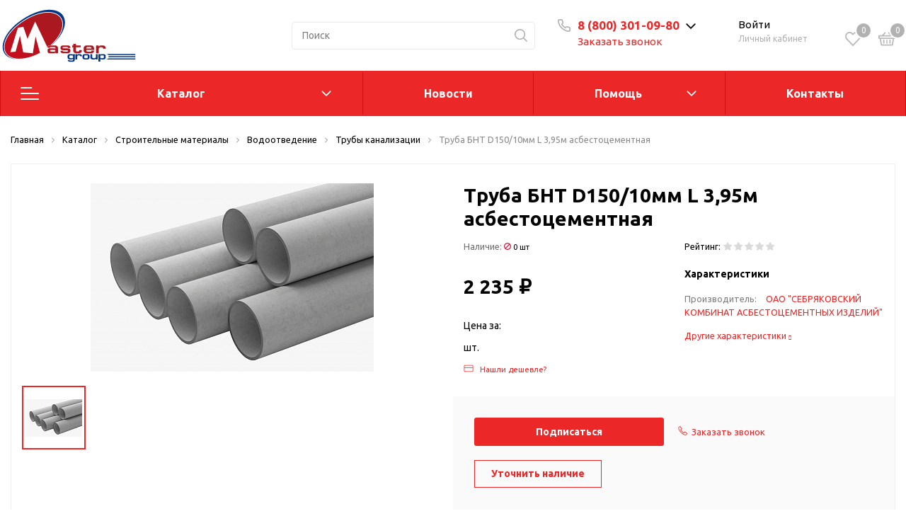

--- FILE ---
content_type: text/html; charset=UTF-8
request_url: https://mastergroup.club/catalog/stroitelnye_materialy/vodootvedenie/truby_kanalizatsii/truba_bnt_d150_10mm_l_3_95m_asbestotsementnaya/
body_size: 83870
content:
<!DOCTYPE html>

<html lang="ru">
<head>

    <!-- Roistat Counter Start -->
    <script>
    (function(w, d, s, h, id) {
        w.roistatProjectId = id; w.roistatHost = h;
        var p = d.location.protocol == "https:" ? "https://" : "http://";
        var u = /^.*roistat_visit=[^;]+(.*)?$/.test(d.cookie) ? "/dist/module.js" : "/api/site/1.0/"+id+"/init?referrer="+encodeURIComponent(d.location.href);
        var js = d.createElement(s); js.charset="UTF-8"; js.async = 1; js.src = p+h+u; var js2 = d.getElementsByTagName(s)[0]; js2.parentNode.insertBefore(js, js2);
    })(window, document, 'script', 'cloud.roistat.com', '4a2c96b2c36c7f0f3e7b45f4849e9a41');
    </script>
    <!-- Roistat Counter End -->

    <!-- Google Tag Manager -->
    <script>(function(w,d,s,l,i){w[l]=w[l]||[];w[l].push({'gtm.start':
    new Date().getTime(),event:'gtm.js'});var f=d.getElementsByTagName(s)[0],
    j=d.createElement(s),dl=l!='dataLayer'?'&l='+l:'';j.async=true;j.src=
    'https://www.googletagmanager.com/gtm.js?id='+i+dl;f.parentNode.insertBefore(j,f);
    })(window,document,'script','dataLayer','GTM-5TRN8VSR');</script>
    <!-- End Google Tag Manager -->
    <meta http-equiv="Content-Type" content="text/html; charset=UTF-8" />
<meta name="keywords" content="Труба БНТ D150/10мм L 3,95м асбестоцементная, Трубы канализации, Мастер Груп, купить, интернет-магазин, каталог, заказать онлайн, Master Group, Георгиевск, отзывы, рейтинг, строительные материалы, стройматериалы, Мастер Групп" />
<meta name="description" content="Купить Труба БНТ D150/10мм L 3,95м асбестоцементная в строительном гипермаркете Мастер Групп в городе Георгиевск. Подробные характеристики, отзывы, фото." />
<link href="https://fonts.googleapis.com/css?family=Ubuntu:400,400i,600,700,800&display=swap" type="text/css"  rel="stylesheet" />
<link href="/bitrix/js/ui/fonts/opensans/ui.font.opensans.css?17137742112555" type="text/css"  rel="stylesheet" />
<link href="/bitrix/js/main/popup/dist/main.popup.bundle.css?171377422026961" type="text/css"  rel="stylesheet" />
<link href="/bitrix/js/main/phonenumber/css/phonenumber.css?171377421541921" type="text/css"  rel="stylesheet" />
<link href="/bitrix/css/main/themes/blue/style.css?1713774229386" type="text/css"  rel="stylesheet" />
<link href="/local/templates/.default/components/bitrix/catalog/sotbit_origami_catalog/style.css?171377433216243" type="text/css"  rel="stylesheet" />
<link href="/local/templates/.default/components/bitrix/catalog/sotbit_origami_catalog/bitrix/catalog.compare.list/.default/style.css?17137743321267" type="text/css"  rel="stylesheet" />
<link href="/local/templates/.default/components/bitrix/breadcrumb/origami_default/style.css?17137743311469" type="text/css"  rel="stylesheet" />
<link href="/local/templates/.default/components/bitrix/catalog.element/.default/style.css?1726044439189497" type="text/css"  rel="stylesheet" />
<link href="/local/templates/sotbit_origami/assets/fonts/font-awesome/css/font-awesome.css?171377433037291" type="text/css"  rel="stylesheet" />
<link href="/local/templates/.default/components/bitrix/iblock.vote/origami_stars/style.css?17137743321483" type="text/css"  rel="stylesheet" />
<link href="/local/templates/.default/components/bitrix/map.yandex.system/origami_default/style.css?1713774332681" type="text/css"  rel="stylesheet" />
<link href="/local/templates/.default/components/bitrix/catalog.comments/origami_element_comments/style.css?171377433216556" type="text/css"  rel="stylesheet" />
<link href="/bitrix/panel/main/popup.css?171377423223085" type="text/css"  rel="stylesheet" />
<link href="/bitrix/components/bitrix/blog/templates/.default/style.css?171377423933465" type="text/css"  rel="stylesheet" />
<link href="/bitrix/components/bitrix/blog/templates/.default/themes/green/style.css?17137742391140" type="text/css"  rel="stylesheet" />
<link href="/local/templates/.default/components/bitrix/sale.products.gift/origami_default/style.css?1713774332442" type="text/css"  rel="stylesheet" />
<link href="/local/templates/.default/components/bitrix/catalog.element/origami_preview/style.css?171377433240970" type="text/css"  rel="stylesheet" />
<link href="/local/templates/.default/components/bitrix/catalog.item/item_gift/style.css?171377433288561" type="text/css"  rel="stylesheet" />
<link href="/bitrix/components/bitrix/catalog.item/templates/.default/style.css?171377423625363" type="text/css"  rel="stylesheet" />
<link href="/local/templates/sotbit_origami/assets/plugin/swiper5.2.0/css/swiper.min.css?171377433013678" type="text/css"  rel="stylesheet" />
<link href="/local/templates/sotbit_origami/assets/css/style-swiper-custom.css?17137743304427" type="text/css"  rel="stylesheet" />
<link href="/local/templates/.default/components/bitrix/sale.gift.main.products/origami_default/style.css?1713774332663" type="text/css"  rel="stylesheet" />
<link href="/local/templates/sotbit_origami/assets/fonts/share/share.css?17137743301109" type="text/css"  rel="stylesheet" />
<link href="/local/templates/.default/components/bitrix/news.list/origami_advantages_simple/style.css?17137743323931" type="text/css"  rel="stylesheet" />
<link href="/local/templates/.default/components/bitrix/catalog.section/origami_section_small/style.css?1713774332893" type="text/css"  rel="stylesheet" />
<link href="/local/templates/sotbit_origami/assets/plugin/swiper5.2.0/css/swiper.css?171377433016309" type="text/css"  rel="stylesheet" />
<link href="/local/templates/.default/components/bitrix/catalog.item/origami_item_small/style.css?17137743324052" type="text/css"  rel="stylesheet" />
<link href="/local/templates/.default/components/bitrix/catalog.products.viewed/origami_products_viewed/style.css?17137743322920" type="text/css"  rel="stylesheet" />
<link href="/auth/style.css?1713774329207" type="text/css"  rel="stylesheet" />
<link href="/local/templates/.default/components/bitrix/sale.basket.basket.line/origami_basket_top/style.css?171377433224868" type="text/css"  rel="stylesheet" />
<link href="/local/templates/sotbit_origami/assets/plugin/bootstrap/bootstrap.css?1713774330144838" type="text/css"  data-template-style="true"  rel="stylesheet" />
<link href="/local/templates/sotbit_origami/assets/plugin/ZoomIt/zoomIt.css?17137743301183" type="text/css"  data-template-style="true"  rel="stylesheet" />
<link href="/local/templates/sotbit_origami/assets/plugin/PhotoSwipe/photoswipe.css?17137743314538" type="text/css"  data-template-style="true"  rel="stylesheet" />
<link href="/local/templates/sotbit_origami/assets/plugin/PhotoSwipe/default-skin/default-skin.css?171377433113829" type="text/css"  data-template-style="true"  rel="stylesheet" />
<link href="/local/templates/sotbit_origami/assets/css/perfect-scrolbar.css?17137743302949" type="text/css"  data-template-style="true"  rel="stylesheet" />
<link href="/local/templates/sotbit_origami/assets/plugin/weel/style.css?17137743313710" type="text/css"  data-template-style="true"  rel="stylesheet" />
<link href="/local/templates/sotbit_origami/assets/css/style-icons.min.css?17137743304471" type="text/css"  data-template-style="true"  rel="stylesheet" />
<link href="/local/templates/sotbit_origami/assets/plugin/mmenu/jquery.mmenu.all.css?171377433174802" type="text/css"  data-template-style="true"  rel="stylesheet" />
<link href="/local/templates/sotbit_origami/theme/custom/style.css?171922415034135" type="text/css"  data-template-style="true"  rel="stylesheet" />
<link href="/local/templates/sotbit_origami/theme/custom/style-media.css?17137743302312" type="text/css"  data-template-style="true"  rel="stylesheet" />
<link href="/local/templates/sotbit_origami/theme/custom/style-menu.css?17137743302311" type="text/css"  data-template-style="true"  rel="stylesheet" />
<link href="/local/templates/sotbit_origami/theme/custom/style-menu-media.css?17137743301905" type="text/css"  data-template-style="true"  rel="stylesheet" />
<link href="/local/templates/sotbit_origami/theme/custom/style-loader.css?17137743306763" type="text/css"  data-template-style="true"  rel="stylesheet" />
<link href="/local/templates/sotbit_origami/theme/custom/color.css?171377433067" type="text/css"  data-template-style="true"  rel="stylesheet" />
<link href="/local/templates/sotbit_origami/theme/custom/size.css?1713774330294" type="text/css"  data-template-style="true"  rel="stylesheet" />
<link href="/local/templates/sotbit_origami/theme/custom/custom.css?1713774330260" type="text/css"  data-template-style="true"  rel="stylesheet" />
<link href="/local/components/sotbit/origami.theme/templates/.default/style.css?171377433561638" type="text/css"  data-template-style="true"  rel="stylesheet" />
<link href="/local/templates/.default/components/bitrix/menu/origami_mobile_menu/style.css?171377433123506" type="text/css"  data-template-style="true"  rel="stylesheet" />
<link href="/local/templates/.default/components/bitrix/search.title/origami_mobile/style.css?1713774332968" type="text/css"  data-template-style="true"  rel="stylesheet" />
<link href="/local/templates/.default/components/bitrix/menu/mg_main_header/style.css?171377433121942" type="text/css"  data-template-style="true"  rel="stylesheet" />
<link href="/local/templates/sotbit_origami/theme/headers/2/style.css?171377433041132" type="text/css"  data-template-style="true"  rel="stylesheet" />
<link href="/local/templates/.default/components/bitrix/menu/sotbit_bottom_menu/style.css?1713774331216" type="text/css"  data-template-style="true"  rel="stylesheet" />
<link href="/local/templates/.default/components/bitrix/sender.subscribe/sotbit_sender_subscribe_campaign/style.css?17137743325274" type="text/css"  data-template-style="true"  rel="stylesheet" />
<link href="/local/templates/.default/components/bitrix/eshop.socnet.links/sotbit_socnet_links/style.css?1713774331320" type="text/css"  data-template-style="true"  rel="stylesheet" />
<link href="/local/templates/sotbit_origami/theme/footers/3/style.css?171377433014685" type="text/css"  data-template-style="true"  rel="stylesheet" />
<link href="/include/sotbit_origami/btn_go_top/style.css?17137742091308" type="text/css"  data-template-style="true"  rel="stylesheet" />
<link href="/local/templates/sotbit_origami/template_styles.css?171377433131273" type="text/css"  data-template-style="true"  rel="stylesheet" />
<script>if(!window.BX)window.BX={};if(!window.BX.message)window.BX.message=function(mess){if(typeof mess==='object'){for(let i in mess) {BX.message[i]=mess[i];} return true;}};</script>
<script>(window.BX||top.BX).message({'JS_CORE_LOADING':'Загрузка...','JS_CORE_NO_DATA':'- Нет данных -','JS_CORE_WINDOW_CLOSE':'Закрыть','JS_CORE_WINDOW_EXPAND':'Развернуть','JS_CORE_WINDOW_NARROW':'Свернуть в окно','JS_CORE_WINDOW_SAVE':'Сохранить','JS_CORE_WINDOW_CANCEL':'Отменить','JS_CORE_WINDOW_CONTINUE':'Продолжить','JS_CORE_H':'ч','JS_CORE_M':'м','JS_CORE_S':'с','JSADM_AI_HIDE_EXTRA':'Скрыть лишние','JSADM_AI_ALL_NOTIF':'Показать все','JSADM_AUTH_REQ':'Требуется авторизация!','JS_CORE_WINDOW_AUTH':'Войти','JS_CORE_IMAGE_FULL':'Полный размер'});</script>

<script src="/bitrix/js/main/core/core.js?1713774219478033"></script>

<script>BX.setJSList(['/bitrix/js/main/core/core_ajax.js','/bitrix/js/main/core/core_promise.js','/bitrix/js/main/polyfill/promise/js/promise.js','/bitrix/js/main/loadext/loadext.js','/bitrix/js/main/loadext/extension.js','/bitrix/js/main/polyfill/promise/js/promise.js','/bitrix/js/main/polyfill/find/js/find.js','/bitrix/js/main/polyfill/includes/js/includes.js','/bitrix/js/main/polyfill/matches/js/matches.js','/bitrix/js/ui/polyfill/closest/js/closest.js','/bitrix/js/main/polyfill/fill/main.polyfill.fill.js','/bitrix/js/main/polyfill/find/js/find.js','/bitrix/js/main/polyfill/matches/js/matches.js','/bitrix/js/main/polyfill/core/dist/polyfill.bundle.js','/bitrix/js/main/core/core.js','/bitrix/js/main/polyfill/intersectionobserver/js/intersectionobserver.js','/bitrix/js/main/lazyload/dist/lazyload.bundle.js','/bitrix/js/main/polyfill/core/dist/polyfill.bundle.js','/bitrix/js/main/parambag/dist/parambag.bundle.js']);
BX.setCSSList(['/bitrix/js/main/lazyload/dist/lazyload.bundle.css','/bitrix/js/main/parambag/dist/parambag.bundle.css']);</script>
<script>(window.BX||top.BX).message({'pull_server_enabled':'N','pull_config_timestamp':'0','pull_guest_mode':'N','pull_guest_user_id':'0'});(window.BX||top.BX).message({'PULL_OLD_REVISION':'Для продолжения корректной работы с сайтом необходимо перезагрузить страницу.'});</script>
<script>(window.BX||top.BX).message({'phone_number_default_country':'RU','user_default_country':''});</script>
<script>(window.BX||top.BX).message({'JS_CORE_LOADING':'Загрузка...','JS_CORE_NO_DATA':'- Нет данных -','JS_CORE_WINDOW_CLOSE':'Закрыть','JS_CORE_WINDOW_EXPAND':'Развернуть','JS_CORE_WINDOW_NARROW':'Свернуть в окно','JS_CORE_WINDOW_SAVE':'Сохранить','JS_CORE_WINDOW_CANCEL':'Отменить','JS_CORE_WINDOW_CONTINUE':'Продолжить','JS_CORE_H':'ч','JS_CORE_M':'м','JS_CORE_S':'с','JSADM_AI_HIDE_EXTRA':'Скрыть лишние','JSADM_AI_ALL_NOTIF':'Показать все','JSADM_AUTH_REQ':'Требуется авторизация!','JS_CORE_WINDOW_AUTH':'Войти','JS_CORE_IMAGE_FULL':'Полный размер'});</script>
<script>(window.BX||top.BX).message({'LANGUAGE_ID':'ru','FORMAT_DATE':'DD.MM.YYYY','FORMAT_DATETIME':'DD.MM.YYYY HH:MI:SS','COOKIE_PREFIX':'BITRIX_SM','SERVER_TZ_OFFSET':'10800','UTF_MODE':'Y','SITE_ID':'s1','SITE_DIR':'/','USER_ID':'','SERVER_TIME':'1766910649','USER_TZ_OFFSET':'0','USER_TZ_AUTO':'Y','bitrix_sessid':'736a42e5e85de478b8775ad0136bb297'});</script>


<script src="/bitrix/js/main/core/core_fx.js?171377422016888"></script>
<script src="/bitrix/js/pull/protobuf/protobuf.js?1713774210274055"></script>
<script src="/bitrix/js/pull/protobuf/model.js?171377421070928"></script>
<script src="/bitrix/js/rest/client/rest.client.js?171377421417414"></script>
<script src="/bitrix/js/pull/client/pull.client.js?171377421070757"></script>
<script src="/bitrix/js/main/popup/dist/main.popup.bundle.js?1713774220112628"></script>
<script src="/bitrix/js/main/phonenumber/phonenumber.js?171377421560323"></script>
<script src="/bitrix/js/main/jquery/jquery-1.8.3.min.js?171377421993637"></script>
<script src="/bitrix/js/main/cphttprequest.js?17137742196104"></script>
<script src="/bitrix/js/main/pageobject/pageobject.js?1713774219864"></script>
<script src="/bitrix/js/main/core/core_window.js?171377422098768"></script>
<script src="/bitrix/js/currency/currency-core/dist/currency-core.bundle.js?17137742225396"></script>
<script src="/bitrix/js/currency/core_currency.js?17137742221141"></script>
<script src="/bitrix/js/yandex.metrika/script.js?17137742146603"></script>
            <script>
                window.dataLayerName = 'dataLayer';
                var dataLayerName = window.dataLayerName;
            </script>
            <!-- Yandex.Metrika counter -->
            <script>
                (function (m, e, t, r, i, k, a) {
                    m[i] = m[i] || function () {
                        (m[i].a = m[i].a || []).push(arguments)
                    };
                    m[i].l = 1 * new Date();
                    k = e.createElement(t), a = e.getElementsByTagName(t)[0], k.async = 1, k.src = r, a.parentNode.insertBefore(k, a)
                })
                (window, document, "script", "https://mc.yandex.ru/metrika/tag.js", "ym");

                ym("55319509", "init", {
                    clickmap: true,
                    trackLinks: true,
                    accurateTrackBounce: true,
                    webvisor: true,
                    ecommerce: dataLayerName,
                    params: {
                        __ym: {
                            "ymCmsPlugin": {
                                "cms": "1c-bitrix",
                                "cmsVersion": "22.0",
                                "pluginVersion": "1.0.8",
                                'ymCmsRip': 1307169655                            }
                        }
                    }
                });

                document.addEventListener("DOMContentLoaded", function() {
                                    });

            </script>
            <!-- /Yandex.Metrika counter -->
                    <script>
            window.counters = ["55319509"];
        </script>
        
<script>
					(function () {
						"use strict";

						var counter = function ()
						{
							var cookie = (function (name) {
								var parts = ("; " + document.cookie).split("; " + name + "=");
								if (parts.length == 2) {
									try {return JSON.parse(decodeURIComponent(parts.pop().split(";").shift()));}
									catch (e) {}
								}
							})("BITRIX_CONVERSION_CONTEXT_s1");

							if (cookie && cookie.EXPIRE >= BX.message("SERVER_TIME"))
								return;

							var request = new XMLHttpRequest();
							request.open("POST", "/bitrix/tools/conversion/ajax_counter.php", true);
							request.setRequestHeader("Content-type", "application/x-www-form-urlencoded");
							request.send(
								"SITE_ID="+encodeURIComponent("s1")+
								"&sessid="+encodeURIComponent(BX.bitrix_sessid())+
								"&HTTP_REFERER="+encodeURIComponent(document.referrer)
							);
						};

						if (window.frameRequestStart === true)
							BX.addCustomEvent("onFrameDataReceived", counter);
						else
							BX.ready(counter);
					})();
				</script>
<meta name='viewport' content='width=device-width, initial-scale=1.0'>
<meta name='author' content='sotbit.ru'>
<script>var ajaxMessages = {wait:"Загрузка..."}</script>
<script>window[window.dataLayerName] = window[window.dataLayerName] || [];</script>



<script src="/local/templates/sotbit_origami/assets/js/vendor/jquery.min.js?171377433086927"></script>
<script src="/local/templates/sotbit_origami/assets/js/script.js?171377433034497"></script>
<script src="/local/templates/sotbit_origami/assets/js/vendor/jquery-ui.min.js?171377433025434"></script>
<script src="/local/templates/sotbit_origami/assets/plugin/tether/script.js?171377433124989"></script>
<script src="/local/templates/sotbit_origami/assets/plugin/bootstrap/bootstrap.js?171377433046654"></script>
<script src="/local/templates/sotbit_origami/assets/plugin/mmenu/jquery.mmenu.all.js?171377433175329"></script>
<script src="/local/templates/sotbit_origami/assets/plugin/ZoomIt/zoomit.jquery.js?171377433011189"></script>
<script src="/local/templates/sotbit_origami/assets/plugin/PhotoSwipe/photoswipe.js?171377433194347"></script>
<script src="/local/templates/sotbit_origami/assets/plugin/PhotoSwipe/photoswipe-ui-default.js?171377433121504"></script>
<script src="/local/templates/sotbit_origami/assets/plugin/weel/script.js?171377433110139"></script>
<script src="/local/templates/sotbit_origami/assets/plugin/fix-block/script.js?17137743312557"></script>
<script src="/local/templates/sotbit_origami/assets/js/perfect-scrollbar.js?171377433035815"></script>
<script src="/local/templates/sotbit_origami/assets/plugin/svg4everybody/svg4everybody.js?17137743305625"></script>
<script src="/local/templates/sotbit_origami/assets/js/jquery.inputmask.js?171377433070670"></script>
<script src="/local/templates/sotbit_origami/assets/js/jquery.maskedinput.min.js?17137743303574"></script>
<script src="/local/components/sotbit/origami.theme/templates/.default/script.js?171377433514867"></script>
<script src="/local/components/sotbit/origami.theme/templates/.default/plugins/jquery.cookie.js?17137743353121"></script>
<script src="/bitrix/components/bitrix/search.title/script.js?17137742379847"></script>
<script src="/local/templates/.default/components/bitrix/menu/mg_main_header/script.js?1713774331706"></script>
<script src="/local/templates/sotbit_origami/theme/headers/2/script.js?171377433010898"></script>
<script src="/local/templates/.default/components/bitrix/sender.subscribe/sotbit_sender_subscribe_campaign/script.js?17137743322278"></script>
<script src="/local/templates/.default/components/bitrix/catalog/sotbit_origami_catalog/bitrix/catalog.compare.list/.default/script.js?17137743323491"></script>
<script src="/local/templates/.default/components/bitrix/catalog.element/.default/script.js?1726558569189900"></script>
<script src="/local/templates/.default/components/bitrix/iblock.vote/origami_stars/script.js?17137743326280"></script>
<script src="/local/templates/.default/components/bitrix/catalog.product.subscribe/origami_default/script.js?171377433228559"></script>
<script src="/local/templates/.default/components/bitrix/map.yandex.view/origami_default/script.js?17137743321611"></script>
<script src="/local/templates/.default/components/bitrix/catalog.comments/origami_element_comments/script.js?17137743328382"></script>
<script src="/local/templates/.default/components/bitrix/sale.products.gift/origami_default/script.js?17137743327443"></script>
<script src="/local/templates/.default/components/bitrix/catalog.element/origami_preview/script.js?1713774332162957"></script>
<script src="/local/templates/.default/components/bitrix/catalog.item/item_gift/script.js?171377433273206"></script>
<script src="/bitrix/components/bitrix/catalog.item/templates/.default/script.js?171377423663728"></script>
<script src="/local/templates/sotbit_origami/assets/plugin/swiper5.2.0/js/swiper.js?1713774330307116"></script>
<script src="/local/templates/.default/components/bitrix/sale.gift.main.products/origami_default/script.js?17137743323763"></script>
<script src="/local/templates/sotbit_origami/assets/js/custom-slider.js?17137743302516"></script>
<script src="/local/templates/.default/components/sotbit/catalog.bitrix.resale/origami_default/script.js?17137743333429"></script>
<script src="/local/templates/.default/components/bitrix/catalog.products.viewed/origami_products_viewed/script.js?17137743321291"></script>
<script src="/local/templates/.default/components/bitrix/sale.basket.basket.line/origami_basket_top/script.js?171377433217699"></script>
<script>var _ba = _ba || []; _ba.push(["aid", "8a13bd327fa7df50f1d06cb0c0dd92d7"]); _ba.push(["host", "mastergroup.club"]); _ba.push(["ad[ct][item]", "[base64]"]);_ba.push(["ad[ct][user_id]", function(){return BX.message("USER_ID") ? BX.message("USER_ID") : 0;}]);_ba.push(["ad[ct][recommendation]", function() {var rcmId = "";var cookieValue = BX.getCookie("BITRIX_SM_RCM_PRODUCT_LOG");var productId = 27565;var cItems = [];var cItem;if (cookieValue){cItems = cookieValue.split(".");}var i = cItems.length;while (i--){cItem = cItems[i].split("-");if (cItem[0] == productId){rcmId = cItem[1];break;}}return rcmId;}]);_ba.push(["ad[ct][v]", "2"]);(function() {var ba = document.createElement("script"); ba.type = "text/javascript"; ba.async = true;ba.src = (document.location.protocol == "https:" ? "https://" : "http://") + "bitrix.info/ba.js";var s = document.getElementsByTagName("script")[0];s.parentNode.insertBefore(ba, s);})();</script>



	<link rel="shortcut icon" href="/favicon.ico" />
	<link rel="icon" type="image/svg+xml" href="/favicon.svg">

        <title>Труба БНТ D150/10мм L 3,95м асбестоцементная —  купить в магазине Мастер Групп Георгиевск</title>
</head>
<body>
    <!-- Google Tag Manager (noscript) -->
    <noscript><iframe src="https://www.googletagmanager.com/ns.html?id=GTM-5TRN8VSR"
    height="0" width="0" style="display:none;visibility:hidden"></iframe></noscript>
    <!-- End Google Tag Manager (noscript) -->
            <script>
            window.lazyLoadOn();
        </script>
        <!-- The menu -->
<nav id="menu" class="bootstrap_style">
    <div>

        <div class="container_menu_mobile__search_block">
            	<div id="title-search-mobile">
	<form action="/catalog/">
		<input class="search-block__input" id="title-search-input-mobile" type="text" name="q" value=""
		       size="40" maxlength="50" autocomplete="off"
		       placeholder="Поиск" /><div class="wrap_input">
			<input name="s" type="submit" value="" class="search-block__submit" />
		</div>
	</form>
	</div>
<script>
	BX.ready(function(){
		new JCTitleSearch({
			'AJAX_PAGE' : '/catalog/stroitelnye_materialy/vodootvedenie/truby_kanalizatsii/truba_bnt_d150_10mm_l_3_95m_asbestotsementnaya/',
			'CONTAINER_ID': 'title-search-mobile',
			'INPUT_ID': 'title-search-input-mobile',
			'MIN_QUERY_LEN': 2
		});
	});
</script>
        </div>
        <div class="header_info_block__item header_info_block__block_region">
            <div class="header_info_block__block_region__title">
                <div id="mobileRegion" class="mobileRegionTwo"></div>
            </div>
        </div>
        <ul class="container_menu_mobile__list_wrapper">
            <li><a  class="container_menu_mobile__list_link" href="/catalog/">Каталог</a>
                                <ul id="container_menu_mobile">
                    
                    
                    
                                                <li class="container_menu_mobile__list_li">
                                                        <a href="/catalog/stroitelnye_materialy/" class="container_menu_mobile__list_link"  title="Строительные материалы">Строительные материалы</a>
                                                        <ul class="root-item">
                        
                    
                    
                    
                    
                    
                                                        <li class="container_menu_mobile__list_li">
                                                                            <a href="/catalog/stroitelnye_materialy/ventilyatsiya/" class="container_menu_mobile__list_link"  title="Вентиляция">Вентиляция</a>
                                                                        <ul>
                        
                    
                    
                    
                    
                    
                        
                                                            <li class="container_menu_mobile__list_li">
                                                                            <a href="/catalog/stroitelnye_materialy/ventilyatsiya/avtomatika/" class="container_menu_mobile__list_link"  title="Автоматика">Автоматика</a>
                                                                    </li>
                            
                        
                    
                    
                    
                    
                    
                        
                                                            <li class="container_menu_mobile__list_li">
                                                                            <a href="/catalog/stroitelnye_materialy/ventilyatsiya/anemostaty/" class="container_menu_mobile__list_link"  title="Анемостаты">Анемостаты</a>
                                                                    </li>
                            
                        
                    
                    
                    
                    
                    
                        
                                                            <li class="container_menu_mobile__list_li">
                                                                            <a href="/catalog/stroitelnye_materialy/ventilyatsiya/ventilyatory_kanalnye/" class="container_menu_mobile__list_link"  title="Вентиляторы канальные">Вентиляторы канальные</a>
                                                                    </li>
                            
                        
                    
                    
                    
                    
                    
                        
                                                            <li class="container_menu_mobile__list_li">
                                                                            <a href="/catalog/stroitelnye_materialy/ventilyatsiya/ventilyatsionnye_vykhody_truby/" class="container_menu_mobile__list_link"  title="Вентиляционные выходы (трубы)">Вентиляционные выходы (трубы)</a>
                                                                    </li>
                            
                        
                    
                    
                    
                    
                    
                        
                                                            <li class="container_menu_mobile__list_li">
                                                                            <a href="/catalog/stroitelnye_materialy/ventilyatsiya/ventilyatsionnye_reshetki/" class="container_menu_mobile__list_link"  title="Вентиляционные решетки">Вентиляционные решетки</a>
                                                                    </li>
                            
                        
                    
                    
                    
                    
                    
                        
                                                            <li class="container_menu_mobile__list_li">
                                                                            <a href="/catalog/stroitelnye_materialy/ventilyatsiya/vozdukhovody_gibkie/" class="container_menu_mobile__list_link"  title="Воздуховоды гибкие">Воздуховоды гибкие</a>
                                                                    </li>
                            
                        
                    
                    
                    
                    
                    
                        
                                                            <li class="container_menu_mobile__list_li">
                                                                            <a href="/catalog/stroitelnye_materialy/ventilyatsiya/vozdukhovody_kruglye/" class="container_menu_mobile__list_link"  title="Воздуховоды круглые">Воздуховоды круглые</a>
                                                                    </li>
                            
                        
                    
                    
                    
                    
                    
                        
                                                            <li class="container_menu_mobile__list_li">
                                                                            <a href="/catalog/stroitelnye_materialy/ventilyatsiya/vozdukhovody_pryamougolnye/" class="container_menu_mobile__list_link"  title="Воздуховоды прямоугольные">Воздуховоды прямоугольные</a>
                                                                    </li>
                            
                        
                    
                    
                    
                    
                    
                        
                                                            <li class="container_menu_mobile__list_li">
                                                                            <a href="/catalog/stroitelnye_materialy/ventilyatsiya/nagrevateli/" class="container_menu_mobile__list_link"  title="Нагреватели">Нагреватели</a>
                                                                    </li>
                            
                        
                    
                    
                    
                    
                    
                        
                                                            <li class="container_menu_mobile__list_li">
                                                                            <a href="/catalog/stroitelnye_materialy/ventilyatsiya/naruzhnye_reshetki/" class="container_menu_mobile__list_link"  title="Наружные решетки">Наружные решетки</a>
                                                                    </li>
                            
                        
                    
                    
                    
                    
                    
                        
                                                            <li class="container_menu_mobile__list_li">
                                                                            <a href="/catalog/stroitelnye_materialy/ventilyatsiya/podkrovelnaya_ventilyatsiya_ktv/" class="container_menu_mobile__list_link"  title="Подкровельная вентиляция (KTV)">Подкровельная вентиляция (KTV)</a>
                                                                    </li>
                            
                        
                    
                    
                    
                    
                    
                        
                                                            <li class="container_menu_mobile__list_li">
                                                                            <a href="/catalog/stroitelnye_materialy/ventilyatsiya/prokhodnoy_element/" class="container_menu_mobile__list_link"  title="Проходной элемент">Проходной элемент</a>
                                                                    </li>
                            
                        
                    
                    
                    
                                            </ul></li>                    
                    
                                                        <li class="container_menu_mobile__list_li">
                                                                            <a href="/catalog/stroitelnye_materialy/vodootvedenie/" class="container_menu_mobile__list_link"  title="Водоотведение">Водоотведение</a>
                                                                        <ul>
                        
                    
                    
                    
                    
                    
                        
                                                            <li class="container_menu_mobile__list_li">
                                                                            <a href="/catalog/stroitelnye_materialy/vodootvedenie/dozhdepriemnik/" class="container_menu_mobile__list_link"  title="Дождеприемник">Дождеприемник</a>
                                                                    </li>
                            
                        
                    
                    
                    
                    
                    
                        
                                                            <li class="container_menu_mobile__list_li">
                                                                            <a href="/catalog/stroitelnye_materialy/vodootvedenie/zaglushki_perekhodniki_fiksatory/" class="container_menu_mobile__list_link"  title="Заглушки переходники фиксаторы">Заглушки переходники фиксаторы</a>
                                                                    </li>
                            
                        
                    
                    
                    
                    
                    
                        
                                                            <li class="container_menu_mobile__list_li">
                                                                            <a href="/catalog/stroitelnye_materialy/vodootvedenie/kanaly/" class="container_menu_mobile__list_link"  title="Каналы">Каналы</a>
                                                                    </li>
                            
                        
                    
                    
                    
                    
                    
                        
                                                            <li class="container_menu_mobile__list_li">
                                                                            <a href="/catalog/stroitelnye_materialy/vodootvedenie/livnepriemniki/" class="container_menu_mobile__list_link"  title="Ливнеприемники">Ливнеприемники</a>
                                                                    </li>
                            
                        
                    
                    
                    
                    
                    
                        
                                                            <li class="container_menu_mobile__list_li">
                                                                            <a href="/catalog/stroitelnye_materialy/vodootvedenie/lyuki/" class="container_menu_mobile__list_link"  title="Люки">Люки</a>
                                                                    </li>
                            
                        
                    
                    
                    
                    
                    
                        
                                                            <li class="container_menu_mobile__list_li">
                                                                            <a href="/catalog/stroitelnye_materialy/vodootvedenie/peskouloviteli/" class="container_menu_mobile__list_link"  title="Пескоуловители">Пескоуловители</a>
                                                                    </li>
                            
                        
                    
                    
                    
                    
                    
                        
                                                            <li class="container_menu_mobile__list_li">
                                                                            <a href="/catalog/stroitelnye_materialy/vodootvedenie/reshetki/" class="container_menu_mobile__list_link"  title="Решетки">Решетки</a>
                                                                    </li>
                            
                        
                    
                    
                    
                    
                    
                        
                                                            <li class="container_menu_mobile__list_li">
                                                                            <a href="/catalog/stroitelnye_materialy/vodootvedenie/truby_kanalizatsii/" class="container_menu_mobile__list_link"  title="Трубы канализации">Трубы канализации</a>
                                                                    </li>
                            
                        
                    
                    
                    
                    
                    
                        
                                                            <li class="container_menu_mobile__list_li">
                                                                            <a href="/catalog/stroitelnye_materialy/vodootvedenie/fitingi_kanalizatsii/" class="container_menu_mobile__list_link"  title="Фитинги канализации">Фитинги канализации</a>
                                                                    </li>
                            
                        
                    
                    
                    
                                            </ul></li>                    
                    
                                                        <li class="container_menu_mobile__list_li">
                                                                            <a href="/catalog/stroitelnye_materialy/vodosnabzhenie_otoplenie/" class="container_menu_mobile__list_link"  title="Водоснабжение отопление">Водоснабжение отопление</a>
                                                                        <ul>
                        
                    
                    
                    
                    
                    
                        
                                                            <li class="container_menu_mobile__list_li">
                                                                            <a href="/catalog/stroitelnye_materialy/vodosnabzhenie_otoplenie/voda_pitevaya/" class="container_menu_mobile__list_link"  title="Вода питьевая">Вода питьевая</a>
                                                                    </li>
                            
                        
                    
                    
                    
                    
                    
                        
                                                            <li class="container_menu_mobile__list_li">
                                                                            <a href="/catalog/stroitelnye_materialy/vodosnabzhenie_otoplenie/vodonagrevateli/" class="container_menu_mobile__list_link"  title="Водонагреватели">Водонагреватели</a>
                                                                    </li>
                            
                        
                    
                    
                    
                    
                    
                        
                                                            <li class="container_menu_mobile__list_li">
                                                                            <a href="/catalog/stroitelnye_materialy/vodosnabzhenie_otoplenie/zapornaya_armatura_i_fitingi/" class="container_menu_mobile__list_link"  title="Запорная арматура и фитинги">Запорная арматура и фитинги</a>
                                                                    </li>
                            
                        
                    
                    
                    
                    
                    
                        
                                                            <li class="container_menu_mobile__list_li">
                                                                            <a href="/catalog/stroitelnye_materialy/vodosnabzhenie_otoplenie/izmeritelnye_pribory/" class="container_menu_mobile__list_link"  title="Измерительные приборы">Измерительные приборы</a>
                                                                    </li>
                            
                        
                    
                    
                    
                    
                    
                        
                                                            <li class="container_menu_mobile__list_li">
                                                                            <a href="/catalog/stroitelnye_materialy/vodosnabzhenie_otoplenie/nasosy/" class="container_menu_mobile__list_link"  title="Насосы">Насосы</a>
                                                                    </li>
                            
                        
                    
                    
                    
                    
                    
                        
                                                            <li class="container_menu_mobile__list_li">
                                                                            <a href="/catalog/stroitelnye_materialy/vodosnabzhenie_otoplenie/otoplenie/" class="container_menu_mobile__list_link"  title="Отопление">Отопление</a>
                                                                    </li>
                            
                        
                    
                    
                    
                    
                    
                        
                                                            <li class="container_menu_mobile__list_li">
                                                                            <a href="/catalog/stroitelnye_materialy/vodosnabzhenie_otoplenie/truboprovod/" class="container_menu_mobile__list_link"  title="Трубопровод">Трубопровод</a>
                                                                    </li>
                            
                        
                    
                    
                    
                    
                    
                        
                                                            <li class="container_menu_mobile__list_li">
                                                                            <a href="/catalog/stroitelnye_materialy/vodosnabzhenie_otoplenie/truby/" class="container_menu_mobile__list_link"  title="Трубы">Трубы</a>
                                                                    </li>
                            
                        
                    
                    
                    
                                            </ul></li>                    
                    
                                                        <li class="container_menu_mobile__list_li">
                                                                            <a href="/catalog/stroitelnye_materialy/izolyatsiya/" class="container_menu_mobile__list_link"  title="Изоляция">Изоляция</a>
                                                                        <ul>
                        
                    
                    
                    
                    
                    
                        
                                                            <li class="container_menu_mobile__list_li">
                                                                            <a href="/catalog/stroitelnye_materialy/izolyatsiya/asbestovaya_izolyatsiya/" class="container_menu_mobile__list_link"  title="Асбестовая изоляция">Асбестовая изоляция</a>
                                                                    </li>
                            
                        
                    
                    
                    
                    
                    
                        
                                                            <li class="container_menu_mobile__list_li">
                                                                            <a href="/catalog/stroitelnye_materialy/izolyatsiya/bitumnaya_izolyatsiya_v_rulonakh/" class="container_menu_mobile__list_link"  title="Битумная изоляция в рулонах">Битумная изоляция в рулонах</a>
                                                                    </li>
                            
                        
                    
                    
                    
                    
                    
                        
                                                            <li class="container_menu_mobile__list_li">
                                                                            <a href="/catalog/stroitelnye_materialy/izolyatsiya/bitumnye_sostavy/" class="container_menu_mobile__list_link"  title="Битумные составы">Битумные составы</a>
                                                                    </li>
                            
                        
                    
                    
                    
                    
                    
                        
                                                            <li class="container_menu_mobile__list_li">
                                                                            <a href="/catalog/stroitelnye_materialy/izolyatsiya/vozdushno_puzyrchataya_plenka/" class="container_menu_mobile__list_link"  title="Воздушно-пузырчатая пленка">Воздушно-пузырчатая пленка</a>
                                                                    </li>
                            
                        
                    
                    
                    
                    
                    
                        
                                                            <li class="container_menu_mobile__list_li">
                                                                            <a href="/catalog/stroitelnye_materialy/izolyatsiya/vspenennyy_polietilen_vpn/" class="container_menu_mobile__list_link"  title="Вспененный полиэтилен ВПН">Вспененный полиэтилен ВПН</a>
                                                                    </li>
                            
                        
                    
                    
                    
                    
                    
                        
                                                            <li class="container_menu_mobile__list_li">
                                                                            <a href="/catalog/stroitelnye_materialy/izolyatsiya/geotekstil/" class="container_menu_mobile__list_link"  title="Геотекстиль">Геотекстиль</a>
                                                                    </li>
                            
                        
                    
                    
                    
                    
                    
                        
                                                            <li class="container_menu_mobile__list_li">
                                                                            <a href="/catalog/stroitelnye_materialy/izolyatsiya/gidro_paro_izolyatsionye_plenki_membrany/" class="container_menu_mobile__list_link"  title="Гидро-паро изоляционые пленки, мембраны">Гидро-паро изоляционые пленки, мембраны</a>
                                                                    </li>
                            
                        
                    
                    
                    
                    
                    
                        
                                                            <li class="container_menu_mobile__list_li">
                                                                            <a href="/catalog/stroitelnye_materialy/izolyatsiya/lenty_gidroizolyatsionye/" class="container_menu_mobile__list_link"  title="Ленты гидроизоляционые">Ленты гидроизоляционые</a>
                                                                    </li>
                            
                        
                    
                    
                    
                    
                    
                        
                                                            <li class="container_menu_mobile__list_li">
                                                                            <a href="/catalog/stroitelnye_materialy/izolyatsiya/mineralnaya_i_bazaltovaya_vata/" class="container_menu_mobile__list_link"  title="Минеральная и Базальтовая вата">Минеральная и Базальтовая вата</a>
                                                                    </li>
                            
                        
                    
                    
                    
                    
                    
                        
                                                            <li class="container_menu_mobile__list_li">
                                                                            <a href="/catalog/stroitelnye_materialy/izolyatsiya/polistirol/" class="container_menu_mobile__list_link"  title="Полистирол">Полистирол</a>
                                                                    </li>
                            
                        
                    
                    
                    
                    
                    
                        
                                                            <li class="container_menu_mobile__list_li">
                                                                            <a href="/catalog/stroitelnye_materialy/izolyatsiya/rezinotekhnicheskie_izdeliya/" class="container_menu_mobile__list_link"  title="Резинотехнические изделия">Резинотехнические изделия</a>
                                                                    </li>
                            
                        
                    
                    
                    
                                            </ul></li>                    
                    
                                                        <li class="container_menu_mobile__list_li">
                                                                            <a href="/catalog/stroitelnye_materialy/krovelnye_materialy/" class="container_menu_mobile__list_link"  title="Кровельные материалы">Кровельные материалы</a>
                                                                        <ul>
                        
                    
                    
                    
                    
                    
                        
                                                            <li class="container_menu_mobile__list_li">
                                                                            <a href="/catalog/stroitelnye_materialy/krovelnye_materialy/vodostochnaya_sistema_kruglogo_secheniya/" class="container_menu_mobile__list_link"  title="Водосточная система круглого сечения">Водосточная система круглого сечения</a>
                                                                    </li>
                            
                        
                    
                    
                    
                    
                    
                        
                                                            <li class="container_menu_mobile__list_li">
                                                                            <a href="/catalog/stroitelnye_materialy/krovelnye_materialy/vodostochnaya_sistema_pryamougolnogo_secheniya/" class="container_menu_mobile__list_link"  title="Водосточная система прямоугольного сечения">Водосточная система прямоугольного сечения</a>
                                                                    </li>
                            
                        
                    
                    
                    
                    
                    
                        
                                                            <li class="container_menu_mobile__list_li">
                                                                            <a href="/catalog/stroitelnye_materialy/krovelnye_materialy/gibkaya_cherepitsa_myagkaya_cherepitsa/" class="container_menu_mobile__list_link"  title="Гибкая черепица (мягкая черепица)">Гибкая черепица (мягкая черепица)</a>
                                                                    </li>
                            
                        
                    
                    
                    
                    
                    
                        
                                                            <li class="container_menu_mobile__list_li">
                                                                            <a href="/catalog/stroitelnye_materialy/krovelnye_materialy/gladkie_listy/" class="container_menu_mobile__list_link"  title="Гладкие листы">Гладкие листы</a>
                                                                    </li>
                            
                        
                    
                    
                    
                    
                    
                        
                                                            <li class="container_menu_mobile__list_li">
                                                                            <a href="/catalog/stroitelnye_materialy/krovelnye_materialy/keramicheskaya_i_tspch_cherepitsa/" class="container_menu_mobile__list_link"  title="Керамическая и ЦПЧ черепица">Керамическая и ЦПЧ черепица</a>
                                                                    </li>
                            
                        
                    
                    
                    
                    
                    
                        
                                                            <li class="container_menu_mobile__list_li">
                                                                            <a href="/catalog/stroitelnye_materialy/krovelnye_materialy/komplektuyushchie_dlya_gibkoy_krovli/" class="container_menu_mobile__list_link"  title="Комплектующие для гибкой кровли">Комплектующие для гибкой кровли</a>
                                                                    </li>
                            
                        
                    
                    
                    
                    
                    
                        
                                                            <li class="container_menu_mobile__list_li">
                                                                            <a href="/catalog/stroitelnye_materialy/krovelnye_materialy/kompozitnaya_cherepitsa/" class="container_menu_mobile__list_link"  title="Композитная черепица">Композитная черепица</a>
                                                                    </li>
                            
                        
                    
                    
                    
                    
                    
                        
                                                            <li class="container_menu_mobile__list_li">
                                                                            <a href="/catalog/stroitelnye_materialy/krovelnye_materialy/membrannaya_krovlya/" class="container_menu_mobile__list_link"  title="Мембранная кровля">Мембранная кровля</a>
                                                                    </li>
                            
                        
                    
                    
                    
                    
                    
                        
                                                            <li class="container_menu_mobile__list_li">
                                                                            <a href="/catalog/stroitelnye_materialy/krovelnye_materialy/metallicheskaya_krovlya/" class="container_menu_mobile__list_link"  title="Металлическая кровля">Металлическая кровля</a>
                                                                    </li>
                            
                        
                    
                    
                    
                    
                    
                        
                                                            <li class="container_menu_mobile__list_li">
                                                                            <a href="/catalog/stroitelnye_materialy/krovelnye_materialy/metallicheskie_dobornye_elementy/" class="container_menu_mobile__list_link"  title="Металлические доборные элементы">Металлические доборные элементы</a>
                                                                    </li>
                            
                        
                    
                    
                    
                    
                    
                        
                                                            <li class="container_menu_mobile__list_li">
                                                                            <a href="/catalog/stroitelnye_materialy/krovelnye_materialy/metallicheskie_dobornye_elementy_ne_standart/" class="container_menu_mobile__list_link"  title="Металлические доборные элементы не стандарт">Металлические доборные элементы не стандарт</a>
                                                                    </li>
                            
                        
                    
                    
                    
                    
                    
                        
                                                            <li class="container_menu_mobile__list_li">
                                                                            <a href="/catalog/stroitelnye_materialy/krovelnye_materialy/ondulin/" class="container_menu_mobile__list_link"  title="Ондулин">Ондулин</a>
                                                                    </li>
                            
                        
                    
                    
                    
                    
                    
                        
                                                            <li class="container_menu_mobile__list_li">
                                                                            <a href="/catalog/stroitelnye_materialy/krovelnye_materialy/polikarbonat/" class="container_menu_mobile__list_link"  title="Поликарбонат">Поликарбонат</a>
                                                                    </li>
                            
                        
                    
                    
                    
                    
                    
                        
                                                            <li class="container_menu_mobile__list_li">
                                                                            <a href="/catalog/stroitelnye_materialy/krovelnye_materialy/rulonnaya_krovlya/" class="container_menu_mobile__list_link"  title="Рулонная кровля">Рулонная кровля</a>
                                                                    </li>
                            
                        
                    
                    
                    
                    
                    
                        
                                                            <li class="container_menu_mobile__list_li">
                                                                            <a href="/catalog/stroitelnye_materialy/krovelnye_materialy/sendvich_paneli_poelementnoy_sborki/" class="container_menu_mobile__list_link"  title="Сэндвич-панели поэлементной сборки">Сэндвич-панели поэлементной сборки</a>
                                                                    </li>
                            
                        
                    
                    
                    
                    
                    
                        
                                                            <li class="container_menu_mobile__list_li">
                                                                            <a href="/catalog/stroitelnye_materialy/krovelnye_materialy/sendvich_paneli_trekhsloynye/" class="container_menu_mobile__list_link"  title="Сэндвич-панели трехслойные">Сэндвич-панели трехслойные</a>
                                                                    </li>
                            
                        
                    
                    
                    
                    
                    
                        
                                                            <li class="container_menu_mobile__list_li">
                                                                            <a href="/catalog/stroitelnye_materialy/krovelnye_materialy/flyugery_i_ukazateli_vetra/" class="container_menu_mobile__list_link"  title="Флюгеры и указатели ветра">Флюгеры и указатели ветра</a>
                                                                    </li>
                            
                        
                    
                    
                    
                    
                    
                        
                                                            <li class="container_menu_mobile__list_li">
                                                                            <a href="/catalog/stroitelnye_materialy/krovelnye_materialy/shifer/" class="container_menu_mobile__list_link"  title="Шифер">Шифер</a>
                                                                    </li>
                            
                        
                    
                    
                    
                    
                    
                        
                                                            <li class="container_menu_mobile__list_li">
                                                                            <a href="/catalog/stroitelnye_materialy/krovelnye_materialy/elementy_bezopasnosti_krovli/" class="container_menu_mobile__list_link"  title="Элементы безопасности кровли">Элементы безопасности кровли</a>
                                                                    </li>
                            
                        
                    
                    
                    
                                            </ul></li>                    
                    
                                                        <li class="container_menu_mobile__list_li">
                                                                            <a href="/catalog/stroitelnye_materialy/lkm_i_khimiya/" class="container_menu_mobile__list_link"  title="ЛКМ и химия">ЛКМ и химия</a>
                                                                        <ul>
                        
                    
                    
                    
                    
                    
                        
                                                            <li class="container_menu_mobile__list_li">
                                                                            <a href="/catalog/stroitelnye_materialy/lkm_i_khimiya/bytovaya_khimiya_1/" class="container_menu_mobile__list_link"  title="Бытовая химия">Бытовая химия</a>
                                                                    </li>
                            
                        
                    
                    
                    
                    
                    
                        
                                                            <li class="container_menu_mobile__list_li">
                                                                            <a href="/catalog/stroitelnye_materialy/lkm_i_khimiya/germetiki/" class="container_menu_mobile__list_link"  title="Герметики">Герметики</a>
                                                                    </li>
                            
                        
                    
                    
                    
                    
                    
                        
                                                            <li class="container_menu_mobile__list_li">
                                                                            <a href="/catalog/stroitelnye_materialy/lkm_i_khimiya/klei/" class="container_menu_mobile__list_link"  title="Клеи">Клеи</a>
                                                                    </li>
                            
                        
                    
                    
                    
                    
                    
                        
                                                            <li class="container_menu_mobile__list_li">
                                                                            <a href="/catalog/stroitelnye_materialy/lkm_i_khimiya/krasiteli/" class="container_menu_mobile__list_link"  title="Красители">Красители</a>
                                                                    </li>
                            
                        
                    
                    
                    
                    
                    
                        
                                                            <li class="container_menu_mobile__list_li">
                                                                            <a href="/catalog/stroitelnye_materialy/lkm_i_khimiya/kraski/" class="container_menu_mobile__list_link"  title="Краски">Краски</a>
                                                                    </li>
                            
                        
                    
                    
                    
                    
                    
                        
                                                            <li class="container_menu_mobile__list_li">
                                                                            <a href="/catalog/stroitelnye_materialy/lkm_i_khimiya/laki/" class="container_menu_mobile__list_link"  title="Лаки">Лаки</a>
                                                                    </li>
                            
                        
                    
                    
                    
                    
                    
                        
                                                            <li class="container_menu_mobile__list_li">
                                                                            <a href="/catalog/stroitelnye_materialy/lkm_i_khimiya/pena_montazhnaya/" class="container_menu_mobile__list_link"  title="Пена монтажная">Пена монтажная</a>
                                                                    </li>
                            
                        
                    
                    
                    
                    
                    
                        
                                                            <li class="container_menu_mobile__list_li">
                                                                            <a href="/catalog/stroitelnye_materialy/lkm_i_khimiya/pigmenty/" class="container_menu_mobile__list_link"  title="Пигменты">Пигменты</a>
                                                                    </li>
                            
                        
                    
                    
                    
                    
                    
                        
                                                            <li class="container_menu_mobile__list_li">
                                                                            <a href="/catalog/stroitelnye_materialy/lkm_i_khimiya/propitki_i_dobavki/" class="container_menu_mobile__list_link"  title="Пропитки и добавки">Пропитки и добавки</a>
                                                                    </li>
                            
                        
                    
                    
                    
                    
                    
                        
                                                            <li class="container_menu_mobile__list_li">
                                                                            <a href="/catalog/stroitelnye_materialy/lkm_i_khimiya/rastvoriteli/" class="container_menu_mobile__list_link"  title="Растворители">Растворители</a>
                                                                    </li>
                            
                        
                    
                    
                    
                    
                    
                        
                                                            <li class="container_menu_mobile__list_li">
                                                                            <a href="/catalog/stroitelnye_materialy/lkm_i_khimiya/stroitelnaya_khimiya/" class="container_menu_mobile__list_link"  title="Строительная химия">Строительная химия</a>
                                                                    </li>
                            
                        
                    
                    
                    
                    
                    
                        
                                                            <li class="container_menu_mobile__list_li">
                                                                            <a href="/catalog/stroitelnye_materialy/lkm_i_khimiya/emali/" class="container_menu_mobile__list_link"  title="Эмали">Эмали</a>
                                                                    </li>
                            
                        
                    
                    
                    
                                            </ul></li>                    
                    
                                                        <li class="container_menu_mobile__list_li">
                                                                            <a href="/catalog/stroitelnye_materialy/metalloprokat/" class="container_menu_mobile__list_link"  title="Металлопрокат">Металлопрокат</a>
                                                                        <ul>
                        
                    
                    
                    
                    
                    
                        
                                                            <li class="container_menu_mobile__list_li">
                                                                            <a href="/catalog/stroitelnye_materialy/metalloprokat/armatura_kompozitnaya/" class="container_menu_mobile__list_link"  title="Арматура композитная">Арматура композитная</a>
                                                                    </li>
                            
                        
                    
                    
                    
                    
                    
                        
                                                            <li class="container_menu_mobile__list_li">
                                                                            <a href="/catalog/stroitelnye_materialy/metalloprokat/armatura_metallicheskaya/" class="container_menu_mobile__list_link"  title="Арматура металлическая">Арматура металлическая</a>
                                                                    </li>
                            
                        
                    
                    
                    
                    
                    
                        
                                                            <li class="container_menu_mobile__list_li">
                                                                            <a href="/catalog/stroitelnye_materialy/metalloprokat/balka/" class="container_menu_mobile__list_link"  title="Балка">Балка</a>
                                                                    </li>
                            
                        
                    
                    
                    
                    
                    
                        
                                                            <li class="container_menu_mobile__list_li">
                                                                            <a href="/catalog/stroitelnye_materialy/metalloprokat/vintovye_svai/" class="container_menu_mobile__list_link"  title="Винтовые сваи">Винтовые сваи</a>
                                                                    </li>
                            
                        
                    
                    
                    
                    
                    
                        
                                                            <li class="container_menu_mobile__list_li">
                                                                            <a href="/catalog/stroitelnye_materialy/metalloprokat/zaglushka_dlya_trub/" class="container_menu_mobile__list_link"  title="Заглушка для труб">Заглушка для труб</a>
                                                                    </li>
                            
                        
                    
                    
                    
                    
                    
                        
                                                            <li class="container_menu_mobile__list_li">
                                                                            <a href="/catalog/stroitelnye_materialy/metalloprokat/kvadrat_stalnoy/" class="container_menu_mobile__list_link"  title="Квадрат стальной">Квадрат стальной</a>
                                                                    </li>
                            
                        
                    
                    
                    
                    
                    
                        
                                                            <li class="container_menu_mobile__list_li">
                                                                            <a href="/catalog/stroitelnye_materialy/metalloprokat/krug_stalnoy/" class="container_menu_mobile__list_link"  title="Круг стальной">Круг стальной</a>
                                                                    </li>
                            
                        
                    
                    
                    
                    
                    
                        
                                                            <li class="container_menu_mobile__list_li">
                                                                            <a href="/catalog/stroitelnye_materialy/metalloprokat/list_stalnoy/" class="container_menu_mobile__list_link"  title="Лист стальной">Лист стальной</a>
                                                                    </li>
                            
                        
                    
                    
                    
                    
                    
                        
                                                            <li class="container_menu_mobile__list_li">
                                                                            <a href="/catalog/stroitelnye_materialy/metalloprokat/polosa_stalnaya/" class="container_menu_mobile__list_link"  title="Полоса стальная">Полоса стальная</a>
                                                                    </li>
                            
                        
                    
                    
                    
                    
                    
                        
                                                            <li class="container_menu_mobile__list_li">
                                                                            <a href="/catalog/stroitelnye_materialy/metalloprokat/provoloka/" class="container_menu_mobile__list_link"  title="Проволока">Проволока</a>
                                                                    </li>
                            
                        
                    
                    
                    
                    
                    
                        
                                                            <li class="container_menu_mobile__list_li">
                                                                            <a href="/catalog/stroitelnye_materialy/metalloprokat/setka_pletenaya_rabitsa/" class="container_menu_mobile__list_link"  title="Сетка плетеная (рабица)">Сетка плетеная (рабица)</a>
                                                                    </li>
                            
                        
                    
                    
                    
                    
                    
                        
                                                            <li class="container_menu_mobile__list_li">
                                                                            <a href="/catalog/stroitelnye_materialy/metalloprokat/setka_prosechno_vytyazhnaya/" class="container_menu_mobile__list_link"  title="Сетка просечно вытяжная">Сетка просечно вытяжная</a>
                                                                    </li>
                            
                        
                    
                    
                    
                    
                    
                        
                                                            <li class="container_menu_mobile__list_li">
                                                                            <a href="/catalog/stroitelnye_materialy/metalloprokat/setka_svarnaya/" class="container_menu_mobile__list_link"  title="Сетка сварная">Сетка сварная</a>
                                                                    </li>
                            
                        
                    
                    
                    
                    
                    
                        
                                                            <li class="container_menu_mobile__list_li">
                                                                            <a href="/catalog/stroitelnye_materialy/metalloprokat/truba_profilnaya/" class="container_menu_mobile__list_link"  title="Труба профильная">Труба профильная</a>
                                                                    </li>
                            
                        
                    
                    
                    
                    
                    
                        
                                                            <li class="container_menu_mobile__list_li">
                                                                            <a href="/catalog/stroitelnye_materialy/metalloprokat/truba_elektrosvarnaya/" class="container_menu_mobile__list_link"  title="Труба электросварная">Труба электросварная</a>
                                                                    </li>
                            
                        
                    
                    
                    
                    
                    
                        
                                                            <li class="container_menu_mobile__list_li">
                                                                            <a href="/catalog/stroitelnye_materialy/metalloprokat/setka_kompozitnaya/" class="container_menu_mobile__list_link"  title="Сетка композитная">Сетка композитная</a>
                                                                    </li>
                            
                        
                    
                    
                    
                    
                    
                        
                                                            <li class="container_menu_mobile__list_li">
                                                                            <a href="/catalog/stroitelnye_materialy/metalloprokat/truby_vgp/" class="container_menu_mobile__list_link"  title="Трубы ВГП">Трубы ВГП</a>
                                                                    </li>
                            
                        
                    
                    
                    
                    
                    
                        
                                                            <li class="container_menu_mobile__list_li">
                                                                            <a href="/catalog/stroitelnye_materialy/metalloprokat/ugolok_stalnoy/" class="container_menu_mobile__list_link"  title="Уголок стальной">Уголок стальной</a>
                                                                    </li>
                            
                        
                    
                    
                    
                    
                    
                        
                                                            <li class="container_menu_mobile__list_li">
                                                                            <a href="/catalog/stroitelnye_materialy/metalloprokat/shveller_stalnoy/" class="container_menu_mobile__list_link"  title="Швеллер стальной">Швеллер стальной</a>
                                                                    </li>
                            
                        
                    
                    
                    
                                            </ul></li>                    
                    
                                                        <li class="container_menu_mobile__list_li">
                                                                            <a href="/catalog/stroitelnye_materialy/pechi_i_kaminy/" class="container_menu_mobile__list_link"  title="Печи и Камины">Печи и Камины</a>
                                                                        <ul>
                        
                    
                    
                    
                    
                    
                        
                                                            <li class="container_menu_mobile__list_li">
                                                                            <a href="/catalog/stroitelnye_materialy/pechi_i_kaminy/kaminy_elektricheskie/" class="container_menu_mobile__list_link"  title="Камины электрические">Камины электрические</a>
                                                                    </li>
                            
                        
                    
                    
                    
                    
                    
                        
                                                            <li class="container_menu_mobile__list_li">
                                                                            <a href="/catalog/stroitelnye_materialy/pechi_i_kaminy/stoly_kaminy/" class="container_menu_mobile__list_link"  title="Столы камины">Столы камины</a>
                                                                    </li>
                            
                        
                    
                    
                    
                                            </ul></li>                    
                    
                                                        <li class="container_menu_mobile__list_li">
                                                                            <a href="/catalog/stroitelnye_materialy/podkonstruktsiya_dlya_ventiliruemykh_fasadov/" class="container_menu_mobile__list_link"  title="Подконструкция для вентилируемых фасадов">Подконструкция для вентилируемых фасадов</a>
                                                                        <ul>
                        
                    
                    
                    
                    
                    
                        
                                                            <li class="container_menu_mobile__list_li">
                                                                            <a href="/catalog/stroitelnye_materialy/podkonstruktsiya_dlya_ventiliruemykh_fasadov/podkonstruktsiya_ventfasad_standart/" class="container_menu_mobile__list_link"  title="Подконструкция вентфасад стандарт">Подконструкция вентфасад стандарт</a>
                                                                    </li>
                            
                        
                    
                    
                    
                    
                    
                        
                                                            <li class="container_menu_mobile__list_li">
                                                                            <a href="/catalog/stroitelnye_materialy/podkonstruktsiya_dlya_ventiliruemykh_fasadov/profili_dlya_kirpichnoy_kladki/" class="container_menu_mobile__list_link"  title="Профили для кирпичной кладки">Профили для кирпичной кладки</a>
                                                                    </li>
                            
                        
                    
                    
                    
                    
                    
                        
                                                            <li class="container_menu_mobile__list_li">
                                                                            <a href="/catalog/stroitelnye_materialy/podkonstruktsiya_dlya_ventiliruemykh_fasadov/profili_dlya_krepleniya_keramogranita/" class="container_menu_mobile__list_link"  title="Профили для крепления керамогранита">Профили для крепления керамогранита</a>
                                                                    </li>
                            
                        
                    
                    
                    
                    
                    
                        
                                                            <li class="container_menu_mobile__list_li">
                                                                            <a href="/catalog/stroitelnye_materialy/podkonstruktsiya_dlya_ventiliruemykh_fasadov/profili_dlya_krepleniya_klinkernoy_plitki_i_litevogo_betona/" class="container_menu_mobile__list_link"  title="Профили для крепления клинкерной плитки и литьевого бетона">Профили для крепления клинкерной плитки и литьевого бетона</a>
                                                                    </li>
                            
                        
                    
                    
                    
                    
                    
                        
                                                            <li class="container_menu_mobile__list_li">
                                                                            <a href="/catalog/stroitelnye_materialy/podkonstruktsiya_dlya_ventiliruemykh_fasadov/profili_dlya_krpeleniya_naturalnogo_kamnya/" class="container_menu_mobile__list_link"  title="Профили для крпеления натурального камня">Профили для крпеления натурального камня</a>
                                                                    </li>
                            
                        
                    
                    
                    
                                            </ul></li>                    
                    
                                                        <li class="container_menu_mobile__list_li">
                                                                            <a href="/catalog/stroitelnye_materialy/stroitelnye_smesi/" class="container_menu_mobile__list_link"  title="Строительные смеси">Строительные смеси</a>
                                                                        <ul>
                        
                    
                    
                    
                    
                    
                        
                                                            <li class="container_menu_mobile__list_li">
                                                                            <a href="/catalog/stroitelnye_materialy/stroitelnye_smesi/gidroizolyatsiya/" class="container_menu_mobile__list_link"  title="Гидроизоляция">Гидроизоляция</a>
                                                                    </li>
                            
                        
                    
                    
                    
                    
                    
                        
                                                            <li class="container_menu_mobile__list_li">
                                                                            <a href="/catalog/stroitelnye_materialy/stroitelnye_smesi/zatirki/" class="container_menu_mobile__list_link"  title="Затирки">Затирки</a>
                                                                    </li>
                            
                        
                    
                    
                    
                    
                    
                        
                                                            <li class="container_menu_mobile__list_li">
                                                                            <a href="/catalog/stroitelnye_materialy/stroitelnye_smesi/kladochnye_smesi/" class="container_menu_mobile__list_link"  title="Кладочные смеси">Кладочные смеси</a>
                                                                    </li>
                            
                        
                    
                    
                    
                    
                    
                        
                                                            <li class="container_menu_mobile__list_li">
                                                                            <a href="/catalog/stroitelnye_materialy/stroitelnye_smesi/kley_dlya_plitki/" class="container_menu_mobile__list_link"  title="Клей для плитки">Клей для плитки</a>
                                                                    </li>
                            
                        
                    
                    
                    
                    
                    
                        
                                                            <li class="container_menu_mobile__list_li">
                                                                            <a href="/catalog/stroitelnye_materialy/stroitelnye_smesi/smesi_dlya_pola/" class="container_menu_mobile__list_link"  title="Смеси для пола">Смеси для пола</a>
                                                                    </li>
                            
                        
                    
                    
                    
                    
                    
                        
                                                            <li class="container_menu_mobile__list_li">
                                                                            <a href="/catalog/stroitelnye_materialy/stroitelnye_smesi/sypuchie_materialy_tsement/" class="container_menu_mobile__list_link"  title="Сыпучие материалы (Цемент)">Сыпучие материалы (Цемент)</a>
                                                                    </li>
                            
                        
                    
                    
                    
                    
                    
                        
                                                            <li class="container_menu_mobile__list_li">
                                                                            <a href="/catalog/stroitelnye_materialy/stroitelnye_smesi/universalnye_smesi/" class="container_menu_mobile__list_link"  title="Универсальные смеси">Универсальные смеси</a>
                                                                    </li>
                            
                        
                    
                    
                    
                    
                    
                        
                                                            <li class="container_menu_mobile__list_li">
                                                                            <a href="/catalog/stroitelnye_materialy/stroitelnye_smesi/shtukaturki_shpatlevki/" class="container_menu_mobile__list_link"  title="Штукатурки Шпатлевки">Штукатурки Шпатлевки</a>
                                                                    </li>
                            
                        
                    
                    
                    
                                            </ul></li>                    
                    
                                                        <li class="container_menu_mobile__list_li">
                                                                            <a href="/catalog/stroitelnye_materialy/stroitelstvo_sten_i_peregorodok/" class="container_menu_mobile__list_link"  title="Строительство стен и перегородок">Строительство стен и перегородок</a>
                                                                        <ul>
                        
                    
                    
                    
                    
                    
                        
                                                            <li class="container_menu_mobile__list_li">
                                                                            <a href="/catalog/stroitelnye_materialy/stroitelstvo_sten_i_peregorodok/beton/" class="container_menu_mobile__list_link"  title="Бетон">Бетон</a>
                                                                    </li>
                            
                        
                    
                    
                    
                    
                    
                        
                                                            <li class="container_menu_mobile__list_li">
                                                                            <a href="/catalog/stroitelnye_materialy/stroitelstvo_sten_i_peregorodok/blok_stroitelnyy_stenovoy_i_fundamentnyy/" class="container_menu_mobile__list_link"  title="Блок строительный стеновой и фундаментный">Блок строительный стеновой и фундаментный</a>
                                                                    </li>
                            
                        
                    
                    
                    
                    
                    
                        
                                                            <li class="container_menu_mobile__list_li">
                                                                            <a href="/catalog/stroitelnye_materialy/stroitelstvo_sten_i_peregorodok/zhelezobetonnye_koltsa/" class="container_menu_mobile__list_link"  title="Железобетонные кольца">Железобетонные кольца</a>
                                                                    </li>
                            
                        
                    
                    
                    
                    
                    
                        
                                                            <li class="container_menu_mobile__list_li">
                                                                            <a href="/catalog/stroitelnye_materialy/stroitelstvo_sten_i_peregorodok/keramicheskie_bloki/" class="container_menu_mobile__list_link"  title="Керамические блоки">Керамические блоки</a>
                                                                    </li>
                            
                        
                    
                    
                    
                    
                    
                        
                                                            <li class="container_menu_mobile__list_li">
                                                                            <a href="/catalog/stroitelnye_materialy/stroitelstvo_sten_i_peregorodok/kirpich/" class="container_menu_mobile__list_link"  title="Кирпич">Кирпич</a>
                                                                    </li>
                            
                        
                    
                    
                    
                    
                    
                        
                                                            <li class="container_menu_mobile__list_li">
                                                                            <a href="/catalog/stroitelnye_materialy/stroitelstvo_sten_i_peregorodok/listovye_materialy_1/" class="container_menu_mobile__list_link"  title="Листовые материалы">Листовые материалы</a>
                                                                    </li>
                            
                        
                    
                    
                    
                    
                    
                        
                                                            <li class="container_menu_mobile__list_li">
                                                                            <a href="/catalog/stroitelnye_materialy/stroitelstvo_sten_i_peregorodok/pazogrebnevye_plity_pgp/" class="container_menu_mobile__list_link"  title="Пазогребневые плиты (ПГП)">Пазогребневые плиты (ПГП)</a>
                                                                    </li>
                            
                        
                    
                    
                    
                    
                    
                        
                                                            <li class="container_menu_mobile__list_li">
                                                                            <a href="/catalog/stroitelnye_materialy/stroitelstvo_sten_i_peregorodok/peremychki_beton_gazosilikat/" class="container_menu_mobile__list_link"  title="Перемычки бетон, газосиликат">Перемычки бетон, газосиликат</a>
                                                                    </li>
                            
                        
                    
                    
                    
                    
                    
                        
                                                            <li class="container_menu_mobile__list_li">
                                                                            <a href="/catalog/stroitelnye_materialy/stroitelstvo_sten_i_peregorodok/profili_mayaki_ugolki/" class="container_menu_mobile__list_link"  title="Профили Маяки, Уголки">Профили Маяки, Уголки</a>
                                                                    </li>
                            
                        
                    
                    
                    
                    
                    
                        
                                                            <li class="container_menu_mobile__list_li">
                                                                            <a href="/catalog/stroitelnye_materialy/stroitelstvo_sten_i_peregorodok/steklosetki_i_steklokholsty/" class="container_menu_mobile__list_link"  title="Стеклосетки и стеклохолсты">Стеклосетки и стеклохолсты</a>
                                                                    </li>
                            
                        
                    
                    
                    
                                            </ul></li></ul></li>                    
                    
                                                <li class="container_menu_mobile__list_li">
                                                        <a href="/catalog/oblitsovochnye_materialy/" class="container_menu_mobile__list_link"  title="Облицовочные материалы">Облицовочные материалы</a>
                                                        <ul class="root-item">
                        
                    
                    
                    
                    
                    
                        
                                                            <li class="container_menu_mobile__list_li">
                                                                            <a href="/catalog/oblitsovochnye_materialy/dekorativnye_kamni/" class="container_menu_mobile__list_link"  title="Декоративные камни">Декоративные камни</a>
                                                                    </li>
                            
                        
                    
                    
                    
                    
                    
                                                        <li class="container_menu_mobile__list_li">
                                                                            <a href="/catalog/oblitsovochnye_materialy/napolnye_pokrytiya/" class="container_menu_mobile__list_link"  title="Напольные покрытия">Напольные покрытия</a>
                                                                        <ul>
                        
                    
                    
                    
                    
                    
                        
                                                            <li class="container_menu_mobile__list_li">
                                                                            <a href="/catalog/oblitsovochnye_materialy/napolnye_pokrytiya/vinilovye_poly/" class="container_menu_mobile__list_link"  title="Виниловые полы">Виниловые полы</a>
                                                                    </li>
                            
                        
                    
                    
                    
                    
                    
                        
                                                            <li class="container_menu_mobile__list_li">
                                                                            <a href="/catalog/oblitsovochnye_materialy/napolnye_pokrytiya/kovrolin/" class="container_menu_mobile__list_link"  title="Ковролин">Ковролин</a>
                                                                    </li>
                            
                        
                    
                    
                    
                    
                    
                        
                                                            <li class="container_menu_mobile__list_li">
                                                                            <a href="/catalog/oblitsovochnye_materialy/napolnye_pokrytiya/laminat/" class="container_menu_mobile__list_link"  title="Ламинат">Ламинат</a>
                                                                    </li>
                            
                        
                    
                    
                    
                    
                    
                        
                                                            <li class="container_menu_mobile__list_li">
                                                                            <a href="/catalog/oblitsovochnye_materialy/napolnye_pokrytiya/linoleum/" class="container_menu_mobile__list_link"  title="Линолеум">Линолеум</a>
                                                                    </li>
                            
                        
                    
                    
                    
                    
                    
                        
                                                            <li class="container_menu_mobile__list_li">
                                                                            <a href="/catalog/oblitsovochnye_materialy/napolnye_pokrytiya/podlozhka/" class="container_menu_mobile__list_link"  title="Подложка">Подложка</a>
                                                                    </li>
                            
                        
                    
                    
                    
                                            </ul></li>                    
                    
                        
                                                            <li class="container_menu_mobile__list_li">
                                                                            <a href="/catalog/oblitsovochnye_materialy/oboi/" class="container_menu_mobile__list_link"  title="Обои">Обои</a>
                                                                    </li>
                            
                        
                    
                    
                    
                    
                    
                                                        <li class="container_menu_mobile__list_li">
                                                                            <a href="/catalog/oblitsovochnye_materialy/paneli_i_polotna/" class="container_menu_mobile__list_link"  title="Панели и полотна">Панели и полотна</a>
                                                                        <ul>
                        
                    
                    
                    
                    
                    
                        
                                                            <li class="container_menu_mobile__list_li">
                                                                            <a href="/catalog/oblitsovochnye_materialy/paneli_i_polotna/kokosovaya_mozayka/" class="container_menu_mobile__list_link"  title="Кокосовая мозайка">Кокосовая мозайка</a>
                                                                    </li>
                            
                        
                    
                    
                    
                    
                    
                        
                                                            <li class="container_menu_mobile__list_li">
                                                                            <a href="/catalog/oblitsovochnye_materialy/paneli_i_polotna/paneli_gipsovye/" class="container_menu_mobile__list_link"  title="Панели гипсовые">Панели гипсовые</a>
                                                                    </li>
                            
                        
                    
                    
                    
                    
                    
                        
                                                            <li class="container_menu_mobile__list_li">
                                                                            <a href="/catalog/oblitsovochnye_materialy/paneli_i_polotna/paneli_dsp/" class="container_menu_mobile__list_link"  title="Панели ДСП">Панели ДСП</a>
                                                                    </li>
                            
                        
                    
                    
                    
                    
                    
                        
                                                            <li class="container_menu_mobile__list_li">
                                                                            <a href="/catalog/oblitsovochnye_materialy/paneli_i_polotna/paneli_mdf/" class="container_menu_mobile__list_link"  title="Панели МДФ">Панели МДФ</a>
                                                                    </li>
                            
                        
                    
                    
                    
                    
                    
                        
                                                            <li class="container_menu_mobile__list_li">
                                                                            <a href="/catalog/oblitsovochnye_materialy/paneli_i_polotna/paneli_pvkh/" class="container_menu_mobile__list_link"  title="Панели ПВХ">Панели ПВХ</a>
                                                                    </li>
                            
                        
                    
                    
                    
                    
                    
                        
                                                            <li class="container_menu_mobile__list_li">
                                                                            <a href="/catalog/oblitsovochnye_materialy/paneli_i_polotna/paneli_khdf/" class="container_menu_mobile__list_link"  title="Панели ХДФ">Панели ХДФ</a>
                                                                    </li>
                            
                        
                    
                    
                    
                    
                    
                        
                                                            <li class="container_menu_mobile__list_li">
                                                                            <a href="/catalog/oblitsovochnye_materialy/paneli_i_polotna/polotno_bambukovoe/" class="container_menu_mobile__list_link"  title="Полотно бамбуковое">Полотно бамбуковое</a>
                                                                    </li>
                            
                        
                    
                    
                    
                                            </ul></li>                    
                    
                                                        <li class="container_menu_mobile__list_li">
                                                                            <a href="/catalog/oblitsovochnye_materialy/plitka/" class="container_menu_mobile__list_link"  title="Плитка">Плитка</a>
                                                                        <ul>
                        
                    
                    
                    
                    
                    
                        
                                                            <li class="container_menu_mobile__list_li">
                                                                            <a href="/catalog/oblitsovochnye_materialy/plitka/keramogranit/" class="container_menu_mobile__list_link"  title="Керамогранит">Керамогранит</a>
                                                                    </li>
                            
                        
                    
                    
                    
                    
                    
                        
                                                            <li class="container_menu_mobile__list_li">
                                                                            <a href="/catalog/oblitsovochnye_materialy/plitka/mozaika/" class="container_menu_mobile__list_link"  title="Мозаика">Мозаика</a>
                                                                    </li>
                            
                        
                    
                    
                    
                    
                    
                        
                                                            <li class="container_menu_mobile__list_li">
                                                                            <a href="/catalog/oblitsovochnye_materialy/plitka/plitka_napolnaya/" class="container_menu_mobile__list_link"  title="Плитка напольная">Плитка напольная</a>
                                                                    </li>
                            
                        
                    
                    
                    
                    
                    
                        
                                                            <li class="container_menu_mobile__list_li">
                                                                            <a href="/catalog/oblitsovochnye_materialy/plitka/plitka_nastennaya/" class="container_menu_mobile__list_link"  title="Плитка настенная">Плитка настенная</a>
                                                                    </li>
                            
                        
                    
                    
                    
                    
                    
                        
                                                            <li class="container_menu_mobile__list_li">
                                                                            <a href="/catalog/oblitsovochnye_materialy/plitka/stupeni/" class="container_menu_mobile__list_link"  title="Ступени">Ступени</a>
                                                                    </li>
                            
                        
                    
                    
                    
                                            </ul></li>                    
                    
                                                        <li class="container_menu_mobile__list_li">
                                                                            <a href="/catalog/oblitsovochnye_materialy/podvesnye_potolki_i_aksessuary/" class="container_menu_mobile__list_link"  title="Подвесные потолки и аксессуары">Подвесные потолки и аксессуары</a>
                                                                        <ul>
                        
                    
                    
                    
                    
                    
                        
                                                            <li class="container_menu_mobile__list_li">
                                                                            <a href="/catalog/oblitsovochnye_materialy/podvesnye_potolki_i_aksessuary/potolochnye_plity_i_kassety/" class="container_menu_mobile__list_link"  title="Потолочные плиты и кассеты">Потолочные плиты и кассеты</a>
                                                                    </li>
                            
                        
                    
                    
                    
                    
                    
                        
                                                            <li class="container_menu_mobile__list_li">
                                                                            <a href="/catalog/oblitsovochnye_materialy/podvesnye_potolki_i_aksessuary/sistemy_podvesnykh_potolkov/" class="container_menu_mobile__list_link"  title="Системы подвесных потолков">Системы подвесных потолков</a>
                                                                    </li>
                            
                        
                    
                    
                    
                                            </ul></li>                    
                    
                        
                                                            <li class="container_menu_mobile__list_li">
                                                                            <a href="/catalog/oblitsovochnye_materialy/radiatornye_reshetki/" class="container_menu_mobile__list_link"  title="Радиаторные решетки">Радиаторные решетки</a>
                                                                    </li>
                            
                        
                    
                    
                    
                    
                    
                        
                                                            <li class="container_menu_mobile__list_li">
                                                                            <a href="/catalog/oblitsovochnye_materialy/sistemy_vyravnivaniya_plitki_svp_krestiki/" class="container_menu_mobile__list_link"  title="Системы выравнивания плитки СВП (крестики)">Системы выравнивания плитки СВП (крестики)</a>
                                                                    </li>
                            
                        
                    
                    
                    
                    
                    
                                                        <li class="container_menu_mobile__list_li">
                                                                            <a href="/catalog/oblitsovochnye_materialy/fasadnye_materialy/" class="container_menu_mobile__list_link"  title="Фасадные материалы">Фасадные материалы</a>
                                                                        <ul>
                        
                    
                    
                    
                    
                    
                        
                                                            <li class="container_menu_mobile__list_li">
                                                                            <a href="/catalog/oblitsovochnye_materialy/fasadnye_materialy/bitumnaya_fasadnaya_plitka/" class="container_menu_mobile__list_link"  title="Битумная фасадная плитка">Битумная фасадная плитка</a>
                                                                    </li>
                            
                        
                    
                    
                    
                    
                    
                        
                                                            <li class="container_menu_mobile__list_li">
                                                                            <a href="/catalog/oblitsovochnye_materialy/fasadnye_materialy/gibkiy_kamen/" class="container_menu_mobile__list_link"  title="Гибкий камень">Гибкий камень</a>
                                                                    </li>
                            
                        
                    
                    
                    
                    
                    
                        
                                                            <li class="container_menu_mobile__list_li">
                                                                            <a href="/catalog/oblitsovochnye_materialy/fasadnye_materialy/sayding_vinilovyy/" class="container_menu_mobile__list_link"  title="Сайдинг виниловый">Сайдинг виниловый</a>
                                                                    </li>
                            
                        
                    
                    
                    
                    
                    
                        
                                                            <li class="container_menu_mobile__list_li">
                                                                            <a href="/catalog/oblitsovochnye_materialy/fasadnye_materialy/sayding_metallicheskiy/" class="container_menu_mobile__list_link"  title="Сайдинг металлический">Сайдинг металлический</a>
                                                                    </li>
                            
                        
                    
                    
                    
                    
                    
                        
                                                            <li class="container_menu_mobile__list_li">
                                                                            <a href="/catalog/oblitsovochnye_materialy/fasadnye_materialy/sayding_fibrotsenmentnyy/" class="container_menu_mobile__list_link"  title="Сайдинг фиброценментный">Сайдинг фиброценментный</a>
                                                                    </li>
                            
                        
                    
                    
                    
                    
                    
                        
                                                            <li class="container_menu_mobile__list_li">
                                                                            <a href="/catalog/oblitsovochnye_materialy/fasadnye_materialy/fasadnye_kassety/" class="container_menu_mobile__list_link"  title="Фасадные кассеты">Фасадные кассеты</a>
                                                                    </li>
                            
                        
                    
                    
                    
                    
                    
                        
                                                            <li class="container_menu_mobile__list_li">
                                                                            <a href="/catalog/oblitsovochnye_materialy/fasadnye_materialy/fasadnye_paneli/" class="container_menu_mobile__list_link"  title="Фасадные панели">Фасадные панели</a>
                                                                    </li>
                            
                        
                    
                    
                    
                    
                    
                        
                                                            <li class="container_menu_mobile__list_li">
                                                                            <a href="/catalog/oblitsovochnye_materialy/fasadnye_materialy/fasadnye_termopaneli/" class="container_menu_mobile__list_link"  title="Фасадные термопанели">Фасадные термопанели</a>
                                                                    </li>
                            
                        
                    
                    
                    
                                            </ul></li>                    
                    
                                                        <li class="container_menu_mobile__list_li">
                                                                            <a href="/catalog/oblitsovochnye_materialy/elementy_obramleniya/" class="container_menu_mobile__list_link"  title="Элементы обрамления">Элементы обрамления</a>
                                                                        <ul>
                        
                    
                    
                    
                    
                    
                        
                                                            <li class="container_menu_mobile__list_li">
                                                                            <a href="/catalog/oblitsovochnye_materialy/elementy_obramleniya/bordyutry_moldingi/" class="container_menu_mobile__list_link"  title="Бордютры молдинги">Бордютры молдинги</a>
                                                                    </li>
                            
                        
                    
                    
                    
                    
                    
                        
                                                            <li class="container_menu_mobile__list_li">
                                                                            <a href="/catalog/oblitsovochnye_materialy/elementy_obramleniya/otdelochnye_profili/" class="container_menu_mobile__list_link"  title="Отделочные профили">Отделочные профили</a>
                                                                    </li>
                            
                        
                    
                    
                    
                    
                    
                        
                                                            <li class="container_menu_mobile__list_li">
                                                                            <a href="/catalog/oblitsovochnye_materialy/elementy_obramleniya/plintus_dlya_stoleshnitsy/" class="container_menu_mobile__list_link"  title="Плинтус для столешницы">Плинтус для столешницы</a>
                                                                    </li>
                            
                        
                    
                    
                    
                    
                    
                        
                                                            <li class="container_menu_mobile__list_li">
                                                                            <a href="/catalog/oblitsovochnye_materialy/elementy_obramleniya/plintus_napolnyy/" class="container_menu_mobile__list_link"  title="Плинтус напольный">Плинтус напольный</a>
                                                                    </li>
                            
                        
                    
                    
                    
                    
                    
                        
                                                            <li class="container_menu_mobile__list_li">
                                                                            <a href="/catalog/oblitsovochnye_materialy/elementy_obramleniya/plintus_potolochnyy/" class="container_menu_mobile__list_link"  title="Плинтус потолочный">Плинтус потолочный</a>
                                                                    </li>
                            
                        
                    
                    
                    
                    
                    
                        
                                                            <li class="container_menu_mobile__list_li">
                                                                            <a href="/catalog/oblitsovochnye_materialy/elementy_obramleniya/plintusa_napolnogo_komplektuyushchie/" class="container_menu_mobile__list_link"  title="Плинтуса напольного комплектующие">Плинтуса напольного комплектующие</a>
                                                                    </li>
                            
                        
                    
                    
                    
                    
                    
                        
                                                            <li class="container_menu_mobile__list_li">
                                                                            <a href="/catalog/oblitsovochnye_materialy/elementy_obramleniya/ugly/" class="container_menu_mobile__list_link"  title="Углы">Углы</a>
                                                                    </li>
                            
                        
                    
                    
                    
                                            </ul></li></ul></li>                    
                    
                                                <li class="container_menu_mobile__list_li">
                                                        <a href="/catalog/dveri_i_okna/" class="container_menu_mobile__list_link"  title="Двери и окна">Двери и окна</a>
                                                        <ul class="root-item">
                        
                    
                    
                    
                    
                    
                                                        <li class="container_menu_mobile__list_li">
                                                                            <a href="/catalog/dveri_i_okna/dveri/" class="container_menu_mobile__list_link"  title="Двери">Двери</a>
                                                                        <ul>
                        
                    
                    
                    
                    
                    
                        
                                                            <li class="container_menu_mobile__list_li">
                                                                            <a href="/catalog/dveri_i_okna/dveri/dveri_vkhodnye/" class="container_menu_mobile__list_link"  title="Двери входные">Двери входные</a>
                                                                    </li>
                            
                        
                    
                    
                    
                    
                    
                        
                                                            <li class="container_menu_mobile__list_li">
                                                                            <a href="/catalog/dveri_i_okna/dveri/dveri_mezhkomnatnye/" class="container_menu_mobile__list_link"  title="Двери межкомнатные">Двери межкомнатные</a>
                                                                    </li>
                            
                        
                    
                    
                    
                    
                    
                        
                                                            <li class="container_menu_mobile__list_li">
                                                                            <a href="/catalog/dveri_i_okna/dveri/dveri_plastikovye/" class="container_menu_mobile__list_link"  title="Двери пластиковые">Двери пластиковые</a>
                                                                    </li>
                            
                        
                    
                    
                    
                    
                    
                        
                                                            <li class="container_menu_mobile__list_li">
                                                                            <a href="/catalog/dveri_i_okna/dveri/dveri_protivopozharnye/" class="container_menu_mobile__list_link"  title="Двери противопожарные">Двери противопожарные</a>
                                                                    </li>
                            
                        
                    
                    
                    
                    
                    
                        
                                                            <li class="container_menu_mobile__list_li">
                                                                            <a href="/catalog/dveri_i_okna/dveri/dvernye_arki/" class="container_menu_mobile__list_link"  title="Дверные арки">Дверные арки</a>
                                                                    </li>
                            
                        
                    
                    
                    
                    
                    
                        
                                                            <li class="container_menu_mobile__list_li">
                                                                            <a href="/catalog/dveri_i_okna/dveri/dvernye_korobki_i_nalichniki/" class="container_menu_mobile__list_link"  title="Дверные коробки и наличники">Дверные коробки и наличники</a>
                                                                    </li>
                            
                        
                    
                    
                    
                                            </ul></li>                    
                    
                        
                                                            <li class="container_menu_mobile__list_li">
                                                                            <a href="/catalog/dveri_i_okna/moskitnye_setki/" class="container_menu_mobile__list_link"  title="Москитные сетки">Москитные сетки</a>
                                                                    </li>
                            
                        
                    
                    
                    
                    
                    
                                                        <li class="container_menu_mobile__list_li">
                                                                            <a href="/catalog/dveri_i_okna/okna_i_podokonniki/" class="container_menu_mobile__list_link"  title="Окна и подоконники">Окна и подоконники</a>
                                                                        <ul>
                        
                    
                    
                    
                    
                    
                        
                                                            <li class="container_menu_mobile__list_li">
                                                                            <a href="/catalog/dveri_i_okna/okna_i_podokonniki/mansardnye_okna/" class="container_menu_mobile__list_link"  title="Мансардные окна">Мансардные окна</a>
                                                                    </li>
                            
                        
                    
                    
                    
                    
                    
                        
                                                            <li class="container_menu_mobile__list_li">
                                                                            <a href="/catalog/dveri_i_okna/okna_i_podokonniki/montazh_okon/" class="container_menu_mobile__list_link"  title="Монтаж окон">Монтаж окон</a>
                                                                    </li>
                            
                        
                    
                    
                    
                    
                    
                        
                                                            <li class="container_menu_mobile__list_li">
                                                                            <a href="/catalog/dveri_i_okna/okna_i_podokonniki/otlivy_dlya_okon/" class="container_menu_mobile__list_link"  title="Отливы для окон">Отливы для окон</a>
                                                                    </li>
                            
                        
                    
                    
                    
                    
                    
                        
                                                            <li class="container_menu_mobile__list_li">
                                                                            <a href="/catalog/dveri_i_okna/okna_i_podokonniki/plastikovye_okna/" class="container_menu_mobile__list_link"  title="Пластиковые окна">Пластиковые окна</a>
                                                                    </li>
                            
                        
                    
                    
                    
                    
                    
                        
                                                            <li class="container_menu_mobile__list_li">
                                                                            <a href="/catalog/dveri_i_okna/okna_i_podokonniki/podokonniki_plastikovye/" class="container_menu_mobile__list_link"  title="Подоконники пластиковые">Подоконники пластиковые</a>
                                                                    </li>
                            
                        
                    
                    
                    
                                            </ul></li></ul></li>                    
                    
                                                <li class="container_menu_mobile__list_li">
                                                        <a href="/catalog/skobyanye_izdeliya/" class="container_menu_mobile__list_link"  title="Скобяные изделия">Скобяные изделия</a>
                                                        <ul class="root-item">
                        
                    
                    
                    
                    
                    
                                                        <li class="container_menu_mobile__list_li">
                                                                            <a href="/catalog/skobyanye_izdeliya/zamki_komplektuyushchie_i_aksessuary/" class="container_menu_mobile__list_link"  title="Замки комплектующие и аксессуары">Замки комплектующие и аксессуары</a>
                                                                        <ul>
                        
                    
                    
                    
                    
                    
                        
                                                            <li class="container_menu_mobile__list_li">
                                                                            <a href="/catalog/skobyanye_izdeliya/zamki_komplektuyushchie_i_aksessuary/zamki_i_zashchelki/" class="container_menu_mobile__list_link"  title="Замки и защелки">Замки и защелки</a>
                                                                    </li>
                            
                        
                    
                    
                    
                                            </ul></li>                    
                    
                                                        <li class="container_menu_mobile__list_li">
                                                                            <a href="/catalog/skobyanye_izdeliya/furnitura_dlya_dverey/" class="container_menu_mobile__list_link"  title="Фурнитура для дверей">Фурнитура для дверей</a>
                                                                        <ul>
                        
                    
                    
                    
                    
                    
                        
                                                            <li class="container_menu_mobile__list_li">
                                                                            <a href="/catalog/skobyanye_izdeliya/furnitura_dlya_dverey/dovodchiki_dvernye/" class="container_menu_mobile__list_link"  title="Доводчики дверные">Доводчики дверные</a>
                                                                    </li>
                            
                        
                    
                    
                    
                    
                    
                        
                                                            <li class="container_menu_mobile__list_li">
                                                                            <a href="/catalog/skobyanye_izdeliya/furnitura_dlya_dverey/petli_i_sharniry_dvernye/" class="container_menu_mobile__list_link"  title="Петли и шарниры дверные">Петли и шарниры дверные</a>
                                                                    </li>
                            
                        
                    
                    
                    
                                            </ul></li></ul></li>                    
                    
                                                <li class="container_menu_mobile__list_li">
                                                        <a href="/catalog/instrument/" class="container_menu_mobile__list_link"  title="Инструмент">Инструмент</a>
                                                        <ul class="root-item">
                        
                    
                    
                    
                    
                    
                                                        <li class="container_menu_mobile__list_li">
                                                                            <a href="/catalog/instrument/elektroinstrumenty/" class="container_menu_mobile__list_link"  title="Электроинструменты">Электроинструменты</a>
                                                                        <ul>
                        
                    
                    
                    
                    
                    
                        
                                                            <li class="container_menu_mobile__list_li">
                                                                            <a href="/catalog/instrument/elektroinstrumenty/akkumulyatory_dlya_instrumenta/" class="container_menu_mobile__list_link"  title="Аккумуляторы для инструмента">Аккумуляторы для инструмента</a>
                                                                    </li>
                            
                        
                    
                    
                    
                    
                    
                        
                                                            <li class="container_menu_mobile__list_li">
                                                                            <a href="/catalog/instrument/elektroinstrumenty/vibratory_betona/" class="container_menu_mobile__list_link"  title="Вибраторы бетона">Вибраторы бетона</a>
                                                                    </li>
                            
                        
                    
                    
                    
                    
                    
                        
                                                            <li class="container_menu_mobile__list_li">
                                                                            <a href="/catalog/instrument/elektroinstrumenty/gaykoverty/" class="container_menu_mobile__list_link"  title="Гайковерты">Гайковерты</a>
                                                                    </li>
                            
                        
                    
                    
                    
                    
                    
                        
                                                            <li class="container_menu_mobile__list_li">
                                                                            <a href="/catalog/instrument/elektroinstrumenty/detektory_provodki/" class="container_menu_mobile__list_link"  title="Детекторы проводки">Детекторы проводки</a>
                                                                    </li>
                            
                        
                    
                    
                    
                    
                    
                        
                                                            <li class="container_menu_mobile__list_li">
                                                                            <a href="/catalog/instrument/elektroinstrumenty/dreli/" class="container_menu_mobile__list_link"  title="Дрели">Дрели</a>
                                                                    </li>
                            
                        
                    
                    
                    
                    
                    
                        
                                                            <li class="container_menu_mobile__list_li">
                                                                            <a href="/catalog/instrument/elektroinstrumenty/kleevye_pistolety/" class="container_menu_mobile__list_link"  title="Клеевые пистолеты">Клеевые пистолеты</a>
                                                                    </li>
                            
                        
                    
                    
                    
                    
                    
                        
                                                            <li class="container_menu_mobile__list_li">
                                                                            <a href="/catalog/instrument/elektroinstrumenty/kraskopulty_i_aerografy/" class="container_menu_mobile__list_link"  title="Краскопульты и аэрографы">Краскопульты и аэрографы</a>
                                                                    </li>
                            
                        
                    
                    
                    
                    
                    
                        
                                                            <li class="container_menu_mobile__list_li">
                                                                            <a href="/catalog/instrument/elektroinstrumenty/lobziki/" class="container_menu_mobile__list_link"  title="Лобзики">Лобзики</a>
                                                                    </li>
                            
                        
                    
                    
                    
                    
                    
                        
                                                            <li class="container_menu_mobile__list_li">
                                                                            <a href="/catalog/instrument/elektroinstrumenty/miksery/" class="container_menu_mobile__list_link"  title="Миксеры">Миксеры</a>
                                                                    </li>
                            
                        
                    
                    
                    
                    
                    
                        
                                                            <li class="container_menu_mobile__list_li">
                                                                            <a href="/catalog/instrument/elektroinstrumenty/mnogofunktsionalnyy_instrument/" class="container_menu_mobile__list_link"  title="Многофункциональный инструмент">Многофункциональный инструмент</a>
                                                                    </li>
                            
                        
                    
                    
                    
                    
                    
                        
                                                            <li class="container_menu_mobile__list_li">
                                                                            <a href="/catalog/instrument/elektroinstrumenty/moyki_vysokogo_davleniya_minimoyki/" class="container_menu_mobile__list_link"  title="Мойки высокого давления (минимойки)">Мойки высокого давления (минимойки)</a>
                                                                    </li>
                            
                        
                    
                    
                    
                    
                    
                        
                                                            <li class="container_menu_mobile__list_li">
                                                                            <a href="/catalog/instrument/elektroinstrumenty/nabory_elektroinstrumenov/" class="container_menu_mobile__list_link"  title="Наборы электроинструменов">Наборы электроинструменов</a>
                                                                    </li>
                            
                        
                    
                    
                    
                    
                    
                        
                                                            <li class="container_menu_mobile__list_li">
                                                                            <a href="/catalog/instrument/elektroinstrumenty/nozhnitsy_elektricheskie_akkumulyatornye/" class="container_menu_mobile__list_link"  title="Ножницы электрические/аккумуляторные">Ножницы электрические/аккумуляторные</a>
                                                                    </li>
                            
                        
                    
                    
                    
                    
                    
                        
                                                            <li class="container_menu_mobile__list_li">
                                                                            <a href="/catalog/instrument/elektroinstrumenty/otboynye_molotki/" class="container_menu_mobile__list_link"  title="Отбойные молотки">Отбойные молотки</a>
                                                                    </li>
                            
                        
                    
                    
                    
                    
                    
                        
                                                            <li class="container_menu_mobile__list_li">
                                                                            <a href="/catalog/instrument/elektroinstrumenty/otvertki_akkumulyatornye/" class="container_menu_mobile__list_link"  title="Отвертки аккумуляторные">Отвертки аккумуляторные</a>
                                                                    </li>
                            
                        
                    
                    
                    
                    
                    
                        
                                                            <li class="container_menu_mobile__list_li">
                                                                            <a href="/catalog/instrument/elektroinstrumenty/payalniki/" class="container_menu_mobile__list_link"  title="Паяльники">Паяльники</a>
                                                                    </li>
                            
                        
                    
                    
                    
                    
                    
                        
                                                            <li class="container_menu_mobile__list_li">
                                                                            <a href="/catalog/instrument/elektroinstrumenty/perforatory/" class="container_menu_mobile__list_link"  title="Перфораторы">Перфораторы</a>
                                                                    </li>
                            
                        
                    
                    
                    
                    
                    
                        
                                                            <li class="container_menu_mobile__list_li">
                                                                            <a href="/catalog/instrument/elektroinstrumenty/pily_tsirkulyarnye/" class="container_menu_mobile__list_link"  title="Пилы циркулярные">Пилы циркулярные</a>
                                                                    </li>
                            
                        
                    
                    
                    
                    
                    
                        
                                                            <li class="container_menu_mobile__list_li">
                                                                            <a href="/catalog/instrument/elektroinstrumenty/sabelnye_pily/" class="container_menu_mobile__list_link"  title="Сабельные пилы">Сабельные пилы</a>
                                                                    </li>
                            
                        
                    
                    
                    
                    
                    
                        
                                                            <li class="container_menu_mobile__list_li">
                                                                            <a href="/catalog/instrument/elektroinstrumenty/svarochnye_apparaty_dlya_plastikovykh_trub/" class="container_menu_mobile__list_link"  title="Сварочные аппараты для пластиковых труб">Сварочные аппараты для пластиковых труб</a>
                                                                    </li>
                            
                        
                    
                    
                    
                    
                    
                        
                                                            <li class="container_menu_mobile__list_li">
                                                                            <a href="/catalog/instrument/elektroinstrumenty/skobozabivnye_pistolety/" class="container_menu_mobile__list_link"  title="Скобозабивные пистолеты">Скобозабивные пистолеты</a>
                                                                    </li>
                            
                        
                    
                    
                    
                    
                    
                        
                                                            <li class="container_menu_mobile__list_li">
                                                                            <a href="/catalog/instrument/elektroinstrumenty/stanki/" class="container_menu_mobile__list_link"  title="Станки">Станки</a>
                                                                    </li>
                            
                        
                    
                    
                    
                    
                    
                        
                                                            <li class="container_menu_mobile__list_li">
                                                                            <a href="/catalog/instrument/elektroinstrumenty/feny_stroitelnye/" class="container_menu_mobile__list_link"  title="Фены строительные">Фены строительные</a>
                                                                    </li>
                            
                        
                    
                    
                    
                    
                    
                        
                                                            <li class="container_menu_mobile__list_li">
                                                                            <a href="/catalog/instrument/elektroinstrumenty/frezery/" class="container_menu_mobile__list_link"  title="Фрезеры">Фрезеры</a>
                                                                    </li>
                            
                        
                    
                    
                    
                    
                    
                        
                                                            <li class="container_menu_mobile__list_li">
                                                                            <a href="/catalog/instrument/elektroinstrumenty/shlifmashinki_ushm/" class="container_menu_mobile__list_link"  title="Шлифмашинки (ушм)">Шлифмашинки (ушм)</a>
                                                                    </li>
                            
                        
                    
                    
                    
                    
                    
                        
                                                            <li class="container_menu_mobile__list_li">
                                                                            <a href="/catalog/instrument/elektroinstrumenty/shurupoverty/" class="container_menu_mobile__list_link"  title="Шуруповерты">Шуруповерты</a>
                                                                    </li>
                            
                        
                    
                    
                    
                    
                    
                        
                                                            <li class="container_menu_mobile__list_li">
                                                                            <a href="/catalog/instrument/elektroinstrumenty/elektricheskie_shtroborezy/" class="container_menu_mobile__list_link"  title="Электрические штроборезы">Электрические штроборезы</a>
                                                                    </li>
                            
                        
                    
                    
                    
                    
                    
                        
                                                            <li class="container_menu_mobile__list_li">
                                                                            <a href="/catalog/instrument/elektroinstrumenty/elektrorubanok/" class="container_menu_mobile__list_link"  title="Электрорубанок">Электрорубанок</a>
                                                                    </li>
                            
                        
                    
                    
                    
                                            </ul></li>                    
                    
                                                        <li class="container_menu_mobile__list_li">
                                                                            <a href="/catalog/instrument/sharnirno_gubtsevyy_instrument/" class="container_menu_mobile__list_link"  title="Шарнирно-губцевый инструмент">Шарнирно-губцевый инструмент</a>
                                                                        <ul>
                        
                    
                    
                    
                    
                    
                        
                                                            <li class="container_menu_mobile__list_li">
                                                                            <a href="/catalog/instrument/sharnirno_gubtsevyy_instrument/bokorezy/" class="container_menu_mobile__list_link"  title="Бокорезы">Бокорезы</a>
                                                                    </li>
                            
                        
                    
                    
                    
                    
                    
                        
                                                            <li class="container_menu_mobile__list_li">
                                                                            <a href="/catalog/instrument/sharnirno_gubtsevyy_instrument/boltorezy/" class="container_menu_mobile__list_link"  title="Болторезы">Болторезы</a>
                                                                    </li>
                            
                        
                    
                    
                    
                    
                    
                        
                                                            <li class="container_menu_mobile__list_li">
                                                                            <a href="/catalog/instrument/sharnirno_gubtsevyy_instrument/zazhimy/" class="container_menu_mobile__list_link"  title="Зажимы">Зажимы</a>
                                                                    </li>
                            
                        
                    
                    
                    
                    
                    
                        
                                                            <li class="container_menu_mobile__list_li">
                                                                            <a href="/catalog/instrument/sharnirno_gubtsevyy_instrument/instrumenty_dlya_snyatiya_izolyatsii/" class="container_menu_mobile__list_link"  title="Инструменты для снятия изоляции">Инструменты для снятия изоляции</a>
                                                                    </li>
                            
                        
                    
                    
                    
                    
                    
                        
                                                            <li class="container_menu_mobile__list_li">
                                                                            <a href="/catalog/instrument/sharnirno_gubtsevyy_instrument/kusachki/" class="container_menu_mobile__list_link"  title="Кусачки">Кусачки</a>
                                                                    </li>
                            
                        
                    
                    
                    
                    
                    
                        
                                                            <li class="container_menu_mobile__list_li">
                                                                            <a href="/catalog/instrument/sharnirno_gubtsevyy_instrument/pintsety/" class="container_menu_mobile__list_link"  title="Пинцеты">Пинцеты</a>
                                                                    </li>
                            
                        
                    
                    
                    
                    
                    
                        
                                                            <li class="container_menu_mobile__list_li">
                                                                            <a href="/catalog/instrument/sharnirno_gubtsevyy_instrument/ploskogubtsy/" class="container_menu_mobile__list_link"  title="Плоскогубцы">Плоскогубцы</a>
                                                                    </li>
                            
                        
                    
                    
                    
                                            </ul></li>                    
                    
                                                        <li class="container_menu_mobile__list_li">
                                                                            <a href="/catalog/instrument/malyarnye_instrumenty/" class="container_menu_mobile__list_link"  title="Малярные инструменты">Малярные инструменты</a>
                                                                        <ul>
                        
                    
                    
                    
                    
                    
                        
                                                            <li class="container_menu_mobile__list_li">
                                                                            <a href="/catalog/instrument/malyarnye_instrumenty/valiki/" class="container_menu_mobile__list_link"  title="Валики">Валики</a>
                                                                    </li>
                            
                        
                    
                    
                    
                    
                    
                        
                                                            <li class="container_menu_mobile__list_li">
                                                                            <a href="/catalog/instrument/malyarnye_instrumenty/vannochki_malyarnye_reshetki/" class="container_menu_mobile__list_link"  title="Ванночки малярные, решетки">Ванночки малярные, решетки</a>
                                                                    </li>
                            
                        
                    
                    
                    
                    
                    
                        
                                                            <li class="container_menu_mobile__list_li">
                                                                            <a href="/catalog/instrument/malyarnye_instrumenty/dekorotivnye_gubki_i_applikatory/" class="container_menu_mobile__list_link"  title="Декоротивные губки и Аппликаторы">Декоротивные губки и Аппликаторы</a>
                                                                    </li>
                            
                        
                    
                    
                    
                    
                    
                        
                                                            <li class="container_menu_mobile__list_li">
                                                                            <a href="/catalog/instrument/malyarnye_instrumenty/dopolnitelnye_aksessuary/" class="container_menu_mobile__list_link"  title="Дополнительные аксессуары">Дополнительные аксессуары</a>
                                                                    </li>
                            
                        
                    
                    
                    
                    
                    
                        
                                                            <li class="container_menu_mobile__list_li">
                                                                            <a href="/catalog/instrument/malyarnye_instrumenty/kisti/" class="container_menu_mobile__list_link"  title="Кисти">Кисти</a>
                                                                    </li>
                            
                        
                    
                    
                    
                    
                    
                        
                                                            <li class="container_menu_mobile__list_li">
                                                                            <a href="/catalog/instrument/malyarnye_instrumenty/nabory_malyarnye/" class="container_menu_mobile__list_link"  title="Наборы малярные">Наборы малярные</a>
                                                                    </li>
                            
                        
                    
                    
                    
                    
                    
                        
                                                            <li class="container_menu_mobile__list_li">
                                                                            <a href="/catalog/instrument/malyarnye_instrumenty/sterzhen_dlya_valikov_udlinyayushchiy/" class="container_menu_mobile__list_link"  title="Стержень для валиков удлиняющий">Стержень для валиков удлиняющий</a>
                                                                    </li>
                            
                        
                    
                    
                    
                                            </ul></li>                    
                    
                                                        <li class="container_menu_mobile__list_li">
                                                                            <a href="/catalog/instrument/izmeritelnye_instrumenty/" class="container_menu_mobile__list_link"  title="Измерительные инструменты">Измерительные инструменты</a>
                                                                        <ul>
                        
                    
                    
                    
                    
                    
                        
                                                            <li class="container_menu_mobile__list_li">
                                                                            <a href="/catalog/instrument/izmeritelnye_instrumenty/lineyki_ugolnik/" class="container_menu_mobile__list_link"  title="Линейки, угольник">Линейки, угольник</a>
                                                                    </li>
                            
                        
                    
                    
                    
                    
                    
                        
                                                            <li class="container_menu_mobile__list_li">
                                                                            <a href="/catalog/instrument/izmeritelnye_instrumenty/multimetr/" class="container_menu_mobile__list_link"  title="Мультиметр">Мультиметр</a>
                                                                    </li>
                            
                        
                    
                    
                    
                    
                    
                        
                                                            <li class="container_menu_mobile__list_li">
                                                                            <a href="/catalog/instrument/izmeritelnye_instrumenty/niveliry/" class="container_menu_mobile__list_link"  title="Нивелиры">Нивелиры</a>
                                                                    </li>
                            
                        
                    
                    
                    
                    
                    
                        
                                                            <li class="container_menu_mobile__list_li">
                                                                            <a href="/catalog/instrument/izmeritelnye_instrumenty/ruletki/" class="container_menu_mobile__list_link"  title="Рулетки">Рулетки</a>
                                                                    </li>
                            
                        
                    
                    
                    
                    
                    
                        
                                                            <li class="container_menu_mobile__list_li">
                                                                            <a href="/catalog/instrument/izmeritelnye_instrumenty/testery_napryazheniya/" class="container_menu_mobile__list_link"  title="Тестеры напряжения">Тестеры напряжения</a>
                                                                    </li>
                            
                        
                    
                    
                    
                    
                    
                        
                                                            <li class="container_menu_mobile__list_li">
                                                                            <a href="/catalog/instrument/izmeritelnye_instrumenty/urovni/" class="container_menu_mobile__list_link"  title="Уровни">Уровни</a>
                                                                    </li>
                            
                        
                    
                    
                    
                    
                    
                        
                                                            <li class="container_menu_mobile__list_li">
                                                                            <a href="/catalog/instrument/izmeritelnye_instrumenty/shtangentsirkuli/" class="container_menu_mobile__list_link"  title="Штангенциркули">Штангенциркули</a>
                                                                    </li>
                            
                        
                    
                    
                    
                    
                    
                        
                                                            <li class="container_menu_mobile__list_li">
                                                                            <a href="/catalog/instrument/izmeritelnye_instrumenty/shtativy_dlya_lazernykh_urovney_i_nivelirov/" class="container_menu_mobile__list_link"  title="Штативы для лазерных уровней и нивелиров">Штативы для лазерных уровней и нивелиров</a>
                                                                    </li>
                            
                        
                    
                    
                    
                                            </ul></li>                    
                    
                        
                                                            <li class="container_menu_mobile__list_li">
                                                                            <a href="/catalog/instrument/vedra_i_emkosti/" class="container_menu_mobile__list_link"  title="Ведра и емкости">Ведра и емкости</a>
                                                                    </li>
                            
                        
                    
                    
                    
                    
                    
                                                        <li class="container_menu_mobile__list_li">
                                                                            <a href="/catalog/instrument/izolyatsionnye_lenty_i_tekhnicheskie_plenki/" class="container_menu_mobile__list_link"  title="Изоляционные ленты и технические пленки">Изоляционные ленты и технические пленки</a>
                                                                        <ul>
                        
                    
                    
                    
                    
                    
                        
                                                            <li class="container_menu_mobile__list_li">
                                                                            <a href="/catalog/instrument/izolyatsionnye_lenty_i_tekhnicheskie_plenki/kleykie_lenty/" class="container_menu_mobile__list_link"  title="Клейкие ленты">Клейкие ленты</a>
                                                                    </li>
                            
                        
                    
                    
                    
                    
                    
                        
                                                            <li class="container_menu_mobile__list_li">
                                                                            <a href="/catalog/instrument/izolyatsionnye_lenty_i_tekhnicheskie_plenki/plenki_tekhnicheskie/" class="container_menu_mobile__list_link"  title="Пленки технические">Пленки технические</a>
                                                                    </li>
                            
                        
                    
                    
                    
                    
                    
                        
                                                            <li class="container_menu_mobile__list_li">
                                                                            <a href="/catalog/instrument/izolyatsionnye_lenty_i_tekhnicheskie_plenki/serpyanka/" class="container_menu_mobile__list_link"  title="Серпянка">Серпянка</a>
                                                                    </li>
                            
                        
                    
                    
                    
                                            </ul></li>                    
                    
                                                        <li class="container_menu_mobile__list_li">
                                                                            <a href="/catalog/instrument/instrument_dlya_povrezhdennogo_krepezha/" class="container_menu_mobile__list_link"  title="Инструмент для поврежденного крепежа">Инструмент для поврежденного крепежа</a>
                                                                        <ul>
                        
                    
                    
                    
                    
                    
                        
                                                            <li class="container_menu_mobile__list_li">
                                                                            <a href="/catalog/instrument/instrument_dlya_povrezhdennogo_krepezha/ekstraktory/" class="container_menu_mobile__list_link"  title="Экстракторы">Экстракторы</a>
                                                                    </li>
                            
                        
                    
                    
                    
                                            </ul></li>                    
                    
                        
                                                            <li class="container_menu_mobile__list_li">
                                                                            <a href="/catalog/instrument/instrument_dlya_ukladki_plitki/" class="container_menu_mobile__list_link"  title="Инструмент для укладки плитки">Инструмент для укладки плитки</a>
                                                                    </li>
                            
                        
                    
                    
                    
                    
                    
                                                        <li class="container_menu_mobile__list_li">
                                                                            <a href="/catalog/instrument/lesa_i_lestnitsy/" class="container_menu_mobile__list_link"  title="Леса и лестницы">Леса и лестницы</a>
                                                                        <ul>
                        
                    
                    
                    
                    
                    
                        
                                                            <li class="container_menu_mobile__list_li">
                                                                            <a href="/catalog/instrument/lesa_i_lestnitsy/komplektuyushchie_k_stroitelnym_lesam/" class="container_menu_mobile__list_link"  title="Комплектующие к строительным лесам">Комплектующие к строительным лесам</a>
                                                                    </li>
                            
                        
                    
                    
                    
                    
                    
                        
                                                            <li class="container_menu_mobile__list_li">
                                                                            <a href="/catalog/instrument/lesa_i_lestnitsy/lestnitsy_stremyanki/" class="container_menu_mobile__list_link"  title="Лестницы стремянки">Лестницы стремянки</a>
                                                                    </li>
                            
                        
                    
                    
                    
                    
                    
                        
                                                            <li class="container_menu_mobile__list_li">
                                                                            <a href="/catalog/instrument/lesa_i_lestnitsy/stroitelnye_lesa_i_vyshki/" class="container_menu_mobile__list_link"  title="Строительные леса и вышки">Строительные леса и вышки</a>
                                                                    </li>
                            
                        
                    
                    
                    
                                            </ul></li>                    
                    
                                                        <li class="container_menu_mobile__list_li">
                                                                            <a href="/catalog/instrument/mebel_garazhnaya/" class="container_menu_mobile__list_link"  title="Мебель гаражная">Мебель гаражная</a>
                                                                        <ul>
                        
                    
                    
                    
                    
                    
                        
                                                            <li class="container_menu_mobile__list_li">
                                                                            <a href="/catalog/instrument/mebel_garazhnaya/sideniya/" class="container_menu_mobile__list_link"  title="Сидения">Сидения</a>
                                                                    </li>
                            
                        
                    
                    
                    
                                            </ul></li>                    
                    
                                                        <li class="container_menu_mobile__list_li">
                                                                            <a href="/catalog/instrument/montazhnyy_krepezhnyy_instrument/" class="container_menu_mobile__list_link"  title="Монтажный крепежный инструмент">Монтажный крепежный инструмент</a>
                                                                        <ul>
                        
                    
                    
                    
                    
                    
                        
                                                            <li class="container_menu_mobile__list_li">
                                                                            <a href="/catalog/instrument/montazhnyy_krepezhnyy_instrument/verstaki/" class="container_menu_mobile__list_link"  title="Верстаки">Верстаки</a>
                                                                    </li>
                            
                        
                    
                    
                    
                    
                    
                        
                                                            <li class="container_menu_mobile__list_li">
                                                                            <a href="/catalog/instrument/montazhnyy_krepezhnyy_instrument/gvozdi_skobozabivnogo_instrumenta/" class="container_menu_mobile__list_link"  title="Гвозди скобозабивного инструмента">Гвозди скобозабивного инструмента</a>
                                                                    </li>
                            
                        
                    
                    
                    
                    
                    
                        
                                                            <li class="container_menu_mobile__list_li">
                                                                            <a href="/catalog/instrument/montazhnyy_krepezhnyy_instrument/zaklepochniki/" class="container_menu_mobile__list_link"  title="Заклепочники">Заклепочники</a>
                                                                    </li>
                            
                        
                    
                    
                    
                    
                    
                        
                                                            <li class="container_menu_mobile__list_li">
                                                                            <a href="/catalog/instrument/montazhnyy_krepezhnyy_instrument/zakhvaty_dlya_sendvich_paneley/" class="container_menu_mobile__list_link"  title="Захваты для сэндвич-панелей">Захваты для сэндвич-панелей</a>
                                                                    </li>
                            
                        
                    
                    
                    
                    
                    
                        
                                                            <li class="container_menu_mobile__list_li">
                                                                            <a href="/catalog/instrument/montazhnyy_krepezhnyy_instrument/klinya/" class="container_menu_mobile__list_link"  title="Клинья">Клинья</a>
                                                                    </li>
                            
                        
                    
                    
                    
                    
                    
                        
                                                            <li class="container_menu_mobile__list_li">
                                                                            <a href="/catalog/instrument/montazhnyy_krepezhnyy_instrument/klyuchi/" class="container_menu_mobile__list_link"  title="Ключи">Ключи</a>
                                                                    </li>
                            
                        
                    
                    
                    
                    
                    
                        
                                                            <li class="container_menu_mobile__list_li">
                                                                            <a href="/catalog/instrument/montazhnyy_krepezhnyy_instrument/kryuki_dlya_vyazki_armatury/" class="container_menu_mobile__list_link"  title="Крюки для вязки арматуры">Крюки для вязки арматуры</a>
                                                                    </li>
                            
                        
                    
                    
                    
                    
                    
                        
                                                            <li class="container_menu_mobile__list_li">
                                                                            <a href="/catalog/instrument/montazhnyy_krepezhnyy_instrument/nabory_krepezhnogo_instrumenta/" class="container_menu_mobile__list_link"  title="Наборы крепежного инструмента">Наборы крепежного инструмента</a>
                                                                    </li>
                            
                        
                    
                    
                    
                    
                    
                        
                                                            <li class="container_menu_mobile__list_li">
                                                                            <a href="/catalog/instrument/montazhnyy_krepezhnyy_instrument/napravlyayushchie_shiny/" class="container_menu_mobile__list_link"  title="Направляющие шины">Направляющие шины</a>
                                                                    </li>
                            
                        
                    
                    
                    
                    
                    
                        
                                                            <li class="container_menu_mobile__list_li">
                                                                            <a href="/catalog/instrument/montazhnyy_krepezhnyy_instrument/otvertki/" class="container_menu_mobile__list_link"  title="Отвертки">Отвертки</a>
                                                                    </li>
                            
                        
                    
                    
                    
                    
                    
                        
                                                            <li class="container_menu_mobile__list_li">
                                                                            <a href="/catalog/instrument/montazhnyy_krepezhnyy_instrument/pistolety_dlya_montazhnoy_peny_i_germetika/" class="container_menu_mobile__list_link"  title="Пистолеты для монтажной пены и герметика">Пистолеты для монтажной пены и герметика</a>
                                                                    </li>
                            
                        
                    
                    
                    
                    
                    
                        
                                                            <li class="container_menu_mobile__list_li">
                                                                            <a href="/catalog/instrument/montazhnyy_krepezhnyy_instrument/rasporki_dlya_dvernykh_korobok/" class="container_menu_mobile__list_link"  title="Распорки для дверных коробок">Распорки для дверных коробок</a>
                                                                    </li>
                            
                        
                    
                    
                    
                    
                    
                        
                                                            <li class="container_menu_mobile__list_li">
                                                                            <a href="/catalog/instrument/montazhnyy_krepezhnyy_instrument/ruchki_perenoski/" class="container_menu_mobile__list_link"  title="Ручки-переноски">Ручки-переноски</a>
                                                                    </li>
                            
                        
                    
                    
                    
                    
                    
                        
                                                            <li class="container_menu_mobile__list_li">
                                                                            <a href="/catalog/instrument/montazhnyy_krepezhnyy_instrument/skobozabivnoy_instrument/" class="container_menu_mobile__list_link"  title="Скобозабивной инструмент">Скобозабивной инструмент</a>
                                                                    </li>
                            
                        
                    
                    
                    
                    
                    
                        
                                                            <li class="container_menu_mobile__list_li">
                                                                            <a href="/catalog/instrument/montazhnyy_krepezhnyy_instrument/steklodomkraty/" class="container_menu_mobile__list_link"  title="Стеклодомкраты">Стеклодомкраты</a>
                                                                    </li>
                            
                        
                    
                    
                    
                    
                    
                        
                                                            <li class="container_menu_mobile__list_li">
                                                                            <a href="/catalog/instrument/montazhnyy_krepezhnyy_instrument/strubtsiny/" class="container_menu_mobile__list_link"  title="Струбцины">Струбцины</a>
                                                                    </li>
                            
                        
                    
                    
                    
                    
                    
                        
                                                            <li class="container_menu_mobile__list_li">
                                                                            <a href="/catalog/instrument/montazhnyy_krepezhnyy_instrument/tiski/" class="container_menu_mobile__list_link"  title="Тиски">Тиски</a>
                                                                    </li>
                            
                        
                    
                    
                    
                    
                    
                        
                                                            <li class="container_menu_mobile__list_li">
                                                                            <a href="/catalog/instrument/montazhnyy_krepezhnyy_instrument/elektromontazhnyy_instrument/" class="container_menu_mobile__list_link"  title="Электромонтажный инструмент">Электромонтажный инструмент</a>
                                                                    </li>
                            
                        
                    
                    
                    
                                            </ul></li>                    
                    
                                                        <li class="container_menu_mobile__list_li">
                                                                            <a href="/catalog/instrument/razmetochnyy_instrument/" class="container_menu_mobile__list_link"  title="Разметочный инструмент">Разметочный инструмент</a>
                                                                        <ul>
                        
                    
                    
                    
                    
                    
                        
                                                            <li class="container_menu_mobile__list_li">
                                                                            <a href="/catalog/instrument/razmetochnyy_instrument/karandashi/" class="container_menu_mobile__list_link"  title="Карандаши">Карандаши</a>
                                                                    </li>
                            
                        
                    
                    
                    
                    
                    
                        
                                                            <li class="container_menu_mobile__list_li">
                                                                            <a href="/catalog/instrument/razmetochnyy_instrument/razmetochnye_niti/" class="container_menu_mobile__list_link"  title="Разметочные нити">Разметочные нити</a>
                                                                    </li>
                            
                        
                    
                    
                    
                                            </ul></li>                    
                    
                                                        <li class="container_menu_mobile__list_li">
                                                                            <a href="/catalog/instrument/raskhodnye_materialy_elektroinstrumenta/" class="container_menu_mobile__list_link"  title="Расходные материалы электроинструмента">Расходные материалы электроинструмента</a>
                                                                        <ul>
                        
                    
                    
                    
                    
                    
                        
                                                            <li class="container_menu_mobile__list_li">
                                                                            <a href="/catalog/instrument/raskhodnye_materialy_elektroinstrumenta/bity_nasadki/" class="container_menu_mobile__list_link"  title="Биты насадки">Биты насадки</a>
                                                                    </li>
                            
                        
                    
                    
                    
                    
                    
                        
                                                            <li class="container_menu_mobile__list_li">
                                                                            <a href="/catalog/instrument/raskhodnye_materialy_elektroinstrumenta/bury_i_sverla/" class="container_menu_mobile__list_link"  title="Буры и сверла">Буры и сверла</a>
                                                                    </li>
                            
                        
                    
                    
                    
                    
                    
                        
                                                            <li class="container_menu_mobile__list_li">
                                                                            <a href="/catalog/instrument/raskhodnye_materialy_elektroinstrumenta/grafitovye_shchetki/" class="container_menu_mobile__list_link"  title="Графитовые щетки">Графитовые щетки</a>
                                                                    </li>
                            
                        
                    
                    
                    
                    
                    
                        
                                                            <li class="container_menu_mobile__list_li">
                                                                            <a href="/catalog/instrument/raskhodnye_materialy_elektroinstrumenta/diski/" class="container_menu_mobile__list_link"  title="Диски">Диски</a>
                                                                    </li>
                            
                        
                    
                    
                    
                    
                    
                        
                                                            <li class="container_menu_mobile__list_li">
                                                                            <a href="/catalog/instrument/raskhodnye_materialy_elektroinstrumenta/doloto_zubilo/" class="container_menu_mobile__list_link"  title="Долото зубило">Долото зубило</a>
                                                                    </li>
                            
                        
                    
                    
                    
                    
                    
                        
                                                            <li class="container_menu_mobile__list_li">
                                                                            <a href="/catalog/instrument/raskhodnye_materialy_elektroinstrumenta/kleevye_sterzhni/" class="container_menu_mobile__list_link"  title="Клеевые стержни">Клеевые стержни</a>
                                                                    </li>
                            
                        
                    
                    
                    
                    
                    
                        
                                                            <li class="container_menu_mobile__list_li">
                                                                            <a href="/catalog/instrument/raskhodnye_materialy_elektroinstrumenta/koronki/" class="container_menu_mobile__list_link"  title="Коронки">Коронки</a>
                                                                    </li>
                            
                        
                    
                    
                    
                    
                    
                        
                                                            <li class="container_menu_mobile__list_li">
                                                                            <a href="/catalog/instrument/raskhodnye_materialy_elektroinstrumenta/lenty_shlifovalnye/" class="container_menu_mobile__list_link"  title="Ленты шлифовальные">Ленты шлифовальные</a>
                                                                    </li>
                            
                        
                    
                    
                    
                    
                    
                        
                                                            <li class="container_menu_mobile__list_li">
                                                                            <a href="/catalog/instrument/raskhodnye_materialy_elektroinstrumenta/maslo/" class="container_menu_mobile__list_link"  title="Масло">Масло</a>
                                                                    </li>
                            
                        
                    
                    
                    
                    
                    
                        
                                                            <li class="container_menu_mobile__list_li">
                                                                            <a href="/catalog/instrument/raskhodnye_materialy_elektroinstrumenta/nasadki_dlya_gravera/" class="container_menu_mobile__list_link"  title="Насадки для гравера">Насадки для гравера</a>
                                                                    </li>
                            
                        
                    
                    
                    
                    
                    
                        
                                                            <li class="container_menu_mobile__list_li">
                                                                            <a href="/catalog/instrument/raskhodnye_materialy_elektroinstrumenta/nasadki_dlya_ushm/" class="container_menu_mobile__list_link"  title="Насадки для УШМ">Насадки для УШМ</a>
                                                                    </li>
                            
                        
                    
                    
                    
                    
                    
                        
                                                            <li class="container_menu_mobile__list_li">
                                                                            <a href="/catalog/instrument/raskhodnye_materialy_elektroinstrumenta/nasadki_miksera/" class="container_menu_mobile__list_link"  title="Насадки миксера">Насадки миксера</a>
                                                                    </li>
                            
                        
                    
                    
                    
                    
                    
                        
                                                            <li class="container_menu_mobile__list_li">
                                                                            <a href="/catalog/instrument/raskhodnye_materialy_elektroinstrumenta/nasadki_na_drel/" class="container_menu_mobile__list_link"  title="Насадки на дрель">Насадки на дрель</a>
                                                                    </li>
                            
                        
                    
                    
                    
                    
                    
                        
                                                            <li class="container_menu_mobile__list_li">
                                                                            <a href="/catalog/instrument/raskhodnye_materialy_elektroinstrumenta/pilki_i_pily/" class="container_menu_mobile__list_link"  title="Пилки и пилы">Пилки и пилы</a>
                                                                    </li>
                            
                        
                    
                    
                    
                    
                    
                        
                                                            <li class="container_menu_mobile__list_li">
                                                                            <a href="/catalog/instrument/raskhodnye_materialy_elektroinstrumenta/polirovalnye_nasadki/" class="container_menu_mobile__list_link"  title="Полировальные насадки">Полировальные насадки</a>
                                                                    </li>
                            
                        
                    
                    
                    
                    
                    
                        
                                                            <li class="container_menu_mobile__list_li">
                                                                            <a href="/catalog/instrument/raskhodnye_materialy_elektroinstrumenta/pripoi/" class="container_menu_mobile__list_link"  title="Припои">Припои</a>
                                                                    </li>
                            
                        
                    
                    
                    
                    
                    
                        
                                                            <li class="container_menu_mobile__list_li">
                                                                            <a href="/catalog/instrument/raskhodnye_materialy_elektroinstrumenta/smazki/" class="container_menu_mobile__list_link"  title="Смазки">Смазки</a>
                                                                    </li>
                            
                        
                    
                    
                    
                    
                    
                        
                                                            <li class="container_menu_mobile__list_li">
                                                                            <a href="/catalog/instrument/raskhodnye_materialy_elektroinstrumenta/tarelki_opornye/" class="container_menu_mobile__list_link"  title="Тарелки опорные">Тарелки опорные</a>
                                                                    </li>
                            
                        
                    
                    
                    
                    
                    
                        
                                                            <li class="container_menu_mobile__list_li">
                                                                            <a href="/catalog/instrument/raskhodnye_materialy_elektroinstrumenta/frezy/" class="container_menu_mobile__list_link"  title="Фрезы">Фрезы</a>
                                                                    </li>
                            
                        
                    
                    
                    
                    
                    
                        
                                                            <li class="container_menu_mobile__list_li">
                                                                            <a href="/catalog/instrument/raskhodnye_materialy_elektroinstrumenta/shchetki_zachistnye/" class="container_menu_mobile__list_link"  title="Щетки зачистные">Щетки зачистные</a>
                                                                    </li>
                            
                        
                    
                    
                    
                                            </ul></li>                    
                    
                                                        <li class="container_menu_mobile__list_li">
                                                                            <a href="/catalog/instrument/rezhushchiy_instrument/" class="container_menu_mobile__list_link"  title="Режущий инструмент">Режущий инструмент</a>
                                                                        <ul>
                        
                    
                    
                    
                    
                    
                        
                                                            <li class="container_menu_mobile__list_li">
                                                                            <a href="/catalog/instrument/rezhushchiy_instrument/vspomogatelnyy_instrument_dlya_rezki/" class="container_menu_mobile__list_link"  title="Вспомогательный инструмент для резки">Вспомогательный инструмент для резки</a>
                                                                    </li>
                            
                        
                    
                    
                    
                    
                    
                        
                                                            <li class="container_menu_mobile__list_li">
                                                                            <a href="/catalog/instrument/rezhushchiy_instrument/kovriki_dlya_rezki/" class="container_menu_mobile__list_link"  title="Коврики для резки">Коврики для резки</a>
                                                                    </li>
                            
                        
                    
                    
                    
                    
                    
                        
                                                            <li class="container_menu_mobile__list_li">
                                                                            <a href="/catalog/instrument/rezhushchiy_instrument/lezviya/" class="container_menu_mobile__list_link"  title="Лезвия">Лезвия</a>
                                                                    </li>
                            
                        
                    
                    
                    
                    
                    
                        
                                                            <li class="container_menu_mobile__list_li">
                                                                            <a href="/catalog/instrument/rezhushchiy_instrument/nabory_dlya_vypilivaniya/" class="container_menu_mobile__list_link"  title="Наборы для выпиливания">Наборы для выпиливания</a>
                                                                    </li>
                            
                        
                    
                    
                    
                    
                    
                        
                                                            <li class="container_menu_mobile__list_li">
                                                                            <a href="/catalog/instrument/rezhushchiy_instrument/napilniki/" class="container_menu_mobile__list_link"  title="Напильники">Напильники</a>
                                                                    </li>
                            
                        
                    
                    
                    
                    
                    
                        
                                                            <li class="container_menu_mobile__list_li">
                                                                            <a href="/catalog/instrument/rezhushchiy_instrument/nozhi_mnogofunktsionalnye/" class="container_menu_mobile__list_link"  title="Ножи многофункциональные">Ножи многофункциональные</a>
                                                                    </li>
                            
                        
                    
                    
                    
                    
                    
                        
                                                            <li class="container_menu_mobile__list_li">
                                                                            <a href="/catalog/instrument/rezhushchiy_instrument/nozhi_skladnye/" class="container_menu_mobile__list_link"  title="Ножи складные">Ножи складные</a>
                                                                    </li>
                            
                        
                    
                    
                    
                    
                    
                        
                                                            <li class="container_menu_mobile__list_li">
                                                                            <a href="/catalog/instrument/rezhushchiy_instrument/nozhi_tekhnicheskie/" class="container_menu_mobile__list_link"  title="Ножи технические">Ножи технические</a>
                                                                    </li>
                            
                        
                    
                    
                    
                    
                    
                        
                                                            <li class="container_menu_mobile__list_li">
                                                                            <a href="/catalog/instrument/rezhushchiy_instrument/nozhnitsy/" class="container_menu_mobile__list_link"  title="Ножницы">Ножницы</a>
                                                                    </li>
                            
                        
                    
                    
                    
                    
                    
                        
                                                            <li class="container_menu_mobile__list_li">
                                                                            <a href="/catalog/instrument/rezhushchiy_instrument/nozhovki/" class="container_menu_mobile__list_link"  title="Ножовки">Ножовки</a>
                                                                    </li>
                            
                        
                    
                    
                    
                    
                    
                        
                                                            <li class="container_menu_mobile__list_li">
                                                                            <a href="/catalog/instrument/rezhushchiy_instrument/plitkorezy/" class="container_menu_mobile__list_link"  title="Плиткорезы">Плиткорезы</a>
                                                                    </li>
                            
                        
                    
                    
                    
                    
                    
                        
                                                            <li class="container_menu_mobile__list_li">
                                                                            <a href="/catalog/instrument/rezhushchiy_instrument/rubanki/" class="container_menu_mobile__list_link"  title="Рубанки">Рубанки</a>
                                                                    </li>
                            
                        
                    
                    
                    
                    
                    
                        
                                                            <li class="container_menu_mobile__list_li">
                                                                            <a href="/catalog/instrument/rezhushchiy_instrument/stameski/" class="container_menu_mobile__list_link"  title="Стамески">Стамески</a>
                                                                    </li>
                            
                        
                    
                    
                    
                    
                    
                        
                                                            <li class="container_menu_mobile__list_li">
                                                                            <a href="/catalog/instrument/rezhushchiy_instrument/steklorezy/" class="container_menu_mobile__list_link"  title="Стеклорезы">Стеклорезы</a>
                                                                    </li>
                            
                        
                    
                    
                    
                    
                    
                        
                                                            <li class="container_menu_mobile__list_li">
                                                                            <a href="/catalog/instrument/rezhushchiy_instrument/truborezy/" class="container_menu_mobile__list_link"  title="Труборезы">Труборезы</a>
                                                                    </li>
                            
                        
                    
                    
                    
                    
                    
                        
                                                            <li class="container_menu_mobile__list_li">
                                                                            <a href="/catalog/instrument/rezhushchiy_instrument/shtroborezy_ruchnye/" class="container_menu_mobile__list_link"  title="Штроборезы ручные">Штроборезы ручные</a>
                                                                    </li>
                            
                        
                    
                    
                    
                                            </ul></li>                    
                    
                                                        <li class="container_menu_mobile__list_li">
                                                                            <a href="/catalog/instrument/rezbonareznoy_instrument/" class="container_menu_mobile__list_link"  title="Резьбонарезной инструмент">Резьбонарезной инструмент</a>
                                                                        <ul>
                        
                    
                    
                    
                    
                    
                        
                                                            <li class="container_menu_mobile__list_li">
                                                                            <a href="/catalog/instrument/rezbonareznoy_instrument/metchiki/" class="container_menu_mobile__list_link"  title="Метчики">Метчики</a>
                                                                    </li>
                            
                        
                    
                    
                    
                    
                    
                        
                                                            <li class="container_menu_mobile__list_li">
                                                                            <a href="/catalog/instrument/rezbonareznoy_instrument/plashka/" class="container_menu_mobile__list_link"  title="Плашка">Плашка</a>
                                                                    </li>
                            
                        
                    
                    
                    
                                            </ul></li>                    
                    
                        
                                                            <li class="container_menu_mobile__list_li">
                                                                            <a href="/catalog/instrument/smazki_masla_dlya_instrumenta/" class="container_menu_mobile__list_link"  title="Смазки, масла для инструмента">Смазки, масла для инструмента</a>
                                                                    </li>
                            
                        
                    
                    
                    
                    
                    
                                                        <li class="container_menu_mobile__list_li">
                                                                            <a href="/catalog/instrument/spetsodezhda/" class="container_menu_mobile__list_link"  title="Спецодежда">Спецодежда</a>
                                                                        <ul>
                        
                    
                    
                    
                    
                    
                        
                                                            <li class="container_menu_mobile__list_li">
                                                                            <a href="/catalog/instrument/spetsodezhda/braslet/" class="container_menu_mobile__list_link"  title="Браслет">Браслет</a>
                                                                    </li>
                            
                        
                    
                    
                    
                    
                    
                        
                                                            <li class="container_menu_mobile__list_li">
                                                                            <a href="/catalog/instrument/spetsodezhda/sumki_dlya_instrumenta/" class="container_menu_mobile__list_link"  title="Сумки для инструмента">Сумки для инструмента</a>
                                                                    </li>
                            
                        
                    
                    
                    
                                            </ul></li>                    
                    
                                                        <li class="container_menu_mobile__list_li">
                                                                            <a href="/catalog/instrument/sredstva_zashchity/" class="container_menu_mobile__list_link"  title="Средства защиты">Средства защиты</a>
                                                                        <ul>
                        
                    
                    
                    
                    
                    
                        
                                                            <li class="container_menu_mobile__list_li">
                                                                            <a href="/catalog/instrument/sredstva_zashchity/zashchita_ot_padeniya_s_vysoty/" class="container_menu_mobile__list_link"  title="Защита от падения с высоты">Защита от падения с высоты</a>
                                                                    </li>
                            
                        
                    
                    
                    
                    
                    
                        
                                                            <li class="container_menu_mobile__list_li">
                                                                            <a href="/catalog/instrument/sredstva_zashchity/sredstva_zashchity_golovy/" class="container_menu_mobile__list_link"  title="Средства защиты головы">Средства защиты головы</a>
                                                                    </li>
                            
                        
                    
                    
                    
                    
                    
                        
                                                            <li class="container_menu_mobile__list_li">
                                                                            <a href="/catalog/instrument/sredstva_zashchity/sredstva_zashchity_nog/" class="container_menu_mobile__list_link"  title="Средства защиты ног">Средства защиты ног</a>
                                                                    </li>
                            
                        
                    
                    
                    
                    
                    
                        
                                                            <li class="container_menu_mobile__list_li">
                                                                            <a href="/catalog/instrument/sredstva_zashchity/sredstva_zashchity_ruk/" class="container_menu_mobile__list_link"  title="Средства защиты рук">Средства защиты рук</a>
                                                                    </li>
                            
                        
                    
                    
                    
                    
                    
                        
                                                            <li class="container_menu_mobile__list_li">
                                                                            <a href="/catalog/instrument/sredstva_zashchity/sredstva_zashchity_tela/" class="container_menu_mobile__list_link"  title="Средства защиты тела">Средства защиты тела</a>
                                                                    </li>
                            
                        
                    
                    
                    
                                            </ul></li>                    
                    
                                                        <li class="container_menu_mobile__list_li">
                                                                            <a href="/catalog/instrument/stanki_ruchnye/" class="container_menu_mobile__list_link"  title="Станки ручные">Станки ручные</a>
                                                                        <ul>
                        
                    
                    
                    
                    
                    
                        
                                                            <li class="container_menu_mobile__list_li">
                                                                            <a href="/catalog/instrument/stanki_ruchnye/komplektuyushchie_dlya_listogibov/" class="container_menu_mobile__list_link"  title="Комплектующие для листогибов">Комплектующие для листогибов</a>
                                                                    </li>
                            
                        
                    
                    
                    
                    
                    
                        
                                                            <li class="container_menu_mobile__list_li">
                                                                            <a href="/catalog/instrument/stanki_ruchnye/listogiby/" class="container_menu_mobile__list_link"  title="Листогибы">Листогибы</a>
                                                                    </li>
                            
                        
                    
                    
                    
                                            </ul></li>                    
                    
                                                        <li class="container_menu_mobile__list_li">
                                                                            <a href="/catalog/instrument/tovary_dlya_uborki/" class="container_menu_mobile__list_link"  title="Товары для уборки">Товары для уборки</a>
                                                                        <ul>
                        
                    
                    
                    
                    
                    
                        
                                                            <li class="container_menu_mobile__list_li">
                                                                            <a href="/catalog/instrument/tovary_dlya_uborki/pylesosy/" class="container_menu_mobile__list_link"  title="Пылесосы">Пылесосы</a>
                                                                    </li>
                            
                        
                    
                    
                    
                                            </ul></li>                    
                    
                                                        <li class="container_menu_mobile__list_li">
                                                                            <a href="/catalog/instrument/udarno_rychazhnyy_instrument/" class="container_menu_mobile__list_link"  title="Ударно-рычажный инструмент">Ударно-рычажный инструмент</a>
                                                                        <ul>
                        
                    
                    
                    
                    
                    
                        
                                                            <li class="container_menu_mobile__list_li">
                                                                            <a href="/catalog/instrument/udarno_rychazhnyy_instrument/zubilo/" class="container_menu_mobile__list_link"  title="Зубило">Зубило</a>
                                                                    </li>
                            
                        
                    
                    
                    
                    
                    
                        
                                                            <li class="container_menu_mobile__list_li">
                                                                            <a href="/catalog/instrument/udarno_rychazhnyy_instrument/lomy_i_gvozdodery/" class="container_menu_mobile__list_link"  title="Ломы и гвоздодеры">Ломы и гвоздодеры</a>
                                                                    </li>
                            
                        
                    
                    
                    
                    
                    
                        
                                                            <li class="container_menu_mobile__list_li">
                                                                            <a href="/catalog/instrument/udarno_rychazhnyy_instrument/molotki_kiyanki_kuvaldy/" class="container_menu_mobile__list_link"  title="Молотки, киянки, кувалды">Молотки, киянки, кувалды</a>
                                                                    </li>
                            
                        
                    
                    
                    
                    
                    
                        
                                                            <li class="container_menu_mobile__list_li">
                                                                            <a href="/catalog/instrument/udarno_rychazhnyy_instrument/prokalyvayushchiy_instrument/" class="container_menu_mobile__list_link"  title="Прокалывающий инструмент">Прокалывающий инструмент</a>
                                                                    </li>
                            
                        
                    
                    
                    
                    
                    
                        
                                                            <li class="container_menu_mobile__list_li">
                                                                            <a href="/catalog/instrument/udarno_rychazhnyy_instrument/topory/" class="container_menu_mobile__list_link"  title="Топоры">Топоры</a>
                                                                    </li>
                            
                        
                    
                    
                    
                                            </ul></li>                    
                    
                                                        <li class="container_menu_mobile__list_li">
                                                                            <a href="/catalog/instrument/khranenie_instrumenta/" class="container_menu_mobile__list_link"  title="Хранение инструмента">Хранение инструмента</a>
                                                                        <ul>
                        
                    
                    
                    
                    
                    
                        
                                                            <li class="container_menu_mobile__list_li">
                                                                            <a href="/catalog/instrument/khranenie_instrumenta/yashchiki_dlya_instrumenta/" class="container_menu_mobile__list_link"  title="Ящики для инструмента">Ящики для инструмента</a>
                                                                    </li>
                            
                        
                    
                    
                    
                                            </ul></li>                    
                    
                                                        <li class="container_menu_mobile__list_li">
                                                                            <a href="/catalog/instrument/shlifovalnyy_instrument/" class="container_menu_mobile__list_link"  title="Шлифовальный инструмент">Шлифовальный инструмент</a>
                                                                        <ul>
                        
                    
                    
                    
                    
                    
                        
                                                            <li class="container_menu_mobile__list_li">
                                                                            <a href="/catalog/instrument/shlifovalnyy_instrument/gubki_shlifovalnye/" class="container_menu_mobile__list_link"  title="Губки шлифовальные">Губки шлифовальные</a>
                                                                    </li>
                            
                        
                    
                    
                    
                    
                    
                        
                                                            <li class="container_menu_mobile__list_li">
                                                                            <a href="/catalog/instrument/shlifovalnyy_instrument/listy_shlifovalnye/" class="container_menu_mobile__list_link"  title="Листы шлифовальные">Листы шлифовальные</a>
                                                                    </li>
                            
                        
                    
                    
                    
                    
                    
                        
                                                            <li class="container_menu_mobile__list_li">
                                                                            <a href="/catalog/instrument/shlifovalnyy_instrument/rashpili/" class="container_menu_mobile__list_link"  title="Рашпили">Рашпили</a>
                                                                    </li>
                            
                        
                    
                    
                    
                    
                    
                        
                                                            <li class="container_menu_mobile__list_li">
                                                                            <a href="/catalog/instrument/shlifovalnyy_instrument/setki_abrazivnye/" class="container_menu_mobile__list_link"  title="Сетки абразивные">Сетки абразивные</a>
                                                                    </li>
                            
                        
                    
                    
                    
                    
                    
                        
                                                            <li class="container_menu_mobile__list_li">
                                                                            <a href="/catalog/instrument/shlifovalnyy_instrument/terki_dlya_abrazivnykh_setok_i_bumag/" class="container_menu_mobile__list_link"  title="Терки для абразивных сеток и бумаг">Терки для абразивных сеток и бумаг</a>
                                                                    </li>
                            
                        
                    
                    
                    
                    
                    
                        
                                                            <li class="container_menu_mobile__list_li">
                                                                            <a href="/catalog/instrument/shlifovalnyy_instrument/shchetki_po_metallu/" class="container_menu_mobile__list_link"  title="Щетки по металлу">Щетки по металлу</a>
                                                                    </li>
                            
                        
                    
                    
                    
                                            </ul></li>                    
                    
                                                        <li class="container_menu_mobile__list_li">
                                                                            <a href="/catalog/instrument/shtukaturnyy_i_kladochnyy_instrument/" class="container_menu_mobile__list_link"  title="Штукатурный и кладочный инструмент">Штукатурный и кладочный инструмент</a>
                                                                        <ul>
                        
                    
                    
                    
                    
                    
                        
                                                            <li class="container_menu_mobile__list_li">
                                                                            <a href="/catalog/instrument/shtukaturnyy_i_kladochnyy_instrument/gladilki/" class="container_menu_mobile__list_link"  title="Гладилки">Гладилки</a>
                                                                    </li>
                            
                        
                    
                    
                    
                    
                    
                        
                                                            <li class="container_menu_mobile__list_li">
                                                                            <a href="/catalog/instrument/shtukaturnyy_i_kladochnyy_instrument/kelmy/" class="container_menu_mobile__list_link"  title="Кельмы">Кельмы</a>
                                                                    </li>
                            
                        
                    
                    
                    
                    
                    
                        
                                                            <li class="container_menu_mobile__list_li">
                                                                            <a href="/catalog/instrument/shtukaturnyy_i_kladochnyy_instrument/kovshi/" class="container_menu_mobile__list_link"  title="Ковши">Ковши</a>
                                                                    </li>
                            
                        
                    
                    
                    
                    
                    
                        
                                                            <li class="container_menu_mobile__list_li">
                                                                            <a href="/catalog/instrument/shtukaturnyy_i_kladochnyy_instrument/masterki/" class="container_menu_mobile__list_link"  title="Мастерки">Мастерки</a>
                                                                    </li>
                            
                        
                    
                    
                    
                    
                    
                        
                                                            <li class="container_menu_mobile__list_li">
                                                                            <a href="/catalog/instrument/shtukaturnyy_i_kladochnyy_instrument/pravilo/" class="container_menu_mobile__list_link"  title="Правило">Правило</a>
                                                                    </li>
                            
                        
                    
                    
                    
                    
                    
                        
                                                            <li class="container_menu_mobile__list_li">
                                                                            <a href="/catalog/instrument/shtukaturnyy_i_kladochnyy_instrument/razbrygivateli_dlya_stroitelnykh_smesey/" class="container_menu_mobile__list_link"  title="Разбрыгиватели для строительных смесей">Разбрыгиватели для строительных смесей</a>
                                                                    </li>
                            
                        
                    
                    
                    
                    
                    
                        
                                                            <li class="container_menu_mobile__list_li">
                                                                            <a href="/catalog/instrument/shtukaturnyy_i_kladochnyy_instrument/skrebki/" class="container_menu_mobile__list_link"  title="Скребки">Скребки</a>
                                                                    </li>
                            
                        
                    
                    
                    
                    
                    
                        
                                                            <li class="container_menu_mobile__list_li">
                                                                            <a href="/catalog/instrument/shtukaturnyy_i_kladochnyy_instrument/terki/" class="container_menu_mobile__list_link"  title="Терки">Терки</a>
                                                                    </li>
                            
                        
                    
                    
                    
                    
                    
                        
                                                            <li class="container_menu_mobile__list_li">
                                                                            <a href="/catalog/instrument/shtukaturnyy_i_kladochnyy_instrument/shpateli/" class="container_menu_mobile__list_link"  title="Шпатели">Шпатели</a>
                                                                    </li>
                            
                        
                    
                    
                    
                                            </ul></li></ul></li>                    
                    
                                                <li class="container_menu_mobile__list_li">
                                                        <a href="/catalog/oborudovanie/" class="container_menu_mobile__list_link"  title="Оборудование">Оборудование</a>
                                                        <ul class="root-item">
                        
                    
                    
                    
                    
                    
                        
                                                            <li class="container_menu_mobile__list_li">
                                                                            <a href="/catalog/oborudovanie/betonomeshalki/" class="container_menu_mobile__list_link"  title="Бетономешалки">Бетономешалки</a>
                                                                    </li>
                            
                        
                    
                    
                    
                    
                    
                        
                                                            <li class="container_menu_mobile__list_li">
                                                                            <a href="/catalog/oborudovanie/vibroplity_benzinovye/" class="container_menu_mobile__list_link"  title="Виброплиты бензиновые">Виброплиты бензиновые</a>
                                                                    </li>
                            
                        
                    
                    
                    
                    
                    
                        
                                                            <li class="container_menu_mobile__list_li">
                                                                            <a href="/catalog/oborudovanie/generatory_benzinovye/" class="container_menu_mobile__list_link"  title="Генераторы бензиновые">Генераторы бензиновые</a>
                                                                    </li>
                            
                        
                    
                    
                    
                    
                    
                                                        <li class="container_menu_mobile__list_li">
                                                                            <a href="/catalog/oborudovanie/gruzopodemnoe_oborudovanie/" class="container_menu_mobile__list_link"  title="Грузоподъемное оборудование">Грузоподъемное оборудование</a>
                                                                        <ul>
                        
                    
                    
                    
                    
                    
                        
                                                            <li class="container_menu_mobile__list_li">
                                                                            <a href="/catalog/oborudovanie/gruzopodemnoe_oborudovanie/domkraty/" class="container_menu_mobile__list_link"  title="Домкраты">Домкраты</a>
                                                                    </li>
                            
                        
                    
                    
                    
                                            </ul></li>                    
                    
                        
                                                            <li class="container_menu_mobile__list_li">
                                                                            <a href="/catalog/oborudovanie/zaryadnye_ustroystva/" class="container_menu_mobile__list_link"  title="Зарядные устройства">Зарядные устройства</a>
                                                                    </li>
                            
                        
                    
                    
                    
                    
                    
                                                        <li class="container_menu_mobile__list_li">
                                                                            <a href="/catalog/oborudovanie/klimaticheskie_sistemy/" class="container_menu_mobile__list_link"  title="Климатические системы">Климатические системы</a>
                                                                        <ul>
                        
                    
                    
                    
                    
                    
                        
                                                            <li class="container_menu_mobile__list_li">
                                                                            <a href="/catalog/oborudovanie/klimaticheskie_sistemy/ventilyatory/" class="container_menu_mobile__list_link"  title="Вентиляторы">Вентиляторы</a>
                                                                    </li>
                            
                        
                    
                    
                    
                    
                    
                        
                                                            <li class="container_menu_mobile__list_li">
                                                                            <a href="/catalog/oborudovanie/klimaticheskie_sistemy/split_sistemy/" class="container_menu_mobile__list_link"  title="Сплит системы">Сплит системы</a>
                                                                    </li>
                            
                        
                    
                    
                    
                                            </ul></li>                    
                    
                                                        <li class="container_menu_mobile__list_li">
                                                                            <a href="/catalog/oborudovanie/kompressornoe_oborudovanie/" class="container_menu_mobile__list_link"  title="Компрессорное оборудование">Компрессорное оборудование</a>
                                                                        <ul>
                        
                    
                    
                    
                    
                    
                        
                                                            <li class="container_menu_mobile__list_li">
                                                                            <a href="/catalog/oborudovanie/kompressornoe_oborudovanie/aksessuary_dlya_kompressorov/" class="container_menu_mobile__list_link"  title="Аксессуары для компрессоров">Аксессуары для компрессоров</a>
                                                                    </li>
                            
                        
                    
                    
                    
                                            </ul></li>                    
                    
                        
                                                            <li class="container_menu_mobile__list_li">
                                                                            <a href="/catalog/oborudovanie/kompressory/" class="container_menu_mobile__list_link"  title="Компрессоры">Компрессоры</a>
                                                                    </li>
                            
                        
                    
                    
                    
                    
                    
                        
                                                            <li class="container_menu_mobile__list_li">
                                                                            <a href="/catalog/oborudovanie/mashiny_shlifovalnye/" class="container_menu_mobile__list_link"  title="Машины шлифовальные">Машины шлифовальные</a>
                                                                    </li>
                            
                        
                    
                    
                    
                    
                    
                                                        <li class="container_menu_mobile__list_li">
                                                                            <a href="/catalog/oborudovanie/meditsinskoe_oborudovanie/" class="container_menu_mobile__list_link"  title="Медицинское оборудование">Медицинское оборудование</a>
                                                                        <ul>
                        
                    
                    
                    
                    
                    
                        
                                                            <li class="container_menu_mobile__list_li">
                                                                            <a href="/catalog/oborudovanie/meditsinskoe_oborudovanie/obluchateli/" class="container_menu_mobile__list_link"  title="Облучатели">Облучатели</a>
                                                                    </li>
                            
                        
                    
                    
                    
                                            </ul></li>                    
                    
                        
                                                            <li class="container_menu_mobile__list_li">
                                                                            <a href="/catalog/oborudovanie/motopompy/" class="container_menu_mobile__list_link"  title="Мотопомпы">Мотопомпы</a>
                                                                    </li>
                            
                        
                    
                    
                    
                    
                    
                                                        <li class="container_menu_mobile__list_li">
                                                                            <a href="/catalog/oborudovanie/opalubka_dlya_monolitnogo_stroitelstva/" class="container_menu_mobile__list_link"  title="Опалубка для монолитного строительства">Опалубка для монолитного строительства</a>
                                                                        <ul>
                        
                    
                    
                    
                    
                    
                        
                                                            <li class="container_menu_mobile__list_li">
                                                                            <a href="/catalog/oborudovanie/opalubka_dlya_monolitnogo_stroitelstva/balki/" class="container_menu_mobile__list_link"  title="Балки">Балки</a>
                                                                    </li>
                            
                        
                    
                    
                    
                    
                    
                        
                                                            <li class="container_menu_mobile__list_li">
                                                                            <a href="/catalog/oborudovanie/opalubka_dlya_monolitnogo_stroitelstva/vinty_styazhnye/" class="container_menu_mobile__list_link"  title="Винты стяжные">Винты стяжные</a>
                                                                    </li>
                            
                        
                    
                    
                    
                    
                    
                        
                                                            <li class="container_menu_mobile__list_li">
                                                                            <a href="/catalog/oborudovanie/opalubka_dlya_monolitnogo_stroitelstva/komplektuyushchie_dlya_opalubki/" class="container_menu_mobile__list_link"  title="Комплектующие для опалубки">Комплектующие для опалубки</a>
                                                                    </li>
                            
                        
                    
                    
                    
                    
                    
                        
                                                            <li class="container_menu_mobile__list_li">
                                                                            <a href="/catalog/oborudovanie/opalubka_dlya_monolitnogo_stroitelstva/stoyki/" class="container_menu_mobile__list_link"  title="Стойки">Стойки</a>
                                                                    </li>
                            
                        
                    
                    
                    
                    
                    
                        
                                                            <li class="container_menu_mobile__list_li">
                                                                            <a href="/catalog/oborudovanie/opalubka_dlya_monolitnogo_stroitelstva/shchity/" class="container_menu_mobile__list_link"  title="Щиты">Щиты</a>
                                                                    </li>
                            
                        
                    
                    
                    
                                            </ul></li>                    
                    
                                                        <li class="container_menu_mobile__list_li">
                                                                            <a href="/catalog/oborudovanie/protivopozharnoe_oborudovanie/" class="container_menu_mobile__list_link"  title="Противопожарное оборудование">Противопожарное оборудование</a>
                                                                        <ul>
                        
                    
                    
                    
                    
                    
                        
                                                            <li class="container_menu_mobile__list_li">
                                                                            <a href="/catalog/oborudovanie/protivopozharnoe_oborudovanie/ognetushiteli/" class="container_menu_mobile__list_link"  title="Огнетушители">Огнетушители</a>
                                                                    </li>
                            
                        
                    
                    
                    
                    
                    
                        
                                                            <li class="container_menu_mobile__list_li">
                                                                            <a href="/catalog/oborudovanie/protivopozharnoe_oborudovanie/shkafy_pozharnye/" class="container_menu_mobile__list_link"  title="Шкафы пожарные">Шкафы пожарные</a>
                                                                    </li>
                            
                        
                    
                    
                    
                                            </ul></li>                    
                    
                                                        <li class="container_menu_mobile__list_li">
                                                                            <a href="/catalog/oborudovanie/raskhodnye_materialy_dlya_svarki/" class="container_menu_mobile__list_link"  title="Расходные материалы для сварки">Расходные материалы для сварки</a>
                                                                        <ul>
                        
                    
                    
                    
                    
                    
                        
                                                            <li class="container_menu_mobile__list_li">
                                                                            <a href="/catalog/oborudovanie/raskhodnye_materialy_dlya_svarki/zazhimy_i_kabeli_massy/" class="container_menu_mobile__list_link"  title="Зажимы и кабели массы">Зажимы и кабели массы</a>
                                                                    </li>
                            
                        
                    
                    
                    
                    
                    
                        
                                                            <li class="container_menu_mobile__list_li">
                                                                            <a href="/catalog/oborudovanie/raskhodnye_materialy_dlya_svarki/kabel_dlya_svarochnykh_apparatov/" class="container_menu_mobile__list_link"  title="Кабель для сварочных аппаратов">Кабель для сварочных аппаратов</a>
                                                                    </li>
                            
                        
                    
                    
                    
                    
                    
                        
                                                            <li class="container_menu_mobile__list_li">
                                                                            <a href="/catalog/oborudovanie/raskhodnye_materialy_dlya_svarki/magnity_dlya_svarki/" class="container_menu_mobile__list_link"  title="Магниты для сварки">Магниты для сварки</a>
                                                                    </li>
                            
                        
                    
                    
                    
                    
                    
                        
                                                            <li class="container_menu_mobile__list_li">
                                                                            <a href="/catalog/oborudovanie/raskhodnye_materialy_dlya_svarki/provoloka_svarochnaya/" class="container_menu_mobile__list_link"  title="Проволока сварочная">Проволока сварочная</a>
                                                                    </li>
                            
                        
                    
                    
                    
                    
                    
                        
                                                            <li class="container_menu_mobile__list_li">
                                                                            <a href="/catalog/oborudovanie/raskhodnye_materialy_dlya_svarki/elektrody/" class="container_menu_mobile__list_link"  title="Электроды">Электроды</a>
                                                                    </li>
                            
                        
                    
                    
                    
                                            </ul></li>                    
                    
                                                        <li class="container_menu_mobile__list_li">
                                                                            <a href="/catalog/oborudovanie/svarochnoe_oborudovanie/" class="container_menu_mobile__list_link"  title="Сварочное оборудование">Сварочное оборудование</a>
                                                                        <ul>
                        
                    
                    
                    
                    
                    
                        
                                                            <li class="container_menu_mobile__list_li">
                                                                            <a href="/catalog/oborudovanie/svarochnoe_oborudovanie/gazovye_gorelki/" class="container_menu_mobile__list_link"  title="Газовые горелки">Газовые горелки</a>
                                                                    </li>
                            
                        
                    
                    
                    
                    
                    
                        
                                                            <li class="container_menu_mobile__list_li">
                                                                            <a href="/catalog/oborudovanie/svarochnoe_oborudovanie/kabelnye_razemy/" class="container_menu_mobile__list_link"  title="Кабельные разъемы">Кабельные разъемы</a>
                                                                    </li>
                            
                        
                    
                    
                    
                    
                    
                        
                                                            <li class="container_menu_mobile__list_li">
                                                                            <a href="/catalog/oborudovanie/svarochnoe_oborudovanie/palatki_svarshchika/" class="container_menu_mobile__list_link"  title="Палатки сварщика">Палатки сварщика</a>
                                                                    </li>
                            
                        
                    
                    
                    
                    
                    
                        
                                                            <li class="container_menu_mobile__list_li">
                                                                            <a href="/catalog/oborudovanie/svarochnoe_oborudovanie/rukava_dlya_svarki/" class="container_menu_mobile__list_link"  title="Рукава для сварки">Рукава для сварки</a>
                                                                    </li>
                            
                        
                    
                    
                    
                    
                    
                        
                                                            <li class="container_menu_mobile__list_li">
                                                                            <a href="/catalog/oborudovanie/svarochnoe_oborudovanie/svarochnye_apparaty/" class="container_menu_mobile__list_link"  title="Сварочные аппараты">Сварочные аппараты</a>
                                                                    </li>
                            
                        
                    
                    
                    
                    
                    
                        
                                                            <li class="container_menu_mobile__list_li">
                                                                            <a href="/catalog/oborudovanie/svarochnoe_oborudovanie/elektrododerzhateli/" class="container_menu_mobile__list_link"  title="Электрододержатели">Электрододержатели</a>
                                                                    </li>
                            
                        
                    
                    
                    
                                            </ul></li>                    
                    
                                                        <li class="container_menu_mobile__list_li">
                                                                            <a href="/catalog/oborudovanie/teplovoe_oborudovanie/" class="container_menu_mobile__list_link"  title="Тепловое оборудование">Тепловое оборудование</a>
                                                                        <ul>
                        
                    
                    
                    
                    
                    
                        
                                                            <li class="container_menu_mobile__list_li">
                                                                            <a href="/catalog/oborudovanie/teplovoe_oborudovanie/infrakrasnye_gazovye_obogrevateli/" class="container_menu_mobile__list_link"  title="Инфракрасные газовые обогреватели">Инфракрасные газовые обогреватели</a>
                                                                    </li>
                            
                        
                    
                    
                    
                    
                    
                        
                                                            <li class="container_menu_mobile__list_li">
                                                                            <a href="/catalog/oborudovanie/teplovoe_oborudovanie/infrakrasnye_elektricheskie_obogrevateli/" class="container_menu_mobile__list_link"  title="Инфракрасные электрические обогреватели">Инфракрасные электрические обогреватели</a>
                                                                    </li>
                            
                        
                    
                    
                    
                    
                    
                        
                                                            <li class="container_menu_mobile__list_li">
                                                                            <a href="/catalog/oborudovanie/teplovoe_oborudovanie/pushki_gazovye/" class="container_menu_mobile__list_link"  title="Пушки газовые">Пушки газовые</a>
                                                                    </li>
                            
                        
                    
                    
                    
                    
                    
                        
                                                            <li class="container_menu_mobile__list_li">
                                                                            <a href="/catalog/oborudovanie/teplovoe_oborudovanie/pushki_dizelnye/" class="container_menu_mobile__list_link"  title="Пушки дизельные">Пушки дизельные</a>
                                                                    </li>
                            
                        
                    
                    
                    
                    
                    
                        
                                                            <li class="container_menu_mobile__list_li">
                                                                            <a href="/catalog/oborudovanie/teplovoe_oborudovanie/pushki_elektricheskie/" class="container_menu_mobile__list_link"  title="Пушки электрические">Пушки электрические</a>
                                                                    </li>
                            
                        
                    
                    
                    
                    
                    
                        
                                                            <li class="container_menu_mobile__list_li">
                                                                            <a href="/catalog/oborudovanie/teplovoe_oborudovanie/teploventilyatory/" class="container_menu_mobile__list_link"  title="Тепловентиляторы">Тепловентиляторы</a>
                                                                    </li>
                            
                        
                    
                    
                    
                                            </ul></li>                    
                    
                        
                                                            <li class="container_menu_mobile__list_li">
                                                                            <a href="/catalog/oborudovanie/shvonarezchiki_benzinovye/" class="container_menu_mobile__list_link"  title="Швонарезчики бензиновые">Швонарезчики бензиновые</a>
                                                                    </li>
                            
                        
                    
                    
                    
                                            </ul></li>                    
                    
                                                <li class="container_menu_mobile__list_li">
                                                        <a href="/catalog/santekhnika/" class="container_menu_mobile__list_link"  title="Сантехника">Сантехника</a>
                                                        <ul class="root-item">
                        
                    
                    
                    
                    
                    
                                                        <li class="container_menu_mobile__list_li">
                                                                            <a href="/catalog/santekhnika/aksessuary_dlya_vannoy_komnaty/" class="container_menu_mobile__list_link"  title="Аксессуары для ванной комнаты">Аксессуары для ванной комнаты</a>
                                                                        <ul>
                        
                    
                    
                    
                    
                    
                        
                                                            <li class="container_menu_mobile__list_li">
                                                                            <a href="/catalog/santekhnika/aksessuary_dlya_vannoy_komnaty/derzhateli_dlya_tualetnoy_bumagi/" class="container_menu_mobile__list_link"  title="Держатели для туалетной бумаги">Держатели для туалетной бумаги</a>
                                                                    </li>
                            
                        
                    
                    
                    
                    
                    
                        
                                                            <li class="container_menu_mobile__list_li">
                                                                            <a href="/catalog/santekhnika/aksessuary_dlya_vannoy_komnaty/dozatory_dlya_zhidkogo_myla/" class="container_menu_mobile__list_link"  title="Дозаторы для жидкого мыла">Дозаторы для жидкого мыла</a>
                                                                    </li>
                            
                        
                    
                    
                    
                    
                    
                        
                                                            <li class="container_menu_mobile__list_li">
                                                                            <a href="/catalog/santekhnika/aksessuary_dlya_vannoy_komnaty/ershiki/" class="container_menu_mobile__list_link"  title="Ершики">Ершики</a>
                                                                    </li>
                            
                        
                    
                    
                    
                    
                    
                        
                                                            <li class="container_menu_mobile__list_li">
                                                                            <a href="/catalog/santekhnika/aksessuary_dlya_vannoy_komnaty/karnizy_dlya_vannykh_komnat/" class="container_menu_mobile__list_link"  title="Карнизы для ванных комнат">Карнизы для ванных комнат</a>
                                                                    </li>
                            
                        
                    
                    
                    
                    
                    
                        
                                                            <li class="container_menu_mobile__list_li">
                                                                            <a href="/catalog/santekhnika/aksessuary_dlya_vannoy_komnaty/konteynery_dlya_bumazhnogo_polotentsa/" class="container_menu_mobile__list_link"  title="Контейнеры для бумажного полотенца">Контейнеры для бумажного полотенца</a>
                                                                    </li>
                            
                        
                    
                    
                    
                    
                    
                        
                                                            <li class="container_menu_mobile__list_li">
                                                                            <a href="/catalog/santekhnika/aksessuary_dlya_vannoy_komnaty/musornye_vedra/" class="container_menu_mobile__list_link"  title="Мусорные ведра">Мусорные ведра</a>
                                                                    </li>
                            
                        
                    
                    
                    
                    
                    
                        
                                                            <li class="container_menu_mobile__list_li">
                                                                            <a href="/catalog/santekhnika/aksessuary_dlya_vannoy_komnaty/nabory_dlya_vannoy/" class="container_menu_mobile__list_link"  title="Наборы для ванной">Наборы для ванной</a>
                                                                    </li>
                            
                        
                    
                    
                    
                    
                    
                        
                                                            <li class="container_menu_mobile__list_li">
                                                                            <a href="/catalog/santekhnika/aksessuary_dlya_vannoy_komnaty/shtory_dlya_vannoy_komnaty/" class="container_menu_mobile__list_link"  title="Шторы для ванной комнаты">Шторы для ванной комнаты</a>
                                                                    </li>
                            
                        
                    
                    
                    
                                            </ul></li>                    
                    
                        
                                                            <li class="container_menu_mobile__list_li">
                                                                            <a href="/catalog/santekhnika/vanna/" class="container_menu_mobile__list_link"  title="Ванна">Ванна</a>
                                                                    </li>
                            
                        
                    
                    
                    
                    
                    
                        
                                                            <li class="container_menu_mobile__list_li">
                                                                            <a href="/catalog/santekhnika/gigienicheskie_poddony_pod_moyku/" class="container_menu_mobile__list_link"  title="Гигиенические поддоны под мойку">Гигиенические поддоны под мойку</a>
                                                                    </li>
                            
                        
                    
                    
                    
                    
                    
                        
                                                            <li class="container_menu_mobile__list_li">
                                                                            <a href="/catalog/santekhnika/dushevye_kabiny/" class="container_menu_mobile__list_link"  title="Душевые кабины">Душевые кабины</a>
                                                                    </li>
                            
                        
                    
                    
                    
                    
                    
                        
                                                            <li class="container_menu_mobile__list_li">
                                                                            <a href="/catalog/santekhnika/dushevye_ograzhdeniya/" class="container_menu_mobile__list_link"  title="Душевые ограждения">Душевые ограждения</a>
                                                                    </li>
                            
                        
                    
                    
                    
                    
                    
                        
                                                            <li class="container_menu_mobile__list_li">
                                                                            <a href="/catalog/santekhnika/dushevye_poddony/" class="container_menu_mobile__list_link"  title="Душевые поддоны">Душевые поддоны</a>
                                                                    </li>
                            
                        
                    
                    
                    
                    
                    
                                                        <li class="container_menu_mobile__list_li">
                                                                            <a href="/catalog/santekhnika/zakladnoe_oborudovanie_dlya_basseynov/" class="container_menu_mobile__list_link"  title="Закладное оборудование для бассейнов">Закладное оборудование для бассейнов</a>
                                                                        <ul>
                        
                    
                    
                    
                    
                    
                        
                                                            <li class="container_menu_mobile__list_li">
                                                                            <a href="/catalog/santekhnika/zakladnoe_oborudovanie_dlya_basseynov/forsunki/" class="container_menu_mobile__list_link"  title="Форсунки">Форсунки</a>
                                                                    </li>
                            
                        
                    
                    
                    
                                            </ul></li>                    
                    
                        
                                                            <li class="container_menu_mobile__list_li">
                                                                            <a href="/catalog/santekhnika/zerkala_1/" class="container_menu_mobile__list_link"  title="Зеркала">Зеркала</a>
                                                                    </li>
                            
                        
                    
                    
                    
                    
                    
                        
                                                            <li class="container_menu_mobile__list_li">
                                                                            <a href="/catalog/santekhnika/komplektuyushchie_dlya_vann/" class="container_menu_mobile__list_link"  title="Комплектующие для ванн">Комплектующие для ванн</a>
                                                                    </li>
                            
                        
                    
                    
                    
                    
                    
                        
                                                            <li class="container_menu_mobile__list_li">
                                                                            <a href="/catalog/santekhnika/polotentsesushiteli_vodyanye/" class="container_menu_mobile__list_link"  title="Полотенцесушители водяные">Полотенцесушители водяные</a>
                                                                    </li>
                            
                        
                    
                    
                    
                    
                    
                        
                                                            <li class="container_menu_mobile__list_li">
                                                                            <a href="/catalog/santekhnika/rakoviny/" class="container_menu_mobile__list_link"  title="Раковины">Раковины</a>
                                                                    </li>
                            
                        
                    
                    
                    
                    
                    
                        
                                                            <li class="container_menu_mobile__list_li">
                                                                            <a href="/catalog/santekhnika/revizionnye_lyuki/" class="container_menu_mobile__list_link"  title="Ревизионные люки">Ревизионные люки</a>
                                                                    </li>
                            
                        
                    
                    
                    
                    
                    
                                                        <li class="container_menu_mobile__list_li">
                                                                            <a href="/catalog/santekhnika/smesiteli_i_dushevye_komplektuyushchie/" class="container_menu_mobile__list_link"  title="Смесители и душевые комплектующие">Смесители и душевые комплектующие</a>
                                                                        <ul>
                        
                    
                    
                    
                    
                    
                        
                                                            <li class="container_menu_mobile__list_li">
                                                                            <a href="/catalog/santekhnika/smesiteli_i_dushevye_komplektuyushchie/komplektuyushchie_dlya_smesiteley/" class="container_menu_mobile__list_link"  title="Комплектующие для смесителей">Комплектующие для смесителей</a>
                                                                    </li>
                            
                        
                    
                    
                    
                    
                    
                        
                                                            <li class="container_menu_mobile__list_li">
                                                                            <a href="/catalog/santekhnika/smesiteli_i_dushevye_komplektuyushchie/sistemy_ochistki_vody/" class="container_menu_mobile__list_link"  title="Системы очистки воды">Системы очистки воды</a>
                                                                    </li>
                            
                        
                    
                    
                    
                    
                    
                        
                                                            <li class="container_menu_mobile__list_li">
                                                                            <a href="/catalog/santekhnika/smesiteli_i_dushevye_komplektuyushchie/sifony/" class="container_menu_mobile__list_link"  title="Сифоны">Сифоны</a>
                                                                    </li>
                            
                        
                    
                    
                    
                    
                    
                        
                                                            <li class="container_menu_mobile__list_li">
                                                                            <a href="/catalog/santekhnika/smesiteli_i_dushevye_komplektuyushchie/smesiteli/" class="container_menu_mobile__list_link"  title="Смесители">Смесители</a>
                                                                    </li>
                            
                        
                    
                    
                    
                    
                    
                        
                                                            <li class="container_menu_mobile__list_li">
                                                                            <a href="/catalog/santekhnika/smesiteli_i_dushevye_komplektuyushchie/termostaticheskie_smesiteli/" class="container_menu_mobile__list_link"  title="Термостатические смесители">Термостатические смесители</a>
                                                                    </li>
                            
                        
                    
                    
                    
                                            </ul></li>                    
                    
                        
                                                            <li class="container_menu_mobile__list_li">
                                                                            <a href="/catalog/santekhnika/tumby/" class="container_menu_mobile__list_link"  title="Тумбы">Тумбы</a>
                                                                    </li>
                            
                        
                    
                    
                    
                    
                    
                                                        <li class="container_menu_mobile__list_li">
                                                                            <a href="/catalog/santekhnika/unitazy_i_instalyatsii/" class="container_menu_mobile__list_link"  title="Унитазы и инсталяции">Унитазы и инсталяции</a>
                                                                        <ul>
                        
                    
                    
                    
                    
                    
                        
                                                            <li class="container_menu_mobile__list_li">
                                                                            <a href="/catalog/santekhnika/unitazy_i_instalyatsii/komplektuyushchie_dlya_unitaza/" class="container_menu_mobile__list_link"  title="Комплектующие для унитаза">Комплектующие для унитаза</a>
                                                                    </li>
                            
                        
                    
                    
                    
                    
                    
                        
                                                            <li class="container_menu_mobile__list_li">
                                                                            <a href="/catalog/santekhnika/unitazy_i_instalyatsii/sidene_dlya_unitaza/" class="container_menu_mobile__list_link"  title="Сиденье для унитаза">Сиденье для унитаза</a>
                                                                    </li>
                            
                        
                    
                    
                    
                    
                    
                        
                                                            <li class="container_menu_mobile__list_li">
                                                                            <a href="/catalog/santekhnika/unitazy_i_instalyatsii/unitazy_pissuary_bide/" class="container_menu_mobile__list_link"  title="Унитазы Писсуары Биде">Унитазы Писсуары Биде</a>
                                                                    </li>
                            
                        
                    
                    
                    
                                            </ul></li>                    
                    
                                                        <li class="container_menu_mobile__list_li">
                                                                            <a href="/catalog/santekhnika/uplotnitelnye_materialy/" class="container_menu_mobile__list_link"  title="Уплотнительные материалы">Уплотнительные материалы</a>
                                                                        <ul>
                        
                    
                    
                    
                    
                    
                        
                                                            <li class="container_menu_mobile__list_li">
                                                                            <a href="/catalog/santekhnika/uplotnitelnye_materialy/len_santekhnicheskiy/" class="container_menu_mobile__list_link"  title="Лен сантехнический">Лен сантехнический</a>
                                                                    </li>
                            
                        
                    
                    
                    
                                            </ul></li></ul></li>                    
                    
                                                <li class="container_menu_mobile__list_li">
                                                        <a href="/catalog/zabory_i_ograzhdeniya/" class="container_menu_mobile__list_link"  title="Заборы и ограждения">Заборы и ограждения</a>
                                                        <ul class="root-item">
                        
                    
                    
                    
                    
                    
                        
                                                            <li class="container_menu_mobile__list_li">
                                                                            <a href="/catalog/zabory_i_ograzhdeniya/betonnye_zabory_komplekty/" class="container_menu_mobile__list_link"  title="Бетонные заборы комплекты">Бетонные заборы комплекты</a>
                                                                    </li>
                            
                        
                    
                    
                    
                    
                    
                        
                                                            <li class="container_menu_mobile__list_li">
                                                                            <a href="/catalog/zabory_i_ograzhdeniya/komplektuyushchie_i_elementy_krepleniya_ograzhdeniy/" class="container_menu_mobile__list_link"  title="Комплектующие и Элементы крепления ограждений">Комплектующие и Элементы крепления ограждений</a>
                                                                    </li>
                            
                        
                    
                    
                    
                    
                    
                        
                                                            <li class="container_menu_mobile__list_li">
                                                                            <a href="/catalog/zabory_i_ograzhdeniya/panelnye_i_sektsionnye_zabory/" class="container_menu_mobile__list_link"  title="Панельные и секционные заборы">Панельные и секционные заборы</a>
                                                                    </li>
                            
                        
                    
                    
                    
                    
                    
                        
                                                            <li class="container_menu_mobile__list_li">
                                                                            <a href="/catalog/zabory_i_ograzhdeniya/travyanoy_zabor/" class="container_menu_mobile__list_link"  title="Травяной забор">Травяной забор</a>
                                                                    </li>
                            
                        
                    
                    
                    
                    
                    
                        
                                                            <li class="container_menu_mobile__list_li">
                                                                            <a href="/catalog/zabory_i_ograzhdeniya/shtaketnik/" class="container_menu_mobile__list_link"  title="Штакетник">Штакетник</a>
                                                                    </li>
                            
                        
                    
                    
                    
                                            </ul></li>                    
                    
                                                <li class="container_menu_mobile__list_li">
                                                        <a href="/catalog/stolyarnye_materialy/" class="container_menu_mobile__list_link"  title="Столярные материалы">Столярные материалы</a>
                                                        <ul class="root-item">
                        
                    
                    
                    
                    
                    
                        
                                                            <li class="container_menu_mobile__list_li">
                                                                            <a href="/catalog/stolyarnye_materialy/derevyannye_profili/" class="container_menu_mobile__list_link"  title="Деревянные профили">Деревянные профили</a>
                                                                    </li>
                            
                        
                    
                    
                    
                    
                    
                                                        <li class="container_menu_mobile__list_li">
                                                                            <a href="/catalog/stolyarnye_materialy/lestnitsy/" class="container_menu_mobile__list_link"  title="Лестницы">Лестницы</a>
                                                                        <ul>
                        
                    
                    
                    
                    
                    
                        
                                                            <li class="container_menu_mobile__list_li">
                                                                            <a href="/catalog/stolyarnye_materialy/lestnitsy/dopolnitelnye_aksessuary_k_cherdachnym_lestnitsam/" class="container_menu_mobile__list_link"  title="Дополнительные аксессуары к чердачным лестницам">Дополнительные аксессуары к чердачным лестницам</a>
                                                                    </li>
                            
                        
                    
                    
                    
                    
                    
                        
                                                            <li class="container_menu_mobile__list_li">
                                                                            <a href="/catalog/stolyarnye_materialy/lestnitsy/lestnitsy_cherdachnye/" class="container_menu_mobile__list_link"  title="Лестницы чердачные">Лестницы чердачные</a>
                                                                    </li>
                            
                        
                    
                    
                    
                    
                    
                        
                                                            <li class="container_menu_mobile__list_li">
                                                                            <a href="/catalog/stolyarnye_materialy/lestnitsy/lestnichnye_elementy/" class="container_menu_mobile__list_link"  title="Лестничные элементы">Лестничные элементы</a>
                                                                    </li>
                            
                        
                    
                    
                    
                                            </ul></li>                    
                    
                                                        <li class="container_menu_mobile__list_li">
                                                                            <a href="/catalog/stolyarnye_materialy/listovye_materialy/" class="container_menu_mobile__list_link"  title="Листовые материалы">Листовые материалы</a>
                                                                        <ul>
                        
                    
                    
                    
                    
                    
                        
                                                            <li class="container_menu_mobile__list_li">
                                                                            <a href="/catalog/stolyarnye_materialy/listovye_materialy/ldsp/" class="container_menu_mobile__list_link"  title="ЛДСП">ЛДСП</a>
                                                                    </li>
                            
                        
                    
                    
                    
                    
                    
                        
                                                            <li class="container_menu_mobile__list_li">
                                                                            <a href="/catalog/stolyarnye_materialy/listovye_materialy/mebelnyy_shchit/" class="container_menu_mobile__list_link"  title="Мебельный щит">Мебельный щит</a>
                                                                    </li>
                            
                        
                    
                    
                    
                    
                    
                        
                                                            <li class="container_menu_mobile__list_li">
                                                                            <a href="/catalog/stolyarnye_materialy/listovye_materialy/osp/" class="container_menu_mobile__list_link"  title="ОСП">ОСП</a>
                                                                    </li>
                            
                        
                    
                    
                    
                    
                    
                        
                                                            <li class="container_menu_mobile__list_li">
                                                                            <a href="/catalog/stolyarnye_materialy/listovye_materialy/fanera/" class="container_menu_mobile__list_link"  title="Фанера">Фанера</a>
                                                                    </li>
                            
                        
                    
                    
                    
                                            </ul></li>                    
                    
                        
                                                            <li class="container_menu_mobile__list_li">
                                                                            <a href="/catalog/stolyarnye_materialy/otdelka_iz_dpk/" class="container_menu_mobile__list_link"  title="Отделка из ДПК">Отделка из ДПК</a>
                                                                    </li>
                            
                        
                    
                    
                    
                    
                    
                                                        <li class="container_menu_mobile__list_li">
                                                                            <a href="/catalog/stolyarnye_materialy/otdelka_pola_derevom/" class="container_menu_mobile__list_link"  title="Отделка пола деревом">Отделка пола деревом</a>
                                                                        <ul>
                        
                    
                    
                    
                    
                    
                        
                                                            <li class="container_menu_mobile__list_li">
                                                                            <a href="/catalog/stolyarnye_materialy/otdelka_pola_derevom/doska_pola/" class="container_menu_mobile__list_link"  title="Доска пола">Доска пола</a>
                                                                    </li>
                            
                        
                    
                    
                    
                    
                    
                        
                                                            <li class="container_menu_mobile__list_li">
                                                                            <a href="/catalog/stolyarnye_materialy/otdelka_pola_derevom/terrasnaya_doska/" class="container_menu_mobile__list_link"  title="Террасная доска">Террасная доска</a>
                                                                    </li>
                            
                        
                    
                    
                    
                                            </ul></li>                    
                    
                        
                                                            <li class="container_menu_mobile__list_li">
                                                                            <a href="/catalog/stolyarnye_materialy/otdelka_sten_i_potolka_derevom/" class="container_menu_mobile__list_link"  title="Отделка стен и потолка деревом">Отделка стен и потолка деревом</a>
                                                                    </li>
                            
                        
                    
                    
                    
                    
                    
                                                        <li class="container_menu_mobile__list_li">
                                                                            <a href="/catalog/stolyarnye_materialy/pilomaterialy/" class="container_menu_mobile__list_link"  title="Пиломатериалы">Пиломатериалы</a>
                                                                        <ul>
                        
                    
                    
                    
                    
                    
                        
                                                            <li class="container_menu_mobile__list_li">
                                                                            <a href="/catalog/stolyarnye_materialy/pilomaterialy/pilomaterial_obreznoy/" class="container_menu_mobile__list_link"  title="Пиломатериал обрезной">Пиломатериал обрезной</a>
                                                                    </li>
                            
                        
                    
                    
                    
                    
                    
                        
                                                            <li class="container_menu_mobile__list_li">
                                                                            <a href="/catalog/stolyarnye_materialy/pilomaterialy/pilomaterial_strogannyy/" class="container_menu_mobile__list_link"  title="Пиломатериал строганный">Пиломатериал строганный</a>
                                                                    </li>
                            
                        
                    
                    
                    
                                            </ul></li></ul></li>                    
                    
                                                <li class="container_menu_mobile__list_li">
                                                        <a href="/catalog/krepezh/" class="container_menu_mobile__list_link"  title="Крепеж">Крепеж</a>
                                                        <ul class="root-item">
                        
                    
                    
                    
                    
                    
                        
                                                            <li class="container_menu_mobile__list_li">
                                                                            <a href="/catalog/krepezh/ankera/" class="container_menu_mobile__list_link"  title="Анкера">Анкера</a>
                                                                    </li>
                            
                        
                    
                    
                    
                    
                    
                        
                                                            <li class="container_menu_mobile__list_li">
                                                                            <a href="/catalog/krepezh/gvozdi/" class="container_menu_mobile__list_link"  title="Гвозди">Гвозди</a>
                                                                    </li>
                            
                        
                    
                    
                    
                    
                    
                        
                                                            <li class="container_menu_mobile__list_li">
                                                                            <a href="/catalog/krepezh/dyubel/" class="container_menu_mobile__list_link"  title="Дюбель">Дюбель</a>
                                                                    </li>
                            
                        
                    
                    
                    
                    
                    
                        
                                                            <li class="container_menu_mobile__list_li">
                                                                            <a href="/catalog/krepezh/zaklepki/" class="container_menu_mobile__list_link"  title="Заклепки">Заклепки</a>
                                                                    </li>
                            
                        
                    
                    
                    
                    
                    
                        
                                                            <li class="container_menu_mobile__list_li">
                                                                            <a href="/catalog/krepezh/krepezh_dlya_trub/" class="container_menu_mobile__list_link"  title="Крепеж для труб">Крепеж для труб</a>
                                                                    </li>
                            
                        
                    
                    
                    
                    
                    
                        
                                                            <li class="container_menu_mobile__list_li">
                                                                            <a href="/catalog/krepezh/krepezh_stropilnoy_sistemy/" class="container_menu_mobile__list_link"  title="Крепеж стропильной системы">Крепеж стропильной системы</a>
                                                                    </li>
                            
                        
                    
                    
                    
                    
                    
                        
                                                            <li class="container_menu_mobile__list_li">
                                                                            <a href="/catalog/krepezh/kreplenie_dlya_vagonki/" class="container_menu_mobile__list_link"  title="Крепление для вагонки">Крепление для вагонки</a>
                                                                    </li>
                            
                        
                    
                    
                    
                    
                    
                        
                                                            <li class="container_menu_mobile__list_li">
                                                                            <a href="/catalog/krepezh/kreplenie_dlya_mayakov/" class="container_menu_mobile__list_link"  title="Крепление для маяков">Крепление для маяков</a>
                                                                    </li>
                            
                        
                    
                    
                    
                    
                    
                        
                                                            <li class="container_menu_mobile__list_li">
                                                                            <a href="/catalog/krepezh/lyuversy/" class="container_menu_mobile__list_link"  title="Люверсы">Люверсы</a>
                                                                    </li>
                            
                        
                    
                    
                    
                    
                    
                        
                                                            <li class="container_menu_mobile__list_li">
                                                                            <a href="/catalog/krepezh/mebelnyy_krepezh/" class="container_menu_mobile__list_link"  title="Мебельный крепеж">Мебельный крепеж</a>
                                                                    </li>
                            
                        
                    
                    
                    
                    
                    
                        
                                                            <li class="container_menu_mobile__list_li">
                                                                            <a href="/catalog/krepezh/metricheskiy_krepezh/" class="container_menu_mobile__list_link"  title="Метрический крепеж">Метрический крепеж</a>
                                                                    </li>
                            
                        
                    
                    
                    
                    
                    
                                                        <li class="container_menu_mobile__list_li">
                                                                            <a href="/catalog/krepezh/montazhnye_lenty/" class="container_menu_mobile__list_link"  title="Монтажные ленты">Монтажные ленты</a>
                                                                        <ul>
                        
                    
                    
                    
                    
                    
                        
                                                            <li class="container_menu_mobile__list_li">
                                                                            <a href="/catalog/krepezh/montazhnye_lenty/lenty_montazhnye/" class="container_menu_mobile__list_link"  title="Ленты монтажные">Ленты монтажные</a>
                                                                    </li>
                            
                        
                    
                    
                    
                    
                    
                        
                                                            <li class="container_menu_mobile__list_li">
                                                                            <a href="/catalog/krepezh/montazhnye_lenty/uplotniteli_samokleyashchiesya/" class="container_menu_mobile__list_link"  title="Уплотнители самоклеящиеся">Уплотнители самоклеящиеся</a>
                                                                    </li>
                            
                        
                    
                    
                    
                                            </ul></li>                    
                    
                        
                                                            <li class="container_menu_mobile__list_li">
                                                                            <a href="/catalog/krepezh/samorezy/" class="container_menu_mobile__list_link"  title="Саморезы">Саморезы</a>
                                                                    </li>
                            
                        
                    
                    
                    
                    
                    
                        
                                                            <li class="container_menu_mobile__list_li">
                                                                            <a href="/catalog/krepezh/santekhnicheskiy_krepezh/" class="container_menu_mobile__list_link"  title="Сантехнический крепеж">Сантехнический крепеж</a>
                                                                    </li>
                            
                        
                    
                    
                    
                    
                    
                        
                                                            <li class="container_menu_mobile__list_li">
                                                                            <a href="/catalog/krepezh/skoby_stroitelnye/" class="container_menu_mobile__list_link"  title="Скобы строительные">Скобы строительные</a>
                                                                    </li>
                            
                        
                    
                    
                    
                    
                    
                        
                                                            <li class="container_menu_mobile__list_li">
                                                                            <a href="/catalog/krepezh/takelazh/" class="container_menu_mobile__list_link"  title="Такелаж">Такелаж</a>
                                                                    </li>
                            
                        
                    
                    
                    
                    
                    
                        
                                                            <li class="container_menu_mobile__list_li">
                                                                            <a href="/catalog/krepezh/fiksatory_dlya_armatury/" class="container_menu_mobile__list_link"  title="Фиксаторы для арматуры">Фиксаторы для арматуры</a>
                                                                    </li>
                            
                        
                    
                    
                    
                    
                    
                        
                                                            <li class="container_menu_mobile__list_li">
                                                                            <a href="/catalog/krepezh/khomuty_i_styazhki/" class="container_menu_mobile__list_link"  title="Хомуты и стяжки">Хомуты и стяжки</a>
                                                                    </li>
                            
                        
                    
                    
                    
                    
                    
                        
                                                            <li class="container_menu_mobile__list_li">
                                                                            <a href="/catalog/krepezh/shayby/" class="container_menu_mobile__list_link"  title="Шайбы">Шайбы</a>
                                                                    </li>
                            
                        
                    
                    
                    
                    
                    
                        
                                                            <li class="container_menu_mobile__list_li">
                                                                            <a href="/catalog/krepezh/shurupy/" class="container_menu_mobile__list_link"  title="Шурупы">Шурупы</a>
                                                                    </li>
                            
                        
                    
                    
                    
                                            </ul></li>                    
                    
                                                <li class="container_menu_mobile__list_li">
                                                        <a href="/catalog/blagoustroystvo_i_landshaftnyy_dizayn/" class="container_menu_mobile__list_link"  title="Благоустройство и ландшафтный дизайн">Благоустройство и ландшафтный дизайн</a>
                                                        <ul class="root-item">
                        
                    
                    
                    
                    
                    
                        
                                                            <li class="container_menu_mobile__list_li">
                                                                            <a href="/catalog/blagoustroystvo_i_landshaftnyy_dizayn/bordyury/" class="container_menu_mobile__list_link"  title="Бордюры">Бордюры</a>
                                                                    </li>
                            
                        
                    
                    
                    
                    
                    
                        
                                                            <li class="container_menu_mobile__list_li">
                                                                            <a href="/catalog/blagoustroystvo_i_landshaftnyy_dizayn/vodootvodnye_lotki/" class="container_menu_mobile__list_link"  title="Водоотводные лотки">Водоотводные лотки</a>
                                                                    </li>
                            
                        
                    
                    
                    
                    
                    
                        
                                                            <li class="container_menu_mobile__list_li">
                                                                            <a href="/catalog/blagoustroystvo_i_landshaftnyy_dizayn/gazonnye_reshetki/" class="container_menu_mobile__list_link"  title="Газонные решетки">Газонные решетки</a>
                                                                    </li>
                            
                        
                    
                    
                    
                    
                    
                        
                                                            <li class="container_menu_mobile__list_li">
                                                                            <a href="/catalog/blagoustroystvo_i_landshaftnyy_dizayn/dekorativnye_elementy/" class="container_menu_mobile__list_link"  title="Декоративные элементы">Декоративные элементы</a>
                                                                    </li>
                            
                        
                    
                    
                    
                    
                    
                        
                                                            <li class="container_menu_mobile__list_li">
                                                                            <a href="/catalog/blagoustroystvo_i_landshaftnyy_dizayn/kroshka/" class="container_menu_mobile__list_link"  title="Крошка">Крошка</a>
                                                                    </li>
                            
                        
                    
                    
                    
                    
                    
                        
                                                            <li class="container_menu_mobile__list_li">
                                                                            <a href="/catalog/blagoustroystvo_i_landshaftnyy_dizayn/sistemy_ochistki_obuvi/" class="container_menu_mobile__list_link"  title="Системы очистки обуви">Системы очистки обуви</a>
                                                                    </li>
                            
                        
                    
                    
                    
                    
                    
                        
                                                            <li class="container_menu_mobile__list_li">
                                                                            <a href="/catalog/blagoustroystvo_i_landshaftnyy_dizayn/trotuarnaya_plitka_betonnaya/" class="container_menu_mobile__list_link"  title="Тротуарная плитка (бетонная)">Тротуарная плитка (бетонная)</a>
                                                                    </li>
                            
                        
                    
                    
                    
                    
                    
                        
                                                            <li class="container_menu_mobile__list_li">
                                                                            <a href="/catalog/blagoustroystvo_i_landshaftnyy_dizayn/trotuarnaya_plitka_klinkernaya/" class="container_menu_mobile__list_link"  title="Тротуарная плитка (клинкерная)">Тротуарная плитка (клинкерная)</a>
                                                                    </li>
                            
                        
                    
                    
                    
                    
                    
                        
                                                            <li class="container_menu_mobile__list_li">
                                                                            <a href="/catalog/blagoustroystvo_i_landshaftnyy_dizayn/urny/" class="container_menu_mobile__list_link"  title="Урны">Урны</a>
                                                                    </li>
                            
                        
                    
                    
                    
                    
                    
                        
                                                            <li class="container_menu_mobile__list_li">
                                                                            <a href="/catalog/blagoustroystvo_i_landshaftnyy_dizayn/tsvetochnitsy_i_rasterflory/" class="container_menu_mobile__list_link"  title="Цветочницы и растерфлоры">Цветочницы и растерфлоры</a>
                                                                    </li>
                            
                        
                    
                    
                    
                                            </ul></li>                    
                    
                                                <li class="container_menu_mobile__list_li">
                                                        <a href="/catalog/vse_dlya_doma/" class="container_menu_mobile__list_link"  title="Все для дома">Все для дома</a>
                                                        <ul class="root-item">
                        
                    
                    
                    
                    
                    
                                                        <li class="container_menu_mobile__list_li">
                                                                            <a href="/catalog/vse_dlya_doma/bytovaya_khimiya/" class="container_menu_mobile__list_link"  title="Бытовая химия">Бытовая химия</a>
                                                                        <ul>
                        
                    
                    
                    
                    
                    
                        
                                                            <li class="container_menu_mobile__list_li">
                                                                            <a href="/catalog/vse_dlya_doma/bytovaya_khimiya/polirol/" class="container_menu_mobile__list_link"  title="Полироль">Полироль</a>
                                                                    </li>
                            
                        
                    
                    
                    
                    
                    
                        
                                                            <li class="container_menu_mobile__list_li">
                                                                            <a href="/catalog/vse_dlya_doma/bytovaya_khimiya/sredstva_dlya_mytya_santekhniki/" class="container_menu_mobile__list_link"  title="Средства для мытья сантехники">Средства для мытья сантехники</a>
                                                                    </li>
                            
                        
                    
                    
                    
                    
                    
                        
                                                            <li class="container_menu_mobile__list_li">
                                                                            <a href="/catalog/vse_dlya_doma/bytovaya_khimiya/sredstva_dlya_mytya_stekol/" class="container_menu_mobile__list_link"  title="Средства для мытья стекол">Средства для мытья стекол</a>
                                                                    </li>
                            
                        
                    
                    
                    
                    
                    
                        
                                                            <li class="container_menu_mobile__list_li">
                                                                            <a href="/catalog/vse_dlya_doma/bytovaya_khimiya/sredstvo_dlya_biotualetov/" class="container_menu_mobile__list_link"  title="Средство для биотуалетов">Средство для биотуалетов</a>
                                                                    </li>
                            
                        
                    
                    
                    
                    
                    
                        
                                                            <li class="container_menu_mobile__list_li">
                                                                            <a href="/catalog/vse_dlya_doma/bytovaya_khimiya/sredstvo_dlya_gigieny/" class="container_menu_mobile__list_link"  title="Средство для гигиены">Средство для гигиены</a>
                                                                    </li>
                            
                        
                    
                    
                    
                    
                    
                        
                                                            <li class="container_menu_mobile__list_li">
                                                                            <a href="/catalog/vse_dlya_doma/bytovaya_khimiya/sredstvo_dlya_kukhni/" class="container_menu_mobile__list_link"  title="Средство для кухни">Средство для кухни</a>
                                                                    </li>
                            
                        
                    
                    
                    
                    
                    
                        
                                                            <li class="container_menu_mobile__list_li">
                                                                            <a href="/catalog/vse_dlya_doma/bytovaya_khimiya/sredstvo_dlya_mytya_pola/" class="container_menu_mobile__list_link"  title="Средство для мытья пола">Средство для мытья пола</a>
                                                                    </li>
                            
                        
                    
                    
                    
                    
                    
                        
                                                            <li class="container_menu_mobile__list_li">
                                                                            <a href="/catalog/vse_dlya_doma/bytovaya_khimiya/sredstvo_dlya_mytya_posudy/" class="container_menu_mobile__list_link"  title="Средство для мытья посуды">Средство для мытья посуды</a>
                                                                    </li>
                            
                        
                    
                    
                    
                    
                    
                        
                                                            <li class="container_menu_mobile__list_li">
                                                                            <a href="/catalog/vse_dlya_doma/bytovaya_khimiya/sredstvo_spetsialnoe/" class="container_menu_mobile__list_link"  title="Средство специальное">Средство специальное</a>
                                                                    </li>
                            
                        
                    
                    
                    
                    
                    
                        
                                                            <li class="container_menu_mobile__list_li">
                                                                            <a href="/catalog/vse_dlya_doma/bytovaya_khimiya/sredstvo_univirsalnoe/" class="container_menu_mobile__list_link"  title="Средство унивирсальное">Средство унивирсальное</a>
                                                                    </li>
                            
                        
                    
                    
                    
                                            </ul></li>                    
                    
                                                        <li class="container_menu_mobile__list_li">
                                                                            <a href="/catalog/vse_dlya_doma/khoztovary/" class="container_menu_mobile__list_link"  title="Хозтовары">Хозтовары</a>
                                                                        <ul>
                        
                    
                    
                    
                    
                    
                        
                                                            <li class="container_menu_mobile__list_li">
                                                                            <a href="/catalog/vse_dlya_doma/khoztovary/verevki/" class="container_menu_mobile__list_link"  title="Веревки">Веревки</a>
                                                                    </li>
                            
                        
                    
                    
                    
                    
                    
                        
                                                            <li class="container_menu_mobile__list_li">
                                                                            <a href="/catalog/vse_dlya_doma/khoztovary/gubki_dlya_mytya_posudy/" class="container_menu_mobile__list_link"  title="Губки для мытья посуды">Губки для мытья посуды</a>
                                                                    </li>
                            
                        
                    
                    
                    
                    
                    
                        
                                                            <li class="container_menu_mobile__list_li">
                                                                            <a href="/catalog/vse_dlya_doma/khoztovary/metallicheskie_spirali/" class="container_menu_mobile__list_link"  title="Металлические спирали">Металлические спирали</a>
                                                                    </li>
                            
                        
                    
                    
                    
                    
                    
                        
                                                            <li class="container_menu_mobile__list_li">
                                                                            <a href="/catalog/vse_dlya_doma/khoztovary/niti/" class="container_menu_mobile__list_link"  title="Нити">Нити</a>
                                                                    </li>
                            
                        
                    
                    
                    
                    
                    
                        
                                                            <li class="container_menu_mobile__list_li">
                                                                            <a href="/catalog/vse_dlya_doma/khoztovary/salfetki/" class="container_menu_mobile__list_link"  title="Салфетки">Салфетки</a>
                                                                    </li>
                            
                        
                    
                    
                    
                    
                    
                        
                                                            <li class="container_menu_mobile__list_li">
                                                                            <a href="/catalog/vse_dlya_doma/khoztovary/sistema_dlya_uborki_pola/" class="container_menu_mobile__list_link"  title="Система для уборки пола">Система для уборки пола</a>
                                                                    </li>
                            
                        
                    
                    
                    
                    
                    
                        
                                                            <li class="container_menu_mobile__list_li">
                                                                            <a href="/catalog/vse_dlya_doma/khoztovary/faly/" class="container_menu_mobile__list_link"  title="Фалы">Фалы</a>
                                                                    </li>
                            
                        
                    
                    
                    
                    
                    
                        
                                                            <li class="container_menu_mobile__list_li">
                                                                            <a href="/catalog/vse_dlya_doma/khoztovary/shnury/" class="container_menu_mobile__list_link"  title="Шнуры">Шнуры</a>
                                                                    </li>
                            
                        
                    
                    
                    
                    
                    
                        
                                                            <li class="container_menu_mobile__list_li">
                                                                            <a href="/catalog/vse_dlya_doma/khoztovary/shpagaty/" class="container_menu_mobile__list_link"  title="Шпагаты">Шпагаты</a>
                                                                    </li>
                            
                        
                    
                    
                    
                    
                    
                        
                                                            <li class="container_menu_mobile__list_li">
                                                                            <a href="/catalog/vse_dlya_doma/khoztovary/shchetki_sgony_i_sovki/" class="container_menu_mobile__list_link"  title="Щетки, сгоны и совки">Щетки, сгоны и совки</a>
                                                                    </li>
                            
                        
                    
                    
                    
                                            </ul></li></ul></li>                    
                    
                                                <li class="container_menu_mobile__list_li">
                                                        <a href="/catalog/dekor/" class="container_menu_mobile__list_link"  title="Декор">Декор</a>
                                                        <ul class="root-item">
                        
                    
                    
                    
                    
                    
                        
                                                            <li class="container_menu_mobile__list_li">
                                                                            <a href="/catalog/dekor/vazy/" class="container_menu_mobile__list_link"  title="Вазы">Вазы</a>
                                                                    </li>
                            
                        
                    
                    
                    
                    
                    
                        
                                                            <li class="container_menu_mobile__list_li">
                                                                            <a href="/catalog/dekor/zerkala/" class="container_menu_mobile__list_link"  title="Зеркала">Зеркала</a>
                                                                    </li>
                            
                        
                    
                    
                    
                    
                    
                        
                                                            <li class="container_menu_mobile__list_li">
                                                                            <a href="/catalog/dekor/informatsionnye_znaki/" class="container_menu_mobile__list_link"  title="Информационные знаки">Информационные знаки</a>
                                                                    </li>
                            
                        
                    
                    
                    
                    
                    
                        
                                                            <li class="container_menu_mobile__list_li">
                                                                            <a href="/catalog/dekor/kovry_i_kovriki_dlya_interera/" class="container_menu_mobile__list_link"  title="Ковры и коврики для интерьера">Ковры и коврики для интерьера</a>
                                                                    </li>
                            
                        
                    
                    
                    
                    
                    
                        
                                                            <li class="container_menu_mobile__list_li">
                                                                            <a href="/catalog/dekor/steklo/" class="container_menu_mobile__list_link"  title="Стекло">Стекло</a>
                                                                    </li>
                            
                        
                    
                    
                    
                    
                    
                        
                                                            <li class="container_menu_mobile__list_li">
                                                                            <a href="/catalog/dekor/suveniry/" class="container_menu_mobile__list_link"  title="Сувениры">Сувениры</a>
                                                                    </li>
                            
                        
                    
                    
                    
                                            </ul></li>                    
                    
                                                <li class="container_menu_mobile__list_li">
                                                        <a href="/catalog/osveshchenie/" class="container_menu_mobile__list_link"  title="Освещение">Освещение</a>
                                                        <ul class="root-item">
                        
                    
                    
                    
                    
                    
                        
                                                            <li class="container_menu_mobile__list_li">
                                                                            <a href="/catalog/osveshchenie/komplektuyushchie_dlya_svetilnikov/" class="container_menu_mobile__list_link"  title="Комплектующие для светильников">Комплектующие для светильников</a>
                                                                    </li>
                            
                        
                    
                    
                    
                    
                    
                        
                                                            <li class="container_menu_mobile__list_li">
                                                                            <a href="/catalog/osveshchenie/lampochki/" class="container_menu_mobile__list_link"  title="Лампочки">Лампочки</a>
                                                                    </li>
                            
                        
                    
                    
                    
                    
                    
                        
                                                            <li class="container_menu_mobile__list_li">
                                                                            <a href="/catalog/osveshchenie/osveshchenie_dlya_turizma_i_otdykha/" class="container_menu_mobile__list_link"  title="Освещение для туризма и отдыха">Освещение для туризма и отдыха</a>
                                                                    </li>
                            
                        
                    
                    
                    
                    
                    
                        
                                                            <li class="container_menu_mobile__list_li">
                                                                            <a href="/catalog/osveshchenie/osveshchenie_zhilykh_pomeshcheniy/" class="container_menu_mobile__list_link"  title="Освещение жилых помещений">Освещение жилых помещений</a>
                                                                    </li>
                            
                        
                    
                    
                    
                    
                    
                        
                                                            <li class="container_menu_mobile__list_li">
                                                                            <a href="/catalog/osveshchenie/prazdnichnoe_osveshchenie/" class="container_menu_mobile__list_link"  title="Праздничное освещение">Праздничное освещение</a>
                                                                    </li>
                            
                        
                    
                    
                    
                    
                    
                        
                                                            <li class="container_menu_mobile__list_li">
                                                                            <a href="/catalog/osveshchenie/svetodiodnye_lenty/" class="container_menu_mobile__list_link"  title="Светодиодные ленты">Светодиодные ленты</a>
                                                                    </li>
                            
                        
                    
                    
                    
                    
                    
                        
                                                            <li class="container_menu_mobile__list_li">
                                                                            <a href="/catalog/osveshchenie/tekhnicheskie_svetilniki/" class="container_menu_mobile__list_link"  title="Технические светильники">Технические светильники</a>
                                                                    </li>
                            
                        
                    
                    
                    
                                            </ul></li>                    
                    
                                                <li class="container_menu_mobile__list_li">
                                                        <a href="/catalog/sad_i_ogorod/" class="container_menu_mobile__list_link"  title="Сад и огород">Сад и огород</a>
                                                        <ul class="root-item">
                        
                    
                    
                    
                    
                    
                        
                                                            <li class="container_menu_mobile__list_li">
                                                                            <a href="/catalog/sad_i_ogorod/dush_dachnyy/" class="container_menu_mobile__list_link"  title="Душ дачный">Душ дачный</a>
                                                                    </li>
                            
                        
                    
                    
                    
                    
                    
                                                        <li class="container_menu_mobile__list_li">
                                                                            <a href="/catalog/sad_i_ogorod/zashchita_ot_nasekomykh_i_vrediteley/" class="container_menu_mobile__list_link"  title="Защита от насекомых и вредителей">Защита от насекомых и вредителей</a>
                                                                        <ul>
                        
                    
                    
                    
                    
                    
                        
                                                            <li class="container_menu_mobile__list_li">
                                                                            <a href="/catalog/sad_i_ogorod/zashchita_ot_nasekomykh_i_vrediteley/zashchita_ot_myshey_i_krys/" class="container_menu_mobile__list_link"  title="Защита от мышей и крыс">Защита от мышей и крыс</a>
                                                                    </li>
                            
                        
                    
                    
                    
                                            </ul></li>                    
                    
                                                        <li class="container_menu_mobile__list_li">
                                                                            <a href="/catalog/sad_i_ogorod/otdykh_i_piknik/" class="container_menu_mobile__list_link"  title="Отдых и пикник">Отдых и пикник</a>
                                                                        <ul>
                        
                    
                    
                    
                    
                    
                        
                                                            <li class="container_menu_mobile__list_li">
                                                                            <a href="/catalog/sad_i_ogorod/otdykh_i_piknik/aksessuary_dlya_mangala_i_barbekyu/" class="container_menu_mobile__list_link"  title="Аксессуары для мангала и барбекю">Аксессуары для мангала и барбекю</a>
                                                                    </li>
                            
                        
                    
                    
                    
                                            </ul></li>                    
                    
                                                        <li class="container_menu_mobile__list_li">
                                                                            <a href="/catalog/sad_i_ogorod/rasteniya_i_ukhod/" class="container_menu_mobile__list_link"  title="Растения и уход">Растения и уход</a>
                                                                        <ul>
                        
                    
                    
                    
                    
                    
                        
                                                            <li class="container_menu_mobile__list_li">
                                                                            <a href="/catalog/sad_i_ogorod/rasteniya_i_ukhod/gorshki_dlya_tsvetov/" class="container_menu_mobile__list_link"  title="Горшки для цветов">Горшки для цветов</a>
                                                                    </li>
                            
                        
                    
                    
                    
                    
                    
                        
                                                            <li class="container_menu_mobile__list_li">
                                                                            <a href="/catalog/sad_i_ogorod/rasteniya_i_ukhod/zashchita_rasteniy_ot_bolezney/" class="container_menu_mobile__list_link"  title="Защита растений от болезней">Защита растений от болезней</a>
                                                                    </li>
                            
                        
                    
                    
                    
                    
                    
                        
                                                            <li class="container_menu_mobile__list_li">
                                                                            <a href="/catalog/sad_i_ogorod/rasteniya_i_ukhod/komnatnye_rasteniya/" class="container_menu_mobile__list_link"  title="Комнатные растения">Комнатные растения</a>
                                                                    </li>
                            
                        
                    
                    
                    
                    
                    
                        
                                                            <li class="container_menu_mobile__list_li">
                                                                            <a href="/catalog/sad_i_ogorod/rasteniya_i_ukhod/setka_zatenyayushchaya/" class="container_menu_mobile__list_link"  title="Сетка затеняющая">Сетка затеняющая</a>
                                                                    </li>
                            
                        
                    
                    
                    
                    
                    
                        
                                                            <li class="container_menu_mobile__list_li">
                                                                            <a href="/catalog/sad_i_ogorod/rasteniya_i_ukhod/ukryvnoy_material/" class="container_menu_mobile__list_link"  title="Укрывной материал">Укрывной материал</a>
                                                                    </li>
                            
                        
                    
                    
                    
                                            </ul></li>                    
                    
                                                        <li class="container_menu_mobile__list_li">
                                                                            <a href="/catalog/sad_i_ogorod/raskhodnye_materialy_dlya_sadovoy_tekhniki/" class="container_menu_mobile__list_link"  title="Расходные материалы для садовой техники">Расходные материалы для садовой техники</a>
                                                                        <ul>
                        
                    
                    
                    
                    
                    
                        
                                                            <li class="container_menu_mobile__list_li">
                                                                            <a href="/catalog/sad_i_ogorod/raskhodnye_materialy_dlya_sadovoy_tekhniki/adapter_pruzhinnyy_dlya_motoburov/" class="container_menu_mobile__list_link"  title="Адаптер пружинный для мотобуров">Адаптер пружинный для мотобуров</a>
                                                                    </li>
                            
                        
                    
                    
                    
                    
                    
                        
                                                            <li class="container_menu_mobile__list_li">
                                                                            <a href="/catalog/sad_i_ogorod/raskhodnye_materialy_dlya_sadovoy_tekhniki/aksessuary_dlya_gazonokosilok/" class="container_menu_mobile__list_link"  title="Аксессуары для газонокосилок">Аксессуары для газонокосилок</a>
                                                                    </li>
                            
                        
                    
                    
                    
                    
                    
                        
                                                            <li class="container_menu_mobile__list_li">
                                                                            <a href="/catalog/sad_i_ogorod/raskhodnye_materialy_dlya_sadovoy_tekhniki/aksessuary_dlya_tsepnykh_pil/" class="container_menu_mobile__list_link"  title="Аксессуары для цепных пил">Аксессуары для цепных пил</a>
                                                                    </li>
                            
                        
                    
                    
                    
                    
                    
                        
                                                            <li class="container_menu_mobile__list_li">
                                                                            <a href="/catalog/sad_i_ogorod/raskhodnye_materialy_dlya_sadovoy_tekhniki/gruntozatsepy_dlya_motoblokov/" class="container_menu_mobile__list_link"  title="Грунтозацепы для мотоблоков">Грунтозацепы для мотоблоков</a>
                                                                    </li>
                            
                        
                    
                    
                    
                    
                    
                        
                                                            <li class="container_menu_mobile__list_li">
                                                                            <a href="/catalog/sad_i_ogorod/raskhodnye_materialy_dlya_sadovoy_tekhniki/kartofelevykapyvateli_dlya_motoblokov/" class="container_menu_mobile__list_link"  title="Картофелевыкапыватели для мотоблоков">Картофелевыкапыватели для мотоблоков</a>
                                                                    </li>
                            
                        
                    
                    
                    
                    
                    
                        
                                                            <li class="container_menu_mobile__list_li">
                                                                            <a href="/catalog/sad_i_ogorod/raskhodnye_materialy_dlya_sadovoy_tekhniki/nozhi_i_leski_dlya_gazonokosilok/" class="container_menu_mobile__list_link"  title="Ножи и лески для газонокосилок">Ножи и лески для газонокосилок</a>
                                                                    </li>
                            
                        
                    
                    
                    
                    
                    
                        
                                                            <li class="container_menu_mobile__list_li">
                                                                            <a href="/catalog/sad_i_ogorod/raskhodnye_materialy_dlya_sadovoy_tekhniki/okuchniki_dlya_motoblokov/" class="container_menu_mobile__list_link"  title="Окучники для мотоблоков">Окучники для мотоблоков</a>
                                                                    </li>
                            
                        
                    
                    
                    
                    
                    
                        
                                                            <li class="container_menu_mobile__list_li">
                                                                            <a href="/catalog/sad_i_ogorod/raskhodnye_materialy_dlya_sadovoy_tekhniki/plugi_dlya_motoblokov/" class="container_menu_mobile__list_link"  title="Плуги для мотоблоков">Плуги для мотоблоков</a>
                                                                    </li>
                            
                        
                    
                    
                    
                    
                    
                        
                                                            <li class="container_menu_mobile__list_li">
                                                                            <a href="/catalog/sad_i_ogorod/raskhodnye_materialy_dlya_sadovoy_tekhniki/pochvofrezy_trimmera/" class="container_menu_mobile__list_link"  title="Почвофрезы триммера">Почвофрезы триммера</a>
                                                                    </li>
                            
                        
                    
                    
                    
                    
                    
                        
                                                            <li class="container_menu_mobile__list_li">
                                                                            <a href="/catalog/sad_i_ogorod/raskhodnye_materialy_dlya_sadovoy_tekhniki/prinadlezhnosti_k_benzopilam/" class="container_menu_mobile__list_link"  title="Принадлежности к бензопилам">Принадлежности к бензопилам</a>
                                                                    </li>
                            
                        
                    
                    
                    
                    
                    
                        
                                                            <li class="container_menu_mobile__list_li">
                                                                            <a href="/catalog/sad_i_ogorod/raskhodnye_materialy_dlya_sadovoy_tekhniki/remen_dlya_trimmera/" class="container_menu_mobile__list_link"  title="Ремень для триммера">Ремень для триммера</a>
                                                                    </li>
                            
                        
                    
                    
                    
                    
                    
                        
                                                            <li class="container_menu_mobile__list_li">
                                                                            <a href="/catalog/sad_i_ogorod/raskhodnye_materialy_dlya_sadovoy_tekhniki/svechi_zazhiganiya/" class="container_menu_mobile__list_link"  title="Свечи зажигания">Свечи зажигания</a>
                                                                    </li>
                            
                        
                    
                    
                    
                    
                    
                        
                                                            <li class="container_menu_mobile__list_li">
                                                                            <a href="/catalog/sad_i_ogorod/raskhodnye_materialy_dlya_sadovoy_tekhniki/stsepki_dlya_motoblokov/" class="container_menu_mobile__list_link"  title="Сцепки для мотоблоков">Сцепки для мотоблоков</a>
                                                                    </li>
                            
                        
                    
                    
                    
                    
                    
                        
                                                            <li class="container_menu_mobile__list_li">
                                                                            <a href="/catalog/sad_i_ogorod/raskhodnye_materialy_dlya_sadovoy_tekhniki/udliniteli_k_gruntozatsepam/" class="container_menu_mobile__list_link"  title="Удлинители к грунтозацепам">Удлинители к грунтозацепам</a>
                                                                    </li>
                            
                        
                    
                    
                    
                    
                    
                        
                                                            <li class="container_menu_mobile__list_li">
                                                                            <a href="/catalog/sad_i_ogorod/raskhodnye_materialy_dlya_sadovoy_tekhniki/udliniteli_shneka_dlya_motoburov/" class="container_menu_mobile__list_link"  title="Удлинители шнека для мотобуров">Удлинители шнека для мотобуров</a>
                                                                    </li>
                            
                        
                    
                    
                    
                    
                    
                        
                                                            <li class="container_menu_mobile__list_li">
                                                                            <a href="/catalog/sad_i_ogorod/raskhodnye_materialy_dlya_sadovoy_tekhniki/shneki_dlya_motoburov/" class="container_menu_mobile__list_link"  title="Шнеки для мотобуров">Шнеки для мотобуров</a>
                                                                    </li>
                            
                        
                    
                    
                    
                                            </ul></li>                    
                    
                                                        <li class="container_menu_mobile__list_li">
                                                                            <a href="/catalog/sad_i_ogorod/sadovaya_tekhnika/" class="container_menu_mobile__list_link"  title="Садовая техника">Садовая техника</a>
                                                                        <ul>
                        
                    
                    
                    
                    
                    
                        
                                                            <li class="container_menu_mobile__list_li">
                                                                            <a href="/catalog/sad_i_ogorod/sadovaya_tekhnika/avtomaticheskie_kontrollery_davleniya/" class="container_menu_mobile__list_link"  title="Автоматические контроллеры давления">Автоматические контроллеры давления</a>
                                                                    </li>
                            
                        
                    
                    
                    
                    
                    
                        
                                                            <li class="container_menu_mobile__list_li">
                                                                            <a href="/catalog/sad_i_ogorod/sadovaya_tekhnika/aksessuary_dlya_nasosov/" class="container_menu_mobile__list_link"  title="Аксессуары для насосов">Аксессуары для насосов</a>
                                                                    </li>
                            
                        
                    
                    
                    
                    
                    
                        
                                                            <li class="container_menu_mobile__list_li">
                                                                            <a href="/catalog/sad_i_ogorod/sadovaya_tekhnika/aeratory/" class="container_menu_mobile__list_link"  title="Аэраторы">Аэраторы</a>
                                                                    </li>
                            
                        
                    
                    
                    
                    
                    
                        
                                                            <li class="container_menu_mobile__list_li">
                                                                            <a href="/catalog/sad_i_ogorod/sadovaya_tekhnika/benzokosy/" class="container_menu_mobile__list_link"  title="Бензокосы">Бензокосы</a>
                                                                    </li>
                            
                        
                    
                    
                    
                    
                    
                        
                                                            <li class="container_menu_mobile__list_li">
                                                                            <a href="/catalog/sad_i_ogorod/sadovaya_tekhnika/benzopily/" class="container_menu_mobile__list_link"  title="Бензопилы">Бензопилы</a>
                                                                    </li>
                            
                        
                    
                    
                    
                    
                    
                        
                                                            <li class="container_menu_mobile__list_li">
                                                                            <a href="/catalog/sad_i_ogorod/sadovaya_tekhnika/gazanokosilki_mekhanicheskie/" class="container_menu_mobile__list_link"  title="Газанокосилки механические">Газанокосилки механические</a>
                                                                    </li>
                            
                        
                    
                    
                    
                    
                    
                        
                                                            <li class="container_menu_mobile__list_li">
                                                                            <a href="/catalog/sad_i_ogorod/sadovaya_tekhnika/gazonokosilki_benzinovye/" class="container_menu_mobile__list_link"  title="Газонокосилки бензиновые">Газонокосилки бензиновые</a>
                                                                    </li>
                            
                        
                    
                    
                    
                    
                    
                        
                                                            <li class="container_menu_mobile__list_li">
                                                                            <a href="/catalog/sad_i_ogorod/sadovaya_tekhnika/gazonokosilki_elektricheskie/" class="container_menu_mobile__list_link"  title="Газонокосилки электрические">Газонокосилки электрические</a>
                                                                    </li>
                            
                        
                    
                    
                    
                    
                    
                        
                                                            <li class="container_menu_mobile__list_li">
                                                                            <a href="/catalog/sad_i_ogorod/sadovaya_tekhnika/zernodrobilki/" class="container_menu_mobile__list_link"  title="Зернодробилки">Зернодробилки</a>
                                                                    </li>
                            
                        
                    
                    
                    
                    
                    
                        
                                                            <li class="container_menu_mobile__list_li">
                                                                            <a href="/catalog/sad_i_ogorod/sadovaya_tekhnika/izmelchiteli/" class="container_menu_mobile__list_link"  title="Измельчители">Измельчители</a>
                                                                    </li>
                            
                        
                    
                    
                    
                    
                    
                        
                                                            <li class="container_menu_mobile__list_li">
                                                                            <a href="/catalog/sad_i_ogorod/sadovaya_tekhnika/kultivatory/" class="container_menu_mobile__list_link"  title="Культиваторы">Культиваторы</a>
                                                                    </li>
                            
                        
                    
                    
                    
                    
                    
                        
                                                            <li class="container_menu_mobile__list_li">
                                                                            <a href="/catalog/sad_i_ogorod/sadovaya_tekhnika/kustorezy/" class="container_menu_mobile__list_link"  title="Кусторезы">Кусторезы</a>
                                                                    </li>
                            
                        
                    
                    
                    
                    
                    
                        
                                                            <li class="container_menu_mobile__list_li">
                                                                            <a href="/catalog/sad_i_ogorod/sadovaya_tekhnika/motobloki/" class="container_menu_mobile__list_link"  title="Мотоблоки">Мотоблоки</a>
                                                                    </li>
                            
                        
                    
                    
                    
                    
                    
                        
                                                            <li class="container_menu_mobile__list_li">
                                                                            <a href="/catalog/sad_i_ogorod/sadovaya_tekhnika/motobury/" class="container_menu_mobile__list_link"  title="Мотобуры">Мотобуры</a>
                                                                    </li>
                            
                        
                    
                    
                    
                    
                    
                        
                                                            <li class="container_menu_mobile__list_li">
                                                                            <a href="/catalog/sad_i_ogorod/sadovaya_tekhnika/nasosnye_stantsii/" class="container_menu_mobile__list_link"  title="Насосные станции">Насосные станции</a>
                                                                    </li>
                            
                        
                    
                    
                    
                    
                    
                        
                                                            <li class="container_menu_mobile__list_li">
                                                                            <a href="/catalog/sad_i_ogorod/sadovaya_tekhnika/nasosy_poverkhnostnye/" class="container_menu_mobile__list_link"  title="Насосы поверхностные">Насосы поверхностные</a>
                                                                    </li>
                            
                        
                    
                    
                    
                    
                    
                        
                                                            <li class="container_menu_mobile__list_li">
                                                                            <a href="/catalog/sad_i_ogorod/sadovaya_tekhnika/nasosy_pogruzhnye/" class="container_menu_mobile__list_link"  title="Насосы погружные">Насосы погружные</a>
                                                                    </li>
                            
                        
                    
                    
                    
                    
                    
                        
                                                            <li class="container_menu_mobile__list_li">
                                                                            <a href="/catalog/sad_i_ogorod/sadovaya_tekhnika/nasosy_fontannye/" class="container_menu_mobile__list_link"  title="Насосы фонтанные">Насосы фонтанные</a>
                                                                    </li>
                            
                        
                    
                    
                    
                    
                    
                        
                                                            <li class="container_menu_mobile__list_li">
                                                                            <a href="/catalog/sad_i_ogorod/sadovaya_tekhnika/sadovye_pylesosy_i_vozdukhoduvki/" class="container_menu_mobile__list_link"  title="Садовые пылесосы и воздуходувки">Садовые пылесосы и воздуходувки</a>
                                                                    </li>
                            
                        
                    
                    
                    
                    
                    
                        
                                                            <li class="container_menu_mobile__list_li">
                                                                            <a href="/catalog/sad_i_ogorod/sadovaya_tekhnika/snegouborochnaya_tekhnika/" class="container_menu_mobile__list_link"  title="Снегоуборочная техника">Снегоуборочная техника</a>
                                                                    </li>
                            
                        
                    
                    
                    
                    
                    
                        
                                                            <li class="container_menu_mobile__list_li">
                                                                            <a href="/catalog/sad_i_ogorod/sadovaya_tekhnika/elektropily/" class="container_menu_mobile__list_link"  title="Электропилы">Электропилы</a>
                                                                    </li>
                            
                        
                    
                    
                    
                                            </ul></li>                    
                    
                                                        <li class="container_menu_mobile__list_li">
                                                                            <a href="/catalog/sad_i_ogorod/sadovyy_dekor/" class="container_menu_mobile__list_link"  title="Садовый декор">Садовый декор</a>
                                                                        <ul>
                        
                    
                    
                    
                    
                    
                        
                                                            <li class="container_menu_mobile__list_li">
                                                                            <a href="/catalog/sad_i_ogorod/sadovyy_dekor/zabory_dekorativnye/" class="container_menu_mobile__list_link"  title="Заборы декоративные">Заборы декоративные</a>
                                                                    </li>
                            
                        
                    
                    
                    
                                            </ul></li>                    
                    
                                                        <li class="container_menu_mobile__list_li">
                                                                            <a href="/catalog/sad_i_ogorod/sadovyy_inventar/" class="container_menu_mobile__list_link"  title="Садовый инвентарь">Садовый инвентарь</a>
                                                                        <ul>
                        
                    
                    
                    
                    
                    
                        
                                                            <li class="container_menu_mobile__list_li">
                                                                            <a href="/catalog/sad_i_ogorod/sadovyy_inventar/nastennye_derzhateli/" class="container_menu_mobile__list_link"  title="Настенные держатели">Настенные держатели</a>
                                                                    </li>
                            
                        
                    
                    
                    
                    
                    
                        
                                                            <li class="container_menu_mobile__list_li">
                                                                            <a href="/catalog/sad_i_ogorod/sadovyy_inventar/sadovyy_konteyner/" class="container_menu_mobile__list_link"  title="Садовый контейнер">Садовый контейнер</a>
                                                                    </li>
                            
                        
                    
                    
                    
                    
                    
                        
                                                            <li class="container_menu_mobile__list_li">
                                                                            <a href="/catalog/sad_i_ogorod/sadovyy_inventar/tachki/" class="container_menu_mobile__list_link"  title="Тачки">Тачки</a>
                                                                    </li>
                            
                        
                    
                    
                    
                    
                    
                        
                                                            <li class="container_menu_mobile__list_li">
                                                                            <a href="/catalog/sad_i_ogorod/sadovyy_inventar/tovary_dlya_uborki_1/" class="container_menu_mobile__list_link"  title="Товары для уборки">Товары для уборки</a>
                                                                    </li>
                            
                        
                    
                    
                    
                                            </ul></li>                    
                    
                                                        <li class="container_menu_mobile__list_li">
                                                                            <a href="/catalog/sad_i_ogorod/sadovyy_instrument/" class="container_menu_mobile__list_link"  title="Садовый инструмент">Садовый инструмент</a>
                                                                        <ul>
                        
                    
                    
                    
                    
                    
                        
                                                            <li class="container_menu_mobile__list_li">
                                                                            <a href="/catalog/sad_i_ogorod/sadovyy_instrument/obrabotka_pochvy/" class="container_menu_mobile__list_link"  title="Обработка почвы">Обработка почвы</a>
                                                                    </li>
                            
                        
                    
                    
                    
                    
                    
                        
                                                            <li class="container_menu_mobile__list_li">
                                                                            <a href="/catalog/sad_i_ogorod/sadovyy_instrument/opryskivateli_sadovye/" class="container_menu_mobile__list_link"  title="Опрыскиватели садовые">Опрыскиватели садовые</a>
                                                                    </li>
                            
                        
                    
                    
                    
                    
                    
                        
                                                            <li class="container_menu_mobile__list_li">
                                                                            <a href="/catalog/sad_i_ogorod/sadovyy_instrument/sekatory/" class="container_menu_mobile__list_link"  title="Секаторы">Секаторы</a>
                                                                    </li>
                            
                        
                    
                    
                    
                    
                    
                        
                                                            <li class="container_menu_mobile__list_li">
                                                                            <a href="/catalog/sad_i_ogorod/sadovyy_instrument/serp_i_kosy/" class="container_menu_mobile__list_link"  title="Серп и косы">Серп и косы</a>
                                                                    </li>
                            
                        
                    
                    
                    
                                            </ul></li>                    
                    
                        
                                                            <li class="container_menu_mobile__list_li">
                                                                            <a href="/catalog/sad_i_ogorod/teplitsa/" class="container_menu_mobile__list_link"  title="Теплица">Теплица</a>
                                                                    </li>
                            
                        
                    
                    
                    
                    
                    
                                                        <li class="container_menu_mobile__list_li">
                                                                            <a href="/catalog/sad_i_ogorod/tovary_dlya_poliva/" class="container_menu_mobile__list_link"  title="Товары для полива">Товары для полива</a>
                                                                        <ul>
                        
                    
                    
                    
                    
                    
                        
                                                            <li class="container_menu_mobile__list_li">
                                                                            <a href="/catalog/sad_i_ogorod/tovary_dlya_poliva/dozhdevateli/" class="container_menu_mobile__list_link"  title="Дождеватели">Дождеватели</a>
                                                                    </li>
                            
                        
                    
                    
                    
                    
                    
                        
                                                            <li class="container_menu_mobile__list_li">
                                                                            <a href="/catalog/sad_i_ogorod/tovary_dlya_poliva/leyki/" class="container_menu_mobile__list_link"  title="Лейки">Лейки</a>
                                                                    </li>
                            
                        
                    
                    
                    
                    
                    
                        
                                                            <li class="container_menu_mobile__list_li">
                                                                            <a href="/catalog/sad_i_ogorod/tovary_dlya_poliva/nasadki_dlya_shlangov/" class="container_menu_mobile__list_link"  title="Насадки для шлангов">Насадки для шлангов</a>
                                                                    </li>
                            
                        
                    
                    
                    
                    
                    
                        
                                                            <li class="container_menu_mobile__list_li">
                                                                            <a href="/catalog/sad_i_ogorod/tovary_dlya_poliva/sistemy_upravleniya_polivom/" class="container_menu_mobile__list_link"  title="Системы управления поливом">Системы управления поливом</a>
                                                                    </li>
                            
                        
                    
                    
                    
                    
                    
                        
                                                            <li class="container_menu_mobile__list_li">
                                                                            <a href="/catalog/sad_i_ogorod/tovary_dlya_poliva/shlangi/" class="container_menu_mobile__list_link"  title="Шланги">Шланги</a>
                                                                    </li>
                            
                        
                    
                    
                    
                                            </ul></li>                    
                    
                                                        <li class="container_menu_mobile__list_li">
                                                                            <a href="/catalog/sad_i_ogorod/ukhod_za_basseynom/" class="container_menu_mobile__list_link"  title="Уход за бассейном">Уход за бассейном</a>
                                                                        <ul>
                        
                    
                    
                    
                    
                    
                        
                                                            <li class="container_menu_mobile__list_li">
                                                                            <a href="/catalog/sad_i_ogorod/ukhod_za_basseynom/khimiya_dlya_basseynov/" class="container_menu_mobile__list_link"  title="Химия для бассейнов">Химия для бассейнов</a>
                                                                    </li>
                            
                        
                    
                    
                    
                                            </ul></li></ul></li>                    
                    
                                                <li class="container_menu_mobile__list_li">
                                                        <a href="/catalog/elektrotovary/" class="container_menu_mobile__list_link"  title="Электротовары">Электротовары</a>
                                                        <ul class="root-item">
                        
                    
                    
                    
                    
                    
                                                        <li class="container_menu_mobile__list_li">
                                                                            <a href="/catalog/elektrotovary/avtomaty_schetchiki/" class="container_menu_mobile__list_link"  title="Автоматы, счетчики">Автоматы, счетчики</a>
                                                                        <ul>
                        
                    
                    
                    
                    
                    
                        
                                                            <li class="container_menu_mobile__list_li">
                                                                            <a href="/catalog/elektrotovary/avtomaty_schetchiki/avtomaticheskie_vyklyuchateli/" class="container_menu_mobile__list_link"  title="Автоматические выключатели">Автоматические выключатели</a>
                                                                    </li>
                            
                        
                    
                    
                    
                    
                    
                        
                                                            <li class="container_menu_mobile__list_li">
                                                                            <a href="/catalog/elektrotovary/avtomaty_schetchiki/dif_avtomaty_i_uzo/" class="container_menu_mobile__list_link"  title="Диф автоматы и УЗО">Диф автоматы и УЗО</a>
                                                                    </li>
                            
                        
                    
                    
                    
                    
                    
                        
                                                            <li class="container_menu_mobile__list_li">
                                                                            <a href="/catalog/elektrotovary/avtomaty_schetchiki/katushki_upravleniya/" class="container_menu_mobile__list_link"  title="Катушки управления">Катушки управления</a>
                                                                    </li>
                            
                        
                    
                    
                    
                    
                    
                        
                                                            <li class="container_menu_mobile__list_li">
                                                                            <a href="/catalog/elektrotovary/avtomaty_schetchiki/knopochnye_vyklyuchateli/" class="container_menu_mobile__list_link"  title="Кнопочные выключатели">Кнопочные выключатели</a>
                                                                    </li>
                            
                        
                    
                    
                    
                    
                    
                        
                                                            <li class="container_menu_mobile__list_li">
                                                                            <a href="/catalog/elektrotovary/avtomaty_schetchiki/kontaktory/" class="container_menu_mobile__list_link"  title="Контакторы">Контакторы</a>
                                                                    </li>
                            
                        
                    
                    
                    
                    
                    
                        
                                                            <li class="container_menu_mobile__list_li">
                                                                            <a href="/catalog/elektrotovary/avtomaty_schetchiki/putevye_i_kontsevye_vyklyuchateli/" class="container_menu_mobile__list_link"  title="Путевые и концевые выключатели">Путевые и концевые выключатели</a>
                                                                    </li>
                            
                        
                    
                    
                    
                    
                    
                        
                                                            <li class="container_menu_mobile__list_li">
                                                                            <a href="/catalog/elektrotovary/avtomaty_schetchiki/rele/" class="container_menu_mobile__list_link"  title="Реле">Реле</a>
                                                                    </li>
                            
                        
                    
                    
                    
                    
                    
                        
                                                            <li class="container_menu_mobile__list_li">
                                                                            <a href="/catalog/elektrotovary/avtomaty_schetchiki/rubilniki/" class="container_menu_mobile__list_link"  title="Рубильники">Рубильники</a>
                                                                    </li>
                            
                        
                    
                    
                    
                    
                    
                        
                                                            <li class="container_menu_mobile__list_li">
                                                                            <a href="/catalog/elektrotovary/avtomaty_schetchiki/transformatory/" class="container_menu_mobile__list_link"  title="Трансформаторы">Трансформаторы</a>
                                                                    </li>
                            
                        
                    
                    
                    
                                            </ul></li>                    
                    
                        
                                                            <li class="container_menu_mobile__list_li">
                                                                            <a href="/catalog/elektrotovary/gravery/" class="container_menu_mobile__list_link"  title="Граверы">Граверы</a>
                                                                    </li>
                            
                        
                    
                    
                    
                    
                    
                                                        <li class="container_menu_mobile__list_li">
                                                                            <a href="/catalog/elektrotovary/dvernye_zvonki_i_domofony/" class="container_menu_mobile__list_link"  title="Дверные звонки и домофоны">Дверные звонки и домофоны</a>
                                                                        <ul>
                        
                    
                    
                    
                    
                    
                        
                                                            <li class="container_menu_mobile__list_li">
                                                                            <a href="/catalog/elektrotovary/dvernye_zvonki_i_domofony/dvernye_zvonki_i_knopki/" class="container_menu_mobile__list_link"  title="Дверные звонки и кнопки">Дверные звонки и кнопки</a>
                                                                    </li>
                            
                        
                    
                    
                    
                                            </ul></li>                    
                    
                                                        <li class="container_menu_mobile__list_li">
                                                                            <a href="/catalog/elektrotovary/kabel_i_montazh/" class="container_menu_mobile__list_link"  title="Кабель и монтаж">Кабель и монтаж</a>
                                                                        <ul>
                        
                    
                    
                    
                    
                    
                        
                                                            <li class="container_menu_mobile__list_li">
                                                                            <a href="/catalog/elektrotovary/kabel_i_montazh/vitaya_para/" class="container_menu_mobile__list_link"  title="Витая пара">Витая пара</a>
                                                                    </li>
                            
                        
                    
                    
                    
                    
                    
                        
                                                            <li class="container_menu_mobile__list_li">
                                                                            <a href="/catalog/elektrotovary/kabel_i_montazh/korobki_montazhnye_i_rapayachnye/" class="container_menu_mobile__list_link"  title="Коробки монтажные и рапаячные">Коробки монтажные и рапаячные</a>
                                                                    </li>
                            
                        
                    
                    
                    
                    
                    
                        
                                                            <li class="container_menu_mobile__list_li">
                                                                            <a href="/catalog/elektrotovary/kabel_i_montazh/silovoy_kabel_i_provod/" class="container_menu_mobile__list_link"  title="Силовой кабель и провод">Силовой кабель и провод</a>
                                                                    </li>
                            
                        
                    
                    
                    
                    
                    
                        
                                                            <li class="container_menu_mobile__list_li">
                                                                            <a href="/catalog/elektrotovary/kabel_i_montazh/sip_kabel_i_komplektuyushchie/" class="container_menu_mobile__list_link"  title="СИП кабель и комплектующие">СИП кабель и комплектующие</a>
                                                                    </li>
                            
                        
                    
                    
                    
                    
                    
                        
                                                            <li class="container_menu_mobile__list_li">
                                                                            <a href="/catalog/elektrotovary/kabel_i_montazh/sistemy_prokladki_kabelya/" class="container_menu_mobile__list_link"  title="Системы прокладки кабеля">Системы прокладки кабеля</a>
                                                                    </li>
                            
                        
                    
                    
                    
                    
                    
                        
                                                            <li class="container_menu_mobile__list_li">
                                                                            <a href="/catalog/elektrotovary/kabel_i_montazh/soedeniteli_provodov_gilzy_kleymy/" class="container_menu_mobile__list_link"  title="Соеденители проводов (гильзы, клеймы)">Соеденители проводов (гильзы, клеймы)</a>
                                                                    </li>
                            
                        
                    
                    
                    
                    
                    
                        
                                                            <li class="container_menu_mobile__list_li">
                                                                            <a href="/catalog/elektrotovary/kabel_i_montazh/truby_dlya_elektroprovodki_i_komplektuyushchie/" class="container_menu_mobile__list_link"  title="Трубы для электропроводки и комплектующие">Трубы для электропроводки и комплектующие</a>
                                                                    </li>
                            
                        
                    
                    
                    
                                            </ul></li>                    
                    
                        
                                                            <li class="container_menu_mobile__list_li">
                                                                            <a href="/catalog/elektrotovary/predokhraniteli/" class="container_menu_mobile__list_link"  title="Предохранители">Предохранители</a>
                                                                    </li>
                            
                        
                    
                    
                    
                    
                    
                                                        <li class="container_menu_mobile__list_li">
                                                                            <a href="/catalog/elektrotovary/pribory_ucheta_kontrolya_izmereniya_i_oborud_pitaniya/" class="container_menu_mobile__list_link"  title="Приборы учета, контроля, измерения и оборуд питания">Приборы учета, контроля, измерения и оборуд питания</a>
                                                                        <ul>
                        
                    
                    
                    
                    
                    
                        
                                                            <li class="container_menu_mobile__list_li">
                                                                            <a href="/catalog/elektrotovary/pribory_ucheta_kontrolya_izmereniya_i_oborud_pitaniya/pribory_elektroizmeritelnye/" class="container_menu_mobile__list_link"  title="Приборы электроизмерительные">Приборы электроизмерительные</a>
                                                                    </li>
                            
                        
                    
                    
                    
                                            </ul></li>                    
                    
                                                        <li class="container_menu_mobile__list_li">
                                                                            <a href="/catalog/elektrotovary/razemy/" class="container_menu_mobile__list_link"  title="Разъемы">Разъемы</a>
                                                                        <ul>
                        
                    
                    
                    
                    
                    
                        
                                                            <li class="container_menu_mobile__list_li">
                                                                            <a href="/catalog/elektrotovary/razemy/konnektory/" class="container_menu_mobile__list_link"  title="Коннекторы">Коннекторы</a>
                                                                    </li>
                            
                        
                    
                    
                    
                    
                    
                        
                                                            <li class="container_menu_mobile__list_li">
                                                                            <a href="/catalog/elektrotovary/razemy/silovye_vilki/" class="container_menu_mobile__list_link"  title="Силовые вилки">Силовые вилки</a>
                                                                    </li>
                            
                        
                    
                    
                    
                    
                    
                        
                                                            <li class="container_menu_mobile__list_li">
                                                                            <a href="/catalog/elektrotovary/razemy/troyniki_i_adaptery/" class="container_menu_mobile__list_link"  title="Тройники и адаптеры">Тройники и адаптеры</a>
                                                                    </li>
                            
                        
                    
                    
                    
                                            </ul></li>                    
                    
                                                        <li class="container_menu_mobile__list_li">
                                                                            <a href="/catalog/elektrotovary/rozetki_i_vyklyuchateli/" class="container_menu_mobile__list_link"  title="Розетки и выключатели">Розетки и выключатели</a>
                                                                        <ul>
                        
                    
                    
                    
                    
                    
                        
                                                            <li class="container_menu_mobile__list_li">
                                                                            <a href="/catalog/elektrotovary/rozetki_i_vyklyuchateli/vyklyuchateli/" class="container_menu_mobile__list_link"  title="Выключатели">Выключатели</a>
                                                                    </li>
                            
                        
                    
                    
                    
                    
                    
                        
                                                            <li class="container_menu_mobile__list_li">
                                                                            <a href="/catalog/elektrotovary/rozetki_i_vyklyuchateli/dimmery/" class="container_menu_mobile__list_link"  title="Диммеры">Диммеры</a>
                                                                    </li>
                            
                        
                    
                    
                    
                    
                    
                        
                                                            <li class="container_menu_mobile__list_li">
                                                                            <a href="/catalog/elektrotovary/rozetki_i_vyklyuchateli/knopki/" class="container_menu_mobile__list_link"  title="Кнопки">Кнопки</a>
                                                                    </li>
                            
                        
                    
                    
                    
                    
                    
                        
                                                            <li class="container_menu_mobile__list_li">
                                                                            <a href="/catalog/elektrotovary/rozetki_i_vyklyuchateli/ramki/" class="container_menu_mobile__list_link"  title="Рамки">Рамки</a>
                                                                    </li>
                            
                        
                    
                    
                    
                    
                    
                        
                                                            <li class="container_menu_mobile__list_li">
                                                                            <a href="/catalog/elektrotovary/rozetki_i_vyklyuchateli/rozetki/" class="container_menu_mobile__list_link"  title="Розетки">Розетки</a>
                                                                    </li>
                            
                        
                    
                    
                    
                                            </ul></li>                    
                    
                                                        <li class="container_menu_mobile__list_li">
                                                                            <a href="/catalog/elektrotovary/svetosignalnaya_armatura/" class="container_menu_mobile__list_link"  title="Светосигнальная арматура">Светосигнальная арматура</a>
                                                                        <ul>
                        
                    
                    
                    
                    
                    
                        
                                                            <li class="container_menu_mobile__list_li">
                                                                            <a href="/catalog/elektrotovary/svetosignalnaya_armatura/kontakty_svetosignalnoy_armatury/" class="container_menu_mobile__list_link"  title="Контакты светосигнальной арматуры">Контакты светосигнальной арматуры</a>
                                                                    </li>
                            
                        
                    
                    
                    
                    
                    
                        
                                                            <li class="container_menu_mobile__list_li">
                                                                            <a href="/catalog/elektrotovary/svetosignalnaya_armatura/lampy_signalnye/" class="container_menu_mobile__list_link"  title="Лампы сигнальные">Лампы сигнальные</a>
                                                                    </li>
                            
                        
                    
                    
                    
                    
                    
                        
                                                            <li class="container_menu_mobile__list_li">
                                                                            <a href="/catalog/elektrotovary/svetosignalnaya_armatura/markirovki/" class="container_menu_mobile__list_link"  title="Маркировки">Маркировки</a>
                                                                    </li>
                            
                        
                    
                    
                    
                                            </ul></li>                    
                    
                                                        <li class="container_menu_mobile__list_li">
                                                                            <a href="/catalog/elektrotovary/silovoe_oborudovanie/" class="container_menu_mobile__list_link"  title="Силовое оборудование">Силовое оборудование</a>
                                                                        <ul>
                        
                    
                    
                    
                    
                    
                        
                                                            <li class="container_menu_mobile__list_li">
                                                                            <a href="/catalog/elektrotovary/silovoe_oborudovanie/obogrevateli/" class="container_menu_mobile__list_link"  title="Обогреватели">Обогреватели</a>
                                                                    </li>
                            
                        
                    
                    
                    
                                            </ul></li>                    
                    
                                                        <li class="container_menu_mobile__list_li">
                                                                            <a href="/catalog/elektrotovary/stabilizator/" class="container_menu_mobile__list_link"  title="Стабилизатор">Стабилизатор</a>
                                                                        <ul>
                        
                    
                    
                    
                    
                    
                        
                                                            <li class="container_menu_mobile__list_li">
                                                                            <a href="/catalog/elektrotovary/stabilizator/stabilizator_napryazheniya/" class="container_menu_mobile__list_link"  title="Стабилизатор напряжения">Стабилизатор напряжения</a>
                                                                    </li>
                            
                        
                    
                    
                    
                                            </ul></li>                    
                    
                                                        <li class="container_menu_mobile__list_li">
                                                                            <a href="/catalog/elektrotovary/udliniteli_elektricheskie/" class="container_menu_mobile__list_link"  title="Удлинители электрические">Удлинители электрические</a>
                                                                        <ul>
                        
                    
                    
                    
                    
                    
                        
                                                            <li class="container_menu_mobile__list_li">
                                                                            <a href="/catalog/elektrotovary/udliniteli_elektricheskie/udliniteli_na_katushke/" class="container_menu_mobile__list_link"  title="Удлинители на катушке">Удлинители на катушке</a>
                                                                    </li>
                            
                        
                    
                    
                    
                                            </ul></li>                    
                    
                                                        <li class="container_menu_mobile__list_li">
                                                                            <a href="/catalog/elektrotovary/shkafy_i_raspredelitelnye_shchitki/" class="container_menu_mobile__list_link"  title="Шкафы и распределительные щитки">Шкафы и распределительные щитки</a>
                                                                        <ul>
                        
                    
                    
                    
                    
                    
                        
                                                            <li class="container_menu_mobile__list_li">
                                                                            <a href="/catalog/elektrotovary/shkafy_i_raspredelitelnye_shchitki/aksesuary_dlya_shchitov_izolyatory_zaglushki/" class="container_menu_mobile__list_link"  title="Аксесуары для щитов, изоляторы, заглушки">Аксесуары для щитов, изоляторы, заглушки</a>
                                                                    </li>
                            
                        
                    
                    
                    
                    
                    
                        
                                                            <li class="container_menu_mobile__list_li">
                                                                            <a href="/catalog/elektrotovary/shkafy_i_raspredelitelnye_shchitki/izolyatory_shinnye/" class="container_menu_mobile__list_link"  title="Изоляторы шинные">Изоляторы шинные</a>
                                                                    </li>
                            
                        
                    
                    
                    
                    
                    
                        
                                                            <li class="container_menu_mobile__list_li">
                                                                            <a href="/catalog/elektrotovary/shkafy_i_raspredelitelnye_shchitki/kondensatornye_ustanovki/" class="container_menu_mobile__list_link"  title="Конденсаторные установки">Конденсаторные установки</a>
                                                                    </li>
                            
                        
                    
                    
                    
                    
                    
                        
                                                            <li class="container_menu_mobile__list_li">
                                                                            <a href="/catalog/elektrotovary/shkafy_i_raspredelitelnye_shchitki/obogrevateli_v_shkafakh/" class="container_menu_mobile__list_link"  title="Обогреватели в шкафах">Обогреватели в шкафах</a>
                                                                    </li>
                            
                        
                    
                    
                    
                    
                    
                        
                                                            <li class="container_menu_mobile__list_li">
                                                                            <a href="/catalog/elektrotovary/shkafy_i_raspredelitelnye_shchitki/raspredelitelnye_bloki/" class="container_menu_mobile__list_link"  title="Распределительные блоки">Распределительные блоки</a>
                                                                    </li>
                            
                        
                    
                    
                    
                    
                    
                        
                                                            <li class="container_menu_mobile__list_li">
                                                                            <a href="/catalog/elektrotovary/shkafy_i_raspredelitelnye_shchitki/shiny_na_din_izolyatore/" class="container_menu_mobile__list_link"  title="Шины на DIN изоляторе">Шины на DIN изоляторе</a>
                                                                    </li>
                            
                        
                    
                    
                    
                    
                    
                        
                                                            <li class="container_menu_mobile__list_li">
                                                                            <a href="/catalog/elektrotovary/shkafy_i_raspredelitelnye_shchitki/shiny_na_montazhnuyu_panel/" class="container_menu_mobile__list_link"  title="Шины на монтажную панель">Шины на монтажную панель</a>
                                                                    </li>
                            
                        
                    
                    
                    
                    
                    
                        
                                                            <li class="container_menu_mobile__list_li">
                                                                            <a href="/catalog/elektrotovary/shkafy_i_raspredelitelnye_shchitki/shiny_soedenitelnye_pin_shtyr_i_fork_vilka/" class="container_menu_mobile__list_link"  title="Шины соеденительные PIN (штырь) и FORK (вилка)">Шины соеденительные PIN (штырь) и FORK (вилка)</a>
                                                                    </li>
                            
                        
                    
                    
                    
                    
                    
                        
                                                            <li class="container_menu_mobile__list_li">
                                                                            <a href="/catalog/elektrotovary/shkafy_i_raspredelitelnye_shchitki/elektricheskie_shkafy_i_boksy/" class="container_menu_mobile__list_link"  title="Электрические шкафы и боксы">Электрические шкафы и боксы</a>
                                                                    </li>
                            
                        
                    
                    
                    
                                            </ul></li>                    
                    
                                                        <li class="container_menu_mobile__list_li">
                                                                            <a href="/catalog/elektrotovary/elektromagnity/" class="container_menu_mobile__list_link"  title="Электромагниты">Электромагниты</a>
                                                                        <ul>
                        
                    
                    
                    
                    
                    
                        
                                                            <li class="container_menu_mobile__list_li">
                                                                            <a href="/catalog/elektrotovary/elektromagnity/elektromagnity_obshchego_primeneniya/" class="container_menu_mobile__list_link"  title="Электромагниты общего применения">Электромагниты общего применения</a>
                                                                    </li>
                            
                        
                    
                    
                    
                                            </ul></li>                    
                    
                                                        <li class="container_menu_mobile__list_li">
                                                                            <a href="/catalog/elektrotovary/elementy_pitaniya/" class="container_menu_mobile__list_link"  title="Элементы питания">Элементы питания</a>
                                                                        <ul>
                        
                    
                    
                    
                    
                    
                        
                                                            <li class="container_menu_mobile__list_li">
                                                                            <a href="/catalog/elektrotovary/elementy_pitaniya/batareyki/" class="container_menu_mobile__list_link"  title="Батарейки">Батарейки</a>
                                                                    </li>
                            
                        
                    
                    
                    
                                            </ul></li></ul></li>                                    </ul>
                            </li>
                    
    
    
        
                            <li class="container_menu_mobile__list_li">
                                            <a href="/news/" class="container_menu_mobile__list_link"  title="Новости">Новости</a>
                                    </li>
            
        
    
    
    
    
    
                <li class="container_menu_mobile__list_li">
                        <a href="/help/" class="container_menu_mobile__list_link"  title="Помощь">Помощь</a>
                        <ul class="root-item">
        
    
    
    
    
    
        
                            <li class="container_menu_mobile__list_li">
                                            <a href="/help/payment/index.php" class="container_menu_mobile__list_link"  title="Оплата">Оплата</a>
                                    </li>
            
        
    
    
    
    
    
        
                            <li class="container_menu_mobile__list_li">
                                            <a href="/help/return/" class="container_menu_mobile__list_link"  title="Возврат товара">Возврат товара</a>
                                    </li>
            
        
    
    
    
    
    
        
                            <li class="container_menu_mobile__list_li">
                                            <a href="/help/delivery/" class="container_menu_mobile__list_link"  title="Доставка">Доставка</a>
                                    </li>
            
        
    
    
    
    
    
        
                            <li class="container_menu_mobile__list_li">
                                            <a href="/help/checkout/" class="container_menu_mobile__list_link"  title="Как оформить заказ">Как оформить заказ</a>
                                    </li>
            
        
    
    
    
    
    
        
                            <li class="container_menu_mobile__list_li">
                                            <a href="/help/rules/" class="container_menu_mobile__list_link"  title="Правила продажи товаров">Правила продажи товаров</a>
                                    </li>
            
        
    
    
    
    
    
        
                            <li class="container_menu_mobile__list_li">
                                            <a href="/help/oferta/" class="container_menu_mobile__list_link"  title="Публичная оферта">Публичная оферта</a>
                                    </li>
            
        
    
    
    
    
    
        
                            <li class="container_menu_mobile__list_li">
                                            <a href="/help/confidentiality/" class="container_menu_mobile__list_link"  title="Конфиденциальность">Конфиденциальность</a>
                                    </li>
            
        
    
    
    
            </ul></li>    
    
        
                            <li class="container_menu_mobile__list_li">
                                            <a href="/about/contacts/" class="container_menu_mobile__list_link"  title="Контакты">Контакты</a>
                                    </li>
            
        
    
    
    
            </ul>
        <div class="container_menu_mobile__list">
            <div class="container_menu_mobile__item fonts__small_text">
                <a class="container_menu_mobile__item_link" href="/personal/">
                    <span class="mobile_icon_user">
                       <svg width="14" height="14">
                            <use xlink:href="/local/templates/sotbit_origami/assets/img/sprite.svg#icon_authorized_medium"></use>
                        </svg>
                    </span>
                    Личный кабинет                </a>
            </div>
                                    <div class="container_menu_mobile__item fonts__small_text">
                <a class="container_menu_mobile__item_link" href="/personal/cart/">
                    <span class="mobile_icon_heart">
                        <svg class="" width="14" height="14">
                            <use xlink:href="/local/templates/sotbit_origami/assets/img/sprite.svg#icon_favourite"></use>
                        </svg>
                    </span>
                    Избранное                    <span class="container_menu_mobile__item_link_col" id="mobile-menu-delay"></span>
                </a>
            </div>
                                    <div class="container_menu_mobile__item fonts__small_text">
                <a class="container_menu_mobile__item_link" href="/personal/cart/">
                    <span class="mobile_icon_shopping-basket">
                        <svg class="" width="14" height="14">
                            <use xlink:href="/local/templates/sotbit_origami/assets/img/sprite.svg#icon_cart"></use>
                        </svg>
                    </span>
                    Корзина                    <span class="container_menu_mobile__item_link_col" id="mobile-menu-basket"></span>
                </a>
            </div>
                        
        </div>
        <div class="container_menu__contact">
            <p class="container_menu__contact_title fonts__main_text">Контактная информация</p>

                        <style>
    .mobile-menu-contact-default__address {
        padding: 12px 10px 12px 15px;
        border-top: 1px solid #ededed;
    }
    .mobile-menu-contact-icon-default {
        margin-right: 12px;
    }
    .mobile-menu-contact-icon-default .mobile-menu-contact-icon {
        fill: #fb0040;
        display: inline;
        vertical-align: middle;
    }
</style>
<div class="mobile-menu-contact-default__address">
    <span class="mobile-menu-contact-icon-default">
        <svg class="mobile-menu-contact-icon" width="14" height="14">
                <use xlink:href="/local/templates/sotbit_origami/assets/img/sprite.svg#icon_send_filled"></use>
        </svg>
    </span>
    <span>Ставропольский край, г. Георгиевск, ул. Октябрьская, 138</span>
</div>
                    <style>
    .mobile-menu-contact-default__email {
        padding: 12px 10px 12px 15px;
        border-top: 1px solid #ededed;
    }
    .mobile-menu-contact-icon-default {
        margin-right: 12px;
    }
    .mobile-menu-contact-icon-default .mobile-menu-contact-icon {
        fill: #fb0040;
        display: inline;
        vertical-align: middle;
    }
</style>
<div class="mobile-menu-contact-default__email">
    <span class="mobile-menu-contact-icon-default">
        <svg class="mobile-menu-contact-icon" width="14" height="14">
            <use xlink:href="/local/templates/sotbit_origami/assets/img/sprite.svg#icon_mail_filled"></use>
        </svg>
    </span>
    <span>e-com@mastergrup.club</span>
</div><style>
    .mobile-menu-contact-default__phone  {
        padding: 12px 10px 12px 15px;
        border-top: 1px solid #ededed;
        border-bottom: 1px solid #ededed;
    }
    .mobile-menu-contact-icon-default {
        margin-right: 12px;
    }
    .mobile-menu-contact-icon-default .mobile-menu-contact-icon {
        fill: #fb0040;
        display: inline;
        vertical-align: middle;
    }
</style>
<div class="mobile-menu-contact-default__phone">
    <span class="mobile-menu-contact-icon-default">
        <svg class="mobile-menu-contact-icon mobile-menu-contact-icon--phone" width="14" height="14">
            <use xlink:href="/local/templates/sotbit_origami/assets/img/sprite.svg#icon_phone_filled"></use>
        </svg>
    </span>
    <a class="mobile-menu-contact-default__link" href="tel:88003010980">8 (800) 301-09-80</a>
</div>                    </div>
        <div class="container_menu__contact_soc contact-soc-menu">
                            <a class="contact-soc-menu__link" href="https://vk.com/m_g_clubs">
                    <svg class="contact-soc-menu__icon">
                        <use xlink:href="/local/templates/sotbit_origami/assets/img/sprite.svg#icon_vk"></use>
                    </svg>
                </a>
                                <a class="contact-soc-menu__link" href="https://ok.ru/master.group">
                    <svg class="contact-soc-menu__icon">
                        <use xlink:href="/local/templates/sotbit_origami/assets/img/sprite.svg#icon_odnoklassniki"></use>
                    </svg>
                </a>
                                            <a href="javascript:void(0)" class="menu-contact__call-back main-color-btn-fill" onclick="callbackPhone('/','s1',this)">
                    Заказать звонок                </a>
                    </div>
    </div>

</nav>
<div class="header-two"
     id="header-two">
    <div class="header-two__main-wrapper">
        <div class="header-two__main">
            <a class="header-two__main-mobile"
               id="menu_link"
               href="#menu">
                <svg width="24"
                     height="16">
                    <use xlink:href="/local/templates/sotbit_origami/assets/img/sprite.svg#icon_menu"></use>
                </svg>
            </a>
                            <a href="/"
                   class="header-two__logo">
                    <img alt="logo" src="/upload/mg/logo.svg">                </a>
                        <div class="header-two__btn-fixed-menu">
                <svg class="header-two__btn-fixed-menu-icon"
                     width="18"
                     height="18">
                    <use xlink:href="/local/templates/sotbit_origami/assets/img/sprite.svg#icon_menu_1"></use>
                </svg>
                <p class="header-two__btn-fixed-menu-content">Меню</p>
                <svg class="header-two__btn-fixed-menu-icon header-two__btn-fixed-menu-icon--arrow"
                     width="12"
                     height="6">
                    <use xlink:href="/local/templates/sotbit_origami/assets/img/sprite.svg#icon_dropdown_big"></use>
                </svg>
            </div>
            <div class="header-two__city"
                 id="header-city">
                <!--'start_frame_cache_header-city'--></p>
                                    <span>
                                            </span>
                                    <!--'end_frame_cache_header-city'-->            </div>
            <div class="header-two__search">
                <div id="search">
	<form action="/catalog/">
		<input id="title-search-input" type="text" name="q" value="" autocomplete="off" placeholder="Поиск">
		<button type="submit" name="s">
			<svg width="18" height="18">
				<use xlink:href="/local/templates/sotbit_origami/assets/img/sprite.svg#icon_search"></use>
			</svg>
		</button>
	</form>
</div>
<script>
	BX.ready(function(){

        function JCTitleSearchHeaderTwo(arParams)
        {
            
            var _this = this;

            this.arParams = {
                'AJAX_PAGE': arParams.AJAX_PAGE,
                'CONTAINER_ID': arParams.CONTAINER_ID,
                'INPUT_ID': arParams.INPUT_ID,
                'MIN_QUERY_LEN': parseInt(arParams.MIN_QUERY_LEN)
            };
            if(arParams.WAIT_IMAGE)
                this.arParams.WAIT_IMAGE = arParams.WAIT_IMAGE;
            if(arParams.MIN_QUERY_LEN <= 0)
                arParams.MIN_QUERY_LEN = 1;

            this.cache = [];
            this.cache_key = null;

            this.startText = '';
            this.running = false;
            this.currentRow = -1;
            this.RESULT = null;
            this.CONTAINER = null;
            this.INPUT = null;
            this.WAIT = null;

            this.ShowResult = function(result)
            {
                if(BX.type.isString(result))
                {                    
                    _this.RESULT.innerHTML = result;
                    
                    
                }

                _this.RESULT.style.display = _this.RESULT.innerHTML !== '' ? 'block' : 'none';
                var pos = _this.adjustResultNode();

                //adjust left column to be an outline
                var res_pos;
                var th;
                var tbl = BX.findChild(_this.RESULT, {'tag':'table','class':'title-search-result'}, true);
                if(tbl)
                {
                    th = BX.findChild(tbl, {'tag':'th'}, true);
                }

                if(th)
                {
                    var tbl_pos = BX.pos(tbl);
                    tbl_pos.width = tbl_pos.right - tbl_pos.left;
                    
                    var th_pos = BX.pos(th);
                    th_pos.width = th_pos.right - th_pos.left;
                    th.style.width = th_pos.width + 'px';

                    _this.RESULT.style.width = (pos.width + th_pos.width) + 'px';

                    //Move table to left by width of the first column
                    _this.RESULT.style.left = (pos.left - th_pos.width - 1)+ 'px';
                    
                    //Shrink table when it's too wide
                    if((tbl_pos.width - th_pos.width) > pos.width)
                        _this.RESULT.style.width = (pos.width + th_pos.width -1) + 'px';

                    //Check if table is too wide and shrink result div to it's width
                    tbl_pos = BX.pos(tbl);
                    res_pos = BX.pos(_this.RESULT);
                    if(res_pos.right > tbl_pos.right)
                    {
                        _this.RESULT.style.width = (tbl_pos.right - tbl_pos.left) + 'px';
                    }
                }

                var fade;
                if(tbl) fade = BX.findChild(_this.RESULT, {'class':'title-search-fader'}, true);
                if(fade && th)
                {
                    res_pos = BX.pos(_this.RESULT);
                    fade.style.left = (res_pos.right - res_pos.left - 18) + 'px';
                    fade.style.width = 18 + 'px';
                    fade.style.top = 0 + 'px';
                    fade.style.height = (res_pos.bottom - res_pos.top) + 'px';
                    fade.style.display = 'block';
                }
            };

            this.onKeyPress = function(keyCode)
            {
                var tbl = BX.findChild(_this.RESULT, {'tag':'table','class':'title-search-result'}, true);
                if(!tbl)
                    return false;

                var i;
                var cnt = tbl.rows.length;

                switch (keyCode)
                {
                case 27: // escape key - close search div
                    _this.RESULT.style.display = 'none';
                    _this.currentRow = -1;
                    _this.UnSelectAll();
                return true;

                case 40: // down key - navigate down on search results
                    if(_this.RESULT.style.display == 'none')
                        _this.RESULT.style.display = 'block';

                    var first = -1;
                    for(i = 0; i < cnt; i++)
                    {
                        if(!BX.findChild(tbl.rows[i], {'class':'title-search-separator'}, true))
                        {
                            if(first == -1)
                                first = i;

                            if(_this.currentRow < i)
                            {
                                _this.currentRow = i;
                                break;
                            }
                            else if(tbl.rows[i].className == 'title-search-selected')
                            {
                                tbl.rows[i].className = '';
                            }
                        }
                    }

                    if(i == cnt && _this.currentRow != i)
                        _this.currentRow = first;

                    tbl.rows[_this.currentRow].className = 'title-search-selected';
                return true;

                case 38: // up key - navigate up on search results
                    if(_this.RESULT.style.display == 'none')
                        _this.RESULT.style.display = 'block';

                    var last = -1;
                    for(i = cnt-1; i >= 0; i--)
                    {
                        if(!BX.findChild(tbl.rows[i], {'class':'title-search-separator'}, true))
                        {
                            if(last == -1)
                                last = i;

                            if(_this.currentRow > i)
                            {
                                _this.currentRow = i;
                                break;
                            }
                            else if(tbl.rows[i].className == 'title-search-selected')
                            {
                                tbl.rows[i].className = '';
                            }
                        }
                    }

                    if(i < 0 && _this.currentRow != i)
                        _this.currentRow = last;

                    tbl.rows[_this.currentRow].className = 'title-search-selected';
                return true;

                case 13: // enter key - choose current search result
                    if(_this.RESULT.style.display == 'block')
                    {
                        for(i = 0; i < cnt; i++)
                        {
                            if(_this.currentRow == i)
                            {
                                if(!BX.findChild(tbl.rows[i], {'class':'title-search-separator'}, true))
                                {
                                    var a = BX.findChild(tbl.rows[i], {'tag':'a'}, true);
                                    if(a)
                                    {
                                        window.location = a.href;
                                        return true;
                                    }
                                }
                            }
                        }
                    }
                return false;
                }

                return false;
            };

            this.onTimeout = function()
            {
                _this.onChange(function(){
                    setTimeout(_this.onTimeout, 500);
                });
            };

            this.onChange = function(callback)
            {
                if (_this.running)
                    return;
                _this.running = true;

                if(_this.INPUT.value != _this.oldValue && _this.INPUT.value != _this.startText)
                {
                    _this.oldValue = _this.INPUT.value;
                    if(_this.INPUT.value.length >= _this.arParams.MIN_QUERY_LEN)
                    {
                        _this.cache_key = _this.arParams.INPUT_ID + '|' + _this.INPUT.value;
                        if(_this.cache[_this.cache_key] == null)
                        {
                            if(_this.WAIT)
                            {
                                var pos = BX.pos(_this.INPUT);
                                var height = (pos.bottom - pos.top)-2;
                                _this.WAIT.style.top = (pos.top+1) + 'px';
                                _this.WAIT.style.height = height + 'px';
                                _this.WAIT.style.width = height + 'px';
                                _this.WAIT.style.left = (pos.right - height + 2) + 'px';
                                _this.WAIT.style.display = 'block';
                            }

                            BX.ajax.post(
                                _this.arParams.AJAX_PAGE,
                                {
                                    'ajax_call':'y',
                                    'INPUT_ID':_this.arParams.INPUT_ID,
                                    'q':_this.INPUT.value,
                                    'l':_this.arParams.MIN_QUERY_LEN
                                },
                                function(result)
                                {
                                    _this.cache[_this.cache_key] = result;
                                    _this.ShowResult(result);
                                    _this.currentRow = -1;
                                    _this.EnableMouseEvents();
                                    if(_this.WAIT)
                                        _this.WAIT.style.display = 'none';
                                    if (!!callback)
                                        callback();
                                    _this.running = false;
                                }
                            );
                            return;
                        }
                        else
                        {
                            _this.ShowResult(_this.cache[_this.cache_key]);
                            _this.currentRow = -1;
                            _this.EnableMouseEvents();
                        }
                    }
                    else
                    {
                        _this.RESULT.style.display = 'none';
                        _this.currentRow = -1;
                        _this.UnSelectAll();
                    }
                }
                if (!!callback)
                    callback();
                _this.running = false;
            };

            this.onScroll = function ()
            {
                if(BX.type.isElementNode(_this.RESULT)
                    && _this.RESULT.style.display !== "none"
                    && _this.RESULT.innerHTML !== ''
                )
                {
                    _this.adjustResultNode();
                }
            };

            this.UnSelectAll = function()
            {
                var tbl = BX.findChild(_this.RESULT, {'tag':'table','class':'title-search-result'}, true);
                if(tbl)
                {
                    var cnt = tbl.rows.length;
                    for(var i = 0; i < cnt; i++)
                        tbl.rows[i].className = '';
                }
            };

            this.EnableMouseEvents = function()
            {
                var tbl = BX.findChild(_this.RESULT, {'tag':'table','class':'title-search-result'}, true);
                if(tbl)
                {
                    var cnt = tbl.rows.length;
                    for(var i = 0; i < cnt; i++)
                        if(!BX.findChild(tbl.rows[i], {'class':'title-search-separator'}, true))
                        {
                            tbl.rows[i].id = 'row_' + i;
                            tbl.rows[i].onmouseover = function (e) {
                                if(_this.currentRow != this.id.substr(4))
                                {
                                    _this.UnSelectAll();
                                    this.className = 'title-search-selected';
                                    _this.currentRow = this.id.substr(4);
                                }
                            };
                            tbl.rows[i].onmouseout = function (e) {
                                this.className = '';
                                _this.currentRow = -1;
                            };
                        }
                }
            };

            this.onFocusLost = function(hide)
            {
                setTimeout(function(){_this.RESULT.style.display = 'none';}, 250);
            };

            this.onFocusGain = function()
            {
                if(_this.RESULT.innerHTML.length)
                    _this.ShowResult();
            };

            this.onKeyDown = function(e)
            {
                if(!e)
                    e = window.event;

                if (_this.RESULT.style.display == 'block')
                {
                    if(_this.onKeyPress(e.keyCode))
                        return BX.PreventDefault(e);
                }
            };

            this.adjustResultNode = function()
            {
                if(!(BX.type.isElementNode(_this.RESULT)
                    && BX.type.isElementNode(_this.CONTAINER))
                )
                {
                    return { top: 0, right: 0, bottom: 0, left: 0, width: 0, height: 0 };
                }

                var pos = BX.pos(_this.CONTAINER);
                
            // -------custom header Two ---------------

                _this.RESULT.style.position = 'absolute';
                _this.RESULT.style.top = '100%';
                _this.RESULT.style.left = '0px';
                _this.RESULT.style.width = pos.width + 'px';
                // _this.RESULT.style.position = 'absolute';
                // _this.RESULT.style.top = (pos.bottom + 2) + 'px';
                // _this.RESULT.style.left = pos.left + 'px';
                // _this.RESULT.style.width = pos.width + 'px';

            // -------end custom header Two ---------------
                return pos;
            };

            this._onContainerLayoutChange = function()
            {
                if(BX.type.isElementNode(_this.RESULT)
                    && _this.RESULT.style.display !== "none"
                    && _this.RESULT.innerHTML !== ''
                )
                {
                    _this.adjustResultNode();
                }
            };
            this.Init = function()
            {
                this.CONTAINER = document.getElementById(this.arParams.CONTAINER_ID);
                
                BX.addCustomEvent(this.CONTAINER, "OnNodeLayoutChange", this._onContainerLayoutChange);

                this.RESULT = document.getElementById('search').appendChild(document.createElement("DIV"));//<<<<--------------------
                this.RESULT.className = 'title-search-result';
                this.INPUT = document.getElementById(this.arParams.INPUT_ID);
                this.startText = this.oldValue = this.INPUT.value;
                BX.bind(this.INPUT, 'focus', function() {_this.onFocusGain()});
                BX.bind(this.INPUT, 'blur', function() {_this.onFocusLost()});
                this.INPUT.onkeydown = this.onKeyDown;

                if(this.arParams.WAIT_IMAGE)
                {
                    this.WAIT = document.body.appendChild(document.createElement("DIV"));
                    this.WAIT.style.backgroundImage = "url('" + this.arParams.WAIT_IMAGE + "')";
                    if(!BX.browser.IsIE())
                        this.WAIT.style.backgroundRepeat = 'none';
                    this.WAIT.style.display = 'none';
                    this.WAIT.style.position = 'absolute';
                    this.WAIT.style.zIndex = '1100';
                }

                BX.bind(this.INPUT, 'bxchange', function() {_this.onChange()});

                var fixedParent = BX.findParent(this.CONTAINER, BX.is_fixed);
                if(BX.type.isElementNode(fixedParent))
                {
                    BX.bind(window, 'scroll', BX.throttle(this.onScroll, 100, this));
                }
            };
            BX.ready(function (){_this.Init(arParams)});
        }



		new JCTitleSearchHeaderTwo({
			'AJAX_PAGE' : '/catalog/stroitelnye_materialy/vodootvedenie/truby_kanalizatsii/truba_bnt_d150_10mm_l_3_95m_asbestotsementnaya/',
			'CONTAINER_ID': 'search',
			'INPUT_ID': 'title-search-input',
			'MIN_QUERY_LEN': 2
        });
        
	});
</script>

            </div>
            <div class="header-two__contact">
                                    <div class="header-two__contact-phone-link">
                        <svg class="header-two__contact-phone-link-icon"
                             width="18"
                             height="18">
                            <use xlink:href="/local/templates/sotbit_origami/assets/img/sprite.svg#icon_phone"></use>
                        </svg>
                        <a href="tel:+78003010980" class="menu-contact__item-link menu-contact__item-link--phone main-color-txt"> 8 (800) 301-09-80</a>                        <svg class="header-two__contact-arrow"
                             width="18"
                             height="18">
                            <use xlink:href="/local/templates/sotbit_origami/assets/img/sprite.svg#icon_dropdown_big"></use>
                        </svg>
                    </div>
                                            <span rel="nofollow"
                              class="header-two__contact-arrow-link"
                              onclick="callbackPhone('/', 's1', this)">
                            Заказать звонок                        </span>
                                        <div class="header-two__drop-down">
                        <div class="header-two__drop-down-item header-two__drop-down-item--phone">
                            <svg width="18"
                                 height="18">
                                <use xlink:href="/local/templates/sotbit_origami/assets/img/sprite.svg#icon_phone"></use>
                            </svg>
                            <a href="tel:+78003010980" class="menu-contact__item-link menu-contact__item-link--phone main-color-txt"> 8 (800) 301-09-80</a>                        </div>
                        <div class="header-two__drop-down-item">
                            <svg width="18"
                                 height="20">
                                <use xlink:href="/local/templates/sotbit_origami/assets/img/sprite.svg#icon_time"></use>
                            </svg>
                            <p>
                                <b>Пн-Пт: 08:00-18:00<br>
Вс: Онлайн заявки</b>                            </p>
                        </div>
                        <div class="header-two__drop-down-item">
                            <svg width="18"
                                 height="20">
                                <use xlink:href="/local/templates/sotbit_origami/assets/img/sprite.svg#icon_mail"></use>
                            </svg>
                            <a href="mailto:e-com@mastergrup.club">e-com@mastergrup.club</a>                        </div>
                        <div class="header-two__drop-down-item">
                            <svg width="18"
                                 height="20">
                                <use xlink:href="/local/templates/sotbit_origami/assets/img/sprite.svg#icon_pin"></use>
                            </svg>
                            <p>
                                г. Георгиевск, ул. Октябрьская, 138                            </p>
                        </div>
                                                    <p class="header-two__drop-down-btn"
                               onclick="callbackPhone('/', 's1' ,this)">
                                Заказать звонок                            </p>
                                            </div>
                            </div>
            <div class="header-two__personal ">
                <!--'start_frame_cache_header-personal'-->                                              <a class="header-three__personal-link" href="#" onclick="fixxnwr0s6jgnb14ygpkzob.showPopup('/auth/')" rel="nofollow">
            <div class="header-three__personal-photo header-three__personal-photo_custom-icon"></div>
            Войти        </a>
        <script>
        let fixxnwr0s6jgnb14ygpkzob = {
            id: "modal_auth",
            popup: null,
            convertLinks: function() {
                let links = $("#" + this.id + " a:not([id^=bx_socserv_icon])");
                links.each(function (i) {
                    $(this).attr('onclick', "fixxnwr0s6jgnb14ygpkzob.set('" + $(this).attr('href') + "')");
                });
                links.attr('href', '#');

                let form = $("#" + this.id + " form");
                form.attr('onsubmit', "fixxnwr0s6jgnb14ygpkzob.submit('" + form.attr('action') + "');return false;");
            },

            runScripts: function (arr) {
                arr.forEach((item) => {
                    BX.evalGlobal(item.JS)
                });
            },

            showPopup: function(url) {
                let app = this;
                let content = this.getForm(url);
                this.popup = BX.PopupWindowManager.create(this.id, '', {
                    closeIcon: true,
                    autoHide: true,
                    draggable: {
                        restrict: true
                    },
                    closeByEsc: true,
                    content: content.html,
                    overlay: {
                        backgroundColor: 'black',
                        opacity: '20'
                    },
                    className: 'auth-popup',
                    events: {
                        onPopupClose: function(PopupWindow) {
                            PopupWindow.destroy();
                        },
                        onAfterPopupShow: function (PopupWindow) {
                            app.convertLinks();
                        }
                    }
                });

                this.popup.show();

                const popupWrapper = document.querySelector('#modal_auth');
                popupWrapper.style.position = 'fixed';
                popupWrapper.style.zIndex = '1050';
                popupWrapper.style.top = '50%';
                popupWrapper.style.left = '50%';
                popupWrapper.style.transform = 'translate(-50%, -50%)';

                window.addEventListener('resize', () => {
                    const popupWrapper = document.querySelector('#modal_auth');
                    if (!popupWrapper) {
                        return;
                    }

                    popupWrapper.style.top = '50%';
                    popupWrapper.style.left = '50%';
                })

                try {
                    const scripts = content.JS;
                    this.runScripts(scripts);
                    setClassInputFilled();
                } catch (error) {
                    console.warn(error);
                }

            },

            getForm: function(url) {
                let content = null;
                url += (url.includes("?") ? '&' : '?') + 'ajax_mode=Y';
                BX.ajax({
                    url: url,
                    method: 'GET',
                    dataType: 'html',
                    async: false,
                    preparePost: false,
                    start: true,
                    processData: false,
                    skipAuthCheck: true,
                    onsuccess: function(data) {
                        content = {
                            html: BX.processHTML(data).HTML,
                            JS: BX.processHTML(data).SCRIPT
                        }
                    },
                    onfailure: function(html, e) {
                        console.error('getForm onfailure html', html, e, this);
                    }
                });

                return content;
            },

            set: function(url) {
                let form = this.getForm(url);
                this.popup.setContent(form.html);
                // this.popup.adjustPosition();
                this.convertLinks();
                try {
                    const scripts = form.JS;
                    this.runScripts(scripts);
                    setClassInputFilled();
                } catch (error) {
                    console.warn(error);
                }
                if (document.querySelector('.js-phone')) {
                    $(document).ready(function () {
                        $('.js-phone').inputmask("+7(999)999-99-99");
                    });
                }
            },
            /**
             * пїЅпїЅпїЅпїЅпїЅпїЅпїЅпїЅ пїЅпїЅпїЅпїЅпїЅпїЅ пїЅпїЅпїЅпїЅпїЅ пїЅ пїЅпїЅпїЅпїЅпїЅпїЅпїЅпїЅпїЅ пїЅпїЅпїЅпїЅпїЅ пїЅпїЅпїЅпїЅпїЅ пїЅ пїЅпїЅпїЅпїЅпїЅпїЅ
             * @param url - url пїЅ пїЅпїЅпїЅпїЅпїЅпїЅпїЅпїЅпїЅпїЅпїЅ пїЅпїЅпїЅпїЅпїЅпїЅ
             */
            submit: function(url) {
                let app = this;
                let form = document.querySelector("#" + this.id + " form");
                let data = BX.ajax.prepareForm(form).data;
                data.ajax_mode = 'Y';

                BX.ajax({
                    url: url,
                    data: data,
                    method: 'POST',
                    preparePost: true,
                    dataType: 'html',
                    async: false,
                    start: true,
                    processData: true,
                    skipAuthCheck: true,
                    onsuccess: function(data) {
                        let html = BX.processHTML(data);
                        app.popup.setContent(html.HTML);
                        app.convertLinks();
                    },
                    onfailure: function(html, e) {
                        console.error('getForm onfailure html', html, e, this);
                    }
                });
            }
        };
    </script>
                                <p>Личный кабинет</p>
                <!--'end_frame_cache_header-personal'-->            </div>
            <div class="header-two__basket ">
                <div class="header-two__contact-phone-link mobile-phone-icon">
                    <a class="menu-contact__item-link menu-contact__item-link--phone main-color-txt" href="tel:+78003509654">
        				<svg class="header-two__contact-phone-link-icon" width="20" height="20">
                            <use xlink:href="/local/templates/sotbit_origami/assets/img/sprite.svg#icon_phone"></use>
                        </svg>
                    </a>
                </div>
                <!--'start_frame_cache_header-basket'-->                <script>
    var bx_basketFKauiI = new BitrixSmallCart;
</script>
<div id="bx_basketFKauiI" class="bx-basket bx-opener" onmouseleave="bx_basketFKauiI.toggleOpenCloseCart('close')">    	<a class="header-two__basket-favorites " href="/personal/cart/#favorit" >
		<svg class="basket-favorites-icon" width="18" height="18">
			<use xlink:href="/local/templates/sotbit_origami/assets/img/sprite.svg#icon_favourite"></use>
		</svg>
		<span class="basket-item-count" id="favorites-count">0</span>
	</a>
        	<a class="header-two__basket-buy " href="/personal/cart/" >
		<svg class="basket-buy-icon" width="18" height="18">
			<use xlink:href="/local/templates/sotbit_origami/assets/img/sprite.svg#icon_cart"></use>
		</svg>
        				<span class="basket-item-count" id="basket-count">0</span>
                	</a>
    
	

    <div data-role="basket-item-list" class="bx-basket-item-list
	window-without-bg window_basket" style="display:none;">
        <div class='modal-block'>
            <div class='modal-block-inner'>
                <div id="bx_basketFKauiIproducts" class="bx-basket-item-list-container open-basket-origami-container modal-content ">
                    <!--  ///////// NEW  PAGE-PROOFS ///////////////-->
                    <div class="open-basket-origami">
                        <h2 class="open-basket-origami__title">Корзина</h2>
                        <div class="open-basket-origami__close" onclick="bx_basketFKauiI.removeList()">
                            <svg class="open-basket-origami__close-svg" width="13px" height="16px" version="1.1" xmlns="http://www.w3.org/2000/svg" xmlns:xlink="http://www.w3.org/1999/xlink" x="0px" y="0px"
                                 viewBox="0 0 59 59" style="enable-background:new 0 0 59 59;" xml:space="preserve">
                                        <g>
                                            <path d="M29.5,51c0.552,0,1-0.447,1-1V17c0-0.553-0.448-1-1-1s-1,0.447-1,1v33C28.5,50.553,28.948,51,29.5,51z"/>
                                            <path d="M19.5,51c0.552,0,1-0.447,1-1V17c0-0.553-0.448-1-1-1s-1,0.447-1,1v33C18.5,50.553,18.948,51,19.5,51z"/>
                                            <path d="M39.5,51c0.552,0,1-0.447,1-1V17c0-0.553-0.448-1-1-1s-1,0.447-1,1v33C38.5,50.553,38.948,51,39.5,51z"/>
                                            <path d="M52.5,6H38.456c-0.11-1.25-0.495-3.358-1.813-4.711C35.809,0.434,34.751,0,33.499,0H23.5c-1.252,0-2.31,0.434-3.144,1.289
                                                C19.038,2.642,18.653,4.75,18.543,6H6.5c-0.552,0-1,0.447-1,1s0.448,1,1,1h2.041l1.915,46.021C10.493,55.743,11.565,59,15.364,59
                                                h28.272c3.799,0,4.871-3.257,4.907-4.958L50.459,8H52.5c0.552,0,1-0.447,1-1S53.052,6,52.5,6z M21.792,2.681
                                                C22.24,2.223,22.799,2,23.5,2h9.999c0.701,0,1.26,0.223,1.708,0.681c0.805,0.823,1.128,2.271,1.24,3.319H20.553
                                                C20.665,4.952,20.988,3.504,21.792,2.681z M46.544,53.979C46.538,54.288,46.4,57,43.636,57H15.364
                                                c-2.734,0-2.898-2.717-2.909-3.042L10.542,8h37.915L46.544,53.979z"/>
                                        </g>
                                        </svg>
                            Очистить список                        </div>
                        <div class="open-basket-origami__tabs">
                                                        <input type="radio" name="tabs" id="open-basket-origami__tab_basket" checked>
                            <label for="open-basket-origami__tab_basket">Товары в корзине (0)</label>
                                                                                    <div class="open-basket-origami__tab">
                                                                    <div class="open-basket-origami__tab-not-products">
                                        <div class="open-basket-origami__tab-not-products-logo">
                                            <svg width="93" height="93">
                                                <use xlink:href="/local/templates/sotbit_origami/assets/img/sprite.svg#icon_cart_big"></use>
                                            </svg>
                                        </div>
                                        <div class="open-basket-origami__tab-not-products-content">
                                            <p class="open-basket-origami__tab-not-products-title">Ваша корзина пуста</p>
                                            <p class="open-basket-origami__tab-not-products-descripion">Воспользуйтесь каталогом, чтобы положить в нее товар. Или Вы можете вернуться на главную.</p>
                                            <div class="open-basket-origami__tab-not-products-btns">
                                                <a href="/catalog/" class="open-basket-origami__tab-not-products-cat">В каталог</a>
                                                <a href="/" class="open-basket-origami__tab-not-products-main">На главную</a>
                                            </div>
                                        </div>
                                    </div>
                                                            </div>
                                                                                    <input type="radio" name="tabs" id="open-basket-origami__tab_wish" >
                            <label for="open-basket-origami__tab_wish">Отложенные товары (0)</label>
                                                                                    <div class="open-basket-origami__tab">
                                                                    <div class="open-basket-origami__tab-not-products">
                                        <div class="open-basket-origami__tab-not-products-logo">
                                            <svg width="93" height="93">
                                                <use xlink:href="/local/templates/sotbit_origami/assets/img/sprite.svg#icon_cart_big"></use>
                                            </svg>
                                        </div>
                                        <div class="open-basket-origami__tab-not-products-content">
                                            <p class="open-basket-origami__tab-not-products-title">Ваш список отложенных товаров пуст</p>
                                            <p class="open-basket-origami__tab-not-products-descripion">Чтобы обновить свой вишлист, перейдите в каталог или на главную.</p>
                                            <div class="open-basket-origami__tab-not-products-btns">
                                                <a href="/catalog/" class="open-basket-origami__tab-not-products-cat">В каталог</a>
                                                <a href="/" class="open-basket-origami__tab-not-products-main">На главную</a>
                                            </div>
                                        </div>
                                    </div>
                                                            </div>
                                                    </div>
                                            </div>
                    <!--  ///////// END NEW  PAGE-PROOFS ///////////////-->
                </div>
            </div>
        </div>
    </div>

    <script>
        //not work in ready
        $('#order_oc_top').on('click',function(){
            let siteId = $(this).data('site_id');
            let siteDir = $(this).data('site_dir');
            let props = $(this).data('props');
            $.ajax({
                url: siteDir + 'include/ajax/oc.php',
                type: 'POST',
                data:{'site_id':siteId,'basketData':props},
                success: function(html)
                {
                    showModal(html);
                }
            });
        });

                arBasketID = [];
                        arDelayID = [];
                        arCompareID = [];
                BX.onCustomEvent('OnBasketChangeAfter');
    </script>

        </div>
<div class="overlay-basket"></div>
<script>

	bx_basketFKauiI.siteId       = 's1';
	bx_basketFKauiI.cartId       = 'bx_basketFKauiI';
	bx_basketFKauiI.ajaxPath     = '/include/ajax/basket_ajax.php';
	bx_basketFKauiI.templateName = 'origami_basket_top';
	bx_basketFKauiI.arParams     =  {'PATH_TO_BASKET':'/personal/cart/','PATH_TO_PERSONAL':'/personal/','SHOW_PERSONAL_LINK':'N','SHOW_NUM_PRODUCTS':'Y','SHOW_TOTAL_PRICE':'Y','SHOW_PRODUCTS':'Y','POSITION_FIXED':'N','SHOW_AUTHOR':'N','HIDE_ON_BASKET_PAGES':'N','PATH_TO_REGISTER':'/login/','PATH_TO_PROFILE':'/personal/','COMPONENT_TEMPLATE':'.default','PATH_TO_ORDER':'/personal/order/make/','SHOW_EMPTY_VALUES':'Y','PATH_TO_AUTHORIZE':'/login/','SHOW_REGISTRATION':'N','SHOW_DELAY':'Y','SHOW_NOTAVAIL':'N','SHOW_IMAGE':'Y','SHOW_PRICE':'Y','SHOW_SUMMARY':'Y','COMPOSITE_FRAME_MODE':'A','COMPOSITE_FRAME_TYPE':'AUTO','IMAGE_FOR_OFFER':'PRODUCT','CACHE_TYPE':'A','POSITION_VERTICAL':'top','POSITION_HORIZONTAL':'right','MAX_IMAGE_SIZE':'70','AJAX':'N','~PATH_TO_BASKET':'/personal/cart/','~PATH_TO_PERSONAL':'/personal/','~SHOW_PERSONAL_LINK':'N','~SHOW_NUM_PRODUCTS':'Y','~SHOW_TOTAL_PRICE':'Y','~SHOW_PRODUCTS':'Y','~POSITION_FIXED':'N','~SHOW_AUTHOR':'N','~HIDE_ON_BASKET_PAGES':'N','~PATH_TO_REGISTER':'/login/','~PATH_TO_PROFILE':'/personal/','~COMPONENT_TEMPLATE':'.default','~PATH_TO_ORDER':'/personal/order/make/','~SHOW_EMPTY_VALUES':'Y','~PATH_TO_AUTHORIZE':'/login/','~SHOW_REGISTRATION':'N','~SHOW_DELAY':'Y','~SHOW_NOTAVAIL':'N','~SHOW_IMAGE':'Y','~SHOW_PRICE':'Y','~SHOW_SUMMARY':'Y','~COMPOSITE_FRAME_MODE':'A','~COMPOSITE_FRAME_TYPE':'AUTO','~IMAGE_FOR_OFFER':'PRODUCT','~CACHE_TYPE':'A','~POSITION_VERTICAL':'top','~POSITION_HORIZONTAL':'right','~MAX_IMAGE_SIZE':'70','~AJAX':'N','TAB_ACTIVE':'BUY','cartId':'bx_basketFKauiI'}; // TODO \Bitrix\Main\Web\Json::encode
	bx_basketFKauiI.closeMessage = 'Скрыть';
	bx_basketFKauiI.openMessage  = 'Раскрыть';
    bx_basketFKauiI.qntBasket  = '0';
    bx_basketFKauiI.qntDelay  = '0';
    bx_basketFKauiI.qntCompare  = '0';
    bx_basketFKauiI.activate();

    var arBasketID = [];
    var arDelayID = [];
    var arCompareID = [];
            </script>
                <!--'end_frame_cache_header-basket'-->            </div>
        </div>
    </div>
    <noindex>
    <div class="header-two__nav">
        <div class="header-two__main-nav load">
            


<div class="cssmenu" id="fixed">
<div class="uls">
	<div class="lis big_data">
	<div class="header-two__main-nav-catalog" >
		<svg class="header-two__menu-icon" width="18" height="18">
			<use xlink:href="/local/templates/sotbit_origami/assets/img/sprite.svg#icon_menu"></use>
		</svg>
		<a class="big_link" href="#">Каталог</a>
		<svg class="site-navigation__item-icon" width="14" height="8">
			<use xlink:href="/local/templates/sotbit_origami/assets/img/sprite.svg#icon_dropdown_big"></use>
		</svg>
	</div>
	
	
	</div>
</div>
</div>
<div class="dropdown-popup" style="display:none;">
<aside class="subheader-sidebar">
  <div class="section-block">
      <div class="sections-menu-aside">
          <div class="sections-menu-top">
            <ul class="sections-list-item">
    
                  
              <li class="main-list-menu" data-id="0">
                <a class="main-menu-link" href="/catalog/stroitelnye_materialy/"
                  ><span class="sections-list-link-inner"
                    ><i aria-hidden="true"></i>Строительные материалы</span>
                </a>
              </li>
    
                  
              <li class="main-list-menu" data-id="127">
                <a class="main-menu-link" href="/catalog/oblitsovochnye_materialy/"
                  ><span class="sections-list-link-inner"
                    ><i aria-hidden="true"></i>Облицовочные материалы</span>
                </a>
              </li>
    
                  
              <li class="main-list-menu" data-id="172">
                <a class="main-menu-link" href="/catalog/dveri_i_okna/"
                  ><span class="sections-list-link-inner"
                    ><i aria-hidden="true"></i>Двери и окна</span>
                </a>
              </li>
    
                  
              <li class="main-list-menu" data-id="187">
                <a class="main-menu-link" href="/catalog/skobyanye_izdeliya/"
                  ><span class="sections-list-link-inner"
                    ><i aria-hidden="true"></i>Скобяные изделия</span>
                </a>
              </li>
    
                  
              <li class="main-list-menu" data-id="193">
                <a class="main-menu-link" href="/catalog/instrument/"
                  ><span class="sections-list-link-inner"
                    ><i aria-hidden="true"></i>Инструмент</span>
                </a>
              </li>
    
                  
              <li class="main-list-menu" data-id="365">
                <a class="main-menu-link" href="/catalog/oborudovanie/"
                  ><span class="sections-list-link-inner"
                    ><i aria-hidden="true"></i>Оборудование</span>
                </a>
              </li>
    
                  
              <li class="main-list-menu" data-id="412">
                <a class="main-menu-link" href="/catalog/santekhnika/"
                  ><span class="sections-list-link-inner"
                    ><i aria-hidden="true"></i>Сантехника</span>
                </a>
              </li>
    
                  
              <li class="main-list-menu" data-id="447">
                <a class="main-menu-link" href="/catalog/zabory_i_ograzhdeniya/"
                  ><span class="sections-list-link-inner"
                    ><i aria-hidden="true"></i>Заборы и ограждения</span>
                </a>
              </li>
    
                  
              <li class="main-list-menu" data-id="453">
                <a class="main-menu-link" href="/catalog/stolyarnye_materialy/"
                  ><span class="sections-list-link-inner"
                    ><i aria-hidden="true"></i>Столярные материалы</span>
                </a>
              </li>
    
                  
              <li class="main-list-menu" data-id="472">
                <a class="main-menu-link" href="/catalog/krepezh/"
                  ><span class="sections-list-link-inner"
                    ><i aria-hidden="true"></i>Крепеж</span>
                </a>
              </li>
    
                  
              <li class="main-list-menu" data-id="495">
                <a class="main-menu-link" href="/catalog/blagoustroystvo_i_landshaftnyy_dizayn/"
                  ><span class="sections-list-link-inner"
                    ><i aria-hidden="true"></i>Благоустройство и ландшафтный дизайн</span>
                </a>
              </li>
    
                  
              <li class="main-list-menu" data-id="506">
                <a class="main-menu-link" href="/catalog/vse_dlya_doma/"
                  ><span class="sections-list-link-inner"
                    ><i aria-hidden="true"></i>Все для дома</span>
                </a>
              </li>
    
                  
              <li class="main-list-menu" data-id="529">
                <a class="main-menu-link" href="/catalog/dekor/"
                  ><span class="sections-list-link-inner"
                    ><i aria-hidden="true"></i>Декор</span>
                </a>
              </li>
    
                  
              <li class="main-list-menu" data-id="536">
                <a class="main-menu-link" href="/catalog/osveshchenie/"
                  ><span class="sections-list-link-inner"
                    ><i aria-hidden="true"></i>Освещение</span>
                </a>
              </li>
    
                  
              <li class="main-list-menu" data-id="544">
                <a class="main-menu-link" href="/catalog/sad_i_ogorod/"
                  ><span class="sections-list-link-inner"
                    ><i aria-hidden="true"></i>Сад и огород</span>
                </a>
              </li>
    
                  
              <li class="main-list-menu" data-id="616">
                <a class="main-menu-link" href="/catalog/elektrotovary/"
                  ><span class="sections-list-link-inner"
                    ><i aria-hidden="true"></i>Электротовары</span>
                </a>
              </li>
    
                  
            </ul>
          </div>
    </div>
      <div class="sections-menu">    
    	    		
            <div class="sections-menu-content" style="display:block " id="contnent-block-0">
              <a href="/catalog/stroitelnye_materialy/"><p>Строительные материалы</p></a>
              
              <div class="masonry" style="column-count: 4;">
        
                        
                <div class="masonry">
                  <div class="subsection">
                  	<div class="ty-menu__submenu-item-header">
                    	<a style="font-weight: 600; font-size:16px;" href="/catalog/stroitelnye_materialy/ventilyatsiya/">Вентиляция</a>
        			</div>
                            
                    <ul class="subsection-childs">
                    
                                
                        <li class="subsection-child">
                          <a href="/catalog/stroitelnye_materialy/ventilyatsiya/avtomatika/">Автоматика</a>
                        </li>
        
                      	        
                        <li class="subsection-child">
                          <a href="/catalog/stroitelnye_materialy/ventilyatsiya/anemostaty/">Анемостаты</a>
                        </li>
        
                      	        
                        <li class="subsection-child">
                          <a href="/catalog/stroitelnye_materialy/ventilyatsiya/ventilyatory_kanalnye/">Вентиляторы канальные</a>
                        </li>
        
                      	        
                        <li class="subsection-child">
                          <a href="/catalog/stroitelnye_materialy/ventilyatsiya/ventilyatsionnye_vykhody_truby/">Вентиляционные выходы (трубы)</a>
                        </li>
        
                      	        
                        <li class="subsection-child">
                          <a href="/catalog/stroitelnye_materialy/ventilyatsiya/ventilyatsionnye_reshetki/">Вентиляционные решетки</a>
                        </li>
        
                      	        
                        <li class="subsection-child">
                          <a href="/catalog/stroitelnye_materialy/ventilyatsiya/vozdukhovody_gibkie/">Воздуховоды гибкие</a>
                        </li>
        
                      	        
                        <li class="subsection-child">
                          <a href="/catalog/stroitelnye_materialy/ventilyatsiya/vozdukhovody_kruglye/">Воздуховоды круглые</a>
                        </li>
        
                      	        
                        <li class="subsection-child">
                          <a href="/catalog/stroitelnye_materialy/ventilyatsiya/vozdukhovody_pryamougolnye/">Воздуховоды прямоугольные</a>
                        </li>
        
                      	        
                        <li class="subsection-child">
                          <a href="/catalog/stroitelnye_materialy/ventilyatsiya/nagrevateli/">Нагреватели</a>
                        </li>
        
                      	        
                        <li class="subsection-child">
                          <a href="/catalog/stroitelnye_materialy/ventilyatsiya/naruzhnye_reshetki/">Наружные решетки</a>
                        </li>
        
                      	        
                        <li class="subsection-child">
                          <a href="/catalog/stroitelnye_materialy/ventilyatsiya/podkrovelnaya_ventilyatsiya_ktv/">Подкровельная вентиляция (KTV)</a>
                        </li>
        
                      	        
                        <li class="subsection-child">
                          <a href="/catalog/stroitelnye_materialy/ventilyatsiya/prokhodnoy_element/">Проходной элемент</a>
                        </li>
        
                      	                      
                    </ul>
        
                            
                  </div>
                </div>
        
                        
                <div class="masonry">
                  <div class="subsection">
                  	<div class="ty-menu__submenu-item-header">
                    	<a style="font-weight: 600; font-size:16px;" href="/catalog/stroitelnye_materialy/vodootvedenie/">Водоотведение</a>
        			</div>
                            
                    <ul class="subsection-childs">
                    
                                
                        <li class="subsection-child">
                          <a href="/catalog/stroitelnye_materialy/vodootvedenie/dozhdepriemnik/">Дождеприемник</a>
                        </li>
        
                      	        
                        <li class="subsection-child">
                          <a href="/catalog/stroitelnye_materialy/vodootvedenie/zaglushki_perekhodniki_fiksatory/">Заглушки переходники фиксаторы</a>
                        </li>
        
                      	        
                        <li class="subsection-child">
                          <a href="/catalog/stroitelnye_materialy/vodootvedenie/kanaly/">Каналы</a>
                        </li>
        
                      	        
                        <li class="subsection-child">
                          <a href="/catalog/stroitelnye_materialy/vodootvedenie/livnepriemniki/">Ливнеприемники</a>
                        </li>
        
                      	        
                        <li class="subsection-child">
                          <a href="/catalog/stroitelnye_materialy/vodootvedenie/lyuki/">Люки</a>
                        </li>
        
                      	        
                        <li class="subsection-child">
                          <a href="/catalog/stroitelnye_materialy/vodootvedenie/peskouloviteli/">Пескоуловители</a>
                        </li>
        
                      	        
                        <li class="subsection-child">
                          <a href="/catalog/stroitelnye_materialy/vodootvedenie/reshetki/">Решетки</a>
                        </li>
        
                      	        
                        <li class="subsection-child">
                          <a href="/catalog/stroitelnye_materialy/vodootvedenie/truby_kanalizatsii/">Трубы канализации</a>
                        </li>
        
                      	        
                        <li class="subsection-child">
                          <a href="/catalog/stroitelnye_materialy/vodootvedenie/fitingi_kanalizatsii/">Фитинги канализации</a>
                        </li>
        
                      	                      
                    </ul>
        
                            
                  </div>
                </div>
        
                        
                <div class="masonry">
                  <div class="subsection">
                  	<div class="ty-menu__submenu-item-header">
                    	<a style="font-weight: 600; font-size:16px;" href="/catalog/stroitelnye_materialy/vodosnabzhenie_otoplenie/">Водоснабжение отопление</a>
        			</div>
                            
                    <ul class="subsection-childs">
                    
                                
                        <li class="subsection-child">
                          <a href="/catalog/stroitelnye_materialy/vodosnabzhenie_otoplenie/voda_pitevaya/">Вода питьевая</a>
                        </li>
        
                      	        
                        <li class="subsection-child">
                          <a href="/catalog/stroitelnye_materialy/vodosnabzhenie_otoplenie/vodonagrevateli/">Водонагреватели</a>
                        </li>
        
                      	        
                        <li class="subsection-child">
                          <a href="/catalog/stroitelnye_materialy/vodosnabzhenie_otoplenie/zapornaya_armatura_i_fitingi/">Запорная арматура и фитинги</a>
                        </li>
        
                      	        
                        <li class="subsection-child">
                          <a href="/catalog/stroitelnye_materialy/vodosnabzhenie_otoplenie/izmeritelnye_pribory/">Измерительные приборы</a>
                        </li>
        
                      	        
                        <li class="subsection-child">
                          <a href="/catalog/stroitelnye_materialy/vodosnabzhenie_otoplenie/nasosy/">Насосы</a>
                        </li>
        
                      	        
                        <li class="subsection-child">
                          <a href="/catalog/stroitelnye_materialy/vodosnabzhenie_otoplenie/otoplenie/">Отопление</a>
                        </li>
        
                      	        
                        <li class="subsection-child">
                          <a href="/catalog/stroitelnye_materialy/vodosnabzhenie_otoplenie/truboprovod/">Трубопровод</a>
                        </li>
        
                      	        
                        <li class="subsection-child">
                          <a href="/catalog/stroitelnye_materialy/vodosnabzhenie_otoplenie/truby/">Трубы</a>
                        </li>
        
                      	                      
                    </ul>
        
                            
                  </div>
                </div>
        
                        
                <div class="masonry">
                  <div class="subsection">
                  	<div class="ty-menu__submenu-item-header">
                    	<a style="font-weight: 600; font-size:16px;" href="/catalog/stroitelnye_materialy/izolyatsiya/">Изоляция</a>
        			</div>
                            
                    <ul class="subsection-childs">
                    
                                
                        <li class="subsection-child">
                          <a href="/catalog/stroitelnye_materialy/izolyatsiya/asbestovaya_izolyatsiya/">Асбестовая изоляция</a>
                        </li>
        
                      	        
                        <li class="subsection-child">
                          <a href="/catalog/stroitelnye_materialy/izolyatsiya/bitumnaya_izolyatsiya_v_rulonakh/">Битумная изоляция в рулонах</a>
                        </li>
        
                      	        
                        <li class="subsection-child">
                          <a href="/catalog/stroitelnye_materialy/izolyatsiya/bitumnye_sostavy/">Битумные составы</a>
                        </li>
        
                      	        
                        <li class="subsection-child">
                          <a href="/catalog/stroitelnye_materialy/izolyatsiya/vozdushno_puzyrchataya_plenka/">Воздушно-пузырчатая пленка</a>
                        </li>
        
                      	        
                        <li class="subsection-child">
                          <a href="/catalog/stroitelnye_materialy/izolyatsiya/vspenennyy_polietilen_vpn/">Вспененный полиэтилен ВПН</a>
                        </li>
        
                      	        
                        <li class="subsection-child">
                          <a href="/catalog/stroitelnye_materialy/izolyatsiya/geotekstil/">Геотекстиль</a>
                        </li>
        
                      	        
                        <li class="subsection-child">
                          <a href="/catalog/stroitelnye_materialy/izolyatsiya/gidro_paro_izolyatsionye_plenki_membrany/">Гидро-паро изоляционые пленки, мембраны</a>
                        </li>
        
                      	        
                        <li class="subsection-child">
                          <a href="/catalog/stroitelnye_materialy/izolyatsiya/lenty_gidroizolyatsionye/">Ленты гидроизоляционые</a>
                        </li>
        
                      	        
                        <li class="subsection-child">
                          <a href="/catalog/stroitelnye_materialy/izolyatsiya/mineralnaya_i_bazaltovaya_vata/">Минеральная и Базальтовая вата</a>
                        </li>
        
                      	        
                        <li class="subsection-child">
                          <a href="/catalog/stroitelnye_materialy/izolyatsiya/polistirol/">Полистирол</a>
                        </li>
        
                      	        
                        <li class="subsection-child">
                          <a href="/catalog/stroitelnye_materialy/izolyatsiya/rezinotekhnicheskie_izdeliya/">Резинотехнические изделия</a>
                        </li>
        
                      	                      
                    </ul>
        
                            
                  </div>
                </div>
        
                        
                <div class="masonry">
                  <div class="subsection">
                  	<div class="ty-menu__submenu-item-header">
                    	<a style="font-weight: 600; font-size:16px;" href="/catalog/stroitelnye_materialy/krovelnye_materialy/">Кровельные материалы</a>
        			</div>
                            
                    <ul class="subsection-childs">
                    
                                
                        <li class="subsection-child">
                          <a href="/catalog/stroitelnye_materialy/krovelnye_materialy/vodostochnaya_sistema_kruglogo_secheniya/">Водосточная система круглого сечения</a>
                        </li>
        
                      	        
                        <li class="subsection-child">
                          <a href="/catalog/stroitelnye_materialy/krovelnye_materialy/vodostochnaya_sistema_pryamougolnogo_secheniya/">Водосточная система прямоугольного сечения</a>
                        </li>
        
                      	        
                        <li class="subsection-child">
                          <a href="/catalog/stroitelnye_materialy/krovelnye_materialy/gibkaya_cherepitsa_myagkaya_cherepitsa/">Гибкая черепица (мягкая черепица)</a>
                        </li>
        
                      	        
                        <li class="subsection-child">
                          <a href="/catalog/stroitelnye_materialy/krovelnye_materialy/gladkie_listy/">Гладкие листы</a>
                        </li>
        
                      	        
                        <li class="subsection-child">
                          <a href="/catalog/stroitelnye_materialy/krovelnye_materialy/keramicheskaya_i_tspch_cherepitsa/">Керамическая и ЦПЧ черепица</a>
                        </li>
        
                      	        
                        <li class="subsection-child">
                          <a href="/catalog/stroitelnye_materialy/krovelnye_materialy/komplektuyushchie_dlya_gibkoy_krovli/">Комплектующие для гибкой кровли</a>
                        </li>
        
                      	        
                        <li class="subsection-child">
                          <a href="/catalog/stroitelnye_materialy/krovelnye_materialy/kompozitnaya_cherepitsa/">Композитная черепица</a>
                        </li>
        
                      	        
                        <li class="subsection-child">
                          <a href="/catalog/stroitelnye_materialy/krovelnye_materialy/membrannaya_krovlya/">Мембранная кровля</a>
                        </li>
        
                      	        
                        <li class="subsection-child">
                          <a href="/catalog/stroitelnye_materialy/krovelnye_materialy/metallicheskaya_krovlya/">Металлическая кровля</a>
                        </li>
        
                      	        
                        <li class="subsection-child">
                          <a href="/catalog/stroitelnye_materialy/krovelnye_materialy/metallicheskie_dobornye_elementy/">Металлические доборные элементы</a>
                        </li>
        
                      	        
                        <li class="subsection-child">
                          <a href="/catalog/stroitelnye_materialy/krovelnye_materialy/metallicheskie_dobornye_elementy_ne_standart/">Металлические доборные элементы не стандарт</a>
                        </li>
        
                      	        
                        <li class="subsection-child">
                          <a href="/catalog/stroitelnye_materialy/krovelnye_materialy/ondulin/">Ондулин</a>
                        </li>
        
                      	        
                        <li class="subsection-child">
                          <a href="/catalog/stroitelnye_materialy/krovelnye_materialy/polikarbonat/">Поликарбонат</a>
                        </li>
        
                      	        
                        <li class="subsection-child">
                          <a href="/catalog/stroitelnye_materialy/krovelnye_materialy/rulonnaya_krovlya/">Рулонная кровля</a>
                        </li>
        
                      	        
                        <li class="subsection-child">
                          <a href="/catalog/stroitelnye_materialy/krovelnye_materialy/sendvich_paneli_poelementnoy_sborki/">Сэндвич-панели поэлементной сборки</a>
                        </li>
        
                      	        
                        <li class="subsection-child">
                          <a href="/catalog/stroitelnye_materialy/krovelnye_materialy/sendvich_paneli_trekhsloynye/">Сэндвич-панели трехслойные</a>
                        </li>
        
                      	        
                        <li class="subsection-child">
                          <a href="/catalog/stroitelnye_materialy/krovelnye_materialy/flyugery_i_ukazateli_vetra/">Флюгеры и указатели ветра</a>
                        </li>
        
                      	        
                        <li class="subsection-child">
                          <a href="/catalog/stroitelnye_materialy/krovelnye_materialy/shifer/">Шифер</a>
                        </li>
        
                      	        
                        <li class="subsection-child">
                          <a href="/catalog/stroitelnye_materialy/krovelnye_materialy/elementy_bezopasnosti_krovli/">Элементы безопасности кровли</a>
                        </li>
        
                      	                      
                    </ul>
        
                            
                  </div>
                </div>
        
                        
                <div class="masonry">
                  <div class="subsection">
                  	<div class="ty-menu__submenu-item-header">
                    	<a style="font-weight: 600; font-size:16px;" href="/catalog/stroitelnye_materialy/lkm_i_khimiya/">ЛКМ и химия</a>
        			</div>
                            
                    <ul class="subsection-childs">
                    
                                
                        <li class="subsection-child">
                          <a href="/catalog/stroitelnye_materialy/lkm_i_khimiya/bytovaya_khimiya_1/">Бытовая химия</a>
                        </li>
        
                      	        
                        <li class="subsection-child">
                          <a href="/catalog/stroitelnye_materialy/lkm_i_khimiya/germetiki/">Герметики</a>
                        </li>
        
                      	        
                        <li class="subsection-child">
                          <a href="/catalog/stroitelnye_materialy/lkm_i_khimiya/klei/">Клеи</a>
                        </li>
        
                      	        
                        <li class="subsection-child">
                          <a href="/catalog/stroitelnye_materialy/lkm_i_khimiya/krasiteli/">Красители</a>
                        </li>
        
                      	        
                        <li class="subsection-child">
                          <a href="/catalog/stroitelnye_materialy/lkm_i_khimiya/kraski/">Краски</a>
                        </li>
        
                      	        
                        <li class="subsection-child">
                          <a href="/catalog/stroitelnye_materialy/lkm_i_khimiya/laki/">Лаки</a>
                        </li>
        
                      	        
                        <li class="subsection-child">
                          <a href="/catalog/stroitelnye_materialy/lkm_i_khimiya/pena_montazhnaya/">Пена монтажная</a>
                        </li>
        
                      	        
                        <li class="subsection-child">
                          <a href="/catalog/stroitelnye_materialy/lkm_i_khimiya/pigmenty/">Пигменты</a>
                        </li>
        
                      	        
                        <li class="subsection-child">
                          <a href="/catalog/stroitelnye_materialy/lkm_i_khimiya/propitki_i_dobavki/">Пропитки и добавки</a>
                        </li>
        
                      	        
                        <li class="subsection-child">
                          <a href="/catalog/stroitelnye_materialy/lkm_i_khimiya/rastvoriteli/">Растворители</a>
                        </li>
        
                      	        
                        <li class="subsection-child">
                          <a href="/catalog/stroitelnye_materialy/lkm_i_khimiya/stroitelnaya_khimiya/">Строительная химия</a>
                        </li>
        
                      	        
                        <li class="subsection-child">
                          <a href="/catalog/stroitelnye_materialy/lkm_i_khimiya/emali/">Эмали</a>
                        </li>
        
                      	                      
                    </ul>
        
                            
                  </div>
                </div>
        
                        
                <div class="masonry">
                  <div class="subsection">
                  	<div class="ty-menu__submenu-item-header">
                    	<a style="font-weight: 600; font-size:16px;" href="/catalog/stroitelnye_materialy/metalloprokat/">Металлопрокат</a>
        			</div>
                            
                    <ul class="subsection-childs">
                    
                                
                        <li class="subsection-child">
                          <a href="/catalog/stroitelnye_materialy/metalloprokat/armatura_kompozitnaya/">Арматура композитная</a>
                        </li>
        
                      	        
                        <li class="subsection-child">
                          <a href="/catalog/stroitelnye_materialy/metalloprokat/armatura_metallicheskaya/">Арматура металлическая</a>
                        </li>
        
                      	        
                        <li class="subsection-child">
                          <a href="/catalog/stroitelnye_materialy/metalloprokat/balka/">Балка</a>
                        </li>
        
                      	        
                        <li class="subsection-child">
                          <a href="/catalog/stroitelnye_materialy/metalloprokat/vintovye_svai/">Винтовые сваи</a>
                        </li>
        
                      	        
                        <li class="subsection-child">
                          <a href="/catalog/stroitelnye_materialy/metalloprokat/zaglushka_dlya_trub/">Заглушка для труб</a>
                        </li>
        
                      	        
                        <li class="subsection-child">
                          <a href="/catalog/stroitelnye_materialy/metalloprokat/kvadrat_stalnoy/">Квадрат стальной</a>
                        </li>
        
                      	        
                        <li class="subsection-child">
                          <a href="/catalog/stroitelnye_materialy/metalloprokat/krug_stalnoy/">Круг стальной</a>
                        </li>
        
                      	        
                        <li class="subsection-child">
                          <a href="/catalog/stroitelnye_materialy/metalloprokat/list_stalnoy/">Лист стальной</a>
                        </li>
        
                      	        
                        <li class="subsection-child">
                          <a href="/catalog/stroitelnye_materialy/metalloprokat/polosa_stalnaya/">Полоса стальная</a>
                        </li>
        
                      	        
                        <li class="subsection-child">
                          <a href="/catalog/stroitelnye_materialy/metalloprokat/provoloka/">Проволока</a>
                        </li>
        
                      	        
                        <li class="subsection-child">
                          <a href="/catalog/stroitelnye_materialy/metalloprokat/setka_pletenaya_rabitsa/">Сетка плетеная (рабица)</a>
                        </li>
        
                      	        
                        <li class="subsection-child">
                          <a href="/catalog/stroitelnye_materialy/metalloprokat/setka_prosechno_vytyazhnaya/">Сетка просечно вытяжная</a>
                        </li>
        
                      	        
                        <li class="subsection-child">
                          <a href="/catalog/stroitelnye_materialy/metalloprokat/setka_svarnaya/">Сетка сварная</a>
                        </li>
        
                      	        
                        <li class="subsection-child">
                          <a href="/catalog/stroitelnye_materialy/metalloprokat/truba_profilnaya/">Труба профильная</a>
                        </li>
        
                      	        
                        <li class="subsection-child">
                          <a href="/catalog/stroitelnye_materialy/metalloprokat/truba_elektrosvarnaya/">Труба электросварная</a>
                        </li>
        
                      	        
                        <li class="subsection-child">
                          <a href="/catalog/stroitelnye_materialy/metalloprokat/setka_kompozitnaya/">Сетка композитная</a>
                        </li>
        
                      	        
                        <li class="subsection-child">
                          <a href="/catalog/stroitelnye_materialy/metalloprokat/truby_vgp/">Трубы ВГП</a>
                        </li>
        
                      	        
                        <li class="subsection-child">
                          <a href="/catalog/stroitelnye_materialy/metalloprokat/ugolok_stalnoy/">Уголок стальной</a>
                        </li>
        
                      	        
                        <li class="subsection-child">
                          <a href="/catalog/stroitelnye_materialy/metalloprokat/shveller_stalnoy/">Швеллер стальной</a>
                        </li>
        
                      	                      
                    </ul>
        
                            
                  </div>
                </div>
        
                        
                <div class="masonry">
                  <div class="subsection">
                  	<div class="ty-menu__submenu-item-header">
                    	<a style="font-weight: 600; font-size:16px;" href="/catalog/stroitelnye_materialy/pechi_i_kaminy/">Печи и Камины</a>
        			</div>
                            
                    <ul class="subsection-childs">
                    
                                
                        <li class="subsection-child">
                          <a href="/catalog/stroitelnye_materialy/pechi_i_kaminy/kaminy_elektricheskie/">Камины электрические</a>
                        </li>
        
                      	        
                        <li class="subsection-child">
                          <a href="/catalog/stroitelnye_materialy/pechi_i_kaminy/stoly_kaminy/">Столы камины</a>
                        </li>
        
                      	                      
                    </ul>
        
                            
                  </div>
                </div>
        
                        
                <div class="masonry">
                  <div class="subsection">
                  	<div class="ty-menu__submenu-item-header">
                    	<a style="font-weight: 600; font-size:16px;" href="/catalog/stroitelnye_materialy/podkonstruktsiya_dlya_ventiliruemykh_fasadov/">Подконструкция для вентилируемых фасадов</a>
        			</div>
                            
                    <ul class="subsection-childs">
                    
                                
                        <li class="subsection-child">
                          <a href="/catalog/stroitelnye_materialy/podkonstruktsiya_dlya_ventiliruemykh_fasadov/podkonstruktsiya_ventfasad_standart/">Подконструкция вентфасад стандарт</a>
                        </li>
        
                      	        
                        <li class="subsection-child">
                          <a href="/catalog/stroitelnye_materialy/podkonstruktsiya_dlya_ventiliruemykh_fasadov/profili_dlya_kirpichnoy_kladki/">Профили для кирпичной кладки</a>
                        </li>
        
                      	        
                        <li class="subsection-child">
                          <a href="/catalog/stroitelnye_materialy/podkonstruktsiya_dlya_ventiliruemykh_fasadov/profili_dlya_krepleniya_keramogranita/">Профили для крепления керамогранита</a>
                        </li>
        
                      	        
                        <li class="subsection-child">
                          <a href="/catalog/stroitelnye_materialy/podkonstruktsiya_dlya_ventiliruemykh_fasadov/profili_dlya_krepleniya_klinkernoy_plitki_i_litevogo_betona/">Профили для крепления клинкерной плитки и литьевого бетона</a>
                        </li>
        
                      	        
                        <li class="subsection-child">
                          <a href="/catalog/stroitelnye_materialy/podkonstruktsiya_dlya_ventiliruemykh_fasadov/profili_dlya_krpeleniya_naturalnogo_kamnya/">Профили для крпеления натурального камня</a>
                        </li>
        
                      	                      
                    </ul>
        
                            
                  </div>
                </div>
        
                        
                <div class="masonry">
                  <div class="subsection">
                  	<div class="ty-menu__submenu-item-header">
                    	<a style="font-weight: 600; font-size:16px;" href="/catalog/stroitelnye_materialy/stroitelnye_smesi/">Строительные смеси</a>
        			</div>
                            
                    <ul class="subsection-childs">
                    
                                
                        <li class="subsection-child">
                          <a href="/catalog/stroitelnye_materialy/stroitelnye_smesi/gidroizolyatsiya/">Гидроизоляция</a>
                        </li>
        
                      	        
                        <li class="subsection-child">
                          <a href="/catalog/stroitelnye_materialy/stroitelnye_smesi/zatirki/">Затирки</a>
                        </li>
        
                      	        
                        <li class="subsection-child">
                          <a href="/catalog/stroitelnye_materialy/stroitelnye_smesi/kladochnye_smesi/">Кладочные смеси</a>
                        </li>
        
                      	        
                        <li class="subsection-child">
                          <a href="/catalog/stroitelnye_materialy/stroitelnye_smesi/kley_dlya_plitki/">Клей для плитки</a>
                        </li>
        
                      	        
                        <li class="subsection-child">
                          <a href="/catalog/stroitelnye_materialy/stroitelnye_smesi/smesi_dlya_pola/">Смеси для пола</a>
                        </li>
        
                      	        
                        <li class="subsection-child">
                          <a href="/catalog/stroitelnye_materialy/stroitelnye_smesi/sypuchie_materialy_tsement/">Сыпучие материалы (Цемент)</a>
                        </li>
        
                      	        
                        <li class="subsection-child">
                          <a href="/catalog/stroitelnye_materialy/stroitelnye_smesi/universalnye_smesi/">Универсальные смеси</a>
                        </li>
        
                      	        
                        <li class="subsection-child">
                          <a href="/catalog/stroitelnye_materialy/stroitelnye_smesi/shtukaturki_shpatlevki/">Штукатурки Шпатлевки</a>
                        </li>
        
                      	                      
                    </ul>
        
                            
                  </div>
                </div>
        
                        
                <div class="masonry">
                  <div class="subsection">
                  	<div class="ty-menu__submenu-item-header">
                    	<a style="font-weight: 600; font-size:16px;" href="/catalog/stroitelnye_materialy/stroitelstvo_sten_i_peregorodok/">Строительство стен и перегородок</a>
        			</div>
                            
                    <ul class="subsection-childs">
                    
                                
                        <li class="subsection-child">
                          <a href="/catalog/stroitelnye_materialy/stroitelstvo_sten_i_peregorodok/beton/">Бетон</a>
                        </li>
        
                      	        
                        <li class="subsection-child">
                          <a href="/catalog/stroitelnye_materialy/stroitelstvo_sten_i_peregorodok/blok_stroitelnyy_stenovoy_i_fundamentnyy/">Блок строительный стеновой и фундаментный</a>
                        </li>
        
                      	        
                        <li class="subsection-child">
                          <a href="/catalog/stroitelnye_materialy/stroitelstvo_sten_i_peregorodok/zhelezobetonnye_koltsa/">Железобетонные кольца</a>
                        </li>
        
                      	        
                        <li class="subsection-child">
                          <a href="/catalog/stroitelnye_materialy/stroitelstvo_sten_i_peregorodok/keramicheskie_bloki/">Керамические блоки</a>
                        </li>
        
                      	        
                        <li class="subsection-child">
                          <a href="/catalog/stroitelnye_materialy/stroitelstvo_sten_i_peregorodok/kirpich/">Кирпич</a>
                        </li>
        
                      	        
                        <li class="subsection-child">
                          <a href="/catalog/stroitelnye_materialy/stroitelstvo_sten_i_peregorodok/listovye_materialy_1/">Листовые материалы</a>
                        </li>
        
                      	        
                        <li class="subsection-child">
                          <a href="/catalog/stroitelnye_materialy/stroitelstvo_sten_i_peregorodok/pazogrebnevye_plity_pgp/">Пазогребневые плиты (ПГП)</a>
                        </li>
        
                      	        
                        <li class="subsection-child">
                          <a href="/catalog/stroitelnye_materialy/stroitelstvo_sten_i_peregorodok/peremychki_beton_gazosilikat/">Перемычки бетон, газосиликат</a>
                        </li>
        
                      	        
                        <li class="subsection-child">
                          <a href="/catalog/stroitelnye_materialy/stroitelstvo_sten_i_peregorodok/profili_mayaki_ugolki/">Профили Маяки, Уголки</a>
                        </li>
        
                      	        
                        <li class="subsection-child">
                          <a href="/catalog/stroitelnye_materialy/stroitelstvo_sten_i_peregorodok/steklosetki_i_steklokholsty/">Стеклосетки и стеклохолсты</a>
                        </li>
        
                      	                      
                    </ul>
        
                            
                  </div>
                </div>
        
                              </div>
            </div>
    
            		
            <div class="sections-menu-content" style="display:none; " id="contnent-block-127">
              <a href="/catalog/oblitsovochnye_materialy/"><p>Облицовочные материалы</p></a>
              
              <div class="masonry" style="column-count: 4;">
        
                        
                <div class="masonry">
                  <div class="subsection">
                  	<div class="ty-menu__submenu-item-header">
                    	<a style="font-weight: 600; font-size:16px;" href="/catalog/oblitsovochnye_materialy/dekorativnye_kamni/">Декоративные камни</a>
        			</div>
                            
                  </div>
                </div>
        
                        
                <div class="masonry">
                  <div class="subsection">
                  	<div class="ty-menu__submenu-item-header">
                    	<a style="font-weight: 600; font-size:16px;" href="/catalog/oblitsovochnye_materialy/napolnye_pokrytiya/">Напольные покрытия</a>
        			</div>
                            
                    <ul class="subsection-childs">
                    
                                
                        <li class="subsection-child">
                          <a href="/catalog/oblitsovochnye_materialy/napolnye_pokrytiya/vinilovye_poly/">Виниловые полы</a>
                        </li>
        
                      	        
                        <li class="subsection-child">
                          <a href="/catalog/oblitsovochnye_materialy/napolnye_pokrytiya/kovrolin/">Ковролин</a>
                        </li>
        
                      	        
                        <li class="subsection-child">
                          <a href="/catalog/oblitsovochnye_materialy/napolnye_pokrytiya/laminat/">Ламинат</a>
                        </li>
        
                      	        
                        <li class="subsection-child">
                          <a href="/catalog/oblitsovochnye_materialy/napolnye_pokrytiya/linoleum/">Линолеум</a>
                        </li>
        
                      	        
                        <li class="subsection-child">
                          <a href="/catalog/oblitsovochnye_materialy/napolnye_pokrytiya/podlozhka/">Подложка</a>
                        </li>
        
                      	                      
                    </ul>
        
                            
                  </div>
                </div>
        
                        
                <div class="masonry">
                  <div class="subsection">
                  	<div class="ty-menu__submenu-item-header">
                    	<a style="font-weight: 600; font-size:16px;" href="/catalog/oblitsovochnye_materialy/oboi/">Обои</a>
        			</div>
                            
                  </div>
                </div>
        
                        
                <div class="masonry">
                  <div class="subsection">
                  	<div class="ty-menu__submenu-item-header">
                    	<a style="font-weight: 600; font-size:16px;" href="/catalog/oblitsovochnye_materialy/paneli_i_polotna/">Панели и полотна</a>
        			</div>
                            
                    <ul class="subsection-childs">
                    
                                
                        <li class="subsection-child">
                          <a href="/catalog/oblitsovochnye_materialy/paneli_i_polotna/kokosovaya_mozayka/">Кокосовая мозайка</a>
                        </li>
        
                      	        
                        <li class="subsection-child">
                          <a href="/catalog/oblitsovochnye_materialy/paneli_i_polotna/paneli_gipsovye/">Панели гипсовые</a>
                        </li>
        
                      	        
                        <li class="subsection-child">
                          <a href="/catalog/oblitsovochnye_materialy/paneli_i_polotna/paneli_dsp/">Панели ДСП</a>
                        </li>
        
                      	        
                        <li class="subsection-child">
                          <a href="/catalog/oblitsovochnye_materialy/paneli_i_polotna/paneli_mdf/">Панели МДФ</a>
                        </li>
        
                      	        
                        <li class="subsection-child">
                          <a href="/catalog/oblitsovochnye_materialy/paneli_i_polotna/paneli_pvkh/">Панели ПВХ</a>
                        </li>
        
                      	        
                        <li class="subsection-child">
                          <a href="/catalog/oblitsovochnye_materialy/paneli_i_polotna/paneli_khdf/">Панели ХДФ</a>
                        </li>
        
                      	        
                        <li class="subsection-child">
                          <a href="/catalog/oblitsovochnye_materialy/paneli_i_polotna/polotno_bambukovoe/">Полотно бамбуковое</a>
                        </li>
        
                      	                      
                    </ul>
        
                            
                  </div>
                </div>
        
                        
                <div class="masonry">
                  <div class="subsection">
                  	<div class="ty-menu__submenu-item-header">
                    	<a style="font-weight: 600; font-size:16px;" href="/catalog/oblitsovochnye_materialy/plitka/">Плитка</a>
        			</div>
                            
                    <ul class="subsection-childs">
                    
                                
                        <li class="subsection-child">
                          <a href="/catalog/oblitsovochnye_materialy/plitka/keramogranit/">Керамогранит</a>
                        </li>
        
                      	        
                        <li class="subsection-child">
                          <a href="/catalog/oblitsovochnye_materialy/plitka/mozaika/">Мозаика</a>
                        </li>
        
                      	        
                        <li class="subsection-child">
                          <a href="/catalog/oblitsovochnye_materialy/plitka/plitka_napolnaya/">Плитка напольная</a>
                        </li>
        
                      	        
                        <li class="subsection-child">
                          <a href="/catalog/oblitsovochnye_materialy/plitka/plitka_nastennaya/">Плитка настенная</a>
                        </li>
        
                      	        
                        <li class="subsection-child">
                          <a href="/catalog/oblitsovochnye_materialy/plitka/stupeni/">Ступени</a>
                        </li>
        
                      	                      
                    </ul>
        
                            
                  </div>
                </div>
        
                        
                <div class="masonry">
                  <div class="subsection">
                  	<div class="ty-menu__submenu-item-header">
                    	<a style="font-weight: 600; font-size:16px;" href="/catalog/oblitsovochnye_materialy/podvesnye_potolki_i_aksessuary/">Подвесные потолки и аксессуары</a>
        			</div>
                            
                    <ul class="subsection-childs">
                    
                                
                        <li class="subsection-child">
                          <a href="/catalog/oblitsovochnye_materialy/podvesnye_potolki_i_aksessuary/potolochnye_plity_i_kassety/">Потолочные плиты и кассеты</a>
                        </li>
        
                      	        
                        <li class="subsection-child">
                          <a href="/catalog/oblitsovochnye_materialy/podvesnye_potolki_i_aksessuary/sistemy_podvesnykh_potolkov/">Системы подвесных потолков</a>
                        </li>
        
                      	                      
                    </ul>
        
                            
                  </div>
                </div>
        
                        
                <div class="masonry">
                  <div class="subsection">
                  	<div class="ty-menu__submenu-item-header">
                    	<a style="font-weight: 600; font-size:16px;" href="/catalog/oblitsovochnye_materialy/radiatornye_reshetki/">Радиаторные решетки</a>
        			</div>
                            
                  </div>
                </div>
        
                        
                <div class="masonry">
                  <div class="subsection">
                  	<div class="ty-menu__submenu-item-header">
                    	<a style="font-weight: 600; font-size:16px;" href="/catalog/oblitsovochnye_materialy/sistemy_vyravnivaniya_plitki_svp_krestiki/">Системы выравнивания плитки СВП (крестики)</a>
        			</div>
                            
                  </div>
                </div>
        
                        
                <div class="masonry">
                  <div class="subsection">
                  	<div class="ty-menu__submenu-item-header">
                    	<a style="font-weight: 600; font-size:16px;" href="/catalog/oblitsovochnye_materialy/fasadnye_materialy/">Фасадные материалы</a>
        			</div>
                            
                    <ul class="subsection-childs">
                    
                                
                        <li class="subsection-child">
                          <a href="/catalog/oblitsovochnye_materialy/fasadnye_materialy/bitumnaya_fasadnaya_plitka/">Битумная фасадная плитка</a>
                        </li>
        
                      	        
                        <li class="subsection-child">
                          <a href="/catalog/oblitsovochnye_materialy/fasadnye_materialy/gibkiy_kamen/">Гибкий камень</a>
                        </li>
        
                      	        
                        <li class="subsection-child">
                          <a href="/catalog/oblitsovochnye_materialy/fasadnye_materialy/sayding_vinilovyy/">Сайдинг виниловый</a>
                        </li>
        
                      	        
                        <li class="subsection-child">
                          <a href="/catalog/oblitsovochnye_materialy/fasadnye_materialy/sayding_metallicheskiy/">Сайдинг металлический</a>
                        </li>
        
                      	        
                        <li class="subsection-child">
                          <a href="/catalog/oblitsovochnye_materialy/fasadnye_materialy/sayding_fibrotsenmentnyy/">Сайдинг фиброценментный</a>
                        </li>
        
                      	        
                        <li class="subsection-child">
                          <a href="/catalog/oblitsovochnye_materialy/fasadnye_materialy/fasadnye_kassety/">Фасадные кассеты</a>
                        </li>
        
                      	        
                        <li class="subsection-child">
                          <a href="/catalog/oblitsovochnye_materialy/fasadnye_materialy/fasadnye_paneli/">Фасадные панели</a>
                        </li>
        
                      	        
                        <li class="subsection-child">
                          <a href="/catalog/oblitsovochnye_materialy/fasadnye_materialy/fasadnye_termopaneli/">Фасадные термопанели</a>
                        </li>
        
                      	                      
                    </ul>
        
                            
                  </div>
                </div>
        
                        
                <div class="masonry">
                  <div class="subsection">
                  	<div class="ty-menu__submenu-item-header">
                    	<a style="font-weight: 600; font-size:16px;" href="/catalog/oblitsovochnye_materialy/elementy_obramleniya/">Элементы обрамления</a>
        			</div>
                            
                    <ul class="subsection-childs">
                    
                                
                        <li class="subsection-child">
                          <a href="/catalog/oblitsovochnye_materialy/elementy_obramleniya/bordyutry_moldingi/">Бордютры молдинги</a>
                        </li>
        
                      	        
                        <li class="subsection-child">
                          <a href="/catalog/oblitsovochnye_materialy/elementy_obramleniya/otdelochnye_profili/">Отделочные профили</a>
                        </li>
        
                      	        
                        <li class="subsection-child">
                          <a href="/catalog/oblitsovochnye_materialy/elementy_obramleniya/plintus_dlya_stoleshnitsy/">Плинтус для столешницы</a>
                        </li>
        
                      	        
                        <li class="subsection-child">
                          <a href="/catalog/oblitsovochnye_materialy/elementy_obramleniya/plintus_napolnyy/">Плинтус напольный</a>
                        </li>
        
                      	        
                        <li class="subsection-child">
                          <a href="/catalog/oblitsovochnye_materialy/elementy_obramleniya/plintus_potolochnyy/">Плинтус потолочный</a>
                        </li>
        
                      	        
                        <li class="subsection-child">
                          <a href="/catalog/oblitsovochnye_materialy/elementy_obramleniya/plintusa_napolnogo_komplektuyushchie/">Плинтуса напольного комплектующие</a>
                        </li>
        
                      	        
                        <li class="subsection-child">
                          <a href="/catalog/oblitsovochnye_materialy/elementy_obramleniya/ugly/">Углы</a>
                        </li>
        
                      	                      
                    </ul>
        
                            
                  </div>
                </div>
        
                              </div>
            </div>
    
            		
            <div class="sections-menu-content" style="display:none; " id="contnent-block-172">
              <a href="/catalog/dveri_i_okna/"><p>Двери и окна</p></a>
              
              <div class="masonry" style="column-count: 4;">
        
                        
                <div class="masonry">
                  <div class="subsection">
                  	<div class="ty-menu__submenu-item-header">
                    	<a style="font-weight: 600; font-size:16px;" href="/catalog/dveri_i_okna/dveri/">Двери</a>
        			</div>
                            
                    <ul class="subsection-childs">
                    
                                
                        <li class="subsection-child">
                          <a href="/catalog/dveri_i_okna/dveri/dveri_vkhodnye/">Двери входные</a>
                        </li>
        
                      	        
                        <li class="subsection-child">
                          <a href="/catalog/dveri_i_okna/dveri/dveri_mezhkomnatnye/">Двери межкомнатные</a>
                        </li>
        
                      	        
                        <li class="subsection-child">
                          <a href="/catalog/dveri_i_okna/dveri/dveri_plastikovye/">Двери пластиковые</a>
                        </li>
        
                      	        
                        <li class="subsection-child">
                          <a href="/catalog/dveri_i_okna/dveri/dveri_protivopozharnye/">Двери противопожарные</a>
                        </li>
        
                      	        
                        <li class="subsection-child">
                          <a href="/catalog/dveri_i_okna/dveri/dvernye_arki/">Дверные арки</a>
                        </li>
        
                      	        
                        <li class="subsection-child">
                          <a href="/catalog/dveri_i_okna/dveri/dvernye_korobki_i_nalichniki/">Дверные коробки и наличники</a>
                        </li>
        
                      	                      
                    </ul>
        
                            
                  </div>
                </div>
        
                        
                <div class="masonry">
                  <div class="subsection">
                  	<div class="ty-menu__submenu-item-header">
                    	<a style="font-weight: 600; font-size:16px;" href="/catalog/dveri_i_okna/moskitnye_setki/">Москитные сетки</a>
        			</div>
                            
                  </div>
                </div>
        
                        
                <div class="masonry">
                  <div class="subsection">
                  	<div class="ty-menu__submenu-item-header">
                    	<a style="font-weight: 600; font-size:16px;" href="/catalog/dveri_i_okna/okna_i_podokonniki/">Окна и подоконники</a>
        			</div>
                            
                    <ul class="subsection-childs">
                    
                                
                        <li class="subsection-child">
                          <a href="/catalog/dveri_i_okna/okna_i_podokonniki/mansardnye_okna/">Мансардные окна</a>
                        </li>
        
                      	        
                        <li class="subsection-child">
                          <a href="/catalog/dveri_i_okna/okna_i_podokonniki/montazh_okon/">Монтаж окон</a>
                        </li>
        
                      	        
                        <li class="subsection-child">
                          <a href="/catalog/dveri_i_okna/okna_i_podokonniki/otlivy_dlya_okon/">Отливы для окон</a>
                        </li>
        
                      	        
                        <li class="subsection-child">
                          <a href="/catalog/dveri_i_okna/okna_i_podokonniki/plastikovye_okna/">Пластиковые окна</a>
                        </li>
        
                      	        
                        <li class="subsection-child">
                          <a href="/catalog/dveri_i_okna/okna_i_podokonniki/podokonniki_plastikovye/">Подоконники пластиковые</a>
                        </li>
        
                      	                      
                    </ul>
        
                            
                  </div>
                </div>
        
                              </div>
            </div>
    
            		
            <div class="sections-menu-content" style="display:none; " id="contnent-block-187">
              <a href="/catalog/skobyanye_izdeliya/"><p>Скобяные изделия</p></a>
              
              <div class="masonry" style="column-count: 4;">
        
                        
                <div class="masonry">
                  <div class="subsection">
                  	<div class="ty-menu__submenu-item-header">
                    	<a style="font-weight: 600; font-size:16px;" href="/catalog/skobyanye_izdeliya/zamki_komplektuyushchie_i_aksessuary/">Замки комплектующие и аксессуары</a>
        			</div>
                            
                    <ul class="subsection-childs">
                    
                                
                        <li class="subsection-child">
                          <a href="/catalog/skobyanye_izdeliya/zamki_komplektuyushchie_i_aksessuary/zamki_i_zashchelki/">Замки и защелки</a>
                        </li>
        
                      	                      
                    </ul>
        
                            
                  </div>
                </div>
        
                        
                <div class="masonry">
                  <div class="subsection">
                  	<div class="ty-menu__submenu-item-header">
                    	<a style="font-weight: 600; font-size:16px;" href="/catalog/skobyanye_izdeliya/furnitura_dlya_dverey/">Фурнитура для дверей</a>
        			</div>
                            
                    <ul class="subsection-childs">
                    
                                
                        <li class="subsection-child">
                          <a href="/catalog/skobyanye_izdeliya/furnitura_dlya_dverey/dovodchiki_dvernye/">Доводчики дверные</a>
                        </li>
        
                      	        
                        <li class="subsection-child">
                          <a href="/catalog/skobyanye_izdeliya/furnitura_dlya_dverey/petli_i_sharniry_dvernye/">Петли и шарниры дверные</a>
                        </li>
        
                      	                      
                    </ul>
        
                            
                  </div>
                </div>
        
                              </div>
            </div>
    
            		
            <div class="sections-menu-content" style="display:none; " id="contnent-block-193">
              <a href="/catalog/instrument/"><p>Инструмент</p></a>
              
              <div class="masonry" style="column-count: 4;">
        
                        
                <div class="masonry">
                  <div class="subsection">
                  	<div class="ty-menu__submenu-item-header">
                    	<a style="font-weight: 600; font-size:16px;" href="/catalog/instrument/elektroinstrumenty/">Электроинструменты</a>
        			</div>
                            
                    <ul class="subsection-childs">
                    
                                
                        <li class="subsection-child">
                          <a href="/catalog/instrument/elektroinstrumenty/akkumulyatory_dlya_instrumenta/">Аккумуляторы для инструмента</a>
                        </li>
        
                      	        
                        <li class="subsection-child">
                          <a href="/catalog/instrument/elektroinstrumenty/vibratory_betona/">Вибраторы бетона</a>
                        </li>
        
                      	        
                        <li class="subsection-child">
                          <a href="/catalog/instrument/elektroinstrumenty/gaykoverty/">Гайковерты</a>
                        </li>
        
                      	        
                        <li class="subsection-child">
                          <a href="/catalog/instrument/elektroinstrumenty/detektory_provodki/">Детекторы проводки</a>
                        </li>
        
                      	        
                        <li class="subsection-child">
                          <a href="/catalog/instrument/elektroinstrumenty/dreli/">Дрели</a>
                        </li>
        
                      	        
                        <li class="subsection-child">
                          <a href="/catalog/instrument/elektroinstrumenty/kleevye_pistolety/">Клеевые пистолеты</a>
                        </li>
        
                      	        
                        <li class="subsection-child">
                          <a href="/catalog/instrument/elektroinstrumenty/kraskopulty_i_aerografy/">Краскопульты и аэрографы</a>
                        </li>
        
                      	        
                        <li class="subsection-child">
                          <a href="/catalog/instrument/elektroinstrumenty/lobziki/">Лобзики</a>
                        </li>
        
                      	        
                        <li class="subsection-child">
                          <a href="/catalog/instrument/elektroinstrumenty/miksery/">Миксеры</a>
                        </li>
        
                      	        
                        <li class="subsection-child">
                          <a href="/catalog/instrument/elektroinstrumenty/mnogofunktsionalnyy_instrument/">Многофункциональный инструмент</a>
                        </li>
        
                      	        
                        <li class="subsection-child">
                          <a href="/catalog/instrument/elektroinstrumenty/moyki_vysokogo_davleniya_minimoyki/">Мойки высокого давления (минимойки)</a>
                        </li>
        
                      	        
                        <li class="subsection-child">
                          <a href="/catalog/instrument/elektroinstrumenty/nabory_elektroinstrumenov/">Наборы электроинструменов</a>
                        </li>
        
                      	        
                        <li class="subsection-child">
                          <a href="/catalog/instrument/elektroinstrumenty/nozhnitsy_elektricheskie_akkumulyatornye/">Ножницы электрические/аккумуляторные</a>
                        </li>
        
                      	        
                        <li class="subsection-child">
                          <a href="/catalog/instrument/elektroinstrumenty/otboynye_molotki/">Отбойные молотки</a>
                        </li>
        
                      	        
                        <li class="subsection-child">
                          <a href="/catalog/instrument/elektroinstrumenty/otvertki_akkumulyatornye/">Отвертки аккумуляторные</a>
                        </li>
        
                      	        
                        <li class="subsection-child">
                          <a href="/catalog/instrument/elektroinstrumenty/payalniki/">Паяльники</a>
                        </li>
        
                      	        
                        <li class="subsection-child">
                          <a href="/catalog/instrument/elektroinstrumenty/perforatory/">Перфораторы</a>
                        </li>
        
                      	        
                        <li class="subsection-child">
                          <a href="/catalog/instrument/elektroinstrumenty/pily_tsirkulyarnye/">Пилы циркулярные</a>
                        </li>
        
                      	        
                        <li class="subsection-child">
                          <a href="/catalog/instrument/elektroinstrumenty/sabelnye_pily/">Сабельные пилы</a>
                        </li>
        
                      	        
                        <li class="subsection-child">
                          <a href="/catalog/instrument/elektroinstrumenty/svarochnye_apparaty_dlya_plastikovykh_trub/">Сварочные аппараты для пластиковых труб</a>
                        </li>
        
                      	        
                        <li class="subsection-child">
                          <a href="/catalog/instrument/elektroinstrumenty/skobozabivnye_pistolety/">Скобозабивные пистолеты</a>
                        </li>
        
                      	        
                        <li class="subsection-child">
                          <a href="/catalog/instrument/elektroinstrumenty/stanki/">Станки</a>
                        </li>
        
                      	        
                        <li class="subsection-child">
                          <a href="/catalog/instrument/elektroinstrumenty/feny_stroitelnye/">Фены строительные</a>
                        </li>
        
                      	        
                        <li class="subsection-child">
                          <a href="/catalog/instrument/elektroinstrumenty/frezery/">Фрезеры</a>
                        </li>
        
                      	        
                        <li class="subsection-child">
                          <a href="/catalog/instrument/elektroinstrumenty/shlifmashinki_ushm/">Шлифмашинки (ушм)</a>
                        </li>
        
                      	        
                        <li class="subsection-child">
                          <a href="/catalog/instrument/elektroinstrumenty/shurupoverty/">Шуруповерты</a>
                        </li>
        
                      	        
                        <li class="subsection-child">
                          <a href="/catalog/instrument/elektroinstrumenty/elektricheskie_shtroborezy/">Электрические штроборезы</a>
                        </li>
        
                      	        
                        <li class="subsection-child">
                          <a href="/catalog/instrument/elektroinstrumenty/elektrorubanok/">Электрорубанок</a>
                        </li>
        
                      	                      
                    </ul>
        
                            
                  </div>
                </div>
        
                        
                <div class="masonry">
                  <div class="subsection">
                  	<div class="ty-menu__submenu-item-header">
                    	<a style="font-weight: 600; font-size:16px;" href="/catalog/instrument/sharnirno_gubtsevyy_instrument/">Шарнирно-губцевый инструмент</a>
        			</div>
                            
                    <ul class="subsection-childs">
                    
                                
                        <li class="subsection-child">
                          <a href="/catalog/instrument/sharnirno_gubtsevyy_instrument/bokorezy/">Бокорезы</a>
                        </li>
        
                      	        
                        <li class="subsection-child">
                          <a href="/catalog/instrument/sharnirno_gubtsevyy_instrument/boltorezy/">Болторезы</a>
                        </li>
        
                      	        
                        <li class="subsection-child">
                          <a href="/catalog/instrument/sharnirno_gubtsevyy_instrument/zazhimy/">Зажимы</a>
                        </li>
        
                      	        
                        <li class="subsection-child">
                          <a href="/catalog/instrument/sharnirno_gubtsevyy_instrument/instrumenty_dlya_snyatiya_izolyatsii/">Инструменты для снятия изоляции</a>
                        </li>
        
                      	        
                        <li class="subsection-child">
                          <a href="/catalog/instrument/sharnirno_gubtsevyy_instrument/kusachki/">Кусачки</a>
                        </li>
        
                      	        
                        <li class="subsection-child">
                          <a href="/catalog/instrument/sharnirno_gubtsevyy_instrument/pintsety/">Пинцеты</a>
                        </li>
        
                      	        
                        <li class="subsection-child">
                          <a href="/catalog/instrument/sharnirno_gubtsevyy_instrument/ploskogubtsy/">Плоскогубцы</a>
                        </li>
        
                      	                      
                    </ul>
        
                            
                  </div>
                </div>
        
                        
                <div class="masonry">
                  <div class="subsection">
                  	<div class="ty-menu__submenu-item-header">
                    	<a style="font-weight: 600; font-size:16px;" href="/catalog/instrument/malyarnye_instrumenty/">Малярные инструменты</a>
        			</div>
                            
                    <ul class="subsection-childs">
                    
                                
                        <li class="subsection-child">
                          <a href="/catalog/instrument/malyarnye_instrumenty/valiki/">Валики</a>
                        </li>
        
                      	        
                        <li class="subsection-child">
                          <a href="/catalog/instrument/malyarnye_instrumenty/vannochki_malyarnye_reshetki/">Ванночки малярные, решетки</a>
                        </li>
        
                      	        
                        <li class="subsection-child">
                          <a href="/catalog/instrument/malyarnye_instrumenty/dekorotivnye_gubki_i_applikatory/">Декоротивные губки и Аппликаторы</a>
                        </li>
        
                      	        
                        <li class="subsection-child">
                          <a href="/catalog/instrument/malyarnye_instrumenty/dopolnitelnye_aksessuary/">Дополнительные аксессуары</a>
                        </li>
        
                      	        
                        <li class="subsection-child">
                          <a href="/catalog/instrument/malyarnye_instrumenty/kisti/">Кисти</a>
                        </li>
        
                      	        
                        <li class="subsection-child">
                          <a href="/catalog/instrument/malyarnye_instrumenty/nabory_malyarnye/">Наборы малярные</a>
                        </li>
        
                      	        
                        <li class="subsection-child">
                          <a href="/catalog/instrument/malyarnye_instrumenty/sterzhen_dlya_valikov_udlinyayushchiy/">Стержень для валиков удлиняющий</a>
                        </li>
        
                      	                      
                    </ul>
        
                            
                  </div>
                </div>
        
                        
                <div class="masonry">
                  <div class="subsection">
                  	<div class="ty-menu__submenu-item-header">
                    	<a style="font-weight: 600; font-size:16px;" href="/catalog/instrument/izmeritelnye_instrumenty/">Измерительные инструменты</a>
        			</div>
                            
                    <ul class="subsection-childs">
                    
                                
                        <li class="subsection-child">
                          <a href="/catalog/instrument/izmeritelnye_instrumenty/lineyki_ugolnik/">Линейки, угольник</a>
                        </li>
        
                      	        
                        <li class="subsection-child">
                          <a href="/catalog/instrument/izmeritelnye_instrumenty/multimetr/">Мультиметр</a>
                        </li>
        
                      	        
                        <li class="subsection-child">
                          <a href="/catalog/instrument/izmeritelnye_instrumenty/niveliry/">Нивелиры</a>
                        </li>
        
                      	        
                        <li class="subsection-child">
                          <a href="/catalog/instrument/izmeritelnye_instrumenty/ruletki/">Рулетки</a>
                        </li>
        
                      	        
                        <li class="subsection-child">
                          <a href="/catalog/instrument/izmeritelnye_instrumenty/testery_napryazheniya/">Тестеры напряжения</a>
                        </li>
        
                      	        
                        <li class="subsection-child">
                          <a href="/catalog/instrument/izmeritelnye_instrumenty/urovni/">Уровни</a>
                        </li>
        
                      	        
                        <li class="subsection-child">
                          <a href="/catalog/instrument/izmeritelnye_instrumenty/shtangentsirkuli/">Штангенциркули</a>
                        </li>
        
                      	        
                        <li class="subsection-child">
                          <a href="/catalog/instrument/izmeritelnye_instrumenty/shtativy_dlya_lazernykh_urovney_i_nivelirov/">Штативы для лазерных уровней и нивелиров</a>
                        </li>
        
                      	                      
                    </ul>
        
                            
                  </div>
                </div>
        
                        
                <div class="masonry">
                  <div class="subsection">
                  	<div class="ty-menu__submenu-item-header">
                    	<a style="font-weight: 600; font-size:16px;" href="/catalog/instrument/vedra_i_emkosti/">Ведра и емкости</a>
        			</div>
                            
                  </div>
                </div>
        
                        
                <div class="masonry">
                  <div class="subsection">
                  	<div class="ty-menu__submenu-item-header">
                    	<a style="font-weight: 600; font-size:16px;" href="/catalog/instrument/izolyatsionnye_lenty_i_tekhnicheskie_plenki/">Изоляционные ленты и технические пленки</a>
        			</div>
                            
                    <ul class="subsection-childs">
                    
                                
                        <li class="subsection-child">
                          <a href="/catalog/instrument/izolyatsionnye_lenty_i_tekhnicheskie_plenki/kleykie_lenty/">Клейкие ленты</a>
                        </li>
        
                      	        
                        <li class="subsection-child">
                          <a href="/catalog/instrument/izolyatsionnye_lenty_i_tekhnicheskie_plenki/plenki_tekhnicheskie/">Пленки технические</a>
                        </li>
        
                      	        
                        <li class="subsection-child">
                          <a href="/catalog/instrument/izolyatsionnye_lenty_i_tekhnicheskie_plenki/serpyanka/">Серпянка</a>
                        </li>
        
                      	                      
                    </ul>
        
                            
                  </div>
                </div>
        
                        
                <div class="masonry">
                  <div class="subsection">
                  	<div class="ty-menu__submenu-item-header">
                    	<a style="font-weight: 600; font-size:16px;" href="/catalog/instrument/instrument_dlya_povrezhdennogo_krepezha/">Инструмент для поврежденного крепежа</a>
        			</div>
                            
                    <ul class="subsection-childs">
                    
                                
                        <li class="subsection-child">
                          <a href="/catalog/instrument/instrument_dlya_povrezhdennogo_krepezha/ekstraktory/">Экстракторы</a>
                        </li>
        
                      	                      
                    </ul>
        
                            
                  </div>
                </div>
        
                        
                <div class="masonry">
                  <div class="subsection">
                  	<div class="ty-menu__submenu-item-header">
                    	<a style="font-weight: 600; font-size:16px;" href="/catalog/instrument/instrument_dlya_ukladki_plitki/">Инструмент для укладки плитки</a>
        			</div>
                            
                  </div>
                </div>
        
                        
                <div class="masonry">
                  <div class="subsection">
                  	<div class="ty-menu__submenu-item-header">
                    	<a style="font-weight: 600; font-size:16px;" href="/catalog/instrument/lesa_i_lestnitsy/">Леса и лестницы</a>
        			</div>
                            
                    <ul class="subsection-childs">
                    
                                
                        <li class="subsection-child">
                          <a href="/catalog/instrument/lesa_i_lestnitsy/komplektuyushchie_k_stroitelnym_lesam/">Комплектующие к строительным лесам</a>
                        </li>
        
                      	        
                        <li class="subsection-child">
                          <a href="/catalog/instrument/lesa_i_lestnitsy/lestnitsy_stremyanki/">Лестницы стремянки</a>
                        </li>
        
                      	        
                        <li class="subsection-child">
                          <a href="/catalog/instrument/lesa_i_lestnitsy/stroitelnye_lesa_i_vyshki/">Строительные леса и вышки</a>
                        </li>
        
                      	                      
                    </ul>
        
                            
                  </div>
                </div>
        
                        
                <div class="masonry">
                  <div class="subsection">
                  	<div class="ty-menu__submenu-item-header">
                    	<a style="font-weight: 600; font-size:16px;" href="/catalog/instrument/mebel_garazhnaya/">Мебель гаражная</a>
        			</div>
                            
                    <ul class="subsection-childs">
                    
                                
                        <li class="subsection-child">
                          <a href="/catalog/instrument/mebel_garazhnaya/sideniya/">Сидения</a>
                        </li>
        
                      	                      
                    </ul>
        
                            
                  </div>
                </div>
        
                        
                <div class="masonry">
                  <div class="subsection">
                  	<div class="ty-menu__submenu-item-header">
                    	<a style="font-weight: 600; font-size:16px;" href="/catalog/instrument/montazhnyy_krepezhnyy_instrument/">Монтажный крепежный инструмент</a>
        			</div>
                            
                    <ul class="subsection-childs">
                    
                                
                        <li class="subsection-child">
                          <a href="/catalog/instrument/montazhnyy_krepezhnyy_instrument/verstaki/">Верстаки</a>
                        </li>
        
                      	        
                        <li class="subsection-child">
                          <a href="/catalog/instrument/montazhnyy_krepezhnyy_instrument/gvozdi_skobozabivnogo_instrumenta/">Гвозди скобозабивного инструмента</a>
                        </li>
        
                      	        
                        <li class="subsection-child">
                          <a href="/catalog/instrument/montazhnyy_krepezhnyy_instrument/zaklepochniki/">Заклепочники</a>
                        </li>
        
                      	        
                        <li class="subsection-child">
                          <a href="/catalog/instrument/montazhnyy_krepezhnyy_instrument/zakhvaty_dlya_sendvich_paneley/">Захваты для сэндвич-панелей</a>
                        </li>
        
                      	        
                        <li class="subsection-child">
                          <a href="/catalog/instrument/montazhnyy_krepezhnyy_instrument/klinya/">Клинья</a>
                        </li>
        
                      	        
                        <li class="subsection-child">
                          <a href="/catalog/instrument/montazhnyy_krepezhnyy_instrument/klyuchi/">Ключи</a>
                        </li>
        
                      	        
                        <li class="subsection-child">
                          <a href="/catalog/instrument/montazhnyy_krepezhnyy_instrument/kryuki_dlya_vyazki_armatury/">Крюки для вязки арматуры</a>
                        </li>
        
                      	        
                        <li class="subsection-child">
                          <a href="/catalog/instrument/montazhnyy_krepezhnyy_instrument/nabory_krepezhnogo_instrumenta/">Наборы крепежного инструмента</a>
                        </li>
        
                      	        
                        <li class="subsection-child">
                          <a href="/catalog/instrument/montazhnyy_krepezhnyy_instrument/napravlyayushchie_shiny/">Направляющие шины</a>
                        </li>
        
                      	        
                        <li class="subsection-child">
                          <a href="/catalog/instrument/montazhnyy_krepezhnyy_instrument/otvertki/">Отвертки</a>
                        </li>
        
                      	        
                        <li class="subsection-child">
                          <a href="/catalog/instrument/montazhnyy_krepezhnyy_instrument/pistolety_dlya_montazhnoy_peny_i_germetika/">Пистолеты для монтажной пены и герметика</a>
                        </li>
        
                      	        
                        <li class="subsection-child">
                          <a href="/catalog/instrument/montazhnyy_krepezhnyy_instrument/rasporki_dlya_dvernykh_korobok/">Распорки для дверных коробок</a>
                        </li>
        
                      	        
                        <li class="subsection-child">
                          <a href="/catalog/instrument/montazhnyy_krepezhnyy_instrument/ruchki_perenoski/">Ручки-переноски</a>
                        </li>
        
                      	        
                        <li class="subsection-child">
                          <a href="/catalog/instrument/montazhnyy_krepezhnyy_instrument/skobozabivnoy_instrument/">Скобозабивной инструмент</a>
                        </li>
        
                      	        
                        <li class="subsection-child">
                          <a href="/catalog/instrument/montazhnyy_krepezhnyy_instrument/steklodomkraty/">Стеклодомкраты</a>
                        </li>
        
                      	        
                        <li class="subsection-child">
                          <a href="/catalog/instrument/montazhnyy_krepezhnyy_instrument/strubtsiny/">Струбцины</a>
                        </li>
        
                      	        
                        <li class="subsection-child">
                          <a href="/catalog/instrument/montazhnyy_krepezhnyy_instrument/tiski/">Тиски</a>
                        </li>
        
                      	        
                        <li class="subsection-child">
                          <a href="/catalog/instrument/montazhnyy_krepezhnyy_instrument/elektromontazhnyy_instrument/">Электромонтажный инструмент</a>
                        </li>
        
                      	                      
                    </ul>
        
                            
                  </div>
                </div>
        
                        
                <div class="masonry">
                  <div class="subsection">
                  	<div class="ty-menu__submenu-item-header">
                    	<a style="font-weight: 600; font-size:16px;" href="/catalog/instrument/razmetochnyy_instrument/">Разметочный инструмент</a>
        			</div>
                            
                    <ul class="subsection-childs">
                    
                                
                        <li class="subsection-child">
                          <a href="/catalog/instrument/razmetochnyy_instrument/karandashi/">Карандаши</a>
                        </li>
        
                      	        
                        <li class="subsection-child">
                          <a href="/catalog/instrument/razmetochnyy_instrument/razmetochnye_niti/">Разметочные нити</a>
                        </li>
        
                      	                      
                    </ul>
        
                            
                  </div>
                </div>
        
                        
                <div class="masonry">
                  <div class="subsection">
                  	<div class="ty-menu__submenu-item-header">
                    	<a style="font-weight: 600; font-size:16px;" href="/catalog/instrument/raskhodnye_materialy_elektroinstrumenta/">Расходные материалы электроинструмента</a>
        			</div>
                            
                    <ul class="subsection-childs">
                    
                                
                        <li class="subsection-child">
                          <a href="/catalog/instrument/raskhodnye_materialy_elektroinstrumenta/bity_nasadki/">Биты насадки</a>
                        </li>
        
                      	        
                        <li class="subsection-child">
                          <a href="/catalog/instrument/raskhodnye_materialy_elektroinstrumenta/bury_i_sverla/">Буры и сверла</a>
                        </li>
        
                      	        
                        <li class="subsection-child">
                          <a href="/catalog/instrument/raskhodnye_materialy_elektroinstrumenta/grafitovye_shchetki/">Графитовые щетки</a>
                        </li>
        
                      	        
                        <li class="subsection-child">
                          <a href="/catalog/instrument/raskhodnye_materialy_elektroinstrumenta/diski/">Диски</a>
                        </li>
        
                      	        
                        <li class="subsection-child">
                          <a href="/catalog/instrument/raskhodnye_materialy_elektroinstrumenta/doloto_zubilo/">Долото зубило</a>
                        </li>
        
                      	        
                        <li class="subsection-child">
                          <a href="/catalog/instrument/raskhodnye_materialy_elektroinstrumenta/kleevye_sterzhni/">Клеевые стержни</a>
                        </li>
        
                      	        
                        <li class="subsection-child">
                          <a href="/catalog/instrument/raskhodnye_materialy_elektroinstrumenta/koronki/">Коронки</a>
                        </li>
        
                      	        
                        <li class="subsection-child">
                          <a href="/catalog/instrument/raskhodnye_materialy_elektroinstrumenta/lenty_shlifovalnye/">Ленты шлифовальные</a>
                        </li>
        
                      	        
                        <li class="subsection-child">
                          <a href="/catalog/instrument/raskhodnye_materialy_elektroinstrumenta/maslo/">Масло</a>
                        </li>
        
                      	        
                        <li class="subsection-child">
                          <a href="/catalog/instrument/raskhodnye_materialy_elektroinstrumenta/nasadki_dlya_gravera/">Насадки для гравера</a>
                        </li>
        
                      	        
                        <li class="subsection-child">
                          <a href="/catalog/instrument/raskhodnye_materialy_elektroinstrumenta/nasadki_dlya_ushm/">Насадки для УШМ</a>
                        </li>
        
                      	        
                        <li class="subsection-child">
                          <a href="/catalog/instrument/raskhodnye_materialy_elektroinstrumenta/nasadki_miksera/">Насадки миксера</a>
                        </li>
        
                      	        
                        <li class="subsection-child">
                          <a href="/catalog/instrument/raskhodnye_materialy_elektroinstrumenta/nasadki_na_drel/">Насадки на дрель</a>
                        </li>
        
                      	        
                        <li class="subsection-child">
                          <a href="/catalog/instrument/raskhodnye_materialy_elektroinstrumenta/pilki_i_pily/">Пилки и пилы</a>
                        </li>
        
                      	        
                        <li class="subsection-child">
                          <a href="/catalog/instrument/raskhodnye_materialy_elektroinstrumenta/polirovalnye_nasadki/">Полировальные насадки</a>
                        </li>
        
                      	        
                        <li class="subsection-child">
                          <a href="/catalog/instrument/raskhodnye_materialy_elektroinstrumenta/pripoi/">Припои</a>
                        </li>
        
                      	        
                        <li class="subsection-child">
                          <a href="/catalog/instrument/raskhodnye_materialy_elektroinstrumenta/smazki/">Смазки</a>
                        </li>
        
                      	        
                        <li class="subsection-child">
                          <a href="/catalog/instrument/raskhodnye_materialy_elektroinstrumenta/tarelki_opornye/">Тарелки опорные</a>
                        </li>
        
                      	        
                        <li class="subsection-child">
                          <a href="/catalog/instrument/raskhodnye_materialy_elektroinstrumenta/frezy/">Фрезы</a>
                        </li>
        
                      	        
                        <li class="subsection-child">
                          <a href="/catalog/instrument/raskhodnye_materialy_elektroinstrumenta/shchetki_zachistnye/">Щетки зачистные</a>
                        </li>
        
                      	                      
                    </ul>
        
                            
                  </div>
                </div>
        
                        
                <div class="masonry">
                  <div class="subsection">
                  	<div class="ty-menu__submenu-item-header">
                    	<a style="font-weight: 600; font-size:16px;" href="/catalog/instrument/rezhushchiy_instrument/">Режущий инструмент</a>
        			</div>
                            
                    <ul class="subsection-childs">
                    
                                
                        <li class="subsection-child">
                          <a href="/catalog/instrument/rezhushchiy_instrument/vspomogatelnyy_instrument_dlya_rezki/">Вспомогательный инструмент для резки</a>
                        </li>
        
                      	        
                        <li class="subsection-child">
                          <a href="/catalog/instrument/rezhushchiy_instrument/kovriki_dlya_rezki/">Коврики для резки</a>
                        </li>
        
                      	        
                        <li class="subsection-child">
                          <a href="/catalog/instrument/rezhushchiy_instrument/lezviya/">Лезвия</a>
                        </li>
        
                      	        
                        <li class="subsection-child">
                          <a href="/catalog/instrument/rezhushchiy_instrument/nabory_dlya_vypilivaniya/">Наборы для выпиливания</a>
                        </li>
        
                      	        
                        <li class="subsection-child">
                          <a href="/catalog/instrument/rezhushchiy_instrument/napilniki/">Напильники</a>
                        </li>
        
                      	        
                        <li class="subsection-child">
                          <a href="/catalog/instrument/rezhushchiy_instrument/nozhi_mnogofunktsionalnye/">Ножи многофункциональные</a>
                        </li>
        
                      	        
                        <li class="subsection-child">
                          <a href="/catalog/instrument/rezhushchiy_instrument/nozhi_skladnye/">Ножи складные</a>
                        </li>
        
                      	        
                        <li class="subsection-child">
                          <a href="/catalog/instrument/rezhushchiy_instrument/nozhi_tekhnicheskie/">Ножи технические</a>
                        </li>
        
                      	        
                        <li class="subsection-child">
                          <a href="/catalog/instrument/rezhushchiy_instrument/nozhnitsy/">Ножницы</a>
                        </li>
        
                      	        
                        <li class="subsection-child">
                          <a href="/catalog/instrument/rezhushchiy_instrument/nozhovki/">Ножовки</a>
                        </li>
        
                      	        
                        <li class="subsection-child">
                          <a href="/catalog/instrument/rezhushchiy_instrument/plitkorezy/">Плиткорезы</a>
                        </li>
        
                      	        
                        <li class="subsection-child">
                          <a href="/catalog/instrument/rezhushchiy_instrument/rubanki/">Рубанки</a>
                        </li>
        
                      	        
                        <li class="subsection-child">
                          <a href="/catalog/instrument/rezhushchiy_instrument/stameski/">Стамески</a>
                        </li>
        
                      	        
                        <li class="subsection-child">
                          <a href="/catalog/instrument/rezhushchiy_instrument/steklorezy/">Стеклорезы</a>
                        </li>
        
                      	        
                        <li class="subsection-child">
                          <a href="/catalog/instrument/rezhushchiy_instrument/truborezy/">Труборезы</a>
                        </li>
        
                      	        
                        <li class="subsection-child">
                          <a href="/catalog/instrument/rezhushchiy_instrument/shtroborezy_ruchnye/">Штроборезы ручные</a>
                        </li>
        
                      	                      
                    </ul>
        
                            
                  </div>
                </div>
        
                        
                <div class="masonry">
                  <div class="subsection">
                  	<div class="ty-menu__submenu-item-header">
                    	<a style="font-weight: 600; font-size:16px;" href="/catalog/instrument/rezbonareznoy_instrument/">Резьбонарезной инструмент</a>
        			</div>
                            
                    <ul class="subsection-childs">
                    
                                
                        <li class="subsection-child">
                          <a href="/catalog/instrument/rezbonareznoy_instrument/metchiki/">Метчики</a>
                        </li>
        
                      	        
                        <li class="subsection-child">
                          <a href="/catalog/instrument/rezbonareznoy_instrument/plashka/">Плашка</a>
                        </li>
        
                      	                      
                    </ul>
        
                            
                  </div>
                </div>
        
                        
                <div class="masonry">
                  <div class="subsection">
                  	<div class="ty-menu__submenu-item-header">
                    	<a style="font-weight: 600; font-size:16px;" href="/catalog/instrument/smazki_masla_dlya_instrumenta/">Смазки, масла для инструмента</a>
        			</div>
                            
                  </div>
                </div>
        
                        
                <div class="masonry">
                  <div class="subsection">
                  	<div class="ty-menu__submenu-item-header">
                    	<a style="font-weight: 600; font-size:16px;" href="/catalog/instrument/spetsodezhda/">Спецодежда</a>
        			</div>
                            
                    <ul class="subsection-childs">
                    
                                
                        <li class="subsection-child">
                          <a href="/catalog/instrument/spetsodezhda/braslet/">Браслет</a>
                        </li>
        
                      	        
                        <li class="subsection-child">
                          <a href="/catalog/instrument/spetsodezhda/sumki_dlya_instrumenta/">Сумки для инструмента</a>
                        </li>
        
                      	                      
                    </ul>
        
                            
                  </div>
                </div>
        
                        
                <div class="masonry">
                  <div class="subsection">
                  	<div class="ty-menu__submenu-item-header">
                    	<a style="font-weight: 600; font-size:16px;" href="/catalog/instrument/sredstva_zashchity/">Средства защиты</a>
        			</div>
                            
                    <ul class="subsection-childs">
                    
                                
                        <li class="subsection-child">
                          <a href="/catalog/instrument/sredstva_zashchity/zashchita_ot_padeniya_s_vysoty/">Защита от падения с высоты</a>
                        </li>
        
                      	        
                        <li class="subsection-child">
                          <a href="/catalog/instrument/sredstva_zashchity/sredstva_zashchity_golovy/">Средства защиты головы</a>
                        </li>
        
                      	        
                        <li class="subsection-child">
                          <a href="/catalog/instrument/sredstva_zashchity/sredstva_zashchity_nog/">Средства защиты ног</a>
                        </li>
        
                      	        
                        <li class="subsection-child">
                          <a href="/catalog/instrument/sredstva_zashchity/sredstva_zashchity_ruk/">Средства защиты рук</a>
                        </li>
        
                      	        
                        <li class="subsection-child">
                          <a href="/catalog/instrument/sredstva_zashchity/sredstva_zashchity_tela/">Средства защиты тела</a>
                        </li>
        
                      	                      
                    </ul>
        
                            
                  </div>
                </div>
        
                        
                <div class="masonry">
                  <div class="subsection">
                  	<div class="ty-menu__submenu-item-header">
                    	<a style="font-weight: 600; font-size:16px;" href="/catalog/instrument/stanki_ruchnye/">Станки ручные</a>
        			</div>
                            
                    <ul class="subsection-childs">
                    
                                
                        <li class="subsection-child">
                          <a href="/catalog/instrument/stanki_ruchnye/komplektuyushchie_dlya_listogibov/">Комплектующие для листогибов</a>
                        </li>
        
                      	        
                        <li class="subsection-child">
                          <a href="/catalog/instrument/stanki_ruchnye/listogiby/">Листогибы</a>
                        </li>
        
                      	                      
                    </ul>
        
                            
                  </div>
                </div>
        
                        
                <div class="masonry">
                  <div class="subsection">
                  	<div class="ty-menu__submenu-item-header">
                    	<a style="font-weight: 600; font-size:16px;" href="/catalog/instrument/tovary_dlya_uborki/">Товары для уборки</a>
        			</div>
                            
                    <ul class="subsection-childs">
                    
                                
                        <li class="subsection-child">
                          <a href="/catalog/instrument/tovary_dlya_uborki/pylesosy/">Пылесосы</a>
                        </li>
        
                      	                      
                    </ul>
        
                            
                  </div>
                </div>
        
                        
                <div class="masonry">
                  <div class="subsection">
                  	<div class="ty-menu__submenu-item-header">
                    	<a style="font-weight: 600; font-size:16px;" href="/catalog/instrument/udarno_rychazhnyy_instrument/">Ударно-рычажный инструмент</a>
        			</div>
                            
                    <ul class="subsection-childs">
                    
                                
                        <li class="subsection-child">
                          <a href="/catalog/instrument/udarno_rychazhnyy_instrument/zubilo/">Зубило</a>
                        </li>
        
                      	        
                        <li class="subsection-child">
                          <a href="/catalog/instrument/udarno_rychazhnyy_instrument/lomy_i_gvozdodery/">Ломы и гвоздодеры</a>
                        </li>
        
                      	        
                        <li class="subsection-child">
                          <a href="/catalog/instrument/udarno_rychazhnyy_instrument/molotki_kiyanki_kuvaldy/">Молотки, киянки, кувалды</a>
                        </li>
        
                      	        
                        <li class="subsection-child">
                          <a href="/catalog/instrument/udarno_rychazhnyy_instrument/prokalyvayushchiy_instrument/">Прокалывающий инструмент</a>
                        </li>
        
                      	        
                        <li class="subsection-child">
                          <a href="/catalog/instrument/udarno_rychazhnyy_instrument/topory/">Топоры</a>
                        </li>
        
                      	                      
                    </ul>
        
                            
                  </div>
                </div>
        
                        
                <div class="masonry">
                  <div class="subsection">
                  	<div class="ty-menu__submenu-item-header">
                    	<a style="font-weight: 600; font-size:16px;" href="/catalog/instrument/khranenie_instrumenta/">Хранение инструмента</a>
        			</div>
                            
                    <ul class="subsection-childs">
                    
                                
                        <li class="subsection-child">
                          <a href="/catalog/instrument/khranenie_instrumenta/yashchiki_dlya_instrumenta/">Ящики для инструмента</a>
                        </li>
        
                      	                      
                    </ul>
        
                            
                  </div>
                </div>
        
                        
                <div class="masonry">
                  <div class="subsection">
                  	<div class="ty-menu__submenu-item-header">
                    	<a style="font-weight: 600; font-size:16px;" href="/catalog/instrument/shlifovalnyy_instrument/">Шлифовальный инструмент</a>
        			</div>
                            
                    <ul class="subsection-childs">
                    
                                
                        <li class="subsection-child">
                          <a href="/catalog/instrument/shlifovalnyy_instrument/gubki_shlifovalnye/">Губки шлифовальные</a>
                        </li>
        
                      	        
                        <li class="subsection-child">
                          <a href="/catalog/instrument/shlifovalnyy_instrument/listy_shlifovalnye/">Листы шлифовальные</a>
                        </li>
        
                      	        
                        <li class="subsection-child">
                          <a href="/catalog/instrument/shlifovalnyy_instrument/rashpili/">Рашпили</a>
                        </li>
        
                      	        
                        <li class="subsection-child">
                          <a href="/catalog/instrument/shlifovalnyy_instrument/setki_abrazivnye/">Сетки абразивные</a>
                        </li>
        
                      	        
                        <li class="subsection-child">
                          <a href="/catalog/instrument/shlifovalnyy_instrument/terki_dlya_abrazivnykh_setok_i_bumag/">Терки для абразивных сеток и бумаг</a>
                        </li>
        
                      	        
                        <li class="subsection-child">
                          <a href="/catalog/instrument/shlifovalnyy_instrument/shchetki_po_metallu/">Щетки по металлу</a>
                        </li>
        
                      	                      
                    </ul>
        
                            
                  </div>
                </div>
        
                        
                <div class="masonry">
                  <div class="subsection">
                  	<div class="ty-menu__submenu-item-header">
                    	<a style="font-weight: 600; font-size:16px;" href="/catalog/instrument/shtukaturnyy_i_kladochnyy_instrument/">Штукатурный и кладочный инструмент</a>
        			</div>
                            
                    <ul class="subsection-childs">
                    
                                
                        <li class="subsection-child">
                          <a href="/catalog/instrument/shtukaturnyy_i_kladochnyy_instrument/gladilki/">Гладилки</a>
                        </li>
        
                      	        
                        <li class="subsection-child">
                          <a href="/catalog/instrument/shtukaturnyy_i_kladochnyy_instrument/kelmy/">Кельмы</a>
                        </li>
        
                      	        
                        <li class="subsection-child">
                          <a href="/catalog/instrument/shtukaturnyy_i_kladochnyy_instrument/kovshi/">Ковши</a>
                        </li>
        
                      	        
                        <li class="subsection-child">
                          <a href="/catalog/instrument/shtukaturnyy_i_kladochnyy_instrument/masterki/">Мастерки</a>
                        </li>
        
                      	        
                        <li class="subsection-child">
                          <a href="/catalog/instrument/shtukaturnyy_i_kladochnyy_instrument/pravilo/">Правило</a>
                        </li>
        
                      	        
                        <li class="subsection-child">
                          <a href="/catalog/instrument/shtukaturnyy_i_kladochnyy_instrument/razbrygivateli_dlya_stroitelnykh_smesey/">Разбрыгиватели для строительных смесей</a>
                        </li>
        
                      	        
                        <li class="subsection-child">
                          <a href="/catalog/instrument/shtukaturnyy_i_kladochnyy_instrument/skrebki/">Скребки</a>
                        </li>
        
                      	        
                        <li class="subsection-child">
                          <a href="/catalog/instrument/shtukaturnyy_i_kladochnyy_instrument/terki/">Терки</a>
                        </li>
        
                      	        
                        <li class="subsection-child">
                          <a href="/catalog/instrument/shtukaturnyy_i_kladochnyy_instrument/shpateli/">Шпатели</a>
                        </li>
        
                      	                      
                    </ul>
        
                            
                  </div>
                </div>
        
                              </div>
            </div>
    
            		
            <div class="sections-menu-content" style="display:none; " id="contnent-block-365">
              <a href="/catalog/oborudovanie/"><p>Оборудование</p></a>
              
              <div class="masonry" style="column-count: 4;">
        
                        
                <div class="masonry">
                  <div class="subsection">
                  	<div class="ty-menu__submenu-item-header">
                    	<a style="font-weight: 600; font-size:16px;" href="/catalog/oborudovanie/betonomeshalki/">Бетономешалки</a>
        			</div>
                            
                  </div>
                </div>
        
                        
                <div class="masonry">
                  <div class="subsection">
                  	<div class="ty-menu__submenu-item-header">
                    	<a style="font-weight: 600; font-size:16px;" href="/catalog/oborudovanie/vibroplity_benzinovye/">Виброплиты бензиновые</a>
        			</div>
                            
                  </div>
                </div>
        
                        
                <div class="masonry">
                  <div class="subsection">
                  	<div class="ty-menu__submenu-item-header">
                    	<a style="font-weight: 600; font-size:16px;" href="/catalog/oborudovanie/generatory_benzinovye/">Генераторы бензиновые</a>
        			</div>
                            
                  </div>
                </div>
        
                        
                <div class="masonry">
                  <div class="subsection">
                  	<div class="ty-menu__submenu-item-header">
                    	<a style="font-weight: 600; font-size:16px;" href="/catalog/oborudovanie/gruzopodemnoe_oborudovanie/">Грузоподъемное оборудование</a>
        			</div>
                            
                    <ul class="subsection-childs">
                    
                                
                        <li class="subsection-child">
                          <a href="/catalog/oborudovanie/gruzopodemnoe_oborudovanie/domkraty/">Домкраты</a>
                        </li>
        
                      	                      
                    </ul>
        
                            
                  </div>
                </div>
        
                        
                <div class="masonry">
                  <div class="subsection">
                  	<div class="ty-menu__submenu-item-header">
                    	<a style="font-weight: 600; font-size:16px;" href="/catalog/oborudovanie/zaryadnye_ustroystva/">Зарядные устройства</a>
        			</div>
                            
                  </div>
                </div>
        
                        
                <div class="masonry">
                  <div class="subsection">
                  	<div class="ty-menu__submenu-item-header">
                    	<a style="font-weight: 600; font-size:16px;" href="/catalog/oborudovanie/klimaticheskie_sistemy/">Климатические системы</a>
        			</div>
                            
                    <ul class="subsection-childs">
                    
                                
                        <li class="subsection-child">
                          <a href="/catalog/oborudovanie/klimaticheskie_sistemy/ventilyatory/">Вентиляторы</a>
                        </li>
        
                      	        
                        <li class="subsection-child">
                          <a href="/catalog/oborudovanie/klimaticheskie_sistemy/split_sistemy/">Сплит системы</a>
                        </li>
        
                      	                      
                    </ul>
        
                            
                  </div>
                </div>
        
                        
                <div class="masonry">
                  <div class="subsection">
                  	<div class="ty-menu__submenu-item-header">
                    	<a style="font-weight: 600; font-size:16px;" href="/catalog/oborudovanie/kompressornoe_oborudovanie/">Компрессорное оборудование</a>
        			</div>
                            
                    <ul class="subsection-childs">
                    
                                
                        <li class="subsection-child">
                          <a href="/catalog/oborudovanie/kompressornoe_oborudovanie/aksessuary_dlya_kompressorov/">Аксессуары для компрессоров</a>
                        </li>
        
                      	                      
                    </ul>
        
                            
                  </div>
                </div>
        
                        
                <div class="masonry">
                  <div class="subsection">
                  	<div class="ty-menu__submenu-item-header">
                    	<a style="font-weight: 600; font-size:16px;" href="/catalog/oborudovanie/kompressory/">Компрессоры</a>
        			</div>
                            
                  </div>
                </div>
        
                        
                <div class="masonry">
                  <div class="subsection">
                  	<div class="ty-menu__submenu-item-header">
                    	<a style="font-weight: 600; font-size:16px;" href="/catalog/oborudovanie/mashiny_shlifovalnye/">Машины шлифовальные</a>
        			</div>
                            
                  </div>
                </div>
        
                        
                <div class="masonry">
                  <div class="subsection">
                  	<div class="ty-menu__submenu-item-header">
                    	<a style="font-weight: 600; font-size:16px;" href="/catalog/oborudovanie/meditsinskoe_oborudovanie/">Медицинское оборудование</a>
        			</div>
                            
                    <ul class="subsection-childs">
                    
                                
                        <li class="subsection-child">
                          <a href="/catalog/oborudovanie/meditsinskoe_oborudovanie/obluchateli/">Облучатели</a>
                        </li>
        
                      	                      
                    </ul>
        
                            
                  </div>
                </div>
        
                        
                <div class="masonry">
                  <div class="subsection">
                  	<div class="ty-menu__submenu-item-header">
                    	<a style="font-weight: 600; font-size:16px;" href="/catalog/oborudovanie/motopompy/">Мотопомпы</a>
        			</div>
                            
                  </div>
                </div>
        
                        
                <div class="masonry">
                  <div class="subsection">
                  	<div class="ty-menu__submenu-item-header">
                    	<a style="font-weight: 600; font-size:16px;" href="/catalog/oborudovanie/opalubka_dlya_monolitnogo_stroitelstva/">Опалубка для монолитного строительства</a>
        			</div>
                            
                    <ul class="subsection-childs">
                    
                                
                        <li class="subsection-child">
                          <a href="/catalog/oborudovanie/opalubka_dlya_monolitnogo_stroitelstva/balki/">Балки</a>
                        </li>
        
                      	        
                        <li class="subsection-child">
                          <a href="/catalog/oborudovanie/opalubka_dlya_monolitnogo_stroitelstva/vinty_styazhnye/">Винты стяжные</a>
                        </li>
        
                      	        
                        <li class="subsection-child">
                          <a href="/catalog/oborudovanie/opalubka_dlya_monolitnogo_stroitelstva/komplektuyushchie_dlya_opalubki/">Комплектующие для опалубки</a>
                        </li>
        
                      	        
                        <li class="subsection-child">
                          <a href="/catalog/oborudovanie/opalubka_dlya_monolitnogo_stroitelstva/stoyki/">Стойки</a>
                        </li>
        
                      	        
                        <li class="subsection-child">
                          <a href="/catalog/oborudovanie/opalubka_dlya_monolitnogo_stroitelstva/shchity/">Щиты</a>
                        </li>
        
                      	                      
                    </ul>
        
                            
                  </div>
                </div>
        
                        
                <div class="masonry">
                  <div class="subsection">
                  	<div class="ty-menu__submenu-item-header">
                    	<a style="font-weight: 600; font-size:16px;" href="/catalog/oborudovanie/protivopozharnoe_oborudovanie/">Противопожарное оборудование</a>
        			</div>
                            
                    <ul class="subsection-childs">
                    
                                
                        <li class="subsection-child">
                          <a href="/catalog/oborudovanie/protivopozharnoe_oborudovanie/ognetushiteli/">Огнетушители</a>
                        </li>
        
                      	        
                        <li class="subsection-child">
                          <a href="/catalog/oborudovanie/protivopozharnoe_oborudovanie/shkafy_pozharnye/">Шкафы пожарные</a>
                        </li>
        
                      	                      
                    </ul>
        
                            
                  </div>
                </div>
        
                        
                <div class="masonry">
                  <div class="subsection">
                  	<div class="ty-menu__submenu-item-header">
                    	<a style="font-weight: 600; font-size:16px;" href="/catalog/oborudovanie/raskhodnye_materialy_dlya_svarki/">Расходные материалы для сварки</a>
        			</div>
                            
                    <ul class="subsection-childs">
                    
                                
                        <li class="subsection-child">
                          <a href="/catalog/oborudovanie/raskhodnye_materialy_dlya_svarki/zazhimy_i_kabeli_massy/">Зажимы и кабели массы</a>
                        </li>
        
                      	        
                        <li class="subsection-child">
                          <a href="/catalog/oborudovanie/raskhodnye_materialy_dlya_svarki/kabel_dlya_svarochnykh_apparatov/">Кабель для сварочных аппаратов</a>
                        </li>
        
                      	        
                        <li class="subsection-child">
                          <a href="/catalog/oborudovanie/raskhodnye_materialy_dlya_svarki/magnity_dlya_svarki/">Магниты для сварки</a>
                        </li>
        
                      	        
                        <li class="subsection-child">
                          <a href="/catalog/oborudovanie/raskhodnye_materialy_dlya_svarki/provoloka_svarochnaya/">Проволока сварочная</a>
                        </li>
        
                      	        
                        <li class="subsection-child">
                          <a href="/catalog/oborudovanie/raskhodnye_materialy_dlya_svarki/elektrody/">Электроды</a>
                        </li>
        
                      	                      
                    </ul>
        
                            
                  </div>
                </div>
        
                        
                <div class="masonry">
                  <div class="subsection">
                  	<div class="ty-menu__submenu-item-header">
                    	<a style="font-weight: 600; font-size:16px;" href="/catalog/oborudovanie/svarochnoe_oborudovanie/">Сварочное оборудование</a>
        			</div>
                            
                    <ul class="subsection-childs">
                    
                                
                        <li class="subsection-child">
                          <a href="/catalog/oborudovanie/svarochnoe_oborudovanie/gazovye_gorelki/">Газовые горелки</a>
                        </li>
        
                      	        
                        <li class="subsection-child">
                          <a href="/catalog/oborudovanie/svarochnoe_oborudovanie/kabelnye_razemy/">Кабельные разъемы</a>
                        </li>
        
                      	        
                        <li class="subsection-child">
                          <a href="/catalog/oborudovanie/svarochnoe_oborudovanie/palatki_svarshchika/">Палатки сварщика</a>
                        </li>
        
                      	        
                        <li class="subsection-child">
                          <a href="/catalog/oborudovanie/svarochnoe_oborudovanie/rukava_dlya_svarki/">Рукава для сварки</a>
                        </li>
        
                      	        
                        <li class="subsection-child">
                          <a href="/catalog/oborudovanie/svarochnoe_oborudovanie/svarochnye_apparaty/">Сварочные аппараты</a>
                        </li>
        
                      	        
                        <li class="subsection-child">
                          <a href="/catalog/oborudovanie/svarochnoe_oborudovanie/elektrododerzhateli/">Электрододержатели</a>
                        </li>
        
                      	                      
                    </ul>
        
                            
                  </div>
                </div>
        
                        
                <div class="masonry">
                  <div class="subsection">
                  	<div class="ty-menu__submenu-item-header">
                    	<a style="font-weight: 600; font-size:16px;" href="/catalog/oborudovanie/teplovoe_oborudovanie/">Тепловое оборудование</a>
        			</div>
                            
                    <ul class="subsection-childs">
                    
                                
                        <li class="subsection-child">
                          <a href="/catalog/oborudovanie/teplovoe_oborudovanie/infrakrasnye_gazovye_obogrevateli/">Инфракрасные газовые обогреватели</a>
                        </li>
        
                      	        
                        <li class="subsection-child">
                          <a href="/catalog/oborudovanie/teplovoe_oborudovanie/infrakrasnye_elektricheskie_obogrevateli/">Инфракрасные электрические обогреватели</a>
                        </li>
        
                      	        
                        <li class="subsection-child">
                          <a href="/catalog/oborudovanie/teplovoe_oborudovanie/pushki_gazovye/">Пушки газовые</a>
                        </li>
        
                      	        
                        <li class="subsection-child">
                          <a href="/catalog/oborudovanie/teplovoe_oborudovanie/pushki_dizelnye/">Пушки дизельные</a>
                        </li>
        
                      	        
                        <li class="subsection-child">
                          <a href="/catalog/oborudovanie/teplovoe_oborudovanie/pushki_elektricheskie/">Пушки электрические</a>
                        </li>
        
                      	        
                        <li class="subsection-child">
                          <a href="/catalog/oborudovanie/teplovoe_oborudovanie/teploventilyatory/">Тепловентиляторы</a>
                        </li>
        
                      	                      
                    </ul>
        
                            
                  </div>
                </div>
        
                        
                <div class="masonry">
                  <div class="subsection">
                  	<div class="ty-menu__submenu-item-header">
                    	<a style="font-weight: 600; font-size:16px;" href="/catalog/oborudovanie/shvonarezchiki_benzinovye/">Швонарезчики бензиновые</a>
        			</div>
                            
                  </div>
                </div>
        
                              </div>
            </div>
    
            		
            <div class="sections-menu-content" style="display:none; " id="contnent-block-412">
              <a href="/catalog/santekhnika/"><p>Сантехника</p></a>
              
              <div class="masonry" style="column-count: 4;">
        
                        
                <div class="masonry">
                  <div class="subsection">
                  	<div class="ty-menu__submenu-item-header">
                    	<a style="font-weight: 600; font-size:16px;" href="/catalog/santekhnika/aksessuary_dlya_vannoy_komnaty/">Аксессуары для ванной комнаты</a>
        			</div>
                            
                    <ul class="subsection-childs">
                    
                                
                        <li class="subsection-child">
                          <a href="/catalog/santekhnika/aksessuary_dlya_vannoy_komnaty/derzhateli_dlya_tualetnoy_bumagi/">Держатели для туалетной бумаги</a>
                        </li>
        
                      	        
                        <li class="subsection-child">
                          <a href="/catalog/santekhnika/aksessuary_dlya_vannoy_komnaty/dozatory_dlya_zhidkogo_myla/">Дозаторы для жидкого мыла</a>
                        </li>
        
                      	        
                        <li class="subsection-child">
                          <a href="/catalog/santekhnika/aksessuary_dlya_vannoy_komnaty/ershiki/">Ершики</a>
                        </li>
        
                      	        
                        <li class="subsection-child">
                          <a href="/catalog/santekhnika/aksessuary_dlya_vannoy_komnaty/karnizy_dlya_vannykh_komnat/">Карнизы для ванных комнат</a>
                        </li>
        
                      	        
                        <li class="subsection-child">
                          <a href="/catalog/santekhnika/aksessuary_dlya_vannoy_komnaty/konteynery_dlya_bumazhnogo_polotentsa/">Контейнеры для бумажного полотенца</a>
                        </li>
        
                      	        
                        <li class="subsection-child">
                          <a href="/catalog/santekhnika/aksessuary_dlya_vannoy_komnaty/musornye_vedra/">Мусорные ведра</a>
                        </li>
        
                      	        
                        <li class="subsection-child">
                          <a href="/catalog/santekhnika/aksessuary_dlya_vannoy_komnaty/nabory_dlya_vannoy/">Наборы для ванной</a>
                        </li>
        
                      	        
                        <li class="subsection-child">
                          <a href="/catalog/santekhnika/aksessuary_dlya_vannoy_komnaty/shtory_dlya_vannoy_komnaty/">Шторы для ванной комнаты</a>
                        </li>
        
                      	                      
                    </ul>
        
                            
                  </div>
                </div>
        
                        
                <div class="masonry">
                  <div class="subsection">
                  	<div class="ty-menu__submenu-item-header">
                    	<a style="font-weight: 600; font-size:16px;" href="/catalog/santekhnika/vanna/">Ванна</a>
        			</div>
                            
                  </div>
                </div>
        
                        
                <div class="masonry">
                  <div class="subsection">
                  	<div class="ty-menu__submenu-item-header">
                    	<a style="font-weight: 600; font-size:16px;" href="/catalog/santekhnika/gigienicheskie_poddony_pod_moyku/">Гигиенические поддоны под мойку</a>
        			</div>
                            
                  </div>
                </div>
        
                        
                <div class="masonry">
                  <div class="subsection">
                  	<div class="ty-menu__submenu-item-header">
                    	<a style="font-weight: 600; font-size:16px;" href="/catalog/santekhnika/dushevye_kabiny/">Душевые кабины</a>
        			</div>
                            
                  </div>
                </div>
        
                        
                <div class="masonry">
                  <div class="subsection">
                  	<div class="ty-menu__submenu-item-header">
                    	<a style="font-weight: 600; font-size:16px;" href="/catalog/santekhnika/dushevye_ograzhdeniya/">Душевые ограждения</a>
        			</div>
                            
                  </div>
                </div>
        
                        
                <div class="masonry">
                  <div class="subsection">
                  	<div class="ty-menu__submenu-item-header">
                    	<a style="font-weight: 600; font-size:16px;" href="/catalog/santekhnika/dushevye_poddony/">Душевые поддоны</a>
        			</div>
                            
                  </div>
                </div>
        
                        
                <div class="masonry">
                  <div class="subsection">
                  	<div class="ty-menu__submenu-item-header">
                    	<a style="font-weight: 600; font-size:16px;" href="/catalog/santekhnika/zakladnoe_oborudovanie_dlya_basseynov/">Закладное оборудование для бассейнов</a>
        			</div>
                            
                    <ul class="subsection-childs">
                    
                                
                        <li class="subsection-child">
                          <a href="/catalog/santekhnika/zakladnoe_oborudovanie_dlya_basseynov/forsunki/">Форсунки</a>
                        </li>
        
                      	                      
                    </ul>
        
                            
                  </div>
                </div>
        
                        
                <div class="masonry">
                  <div class="subsection">
                  	<div class="ty-menu__submenu-item-header">
                    	<a style="font-weight: 600; font-size:16px;" href="/catalog/santekhnika/zerkala_1/">Зеркала</a>
        			</div>
                            
                  </div>
                </div>
        
                        
                <div class="masonry">
                  <div class="subsection">
                  	<div class="ty-menu__submenu-item-header">
                    	<a style="font-weight: 600; font-size:16px;" href="/catalog/santekhnika/komplektuyushchie_dlya_vann/">Комплектующие для ванн</a>
        			</div>
                            
                  </div>
                </div>
        
                        
                <div class="masonry">
                  <div class="subsection">
                  	<div class="ty-menu__submenu-item-header">
                    	<a style="font-weight: 600; font-size:16px;" href="/catalog/santekhnika/polotentsesushiteli_vodyanye/">Полотенцесушители водяные</a>
        			</div>
                            
                  </div>
                </div>
        
                        
                <div class="masonry">
                  <div class="subsection">
                  	<div class="ty-menu__submenu-item-header">
                    	<a style="font-weight: 600; font-size:16px;" href="/catalog/santekhnika/rakoviny/">Раковины</a>
        			</div>
                            
                  </div>
                </div>
        
                        
                <div class="masonry">
                  <div class="subsection">
                  	<div class="ty-menu__submenu-item-header">
                    	<a style="font-weight: 600; font-size:16px;" href="/catalog/santekhnika/revizionnye_lyuki/">Ревизионные люки</a>
        			</div>
                            
                  </div>
                </div>
        
                        
                <div class="masonry">
                  <div class="subsection">
                  	<div class="ty-menu__submenu-item-header">
                    	<a style="font-weight: 600; font-size:16px;" href="/catalog/santekhnika/smesiteli_i_dushevye_komplektuyushchie/">Смесители и душевые комплектующие</a>
        			</div>
                            
                    <ul class="subsection-childs">
                    
                                
                        <li class="subsection-child">
                          <a href="/catalog/santekhnika/smesiteli_i_dushevye_komplektuyushchie/komplektuyushchie_dlya_smesiteley/">Комплектующие для смесителей</a>
                        </li>
        
                      	        
                        <li class="subsection-child">
                          <a href="/catalog/santekhnika/smesiteli_i_dushevye_komplektuyushchie/sistemy_ochistki_vody/">Системы очистки воды</a>
                        </li>
        
                      	        
                        <li class="subsection-child">
                          <a href="/catalog/santekhnika/smesiteli_i_dushevye_komplektuyushchie/sifony/">Сифоны</a>
                        </li>
        
                      	        
                        <li class="subsection-child">
                          <a href="/catalog/santekhnika/smesiteli_i_dushevye_komplektuyushchie/smesiteli/">Смесители</a>
                        </li>
        
                      	        
                        <li class="subsection-child">
                          <a href="/catalog/santekhnika/smesiteli_i_dushevye_komplektuyushchie/termostaticheskie_smesiteli/">Термостатические смесители</a>
                        </li>
        
                      	                      
                    </ul>
        
                            
                  </div>
                </div>
        
                        
                <div class="masonry">
                  <div class="subsection">
                  	<div class="ty-menu__submenu-item-header">
                    	<a style="font-weight: 600; font-size:16px;" href="/catalog/santekhnika/tumby/">Тумбы</a>
        			</div>
                            
                  </div>
                </div>
        
                        
                <div class="masonry">
                  <div class="subsection">
                  	<div class="ty-menu__submenu-item-header">
                    	<a style="font-weight: 600; font-size:16px;" href="/catalog/santekhnika/unitazy_i_instalyatsii/">Унитазы и инсталяции</a>
        			</div>
                            
                    <ul class="subsection-childs">
                    
                                
                        <li class="subsection-child">
                          <a href="/catalog/santekhnika/unitazy_i_instalyatsii/komplektuyushchie_dlya_unitaza/">Комплектующие для унитаза</a>
                        </li>
        
                      	        
                        <li class="subsection-child">
                          <a href="/catalog/santekhnika/unitazy_i_instalyatsii/sidene_dlya_unitaza/">Сиденье для унитаза</a>
                        </li>
        
                      	        
                        <li class="subsection-child">
                          <a href="/catalog/santekhnika/unitazy_i_instalyatsii/unitazy_pissuary_bide/">Унитазы Писсуары Биде</a>
                        </li>
        
                      	                      
                    </ul>
        
                            
                  </div>
                </div>
        
                        
                <div class="masonry">
                  <div class="subsection">
                  	<div class="ty-menu__submenu-item-header">
                    	<a style="font-weight: 600; font-size:16px;" href="/catalog/santekhnika/uplotnitelnye_materialy/">Уплотнительные материалы</a>
        			</div>
                            
                    <ul class="subsection-childs">
                    
                                
                        <li class="subsection-child">
                          <a href="/catalog/santekhnika/uplotnitelnye_materialy/len_santekhnicheskiy/">Лен сантехнический</a>
                        </li>
        
                      	                      
                    </ul>
        
                            
                  </div>
                </div>
        
                              </div>
            </div>
    
            		
            <div class="sections-menu-content" style="display:none; " id="contnent-block-447">
              <a href="/catalog/zabory_i_ograzhdeniya/"><p>Заборы и ограждения</p></a>
              
              <div class="masonry" style="column-count: 4;">
        
                        
                <div class="masonry">
                  <div class="subsection">
                  	<div class="ty-menu__submenu-item-header">
                    	<a style="font-weight: 600; font-size:16px;" href="/catalog/zabory_i_ograzhdeniya/betonnye_zabory_komplekty/">Бетонные заборы комплекты</a>
        			</div>
                            
                  </div>
                </div>
        
                        
                <div class="masonry">
                  <div class="subsection">
                  	<div class="ty-menu__submenu-item-header">
                    	<a style="font-weight: 600; font-size:16px;" href="/catalog/zabory_i_ograzhdeniya/komplektuyushchie_i_elementy_krepleniya_ograzhdeniy/">Комплектующие и Элементы крепления ограждений</a>
        			</div>
                            
                  </div>
                </div>
        
                        
                <div class="masonry">
                  <div class="subsection">
                  	<div class="ty-menu__submenu-item-header">
                    	<a style="font-weight: 600; font-size:16px;" href="/catalog/zabory_i_ograzhdeniya/panelnye_i_sektsionnye_zabory/">Панельные и секционные заборы</a>
        			</div>
                            
                  </div>
                </div>
        
                        
                <div class="masonry">
                  <div class="subsection">
                  	<div class="ty-menu__submenu-item-header">
                    	<a style="font-weight: 600; font-size:16px;" href="/catalog/zabory_i_ograzhdeniya/travyanoy_zabor/">Травяной забор</a>
        			</div>
                            
                  </div>
                </div>
        
                        
                <div class="masonry">
                  <div class="subsection">
                  	<div class="ty-menu__submenu-item-header">
                    	<a style="font-weight: 600; font-size:16px;" href="/catalog/zabory_i_ograzhdeniya/shtaketnik/">Штакетник</a>
        			</div>
                            
                  </div>
                </div>
        
                              </div>
            </div>
    
            		
            <div class="sections-menu-content" style="display:none; " id="contnent-block-453">
              <a href="/catalog/stolyarnye_materialy/"><p>Столярные материалы</p></a>
              
              <div class="masonry" style="column-count: 4;">
        
                        
                <div class="masonry">
                  <div class="subsection">
                  	<div class="ty-menu__submenu-item-header">
                    	<a style="font-weight: 600; font-size:16px;" href="/catalog/stolyarnye_materialy/derevyannye_profili/">Деревянные профили</a>
        			</div>
                            
                  </div>
                </div>
        
                        
                <div class="masonry">
                  <div class="subsection">
                  	<div class="ty-menu__submenu-item-header">
                    	<a style="font-weight: 600; font-size:16px;" href="/catalog/stolyarnye_materialy/lestnitsy/">Лестницы</a>
        			</div>
                            
                    <ul class="subsection-childs">
                    
                                
                        <li class="subsection-child">
                          <a href="/catalog/stolyarnye_materialy/lestnitsy/dopolnitelnye_aksessuary_k_cherdachnym_lestnitsam/">Дополнительные аксессуары к чердачным лестницам</a>
                        </li>
        
                      	        
                        <li class="subsection-child">
                          <a href="/catalog/stolyarnye_materialy/lestnitsy/lestnitsy_cherdachnye/">Лестницы чердачные</a>
                        </li>
        
                      	        
                        <li class="subsection-child">
                          <a href="/catalog/stolyarnye_materialy/lestnitsy/lestnichnye_elementy/">Лестничные элементы</a>
                        </li>
        
                      	                      
                    </ul>
        
                            
                  </div>
                </div>
        
                        
                <div class="masonry">
                  <div class="subsection">
                  	<div class="ty-menu__submenu-item-header">
                    	<a style="font-weight: 600; font-size:16px;" href="/catalog/stolyarnye_materialy/listovye_materialy/">Листовые материалы</a>
        			</div>
                            
                    <ul class="subsection-childs">
                    
                                
                        <li class="subsection-child">
                          <a href="/catalog/stolyarnye_materialy/listovye_materialy/ldsp/">ЛДСП</a>
                        </li>
        
                      	        
                        <li class="subsection-child">
                          <a href="/catalog/stolyarnye_materialy/listovye_materialy/mebelnyy_shchit/">Мебельный щит</a>
                        </li>
        
                      	        
                        <li class="subsection-child">
                          <a href="/catalog/stolyarnye_materialy/listovye_materialy/osp/">ОСП</a>
                        </li>
        
                      	        
                        <li class="subsection-child">
                          <a href="/catalog/stolyarnye_materialy/listovye_materialy/fanera/">Фанера</a>
                        </li>
        
                      	                      
                    </ul>
        
                            
                  </div>
                </div>
        
                        
                <div class="masonry">
                  <div class="subsection">
                  	<div class="ty-menu__submenu-item-header">
                    	<a style="font-weight: 600; font-size:16px;" href="/catalog/stolyarnye_materialy/otdelka_iz_dpk/">Отделка из ДПК</a>
        			</div>
                            
                  </div>
                </div>
        
                        
                <div class="masonry">
                  <div class="subsection">
                  	<div class="ty-menu__submenu-item-header">
                    	<a style="font-weight: 600; font-size:16px;" href="/catalog/stolyarnye_materialy/otdelka_pola_derevom/">Отделка пола деревом</a>
        			</div>
                            
                    <ul class="subsection-childs">
                    
                                
                        <li class="subsection-child">
                          <a href="/catalog/stolyarnye_materialy/otdelka_pola_derevom/doska_pola/">Доска пола</a>
                        </li>
        
                      	        
                        <li class="subsection-child">
                          <a href="/catalog/stolyarnye_materialy/otdelka_pola_derevom/terrasnaya_doska/">Террасная доска</a>
                        </li>
        
                      	                      
                    </ul>
        
                            
                  </div>
                </div>
        
                        
                <div class="masonry">
                  <div class="subsection">
                  	<div class="ty-menu__submenu-item-header">
                    	<a style="font-weight: 600; font-size:16px;" href="/catalog/stolyarnye_materialy/otdelka_sten_i_potolka_derevom/">Отделка стен и потолка деревом</a>
        			</div>
                            
                  </div>
                </div>
        
                        
                <div class="masonry">
                  <div class="subsection">
                  	<div class="ty-menu__submenu-item-header">
                    	<a style="font-weight: 600; font-size:16px;" href="/catalog/stolyarnye_materialy/pilomaterialy/">Пиломатериалы</a>
        			</div>
                            
                    <ul class="subsection-childs">
                    
                                
                        <li class="subsection-child">
                          <a href="/catalog/stolyarnye_materialy/pilomaterialy/pilomaterial_obreznoy/">Пиломатериал обрезной</a>
                        </li>
        
                      	        
                        <li class="subsection-child">
                          <a href="/catalog/stolyarnye_materialy/pilomaterialy/pilomaterial_strogannyy/">Пиломатериал строганный</a>
                        </li>
        
                      	                      
                    </ul>
        
                            
                  </div>
                </div>
        
                              </div>
            </div>
    
            		
            <div class="sections-menu-content" style="display:none; " id="contnent-block-472">
              <a href="/catalog/krepezh/"><p>Крепеж</p></a>
              
              <div class="masonry" style="column-count: 4;">
        
                        
                <div class="masonry">
                  <div class="subsection">
                  	<div class="ty-menu__submenu-item-header">
                    	<a style="font-weight: 600; font-size:16px;" href="/catalog/krepezh/ankera/">Анкера</a>
        			</div>
                            
                  </div>
                </div>
        
                        
                <div class="masonry">
                  <div class="subsection">
                  	<div class="ty-menu__submenu-item-header">
                    	<a style="font-weight: 600; font-size:16px;" href="/catalog/krepezh/gvozdi/">Гвозди</a>
        			</div>
                            
                  </div>
                </div>
        
                        
                <div class="masonry">
                  <div class="subsection">
                  	<div class="ty-menu__submenu-item-header">
                    	<a style="font-weight: 600; font-size:16px;" href="/catalog/krepezh/dyubel/">Дюбель</a>
        			</div>
                            
                  </div>
                </div>
        
                        
                <div class="masonry">
                  <div class="subsection">
                  	<div class="ty-menu__submenu-item-header">
                    	<a style="font-weight: 600; font-size:16px;" href="/catalog/krepezh/zaklepki/">Заклепки</a>
        			</div>
                            
                  </div>
                </div>
        
                        
                <div class="masonry">
                  <div class="subsection">
                  	<div class="ty-menu__submenu-item-header">
                    	<a style="font-weight: 600; font-size:16px;" href="/catalog/krepezh/krepezh_dlya_trub/">Крепеж для труб</a>
        			</div>
                            
                  </div>
                </div>
        
                        
                <div class="masonry">
                  <div class="subsection">
                  	<div class="ty-menu__submenu-item-header">
                    	<a style="font-weight: 600; font-size:16px;" href="/catalog/krepezh/krepezh_stropilnoy_sistemy/">Крепеж стропильной системы</a>
        			</div>
                            
                  </div>
                </div>
        
                        
                <div class="masonry">
                  <div class="subsection">
                  	<div class="ty-menu__submenu-item-header">
                    	<a style="font-weight: 600; font-size:16px;" href="/catalog/krepezh/kreplenie_dlya_vagonki/">Крепление для вагонки</a>
        			</div>
                            
                  </div>
                </div>
        
                        
                <div class="masonry">
                  <div class="subsection">
                  	<div class="ty-menu__submenu-item-header">
                    	<a style="font-weight: 600; font-size:16px;" href="/catalog/krepezh/kreplenie_dlya_mayakov/">Крепление для маяков</a>
        			</div>
                            
                  </div>
                </div>
        
                        
                <div class="masonry">
                  <div class="subsection">
                  	<div class="ty-menu__submenu-item-header">
                    	<a style="font-weight: 600; font-size:16px;" href="/catalog/krepezh/lyuversy/">Люверсы</a>
        			</div>
                            
                  </div>
                </div>
        
                        
                <div class="masonry">
                  <div class="subsection">
                  	<div class="ty-menu__submenu-item-header">
                    	<a style="font-weight: 600; font-size:16px;" href="/catalog/krepezh/mebelnyy_krepezh/">Мебельный крепеж</a>
        			</div>
                            
                  </div>
                </div>
        
                        
                <div class="masonry">
                  <div class="subsection">
                  	<div class="ty-menu__submenu-item-header">
                    	<a style="font-weight: 600; font-size:16px;" href="/catalog/krepezh/metricheskiy_krepezh/">Метрический крепеж</a>
        			</div>
                            
                  </div>
                </div>
        
                        
                <div class="masonry">
                  <div class="subsection">
                  	<div class="ty-menu__submenu-item-header">
                    	<a style="font-weight: 600; font-size:16px;" href="/catalog/krepezh/montazhnye_lenty/">Монтажные ленты</a>
        			</div>
                            
                    <ul class="subsection-childs">
                    
                                
                        <li class="subsection-child">
                          <a href="/catalog/krepezh/montazhnye_lenty/lenty_montazhnye/">Ленты монтажные</a>
                        </li>
        
                      	        
                        <li class="subsection-child">
                          <a href="/catalog/krepezh/montazhnye_lenty/uplotniteli_samokleyashchiesya/">Уплотнители самоклеящиеся</a>
                        </li>
        
                      	                      
                    </ul>
        
                            
                  </div>
                </div>
        
                        
                <div class="masonry">
                  <div class="subsection">
                  	<div class="ty-menu__submenu-item-header">
                    	<a style="font-weight: 600; font-size:16px;" href="/catalog/krepezh/samorezy/">Саморезы</a>
        			</div>
                            
                  </div>
                </div>
        
                        
                <div class="masonry">
                  <div class="subsection">
                  	<div class="ty-menu__submenu-item-header">
                    	<a style="font-weight: 600; font-size:16px;" href="/catalog/krepezh/santekhnicheskiy_krepezh/">Сантехнический крепеж</a>
        			</div>
                            
                  </div>
                </div>
        
                        
                <div class="masonry">
                  <div class="subsection">
                  	<div class="ty-menu__submenu-item-header">
                    	<a style="font-weight: 600; font-size:16px;" href="/catalog/krepezh/skoby_stroitelnye/">Скобы строительные</a>
        			</div>
                            
                  </div>
                </div>
        
                        
                <div class="masonry">
                  <div class="subsection">
                  	<div class="ty-menu__submenu-item-header">
                    	<a style="font-weight: 600; font-size:16px;" href="/catalog/krepezh/takelazh/">Такелаж</a>
        			</div>
                            
                  </div>
                </div>
        
                        
                <div class="masonry">
                  <div class="subsection">
                  	<div class="ty-menu__submenu-item-header">
                    	<a style="font-weight: 600; font-size:16px;" href="/catalog/krepezh/fiksatory_dlya_armatury/">Фиксаторы для арматуры</a>
        			</div>
                            
                  </div>
                </div>
        
                        
                <div class="masonry">
                  <div class="subsection">
                  	<div class="ty-menu__submenu-item-header">
                    	<a style="font-weight: 600; font-size:16px;" href="/catalog/krepezh/khomuty_i_styazhki/">Хомуты и стяжки</a>
        			</div>
                            
                  </div>
                </div>
        
                        
                <div class="masonry">
                  <div class="subsection">
                  	<div class="ty-menu__submenu-item-header">
                    	<a style="font-weight: 600; font-size:16px;" href="/catalog/krepezh/shayby/">Шайбы</a>
        			</div>
                            
                  </div>
                </div>
        
                        
                <div class="masonry">
                  <div class="subsection">
                  	<div class="ty-menu__submenu-item-header">
                    	<a style="font-weight: 600; font-size:16px;" href="/catalog/krepezh/shurupy/">Шурупы</a>
        			</div>
                            
                  </div>
                </div>
        
                              </div>
            </div>
    
            		
            <div class="sections-menu-content" style="display:none; " id="contnent-block-495">
              <a href="/catalog/blagoustroystvo_i_landshaftnyy_dizayn/"><p>Благоустройство и ландшафтный дизайн</p></a>
              
              <div class="masonry" style="column-count: 4;">
        
                        
                <div class="masonry">
                  <div class="subsection">
                  	<div class="ty-menu__submenu-item-header">
                    	<a style="font-weight: 600; font-size:16px;" href="/catalog/blagoustroystvo_i_landshaftnyy_dizayn/bordyury/">Бордюры</a>
        			</div>
                            
                  </div>
                </div>
        
                        
                <div class="masonry">
                  <div class="subsection">
                  	<div class="ty-menu__submenu-item-header">
                    	<a style="font-weight: 600; font-size:16px;" href="/catalog/blagoustroystvo_i_landshaftnyy_dizayn/vodootvodnye_lotki/">Водоотводные лотки</a>
        			</div>
                            
                  </div>
                </div>
        
                        
                <div class="masonry">
                  <div class="subsection">
                  	<div class="ty-menu__submenu-item-header">
                    	<a style="font-weight: 600; font-size:16px;" href="/catalog/blagoustroystvo_i_landshaftnyy_dizayn/gazonnye_reshetki/">Газонные решетки</a>
        			</div>
                            
                  </div>
                </div>
        
                        
                <div class="masonry">
                  <div class="subsection">
                  	<div class="ty-menu__submenu-item-header">
                    	<a style="font-weight: 600; font-size:16px;" href="/catalog/blagoustroystvo_i_landshaftnyy_dizayn/dekorativnye_elementy/">Декоративные элементы</a>
        			</div>
                            
                  </div>
                </div>
        
                        
                <div class="masonry">
                  <div class="subsection">
                  	<div class="ty-menu__submenu-item-header">
                    	<a style="font-weight: 600; font-size:16px;" href="/catalog/blagoustroystvo_i_landshaftnyy_dizayn/kroshka/">Крошка</a>
        			</div>
                            
                  </div>
                </div>
        
                        
                <div class="masonry">
                  <div class="subsection">
                  	<div class="ty-menu__submenu-item-header">
                    	<a style="font-weight: 600; font-size:16px;" href="/catalog/blagoustroystvo_i_landshaftnyy_dizayn/sistemy_ochistki_obuvi/">Системы очистки обуви</a>
        			</div>
                            
                  </div>
                </div>
        
                        
                <div class="masonry">
                  <div class="subsection">
                  	<div class="ty-menu__submenu-item-header">
                    	<a style="font-weight: 600; font-size:16px;" href="/catalog/blagoustroystvo_i_landshaftnyy_dizayn/trotuarnaya_plitka_betonnaya/">Тротуарная плитка (бетонная)</a>
        			</div>
                            
                  </div>
                </div>
        
                        
                <div class="masonry">
                  <div class="subsection">
                  	<div class="ty-menu__submenu-item-header">
                    	<a style="font-weight: 600; font-size:16px;" href="/catalog/blagoustroystvo_i_landshaftnyy_dizayn/trotuarnaya_plitka_klinkernaya/">Тротуарная плитка (клинкерная)</a>
        			</div>
                            
                  </div>
                </div>
        
                        
                <div class="masonry">
                  <div class="subsection">
                  	<div class="ty-menu__submenu-item-header">
                    	<a style="font-weight: 600; font-size:16px;" href="/catalog/blagoustroystvo_i_landshaftnyy_dizayn/urny/">Урны</a>
        			</div>
                            
                  </div>
                </div>
        
                        
                <div class="masonry">
                  <div class="subsection">
                  	<div class="ty-menu__submenu-item-header">
                    	<a style="font-weight: 600; font-size:16px;" href="/catalog/blagoustroystvo_i_landshaftnyy_dizayn/tsvetochnitsy_i_rasterflory/">Цветочницы и растерфлоры</a>
        			</div>
                            
                  </div>
                </div>
        
                              </div>
            </div>
    
            		
            <div class="sections-menu-content" style="display:none; " id="contnent-block-506">
              <a href="/catalog/vse_dlya_doma/"><p>Все для дома</p></a>
              
              <div class="masonry" style="column-count: 4;">
        
                        
                <div class="masonry">
                  <div class="subsection">
                  	<div class="ty-menu__submenu-item-header">
                    	<a style="font-weight: 600; font-size:16px;" href="/catalog/vse_dlya_doma/bytovaya_khimiya/">Бытовая химия</a>
        			</div>
                            
                    <ul class="subsection-childs">
                    
                                
                        <li class="subsection-child">
                          <a href="/catalog/vse_dlya_doma/bytovaya_khimiya/polirol/">Полироль</a>
                        </li>
        
                      	        
                        <li class="subsection-child">
                          <a href="/catalog/vse_dlya_doma/bytovaya_khimiya/sredstva_dlya_mytya_santekhniki/">Средства для мытья сантехники</a>
                        </li>
        
                      	        
                        <li class="subsection-child">
                          <a href="/catalog/vse_dlya_doma/bytovaya_khimiya/sredstva_dlya_mytya_stekol/">Средства для мытья стекол</a>
                        </li>
        
                      	        
                        <li class="subsection-child">
                          <a href="/catalog/vse_dlya_doma/bytovaya_khimiya/sredstvo_dlya_biotualetov/">Средство для биотуалетов</a>
                        </li>
        
                      	        
                        <li class="subsection-child">
                          <a href="/catalog/vse_dlya_doma/bytovaya_khimiya/sredstvo_dlya_gigieny/">Средство для гигиены</a>
                        </li>
        
                      	        
                        <li class="subsection-child">
                          <a href="/catalog/vse_dlya_doma/bytovaya_khimiya/sredstvo_dlya_kukhni/">Средство для кухни</a>
                        </li>
        
                      	        
                        <li class="subsection-child">
                          <a href="/catalog/vse_dlya_doma/bytovaya_khimiya/sredstvo_dlya_mytya_pola/">Средство для мытья пола</a>
                        </li>
        
                      	        
                        <li class="subsection-child">
                          <a href="/catalog/vse_dlya_doma/bytovaya_khimiya/sredstvo_dlya_mytya_posudy/">Средство для мытья посуды</a>
                        </li>
        
                      	        
                        <li class="subsection-child">
                          <a href="/catalog/vse_dlya_doma/bytovaya_khimiya/sredstvo_spetsialnoe/">Средство специальное</a>
                        </li>
        
                      	        
                        <li class="subsection-child">
                          <a href="/catalog/vse_dlya_doma/bytovaya_khimiya/sredstvo_univirsalnoe/">Средство унивирсальное</a>
                        </li>
        
                      	                      
                    </ul>
        
                            
                  </div>
                </div>
        
                        
                <div class="masonry">
                  <div class="subsection">
                  	<div class="ty-menu__submenu-item-header">
                    	<a style="font-weight: 600; font-size:16px;" href="/catalog/vse_dlya_doma/khoztovary/">Хозтовары</a>
        			</div>
                            
                    <ul class="subsection-childs">
                    
                                
                        <li class="subsection-child">
                          <a href="/catalog/vse_dlya_doma/khoztovary/verevki/">Веревки</a>
                        </li>
        
                      	        
                        <li class="subsection-child">
                          <a href="/catalog/vse_dlya_doma/khoztovary/gubki_dlya_mytya_posudy/">Губки для мытья посуды</a>
                        </li>
        
                      	        
                        <li class="subsection-child">
                          <a href="/catalog/vse_dlya_doma/khoztovary/metallicheskie_spirali/">Металлические спирали</a>
                        </li>
        
                      	        
                        <li class="subsection-child">
                          <a href="/catalog/vse_dlya_doma/khoztovary/niti/">Нити</a>
                        </li>
        
                      	        
                        <li class="subsection-child">
                          <a href="/catalog/vse_dlya_doma/khoztovary/salfetki/">Салфетки</a>
                        </li>
        
                      	        
                        <li class="subsection-child">
                          <a href="/catalog/vse_dlya_doma/khoztovary/sistema_dlya_uborki_pola/">Система для уборки пола</a>
                        </li>
        
                      	        
                        <li class="subsection-child">
                          <a href="/catalog/vse_dlya_doma/khoztovary/faly/">Фалы</a>
                        </li>
        
                      	        
                        <li class="subsection-child">
                          <a href="/catalog/vse_dlya_doma/khoztovary/shnury/">Шнуры</a>
                        </li>
        
                      	        
                        <li class="subsection-child">
                          <a href="/catalog/vse_dlya_doma/khoztovary/shpagaty/">Шпагаты</a>
                        </li>
        
                      	        
                        <li class="subsection-child">
                          <a href="/catalog/vse_dlya_doma/khoztovary/shchetki_sgony_i_sovki/">Щетки, сгоны и совки</a>
                        </li>
        
                      	                      
                    </ul>
        
                            
                  </div>
                </div>
        
                              </div>
            </div>
    
            		
            <div class="sections-menu-content" style="display:none; " id="contnent-block-529">
              <a href="/catalog/dekor/"><p>Декор</p></a>
              
              <div class="masonry" style="column-count: 4;">
        
                        
                <div class="masonry">
                  <div class="subsection">
                  	<div class="ty-menu__submenu-item-header">
                    	<a style="font-weight: 600; font-size:16px;" href="/catalog/dekor/vazy/">Вазы</a>
        			</div>
                            
                  </div>
                </div>
        
                        
                <div class="masonry">
                  <div class="subsection">
                  	<div class="ty-menu__submenu-item-header">
                    	<a style="font-weight: 600; font-size:16px;" href="/catalog/dekor/zerkala/">Зеркала</a>
        			</div>
                            
                  </div>
                </div>
        
                        
                <div class="masonry">
                  <div class="subsection">
                  	<div class="ty-menu__submenu-item-header">
                    	<a style="font-weight: 600; font-size:16px;" href="/catalog/dekor/informatsionnye_znaki/">Информационные знаки</a>
        			</div>
                            
                  </div>
                </div>
        
                        
                <div class="masonry">
                  <div class="subsection">
                  	<div class="ty-menu__submenu-item-header">
                    	<a style="font-weight: 600; font-size:16px;" href="/catalog/dekor/kovry_i_kovriki_dlya_interera/">Ковры и коврики для интерьера</a>
        			</div>
                            
                  </div>
                </div>
        
                        
                <div class="masonry">
                  <div class="subsection">
                  	<div class="ty-menu__submenu-item-header">
                    	<a style="font-weight: 600; font-size:16px;" href="/catalog/dekor/steklo/">Стекло</a>
        			</div>
                            
                  </div>
                </div>
        
                        
                <div class="masonry">
                  <div class="subsection">
                  	<div class="ty-menu__submenu-item-header">
                    	<a style="font-weight: 600; font-size:16px;" href="/catalog/dekor/suveniry/">Сувениры</a>
        			</div>
                            
                  </div>
                </div>
        
                              </div>
            </div>
    
            		
            <div class="sections-menu-content" style="display:none; " id="contnent-block-536">
              <a href="/catalog/osveshchenie/"><p>Освещение</p></a>
              
              <div class="masonry" style="column-count: 4;">
        
                        
                <div class="masonry">
                  <div class="subsection">
                  	<div class="ty-menu__submenu-item-header">
                    	<a style="font-weight: 600; font-size:16px;" href="/catalog/osveshchenie/komplektuyushchie_dlya_svetilnikov/">Комплектующие для светильников</a>
        			</div>
                            
                  </div>
                </div>
        
                        
                <div class="masonry">
                  <div class="subsection">
                  	<div class="ty-menu__submenu-item-header">
                    	<a style="font-weight: 600; font-size:16px;" href="/catalog/osveshchenie/lampochki/">Лампочки</a>
        			</div>
                            
                  </div>
                </div>
        
                        
                <div class="masonry">
                  <div class="subsection">
                  	<div class="ty-menu__submenu-item-header">
                    	<a style="font-weight: 600; font-size:16px;" href="/catalog/osveshchenie/osveshchenie_dlya_turizma_i_otdykha/">Освещение для туризма и отдыха</a>
        			</div>
                            
                  </div>
                </div>
        
                        
                <div class="masonry">
                  <div class="subsection">
                  	<div class="ty-menu__submenu-item-header">
                    	<a style="font-weight: 600; font-size:16px;" href="/catalog/osveshchenie/osveshchenie_zhilykh_pomeshcheniy/">Освещение жилых помещений</a>
        			</div>
                            
                  </div>
                </div>
        
                        
                <div class="masonry">
                  <div class="subsection">
                  	<div class="ty-menu__submenu-item-header">
                    	<a style="font-weight: 600; font-size:16px;" href="/catalog/osveshchenie/prazdnichnoe_osveshchenie/">Праздничное освещение</a>
        			</div>
                            
                  </div>
                </div>
        
                        
                <div class="masonry">
                  <div class="subsection">
                  	<div class="ty-menu__submenu-item-header">
                    	<a style="font-weight: 600; font-size:16px;" href="/catalog/osveshchenie/svetodiodnye_lenty/">Светодиодные ленты</a>
        			</div>
                            
                  </div>
                </div>
        
                        
                <div class="masonry">
                  <div class="subsection">
                  	<div class="ty-menu__submenu-item-header">
                    	<a style="font-weight: 600; font-size:16px;" href="/catalog/osveshchenie/tekhnicheskie_svetilniki/">Технические светильники</a>
        			</div>
                            
                  </div>
                </div>
        
                              </div>
            </div>
    
            		
            <div class="sections-menu-content" style="display:none; " id="contnent-block-544">
              <a href="/catalog/sad_i_ogorod/"><p>Сад и огород</p></a>
              
              <div class="masonry" style="column-count: 4;">
        
                        
                <div class="masonry">
                  <div class="subsection">
                  	<div class="ty-menu__submenu-item-header">
                    	<a style="font-weight: 600; font-size:16px;" href="/catalog/sad_i_ogorod/dush_dachnyy/">Душ дачный</a>
        			</div>
                            
                  </div>
                </div>
        
                        
                <div class="masonry">
                  <div class="subsection">
                  	<div class="ty-menu__submenu-item-header">
                    	<a style="font-weight: 600; font-size:16px;" href="/catalog/sad_i_ogorod/zashchita_ot_nasekomykh_i_vrediteley/">Защита от насекомых и вредителей</a>
        			</div>
                            
                    <ul class="subsection-childs">
                    
                                
                        <li class="subsection-child">
                          <a href="/catalog/sad_i_ogorod/zashchita_ot_nasekomykh_i_vrediteley/zashchita_ot_myshey_i_krys/">Защита от мышей и крыс</a>
                        </li>
        
                      	                      
                    </ul>
        
                            
                  </div>
                </div>
        
                        
                <div class="masonry">
                  <div class="subsection">
                  	<div class="ty-menu__submenu-item-header">
                    	<a style="font-weight: 600; font-size:16px;" href="/catalog/sad_i_ogorod/otdykh_i_piknik/">Отдых и пикник</a>
        			</div>
                            
                    <ul class="subsection-childs">
                    
                                
                        <li class="subsection-child">
                          <a href="/catalog/sad_i_ogorod/otdykh_i_piknik/aksessuary_dlya_mangala_i_barbekyu/">Аксессуары для мангала и барбекю</a>
                        </li>
        
                      	                      
                    </ul>
        
                            
                  </div>
                </div>
        
                        
                <div class="masonry">
                  <div class="subsection">
                  	<div class="ty-menu__submenu-item-header">
                    	<a style="font-weight: 600; font-size:16px;" href="/catalog/sad_i_ogorod/rasteniya_i_ukhod/">Растения и уход</a>
        			</div>
                            
                    <ul class="subsection-childs">
                    
                                
                        <li class="subsection-child">
                          <a href="/catalog/sad_i_ogorod/rasteniya_i_ukhod/gorshki_dlya_tsvetov/">Горшки для цветов</a>
                        </li>
        
                      	        
                        <li class="subsection-child">
                          <a href="/catalog/sad_i_ogorod/rasteniya_i_ukhod/zashchita_rasteniy_ot_bolezney/">Защита растений от болезней</a>
                        </li>
        
                      	        
                        <li class="subsection-child">
                          <a href="/catalog/sad_i_ogorod/rasteniya_i_ukhod/komnatnye_rasteniya/">Комнатные растения</a>
                        </li>
        
                      	        
                        <li class="subsection-child">
                          <a href="/catalog/sad_i_ogorod/rasteniya_i_ukhod/setka_zatenyayushchaya/">Сетка затеняющая</a>
                        </li>
        
                      	        
                        <li class="subsection-child">
                          <a href="/catalog/sad_i_ogorod/rasteniya_i_ukhod/ukryvnoy_material/">Укрывной материал</a>
                        </li>
        
                      	                      
                    </ul>
        
                            
                  </div>
                </div>
        
                        
                <div class="masonry">
                  <div class="subsection">
                  	<div class="ty-menu__submenu-item-header">
                    	<a style="font-weight: 600; font-size:16px;" href="/catalog/sad_i_ogorod/raskhodnye_materialy_dlya_sadovoy_tekhniki/">Расходные материалы для садовой техники</a>
        			</div>
                            
                    <ul class="subsection-childs">
                    
                                
                        <li class="subsection-child">
                          <a href="/catalog/sad_i_ogorod/raskhodnye_materialy_dlya_sadovoy_tekhniki/adapter_pruzhinnyy_dlya_motoburov/">Адаптер пружинный для мотобуров</a>
                        </li>
        
                      	        
                        <li class="subsection-child">
                          <a href="/catalog/sad_i_ogorod/raskhodnye_materialy_dlya_sadovoy_tekhniki/aksessuary_dlya_gazonokosilok/">Аксессуары для газонокосилок</a>
                        </li>
        
                      	        
                        <li class="subsection-child">
                          <a href="/catalog/sad_i_ogorod/raskhodnye_materialy_dlya_sadovoy_tekhniki/aksessuary_dlya_tsepnykh_pil/">Аксессуары для цепных пил</a>
                        </li>
        
                      	        
                        <li class="subsection-child">
                          <a href="/catalog/sad_i_ogorod/raskhodnye_materialy_dlya_sadovoy_tekhniki/gruntozatsepy_dlya_motoblokov/">Грунтозацепы для мотоблоков</a>
                        </li>
        
                      	        
                        <li class="subsection-child">
                          <a href="/catalog/sad_i_ogorod/raskhodnye_materialy_dlya_sadovoy_tekhniki/kartofelevykapyvateli_dlya_motoblokov/">Картофелевыкапыватели для мотоблоков</a>
                        </li>
        
                      	        
                        <li class="subsection-child">
                          <a href="/catalog/sad_i_ogorod/raskhodnye_materialy_dlya_sadovoy_tekhniki/nozhi_i_leski_dlya_gazonokosilok/">Ножи и лески для газонокосилок</a>
                        </li>
        
                      	        
                        <li class="subsection-child">
                          <a href="/catalog/sad_i_ogorod/raskhodnye_materialy_dlya_sadovoy_tekhniki/okuchniki_dlya_motoblokov/">Окучники для мотоблоков</a>
                        </li>
        
                      	        
                        <li class="subsection-child">
                          <a href="/catalog/sad_i_ogorod/raskhodnye_materialy_dlya_sadovoy_tekhniki/plugi_dlya_motoblokov/">Плуги для мотоблоков</a>
                        </li>
        
                      	        
                        <li class="subsection-child">
                          <a href="/catalog/sad_i_ogorod/raskhodnye_materialy_dlya_sadovoy_tekhniki/pochvofrezy_trimmera/">Почвофрезы триммера</a>
                        </li>
        
                      	        
                        <li class="subsection-child">
                          <a href="/catalog/sad_i_ogorod/raskhodnye_materialy_dlya_sadovoy_tekhniki/prinadlezhnosti_k_benzopilam/">Принадлежности к бензопилам</a>
                        </li>
        
                      	        
                        <li class="subsection-child">
                          <a href="/catalog/sad_i_ogorod/raskhodnye_materialy_dlya_sadovoy_tekhniki/remen_dlya_trimmera/">Ремень для триммера</a>
                        </li>
        
                      	        
                        <li class="subsection-child">
                          <a href="/catalog/sad_i_ogorod/raskhodnye_materialy_dlya_sadovoy_tekhniki/svechi_zazhiganiya/">Свечи зажигания</a>
                        </li>
        
                      	        
                        <li class="subsection-child">
                          <a href="/catalog/sad_i_ogorod/raskhodnye_materialy_dlya_sadovoy_tekhniki/stsepki_dlya_motoblokov/">Сцепки для мотоблоков</a>
                        </li>
        
                      	        
                        <li class="subsection-child">
                          <a href="/catalog/sad_i_ogorod/raskhodnye_materialy_dlya_sadovoy_tekhniki/udliniteli_k_gruntozatsepam/">Удлинители к грунтозацепам</a>
                        </li>
        
                      	        
                        <li class="subsection-child">
                          <a href="/catalog/sad_i_ogorod/raskhodnye_materialy_dlya_sadovoy_tekhniki/udliniteli_shneka_dlya_motoburov/">Удлинители шнека для мотобуров</a>
                        </li>
        
                      	        
                        <li class="subsection-child">
                          <a href="/catalog/sad_i_ogorod/raskhodnye_materialy_dlya_sadovoy_tekhniki/shneki_dlya_motoburov/">Шнеки для мотобуров</a>
                        </li>
        
                      	                      
                    </ul>
        
                            
                  </div>
                </div>
        
                        
                <div class="masonry">
                  <div class="subsection">
                  	<div class="ty-menu__submenu-item-header">
                    	<a style="font-weight: 600; font-size:16px;" href="/catalog/sad_i_ogorod/sadovaya_tekhnika/">Садовая техника</a>
        			</div>
                            
                    <ul class="subsection-childs">
                    
                                
                        <li class="subsection-child">
                          <a href="/catalog/sad_i_ogorod/sadovaya_tekhnika/avtomaticheskie_kontrollery_davleniya/">Автоматические контроллеры давления</a>
                        </li>
        
                      	        
                        <li class="subsection-child">
                          <a href="/catalog/sad_i_ogorod/sadovaya_tekhnika/aksessuary_dlya_nasosov/">Аксессуары для насосов</a>
                        </li>
        
                      	        
                        <li class="subsection-child">
                          <a href="/catalog/sad_i_ogorod/sadovaya_tekhnika/aeratory/">Аэраторы</a>
                        </li>
        
                      	        
                        <li class="subsection-child">
                          <a href="/catalog/sad_i_ogorod/sadovaya_tekhnika/benzokosy/">Бензокосы</a>
                        </li>
        
                      	        
                        <li class="subsection-child">
                          <a href="/catalog/sad_i_ogorod/sadovaya_tekhnika/benzopily/">Бензопилы</a>
                        </li>
        
                      	        
                        <li class="subsection-child">
                          <a href="/catalog/sad_i_ogorod/sadovaya_tekhnika/gazanokosilki_mekhanicheskie/">Газанокосилки механические</a>
                        </li>
        
                      	        
                        <li class="subsection-child">
                          <a href="/catalog/sad_i_ogorod/sadovaya_tekhnika/gazonokosilki_benzinovye/">Газонокосилки бензиновые</a>
                        </li>
        
                      	        
                        <li class="subsection-child">
                          <a href="/catalog/sad_i_ogorod/sadovaya_tekhnika/gazonokosilki_elektricheskie/">Газонокосилки электрические</a>
                        </li>
        
                      	        
                        <li class="subsection-child">
                          <a href="/catalog/sad_i_ogorod/sadovaya_tekhnika/zernodrobilki/">Зернодробилки</a>
                        </li>
        
                      	        
                        <li class="subsection-child">
                          <a href="/catalog/sad_i_ogorod/sadovaya_tekhnika/izmelchiteli/">Измельчители</a>
                        </li>
        
                      	        
                        <li class="subsection-child">
                          <a href="/catalog/sad_i_ogorod/sadovaya_tekhnika/kultivatory/">Культиваторы</a>
                        </li>
        
                      	        
                        <li class="subsection-child">
                          <a href="/catalog/sad_i_ogorod/sadovaya_tekhnika/kustorezy/">Кусторезы</a>
                        </li>
        
                      	        
                        <li class="subsection-child">
                          <a href="/catalog/sad_i_ogorod/sadovaya_tekhnika/motobloki/">Мотоблоки</a>
                        </li>
        
                      	        
                        <li class="subsection-child">
                          <a href="/catalog/sad_i_ogorod/sadovaya_tekhnika/motobury/">Мотобуры</a>
                        </li>
        
                      	        
                        <li class="subsection-child">
                          <a href="/catalog/sad_i_ogorod/sadovaya_tekhnika/nasosnye_stantsii/">Насосные станции</a>
                        </li>
        
                      	        
                        <li class="subsection-child">
                          <a href="/catalog/sad_i_ogorod/sadovaya_tekhnika/nasosy_poverkhnostnye/">Насосы поверхностные</a>
                        </li>
        
                      	        
                        <li class="subsection-child">
                          <a href="/catalog/sad_i_ogorod/sadovaya_tekhnika/nasosy_pogruzhnye/">Насосы погружные</a>
                        </li>
        
                      	        
                        <li class="subsection-child">
                          <a href="/catalog/sad_i_ogorod/sadovaya_tekhnika/nasosy_fontannye/">Насосы фонтанные</a>
                        </li>
        
                      	        
                        <li class="subsection-child">
                          <a href="/catalog/sad_i_ogorod/sadovaya_tekhnika/sadovye_pylesosy_i_vozdukhoduvki/">Садовые пылесосы и воздуходувки</a>
                        </li>
        
                      	        
                        <li class="subsection-child">
                          <a href="/catalog/sad_i_ogorod/sadovaya_tekhnika/snegouborochnaya_tekhnika/">Снегоуборочная техника</a>
                        </li>
        
                      	        
                        <li class="subsection-child">
                          <a href="/catalog/sad_i_ogorod/sadovaya_tekhnika/elektropily/">Электропилы</a>
                        </li>
        
                      	                      
                    </ul>
        
                            
                  </div>
                </div>
        
                        
                <div class="masonry">
                  <div class="subsection">
                  	<div class="ty-menu__submenu-item-header">
                    	<a style="font-weight: 600; font-size:16px;" href="/catalog/sad_i_ogorod/sadovyy_dekor/">Садовый декор</a>
        			</div>
                            
                    <ul class="subsection-childs">
                    
                                
                        <li class="subsection-child">
                          <a href="/catalog/sad_i_ogorod/sadovyy_dekor/zabory_dekorativnye/">Заборы декоративные</a>
                        </li>
        
                      	                      
                    </ul>
        
                            
                  </div>
                </div>
        
                        
                <div class="masonry">
                  <div class="subsection">
                  	<div class="ty-menu__submenu-item-header">
                    	<a style="font-weight: 600; font-size:16px;" href="/catalog/sad_i_ogorod/sadovyy_inventar/">Садовый инвентарь</a>
        			</div>
                            
                    <ul class="subsection-childs">
                    
                                
                        <li class="subsection-child">
                          <a href="/catalog/sad_i_ogorod/sadovyy_inventar/nastennye_derzhateli/">Настенные держатели</a>
                        </li>
        
                      	        
                        <li class="subsection-child">
                          <a href="/catalog/sad_i_ogorod/sadovyy_inventar/sadovyy_konteyner/">Садовый контейнер</a>
                        </li>
        
                      	        
                        <li class="subsection-child">
                          <a href="/catalog/sad_i_ogorod/sadovyy_inventar/tachki/">Тачки</a>
                        </li>
        
                      	        
                        <li class="subsection-child">
                          <a href="/catalog/sad_i_ogorod/sadovyy_inventar/tovary_dlya_uborki_1/">Товары для уборки</a>
                        </li>
        
                      	                      
                    </ul>
        
                            
                  </div>
                </div>
        
                        
                <div class="masonry">
                  <div class="subsection">
                  	<div class="ty-menu__submenu-item-header">
                    	<a style="font-weight: 600; font-size:16px;" href="/catalog/sad_i_ogorod/sadovyy_instrument/">Садовый инструмент</a>
        			</div>
                            
                    <ul class="subsection-childs">
                    
                                
                        <li class="subsection-child">
                          <a href="/catalog/sad_i_ogorod/sadovyy_instrument/obrabotka_pochvy/">Обработка почвы</a>
                        </li>
        
                      	        
                        <li class="subsection-child">
                          <a href="/catalog/sad_i_ogorod/sadovyy_instrument/opryskivateli_sadovye/">Опрыскиватели садовые</a>
                        </li>
        
                      	        
                        <li class="subsection-child">
                          <a href="/catalog/sad_i_ogorod/sadovyy_instrument/sekatory/">Секаторы</a>
                        </li>
        
                      	        
                        <li class="subsection-child">
                          <a href="/catalog/sad_i_ogorod/sadovyy_instrument/serp_i_kosy/">Серп и косы</a>
                        </li>
        
                      	                      
                    </ul>
        
                            
                  </div>
                </div>
        
                        
                <div class="masonry">
                  <div class="subsection">
                  	<div class="ty-menu__submenu-item-header">
                    	<a style="font-weight: 600; font-size:16px;" href="/catalog/sad_i_ogorod/teplitsa/">Теплица</a>
        			</div>
                            
                  </div>
                </div>
        
                        
                <div class="masonry">
                  <div class="subsection">
                  	<div class="ty-menu__submenu-item-header">
                    	<a style="font-weight: 600; font-size:16px;" href="/catalog/sad_i_ogorod/tovary_dlya_poliva/">Товары для полива</a>
        			</div>
                            
                    <ul class="subsection-childs">
                    
                                
                        <li class="subsection-child">
                          <a href="/catalog/sad_i_ogorod/tovary_dlya_poliva/dozhdevateli/">Дождеватели</a>
                        </li>
        
                      	        
                        <li class="subsection-child">
                          <a href="/catalog/sad_i_ogorod/tovary_dlya_poliva/leyki/">Лейки</a>
                        </li>
        
                      	        
                        <li class="subsection-child">
                          <a href="/catalog/sad_i_ogorod/tovary_dlya_poliva/nasadki_dlya_shlangov/">Насадки для шлангов</a>
                        </li>
        
                      	        
                        <li class="subsection-child">
                          <a href="/catalog/sad_i_ogorod/tovary_dlya_poliva/sistemy_upravleniya_polivom/">Системы управления поливом</a>
                        </li>
        
                      	        
                        <li class="subsection-child">
                          <a href="/catalog/sad_i_ogorod/tovary_dlya_poliva/shlangi/">Шланги</a>
                        </li>
        
                      	                      
                    </ul>
        
                            
                  </div>
                </div>
        
                        
                <div class="masonry">
                  <div class="subsection">
                  	<div class="ty-menu__submenu-item-header">
                    	<a style="font-weight: 600; font-size:16px;" href="/catalog/sad_i_ogorod/ukhod_za_basseynom/">Уход за бассейном</a>
        			</div>
                            
                    <ul class="subsection-childs">
                    
                                
                        <li class="subsection-child">
                          <a href="/catalog/sad_i_ogorod/ukhod_za_basseynom/khimiya_dlya_basseynov/">Химия для бассейнов</a>
                        </li>
        
                      	                      
                    </ul>
        
                            
                  </div>
                </div>
        
                              </div>
            </div>
    
            		
            <div class="sections-menu-content" style="display:none; " id="contnent-block-616">
              <a href="/catalog/elektrotovary/"><p>Электротовары</p></a>
              
              <div class="masonry" style="column-count: 4;">
        
                        
                <div class="masonry">
                  <div class="subsection">
                  	<div class="ty-menu__submenu-item-header">
                    	<a style="font-weight: 600; font-size:16px;" href="/catalog/elektrotovary/avtomaty_schetchiki/">Автоматы, счетчики</a>
        			</div>
                            
                    <ul class="subsection-childs">
                    
                                
                        <li class="subsection-child">
                          <a href="/catalog/elektrotovary/avtomaty_schetchiki/avtomaticheskie_vyklyuchateli/">Автоматические выключатели</a>
                        </li>
        
                      	        
                        <li class="subsection-child">
                          <a href="/catalog/elektrotovary/avtomaty_schetchiki/dif_avtomaty_i_uzo/">Диф автоматы и УЗО</a>
                        </li>
        
                      	        
                        <li class="subsection-child">
                          <a href="/catalog/elektrotovary/avtomaty_schetchiki/katushki_upravleniya/">Катушки управления</a>
                        </li>
        
                      	        
                        <li class="subsection-child">
                          <a href="/catalog/elektrotovary/avtomaty_schetchiki/knopochnye_vyklyuchateli/">Кнопочные выключатели</a>
                        </li>
        
                      	        
                        <li class="subsection-child">
                          <a href="/catalog/elektrotovary/avtomaty_schetchiki/kontaktory/">Контакторы</a>
                        </li>
        
                      	        
                        <li class="subsection-child">
                          <a href="/catalog/elektrotovary/avtomaty_schetchiki/putevye_i_kontsevye_vyklyuchateli/">Путевые и концевые выключатели</a>
                        </li>
        
                      	        
                        <li class="subsection-child">
                          <a href="/catalog/elektrotovary/avtomaty_schetchiki/rele/">Реле</a>
                        </li>
        
                      	        
                        <li class="subsection-child">
                          <a href="/catalog/elektrotovary/avtomaty_schetchiki/rubilniki/">Рубильники</a>
                        </li>
        
                      	        
                        <li class="subsection-child">
                          <a href="/catalog/elektrotovary/avtomaty_schetchiki/transformatory/">Трансформаторы</a>
                        </li>
        
                      	                      
                    </ul>
        
                            
                  </div>
                </div>
        
                        
                <div class="masonry">
                  <div class="subsection">
                  	<div class="ty-menu__submenu-item-header">
                    	<a style="font-weight: 600; font-size:16px;" href="/catalog/elektrotovary/gravery/">Граверы</a>
        			</div>
                            
                  </div>
                </div>
        
                        
                <div class="masonry">
                  <div class="subsection">
                  	<div class="ty-menu__submenu-item-header">
                    	<a style="font-weight: 600; font-size:16px;" href="/catalog/elektrotovary/dvernye_zvonki_i_domofony/">Дверные звонки и домофоны</a>
        			</div>
                            
                    <ul class="subsection-childs">
                    
                                
                        <li class="subsection-child">
                          <a href="/catalog/elektrotovary/dvernye_zvonki_i_domofony/dvernye_zvonki_i_knopki/">Дверные звонки и кнопки</a>
                        </li>
        
                      	                      
                    </ul>
        
                            
                  </div>
                </div>
        
                        
                <div class="masonry">
                  <div class="subsection">
                  	<div class="ty-menu__submenu-item-header">
                    	<a style="font-weight: 600; font-size:16px;" href="/catalog/elektrotovary/kabel_i_montazh/">Кабель и монтаж</a>
        			</div>
                            
                    <ul class="subsection-childs">
                    
                                
                        <li class="subsection-child">
                          <a href="/catalog/elektrotovary/kabel_i_montazh/vitaya_para/">Витая пара</a>
                        </li>
        
                      	        
                        <li class="subsection-child">
                          <a href="/catalog/elektrotovary/kabel_i_montazh/korobki_montazhnye_i_rapayachnye/">Коробки монтажные и рапаячные</a>
                        </li>
        
                      	        
                        <li class="subsection-child">
                          <a href="/catalog/elektrotovary/kabel_i_montazh/silovoy_kabel_i_provod/">Силовой кабель и провод</a>
                        </li>
        
                      	        
                        <li class="subsection-child">
                          <a href="/catalog/elektrotovary/kabel_i_montazh/sip_kabel_i_komplektuyushchie/">СИП кабель и комплектующие</a>
                        </li>
        
                      	        
                        <li class="subsection-child">
                          <a href="/catalog/elektrotovary/kabel_i_montazh/sistemy_prokladki_kabelya/">Системы прокладки кабеля</a>
                        </li>
        
                      	        
                        <li class="subsection-child">
                          <a href="/catalog/elektrotovary/kabel_i_montazh/soedeniteli_provodov_gilzy_kleymy/">Соеденители проводов (гильзы, клеймы)</a>
                        </li>
        
                      	        
                        <li class="subsection-child">
                          <a href="/catalog/elektrotovary/kabel_i_montazh/truby_dlya_elektroprovodki_i_komplektuyushchie/">Трубы для электропроводки и комплектующие</a>
                        </li>
        
                      	                      
                    </ul>
        
                            
                  </div>
                </div>
        
                        
                <div class="masonry">
                  <div class="subsection">
                  	<div class="ty-menu__submenu-item-header">
                    	<a style="font-weight: 600; font-size:16px;" href="/catalog/elektrotovary/predokhraniteli/">Предохранители</a>
        			</div>
                            
                  </div>
                </div>
        
                        
                <div class="masonry">
                  <div class="subsection">
                  	<div class="ty-menu__submenu-item-header">
                    	<a style="font-weight: 600; font-size:16px;" href="/catalog/elektrotovary/pribory_ucheta_kontrolya_izmereniya_i_oborud_pitaniya/">Приборы учета, контроля, измерения и оборуд питания</a>
        			</div>
                            
                    <ul class="subsection-childs">
                    
                                
                        <li class="subsection-child">
                          <a href="/catalog/elektrotovary/pribory_ucheta_kontrolya_izmereniya_i_oborud_pitaniya/pribory_elektroizmeritelnye/">Приборы электроизмерительные</a>
                        </li>
        
                      	                      
                    </ul>
        
                            
                  </div>
                </div>
        
                        
                <div class="masonry">
                  <div class="subsection">
                  	<div class="ty-menu__submenu-item-header">
                    	<a style="font-weight: 600; font-size:16px;" href="/catalog/elektrotovary/razemy/">Разъемы</a>
        			</div>
                            
                    <ul class="subsection-childs">
                    
                                
                        <li class="subsection-child">
                          <a href="/catalog/elektrotovary/razemy/konnektory/">Коннекторы</a>
                        </li>
        
                      	        
                        <li class="subsection-child">
                          <a href="/catalog/elektrotovary/razemy/silovye_vilki/">Силовые вилки</a>
                        </li>
        
                      	        
                        <li class="subsection-child">
                          <a href="/catalog/elektrotovary/razemy/troyniki_i_adaptery/">Тройники и адаптеры</a>
                        </li>
        
                      	                      
                    </ul>
        
                            
                  </div>
                </div>
        
                        
                <div class="masonry">
                  <div class="subsection">
                  	<div class="ty-menu__submenu-item-header">
                    	<a style="font-weight: 600; font-size:16px;" href="/catalog/elektrotovary/rozetki_i_vyklyuchateli/">Розетки и выключатели</a>
        			</div>
                            
                    <ul class="subsection-childs">
                    
                                
                        <li class="subsection-child">
                          <a href="/catalog/elektrotovary/rozetki_i_vyklyuchateli/vyklyuchateli/">Выключатели</a>
                        </li>
        
                      	        
                        <li class="subsection-child">
                          <a href="/catalog/elektrotovary/rozetki_i_vyklyuchateli/dimmery/">Диммеры</a>
                        </li>
        
                      	        
                        <li class="subsection-child">
                          <a href="/catalog/elektrotovary/rozetki_i_vyklyuchateli/knopki/">Кнопки</a>
                        </li>
        
                      	        
                        <li class="subsection-child">
                          <a href="/catalog/elektrotovary/rozetki_i_vyklyuchateli/ramki/">Рамки</a>
                        </li>
        
                      	        
                        <li class="subsection-child">
                          <a href="/catalog/elektrotovary/rozetki_i_vyklyuchateli/rozetki/">Розетки</a>
                        </li>
        
                      	                      
                    </ul>
        
                            
                  </div>
                </div>
        
                        
                <div class="masonry">
                  <div class="subsection">
                  	<div class="ty-menu__submenu-item-header">
                    	<a style="font-weight: 600; font-size:16px;" href="/catalog/elektrotovary/svetosignalnaya_armatura/">Светосигнальная арматура</a>
        			</div>
                            
                    <ul class="subsection-childs">
                    
                                
                        <li class="subsection-child">
                          <a href="/catalog/elektrotovary/svetosignalnaya_armatura/kontakty_svetosignalnoy_armatury/">Контакты светосигнальной арматуры</a>
                        </li>
        
                      	        
                        <li class="subsection-child">
                          <a href="/catalog/elektrotovary/svetosignalnaya_armatura/lampy_signalnye/">Лампы сигнальные</a>
                        </li>
        
                      	        
                        <li class="subsection-child">
                          <a href="/catalog/elektrotovary/svetosignalnaya_armatura/markirovki/">Маркировки</a>
                        </li>
        
                      	                      
                    </ul>
        
                            
                  </div>
                </div>
        
                        
                <div class="masonry">
                  <div class="subsection">
                  	<div class="ty-menu__submenu-item-header">
                    	<a style="font-weight: 600; font-size:16px;" href="/catalog/elektrotovary/silovoe_oborudovanie/">Силовое оборудование</a>
        			</div>
                            
                    <ul class="subsection-childs">
                    
                                
                        <li class="subsection-child">
                          <a href="/catalog/elektrotovary/silovoe_oborudovanie/obogrevateli/">Обогреватели</a>
                        </li>
        
                      	                      
                    </ul>
        
                            
                  </div>
                </div>
        
                        
                <div class="masonry">
                  <div class="subsection">
                  	<div class="ty-menu__submenu-item-header">
                    	<a style="font-weight: 600; font-size:16px;" href="/catalog/elektrotovary/stabilizator/">Стабилизатор</a>
        			</div>
                            
                    <ul class="subsection-childs">
                    
                                
                        <li class="subsection-child">
                          <a href="/catalog/elektrotovary/stabilizator/stabilizator_napryazheniya/">Стабилизатор напряжения</a>
                        </li>
        
                      	                      
                    </ul>
        
                            
                  </div>
                </div>
        
                        
                <div class="masonry">
                  <div class="subsection">
                  	<div class="ty-menu__submenu-item-header">
                    	<a style="font-weight: 600; font-size:16px;" href="/catalog/elektrotovary/udliniteli_elektricheskie/">Удлинители электрические</a>
        			</div>
                            
                    <ul class="subsection-childs">
                    
                                
                        <li class="subsection-child">
                          <a href="/catalog/elektrotovary/udliniteli_elektricheskie/udliniteli_na_katushke/">Удлинители на катушке</a>
                        </li>
        
                      	                      
                    </ul>
        
                            
                  </div>
                </div>
        
                        
                <div class="masonry">
                  <div class="subsection">
                  	<div class="ty-menu__submenu-item-header">
                    	<a style="font-weight: 600; font-size:16px;" href="/catalog/elektrotovary/shkafy_i_raspredelitelnye_shchitki/">Шкафы и распределительные щитки</a>
        			</div>
                            
                    <ul class="subsection-childs">
                    
                                
                        <li class="subsection-child">
                          <a href="/catalog/elektrotovary/shkafy_i_raspredelitelnye_shchitki/aksesuary_dlya_shchitov_izolyatory_zaglushki/">Аксесуары для щитов, изоляторы, заглушки</a>
                        </li>
        
                      	        
                        <li class="subsection-child">
                          <a href="/catalog/elektrotovary/shkafy_i_raspredelitelnye_shchitki/izolyatory_shinnye/">Изоляторы шинные</a>
                        </li>
        
                      	        
                        <li class="subsection-child">
                          <a href="/catalog/elektrotovary/shkafy_i_raspredelitelnye_shchitki/kondensatornye_ustanovki/">Конденсаторные установки</a>
                        </li>
        
                      	        
                        <li class="subsection-child">
                          <a href="/catalog/elektrotovary/shkafy_i_raspredelitelnye_shchitki/obogrevateli_v_shkafakh/">Обогреватели в шкафах</a>
                        </li>
        
                      	        
                        <li class="subsection-child">
                          <a href="/catalog/elektrotovary/shkafy_i_raspredelitelnye_shchitki/raspredelitelnye_bloki/">Распределительные блоки</a>
                        </li>
        
                      	        
                        <li class="subsection-child">
                          <a href="/catalog/elektrotovary/shkafy_i_raspredelitelnye_shchitki/shiny_na_din_izolyatore/">Шины на DIN изоляторе</a>
                        </li>
        
                      	        
                        <li class="subsection-child">
                          <a href="/catalog/elektrotovary/shkafy_i_raspredelitelnye_shchitki/shiny_na_montazhnuyu_panel/">Шины на монтажную панель</a>
                        </li>
        
                      	        
                        <li class="subsection-child">
                          <a href="/catalog/elektrotovary/shkafy_i_raspredelitelnye_shchitki/shiny_soedenitelnye_pin_shtyr_i_fork_vilka/">Шины соеденительные PIN (штырь) и FORK (вилка)</a>
                        </li>
        
                      	        
                        <li class="subsection-child">
                          <a href="/catalog/elektrotovary/shkafy_i_raspredelitelnye_shchitki/elektricheskie_shkafy_i_boksy/">Электрические шкафы и боксы</a>
                        </li>
        
                      	                      
                    </ul>
        
                            
                  </div>
                </div>
        
                        
                <div class="masonry">
                  <div class="subsection">
                  	<div class="ty-menu__submenu-item-header">
                    	<a style="font-weight: 600; font-size:16px;" href="/catalog/elektrotovary/elektromagnity/">Электромагниты</a>
        			</div>
                            
                    <ul class="subsection-childs">
                    
                                
                        <li class="subsection-child">
                          <a href="/catalog/elektrotovary/elektromagnity/elektromagnity_obshchego_primeneniya/">Электромагниты общего применения</a>
                        </li>
        
                      	                      
                    </ul>
        
                            
                  </div>
                </div>
        
                        
                <div class="masonry">
                  <div class="subsection">
                  	<div class="ty-menu__submenu-item-header">
                    	<a style="font-weight: 600; font-size:16px;" href="/catalog/elektrotovary/elementy_pitaniya/">Элементы питания</a>
        			</div>
                            
                    <ul class="subsection-childs">
                    
                                
                        <li class="subsection-child">
                          <a href="/catalog/elektrotovary/elementy_pitaniya/batareyki/">Батарейки</a>
                        </li>
        
                      	                      
                    </ul>
        
                            
                  </div>
                </div>
        
                              </div>
            </div>
    
              
      </div>
  </div>
</aside>
</div>
<script>
$(".main-list-menu").mouseenter(function(){
	$item = $(this).attr('data-id');
	$('.sections-menu-content').hide();
	$id = "#contnent-block-" + $item;
	$($id).show();
});

$(".cssmenu").click(function(){
	$(".dropdown-popup").show();
});

$(".dropdown-popup").mouseleave(function(){
	$(this).hide();
});

jQuery(document).ready(function( $ ) {

    $("#menu").mmenu({
        "extensions": [
            "pagedim-black"
        ]
    });

});

</script>

<style>
.sections-list-item{
    max-width: 300px;
    display: flex;
    flex-direction: column;
    margin-left: 10px;  
}

.dropdown-popup{
    position: absolute;
    background-color: white;
    z-index: 3000;
    top: 64px;
    max-height: 100vh !important;
    width:100%
}

.section-block{
    margin-left: auto;
    margin-right: auto;
    width: 100%;
    display:flex;
}

.sections-menu-content a p {
    font-weight: 900; 
    font-size:18px;
    margin-left: 10px;
}

.masonry{
    margin: 10px;
}
.sections-menu-top{
    margin-left: -16px;
    max-width: 256px;
    min-width: 256px;
    padding-bottom: 72px;
    padding-right: 16px;
    padding-top: 12px;
    width: 256px;
}

.subsection{
    margin-bottom: 40px;
}

.main-menu-link{
    display:block;
    width:100%;
    height:30%;
}

.main-menu-link:hover{
    color: #000;
    text-shadow: 0 0 0.5px #000, 0 0 0.5px #000;
    background-color: #F4F4F5;
}

.sections-menu{
    border-left: 1px solid #f7f8ff;
    padding-top: 14px;
    overflow: auto;
    max-height: 82vh;
}
.header-two__main-nav>div{
    border: #ec2727;
    border-width: 2px;
    border-style: solid;
}
.ty-menu__submenu-item-header{
    min-height: 25px;
    margin-bottom: 10px;
    padding-bottom: 8px;
    border-bottom: 1px solid #e5e5e5;
}
.header-two__main-nav-catalog{
    display:block;
    position: relative;
}

.uls{
    width:100%;
}
</style>            <div class="header-two__main-navigation">
                
    		<div class="header-two__main-nav-item  ">
            	            <a href="/news/" title="Новости">Новости</a>
            						<svg class="site-navigation__item-icon" width="14" height="8">
				<use xlink:href="/local/templates/sotbit_origami/assets/img/sprite.svg#icon_dropdown_big"></use>
			</svg>
</div>
			<div class="header-two__main-nav-item header-two__nav-submenu-true ">
            	            <a href="/help/" title="Помощь">Помощь</a>
            							<ul class="header-two__nav-submenu">
                	                <li class="header-two__nav-submenu-item  ">
                        	                        <a href="/help/payment/index.php" title="Оплата">
		                        <svg class="site-navigation__item-icon-arrow" width="6" height="12">
			                        <use xlink:href="/local/templates/sotbit_origami/assets/img/sprite.svg#icon_dropdown_right"></use>
		                        </svg>
                                Оплата                            </a>
                                                    	                </li>
					                <li class="header-two__nav-submenu-item  ">
                        	                        <a href="/help/return/" title="Возврат товара">
		                        <svg class="site-navigation__item-icon-arrow" width="6" height="12">
			                        <use xlink:href="/local/templates/sotbit_origami/assets/img/sprite.svg#icon_dropdown_right"></use>
		                        </svg>
                                Возврат товара                            </a>
                                                    	                </li>
					                <li class="header-two__nav-submenu-item  ">
                        	                        <a href="/help/delivery/" title="Доставка">
		                        <svg class="site-navigation__item-icon-arrow" width="6" height="12">
			                        <use xlink:href="/local/templates/sotbit_origami/assets/img/sprite.svg#icon_dropdown_right"></use>
		                        </svg>
                                Доставка                            </a>
                                                    	                </li>
					                <li class="header-two__nav-submenu-item  ">
                        	                        <a href="/help/checkout/" title="Как оформить заказ">
		                        <svg class="site-navigation__item-icon-arrow" width="6" height="12">
			                        <use xlink:href="/local/templates/sotbit_origami/assets/img/sprite.svg#icon_dropdown_right"></use>
		                        </svg>
                                Как оформить заказ                            </a>
                                                    	                </li>
					                <li class="header-two__nav-submenu-item  ">
                        	                        <a href="/help/rules/" title="Правила продажи товаров">
		                        <svg class="site-navigation__item-icon-arrow" width="6" height="12">
			                        <use xlink:href="/local/templates/sotbit_origami/assets/img/sprite.svg#icon_dropdown_right"></use>
		                        </svg>
                                Правила продажи товаров                            </a>
                                                    	                </li>
					                <li class="header-two__nav-submenu-item  ">
                        	                        <a href="/help/oferta/" title="Публичная оферта">
		                        <svg class="site-navigation__item-icon-arrow" width="6" height="12">
			                        <use xlink:href="/local/templates/sotbit_origami/assets/img/sprite.svg#icon_dropdown_right"></use>
		                        </svg>
                                Публичная оферта                            </a>
                                                    	                </li>
					                <li class="header-two__nav-submenu-item  ">
                        	                        <a href="/help/confidentiality/" title="Конфиденциальность">
		                        <svg class="site-navigation__item-icon-arrow" width="6" height="12">
			                        <use xlink:href="/local/templates/sotbit_origami/assets/img/sprite.svg#icon_dropdown_right"></use>
		                        </svg>
                                Конфиденциальность                            </a>
                                                    	                </li>
								</ul>
						<svg class="site-navigation__item-icon" width="14" height="8">
				<use xlink:href="/local/templates/sotbit_origami/assets/img/sprite.svg#icon_dropdown_big"></use>
			</svg>
</div>
			<div class="header-two__main-nav-item  ">
            	            <a href="/about/contacts/" title="Контакты">Контакты</a>
            						<svg class="site-navigation__item-icon" width="14" height="8">
				<use xlink:href="/local/templates/sotbit_origami/assets/img/sprite.svg#icon_dropdown_big"></use>
			</svg>
</div>
	            </div>
        </div>
    </div>
    </noindex>
            <script>
            document.addEventListener('DOMContentLoaded', function () {
                window.fixedHeader('all');
            });
        </script>
    </div>            <div class="puzzle_block main-container ">
                <div class="block_main_left_menu__content ">
            <div id="compareList9J9wbd" class="bx_catalog-compare-list fix top left " style="display: none;"><!--'start_frame_cache_compareList9J9wbd'--><!--'end_frame_cache_compareList9J9wbd'--></div>
<script>
var obcompareList9J9wbd = new JCCatalogCompareList({'VISUAL':{'ID':'compareList9J9wbd'},'AJAX':{'url':'/catalog/stroitelnye_materialy/vodootvedenie/truby_kanalizatsii/truba_bnt_d150_10mm_l_3_95m_asbestotsementnaya/','params':{'ajax_action':'Y'},'reload':{'compare_list_reload':'Y'},'templates':{'delete':'?action=DELETE_FROM_COMPARE_LIST&id='}},'POSITION':{'fixed':true,'align':{'vertical':'top','horizontal':'left'}}})
</script><div class="breadcrumb_block" itemscope itemtype="http://schema.org/BreadcrumbList">
			<div class="breadcrumb_block__item fonts__middle_comment" itemprop="itemListElement" itemscope itemtype="http://schema.org/ListItem">
				
				<span >
                    <a href="/" onclick="" title="Главная" itemprop="item" itemid="https://mastergroup.club/">
                        <span itemprop="name">Главная</span>
                    </a>
                    <meta itemprop="position" content="1" />
				</span>
			</div>
			<div class="breadcrumb_block__item fonts__middle_comment" itemprop="itemListElement" itemscope itemtype="http://schema.org/ListItem">
				
        <svg class="breadcrumb_block__item-arrow" width="4" height="8">
            <use xlink:href="/local/templates/sotbit_origami/assets/img/sprite.svg#icon_arrow_breadcrumbs_small"></use>
         </svg>
    
				<span >
                    <a href="/catalog/" onclick="" title="Каталог" itemprop="item" itemid="https://mastergroup.club/catalog/">
                        <span itemprop="name">Каталог</span>
                    </a>
                    <meta itemprop="position" content="2" />
				</span>
			</div>
			<div class="breadcrumb_block__item fonts__middle_comment" itemprop="itemListElement" itemscope itemtype="http://schema.org/ListItem">
				
        <svg class="breadcrumb_block__item-arrow" width="4" height="8">
            <use xlink:href="/local/templates/sotbit_origami/assets/img/sprite.svg#icon_arrow_breadcrumbs_small"></use>
         </svg>
    
				<span >
                    <a href="/catalog/stroitelnye_materialy/" onclick="" title="Строительные материалы" itemprop="item" itemid="https://mastergroup.club/catalog/stroitelnye_materialy/">
                        <span itemprop="name">Строительные материалы</span>
                    </a>
                    <meta itemprop="position" content="3" />
				</span>
			</div>
			<div class="breadcrumb_block__item fonts__middle_comment" itemprop="itemListElement" itemscope itemtype="http://schema.org/ListItem">
				
        <svg class="breadcrumb_block__item-arrow" width="4" height="8">
            <use xlink:href="/local/templates/sotbit_origami/assets/img/sprite.svg#icon_arrow_breadcrumbs_small"></use>
         </svg>
    
				<span >
                    <a href="/catalog/stroitelnye_materialy/vodootvedenie/" onclick="" title="Водоотведение" itemprop="item" itemid="https://mastergroup.club/catalog/stroitelnye_materialy/vodootvedenie/">
                        <span itemprop="name">Водоотведение</span>
                    </a>
                    <meta itemprop="position" content="4" />
				</span>
			</div>
			<div class="breadcrumb_block__item fonts__middle_comment" itemprop="itemListElement" itemscope itemtype="http://schema.org/ListItem">
				
        <svg class="breadcrumb_block__item-arrow" width="4" height="8">
            <use xlink:href="/local/templates/sotbit_origami/assets/img/sprite.svg#icon_arrow_breadcrumbs_small"></use>
         </svg>
    
				<span >
                    <a href="/catalog/stroitelnye_materialy/vodootvedenie/truby_kanalizatsii/" onclick="" title="Трубы канализации" itemprop="item" itemid="https://mastergroup.club/catalog/stroitelnye_materialy/vodootvedenie/truby_kanalizatsii/">
                        <span itemprop="name">Трубы канализации</span>
                    </a>
                    <meta itemprop="position" content="5" />
				</span>
			</div>
			<div class="breadcrumb_block__item fonts__middle_comment" itemprop="itemListElement" itemscope itemtype="http://schema.org/ListItem">
				
        <svg class="breadcrumb_block__item-arrow" width="4" height="8">
            <use xlink:href="/local/templates/sotbit_origami/assets/img/sprite.svg#icon_arrow_breadcrumbs_small"></use>
         </svg>
    
				<span >
                    <span itemprop="name" class="breadcrumb_block__item_no_link" itemprop="item" itemprop="name" itemid="https://mastergroup.club">Труба БНТ D150/10мм L 3,95м асбестоцементная</span>
                    <meta itemprop="position" content="6" />
				</span>
			</div></div><div id="bx_117848907_27565" itemscope itemtype="http://schema.org/Product"
     class="elem_check_basket_27565">
    <div class="main_info_detail_product row">
        <div class="col-xl-6 col-lg-12">
            <div class="product-detail-photo-block">
                <div id="bx_117848907_27565_big_slider"
                     class="product-detail-photo-block_inner">
                    <div class="product-item-detail-slider-container">
                        <span class="product-item-detail-slider-close"
                              data-entity="close-popup"></span>
                        <div class="sticker_product" >
                                                    </div>
                        <div class="product_card__block_icon">
                                                                                </div>
                                                    <div class="product-tem-zoom" data-entity="zoom-container">
                                <svg class="product-card_icon-zoom-big" width="28px" height="28px">
                                    <use xlink:href="/local/templates/sotbit_origami/assets/img/sprite.svg#icon_zoom_big"></use>
                                </svg>
                            </div>
                                                <div class="product-item-detail-slider-block swiper-container" data-entity="images-slider-block">
                            <div class="product-item-detail-slider-images-container swiper-wrapper" data-entity="images-container">
                                                                        <div data-entity="image-wrapper" class="swiper-slide">
                                            <a
                                                class="product-item-detail-slider-image zoomIt"
                                                data-entity="image"
                                                data-id="339748"
                                                href="/upload/iblock/916/p8go1ouy4ajk3f1mwis8qis4ijugc8zu.png"                                            >
                                                <img src="/upload/resize_cache/iblock/916/400_400_1/p8go1ouy4ajk3f1mwis8qis4ijugc8zu.png" alt="Труба БНТ D150/10мм L 3,95м асбестоцементная" title="Труба БНТ D150/10мм L 3,95м асбестоцементная" itemprop="image">
                                            </a>
                                        </div>
                                                                    </div>
                        </div>
                        <div class="pswp" tabindex="-1" role="dialog"
                             aria-hidden="true">
                            <div class="pswp__bg"></div>
                            <div class="pswp__scroll-wrap">
                                <div class="pswp__container">
                                    <div class="pswp__item"></div>
                                    <div class="pswp__item"></div>
                                    <div class="pswp__item"></div>
                                </div>
                                <div class="pswp__ui pswp__ui--hidden">
                                    <div class="pswp__top-bar">
                                        <div class="pswp__counter"></div>
                                        <button class="pswp__button pswp__button--close"
                                                title="Close (Esc)"></button>
                                        <button class="pswp__button pswp__button--share"
                                                title="Share"></button>
                                        <button class="pswp__button pswp__button--fs"
                                                title="Toggle fullscreen"></button>
                                        <button class="pswp__button pswp__button--zoom"
                                                title="Zoom in/out"></button>
                                        <div class="pswp__preloader">
                                            <div class="pswp__preloader__icn">
                                                <div class="pswp__preloader__cut">
                                                    <div class="pswp__preloader__donut"></div>
                                                </div>
                                            </div>
                                        </div>
                                    </div>
                                    <div class="pswp__share-modal pswp__share-modal--hidden pswp__single-tap">
                                        <div class="pswp__share-tooltip"></div>
                                    </div>
                                    <button class="pswp__button pswp__button--arrow--left"
                                            title="Previous (arrow left)">
                                    </button>
                                    <button class="pswp__button pswp__button--arrow--right"
                                            title="Next (arrow right)">
                                    </button>
                                    <div class="pswp__caption">
                                        <div class="pswp__caption__center"></div>
                                    </div>
                                </div>
                            </div>
                        </div>
                        <style>
                            .pswp__bg {
                                background: #fff;
                            }
                        </style>
                    </div>
                                                <div class="product-item-detail-slider-controls-block swiper-container gallery-thumbs" id="bx_117848907_27565_slider_cont">
                                <div class="swiper-wrapper">
                                                                                    <div class="product-item-detail-slider-controls-image swiper-slide active"
                                                     data-entity="slider-control"
                                                     data-value="339748">
                                                    <img src="/upload/resize_cache/iblock/916/80_80_1/p8go1ouy4ajk3f1mwis8qis4ijugc8zu.png" title="Труба БНТ D150/10мм L 3,95м асбестоцементная" alt="Труба БНТ D150/10мм L 3,95м асбестоцементная">
                                                </div>
                                                                                </div>
                            </div>
                                            </div>
                            </div>
        </div>
        <div class="col-xl-6 col-lg-12">
            <div class="row">
                <div class="col-sm-12">
                    <div class="product_detail_title_wrapper">
                                                    <h1 class="product_detail_title fonts__middle_title js-product-name" data-entity="product-name">Труба БНТ D150/10мм L 3,95м асбестоцементная</h1>
                                                                    </div>
                </div>
            </div>
            <div class="row product_detail_info">
                <div class="col-xl-6 col-lg-6 col-md-6 col-sm-12">
                    <div class="product_detail_info_block">
                        <div class="product_detail_info_block__line">
                                                                    <div class="product_detail_info_block__count fonts__middle_comment" id="bx_117848907_27565_quant_limit">
                                            <span class="product_detail_info_block__title fonts__middle_comment">
                                                Наличие:
                                            </span>
                                            <span class="" data-entity="quantity-limit-value">
                                                                                                        <span class="product_card__block__presence_product_value_no">
                                                            <i class="icon-no-waiting"></i>
                                                            <span class="product_card__block__quanitiy-mesasure">0 шт</span>
                                                        </span>
                                                                                                    </span>
                                        </div>
                                                                                            </div>
                                                    <div class="product-detail-price-and-cheaper">
                                                                                                    <div class="product-detail-info-block-price">
                                        <div class="product_card__block__old_new_price">
                                                                                <p class= "fonts__middle_title">
                                            <span class="product_card__block__new_price_product fonts__middle_title js-product-price default-price-container" id="bx_117848907_27565_price" data-price-id="1">2&nbsp;235 &#8381;</span>
                                             
                                        </p>
                                                                                            <span class="product_card__block__old_price_product fonts__small_title js-product-old-price" id="bx_117848907_27565_old_price" style="display: none;">
                                                2&nbsp;235 &#8381;                                            </span>
                                                                                    </div>
                                                                                    <div class="product_card__block_saving" style="display:none">
                                                Экономия:                                                <span class="product_card__block_saving_title" id="bx_117848907_27565_price_discount">
                                                0 &#8381;                                            </span>
                                            </div>
                                                                            </div>
                                                                                                <div class="measure--wrapper">
                                    <div class="measure--marker"><p>Цена за:</p></div>
                                    <div class="measure--select measure--active" id="unit-default" data-id="default" data-default="0 шт"><p>шт.</p></div>
                                </div>
                                                                                                    <div class="product_detail_info_block_cheaper" onclick="foundCheaper('/', 's1', 'Труба БНТ D150/10мм L 3,95м асбестоцементная', this)">
                                        <span class="far fa-money-bill-alt">
                                            <svg class="product_detail_info_block_cheaper-icon" width="14" height="11">
                                                <use xlink:href="/local/templates/sotbit_origami/assets/img/sprite.svg#icon_cheaper"></use>
                                            </svg>
                                        </span>
                                        <span class="fonts__small_comment product_detail_info_block_cheaper__title">Нашли дешевле?</span>
                                    </div>
                                                                                            </div>
                                                                                                                    </div>
                </div>
                <div class="col-xl-6 col-lg-6 col-md-6 col-sm-12">
                    <div id="right_detail_card"
                         class="product_detail_info_block">
                        <div class="right_detail_card__stars">
                             
<div class="rating-block bx_item_detail_rating">
	<span class="rating-block-title fonts__middle_comment">
        Рейтинг:    </span>
	<div class="bx_stars_container">
		<div id="bx_vo_9_27565_sBq3II_stars" class="bx_stars_bg"></div>
		<div id="bx_vo_9_27565_sBq3II_progr"
		     class="bx_stars_progress"
		     		     style=""
                    >
        </div>
	</div>
    </div>

<script>
    bx_vo_9_27565_sBq3II = new JCIblockVoteStars({'progressId':'bx_vo_9_27565_sBq3II_progr','ratingId':'bx_vo_9_27565_sBq3II_rating','starsId':'bx_vo_9_27565_sBq3II_stars','ajaxUrl':'/bitrix/components/bitrix/iblock.vote/component.php','checkVoteUrl':'/bitrix/components/bitrix/iblock.vote/ajax.php','ajaxParams':{'SESSION_PARAMS':'6a7521dfffb3098bf749fd323ecbc7d9','PAGE_PARAMS':{'ELEMENT_ID':27565},'AJAX_CALL':'Y'},'siteId':'s1','voteData':{'element':27565,'percent':0,'count':0},'readOnly':false});
</script>
                        </div>
                                                    <div id="all_property"
                                 class="product-detail-info-block-basic-property">
                                <div class="basic-property-title fonts__middle_text">Характеристики</div>
                                                                        <div class="product-detail-info-block-property fonts__middle_comment">
                                            <span class="property-title">Производитель:</span>
                                            <span class="property-value"><a onclick="" href="/catalog/stroitelnye_materialy/vodootvedenie/truby_kanalizatsii/filter/cml2_manufacturer-is-7e196a82-66be-11eb-94aa-003048c86079/apply/" title="Производитель: ОАО &quot;СЕБРЯКОВСКИЙ КОМБИНАТ АСБЕСТОЦЕМЕНТНЫХ ИЗДЕЛИЙ&quot;">ОАО &quot;СЕБРЯКОВСКИЙ КОМБИНАТ АСБЕСТОЦЕМЕНТНЫХ ИЗДЕЛИЙ&quot;</a></span>
                                        </div>
                                                                            <a class="block-basic-property-link fonts__middle_comment"
                                       href="#TAB_PROPERTIES">Другие характеристики                                        <i class="icon-nav_button"></i></a>
                                                                </div>
                                                </div>
                    <script>
                        if (document.querySelector('.main_info_detail_product .right_detail_card__stars')) {
                            window.movingStarsRaiting();
                        }
                    </script>
                </div>
                                    <div class="product_detail_info__buy">
                                                    <div class="product_detail_info_block product_detail_info_block-buy">
                                <div class="product-detail-info-block-basket">
                                                                            <div class="product_detail_info_block_gift-wrapper">
                                            <div class="product_detail_info_block_gift" id="product_check_stock"
                                                 onclick="checkStock('/', 's1', 'Труба БНТ D150/10мм L 3,95м асбестоцементная', this)"
                                                 style="display: inline-block"
                                            >
                                                <span class="fonts__small_comment product_detail_info_block_gift__title product_detail_info--availability">Уточнить наличие</span>
                                            </div>
                                        </div>
                                                                            <script src="/local/templates/.default/components/bitrix/catalog.product.subscribe/origami_default/script.js?171377433228559"></script>

	<span id="bx_117848907_27565_subscribe"
			class="product-item-detail-buy-button main_btn sweep-to-right btn-sm"
			data-item="27565"
			style="">
		Подписаться	</span>
	<input type="hidden" id="bx_117848907_27565_subscribe_hidden">

	<script>
		BX.message({
			CPST_SUBSCRIBE_POPUP_TITLE: 'Подписка на товар',
			CPST_SUBSCRIBE_BUTTON_NAME: 'Подписаться',
			CPST_SUBSCRIBE_BUTTON_CLOSE: 'Закрыть',
			CPST_SUBSCRIBE_MANY_CONTACT_NOTIFY: 'Выберите способ уведомления:',
			CPST_SUBSCRIBE_LABLE_CONTACT_INPUT: 'Укажите Ваш #CONTACT#: ',
			CPST_SUBSCRIBE_VALIDATE_UNKNOW_ERROR: 'Ошибка валидации',
			CPST_SUBSCRIBE_VALIDATE_ERROR_EMPTY_FIELD: 'Не заполнено поле \"#FIELD#\"',
			CPST_SUBSCRIBE_VALIDATE_ERROR: 'Вы не выбрали способ уведомления',
			CPST_SUBSCRIBE_CAPTCHA_TITLE: 'Введите слово на картинке',
			CPST_STATUS_SUCCESS: 'Успешно',
			CPST_STATUS_ERROR: 'Произошла ошибка',
			CPST_ENTER_WORD_PICTURE: 'Введите слово на картинке',
			CPST_TITLE_ALREADY_SUBSCRIBED: 'Подписка оформлена',
			CPST_TITLE_ALREADY_SUBSCRIBED2: 'Отписаться',
			CPST_TITLE_ALREADY_SUBSCRIBED3: 'Вы успешно отписались',
			CPST_POPUP_SUBSCRIBED_TITLE: 'Вы подписаны',
			CPST_POPUP_SUBSCRIBED_TEXT: 'Список товаров на которые вы подписаны можно увидеть по ссылке #URL#'
		});

		var obbx_2253176769_27565 = new JCCatalogProductSubscribe({'buttonId':'bx_117848907_27565_subscribe','jsObject':'obbx_2253176769_27565','alreadySubscribed':false,'productId':'27565','buttonClass':'product-item-detail-buy-button main_btn sweep-to-right btn-sm','urlListSubscriptions':'/','siteDir':'/','user':false});
	</script>
<script>
	BX.ready(BX.defer(function(){
		if (!!window.obbx_2253176769_27565)
		{
			window.obbx_2253176769_27565.setButton(false);
		}
	}));
</script>
                                        <div class="product-detail-info-block-message">
                                            <p>
                                                Наши менеджеры обязательно свяжутся вами и уточнят условия заказа.                                            </p>
                                        </div>
                                                                            <div class="product-detail-info-block__buy">                                        <div id="bx_117848907_27565_basket_actions"
                                             class="detail-basket-wrapper"
                                             style="display:    none;">
                                                                                            <a class="main_btn sweep-to-right"
                                                   id="bx_117848907_27565_add_basket_link"
                                                   href="javascript:void(0);">
                                                    <svg width="24" height="24">
                                                        <use xlink:href="/local/templates/sotbit_origami/assets/img/sprite.svg#icon_cart"></use>
                                                    </svg>В корзину                                                </a>
                                                                                        </div>
                                                                            </div>
                                </div>
                                <div class="product-detail-info-block-path-to-basket">
                                    <a href="/personal/cart/"
                                       class="in_basket">
                                        <span></span>Товар в корзине                                    </a>
                                </div>
                                <span id="check_offer_basket_27565"
                                      style="display: none;"></span>

                                                                                                        <div class="product_detail_info_block_gift product_detail_info_block_gift--gift"
                                         onclick="wantGift('/', 's1', 'https://mastergroup.club:443/catalog/stroitelnye_materialy/vodootvedenie/truby_kanalizatsii/truba_bnt_d150_10mm_l_3_95m_asbestotsementnaya/', '/upload/iblock/916/p8go1ouy4ajk3f1mwis8qis4ijugc8zu.png',  this, {'UNROUND_BASE_PRICE':'2235','UNROUND_PRICE':'2235','BASE_PRICE':'2235','PRICE':'2235','ID':'65630','PRICE_TYPE_ID':'5','CURRENCY':'RUB','DISCOUNT':'0','PERCENT':'0','QUANTITY_FROM':'','QUANTITY_TO':'','QUANTITY_HASH':'ZERO-INF','MEASURE_RATIO_ID':'','PRINT_BASE_PRICE':'2&nbsp;235 &#8381;','RATIO_BASE_PRICE':'2235','PRINT_RATIO_BASE_PRICE':'2&nbsp;235 &#8381;','PRINT_PRICE':'2&nbsp;235 &#8381;','RATIO_PRICE':'2235','PRINT_RATIO_PRICE':'2&nbsp;235 &#8381;','PRINT_DISCOUNT':'0 &#8381;','RATIO_DISCOUNT':'0','PRINT_RATIO_DISCOUNT':'0 &#8381;','MIN_QUANTITY':'1'})">
                                        <span>
                                             <svg class="product_detail_info_block_gift-icon" width="13" height="13">
                                                    <use xlink:href="/local/templates/sotbit_origami/assets/img/sprite.svg#icon_contacts_phone"></use>
                                            </svg>
                                        </span>
                                        <span class="fonts__small_comment product_detail_info_block_gift__title">Заказать звонок</span>
                                    </div>
                                                            </div>
                                                                    </div>
                            </div>
            
        </div>
        <div id="element_advantages"></div>
            </div>
    <div id="element_prices"></div>
                <div class="detailed-tabs">
            <div class="swiper-container">
                <ul class="detailed-tabs__tabs swiper-wrapper tabs-caption" data-id-element="27565">
                                            <li class="review-menu-tabs__item detailed-tabs__tabs-item swiper-slide active"
                            id="TAB_DESCRIPTION"
                            data-ajax="Y">
                            <p>Описание</p>
                        </li>
                                            <li class="review-menu-tabs__item detailed-tabs__tabs-item swiper-slide "
                            id="TAB_PROPERTIES"
                            data-ajax="Y">
                            <p>Характеристики</p>
                        </li>
                                            <li class="review-menu-tabs__item detailed-tabs__tabs-item swiper-slide "
                            id="TAB_AVAILABLE"
                            data-ajax="Y">
                            <p>Наличие</p>
                        </li>
                                            <li class="review-menu-tabs__item detailed-tabs__tabs-item swiper-slide "
                            id="TAB_COMMENTS"
                            data-ajax="Y">
                            <p>Комментарии</p>
                        </li>
                                            <li class="review-menu-tabs__item detailed-tabs__tabs-item swiper-slide "
                            id="TAB_COMPLEX_REVIEWS"
                            data-ajax="Y">
                            <p>Отзывы</p>
                        </li>
                                    </ul>
                <div class="detailed-tabs__tabs-btn detailed-tabs__tabs-btn--next">
                    <div class="detailed-tabs__tabs-btn-icon">
                        <svg width="8" height="12">
                            <use xlink:href="/local/templates/sotbit_origami/assets/img/sprite.svg#icon_root_catalog_more_2"></use>
                        </svg>
                    </div>
                </div>
                <div class="detailed-tabs__tabs-btn detailed-tabs__tabs-btn--prev">
                    <div class="detailed-tabs__tabs-btn-icon">
                        <svg width="8" height="12">
                            <use xlink:href="/local/templates/sotbit_origami/assets/img/sprite.svg#icon_root_catalog_more_2"></use>
                        </svg>
                    </div>
                </div>
            </div>
            <div class="detailed-tabs__tabs-content">
                                                <div class="detailed-tabs__content detailed-tabs__description active">
                                    <p>Труба асбестоцементная БНТ 100 ГОСТ 31416-2009 включает сортамент и технологический регламент. Изготавливается из цемента с добавлением хризотил-асбеста и различных добавок, обеспечивающих прочность, влагостойкость и иные показатели. Выпускаются диаметры БНТ 100. 150, 200, 300, 400, 500 мм, а толщина стенки может составлять от 9 мм до 24 мм. Длина 3.95 м или 5 метров. Вес &#40;1 погонный метр&#41;: от 6.1 кг до 74.9 кг. <br />
ОБЛАСТЬ ПРИМЕНЕНИЯ: Применяются для устройства наружных трубопроводов безнапорной канализации, дренажных коллекторов, мелиоративных систем, прокладки мусоропроводов. Для стыков используются А/Ц кольца. Не подвержен коррозии, обладают высокой прочностью, долговечны.</p>                                </div>
                                                            <div class="detailed-tabs__content detailed-tabs__options ">
                                                                        <ul id="options-list" class="detailed-tabs__options-list detailed-tabs-list">
                                                                                            <li class="detailed-tabs-list__item">
                                                    <p class="detailed-tabs-list__item-name">
                                                        Производитель                                                    </p>
                                                    <p class="detailed-tabs-list__item-value">
                                                        <a onclick="" href="/catalog/stroitelnye_materialy/vodootvedenie/truby_kanalizatsii/filter/cml2_manufacturer-is-7e196a82-66be-11eb-94aa-003048c86079/apply/" title="Производитель: ОАО &quot;СЕБРЯКОВСКИЙ КОМБИНАТ АСБЕСТОЦЕМЕНТНЫХ ИЗДЕЛИЙ&quot;">ОАО &quot;СЕБРЯКОВСКИЙ КОМБИНАТ АСБЕСТОЦЕМЕНТНЫХ ИЗДЕЛИЙ&quot;</a>                                                    </p>
                                                </li>
                                                                                                <li class="detailed-tabs-list__item">
                                                    <p class="detailed-tabs-list__item-name">
                                                        Бренд                                                    </p>
                                                    <p class="detailed-tabs-list__item-value">
                                                        СКАИ                                                    </p>
                                                </li>
                                                                                                <li class="detailed-tabs-list__item">
                                                    <p class="detailed-tabs-list__item-name">
                                                        Диаметр мм трубы канализации                                                    </p>
                                                    <p class="detailed-tabs-list__item-value">
                                                        <a onclick="" href="/catalog/stroitelnye_materialy/vodootvedenie/truby_kanalizatsii/filter/diametr_mm_truby_kanalizatsii-is-1005f97d-e655-11ec-9669-50465dac5758/apply/" title="Диаметр мм трубы канализации: D150">D150</a>                                                    </p>
                                                </li>
                                                                                                <li class="detailed-tabs-list__item">
                                                    <p class="detailed-tabs-list__item-name">
                                                        Длинна м трубы канализации                                                    </p>
                                                    <p class="detailed-tabs-list__item-value">
                                                        <a onclick="" href="/catalog/stroitelnye_materialy/vodootvedenie/truby_kanalizatsii/filter/dlinna_m_truby_kanalizatsii-is-3956e764-66be-11eb-94aa-003048c86079/apply/" title="Длинна м трубы канализации: L 3,95м">L 3,95м</a>                                                    </p>
                                                </li>
                                                                                                <li class="detailed-tabs-list__item">
                                                    <p class="detailed-tabs-list__item-name">
                                                        Материал трубы канализации                                                    </p>
                                                    <p class="detailed-tabs-list__item-value">
                                                        <a onclick="" href="/catalog/stroitelnye_materialy/vodootvedenie/truby_kanalizatsii/filter/material_truby_kanalizatsii-is-22057b24-66be-11eb-94aa-003048c86079/apply/" title="Материал трубы канализации: асбестоцементная">асбестоцементная</a>                                                    </p>
                                                </li>
                                                                                                <li class="detailed-tabs-list__item">
                                                    <p class="detailed-tabs-list__item-name">
                                                        Толщина стенки мм трубы канализации                                                    </p>
                                                    <p class="detailed-tabs-list__item-value">
                                                        <a onclick="" href="/catalog/stroitelnye_materialy/vodootvedenie/truby_kanalizatsii/filter/tolshchina_stenki_mm_truby_kanalizatsii-is-310cfe88-e655-11ec-9669-50465dac5758/apply/" title="Толщина стенки мм трубы канализации: 10мм">10мм</a>                                                    </p>
                                                </li>
                                                                                        </ul>
                                                                    </div>
                                                        <div class="detailed-tabs__content detailed-tabs__availability  js-tabs-content">
                                <div class="detailed-tabs__availability-list">
                                    <div class="detailed-tabs__availability-content" id="element_tab_available"></div>
                                                                        <div id="map-test" class="detailed-tabs__availability-map">
                                        <script>
function BX_SetPlacemarks_availibly_3317(map)
{
	if(typeof window["BX_YMapAddPlacemark"] != 'function')
	{
		/* If component's result was cached as html,
		 * script.js will not been loaded next time.
		 * let's do it manualy.
		*/

		(function(d, s, id)
		{
			var js, bx_ym = d.getElementsByTagName(s)[0];
			if (d.getElementById(id)) return;
			js = d.createElement(s); js.id = id;
			js.src = "/local/templates/.default/components/bitrix/map.yandex.view/origami_default/script.js";
			bx_ym.parentNode.insertBefore(js, bx_ym);
		}(document, 'script', 'bx-ya-map-js'));

		var ymWaitIntervalId = setInterval( function(){
				if(typeof window["BX_YMapAddPlacemark"] == 'function')
				{
					BX_SetPlacemarks_availibly_3317(map);
					clearInterval(ymWaitIntervalId);
				}
			}, 300
		);

		return;
	}

	var arObjects = {PLACEMARKS:[],POLYLINES:[]};
	arObjects.PLACEMARKS[arObjects.PLACEMARKS.length] = BX_YMapAddPlacemark(map, {'LON':'43.453072767129','LAT':'44.168081600824','TEXT':''});
	arObjects.PLACEMARKS[arObjects.PLACEMARKS.length] = BX_YMapAddPlacemark(map, {'LON':'43.453770918232','LAT':'44.168530243202','TEXT':''});
}
</script>
<div class="bx-yandex-view-layout">
	<div class="bx-yandex-view-map">
		<script>
			var script = document.createElement('script');
			script.src = 'https://api-maps.yandex.ru/2.0/?load=package.full&mode=release&lang=ru-RU&wizard=bitrix';
			(document.head || document.documentElement).appendChild(script);
			script.onload = function () {
				this.parentNode.removeChild(script);
			};
		</script>
		<script>

if (!window.GLOBAL_arMapObjects)
	window.GLOBAL_arMapObjects = {};

function init_availibly_3317()
{
	if (!window.ymaps || !BX("BX_YMAP_availibly_3317"))
		return;

	var node = BX("BX_YMAP_availibly_3317");
	node.innerHTML = '';

	var map = window.GLOBAL_arMapObjects['availibly_3317'] = new ymaps.Map(node, {
		center: [44.168081600824, 43.453072767129],
		zoom: 14,
		type: 'yandex#map'
	});

	map.behaviors.enable("scrollZoom");
	map.behaviors.enable("dblClickZoom");
	map.behaviors.enable("drag");
	if (map.behaviors.isEnabled("rightMouseButtonMagnifier"))
		map.behaviors.disable("rightMouseButtonMagnifier");
	map.controls.add('zoomControl');
	map.controls.add('miniMap');
	map.controls.add('typeSelector');
	map.controls.add('scaleLine');
	if (window.BX_SetPlacemarks_availibly_3317)
	{
		window.BX_SetPlacemarks_availibly_3317(map);
	}
}

(function bx_ymaps_waiter(){
	if(typeof ymaps !== 'undefined')
		ymaps.ready(init_availibly_3317);
	else
		setTimeout(bx_ymaps_waiter, 100);
})();


/* if map inits in hidden block (display:none)
*  after the block showed
*  for properly showing map this function must be called
*/
function BXMapYandexAfterShow(mapId)
{
	if(window.GLOBAL_arMapObjects[mapId] !== undefined)
		window.GLOBAL_arMapObjects[mapId].container.fitToViewport();
}

</script>
<div id="BX_YMAP_availibly_3317" class="bx-yandex-map" style="height: 400px; width: 100%;max-width: 100%;">загрузка карты...</div>
	</div>
</div>
                                    </div>
                                </div>
                            </div>
                                                        <div class="detailed-tabs__content detailed-tabs__reviews ">
                                <div id="soc_comments_div_27565" class="bx_soc_comments_div bx_important bx_blue"><div id="soc_comments_27565" class="bx-catalog-tab-section-container">
	<div class="bx-catalog-tab-list" style="left: 0;">
        
            <div class="comments-tab" id="soc_comments_27565BLOG">
<!--                <span>--><!--</span>-->
            </div>

                    </div>
	<div class="bx-catalog-tab-body-container">
		<div class="bx-catalog-tab-container"><div id="soc_comments_27565BLOG_cont" class="tab-off"><div id="bx-cat-soc-comments-blg_27565">Загрузка комментариев...</div></div></div>
	</div>
</div>
</div>
<script>
var obCatalogComments_27565 = new JCCatalogSocnetsComments({'serviceList':{'blog':true},'settings':{'blog':{'ajaxUrl':'/local/templates/.default/components/bitrix/catalog.comments/origami_element_comments/ajax.php?IBLOCK_ID=9&ELEMENT_ID=27565&SITE_ID=s1','ajaxParams':[],'contID':'bx-cat-soc-comments-blg_27565'}},'tabs':{'activeTabId':'BLOG','tabsContId':'soc_comments_27565','tabList':['BLOG']}});
</script>                            </div>
                                                        <div class="detailed-tabs__content detailed-tabs__complex_reviews ">
                                <div class="reviews-body" id="complex_reviews-body" >
                                                                    </div>
                            </div>
                                        </div>
        </div>
    </div>

<div data-entity="parent-container">
    <div class="gift_detail_product" data-entity="sale-products-gift-container">
                    <p class="puzzle_block__title fonts__middle_title"
               data-entity="header" style="display: none;" data-showed="false"
            >Подарки</p>
                </div>
</div>
<script>
    BX.message({
        BTN_MESSAGE_BASKET_REDIRECT: 'Перейти в корзину',
        BASKET_URL: '/personal/cart/',
        ADD_TO_BASKET_OK: 'Товар добавлен в корзину',
        TITLE_ERROR: 'Ошибка',
        TITLE_BASKET_PROPS: 'Свойства товара, добавляемые в корзину',
        TITLE_SUCCESSFUL: 'Товар добавлен в корзину',
        BASKET_UNKNOWN_ERROR: 'Неизвестная ошибка при добавлении товара в корзину',
        BTN_MESSAGE_SEND_PROPS: 'Выбрать',
        BTN_MESSAGE_CLOSE: 'Закрыть',
        BTN_MESSAGE_CLOSE_POPUP: 'Продолжить покупки',
        COMPARE_MESSAGE_OK: 'Товар добавлен в список сравнения',
        COMPARE_UNKNOWN_ERROR: 'При добавлении товара в список сравнения произошла ошибка',
        COMPARE_TITLE: 'Сравнение товаров',
        PRICE_TOTAL_PREFIX: 'на сумму',
        RELATIVE_QUANTITY_MANY: '',
        RELATIVE_QUANTITY_FEW: '',
        BTN_MESSAGE_COMPARE_REDIRECT: 'Перейти в список сравнения',
        SITE_ID: 's1'
    });

    var obbx_555007909_jtNo1f =
    new JCSaleProductsGiftComponent({
        siteId: 's1',
        componentPath: '/bitrix/components/bitrix/sale.products.gift',
        deferredLoad: true,
        initiallyShowHeader: '',
        currentProductId: 27565,
        template: 'origami_default.ad72061e678bdbb1d65e4e4fd50880f378b1759b3944d939f9228fccc8f1cde2',
        parameters: '[base64]/QvtC00L/[base64].6cbaba3fa6a8105b1425ad5d00015436d545766deeb79adec230ba334fc0410a',
        container: 'sale-products-gift-container'
    });

</script>
	<script>
		var compares = '[[]]';
		var wishes = '[]';


		var arrIds = [];
		var arrIdsForOffers = [];
		//console.log(arrIds);
		if(arrIds) {
			arrIds.forEach(function (item, i) {
				arrIds[i] = ".check_basket_" + item;
				arrIdsForOffers[i] = ".check_offer_basket_pr_" + item;
			});
			var selectStr = arrIds.join(",");
			var selectOffersStr = arrIdsForOffers.join(",");
			$(selectStr).each(function () {
				var btnsBlock = $(this);
				btnsBlock.find(".product_card__block_buy").hide();
				btnsBlock.find(".product_card__path_to_basket").show();
			});
		}
		//console.log(arrIdsForOffers);





	</script>
		<script>
		  BX.Currency.setCurrencies([{'CURRENCY':'BYN','FORMAT':{'FORMAT_STRING':'# руб.','DEC_POINT':'.','THOUSANDS_SEP':'&nbsp;','DECIMALS':2,'THOUSANDS_VARIANT':'B','HIDE_ZERO':'Y'}},{'CURRENCY':'EUR','FORMAT':{'FORMAT_STRING':'# &euro;','DEC_POINT':'.','THOUSANDS_SEP':'&nbsp;','DECIMALS':2,'THOUSANDS_VARIANT':'B','HIDE_ZERO':'Y'}},{'CURRENCY':'RUB','FORMAT':{'FORMAT_STRING':'# &#8381;','DEC_POINT':'.','THOUSANDS_SEP':'&nbsp;','DECIMALS':2,'THOUSANDS_VARIANT':'B','HIDE_ZERO':'Y'}},{'CURRENCY':'UAH','FORMAT':{'FORMAT_STRING':'# грн.','DEC_POINT':'.','THOUSANDS_SEP':'&nbsp;','DECIMALS':2,'THOUSANDS_VARIANT':'B','HIDE_ZERO':'Y'}},{'CURRENCY':'USD','FORMAT':{'FORMAT_STRING':'$#','DEC_POINT':'.','THOUSANDS_SEP':',','DECIMALS':2,'THOUSANDS_VARIANT':'C','HIDE_ZERO':'Y'}}]);
		</script>
		
    <div data-entity="parent-container">
                    <div class="catalog-block-header" data-entity="header"
                 data-showed="false" style="display: none; opacity: 0;">
                Выберите один из товаров, чтобы получить подарок            </div>
            <!--'start_frame_cache_KSBlai'--><div id="sale_gift_main_products_125550459" class="bx_sale_gift_main_products bx_blue">
</div>
<script>
BX(function () {
	BX.Sale['GiftMainProductsClass_dHPVd2'] = new BX.Sale.GiftMainProductsClass({
		contextAjaxData:  {
			parameters:'[base64]/[base64]/[base64].9a921d258cbd6d4dca9a0c366c2ec07b44d41f6ab5aaa26175db2d4912c47291',
			template: 'origami_default.d007aa1c91a98cb0c6abcf828b744eb30ffbc1d6e65fb92c624862b052bfb73c',
			site_id: 's1',
		},
		injectId:  'sale_gift_main_products_125550459',
		mainProductState:  'YToyOntpOjA7YTowOnt9aToxO2E6MDp7fX0=.865c7c28f6b48eb083c698451cfe925ff441a720015f821e548a013025190362',
		isGift:  false,
		productId:  27565,
		offerId: 27565	});
});
BX.message({});
</script>
<!--'end_frame_cache_KSBlai'-->    </div>
    <meta itemprop="name" content="Труба БНТ D150/10мм L 3,95м асбестоцементная"/>
<meta itemprop="category" content="Строительные материалы/Водоотведение/Трубы канализации"/>
    <span itemprop="offers" itemscope itemtype="http://schema.org/Offer">
	<meta itemprop="price" content="2235"/>
	<meta itemprop="priceCurrency" content="RUB"/>
	<link itemprop="availability"
          href="http://schema.org/OutOfStock"/>
</span>
    <script>
    BX.message({
        ECONOMY_INFO_MESSAGE: '#ECONOMY#',
        TITLE_ERROR: 'Ошибка',
        TITLE_BASKET_PROPS: 'Свойства товара, добавляемые в корзину',
        BASKET_UNKNOWN_ERROR: 'Неизвестная ошибка при добавлении товара в корзину',
        BTN_SEND_PROPS: 'Выбрать',
        BTN_MESSAGE_BASKET_REDIRECT: 'Перейти в корзину',
        BTN_MESSAGE_CLOSE: 'Закрыть',
        BTN_MESSAGE_CLOSE_POPUP: 'Продолжить покупки',
        TITLE_SUCCESSFUL: 'Товар добавлен в корзину',
        COMPARE_MESSAGE_OK: 'Товар добавлен в список сравнения',
        COMPARE_UNKNOWN_ERROR: 'При добавлении товара в список сравнения произошла ошибка',
        COMPARE_TITLE: 'Сравнение товаров',
        BTN_MESSAGE_COMPARE_REDIRECT: 'Перейти в список сравнения',
        PRODUCT_GIFT_LABEL: 'Подарок',
        PRICE_TOTAL_PREFIX: 'на сумму',
        RELATIVE_QUANTITY_MANY_DETAIL: 'Много',
        RELATIVE_QUANTITY_FEW_DETAIL: 'Мало',
        RELATIVE_QUANTITY_NO_DETAIL: 'Нет на складе',
        SITE_ID: 's1',
        WISH_TO: '',
        WISH_IN: '',
    });
    var obbx_117848907_27565 = new JCCatalogElement({'CONFIG':{'THANKS':'Спасибо!','SUCCESS_MESSAGE':'Вы можете перейти к оформлению заказа или продолжить покупки','FIXED_BLOCK_BUY':true,'USE_CATALOG':true,'SHOW_QUANTITY':true,'SHOW_PRICE':true,'SHOW_DISCOUNT_PERCENT':true,'SHOW_OLD_PRICE':true,'USE_PRICE_COUNT':false,'DISPLAY_COMPARE':true,'MAIN_PICTURE_MODE':['POPUP'],'ADD_TO_BASKET_ACTION':['ADD'],'SHOW_CLOSE_POPUP':false,'SHOW_MAX_QUANTITY':'Y','RELATIVE_QUANTITY_FACTOR':'10','TEMPLATE_THEME':'blue','USE_STICKERS':true,'USE_SUBSCRIBE':true,'SHOW_SLIDER':'N','SLIDER_INTERVAL':'5000','ALT':'Труба БНТ D150/10мм L 3,95м асбестоцементная','TITLE':'Труба БНТ D150/10мм L 3,95м асбестоцементная','SITE_DIR':'/','SITE_ID':'s1','IBLOCK_ID':'9','SHOW_ZOOM':'Y','MAGNIFIER_ZOOM_PERCENT':'200','USE_ENHANCED_ECOMMERCE':'N','DATA_LAYER_NAME':'dataLayer','BRAND_PROPERTY':'','FILL_ITEM_ALL_PRICES':false,'DETAIL_IMAGE_RESOLUTION':'16by9'},'VISUAL':{'ID':'bx_117848907_27565','DISCOUNT_PERCENT_ID':'bx_117848907_27565_dsc_pict','STICKER_ID':'bx_117848907_27565_sticker','BIG_SLIDER_ID':'bx_117848907_27565_big_slider','BIG_IMG_CONT_ID':'bx_117848907_27565_bigimg_cont','SLIDER_CONT_ID':'bx_117848907_27565_slider_cont','OLD_PRICE_ID':'bx_117848907_27565_old_price','PRICE_ID':'bx_117848907_27565_price','DISCOUNT_PRICE_ID':'bx_117848907_27565_price_discount','PRICE_TOTAL':'bx_117848907_27565_price_total','SLIDER_CONT_OF_ID':'bx_117848907_27565_slider_cont_','QUANTITY_ID':'bx_117848907_27565_quantity','QUANTITY_DOWN_ID':'bx_117848907_27565_quant_down','QUANTITY_UP_ID':'bx_117848907_27565_quant_up','QUANTITY_MEASURE':'bx_117848907_27565_quant_measure','QUANTITY_LIMIT':'bx_117848907_27565_quant_limit','BUY_LINK':'bx_117848907_27565_buy_link','ADD_BASKET_LINK':'bx_117848907_27565_add_basket_link','BASKET_ACTIONS_ID':'bx_117848907_27565_basket_actions','NOT_AVAILABLE_MESS':'bx_117848907_27565_not_avail','COMPARE_LINK':'bx_117848907_27565_compare_link','WISH_LINK':'bx_117848907_27565_wish_link','WISH_LINK_MODIFICATION':'bx_117848907_27565_wish_link_modification','TREE_ID':'bx_117848907_27565_skudiv','DISPLAY_PROP_DIV':'bx_117848907_27565_sku_prop','DISPLAY_MAIN_PROP_DIV':'bx_117848907_27565_main_sku_prop','OFFER_GROUP':'bx_117848907_27565_set_group_','BASKET_PROP_DIV':'bx_117848907_27565_basket_prop','SUBSCRIBE_LINK':'bx_117848907_27565_subscribe','TABS_ID':'bx_117848907_27565_tabs','TAB_CONTAINERS_ID':'bx_117848907_27565_tab_containers','SMALL_CARD_PANEL_ID':'bx_117848907_27565_small_card_panel','TABS_PANEL_ID':'bx_117848907_27565_tabs_panel','ALL_PRICES':'bx_117848907_27565_all_prices','MODIFICATION_ID':'bx_117848907_27565_modification'},'ADD_PRODUCT_TO_BASKET_MODE':'no-popup','PRODUCT_TYPE':'1','MESS':{'NO':'Нет на складе'},'PRODUCT':{'ID':'27565','ACTIVE':'Y','PICT':{'MEDIUM':{'src':'/upload/resize_cache/iblock/916/400_400_1/p8go1ouy4ajk3f1mwis8qis4ijugc8zu.png','width':'400','height':'266','size':'97825','ID':'339748','SRC':'/upload/resize_cache/iblock/916/400_400_1/p8go1ouy4ajk3f1mwis8qis4ijugc8zu.png','WIDTH':'400','HEIGHT':'266'},'SMALL':{'src':'/upload/resize_cache/iblock/916/80_80_1/p8go1ouy4ajk3f1mwis8qis4ijugc8zu.png','width':'80','height':'53','size':'5848','ID':'339748','SRC':'/upload/resize_cache/iblock/916/80_80_1/p8go1ouy4ajk3f1mwis8qis4ijugc8zu.png','WIDTH':'80','HEIGHT':'53'},'BIG':{'src':'/upload/iblock/916/p8go1ouy4ajk3f1mwis8qis4ijugc8zu.png','width':'800','height':'531','size':'238847','ID':'339748','SRC':'/upload/iblock/916/p8go1ouy4ajk3f1mwis8qis4ijugc8zu.png','WIDTH':'800','HEIGHT':'531'},'ORIGINAL':{'ID':'339748','TIMESTAMP_X':'21.04.2023 01:29:48','MODULE_ID':'iblock','HEIGHT':'531','WIDTH':'800','FILE_SIZE':'238847','CONTENT_TYPE':'image/png','SUBDIR':'iblock/916','FILE_NAME':'p8go1ouy4ajk3f1mwis8qis4ijugc8zu.png','ORIGINAL_NAME':'a7a48797-e712-11ec-9669-50465dac5758_a7a4897e-e712-11ec-9669-50465dac5758.resize1.png','DESCRIPTION':'Труба БНТ D-100х3.95м Волгоград ГОСТ 31416-2009','HANDLER_ID':'','EXTERNAL_ID':'f2b95a7551c2a670d32dda81db337236','SRC':'/upload/iblock/916/p8go1ouy4ajk3f1mwis8qis4ijugc8zu.png','UNSAFE_SRC':'/upload/iblock/916/p8go1ouy4ajk3f1mwis8qis4ijugc8zu.png','SAFE_SRC':'/upload/iblock/916/p8go1ouy4ajk3f1mwis8qis4ijugc8zu.png','ALT':'Труба БНТ D150/10мм L 3,95м асбестоцементная','TITLE':'Труба БНТ D150/10мм L 3,95м асбестоцементная'}},'NAME':'Труба БНТ D150/10мм L 3,95м асбестоцементная','SUBSCRIPTION':true,'ITEM_PRICE_MODE':'S','ITEM_PRICES':[{'UNROUND_BASE_PRICE':'2235','UNROUND_PRICE':'2235','BASE_PRICE':'2235','PRICE':'2235','ID':'65630','PRICE_TYPE_ID':'5','CURRENCY':'RUB','DISCOUNT':'0','PERCENT':'0','QUANTITY_FROM':'','QUANTITY_TO':'','QUANTITY_HASH':'ZERO-INF','MEASURE_RATIO_ID':'','PRINT_BASE_PRICE':'2&nbsp;235 &#8381;','RATIO_BASE_PRICE':'2235','PRINT_RATIO_BASE_PRICE':'2&nbsp;235 &#8381;','PRINT_PRICE':'2&nbsp;235 &#8381;','RATIO_PRICE':'2235','PRINT_RATIO_PRICE':'2&nbsp;235 &#8381;','PRINT_DISCOUNT':'0 &#8381;','RATIO_DISCOUNT':'0','PRINT_RATIO_DISCOUNT':'0 &#8381;','MIN_QUANTITY':'1'}],'ITEM_PRICE_SELECTED':'0','ITEM_QUANTITY_RANGES':{'ZERO-INF':{'HASH':'ZERO-INF','QUANTITY_FROM':'','QUANTITY_TO':'','SORT_FROM':'0','SORT_TO':'INF'}},'ITEM_QUANTITY_RANGE_SELECTED':'ZERO-INF','ITEM_MEASURE_RATIOS':{'27337':{'ID':'27337','RATIO':'1','IS_DEFAULT':'Y','PRODUCT_ID':'27565'}},'ITEM_MEASURE_RATIO_SELECTED':'27337','SLIDER_COUNT':'1','SLIDER':[{'MEDIUM':{'src':'/upload/resize_cache/iblock/916/400_400_1/p8go1ouy4ajk3f1mwis8qis4ijugc8zu.png','width':'400','height':'266','size':'97825','ID':'339748','SRC':'/upload/resize_cache/iblock/916/400_400_1/p8go1ouy4ajk3f1mwis8qis4ijugc8zu.png','WIDTH':'400','HEIGHT':'266'},'SMALL':{'src':'/upload/resize_cache/iblock/916/80_80_1/p8go1ouy4ajk3f1mwis8qis4ijugc8zu.png','width':'80','height':'53','size':'5848','ID':'339748','SRC':'/upload/resize_cache/iblock/916/80_80_1/p8go1ouy4ajk3f1mwis8qis4ijugc8zu.png','WIDTH':'80','HEIGHT':'53'},'BIG':{'src':'/upload/iblock/916/p8go1ouy4ajk3f1mwis8qis4ijugc8zu.png','width':'800','height':'531','size':'238847','ID':'339748','SRC':'/upload/iblock/916/p8go1ouy4ajk3f1mwis8qis4ijugc8zu.png','WIDTH':'800','HEIGHT':'531'},'ORIGINAL':{'ID':'339748','TIMESTAMP_X':'21.04.2023 01:29:48','MODULE_ID':'iblock','HEIGHT':'531','WIDTH':'800','FILE_SIZE':'238847','CONTENT_TYPE':'image/png','SUBDIR':'iblock/916','FILE_NAME':'p8go1ouy4ajk3f1mwis8qis4ijugc8zu.png','ORIGINAL_NAME':'a7a48797-e712-11ec-9669-50465dac5758_a7a4897e-e712-11ec-9669-50465dac5758.resize1.png','DESCRIPTION':'Труба БНТ D-100х3.95м Волгоград ГОСТ 31416-2009','HANDLER_ID':'','EXTERNAL_ID':'f2b95a7551c2a670d32dda81db337236','SRC':'/upload/iblock/916/p8go1ouy4ajk3f1mwis8qis4ijugc8zu.png','UNSAFE_SRC':'/upload/iblock/916/p8go1ouy4ajk3f1mwis8qis4ijugc8zu.png','SAFE_SRC':'/upload/iblock/916/p8go1ouy4ajk3f1mwis8qis4ijugc8zu.png','ALT':'Труба БНТ D150/10мм L 3,95м асбестоцементная','TITLE':'Труба БНТ D150/10мм L 3,95м асбестоцементная'}}],'CAN_BUY':false,'CHECK_QUANTITY':true,'QUANTITY_FLOAT':false,'MAX_QUANTITY':'0','STEP_QUANTITY':'1','CATEGORY':'Строительные материалы/Водоотведение/Трубы канализации','ALL_PRICES':[{'QUANTITY_HASH':'ZERO-INF','QUANTITY_TO':'','QUANTITY_FROM':'','MEASURE_RATIO_ID':'','MIN_QUANTITY':'1','PRICES':{'1':{'UNROUND_BASE_PRICE':'2235','UNROUND_PRICE':'2235','BASE_PRICE':'2235','PRICE':'2235','ID':'65630','PRICE_TYPE_ID':'5','CURRENCY':'RUB','DISCOUNT':'0','PERCENT':'0','QUANTITY_FROM':'','QUANTITY_TO':'','QUANTITY_HASH':'ZERO-INF','MEASURE_RATIO_ID':'','PRINT_BASE_PRICE':'2&nbsp;235 &#8381;','RATIO_BASE_PRICE':'2235','PRINT_RATIO_BASE_PRICE':'2&nbsp;235 &#8381;','PRINT_PRICE':'2&nbsp;235 &#8381;','RATIO_PRICE':'2235','PRINT_RATIO_PRICE':'2&nbsp;235 &#8381;','PRINT_DISCOUNT':'0 &#8381;','RATIO_DISCOUNT':'0','PRINT_RATIO_DISCOUNT':'0 &#8381;','MIN_QUANTITY':'1'}}}],'VIDEOS':[]},'BASKET':{'ADD_PROPS':true,'QUANTITY':'quantity','PROPS':'prop','EMPTY_PROPS':true,'BASKET_URL':'/personal/cart/','BASKET_URL_AJAX':'/include/ajax/buy.php','ADD_URL_TEMPLATE':'/catalog/stroitelnye_materialy/vodootvedenie/truby_kanalizatsii/truba_bnt_d150_10mm_l_3_95m_asbestotsementnaya/?action=ADD2BASKET&id=#ID#','BUY_URL_TEMPLATE':'/catalog/stroitelnye_materialy/vodootvedenie/truby_kanalizatsii/truba_bnt_d150_10mm_l_3_95m_asbestotsementnaya/?action=BUY&id=#ID#'},'WISH':{'WISHES':'','WISH_URL_TEMPLATE':'/include/ajax/wish.php'},'COMPARE':{'COMPARE_URL_TEMPLATE':'/catalog/stroitelnye_materialy/vodootvedenie/truby_kanalizatsii/truba_bnt_d150_10mm_l_3_95m_asbestotsementnaya/?action=ADD_TO_COMPARE_LIST&id=#ID#','COMPARE_DELETE_URL_TEMPLATE':'/catalog/stroitelnye_materialy/vodootvedenie/truby_kanalizatsii/truba_bnt_d150_10mm_l_3_95m_asbestotsementnaya/?action=DELETE_FROM_COMPARE_LIST&id=#ID#','COMPARE_PATH':'/catalog/compare/'}});

    const tabs = new TabsDetailed({
        container: '.detailed-tabs',
        containerTitle: '.detailed-tabs__tabs',
        titleItem: '.detailed-tabs__tabs-item',
        containerContent: '.detailed-tabs__tabs-content',
        contentItem: '.detailed-tabs__content',
    });
</script>

	<div id="element_prices_content" style="display:none;">
                            	</div>
	<div id="element_tab_available_content" style="display:none;">
	</div>
    <script>
        function toggleAvailability() {
            const listItems = Array.prototype.slice.call(document.querySelectorAll('.detailed-tabs__tabs .availability-item__content'));
            if (listItems.length === 0) {
                return;
            }
            listItems.forEach(function (item) {
                const infoBlock = item.querySelector('.availability-item__content-info');
                const btnShow = item.querySelector('.availability-item__btn-more');
                const heightStart = infoBlock.offsetHeight;
                const heightVisible = item.querySelector('.availability-item__amount').offsetHeight;
                if (heightStart !== heightVisible) {
                    infoBlock.classList.add('show-btn');
                    infoBlock.style.height = heightVisible + 'px';
                }
                function handlerClick (evt) {
                    if (!infoBlock.classList.contains('open')) {
                        infoBlock.classList.add('open');
                        infoBlock.style.height = heightStart + 'px';
                    } else {
                        infoBlock.classList.remove('open');
                        infoBlock.style.height = heightVisible + 'px';
                    }
                }

                btnShow.addEventListener('click', handlerClick);
            });

            let btnScroll = $(".detailed-tabs__tabs-item + .detailed-tabs__content .availability-item__content-link-map");
            if(btnScroll) {
                btnScroll.on("click", function (event) {
                    event.preventDefault();
                    let id  = $(this).attr('href'),
                        top = $(id).offset().top;

                    let panelBX = document.querySelector('#bx-panel');
                    if(panelBX) {
                        let heightPanelBx = panelBX.offsetHeight;
                        top -=  heightPanelBx;
                    } else {
                        top -= 70;
                    }

                    $('body,html').animate({scrollTop: top}, 1000);
                });
            }
        };

        document.addEventListener('DOMContentLoaded', function () {
            let btn = $(".detailed-tabs__tabs-content .availability-item__content-link-map");
            if(btn) {
                btn.on("click", function (event) {
                    event.preventDefault();
                    let id  = $(this).attr('href'),
                        top = $(id).offset().top;

                    let panelBX = document.querySelector('#bx-panel');
                    if(panelBX) {
                        let heightPanelBx = panelBX.offsetHeight;
                        top -=  heightPanelBx;
                    } else {
                        top -= 70;
                    }
                    $('body,html').animate({scrollTop: top}, 1000);
                });
            }
        });
    </script>
        <script>
            BX.Currency.setCurrencies([{'CURRENCY':'BYN','FORMAT':{'FORMAT_STRING':'# руб.','DEC_POINT':'.','THOUSANDS_SEP':'&nbsp;','DECIMALS':2,'THOUSANDS_VARIANT':'B','HIDE_ZERO':'Y'}},{'CURRENCY':'EUR','FORMAT':{'FORMAT_STRING':'# &euro;','DEC_POINT':'.','THOUSANDS_SEP':'&nbsp;','DECIMALS':2,'THOUSANDS_VARIANT':'B','HIDE_ZERO':'Y'}},{'CURRENCY':'RUB','FORMAT':{'FORMAT_STRING':'# &#8381;','DEC_POINT':'.','THOUSANDS_SEP':'&nbsp;','DECIMALS':2,'THOUSANDS_VARIANT':'B','HIDE_ZERO':'Y'}},{'CURRENCY':'UAH','FORMAT':{'FORMAT_STRING':'# грн.','DEC_POINT':'.','THOUSANDS_SEP':'&nbsp;','DECIMALS':2,'THOUSANDS_VARIANT':'B','HIDE_ZERO':'Y'}},{'CURRENCY':'USD','FORMAT':{'FORMAT_STRING':'$#','DEC_POINT':'.','THOUSANDS_SEP':',','DECIMALS':2,'THOUSANDS_VARIANT':'C','HIDE_ZERO':'Y'}}]);
        </script>
        	<script>
		BX.ready(BX.defer(function(){
			if (!!window.obbx_117848907_27565)
			{
				window.obbx_117848907_27565.allowViewedCount(true);
			}
		}));
	</script>
		<div id="element_advantages_content" style="display:none;">
        <!--'start_frame_cache_7DqYyc'--><div class="advantage puzzle_block main-container">
    <div class="block_main_advantage">
                                <div class="block_main_advantage__one"
                 id="bx_3218110189_82">
                                <a class="block_main_advantage_item_link"
                   href="/help/delivery/">
                                        <div class="block_main_advantage_item">
                                                                                    <div class="block_main_advantage_icons">
                                    <img src="/upload/iblock/863/jk8tktk67opq267euus3c07pi0btelwm.png"
                                         width="59"
                                         height="59"
                                         alt="Доставка"
                                         title="Доставка"
                                    >
                                </div>
                                                                                                        <div class="block_main_advantage_title fonts__small_weight_title">
                                Доставка                            </div>
                                            </div>
                                    </a>
                        </div>
                                <div class="block_main_advantage__one"
                 id="bx_3218110189_83">
                                <a class="block_main_advantage_item_link"
                   href="/help/payment/index.php">
                                        <div class="block_main_advantage_item">
                                                                                    <div class="block_main_advantage_icons">
                                    <img src="/upload/iblock/4e9/nqnoccvmjvp86ozmy63wcjwgt2mvrmjf.png"
                                         width="59"
                                         height="59"
                                         alt="Оплата картами"
                                         title="Оплата картами"
                                    >
                                </div>
                                                                                                        <div class="block_main_advantage_title fonts__small_weight_title">
                                Оплата картами                            </div>
                                            </div>
                                    </a>
                        </div>
                                <div class="block_main_advantage__one"
                 id="bx_3218110189_84">
                                <a class="block_main_advantage_item_link"
                   href="/about/contacts/">
                                        <div class="block_main_advantage_item">
                                                                                    <div class="block_main_advantage_icons">
                                    <img src="/upload/iblock/38b/c2yaatl20z1r73m31slp3fxgvq0c53y8.png"
                                         width="59"
                                         height="59"
                                         alt="Первый DIY на КМВ"
                                         title="Первый DIY на КМВ"
                                    >
                                </div>
                                                                                                        <div class="block_main_advantage_title fonts__small_weight_title">
                                Первый DIY на КМВ                            </div>
                                            </div>
                                    </a>
                        </div>
                                <div class="block_main_advantage__one"
                 id="bx_3218110189_85">
                                <a class="block_main_advantage_item_link"
                   href="/news/">
                                        <div class="block_main_advantage_item">
                                                                                    <div class="block_main_advantage_icons">
                                    <img src="/upload/iblock/560/p14gq0fpc7gbslnqbmq7qzifn21tqwao.png"
                                         width="59"
                                         height="59"
                                         alt="Низкие цены"
                                         title="Низкие цены"
                                    >
                                </div>
                                                                                                        <div class="block_main_advantage_title fonts__small_weight_title">
                                Низкие цены                            </div>
                                            </div>
                                    </a>
                        </div>
            </div>

</div>
<!--'end_frame_cache_7DqYyc'-->    </div>
	<script>
		$('#element_advantages').html($('#element_advantages_content').html());
		$('#element_advantages_content').remove();
		$('#element_tab_delivery').html($('#element_tab_delivery_content').html());
		$('#element_tab_delivery_content').remove();

		if($('#element_tab_available_content').html().trim() == 0) {
			$('#TAB_AVAILABLE').remove();
			$('.detailed-tabs__availability').remove();
		} else {
			$('#element_tab_available').html($('#element_tab_available_content').html());
		}

		$('#element_tab_available_content').remove();
		$('#element_prices').html($('#element_prices_content').html());
		$('#element_prices_content').remove();

        /**
         * @param {number} lon
         * @param {number} lat
         * @param {'YANDEX' | 'GOOGLE'} mapType
         */
        const showOnTheMap = (lon, lat, mapType) => {
            if (mapType === 'YANDEX') {
                const container = document.getElementById('map-test');
                const elementMapId = container.querySelector('.bx-yandex-view-map').querySelector('div').id
                const mapId = elementMapId.replace('BX_YMAP_', '');
                // window.GLOBAL_arMapObjects[mapId].panTo([lon, lat], {delay:0})
                window.GLOBAL_arMapObjects[mapId].setCenter([lat, lon], 12)
                return;
            }
        }
	</script>

<div class="small-product-blocks">
        <div class="small-product">
        <p class="small-product__title fonts__middle_title">Рекомендуемые товары</p>
        <div class="small-product__product-wrapper swiper-container">
            <!-- <== if !slide, swiper => remove -->
            <div class="swiper-wrapper">
                <!-- <== if !slide, swiper => remove -->
                                    <div class="swiper-slide">
                        <!-- <== if !slide, swiper => remove -->
                        	<div id="bx_1527614749_33769" class="check_basket_33769">
		<div class="small-product__product-inner" id="bx_3966226736_33769_7e1b8e3524755c391129a9d7e6f2d206" data-entity="item">
            
<div class="small-product-block-wrapper">
    <a class="small-product-block" href="/catalog/krepezh/samorezy/pressshayba_4_2_16_ostryy_rr_32_/" title="Прессшайба 4,2/16 острый RR 32  ">
        <!--'start_frame_cache_JijCEY'-->            <span class="small-product-block__sticker" id="" style="display:none">
                                -%
                            </span>
            <!--'end_frame_cache_JijCEY'-->        <div class="small-product-block__img-block">
                            <div class="small-product-block__img-wrapper">
                    <img
                        class="small-product-block__img lazy"
                        src="/local/templates/sotbit_origami/assets/img/loader_lazy.svg" data-src="/upload/resize_cache/iblock/b66/70_70_1/hwjmygs41hpfmm6b97az5o0wgwcibgh5.jpg"                        alt="Прессшайба 4,2/16 острый RR 32  "
                        title="Прессшайба 4,2/16 острый RR 32  "
                        width="70"
                        height="70"
                    >
                                            <span class="loader-lazy loader-lazy--small"></span> <!--LOADER_LAZY-->
                                    </div>
                    </div>
        <div class="small-product-block__info">
            <p class="small-product-block__name-product">Прессшайба 4,2/16 острый RR 32  </p>
            <div class="small-product-block__detail-wrapper">
                
<div class="rating-block bx_item_detail_rating">
	<span class="rating-block-title fonts__middle_comment">
        Рейтинг:    </span>
	<div class="bx_stars_container">
		<div id="bx_vo_9_33769_NLJNn1_stars" class="bx_stars_bg"></div>
		<div id="bx_vo_9_33769_NLJNn1_progr"
		     class="bx_stars_progress"
		     		     style=""
                    >
        </div>
	</div>
    </div>

<script>
    bx_vo_9_33769_NLJNn1 = new JCIblockVoteStars({'progressId':'bx_vo_9_33769_NLJNn1_progr','ratingId':'bx_vo_9_33769_NLJNn1_rating','starsId':'bx_vo_9_33769_NLJNn1_stars','ajaxUrl':'/bitrix/components/bitrix/iblock.vote/component.php','checkVoteUrl':'/bitrix/components/bitrix/iblock.vote/ajax.php','ajaxParams':{'SESSION_PARAMS':'080348dabd5465f0a15ba6c9a11c16f6','PAGE_PARAMS':{'ELEMENT_ID':33769},'AJAX_CALL':'Y'},'siteId':'s1','voteData':{'element':33769,'percent':0,'count':0},'readOnly':true});
</script>
                                                <span class="product-card-inner__quantity">
                                <svg class="product-card_icon-check" width="11px" height="12px" fill="green">
                                	<use xlink:href="/local/templates/sotbit_origami/assets/img/sprite.svg#icon_check_checkbox"></use>
                                </svg>
                                        Много                                    </span>
                                            </div>
            <!--'start_frame_cache_eUfbc4'-->            <div class="small-product-block__price-block">
                <div class="small-product-block__price-main">
                                    </div>
                            </div>
            <!--'end_frame_cache_eUfbc4'-->        </div>
    </a>
</div>
		</div>
	</div>
                        </div>
                                        <div class="swiper-slide">
                        <!-- <== if !slide, swiper => remove -->
                        	<div id="bx_738901387_33768" class="check_basket_33768">
		<div class="small-product__product-inner" id="bx_3966226736_33768_362ce596257894d11ab5c1d73d13c755" data-entity="item">
            
<div class="small-product-block-wrapper">
    <a class="small-product-block" href="/catalog/stroitelnye_materialy/izolyatsiya/gidro_paro_izolyatsionye_plenki_membrany/plenka_paroizolyatsionnaya_isobox_d_70_m2/" title="Пленка пароизоляционная  ISOBOX D 70 м2">
        <!--'start_frame_cache_6cn6IC'-->            <span class="small-product-block__sticker" id="" style="display:none">
                                -0%
                            </span>
            <!--'end_frame_cache_6cn6IC'-->        <div class="small-product-block__img-block">
                            <div class="small-product-block__img-wrapper">
                    <img
                        class="small-product-block__img lazy"
                        src="/local/templates/sotbit_origami/assets/img/loader_lazy.svg" data-src="/upload/resize_cache/iblock/297/70_70_1/7fgydppwwa9mj1d44k2putazbb8dyp3f.png"                        alt="Пленка пароизоляционная  ISOBOX D 70 м2"
                        title="Пленка пароизоляционная  ISOBOX D 70 м2"
                        width="70"
                        height="70"
                    >
                                            <span class="loader-lazy loader-lazy--small"></span> <!--LOADER_LAZY-->
                                    </div>
                    </div>
        <div class="small-product-block__info">
            <p class="small-product-block__name-product">Пленка пароизоляционная  ISOBOX D 70 м2</p>
            <div class="small-product-block__detail-wrapper">
                
<div class="rating-block bx_item_detail_rating">
	<span class="rating-block-title fonts__middle_comment">
        Рейтинг:    </span>
	<div class="bx_stars_container">
		<div id="bx_vo_9_33768_ZzF7UW_stars" class="bx_stars_bg"></div>
		<div id="bx_vo_9_33768_ZzF7UW_progr"
		     class="bx_stars_progress"
		     		     style=""
                    >
        </div>
	</div>
    </div>

<script>
    bx_vo_9_33768_ZzF7UW = new JCIblockVoteStars({'progressId':'bx_vo_9_33768_ZzF7UW_progr','ratingId':'bx_vo_9_33768_ZzF7UW_rating','starsId':'bx_vo_9_33768_ZzF7UW_stars','ajaxUrl':'/bitrix/components/bitrix/iblock.vote/component.php','checkVoteUrl':'/bitrix/components/bitrix/iblock.vote/ajax.php','ajaxParams':{'SESSION_PARAMS':'080348dabd5465f0a15ba6c9a11c16f6','PAGE_PARAMS':{'ELEMENT_ID':33768},'AJAX_CALL':'Y'},'siteId':'s1','voteData':{'element':33768,'percent':0,'count':0},'readOnly':true});
</script>
                                                <span class="product-card-inner__quantity">
                                <svg class="product-card_icon-check" width="11px" height="12px" fill="green">
                                	<use xlink:href="/local/templates/sotbit_origami/assets/img/sprite.svg#icon_check_checkbox"></use>
                                </svg>
                                        Много                                    </span>
                                            </div>
            <!--'start_frame_cache_pqNvVb'-->            <div class="small-product-block__price-block">
                <div class="small-product-block__price-main">
                    1&nbsp;970 &#8381;                </div>
                            </div>
            <!--'end_frame_cache_pqNvVb'-->        </div>
    </a>
</div>
		</div>
	</div>
                        </div>
                                        <div class="swiper-slide">
                        <!-- <== if !slide, swiper => remove -->
                        	<div id="bx_2993563688_33767" class="check_basket_33767">
		<div class="small-product__product-inner" id="bx_3966226736_33767_c80764dfaf26ca80162484593ec7c29b" data-entity="item">
            
<div class="small-product-block-wrapper">
    <a class="small-product-block" href="/catalog/dveri_i_okna/dveri/dveri_vkhodnye/dver_vkhodnaya_luxor_termo_klassika_metall_mdf_860_pravaya_muar_7024_satin_belyy/" title="Дверь входная Luxor Термо Классика Металл/МДФ 860 Правая Муар 7024/Сатин Белый">
        <!--'start_frame_cache_BUSVaG'-->            <span class="small-product-block__sticker" id="" style="display:none">
                                -0%
                            </span>
            <!--'end_frame_cache_BUSVaG'-->        <div class="small-product-block__img-block">
                            <div class="small-product-block__img-wrapper">
                    <img
                        class="small-product-block__img lazy"
                        src="/local/templates/sotbit_origami/assets/img/loader_lazy.svg" data-src="/upload/resize_cache/iblock/051/70_70_1/lymi794gfmmq3ecncmfufvrqlkk6422b.jpg"                        alt="Дверь входная Luxor Термо Классика Металл/МДФ 860 Правая Муар 7024/Сатин Белый"
                        title="Дверь входная Luxor Термо Классика Металл/МДФ 860 Правая Муар 7024/Сатин Белый"
                        width="70"
                        height="67"
                    >
                                            <span class="loader-lazy loader-lazy--small"></span> <!--LOADER_LAZY-->
                                    </div>
                    </div>
        <div class="small-product-block__info">
            <p class="small-product-block__name-product">Дверь входная Luxor Термо Классика Металл/МДФ 860 Правая Муар 7024/Сатин Белый</p>
            <div class="small-product-block__detail-wrapper">
                
<div class="rating-block bx_item_detail_rating">
	<span class="rating-block-title fonts__middle_comment">
        Рейтинг:    </span>
	<div class="bx_stars_container">
		<div id="bx_vo_9_33767_Iu9Bjo_stars" class="bx_stars_bg"></div>
		<div id="bx_vo_9_33767_Iu9Bjo_progr"
		     class="bx_stars_progress"
		     		     style=""
                    >
        </div>
	</div>
    </div>

<script>
    bx_vo_9_33767_Iu9Bjo = new JCIblockVoteStars({'progressId':'bx_vo_9_33767_Iu9Bjo_progr','ratingId':'bx_vo_9_33767_Iu9Bjo_rating','starsId':'bx_vo_9_33767_Iu9Bjo_stars','ajaxUrl':'/bitrix/components/bitrix/iblock.vote/component.php','checkVoteUrl':'/bitrix/components/bitrix/iblock.vote/ajax.php','ajaxParams':{'SESSION_PARAMS':'080348dabd5465f0a15ba6c9a11c16f6','PAGE_PARAMS':{'ELEMENT_ID':33767},'AJAX_CALL':'Y'},'siteId':'s1','voteData':{'element':33767,'percent':0,'count':0},'readOnly':true});
</script>
                                                <span style="fill:#red;" class="product-card-inner__quantity">
                                <svg class="product-card_icon-check" width="11px" height="12px" fill="red">
                                	<use xlink:href="/local/templates/sotbit_origami/assets/img/sprite.svg#icon_check_checkbox"></use>
                                </svg>
                                        Мало                                    </span>
                                            </div>
            <!--'start_frame_cache_qBS0Rm'-->            <div class="small-product-block__price-block">
                <div class="small-product-block__price-main">
                    39&nbsp;100 &#8381;                </div>
                            </div>
            <!--'end_frame_cache_qBS0Rm'-->        </div>
    </a>
</div>
		</div>
	</div>
                        </div>
                                        <div class="swiper-slide">
                        <!-- <== if !slide, swiper => remove -->
                        	<div id="bx_3311999166_33766" class="check_basket_33766">
		<div class="small-product__product-inner" id="bx_3966226736_33766_d0fb066f64e2309c4b241a491f76c62e" data-entity="item">
            
<div class="small-product-block-wrapper">
    <a class="small-product-block" href="/catalog/dveri_i_okna/dveri/dveri_vkhodnye/dver_vkhodnaya_10_sm_2_mdf_mdf_mdf_860_pravaya_bukle_grafit_beton_snezhnyy/" title="Дверь входная 10 см 2 МДФ МДФ/МДФ 860 Правая Букле Графит/Бетон Снежный">
        <!--'start_frame_cache_5esBGj'-->            <span class="small-product-block__sticker" id="" style="display:none">
                                -0%
                            </span>
            <!--'end_frame_cache_5esBGj'-->        <div class="small-product-block__img-block">
                            <div class="small-product-block__img-wrapper">
                    <img
                        class="small-product-block__img lazy"
                        src="/local/templates/sotbit_origami/assets/img/loader_lazy.svg" data-src="/upload/resize_cache/iblock/d87/70_70_1/nlogrkp1j6y1kjjz9vy0z3pyisloud0c.jpg"                        alt="Дверь входная 10 см 2 МДФ МДФ/МДФ 860 Правая Букле Графит/Бетон Снежный"
                        title="Дверь входная 10 см 2 МДФ МДФ/МДФ 860 Правая Букле Графит/Бетон Снежный"
                        width="70"
                        height="67"
                    >
                                            <span class="loader-lazy loader-lazy--small"></span> <!--LOADER_LAZY-->
                                    </div>
                    </div>
        <div class="small-product-block__info">
            <p class="small-product-block__name-product">Дверь входная 10 см 2 МДФ МДФ/МДФ 860 Правая Букле Графит/Бетон Снежный</p>
            <div class="small-product-block__detail-wrapper">
                
<div class="rating-block bx_item_detail_rating">
	<span class="rating-block-title fonts__middle_comment">
        Рейтинг:    </span>
	<div class="bx_stars_container">
		<div id="bx_vo_9_33766_q11Wwm_stars" class="bx_stars_bg"></div>
		<div id="bx_vo_9_33766_q11Wwm_progr"
		     class="bx_stars_progress"
		     		     style=""
                    >
        </div>
	</div>
    </div>

<script>
    bx_vo_9_33766_q11Wwm = new JCIblockVoteStars({'progressId':'bx_vo_9_33766_q11Wwm_progr','ratingId':'bx_vo_9_33766_q11Wwm_rating','starsId':'bx_vo_9_33766_q11Wwm_stars','ajaxUrl':'/bitrix/components/bitrix/iblock.vote/component.php','checkVoteUrl':'/bitrix/components/bitrix/iblock.vote/ajax.php','ajaxParams':{'SESSION_PARAMS':'080348dabd5465f0a15ba6c9a11c16f6','PAGE_PARAMS':{'ELEMENT_ID':33766},'AJAX_CALL':'Y'},'siteId':'s1','voteData':{'element':33766,'percent':0,'count':0},'readOnly':true});
</script>
                                                <span style="fill:#red;" class="product-card-inner__quantity">
                                <svg class="product-card_icon-check" width="11px" height="12px" fill="red">
                                	<use xlink:href="/local/templates/sotbit_origami/assets/img/sprite.svg#icon_check_checkbox"></use>
                                </svg>
                                        Мало                                    </span>
                                            </div>
            <!--'start_frame_cache_AmpXZT'-->            <div class="small-product-block__price-block">
                <div class="small-product-block__price-main">
                    33&nbsp;200 &#8381;                </div>
                            </div>
            <!--'end_frame_cache_AmpXZT'-->        </div>
    </a>
</div>
		</div>
	</div>
                        </div>
                                        <div class="swiper-slide">
                        <!-- <== if !slide, swiper => remove -->
                        	<div id="bx_1549814020_33765" class="check_basket_33765">
		<div class="small-product__product-inner" id="bx_3966226736_33765_8e8f6cea7f5e44ced2966cbefca3ecfa" data-entity="item">
            
<div class="small-product-block-wrapper">
    <a class="small-product-block" href="/catalog/dveri_i_okna/dveri/dveri_vkhodnye/dver_vkhodnaya_9_sm_vertikal_metall_mdf_860_pravaya_satin_seryy_seryy/" title="Дверь входная 9 см Вертикаль Металл/МДФ 860 Правая Сатин Серый/Серый">
        <!--'start_frame_cache_DN1dMN'-->            <span class="small-product-block__sticker" id="" style="display:none">
                                -0%
                            </span>
            <!--'end_frame_cache_DN1dMN'-->        <div class="small-product-block__img-block">
                            <div class="small-product-block__img-wrapper">
                    <img
                        class="small-product-block__img lazy"
                        src="/local/templates/sotbit_origami/assets/img/loader_lazy.svg" data-src="/upload/resize_cache/iblock/5d5/70_70_1/pjcl263n3g4euos7x1jfwdrq91z5z8fk.jpg"                        alt="Дверь входная 9 см Вертикаль Металл/МДФ 860 Правая Сатин Серый/Серый"
                        title="Дверь входная 9 см Вертикаль Металл/МДФ 860 Правая Сатин Серый/Серый"
                        width="70"
                        height="67"
                    >
                                            <span class="loader-lazy loader-lazy--small"></span> <!--LOADER_LAZY-->
                                    </div>
                    </div>
        <div class="small-product-block__info">
            <p class="small-product-block__name-product">Дверь входная 9 см Вертикаль Металл/МДФ 860 Правая Сатин Серый/Серый</p>
            <div class="small-product-block__detail-wrapper">
                
<div class="rating-block bx_item_detail_rating">
	<span class="rating-block-title fonts__middle_comment">
        Рейтинг:    </span>
	<div class="bx_stars_container">
		<div id="bx_vo_9_33765_wnW8nW_stars" class="bx_stars_bg"></div>
		<div id="bx_vo_9_33765_wnW8nW_progr"
		     class="bx_stars_progress"
		     		     style=""
                    >
        </div>
	</div>
    </div>

<script>
    bx_vo_9_33765_wnW8nW = new JCIblockVoteStars({'progressId':'bx_vo_9_33765_wnW8nW_progr','ratingId':'bx_vo_9_33765_wnW8nW_rating','starsId':'bx_vo_9_33765_wnW8nW_stars','ajaxUrl':'/bitrix/components/bitrix/iblock.vote/component.php','checkVoteUrl':'/bitrix/components/bitrix/iblock.vote/ajax.php','ajaxParams':{'SESSION_PARAMS':'080348dabd5465f0a15ba6c9a11c16f6','PAGE_PARAMS':{'ELEMENT_ID':33765},'AJAX_CALL':'Y'},'siteId':'s1','voteData':{'element':33765,'percent':0,'count':0},'readOnly':true});
</script>
                                                <span style="fill:#red;" class="product-card-inner__quantity">
                                <svg class="product-card_icon-check" width="11px" height="12px" fill="red">
                                	<use xlink:href="/local/templates/sotbit_origami/assets/img/sprite.svg#icon_check_checkbox"></use>
                                </svg>
                                        Мало                                    </span>
                                            </div>
            <!--'start_frame_cache_W4V8S4'-->            <div class="small-product-block__price-block">
                <div class="small-product-block__price-main">
                    27&nbsp;800 &#8381;                </div>
                            </div>
            <!--'end_frame_cache_W4V8S4'-->        </div>
    </a>
</div>
		</div>
	</div>
                        </div>
                                        <div class="swiper-slide">
                        <!-- <== if !slide, swiper => remove -->
                        	<div id="bx_728201618_33764" class="check_basket_33764">
		<div class="small-product__product-inner" id="bx_3966226736_33764_0f73996d13437b0b91038138616a89fe" data-entity="item">
            
<div class="small-product-block-wrapper">
    <a class="small-product-block" href="/catalog/dveri_i_okna/dveri/dveri_vkhodnye/dver_vkhodnaya_tolstyak_metall_mdf_860_pravaya_bukle_chyernyy_gretskiy_orekh/" title="Дверь входная Толстяк Металл/МДФ 860 Правая Букле Чёрный/Грецкий орех">
        <!--'start_frame_cache_dfdjfF'-->            <span class="small-product-block__sticker" id="" style="display:none">
                                -0%
                            </span>
            <!--'end_frame_cache_dfdjfF'-->        <div class="small-product-block__img-block">
                            <div class="small-product-block__img-wrapper">
                    <img
                        class="small-product-block__img lazy"
                        src="/local/templates/sotbit_origami/assets/img/loader_lazy.svg" data-src="/upload/resize_cache/iblock/bd1/70_70_1/5plxz2st35m1m9wgwpm8y1lof51xgyin.jpg"                        alt="Дверь входная Толстяк Металл/МДФ 860 Правая Букле Чёрный/Грецкий орех"
                        title="Дверь входная Толстяк Металл/МДФ 860 Правая Букле Чёрный/Грецкий орех"
                        width="70"
                        height="67"
                    >
                                            <span class="loader-lazy loader-lazy--small"></span> <!--LOADER_LAZY-->
                                    </div>
                    </div>
        <div class="small-product-block__info">
            <p class="small-product-block__name-product">Дверь входная Толстяк Металл/МДФ 860 Правая Букле Чёрный/Грецкий орех</p>
            <div class="small-product-block__detail-wrapper">
                
<div class="rating-block bx_item_detail_rating">
	<span class="rating-block-title fonts__middle_comment">
        Рейтинг:    </span>
	<div class="bx_stars_container">
		<div id="bx_vo_9_33764_XmMM27_stars" class="bx_stars_bg"></div>
		<div id="bx_vo_9_33764_XmMM27_progr"
		     class="bx_stars_progress"
		     		     style=""
                    >
        </div>
	</div>
    </div>

<script>
    bx_vo_9_33764_XmMM27 = new JCIblockVoteStars({'progressId':'bx_vo_9_33764_XmMM27_progr','ratingId':'bx_vo_9_33764_XmMM27_rating','starsId':'bx_vo_9_33764_XmMM27_stars','ajaxUrl':'/bitrix/components/bitrix/iblock.vote/component.php','checkVoteUrl':'/bitrix/components/bitrix/iblock.vote/ajax.php','ajaxParams':{'SESSION_PARAMS':'080348dabd5465f0a15ba6c9a11c16f6','PAGE_PARAMS':{'ELEMENT_ID':33764},'AJAX_CALL':'Y'},'siteId':'s1','voteData':{'element':33764,'percent':0,'count':0},'readOnly':true});
</script>
                                                <span style="fill:#red;" class="product-card-inner__quantity">
                                <svg class="product-card_icon-check" width="11px" height="12px" fill="red">
                                	<use xlink:href="/local/templates/sotbit_origami/assets/img/sprite.svg#icon_check_checkbox"></use>
                                </svg>
                                        Мало                                    </span>
                                            </div>
            <!--'start_frame_cache_FnkJI4'-->            <div class="small-product-block__price-block">
                <div class="small-product-block__price-main">
                    25&nbsp;900 &#8381;                </div>
                            </div>
            <!--'end_frame_cache_FnkJI4'-->        </div>
    </a>
</div>
		</div>
	</div>
                        </div>
                                        <div class="swiper-slide">
                        <!-- <== if !slide, swiper => remove -->
                        	<div id="bx_3151520771_33763" class="check_basket_33763">
		<div class="small-product__product-inner" id="bx_3966226736_33763_ec5d0e2cff91ab20debac17d8febe5be" data-entity="item">
            
<div class="small-product-block-wrapper">
    <a class="small-product-block" href="/catalog/dveri_i_okna/dveri/dveri_vkhodnye/dver_vkhodnaya_stroygost_5_metall_mdf_860_pravaya_serebro_belyenyy_dub/" title="Дверь входная Стройгост 5 Металл/МДФ 860 Правая Серебро/Белёный дуб">
        <!--'start_frame_cache_Ctlt0L'-->            <span class="small-product-block__sticker" id="" style="display:none">
                                -0%
                            </span>
            <!--'end_frame_cache_Ctlt0L'-->        <div class="small-product-block__img-block">
                            <div class="small-product-block__img-wrapper">
                    <img
                        class="small-product-block__img lazy"
                        src="/local/templates/sotbit_origami/assets/img/loader_lazy.svg" data-src="/upload/resize_cache/iblock/caf/70_70_1/uq8n96a7dkovnnpa4qzwet9vibzj72gi.jpg"                        alt="Дверь входная Стройгост 5 Металл/МДФ 860 Правая Серебро/Белёный дуб"
                        title="Дверь входная Стройгост 5 Металл/МДФ 860 Правая Серебро/Белёный дуб"
                        width="70"
                        height="67"
                    >
                                            <span class="loader-lazy loader-lazy--small"></span> <!--LOADER_LAZY-->
                                    </div>
                    </div>
        <div class="small-product-block__info">
            <p class="small-product-block__name-product">Дверь входная Стройгост 5 Металл/МДФ 860 Правая Серебро/Белёный дуб</p>
            <div class="small-product-block__detail-wrapper">
                
<div class="rating-block bx_item_detail_rating">
	<span class="rating-block-title fonts__middle_comment">
        Рейтинг:    </span>
	<div class="bx_stars_container">
		<div id="bx_vo_9_33763_oQMX41_stars" class="bx_stars_bg"></div>
		<div id="bx_vo_9_33763_oQMX41_progr"
		     class="bx_stars_progress"
		     		     style=""
                    >
        </div>
	</div>
    </div>

<script>
    bx_vo_9_33763_oQMX41 = new JCIblockVoteStars({'progressId':'bx_vo_9_33763_oQMX41_progr','ratingId':'bx_vo_9_33763_oQMX41_rating','starsId':'bx_vo_9_33763_oQMX41_stars','ajaxUrl':'/bitrix/components/bitrix/iblock.vote/component.php','checkVoteUrl':'/bitrix/components/bitrix/iblock.vote/ajax.php','ajaxParams':{'SESSION_PARAMS':'080348dabd5465f0a15ba6c9a11c16f6','PAGE_PARAMS':{'ELEMENT_ID':33763},'AJAX_CALL':'Y'},'siteId':'s1','voteData':{'element':33763,'percent':0,'count':0},'readOnly':true});
</script>
                                                <span style="fill:#red;" class="product-card-inner__quantity">
                                <svg class="product-card_icon-check" width="11px" height="12px" fill="red">
                                	<use xlink:href="/local/templates/sotbit_origami/assets/img/sprite.svg#icon_check_checkbox"></use>
                                </svg>
                                        Мало                                    </span>
                                            </div>
            <!--'start_frame_cache_xxdMsB'-->            <div class="small-product-block__price-block">
                <div class="small-product-block__price-main">
                    11&nbsp;100 &#8381;                </div>
                            </div>
            <!--'end_frame_cache_xxdMsB'-->        </div>
    </a>
</div>
		</div>
	</div>
                        </div>
                                        <div class="swiper-slide">
                        <!-- <== if !slide, swiper => remove -->
                        	<div id="bx_3437188245_33762" class="check_basket_33762">
		<div class="small-product__product-inner" id="bx_3966226736_33762_e7e5a53fd4b76e4dce4f311b34c340d4" data-entity="item">
            
<div class="small-product-block-wrapper">
    <a class="small-product-block" href="/catalog/dveri_i_okna/dveri/dveri_vkhodnye/dver_vkhodnaya_9_sm_2d_metall_s_oknom_mdf_860_pravaya_bukle_grafit_belyy_matovyy/" title="Дверь входная 9 см 2D Металл с окном/МДФ 860 Правая Букле графит/Белый матовый">
        <!--'start_frame_cache_kUjgpE'-->            <span class="small-product-block__sticker" id="" style="display:none">
                                -0%
                            </span>
            <!--'end_frame_cache_kUjgpE'-->        <div class="small-product-block__img-block">
                            <div class="small-product-block__img-wrapper">
                    <img
                        class="small-product-block__img lazy"
                        src="/local/templates/sotbit_origami/assets/img/loader_lazy.svg" data-src="/upload/resize_cache/iblock/fec/70_70_1/fddgt961wmfjk9etvzdijak6740cn0ms.jpg"                        alt="Дверь входная 9 см 2D Металл с окном/МДФ 860 Правая Букле графит/Белый матовый"
                        title="Дверь входная 9 см 2D Металл с окном/МДФ 860 Правая Букле графит/Белый матовый"
                        width="70"
                        height="67"
                    >
                                            <span class="loader-lazy loader-lazy--small"></span> <!--LOADER_LAZY-->
                                    </div>
                    </div>
        <div class="small-product-block__info">
            <p class="small-product-block__name-product">Дверь входная 9 см 2D Металл с окном/МДФ 860 Правая Букле графит/Белый матовый</p>
            <div class="small-product-block__detail-wrapper">
                
<div class="rating-block bx_item_detail_rating">
	<span class="rating-block-title fonts__middle_comment">
        Рейтинг:    </span>
	<div class="bx_stars_container">
		<div id="bx_vo_9_33762_D8NkGP_stars" class="bx_stars_bg"></div>
		<div id="bx_vo_9_33762_D8NkGP_progr"
		     class="bx_stars_progress"
		     		     style=""
                    >
        </div>
	</div>
    </div>

<script>
    bx_vo_9_33762_D8NkGP = new JCIblockVoteStars({'progressId':'bx_vo_9_33762_D8NkGP_progr','ratingId':'bx_vo_9_33762_D8NkGP_rating','starsId':'bx_vo_9_33762_D8NkGP_stars','ajaxUrl':'/bitrix/components/bitrix/iblock.vote/component.php','checkVoteUrl':'/bitrix/components/bitrix/iblock.vote/ajax.php','ajaxParams':{'SESSION_PARAMS':'080348dabd5465f0a15ba6c9a11c16f6','PAGE_PARAMS':{'ELEMENT_ID':33762},'AJAX_CALL':'Y'},'siteId':'s1','voteData':{'element':33762,'percent':0,'count':0},'readOnly':true});
</script>
                                                <span style="fill:#red;" class="product-card-inner__quantity">
                                <svg class="product-card_icon-check" width="11px" height="12px" fill="red">
                                	<use xlink:href="/local/templates/sotbit_origami/assets/img/sprite.svg#icon_check_checkbox"></use>
                                </svg>
                                        Мало                                    </span>
                                            </div>
            <!--'start_frame_cache_dbdqNC'-->            <div class="small-product-block__price-block">
                <div class="small-product-block__price-main">
                    42&nbsp;700 &#8381;                </div>
                            </div>
            <!--'end_frame_cache_dbdqNC'-->        </div>
    </a>
</div>
		</div>
	</div>
                        </div>
                                        <div class="swiper-slide">
                        <!-- <== if !slide, swiper => remove -->
                        	<div id="bx_3165384118_33761" class="check_basket_33761">
		<div class="small-product__product-inner" id="bx_3966226736_33761_4acf0f176831c66031059fe22bcc4d9c" data-entity="item">
            
<div class="small-product-block-wrapper">
    <a class="small-product-block" href="/catalog/dveri_i_okna/dveri/dveri_vkhodnye/dver_vkhodnaya_9_sm_mdf_mdf_860_pravaya_satin_grafit_emalit_belyy/" title="Дверь входная 9 см МДФ/МДФ 860 Правая Сатин графит/Эмалит белый">
        <!--'start_frame_cache_2jwsMD'-->            <span class="small-product-block__sticker" id="" style="display:none">
                                -0%
                            </span>
            <!--'end_frame_cache_2jwsMD'-->        <div class="small-product-block__img-block">
                            <div class="small-product-block__img-wrapper">
                    <img
                        class="small-product-block__img lazy"
                        src="/local/templates/sotbit_origami/assets/img/loader_lazy.svg" data-src="/upload/resize_cache/iblock/09a/70_70_1/93yfqqys4jqx90kj0f8fm1ly47bvaaqb.jpg"                        alt="Дверь входная 9 см МДФ/МДФ 860 Правая Сатин графит/Эмалит белый"
                        title="Дверь входная 9 см МДФ/МДФ 860 Правая Сатин графит/Эмалит белый"
                        width="70"
                        height="67"
                    >
                                            <span class="loader-lazy loader-lazy--small"></span> <!--LOADER_LAZY-->
                                    </div>
                    </div>
        <div class="small-product-block__info">
            <p class="small-product-block__name-product">Дверь входная 9 см МДФ/МДФ 860 Правая Сатин графит/Эмалит белый</p>
            <div class="small-product-block__detail-wrapper">
                
<div class="rating-block bx_item_detail_rating">
	<span class="rating-block-title fonts__middle_comment">
        Рейтинг:    </span>
	<div class="bx_stars_container">
		<div id="bx_vo_9_33761_lsS7wV_stars" class="bx_stars_bg"></div>
		<div id="bx_vo_9_33761_lsS7wV_progr"
		     class="bx_stars_progress"
		     		     style=""
                    >
        </div>
	</div>
    </div>

<script>
    bx_vo_9_33761_lsS7wV = new JCIblockVoteStars({'progressId':'bx_vo_9_33761_lsS7wV_progr','ratingId':'bx_vo_9_33761_lsS7wV_rating','starsId':'bx_vo_9_33761_lsS7wV_stars','ajaxUrl':'/bitrix/components/bitrix/iblock.vote/component.php','checkVoteUrl':'/bitrix/components/bitrix/iblock.vote/ajax.php','ajaxParams':{'SESSION_PARAMS':'080348dabd5465f0a15ba6c9a11c16f6','PAGE_PARAMS':{'ELEMENT_ID':33761},'AJAX_CALL':'Y'},'siteId':'s1','voteData':{'element':33761,'percent':0,'count':0},'readOnly':true});
</script>
                                                <span style="fill:#red;" class="product-card-inner__quantity">
                                <svg class="product-card_icon-check" width="11px" height="12px" fill="red">
                                	<use xlink:href="/local/templates/sotbit_origami/assets/img/sprite.svg#icon_check_checkbox"></use>
                                </svg>
                                        Мало                                    </span>
                                            </div>
            <!--'start_frame_cache_iBXkBr'-->            <div class="small-product-block__price-block">
                <div class="small-product-block__price-main">
                    33&nbsp;900 &#8381;                </div>
                            </div>
            <!--'end_frame_cache_iBXkBr'-->        </div>
    </a>
</div>
		</div>
	</div>
                        </div>
                                        <div class="swiper-slide">
                        <!-- <== if !slide, swiper => remove -->
                        	<div id="bx_3417103648_33760" class="check_basket_33760">
		<div class="small-product__product-inner" id="bx_3966226736_33760_905587df90578eb4342842ad8de05a16" data-entity="item">
            
<div class="small-product-block-wrapper">
    <a class="small-product-block" href="/catalog/dveri_i_okna/dveri/dveri_vkhodnye/dver_vkhodnaya_5_sm_metall_metall_860_pravaya_mednyy_antik/" title="Дверь входная 5 см Металл/Металл 860 Правая Медный антик">
        <!--'start_frame_cache_HbGrac'-->            <span class="small-product-block__sticker" id="" style="display:none">
                                -0%
                            </span>
            <!--'end_frame_cache_HbGrac'-->        <div class="small-product-block__img-block">
                            <div class="small-product-block__img-wrapper">
                    <img
                        class="small-product-block__img lazy"
                        src="/local/templates/sotbit_origami/assets/img/loader_lazy.svg" data-src="/upload/resize_cache/iblock/35a/70_70_1/yh8258ixg6d9cy8cp4e2qtekgwb9h869.jpg"                        alt="Дверь входная 5 см Металл/Металл 860 Правая Медный антик"
                        title="Дверь входная 5 см Металл/Металл 860 Правая Медный антик"
                        width="70"
                        height="67"
                    >
                                            <span class="loader-lazy loader-lazy--small"></span> <!--LOADER_LAZY-->
                                    </div>
                    </div>
        <div class="small-product-block__info">
            <p class="small-product-block__name-product">Дверь входная 5 см Металл/Металл 860 Правая Медный антик</p>
            <div class="small-product-block__detail-wrapper">
                
<div class="rating-block bx_item_detail_rating">
	<span class="rating-block-title fonts__middle_comment">
        Рейтинг:    </span>
	<div class="bx_stars_container">
		<div id="bx_vo_9_33760_DPn1tV_stars" class="bx_stars_bg"></div>
		<div id="bx_vo_9_33760_DPn1tV_progr"
		     class="bx_stars_progress"
		     		     style=""
                    >
        </div>
	</div>
    </div>

<script>
    bx_vo_9_33760_DPn1tV = new JCIblockVoteStars({'progressId':'bx_vo_9_33760_DPn1tV_progr','ratingId':'bx_vo_9_33760_DPn1tV_rating','starsId':'bx_vo_9_33760_DPn1tV_stars','ajaxUrl':'/bitrix/components/bitrix/iblock.vote/component.php','checkVoteUrl':'/bitrix/components/bitrix/iblock.vote/ajax.php','ajaxParams':{'SESSION_PARAMS':'080348dabd5465f0a15ba6c9a11c16f6','PAGE_PARAMS':{'ELEMENT_ID':33760},'AJAX_CALL':'Y'},'siteId':'s1','voteData':{'element':33760,'percent':0,'count':0},'readOnly':true});
</script>
                                                <span style="fill:#red;" class="product-card-inner__quantity">
                                <svg class="product-card_icon-check" width="11px" height="12px" fill="red">
                                	<use xlink:href="/local/templates/sotbit_origami/assets/img/sprite.svg#icon_check_checkbox"></use>
                                </svg>
                                        Мало                                    </span>
                                            </div>
            <!--'start_frame_cache_Atnog3'-->            <div class="small-product-block__price-block">
                <div class="small-product-block__price-main">
                    10&nbsp;800 &#8381;                </div>
                            </div>
            <!--'end_frame_cache_Atnog3'-->        </div>
    </a>
</div>
		</div>
	</div>
                        </div>
                                </div>
            <div class="btn-slider-main btn-slider-main--one btn-slider-main--next">
            </div>
            <div class="btn-slider-main btn-slider-main--one btn-slider-main--prev">
            </div>
        </div>
    </div>
    <script>
        var swiper = new Swiper('.small-product__product-wrapper', {
            slidesPerView: 'auto',
            spaceBetween: 30,
            watchOverflow: true,
            freeMode: true,
            freeModeMomentumRatio: 0.7,
            navigation: {
                nextEl: '.small-product .btn-slider-main--next',
                prevEl: '.small-product .btn-slider-main--prev',
            },
            breakpoints: {
                320: {
                    spaceBetween: 21,
                    slidesPerView: 'auto',
                },
                768: {
                    spaceBetween: 30,
                    slidesPerView: 'auto',
                },
                1344: {
                    slidesPerView: 'auto',
                    spaceBetween: 30,
                }
            }
        });
    </script>
</div>
    <script>
        if (buildTabsProductBlock) {
            buildTabsProductBlock();
        }
    </script>



        </div>
    </div>
        
    <!-- </div>
</div> -->

<!-- footer -->
<div class="footer-block"  >
    <div class="puzzle_block main-container">

        <div class="footer-block__menu">
            <div class="footer-block__menu--column footer-column">
                <div class="footer-column__description">
                    <span>
                        <b>Мастер Групп</b> – оптово-розничный гипермаркет строительных материалов и оборудования.
                    </span>
                </div>

                <div class="footer-column__contact_block footer-contacts">
                    <div class="footer-contacts__content_item footer-point">
                        <div class="footer-block__contacts_icon">
                            <svg class="footer-contacts__icons" width="10" height="12">
                                <use
                                    xlink:href="/local/templates/sotbit_origami/assets/img/sprite.svg#icon_location_filled_small"></use>
                            </svg>
                        </div>
                                                    <div class='container_menu__contact_item_wrapper'>
                                г. Георгиевск, ул. Октябрьская, 138                            </div>
                        
                    </div>

                    <div class="footer-contacts__content_item footer-mail">
                        <svg class="footer-contacts__icons" width="12" height="8">
                            <use
                                xlink:href="/local/templates/sotbit_origami/assets/img/sprite.svg#icon_mail_filled_small"></use>
                        </svg>
                                                    <div class="main_element_wrapper">
                                <a href="mailto:e-com@mastergrup.club">e-com@mastergrup.club</a>                            </div>
                                            </div>

                    <div class="footer-contacts__content_item footer-phone">
                        <svg class="footer-contacts__icons" width="12" height="12">
                            <use
                                xlink:href="/local/templates/sotbit_origami/assets/img/sprite.svg#icon_phone_filled_small"></use>
                        </svg>
                        
                            <div class="main_element_wrapper">
                                <a href="tel:+78003010980" class="menu-contact__item-link menu-contact__item-link--phone main-color-txt"> 8 (800) 301-09-80</a>                            </div>

                                            </div>

                </div>
                                    <span class="main_btn button_call sweep-to-right"
                          onclick="callbackPhone('/',
                              's1',this)">Заказать звонок                    </span>
                            </div>
            <div class="footer-block__menu--column footer-column">
                <p class="footer-column__title">
                    <a class="footer-block__item_name_link fonts__middle_text" href="/catalog/">
    Каталог
</a>                </p>
                

<ul class="footer-block__item">

	        <li class="footer-block__item_name">
            <span class="footer-block__item_name_link fonts__small_text selected">Строительные материалы</span>
        </li>
		        <li class="footer-block__item_name">
                            <a class="footer-block__item_name_link fonts__small_text" href="/catalog/oblitsovochnye_materialy/">Облицовочные материалы</a>
                    </li>
		        <li class="footer-block__item_name">
                            <a class="footer-block__item_name_link fonts__small_text" href="/catalog/dveri_i_okna/">Двери и окна</a>
                    </li>
		        <li class="footer-block__item_name">
                            <a class="footer-block__item_name_link fonts__small_text" href="/catalog/skobyanye_izdeliya/">Скобяные изделия</a>
                    </li>
		        <li class="footer-block__item_name">
                            <a class="footer-block__item_name_link fonts__small_text" href="/catalog/instrument/">Инструмент</a>
                    </li>
		        <li class="footer-block__item_name">
                            <a class="footer-block__item_name_link fonts__small_text" href="/catalog/oborudovanie/">Оборудование</a>
                    </li>
		        <li class="footer-block__item_name">
                            <a class="footer-block__item_name_link fonts__small_text" href="/catalog/santekhnika/">Сантехника</a>
                    </li>
	
</ul>

            </div>
            <div class="footer-block__menu--column footer-column">
                <p class="footer-column__title">
                    <a class="footer-block__item_name_link fonts__middle_text" href="/help/payment/">Помощь</a>                </p>
                

<ul class="footer-block__item">

	        <li class="footer-block__item_name">
                            <a class="footer-block__item_name_link fonts__small_text" href="/help/payment/">Оплата</a>
                    </li>
		        <li class="footer-block__item_name">
                            <a class="footer-block__item_name_link fonts__small_text" href="/help/return/">Возврат товара</a>
                    </li>
		        <li class="footer-block__item_name">
                            <a class="footer-block__item_name_link fonts__small_text" href="/help/delivery/">Доставка</a>
                    </li>
		        <li class="footer-block__item_name">
                            <a class="footer-block__item_name_link fonts__small_text" href="/help/checkout/">Как оформить заказ</a>
                    </li>
		        <li class="footer-block__item_name">
                            <a class="footer-block__item_name_link fonts__small_text" href="/help/rules/">Правила продажи товаров</a>
                    </li>
		        <li class="footer-block__item_name">
                            <a class="footer-block__item_name_link fonts__small_text" href="/help/oferta/">Публичная оферта</a>
                    </li>
		        <li class="footer-block__item_name">
                            <a class="footer-block__item_name_link fonts__small_text" href="/help/confidentiality/">Конфиденциальность</a>
                    </li>
	
</ul>

            </div>
            <div class="footer-block__menu--column footer-column">
                <div class="footer-column__follow footer-follow">
                    <div class="footer-column__block-title">
                        Подписаться на нас                    </div>
                    <div class="footer-follow__input">
                        <div id="sender-subscribe_sljzMT" class="sidebar-item subscribe">
    <!--'start_frame_cache_sender-subscribe_sljzMT'-->        <form id="bx_subscribe_subform_sljzMT" method="post" action="/catalog/stroitelnye_materialy/vodootvedenie/truby_kanalizatsii/truba_bnt_d150_10mm_l_3_95m_asbestotsementnaya/"
          class="subscribe__form">
        <input type="hidden" name="sessid" id="sessid" value="736a42e5e85de478b8775ad0136bb297" />        <input type="hidden" name="sender_subscription" value="add">
        <div class="subscribe__mobile-wrapper">
                        <div class="subscribe__input-wrapper">
                <input class="subscribe__input" type="email" name="SENDER_SUBSCRIBE_EMAIL" required
                       value="" title="Ваш e-mail"
                       placeholder="Ваш e-mail*">
                <button class="subscribe__button"
                        id="bx_subscribe_btn_sljzMT"
                        title="Подписаться">
                    <svg class="subscribe__button-icon" width="25" height="25">
                        <use xlink:href="/local/templates/sotbit_origami/assets/img/sprite.svg#icon_mail"></use>
                    </svg>
                </button>
            </div>
        </div>
        <div class="subscribe__types-wrapper"
             style="display: none;">
                    </div>
            </form>
    <script>
        initSubscribe("ГОТОВО", "sljzMT");
    </script>
    <!--'end_frame_cache_sender-subscribe_sljzMT'--></div>
                    </div>
                </div>
                <div class="footer-block__social">
                    <div class="footer-column__block-title">
                        Мы в соц. сетях                    </div>
                        <div class="footer-block__social_link">
                <div class="footer-block__wrapper icon_vk-wrapper">
            <a class="footer-block__social_link_name" href="https://vk.com/m_g_clubs"
               target="_blank">
                <svg class="svg-social-icons social-icon-icon_vk" width="28"
                     height="28">
                    <use
                        xlink:href="/local/templates/sotbit_origami/assets/img/sprite.svg#icon_vk"></use>
                </svg>
            </a>
        </div>
                <div class="footer-block__wrapper icon_youtube-wrapper">
            <a class="footer-block__social_link_name" href="https://www.youtube.com/channel/UC538ZGjBmEOKbSejOdq0Ndg"
               target="_blank">
                <svg class="svg-social-icons social-icon-icon_youtube" width="28"
                     height="28">
                    <use
                        xlink:href="/local/templates/sotbit_origami/assets/img/sprite.svg#icon_youtube"></use>
                </svg>
            </a>
        </div>
                <div class="footer-block__wrapper icon_odnoklassniki-wrapper">
            <a class="footer-block__social_link_name" href="https://ok.ru/master.group"
               target="_blank">
                <svg class="svg-social-icons social-icon-icon_odnoklassniki" width="28"
                     height="28">
                    <use
                        xlink:href="/local/templates/sotbit_origami/assets/img/sprite.svg#icon_odnoklassniki"></use>
                </svg>
            </a>
        </div>
            </div>
                    </div>
            </div>
        </div>

    </div>
    <div class="copy_text_block">
        <div class="puzzle_block main-container">
            <div class="copy_text_block__content">
                <div class="copy_text_block__item fonts__middle_comment copy_text_block-dev">
                    <a class="copy_text_block__item_img" target="_blank" href="https://www.sotbit.ru">
                        <img src="/local/templates/sotbit_origami/assets/img/main_logo_sotbit.png" alt="">
                    </a>
                </div>
                <div class="footer-block__payment_img">
                    <img width="80"  src="/upload/mg/pay/visa_Inc_logo.svg" alt="">
<img width="80"  src="/upload/mg/pay/mir-logo.svg" alt="">
<img width="60"  src="/upload/mg/pay/mc_vrt_pos.svg" alt="">
<img width="80" src="/upload/mg/pay/logo-sbp-min.png" alt="">
<img width="110" src="/upload/mg/pay/platichastyami-min.png" alt="">
                </div>
            </div>
        </div>
    </div>
</div>


<!-- end footer -->

<!-- btn go top -->
<div class ="btn_go-top" id="btn_go-top">
    <svg class="btn_go-top__icon" height="70" width="70" viewBox="0 0 70 70" fill="none" xmlns="http://www.w3.org/2000/svg">
        <circle class="btn-go-top__border" cx="35" cy="35" r="35" />
        <circle class="btn-go-top__background" cx="35" cy="35" r="28" />
        <path class="btn-go-top__content" d="M34.2318 27.9219C34.6316 27.4421 35.3684 27.4421 35.7682 27.9219L43.6332 37.3598C44.176 38.0111 43.7128 39 42.865 39H27.135C26.2872 39 25.824 38.0111 26.3668 37.3598L34.2318 27.9219Z" fill="white"/>
    </svg>
    <script>
        (function() {
            btnTop();
        })();
    </script>
</div>


<!-- end btn go top -->


</body>
</html>


--- FILE ---
content_type: text/css
request_url: https://mastergroup.club/local/templates/.default/components/bitrix/catalog/sotbit_origami_catalog/style.css?171377433216243
body_size: 2266
content:
.catalog_content__title {
  padding-bottom: 1rem;
}

.block_page_navigation {
  text-align: center;
  margin-bottom: 2.5rem;
}
.block_page_navigation > span, .block_page_navigation > a {
  padding: 0.3rem 0.7rem;
  margin: 0 0.5rem;
}
.block_page_navigation .block_page_current {
  border: 1px solid var(--main-color);
}

.catalog_section_block {
  padding-left: 15px;
  padding-right: 15px;
  margin-bottom: 60px;
}
.catalog_section_block.catalog_section_block_bestsellers {
  padding: 0 0 32px;
}

.catalog_content .catalog_content__category_img_title {
  font-size: 0.9rem;
}
.catalog_content .catalog_content__category_comment {
  margin-bottom: 2rem;
}
.catalog_content .catalog_content__category_comment img {
  max-width: 100%;
  max-height: 100%;
}
.catalog_content .catalog_content__category_block_img {
  display: -webkit-box;
  display: -moz-box;
  display: -ms-flexbox;
  display: flex;
  -webkit-box-align: center;
     -moz-box-align: center;
      -ms-flex-align: center;
          align-items: center;
  -webkit-box-pack: center;
     -moz-box-pack: center;
      -ms-flex-pack: center;
          justify-content: center;
  height: 110px;
  margin-bottom: 2rem;
}
.catalog_content .catalog_content__category_img {
  width: 100%;
  height: 100%;
  -o-object-fit: contain;
     object-fit: contain;
}
.catalog_content .catalog_content__canvas {
  margin-bottom: 2rem;
}
.catalog_content .catalog_content__canvas_img {
  width: 100%;
}
.catalog_content .catalog_content__category {
  display: -webkit-box;
  display: -moz-box;
  display: -ms-flexbox;
  display: flex;
  -ms-flex-wrap: wrap;
      flex-wrap: wrap;
  margin-bottom: 20px;
}
.catalog_content .catalog_content__category_item {
  position: relative;
  display: -webkit-box;
  display: -moz-box;
  display: -ms-flexbox;
  display: flex;
  -webkit-box-orient: vertical;
  -webkit-box-direction: normal;
     -moz-box-orient: vertical;
     -moz-box-direction: normal;
      -ms-flex-direction: column;
          flex-direction: column;
  margin-top: -1px;
  margin-left: -1px;
  padding: 1rem;
  text-align: center;
  border: 1px solid #ebedee;
}
.catalog_content .catalog_content__category_item:hover {
  -webkit-box-shadow: 0 5px 9.7px 0.3px rgba(0, 0, 0, 0.15);
          box-shadow: 0 5px 9.7px 0.3px rgba(0, 0, 0, 0.15);
}

.tabs_block__product_card,
.block__product_cards {
  display: -webkit-box;
  display: -moz-box;
  display: -ms-flexbox;
  display: flex;
  -webkit-box-orient: horizontal;
  -webkit-box-direction: normal;
     -moz-box-orient: horizontal;
     -moz-box-direction: normal;
      -ms-flex-direction: row;
          flex-direction: row;
  -ms-flex-wrap: wrap;
      flex-wrap: wrap;
  -webkit-box-pack: start;
     -moz-box-pack: start;
      -ms-flex-pack: start;
          justify-content: flex-start;
  -webkit-box-align: stretch;
     -moz-box-align: stretch;
      -ms-flex-align: stretch;
          align-items: stretch;
  -ms-flex-line-pack: stretch;
      align-content: stretch;
}
.tabs_block__product_card .product_card__inner,
.block__product_cards .product_card__inner {
  -ms-flex-preferred-size: 270px;
      flex-basis: 270px;
  width: auto;
  margin-left: -1px;
}
.tabs_block__product_card .product_card__inner.product_card__inner--row,
.block__product_cards .product_card__inner.product_card__inner--row {
  width: 100%;
  -ms-flex-preferred-size: auto;
      flex-basis: auto;
}

.block__product_cards {
  margin-bottom: 37px;
  width: 100%;
}
.block__product_cards.block__product_cards--row {
  -webkit-box-orient: vertical;
  -webkit-box-direction: normal;
     -moz-box-orient: vertical;
     -moz-box-direction: normal;
      -ms-flex-direction: column;
          flex-direction: column;
}
.block__product_cards.block__product_cards--mobile-min .product_card__block_item.product_card__block_item--column {
  width: 100%;
}
.block__product_cards .product_card__block_item {
  width: 25%;
  margin-bottom: -1px;
}
.block__product_cards .product_card__block_item-4 {
  width: 25%;
}
.block__product_cards .product_card__block_item-5 {
  width: 20%;
}
.block__product_cards .product_card__block_item-3 {
  width: 33.3333333333%;
}
.block__product_cards.block__product_cards--mobile-min .product_card__block_item {
  width: 25%;
  margin-bottom: -1px;
}
.block__product_cards.block__product_cards--mobile-min .product_card__block_item-4 {
  width: 25%;
}
.block__product_cards.block__product_cards--mobile-min .product_card__block_item-5 {
  width: 20%;
}
.block__product_cards.block__product_cards--mobile-min .product_card__block_item-3 {
  width: 33.3333333333%;
}

.catalog-wrapper {
  padding-left: 15px;
  padding-right: 15px;
}

.catalog_section_block_bestsellers .product_card__block_item {
  width: 100%;
}

.product_card__block_item > div {
  height: 100%;
}
.product_card__block_item.product_card__block_item--row {
  width: 100%;
  margin-bottom: -1px;
}

@media (max-width: 1300px) {
  .catalog_content__category_item {
    padding: 1rem;
  }
}
@media (max-width: 1200px) {
  div.block__product_cards .product_card__block_item {
    width: 25%;
  }

  div.block__product_cards .product_card__block_item.product_card__block_item--row {
    width: 100%;
  }
}
@media (max-width: 992px) {
  div.block__product_cards .product_card__block_item {
    width: 33.3333333333%;
  }

  div.block__product_cards .product_card__block_item.product_card__block_item--row {
    width: 100%;
  }

  .catalog_content__category_item {
    padding: 1.5rem;
  }

  #loadMore,
.catalog_content__category,
.catalog_content__category_block_img {
    margin-bottom: 1rem;
  }
}
@media (max-width: 768px) {
  div.block__product_cards .product_card__block_item.product_card__block_item--row.product_card__block_item--row-min {
    width: 50%;
  }

  div.block__product_cards .product_card__block_item.product_card__block_item--row {
    width: 100%;
  }

  div.block__product_cards .product_card__block_item {
    width: 50%;
    height: auto;
  }

  .catalog_content__sort_horizon_btn-block {
    display: none;
  }

  .catalog_content__category_item {
    width: calc(50% + 1px);
  }

  .catalog_content__title {
    padding-top: 5px;
    text-align: center;
    padding-bottom: 22px;
  }

  .catalog_section_block {
    padding-left: 15px;
    padding-right: 15px;
  }

  .catalog_content__category_item {
    width: 50%;
  }

  div.catalog_section_block .product_card__block_item,
div.block__product_cards-section .product_card__block_item {
    width: 50%;
  }

  div.catalog_section_block .product_card__block_item.product_card__block_item--row,
div.block__product_cards-section .product_card__block_item.product_card__block_item--row {
    width: 100%;
  }

  .rating-block-title {
    display: none;
  }

  .product-detail-info-block-comment {
    display: -webkit-box;
    display: -moz-box;
    display: -ms-flexbox;
    display: flex;
    -webkit-box-pack: justify;
       -moz-box-pack: justify;
        -ms-flex-pack: justify;
            justify-content: space-between;
    margin-bottom: 1rem;
  }

  .product-detail-info-block-title {
    text-align: center;
  }

  .product-detail-photo-block .sticker_product,
.product-detail-photo-block .product_card__block_icon {
    top: 1rem;
  }

  .product-detail-price-and-cheaper {
    background: #f7f7f7;
    text-align: center;
    padding: 2rem 1rem 0 1rem;
  }
  .product-detail-price-and-cheaper .product-detail-title-price {
    display: inline-block;
  }
  .product-detail-price-and-cheaper .product_card__block__new_price_product {
    padding-right: 0;
    padding-bottom: 0;
  }
  .product-detail-price-and-cheaper .product_card__block__old_price_product {
    display: block;
    font-size: 0.8rem;
    margin: 0.3rem 0 0.5rem 0;
  }
  .product-detail-price-and-cheaper .product-detail-info-block-price {
    padding-bottom: 1rem;
  }

  .product-detail-info-block-brand {
    padding: 2.5rem 1rem;
    display: -webkit-box;
    display: -moz-box;
    display: -ms-flexbox;
    display: flex;
    -webkit-box-pack: justify;
       -moz-box-pack: justify;
        -ms-flex-pack: justify;
            justify-content: space-between;
    text-align: center;
    border-bottom: 1px solid #ededed;
  }
  .product-detail-info-block-brand .product-detail-info-block-brand-link {
    margin-bottom: 0;
  }

  .product-detail-info-block-main-property {
    text-align: center;
  }

  .product-detail-info-block .block-property-text-item {
    opacity: 0.5;
  }
  .product-detail-info-block .block-property-color-item.active,
.product-detail-info-block .block-property-text-item.active {
    opacity: 1;
  }
  .product-detail-info-block .product-detail-info-block-size {
    display: none;
  }
  .product-detail-info-block .product-detail-info-block-basket {
    position: fixed;
    bottom: 0;
    left: 0;
    width: 100%;
    background: #ffffff;
    z-index: 555;
    -webkit-box-orient: horizontal;
    -webkit-box-direction: reverse;
       -moz-box-orient: horizontal;
       -moz-box-direction: reverse;
        -ms-flex-direction: row-reverse;
            flex-direction: row-reverse;
    padding-bottom: 0;
  }
  .product-detail-info-block .product-detail-info-block-basket .main_btn {
    width: 50%;
    padding: 0.8rem 0.8rem;
  }
  .product-detail-info-block .product-detail-info-block-basket .detail-basket-wrapper {
    width: 50%;
  }
  .product-detail-info-block .product-detail-info-block-basket .product_card__block_buy_quantity {
    width: 50%;
    margin-left: 0;
  }
  .product-detail-info-block .product-detail-info-block-basket .product_card__block_buy_quantity .product_card__block_buy_quantity__input,
.product-detail-info-block .product-detail-info-block-basket .product_card__block_buy_quantity .product_card__block_buy_quantity__minus,
.product-detail-info-block .product-detail-info-block-basket .product_card__block_buy_quantity .product_card__block_buy_quantity__plus {
    width: 33.33%;
    height: 100%;
    line-height: 3.2rem;
  }
  .product-detail-info-block .product-detail-info-block-one-click-basket .one_click_btn {
    width: 100%;
    margin-bottom: 1.5rem;
    padding: 0.8rem 0.5rem;
  }
  .product-detail-info-block .block-advantages-title {
    text-align: center;
    font-size: 1.5rem;
  }
  .product-detail-info-block .product-detail-info-block-advantages-item {
    -ms-flex-wrap: wrap;
        flex-wrap: wrap;
    -webkit-box-orient: vertical;
    -webkit-box-direction: normal;
       -moz-box-orient: vertical;
       -moz-box-direction: normal;
        -ms-flex-direction: column;
            flex-direction: column;
    margin-bottom: 2rem;
  }
  .product-detail-info-block .product-detail-info-block-advantages-item img {
    max-width: 50px;
    margin-right: 0;
    margin-bottom: 1rem;
  }
  .product-detail-info-block .product-detail-info-block-advantages {
    border-bottom: 1px solid #ededed;
  }

  .product-detail-info-block-basic-property,
.product-detail-share-block-comment {
    display: none;
  }

  .product-detail-share-block-button {
    margin-right: 0;
    width: 100%;
    text-align: center;
    padding: 0.8rem 1.5rem;
  }

  .product-detail-info-block-one-click-basket {
    margin-bottom: 2rem;
    border-bottom: 1px solid #ededed;
  }

  .product_card__block_item {
    width: 100%;
  }

  .detail-product-advice.owl-carousel .owl-dot span {
    display: block;
    width: 8px;
    height: 8px;
    border: 1px solid #ededed;
    border-radius: 50px;
    margin-right: 1.333rem;
  }

  .detail-product-advice.owl-carousel .owl-dot.active span {
    display: block;
    width: 8px;
    height: 8px;
    border: 1px solid var(--main-color);
    background: var(--main-color);
    border-radius: 50px;
    margin-right: 1.333rem;
  }

  .detail-product-advice.owl-carousel .owl-dots {
    display: block;
    text-align: center;
    margin-top: 1rem;
    padding-bottom: 2rem;
  }

  .tabs_block__product_card {
    padding-right: 0;
  }

  .detail-product-advice.owl-carousel .product_card__block {
    padding: 2rem 0;
  }

  .product_set_item::before {
    right: 50%;
    top: auto;
    bottom: 0;
    margin-top: auto;
    margin-bottom: -27px;
    margin-right: -27px;
  }

  .product_set_item .d24 {
    right: 50%;
    top: auto;
    bottom: 0;
    margin-top: auto;
    margin-bottom: -13px;
    margin-right: -2px;
  }

  .product_set_comment {
    padding-bottom: 2rem;
  }

  .puzzle_block .detail_product {
    border-bottom: 1px solid #ededed;
    margin-bottom: 2.5rem;
    padding-bottom: 2.5rem;
  }

  .product_set_comment {
    -webkit-box-orient: vertical;
    -webkit-box-direction: normal;
       -moz-box-orient: vertical;
       -moz-box-direction: normal;
        -ms-flex-direction: column;
            flex-direction: column;
    -webkit-box-align: end;
       -moz-box-align: end;
        -ms-flex-align: end;
            align-items: flex-end;
  }

  .product_set_comment__price {
    padding-right: 0;
    padding-bottom: 1rem;
  }

  .product-detail-info-block .product-detail-info-block-basket .main_btn {
    width: 100%;
    height: 100%;
    padding: 0.8rem 0.8rem;
  }

  .product-detail-info-block .product-detail-info-block-basket .product_card__block_buy_quantity {
    width: 50%;
    margin-left: 0;
  }

  .block_page_previous,
.block_page_next {
    display: none;
  }

  .catalog_section_block {
    padding-left: 15px;
    padding-right: 0;
    margin-bottom: 40px;
  }

  .block__product_cards.block__product_cards--mobile-min .product_card__block_item {
    width: calc((100% - 20px) / 3);
    margin-right: 10px;
    margin-bottom: 10px;
  }

  .block__product_cards.block__product_cards--mobile-min .product_card__block_item-4 {
    width: calc((100% - 20px) / 2);
  }
  .block__product_cards.block__product_cards--mobile-min .product_card__block_item-5 {
    width: calc((100% - 20px) / 3);
  }
  .block__product_cards.block__product_cards--mobile-min .product_card__block_item-3 {
    width: calc((100% - 20px) / 3);
  }
}
@media (max-width: 767px) {
  .panel_filter_sort {
    display: block;
    margin-bottom: 1rem;
  }
}
@media (max-width: 576px) {
  .catalog_content__canvas {
    display: none;
  }

  .catalog-wrapper {
    padding-left: 15px;
    padding-right: 15px;
  }
  .catalog-wrapper .block_main_left_menu__content.no-padding {
    padding: 0 !important;
  }

  div.catalog_section_block .product_card__block_item,
div.block__product_cards-section .product_card__block_item {
    width: 100%;
  }

  .catalog_content__category_item {
    width: 100%;
  }

  .product_card__block__article {
    -webkit-box-pack: center;
       -moz-box-pack: center;
        -ms-flex-pack: center;
            justify-content: center;
    -webkit-box-align: center;
       -moz-box-align: center;
        -ms-flex-align: center;
            align-items: center;
  }

  .block_page_navigation > span,
.block_page_navigation > a {
    padding: 0.3rem 0.7rem;
    margin: 0 0.3rem;
  }

  .catalog_content__canvas {
    display: none;
  }

  .catalog_content__canvas.catalog_content__canvas--display {
    display: block;
  }

  div.block__product_cards .product_card__block_item {
    width: 100%;
    height: 100%;
  }
}
@media (max-width: 575px) {
  .panel_filter_sort {
    display: -webkit-box;
    display: -moz-box;
    display: -ms-flexbox;
    display: flex;
    width: 100%;
    height: 42px;
    margin-bottom: 30px;
  }
}
@media (max-width: 480px) {
  div.block__product_cards .product_card__block_item.product_card__block_item--row.product_card__block_item--row-min {
    width: 100%;
  }
}
@media (max-width: 460px) {
  .catalog_content__category_block_img {
    height: 85px;
    margin-bottom: 7px;
  }
}

--- FILE ---
content_type: text/css
request_url: https://mastergroup.club/local/templates/.default/components/bitrix/breadcrumb/origami_default/style.css?17137743311469
body_size: 349
content:
.breadcrumb_block {
    padding: 23px 0;
}

.breadcrumb_block .icon-nav_2 {
    padding: 5px;
    font-size: 7px;
}

.breadcrumb_block__item {
    display: inline-block;
    font-size: 12px;
}

.breadcrumb_block__item_no_link {
    color: #8b8b8b;
}

.breadcrumb_block__item-arrow {
    fill: none;
    stroke: #000;
    margin: 0 8px;
}

@media (max-width: 1023px) {
    .breadcrumb_block {
        padding-left: 0;
        padding-right: 0;
    }
}

@media (min-width: 1024px) and (max-width: 1343px) {
    .breadcrumb_block {
        padding-left: 0;
        padding-right: 0;
    }
}

@media (max-width: 992px) {
    .breadcrumb_block {
        margin-top: 0 !important;
    }
}

@media (max-width: 768px) {
    .breadcrumb_block {
        text-align: left;
        border-bottom: 1px solid #eeeeee;
        border-top: 1px solid #eeeeee;
        padding: 0.5rem 0;
        margin-bottom: 1rem;
        overflow: scroll;
        -ms-overflow-style: none;
        width: 100%;
        height: 40px;
        display: block;
        white-space: nowrap;
        position: relative;
    }

    .puzzle_block .breadcrumb_block {
        border-top: none;
    }

    .breadcrumb_block::-webkit-scrollbar {
        display: none;
    }

    .breadcrumb_block::-webkit-scrollbar-track {
        display: none;
    }

    .breadcrumb_block::-webkit-scrollbar-thumb {
        display: none;
    }
}


--- FILE ---
content_type: text/css
request_url: https://mastergroup.club/local/templates/.default/components/bitrix/catalog.element/.default/style.css?1726044439189497
body_size: 25201
content:
@-webkit-keyframes showBlockBuy {
  from {
    -webkit-transform: translateY(100%);
            transform: translateY(100%);
    -webkit-animation-duration: 0s;
            animation-duration: 0s;
  }
  to {
    -webkit-transform: translateY(0);
            transform: translateY(0);
    -webkit-animation-duration: 1s;
            animation-duration: 1s;
  }
}
@keyframes showBlockBuy {
  from {
    -webkit-transform: translateY(100%);
            transform: translateY(100%);
    -webkit-animation-duration: 0s;
            animation-duration: 0s;
  }
  to {
    -webkit-transform: translateY(0);
            transform: translateY(0);
    -webkit-animation-duration: 1s;
            animation-duration: 1s;
  }
}
.product-detail-info-block-path-to-basket {
  display: none;
  padding-bottom: 17px;
}

.product-detail-info-block-path-to-basket .in_basket {
  background: #00b02a;
  padding-left: 10px;
  padding-right: 10px;
  font-size: 1rem;
  font-weight: bold;
  color: #fefcfc;
  max-width: 204px;
  height: 37px;
  display: -webkit-box;
  display: -moz-box;
  display: -ms-flexbox;
  display: flex;
  -webkit-box-pack: center;
     -moz-box-pack: center;
      -ms-flex-pack: center;
          justify-content: center;
  -webkit-box-align: center;
     -moz-box-align: center;
      -ms-flex-align: center;
          align-items: center;
}

.product-detail-info-block-path-to-basket .in_basket span {
  width: 18px;
  height: 14px;
  background-image: url([data-uri]);
  margin-right: 5px;
}

/* Sidebar */
.product-item-detail-info-section {
  padding: 0 20px;
}

@media (min-width: 1024px) {
  .main_info_detail_product .col-lg-12 {
    max-width: 50%;
  }
}
@media (max-width: 992px) {
  .product-item-detail-info-section {
    padding: 0;
  }
}
.product-item-detail-info-container {
  margin-bottom: 20px;
  font-family: "Helvetica Neue", Helvetica, Arial, sans-serif;
}

.product-item-detail-info-container-title {
  margin-bottom: 3px;
  color: #000;
  font-weight: bold;
  font-size: 13px;
}

.product-item-detail-pay-block {
  position: relative;
  margin-bottom: 15px;
  padding: 20px 20px 0;
  border: 1px solid #e4e4e4;
  border-radius: 3px;
  background-color: #fff;
}

.bx-retina .product-item-detail-pay-block {
  border-width: 0.5px;
}

/*Compare*/
.product-item-detail-compare-container {
  position: relative;
  margin: 0 -20px;
  padding: 4px 15px;
  min-height: 30px;
  border-top: 1px solid #e4e4e4;
  background: #f3f3f3;
  -webkit-box-shadow: inset 0 1px 1px 0 #eee;
          box-shadow: inset 0 1px 1px 0 #eee;
  color: #4e4e4e;
  vertical-align: middle;
  font-size: 12px;
  line-height: 20px;
}

.product-item-detail-compare .checkbox {
  margin: 0;
  padding: 0;
}

/* Price */
.product-item-detail-price-current {
  color: #d0021b;
  white-space: nowrap;
  font-weight: bold;
  font-size: 30px;
  line-height: 33px;
  -webkit-transition: font-size 200ms ease;
  transition: font-size 200ms ease;
}

.product-item-detail-price-old {
  color: #bdbdbd;
  text-decoration: line-through;
  white-space: nowrap;
  font-weight: bold;
  font-size: 14px;
  line-height: 17px;
}

/* SCU */
.product-item-scu-container {
  padding: 0 0 2px;
}

.product-item-scu-container-title {
  color: #333;
  font-size: 12px;
}

.product-item-scu-list {
  margin: 0;
}

.product-item-scu-item-list {
  overflow: hidden;
  margin: 0 0 0 -2px;
  padding: 0;
  list-style: none;
}

.product-item-scu-item-color-container,
.product-item-scu-item-text-container {
  display: inline-block;
  -webkit-box-sizing: border-box;
     -moz-box-sizing: border-box;
          box-sizing: border-box;
  padding: 5px 3px;
  max-width: 100%;
  vertical-align: middle;
}

.product-item-scu-item-text-container {
  min-width: 48px;
}

.product-item-scu-item-color-container {
  max-width: 60px;
  width: 25%;
}

.product-item-scu-item-color-block {
  position: relative;
  padding-top: 100%;
  outline: 1px solid #c0cfda;
  cursor: pointer;
}

.bx-no-touch .product-item-scu-item-color-block {
  -webkit-transition: outline 200ms ease;
  transition: outline 200ms ease;
}

.bx-retina .product-item-scu-item-color-block {
  outline-width: 0.5px;
}

.product-item-scu-item-color-container.selected .product-item-scu-item-color-block {
  outline-width: 2px;
}

.bx-retina .product-item-scu-item.selected .product-item-scu-item-color-block {
  outline-width: 1px;
}

.product-item-scu-item-color {
  position: absolute;
  top: 2px;
  right: 2px;
  bottom: 2px;
  left: 2px;
  background-position: center;
  background-size: contain;
  background-repeat: no-repeat;
}

.product-item-scu-item-text-block {
  position: relative;
  padding: 0 5px;
  outline: 1px solid #c0cfda;
  cursor: pointer;
}

.bx-no-touch .product-item-scu-item-text-block {
  -webkit-transition: outline 300ms ease;
  transition: outline 300ms ease;
}

.bx-retina .product-item-scu-item-text-block {
  outline-width: 0.5px;
}

.product-item-scu-item-text-container.selected .product-item-scu-item-text-block {
  outline-width: 2px;
}

.bx-retina .product-item-scu-item.selected .product-item-scu-item-text-block {
  outline-width: 1px;
}

.product-item-scu-item-text {
  overflow: hidden;
  max-width: 100%;
  vertical-align: middle;
  text-align: center;
  text-transform: uppercase;
  text-overflow: ellipsis;
  white-space: nowrap;
  font-size: 11px;
  line-height: 18px;
}

.product-item-scu-item-color-container.notallowed .product-item-scu-item-color-block,
.product-item-scu-item-text-container.notallowed .product-item-scu-item-text-block {
  position: relative;
  overflow: hidden;
  outline-color: #a9adb4 !important;
}

.product-item-scu-item-color-container.notallowed .product-item-scu-item-color-block:after,
.product-item-scu-item-text-container.notallowed .product-item-scu-item-text-block:after {
  position: absolute;
  top: -2px;
  right: -2px;
  bottom: -2px;
  left: -2px;
  background: rgba(255, 255, 255, 0.75) url([data-uri]) no-repeat center;
  background-size: 80% 80%;
  content: "";
}

.product-item-selected-scu-container {
  word-spacing: 1px;
}

.product-item-selected-scu {
  display: inline-block;
  overflow: hidden;
  padding: 0 5px;
  min-width: 22px;
  height: 22px;
  outline: 1px solid #c0cfda;
  vertical-align: middle;
  text-align: center;
  text-transform: uppercase;
  text-overflow: ellipsis;
  white-space: nowrap;
  font-size: 11px;
  line-height: 22px;
}

.bx-retina .product-item-selected-scu {
  outline-width: 0.5px;
}

.product-item-selected-scu-color {
  background-position: center;
  background-size: 20px 20px;
  background-repeat: no-repeat;
}

/*Amount*/
.product-item-amount {
  padding: 0 0 2px;
  text-align: center;
}

.product-item-amount-field-btn-plus,
.product-item-amount-field-btn-minus {
  position: relative;
  display: inline-block;
  min-width: 22px;
  height: 22px;
  border-radius: 2px;
  background-color: #f2f2f2;
  color: #fff;
  vertical-align: middle;
  text-align: center;
  cursor: pointer;
  -webkit-transition: background 300ms ease, opacity 300ms ease;
  transition: background 300ms ease, opacity 300ms ease;
}

.bx-retina .product-item-amount-field-btn-plus,
.bx-retina .product-item-amount-field-btn-minus {
  border-width: 0.5px;
}

.product-item-amount-field-btn-plus:hover,
.product-item-amount-field-btn-minus:hover {
  background: #d3d3d3;
}

.product-item-amount-field-btn-plus:after,
.product-item-amount-field-btn-minus:after {
  position: absolute;
  top: 0;
  right: 0;
  bottom: 0;
  left: 0;
  content: "";
  opacity: 0.8;
  -webkit-transition: opacity 300ms ease, background 300ms ease;
  transition: opacity 300ms ease, background 300ms ease;
}

.product-item-amount-field-btn-disabled.product-item-amount-field-btn-plus:after,
.product-item-amount-field-btn-disabled.product-item-amount-field-btn-minus:after {
  opacity: 0.3 !important;
  cursor: default;
}

.product-item-amount-field-btn-disabled.product-item-amount-field-btn-plus:hover,
.product-item-amount-field-btn-disabled.product-item-amount-field-btn-minus:hover {
  background-color: #f2f2f2;
}

.product-item-amount-field-btn-minus:after {
  position: absolute;
  top: 0;
  right: 0;
  bottom: 0;
  left: 0;
  content: "";
  opacity: 0.8;
  -webkit-transition: opacity 300ms ease;
  transition: opacity 300ms ease;
}

.product-item-amount-field-btn-plus:after {
  background: url([data-uri]) no-repeat center;
  background-size: 10px;
}

.product-item-amount-field-btn-minus:after {
  background: url([data-uri]) no-repeat center;
  background-size: 10px;
}

.product-item-amount-field-btn-plus:hover:after,
.product-item-amount-field-btn-minus:hover:after {
  opacity: 1;
}

.product-item-amount-field {
  display: inline-block;
  padding: 0;
  max-width: 50px;
  width: auto;
  height: 22px;
  border: 1px solid transparent;
  border-radius: 2px;
  background: transparent !important;
  color: #000;
  vertical-align: middle;
  text-align: center;
  font-weight: bold;
  font-size: 19px;
  line-height: 22px;
  -webkit-transition: border 300ms ease;
  transition: border 300ms ease;
}

.bx-retina .product-item-amount-field {
  border-width: 0.5px;
}

.product-item-amount-field:focus {
  outline: none !important;
}

.bx-no-touch input.product-item-amount-field::-webkit-outer-spin-button,
.bx-no-touch input.product-item-amount-field::-webkit-inner-spin-button {
  margin: 0;
  -webkit-appearance: none;
  -moz-appearance: none;
  -ms-appearance: none;
  -o-appearance: none;
  appearance: none;
}

.product-item-amount-description-container {
  color: #a5a5a5;
  white-space: nowrap;
  font-size: 12px;
}

.product-item-amount-description-container strong {
  color: #333;
  white-space: nowrap;
}

.product-item-amount-label-container {
  margin: 5px 0;
  color: #a5a5a5;
  font-weight: bold;
  font-size: 12px;
}

/**/
.product-item-quantity {
  color: #333;
  font-weight: normal;
  font-size: 12px;
}

.product-detail-photo-block {
  position: relative;
  /*	>>>	popup*/
}
.product-detail-photo-block .sticker_product {
  position: relative;
  display: -webkit-box;
  display: -moz-box;
  display: -ms-flexbox;
  display: flex;
  -webkit-box-orient: vertical;
  -webkit-box-direction: normal;
     -moz-box-orient: vertical;
     -moz-box-direction: normal;
      -ms-flex-direction: column;
          flex-direction: column;
  -webkit-box-align: start;
     -moz-box-align: start;
      -ms-flex-align: start;
          align-items: flex-start;
  left: 0;
}
.product-detail-photo-block .sticker_product .timer {
  margin: 0;
  -webkit-box-ordinal-group: 0;
     -moz-box-ordinal-group: 0;
      -ms-flex-order: -1;
          order: -1;
}
.product-detail-photo-block .sticker_product .timer .timer-wrapper {
  position: relative;
  top: 0;
  left: -5px;
  margin: 0;
}
.product-detail-photo-block .sticker_product .timer .timer-wrapper .timer-count,
.product-detail-photo-block .sticker_product .timer .timer-wrapper .timer-title {
  margin-right: 0;
  margin-bottom: 0;
}
.product-detail-photo-block .popup {
  position: fixed;
  top: 0;
  right: 0;
  bottom: 0;
  left: 0;
  z-index: 999999;
  background: #fff;
  -webkit-animation-name: imgPopupShow;
          animation-name: imgPopupShow;
  -webkit-animation-duration: 300ms;
          animation-duration: 300ms;
}
.product-detail-photo-block .popup .product-item-detail-slider-images-container {
  right: 105px;
}
.product-detail-photo-block .popup .product-item-detail-slider-block {
  padding-top: 0;
  height: 100vh;
}
.product-detail-photo-block .popup .product-item-detail-slider-image {
  position: absolute;
  top: 50%;
  left: 50%;
  max-height: 100vh;
  width: calc(100% - 150px);
  -webkit-transform: translateY(-50%) translateX(-50%);
          transform: translateY(-50%) translateX(-50%);
}
.product-detail-photo-block .popup .product-item-detail-slider-image img {
  max-width: 100%;
  max-height: 90vh;
  width: auto;
  cursor: default;
}
.product-detail-photo-block .popup .product-item-detail-slider-controls-block {
  position: absolute;
  top: 0;
  right: 0;
  bottom: 0;
  overflow-y: auto;
  padding: 20px;
  border-left: 1px solid #d3d3d3;
  background-color: #fff;
}
.product-detail-photo-block .popup .product-item-detail-slider-controls-image {
  display: block;
  margin-bottom: 20px;
}
.product-detail-photo-block .popup .product-item-detail-slider-close {
  position: absolute;
  top: 4px;
  right: 110px;
  bottom: 0;
  z-index: 150;
  display: block;
  width: 50px;
  height: 50px;
  background: url("data:image/svg+xml;charset=US-ASCII,%3Csvg%20xmlns%3D%22http%3A%2F%2Fwww.w3.org%2F2000%2Fsvg%22%20width%3D%2216%22%20height%3D%2216%22%20viewBox%3D%220%200%2016%2016%22%3E%3Cpolygon%20fill%3D%22%23000000%22%20fill-rule%3D%22evenodd%22%20points%3D%2216%2015.1%208.944%208%2016%201%2015.006%200%208.05%207%20.994%200%200%201%207.056%208%200%2015.1%20.994%2016%208.05%209%2015.006%2016%22%2F%3E%3C%2Fsvg%3E") no-repeat center;
  opacity: 0.27;
  cursor: pointer;
  -webkit-transition: all 300ms ease;
  transition: all 300ms ease;
}
.product-detail-photo-block .popup .product-item-detail-slider-close:hover {
  opacity: 1;
}
.product-detail-photo-block .popup .product-item-detail-slider-right {
  right: 105px;
}

.product-detail-item {
  width: 50%;
  padding: 0 15px;
}

@-webkit-keyframes imgPopupShow {
  from {
    opacity: 0;
  }
  to {
    opacity: 1;
  }
}
@keyframes imgPopupShow {
  from {
    opacity: 0;
  }
  to {
    opacity: 1;
  }
}
/* Slider Mobile*/
@media (max-width: 1023px) {
  .product-detail-photo-block .popup .product-item-detail-slider-images-container {
    right: 0;
  }
  .product-detail-photo-block .popup .product-item-detail-slider-block {
    padding-top: 0;
    height: calc(100vh - 111px);
  }
  .product-detail-photo-block .popup .product-item-detail-slider-image {
    width: 90%;
  }
  .product-detail-photo-block .popup .product-item-detail-slider-image img {
    max-width: 100%;
    max-height: calc(100vh - 115px);
    width: auto;
    cursor: default;
  }
  .product-detail-photo-block .popup .product-item-detail-slider-controls-block {
    position: absolute;
    top: auto;
    right: 0;
    bottom: 0;
    left: 0;
    overflow-x: auto;
    max-height: 111px;
    border-top: 1px solid #d3d3d3;
    border-left: none;
    white-space: nowrap;
  }
  .product-detail-photo-block .popup .product-item-detail-slider-controls-image {
    display: inline-block;
    margin-bottom: 0;
  }
  .product-detail-photo-block .popup .product-item-detail-slider-close {
    right: 10px;
    z-index: 200;
  }
  .product-detail-photo-block .product-item-detail-slider-left,
.product-detail-photo-block .product-item-detail-slider-right {
    max-width: 75px;
  }
  .product-detail-photo-block .product-item-detail-slider-right {
    right: 0;
  }

  .product-item-detail-slider-block {
    max-width: 100%;
  }
}
@media (max-width: 420px) {
  .product-item-detail-slider-block {
    max-width: 100%;
  }
}
/*Label*/
.product-item-label-text,
.product-item-label-ring {
  position: absolute;
  z-index: 190;
  opacity: 1;
  -webkit-transition: opacity 450ms ease;
  transition: opacity 450ms ease;
}

.product-item-label-text span,
.product-item-label-ring {
  display: inline-block;
  clear: both;
  margin-bottom: 2px;
  background: #f42c2c;
  color: #fff;
  vertical-align: middle;
  text-align: center;
  -webkit-transition: all 250ms ease;
  transition: all 250ms ease;
}

.bx-red .product-item-label-text span,
.bx-red .product-item-label-ring {
  background-color: #fba90c;
}

.product-item-label-text > div,
.product-item-label-ring > div {
  line-height: 0;
}

.product-detail-photo-block .popup .product-item-label-text,
.product-detail-photo-block .popup .product-item-label-ring {
  display: none;
}

/* TEXT */
.product-item-label-text span {
  padding: 2px 5px;
  vertical-align: middle;
  font-weight: bold;
}

.product-item-label-text.product-item-label-small span {
  margin-bottom: 1px;
  padding: 2px 7px;
  font-weight: normal;
  font-size: 13px;
  line-height: 14px;
}

.product-item-label-text.product-item-label-big span {
  padding: 4px 10px;
  font-size: 13px;
  line-height: 17px;
}

@media (max-width: 1023px) {
  .product-item-label-text > div {
    line-height: 0;
  }

  .product-item-label-text.product-item-label-small span,
.product-item-scalable-card.hover .product-item-label-text.product-item-label-small span {
    margin-bottom: 1px;
    padding: 2px 7px;
    font-size: 10px;
    line-height: 14px;
  }

  .product-item-big-card .product-item-label-text.product-item-label-small span,
.product-item-label-text.product-item-label-big span,
.product-item-scalable-card.hover .product-item-label-text.product-item-label-big span {
    margin-bottom: 1px;
    padding: 3px 12px;
    font-size: 14px;
    line-height: 16px;
  }

  .product-item-big-card .product-item-label-text.product-item-label-big span {
    padding: 3px 12px;
    font-size: 20px;
    line-height: 25px;
  }
}
/*RING*/
.product-item-label-ring {
  -webkit-box-sizing: border-box;
     -moz-box-sizing: border-box;
          box-sizing: border-box;
  border-radius: 50%;
  font-weight: bold;
}

.product-item-label-ring.product-item-label-small {
  width: 40px;
  height: 40px;
  font-size: 14px;
  line-height: 40px;
}

.product-item-label-ring.product-item-label-big {
  width: 50px;
  height: 50px;
  font-size: 18px;
  line-height: 50px;
}

@media (max-width: 1023px) {
  .product-item-label-ring.product-item-label-small,
.product-item-scalable-card.hover .product-item-label-ring.product-item-label-small {
    width: 20px;
    height: 20px;
    font-size: 13px;
    line-height: 20px;
  }

  .product-item-big-card .product-item-label-ring.product-item-label-small,
.product-item-label-ring.product-item-label-big,
.product-item-scalable-card.hover .product-item-label-ring.product-item-label-big {
    width: 35px;
    height: 35px;
    font-size: 12px;
    line-height: 35px;
  }

  .product-item-big-card .product-item-label-ring.product-item-label-big {
    width: 70px;
    height: 70px;
    font-size: 24px;
    line-height: 70px;
  }
}
.product-item-label-top {
  top: -5px;
}

.product-item-label-center {
  left: 50%;
  -webkit-transform: translateX(-50%);
          transform: translateX(-50%);
}

.product-item-label-center > div {
  text-align: center;
}

.product-item-label-left {
  left: -5px;
}

.product-item-label-left > div {
  text-align: left;
}

.product-item-label-bottom {
  bottom: -5px;
}

.product-item-label-middle {
  top: 50%;
  -webkit-transform: translateY(-50%);
          transform: translateY(-50%);
}

.product-item-label-right {
  right: -5px;
}

.product-item-label-right > div {
  text-align: right;
}

.product-item-label-center.product-item-label-middle {
  -webkit-transform: translateY(-50%) translateX(-50%);
          transform: translateY(-50%) translateX(-50%);
}

/* Tabs */
.product-item-detail-tabs-container {
  min-height: 60px;
  border-bottom: 1px solid #ededed;
  background: #fff;
}

.product-item-detail-tabs-list {
  display: block;
  margin: 0;
  padding: 0;
  list-style: none;
}

.product-item-detail-tabs-list:after {
  display: table;
  clear: both;
  content: "";
}

.product-item-detail-tab {
  float: left;
  min-height: 60px;
}

.product-item-detail-tab-link {
  position: relative;
  display: inline-block;
  -webkit-box-sizing: border-box;
     -moz-box-sizing: border-box;
          box-sizing: border-box;
  padding: 10px 25px;
  height: 60px;
  color: #039be5;
  vertical-align: middle;
  text-transform: uppercase;
  -ms-text-overflow: ellipsis;
  text-overflow: ellipsis;
  font-weight: bold;
  font-size: 13px;
  line-height: 45px;
  -webkit-transition: all 250ms ease;
  transition: all 250ms ease;
}

.product-item-detail-tab-link:hover,
.product-item-detail-tab.active .product-item-detail-tab-link {
  color: #000;
}

.product-item-detail-tab-link:after {
  position: absolute;
  right: 0;
  bottom: 0;
  left: 0;
  height: 0;
  background: #1485ce;
  content: "";
  -webkit-transition: all 250ms ease;
  transition: all 250ms ease;
}

.product-item-detail-tab-link:hover:after,
.product-item-detail-tab.active .product-item-detail-tab-link:after {
  height: 3px;
}

.product-item-detail-tab-link:active:after {
  height: 6px;
}

.product-item-detail-tab-content {
  padding: 25px 0;
}

@media (max-width: 991px) {
  .product-item-detail-tabs-container {
    display: none !important;
  }

  .product-item-detail-tab-content {
    display: block !important;
  }
}
/*Tab fixed*/
.product-item-detail-tabs-container-fixed {
  position: fixed;
  top: -100px;
  right: 0;
  left: 0;
  z-index: 1000;
  background-color: #fff;
  -webkit-box-shadow: 0 4px 14px 0 rgba(32, 54, 74, 0.23);
          box-shadow: 0 4px 14px 0 rgba(32, 54, 74, 0.23);
  -webkit-transition: top 350ms linear;
  transition: top 350ms linear;
}

.product-item-detail-tabs-container-fixed {
  min-height: 45px;
  background: #fff;
}

.product-item-detail-tabs-container-fixed.active {
  top: 0;
  opacity: 1;
}

.product-item-detail-tabs-container-fixed .product-item-detail-tabs-list {
  margin: 0 auto;
  max-width: 1048px;
}

.product-item-detail-tabs-container-fixed .product-item-detail-tab {
  min-height: 45px;
}

.product-item-detail-tabs-container-fixed .product-item-detail-tab-link {
  padding: 10px 25px;
  height: 45px;
  line-height: 25px;
}

.bx-touch .product-item-detail-tabs-container-fixed {
  display: none !important;
}

/*Small Card*/
.product-item-detail-short-card-fixed {
  position: fixed;
  top: -85px;
  right: 0;
  left: 0;
  z-index: 1010;
  -webkit-box-sizing: border-box;
     -moz-box-sizing: border-box;
          box-sizing: border-box;
  padding: 7px 0 8px;
  height: 85px;
  background-color: #fff;
  -webkit-box-shadow: 0 4px 14px 0 rgba(32, 54, 74, 0.23);
          box-shadow: 0 4px 14px 0 rgba(32, 54, 74, 0.23);
  -webkit-transition: top 220ms linear;
  transition: top 220ms linear;
}

.product-item-detail-short-card-fixed.active {
  top: 0;
  opacity: 1;
}

.product-item-detail-short-card-fixed.active + .product-item-detail-tabs-container-fixed.active {
  top: 85px;
}

.bx-touch .product-item-detail-short-card-fixed {
  display: none !important;
}

.product-item-detail-short-card-fixed .product-item-detail-short-card-content-container {
  margin: 0 auto;
  max-width: 1048px;
}

.product-item-detail-short-card-content-container table {
  min-width: 100%;
  border-collapse: collapse;
}

.product-item-detail-short-card-image {
  padding-right: 15px;
  width: 80px;
  vertical-align: middle;
  text-align: left;
}

.product-item-detail-short-card-image img {
  max-width: none;
  height: 65px;
}

.product-item-detail-short-title-container {
  max-width: 650px;
}

.product-item-detail-short-title-text {
  display: block;
  color: #000;
  -ms-text-overflow: ellipsis;
  text-overflow: ellipsis;
  font-size: 16px;
  font-family: "Open Sans", "Helvetica Neue", Helvetica, Arial, sans-serif;
}

.product-item-detail-short-card-price {
  padding: 0 10px;
  vertical-align: middle;
  text-align: right;
}

.product-item-detail-short-card-btn {
  padding-left: 10px;
  min-width: 120px;
}

/*Properties */
.product-item-detail-tab-content {
  display: none;
}

.product-item-detail-tab-content.active {
  display: block;
}

.product-item-detail-tab-content h3 {
  margin-bottom: 10px;
  font-weight: bold;
  font-size: 14px;
}

.product-item-detail-properties {
  display: block;
  overflow: hidden;
  margin: 0;
  max-width: 560px;
  color: #a5a5a5;
  font-size: 12px;
}

.product-item-detail-properties dl {
  clear: both;
}

.product-item-detail-properties dt {
  float: left;
  clear: both;
  font-weight: normal;
}

.product-item-detail-properties dd {
  float: right;
  margin-bottom: 3px;
  margin-left: 5px;
  color: #000;
}

.no-select {
  -webkit-touch-callout: none;
  -webkit-user-select: none;
  -moz-user-select: none;
  -ms-user-select: none;
  user-select: none;
}

input[type=number] {
  -moz-appearance: textfield;
}

input::-webkit-outer-spin-button,
input::-webkit-inner-spin-button {
  -webkit-appearance: none;
}

.product-detail-photo-block .popup .sticker_product,
.product-detail-photo-block .popup .product_card__block_icon,
.product-detail-photo-block .popup .product-tem-zoom {
  display: none;
}

/* ___________ DETAIL PRODUCT __________________ */
/* Slider */
.product-item-detail-slider-container {
  max-width: 100%;
  padding: 0;
  text-align: center;
  -webkit-transition: 1s;
  transition: 1s;
  position: relative;
  /*magnified*/
}
.product-item-detail-slider-container .product-tem-zoom .product-card_icon-zoom-big {
  fill: #fff;
  width: 28px;
  height: 28px;
  top: calc(50% - 14px);
  left: calc(50% - 14px);
  position: absolute;
}
.product-item-detail-slider-container.hide-photoSwipe-icon .product-tem-zoom {
  display: none;
}
.product-item-detail-slider-container.magnified .product-item-detail-slider-image {
  z-index: 100;
}
.product-item-detail-slider-container.magnified .product-item-detail-slider-image img {
  outline-color: #ddd;
}
.product-item-detail-slider-container.magnified .product-item-detail-slider-left,
.product-item-detail-slider-container.magnified .product-item-detail-slider-right {
  z-index: 50;
}
.product-item-detail-slider-container.magnified .product-item-label-text,
.product-item-detail-slider-container.magnified .product-item-label-ring {
  opacity: 0;
}
.product-item-detail-slider-container .product-tem-zoom {
  z-index: 99;
  opacity: 0;
  -webkit-transition: 1s;
  transition: 1s;
  position: absolute;
  left: 50%;
  top: 50%;
  margin-left: -2rem;
  margin-top: -2rem;
  width: 4rem;
  height: 4rem;
  background: var(--main-color);
  border-radius: 50px;
  text-align: center;
}
.product-item-detail-slider-container .product-tem-zoom i {
  font-size: 2rem;
  color: #ffffff;
  line-height: 4rem;
}
.product-item-detail-slider-container:hover .product-tem-zoom {
  opacity: 1;
  -webkit-transition: 1s;
  transition: 1s;
  cursor: pointer;
}

.product-item-detail-slider-block {
  position: relative;
  -webkit-box-sizing: border-box;
     -moz-box-sizing: border-box;
          box-sizing: border-box;
  display: -webkit-box;
  display: -moz-box;
  display: -ms-flexbox;
  display: flex;
  -webkit-box-pack: center;
     -moz-box-pack: center;
      -ms-flex-pack: center;
          justify-content: center;
}

.product-item-detail-slider-container .product_card__block_icon {
  position: absolute;
  top: 0;
  right: 1rem;
  font-size: 1.4rem;
  color: #c3c3c3;
  z-index: 82;
  -webkit-transition: 1s;
  transition: 1s;
}
.product-item-detail-slider-container .product_card__block_icon span {
  position: relative;
  width: 32px;
  height: 32px;
  display: block;
  border-radius: 50%;
  -webkit-transition: 0.2s;
  transition: 0.2s;
}
.product-item-detail-slider-container .product_card__block_icon span svg {
  position: absolute;
  left: calc(50% - 8px);
  top: calc(50% - 8px);
  fill: #BDBDBD;
}
.product-item-detail-slider-container .product_card__block_icon span:hover {
  cursor: pointer;
  background-color: #ededed;
}
.product-item-detail-slider-container .product_card__block_icon span:hover svg {
  fill: var(--main-color);
}
.product-item-detail-slider-container .product_card__block_icon span.active {
  background-color: var(--main-color);
}
.product-item-detail-slider-container .product_card__block_icon span.active svg {
  fill: #fff;
}
.product-item-detail-slider-container .product_card__block_icon span.active:hover {
  background-color: #ededed;
}
.product-item-detail-slider-container .product_card__block_icon span.active:hover svg {
  fill: var(--main-color);
}
.product-item-detail-slider-container .product_card__block_icon-heart {
  margin-bottom: 10px;
}

.product-item-detail-slider-block.product-item-detail-slider-block-square {
  padding-top: 100%;
}

.product-item-detail-slider-images-container .product-item-detail-slider-image {
  display: -webkit-inline-box !important;
  display: -moz-inline-box !important;
  display: -ms-inline-flexbox !important;
  display: inline-flex !important;
  -ms-flex-item-align: center;
      -ms-grid-row-align: center;
      align-self: center;
  -webkit-box-pack: center;
     -moz-box-pack: center;
      -ms-flex-pack: center;
          justify-content: center;
  height: 100%;
  -webkit-transition: none;
  transition: none;
}
.product-item-detail-slider-images-container .product-item-detail-slider-image > img {
  -ms-flex-item-align: center;
      -ms-grid-row-align: center;
      align-self: center;
}
.product-item-detail-slider-images-container [data-entity=image-wrapper] {
  display: -webkit-box;
  display: -moz-box;
  display: -ms-flexbox;
  display: flex;
  -webkit-box-pack: center;
     -moz-box-pack: center;
      -ms-flex-pack: center;
          justify-content: center;
}
.product-item-detail-slider-images-container .detail-big-video.swiper-slide {
  height: auto;
}

@media (max-width: 768px) {
  .product-item-detail-slider-images-container {
    -ms-flex-negative: initial;
        flex-shrink: initial;
    min-width: auto;
  }
  .product-item-detail-slider-images-container .product-item-detail-slider-image img {
    max-width: 100%;
  }
}
.product-item-detail-slider-image {
  text-align: center;
}

.product-item-detail-slider-image.active {
  position: relative;
  z-index: 10;
  opacity: 1;
}

.product-item-detail-slider-image {
  position: relative;
}

.product-item-detail-slider-image img {
  max-width: 100%;
  max-height: 525px;
  width: auto;
  height: 100%;
  -o-object-fit: contain;
     object-fit: contain;
  outline: 1px solid transparent;
  background-position: center;
  background-repeat: no-repeat;
}

.product-item-detail-slider-progress-bar {
  position: absolute;
  bottom: 0;
  left: 0;
  z-index: 180;
  height: 3px;
}

/*Slider Controls*/
.product-item-detail-slider-controls-block {
  padding: 10px 0;
  text-align: center;
}
.product-item-detail-slider-controls-block .product-item-detail-slider-controls-video {
  border: 2px solid transparent;
}
.product-item-detail-slider-controls-block .swiper-slide {
  height: 90px;
  width: 90px;
}
.product-item-detail-slider-controls-block .swiper-slide .video-slider-control {
  position: relative;
  width: 100%;
  height: 100%;
  overflow: hidden;
}
.product-item-detail-slider-controls-block .swiper-slide .video-slider-control iframe {
  position: absolute;
  top: 0;
  left: 0;
  max-height: 90px;
  max-width: 90px;
}
.product-item-detail-slider-controls-block .swiper-slide .video-slider-control-shadow {
  position: absolute;
  top: 0;
  left: 0;
  width: 100%;
  height: 100%;
  z-index: 10;
  cursor: pointer;
}
.product-item-detail-slider-controls-block .swiper-slide.swiper-slide-thumb-active {
  border: 2px solid var(--main-color);
}
.product-item-detail-slider-controls-block .swiper-slide.swiper-slide-thumb-active:hover {
  border: 2px solid var(--main-color);
}
.product-item-detail-slider-controls-block .swiper-slide:hover {
  border: 2px solid #ededed;
}
.product-item-detail-slider-controls-block:not(.swiper-container-initialized) .product-item-detail-slider-controls-image:first-of-type {
  border: 2px solid var(--main-color);
}

@media (max-width: 1023px) {
  .product-item-detail-slider-controls-block {
    display: none !important;
  }

  .zoomIt_zoomed {
    display: none !important;
  }

  .zoomIt_area {
    display: none !important;
  }

  .product-item-detail-slider-container:focus .product-tem-zoom {
    display: none;
  }
}
.product-item-detail-slider-controls-image {
  display: -webkit-box !important;
  display: -moz-box !important;
  display: -ms-flexbox !important;
  display: flex !important;
  -ms-flex-negative: 0;
      flex-shrink: 0;
  -webkit-box-pack: center;
     -moz-box-pack: center;
      -ms-flex-pack: center;
          justify-content: center;
  -webkit-box-align: center;
     -moz-box-align: center;
      -ms-flex-align: center;
          align-items: center;
  cursor: pointer;
  width: 90px;
  height: 90px;
  max-width: 100%;
  max-height: 100%;
}
.product-item-detail-slider-controls-image img {
  max-width: 100%;
  max-height: 100%;
}

.bx-retina .product-item-detail-slider-controls-image {
  outline-width: 0.5px;
}

.bx-retina .product-item-detail-slider-controls-image.active {
  outline-width: 1px;
}

.product-item-detail-slider-left,
.product-item-detail-slider-right {
  position: absolute;
  top: 0;
  bottom: 0;
  z-index: 111;
  display: block;
  width: 25%;
  background: rgba(255, 255, 255, 0) url("data:image/svg+xml;charset=US-ASCII,%3Csvg%20xmlns%3D%22http%3A%2F%2Fwww.w3.org%2F2000%2Fsvg%22%20width%3D%2216%22%20height%3D%2230%22%20viewBox%3D%220%200%2016%2030%22%3E%3Cpolygon%20fill%3D%22%23000000%22%20fill-rule%3D%22evenodd%22%20points%3D%2216%2050%202%2036%2016%2022%2015%2021%201%2035%200%2036%201%2037%2015%2051%22%20transform%3D%22translate(0%20-21)%22%2F%3E%3C%2Fsvg%3E") no-repeat center;
  opacity: 0.57;
  cursor: pointer;
  -webkit-transition: all 300ms ease;
  transition: all 300ms ease;
}

.product-item-detail-slider-left {
  left: 0;
}

.product-item-detail-slider-right {
  right: 0;
  -webkit-transform: rotate(180deg);
          transform: rotate(180deg);
}

.product-item-detail-slider-left:hover,
.product-item-detail-slider-right:hover {
  background-color: rgba(255, 255, 255, 0.4);
  opacity: 0.8;
}

.product-item-detail-slider-close {
  display: none;
}

.product-detail-photo-block .popup .product-item-detail-slider-close {
  position: absolute;
  top: 4px;
  right: 110px;
  bottom: 0;
  z-index: 150;
  display: block;
  width: 50px;
  height: 50px;
  background: url("data:image/svg+xml;charset=US-ASCII,%3Csvg%20xmlns%3D%22http%3A%2F%2Fwww.w3.org%2F2000%2Fsvg%22%20width%3D%2216%22%20height%3D%2216%22%20viewBox%3D%220%200%2016%2016%22%3E%3Cpolygon%20fill%3D%22%23000000%22%20fill-rule%3D%22evenodd%22%20points%3D%2216%2015.1%208.944%208%2016%201%2015.006%200%208.05%207%20.994%200%200%201%207.056%208%200%2015.1%20.994%2016%208.05%209%2015.006%2016%22%2F%3E%3C%2Fsvg%3E") no-repeat center;
  opacity: 0.27;
  cursor: pointer;
  -webkit-transition: all 300ms ease;
  transition: all 300ms ease;
}

.product-detail-photo-block .popup .product-item-detail-slider-close:hover {
  opacity: 1;
}

.product-detail-photo-block .popup .product-item-detail-slider-right {
  right: 105px;
}

.product_detail_info {
  display: -webkit-box;
  display: -moz-box;
  display: -ms-flexbox;
  display: flex;
  -ms-flex-wrap: wrap;
      flex-wrap: wrap;
}
.product_detail_info .product-item-detail-buy-button {
  width: 268px;
}
.product_detail_info .product_detail_info_block_gift-wrapper {
  width: 100%;
  -webkit-box-ordinal-group: 2;
     -moz-box-ordinal-group: 2;
      -ms-flex-order: 1;
          order: 1;
}
.product_detail_info .product_detail_info_block_gift-wrapper .product_detail_info_block_gift {
  margin-right: auto;
  margin-bottom: 0;
  margin-top: 20px;
  -webkit-box-ordinal-group: 2;
     -moz-box-ordinal-group: 2;
      -ms-flex-order: 1;
          order: 1;
  padding-bottom: 0;
}
.product_detail_info .product_detail_info_block_gift-wrapper .product_detail_info_block_gift .loader-btn {
  top: calc(50% - 10px);
  left: calc(50% - 10px);
}
.product_detail_info .product_detail_info_block_gift-wrapper .product_detail_info_block_gift .loader-btn svg {
  fill: var(--main-color);
}
.product_detail_info .product_detail_info_block_gift .product_detail_info_block_gift__title.product_detail_info--availability {
  display: -webkit-box;
  display: -moz-box;
  display: -ms-flexbox;
  display: flex;
  -webkit-box-pack: center;
     -moz-box-pack: center;
      -ms-flex-pack: center;
          justify-content: center;
  -webkit-box-align: center;
     -moz-box-align: center;
      -ms-flex-align: center;
          align-items: center;
  width: 180px;
  height: 39px;
  font-size: 14px;
  font-weight: 700;
  color: var(--main-color);
  border: 1px solid var(--main-color);
  -webkit-transition: 0.3s;
  transition: 0.3s;
}
.product_detail_info .product_detail_info_block_gift .product_detail_info_block_gift__title.product_detail_info--availability:hover {
  color: #fff;
  background-color: var(--main-color);
}
.product_detail_info .product_detail_info_block_gift .product_detail_info_block_gift__title.product_detail_info--availability:hover + .loader-btn svg {
  fill: #fff;
}
.product_detail_info .product_detail_info_block_gift.btnLoaderCustom .product_detail_info_block_gift__title {
  color: transparent;
  -webkit-user-select: none;
     -moz-user-select: none;
      -ms-user-select: none;
          user-select: none;
}
.product_detail_info .product-detail-info-block-message {
  display: none;
  width: 100%;
  margin-top: 10px;
  font-size: 12px;
  line-height: 18px;
  color: #a1a1a1;
}
.product_detail_info .product-detail-info-block-message > p {
  max-width: 268px;
}

.product_detail_info .product_card__block_buy_quantity {
  margin-left: 0;
  margin-right: 0;
}

.product_detail_info_block .product-detail-info-block-basket .product_card__block_buy_quantity__minus,
.product_detail_info_block .product-detail-info-block-basket .product_card__block_buy_quantity__plus {
  background-color: #fff;
  width: 28px;
}
.product_detail_info_block .product-detail-info-block-basket .product_card__block_buy_quantity__input {
  background-color: #fff;
  width: 35px;
}
.product_detail_info_block .product_card__block__new_price_product {
  line-height: 2rem;
}
.product_detail_info_block .product-detail-info-block-price {
  padding-bottom: 0.5rem;
}
.product_detail_info_block .product-detail-info-block-price .product_card__block__old_new_price {
  padding: 0;
  margin-bottom: 7px;
}
.product_detail_info_block .product_card__other_prices_row {
  padding-bottom: 0px;
  margin-bottom: 14px;
}
.product_detail_info_block .product-detail-title-price {
  line-height: 0.9rem;
  margin-bottom: 3px;
}
.product_detail_info_block .product_detail_info_block_cheaper {
  display: inline-block;
  position: relative;
  cursor: pointer;
  color: var(--main-color);
  margin-bottom: 2rem;
}
.product_detail_info_block .product_detail_info_block_cheaper .far {
  height: 100%;
}
.product_detail_info_block .product_detail_info_block_cheaper .product_detail_info_block_cheaper-icon {
  fill: var(--main-color);
  width: 14px;
  height: 11px;
}
.product_detail_info_block .product_detail_info_block_cheaper:hover {
  color: var(--main-color-hover);
}
.product_detail_info_block .product_detail_info_block_cheaper:hover .product_detail_info_block_cheaper-icon {
  fill: var(--main-color-hover);
}
.product_detail_info_block .product_detail_info_block_cheaper:hover .product_detail_info_block_cheaper__title {
  color: var(--main-color-hover);
}
.product_detail_info_block .product_detail_info_block_cheaper .product_detail_info_block_cheaper__title {
  margin-left: 6px;
  color: var(--main-color);
  border-bottom: none;
}
.product_detail_info_block .product_detail_info_block_cheaper.btnLoaderCustom span {
  color: transparent;
  -webkit-user-select: none;
     -moz-user-select: none;
      -ms-user-select: none;
          user-select: none;
}
.product_detail_info_block .product_detail_info_block_cheaper .loader-btn {
  top: calc(50% - 10px);
  left: 55px;
  fill: var(--main-color);
}
.product_detail_info_block .product_detail_info_block_gift {
  position: relative;
  cursor: pointer;
  -webkit-box-align: start;
     -moz-box-align: start;
      -ms-flex-align: start;
          align-items: flex-start;
  display: inline-block;
  color: #000000;
  margin-bottom: 20px;
  margin-right: auto;
}
.product_detail_info_block .product_detail_info_block_gift:hover {
  color: var(--main-color);
}
.product_detail_info_block .product_detail_info_block_gift:hover .product_detail_info_block_gift-icon {
  fill: var(--main-color);
}
.product_detail_info_block .product_detail_info_block_gift:hover .product_detail_info_block_gift__title {
  color: var(--main-color);
  border-color: var(--main-color);
}
.product_detail_info_block .product_detail_info_block_gift .product_detail_info_block_gift__title {
  color: #000000;
  border-bottom: 1px dotted #000000;
}
.product_detail_info_block .product_detail_info_block_gift.btnLoaderCustom span {
  color: transparent;
  -webkit-user-select: none;
     -moz-user-select: none;
      -ms-user-select: none;
          user-select: none;
}
.product_detail_info_block .product_detail_info_block_gift .loader-btn {
  top: calc(50% - 10px);
  fill: #000;
  left: 44px;
}
.product_detail_info_block .product-detail-info-block-main-property {
  margin-bottom: 1.5rem;
}
.product_detail_info_block .product-detail-info-block-property-title {
  padding: 0;
  margin-bottom: 2px;
}
.product_detail_info_block .block-property-color {
  display: -webkit-box;
  display: -moz-box;
  display: -ms-flexbox;
  display: flex;
  -ms-flex-wrap: wrap;
      flex-wrap: wrap;
}
.product_detail_info_block .block-property-color-item {
  width: 36px;
  height: 36px;
  border: 2px solid #ededed;
  padding: 2px;
  display: -webkit-box;
  display: -moz-box;
  display: -ms-flexbox;
  display: flex;
  -webkit-box-pack: center;
     -moz-box-pack: center;
      -ms-flex-pack: center;
          justify-content: center;
  -webkit-box-align: center;
     -moz-box-align: center;
      -ms-flex-align: center;
          align-items: center;
  margin: 2px;
}
.product_detail_info_block .block-property-color-item:hover {
  cursor: pointer;
  border: 2px solid #a7a6a6;
}
.product_detail_info_block .block-property-color-item.color_image img {
  max-width: 100%;
  max-height: 100%;
}
.product_detail_info_block .block-property-color-item.offer_image {
  position: relative;
  width: 36px;
  height: 36px;
}
.product_detail_info_block .block-property-color-item.offer_image img {
  max-width: 100%;
  max-height: 100%;
}
.product_detail_info_block .block-property-text-item.active,
.product_detail_info_block .block-property-color-item.active {
  border-color: var(--main-color);
}
.product_detail_info_block .block-property-color-item.active {
  position: relative;
  border: 2px solid var(--main-color);
}
.product_detail_info_block .block-property-color-item.active .icon-tick {
  display: inline-block;
  position: absolute;
  text-align: center;
  top: 50%;
  right: 7px;
  margin-top: -7px;
  color: var(--main-color);
  font-weight: 700;
}
.product_detail_info_block .block-property-text-item {
  display: inline-block;
  padding: 0.5rem 0.7rem;
  border: 1px solid transparent;
  margin-bottom: 0.3rem;
  min-width: 36px;
  text-align: center;
}
.product_detail_info_block .block-property-text-item:hover {
  cursor: pointer;
}
.product_detail_info_block .product-detail-info-block-size {
  background: url("[data-uri]") no-repeat 0 50%;
  padding-left: 1.5rem;
  margin-bottom: 2rem;
}
.product_detail_info_block .product-detail-info-block-size a {
  color: var(--main-color);
  border-bottom: 1px dotted var(--main-color);
}
.product_detail_info_block .product-detail-info-block-basket {
  display: -webkit-box;
  display: -moz-box;
  display: -ms-flexbox;
  display: flex;
  padding-bottom: 1rem;
  -ms-flex-line-pack: stretch;
      align-content: stretch;
  -ms-flex-wrap: wrap;
      flex-wrap: wrap;
}
.product_detail_info_block .product-detail-info-block-basket .product_card__block_buy_quantity {
  padding: 0;
  margin-top: 15px;
}
.product_detail_info_block .product-detail-info-block-basket .main_btn {
  min-width: 135px;
}
.product_detail_info_block .product-detail-info-block-one-click-basket {
  display: inline-block;
  margin-top: 15px;
}
.product_detail_info_block .product-detail-info-block-one-click-basket .product-detail-info-block-one-click__icon {
  display: none;
}
.product_detail_info_block .product-detail-info-block-one-click-basket .one_click_btn {
  display: inline-block;
  height: 100%;
  border: 1px solid var(--main-color);
  color: var(--main-color);
  text-align: center;
  min-width: 150px;
  line-height: 38px;
}
.product_detail_info_block .product-detail-info-block-one-click-basket.btnLoaderCustom {
  position: relative;
}
.product_detail_info_block .product-detail-info-block-one-click-basket.btnLoaderCustom .one_click_btn {
  color: transparent !important;
}
.product_detail_info_block .product-detail-info-block-one-click-basket.btnLoaderCustom .loader-btn {
  top: calc(50% - 11px);
  left: calc(50% - 10px);
}
.product_detail_info_block .product-detail-info-block-one-click-basket.btnLoaderCustom .loader-btn svg {
  fill: var(--main-color);
}
.product_detail_info_block .product-detail-info-block-brand-link {
  display: block;
  max-width: 125px;
}
.product_detail_info_block .product-detail-info-block-brand-link img {
  max-width: 100%;
}
.product_detail_info_block .product-detail-info-block-brand-link,
.product_detail_info_block .product-detail-info-block-brand {
  margin-bottom: 2rem;
}
.product_detail_info_block .product-detail-info-block-basic-property {
  margin-bottom: 2rem;
}
.product_detail_info_block .product-detail-info-block-basic-property .product-detail-info-block-property,
.product_detail_info_block .product-detail-info-block-basic-property .basic-property-title {
  margin-bottom: 1rem;
}
.product_detail_info_block .product-detail-info-block-basic-property .block-basic-property-link {
  color: var(--main-color);
}
.product_detail_info_block .product-detail-info-block-basic-property .block-basic-property-link:hover {
  color: var(--main-color-hover);
}
.product_detail_info_block .block-advantages-title {
  margin-bottom: 1.2rem;
}
.product_detail_info_block .product-detail-info-block-advantages-item {
  display: -webkit-box;
  display: -moz-box;
  display: -ms-flexbox;
  display: flex;
  -webkit-box-align: center;
     -moz-box-align: center;
      -ms-flex-align: center;
          align-items: center;
  margin-bottom: 1rem;
}
.product_detail_info_block .product-detail-info-block-advantages-item .block-advantages-comment {
  font-weight: 700;
}
.product_detail_info_block .product-detail-info-block-advantages-item img {
  max-width: 40px;
  margin-right: 1rem;
}
.product_detail_info_block .product_detail_info_block__line {
  display: -webkit-box;
  display: -moz-box;
  display: -ms-flexbox;
  display: flex;
  -ms-flex-wrap: wrap;
      flex-wrap: wrap;
  -webkit-box-pack: justify;
     -moz-box-pack: justify;
      -ms-flex-pack: justify;
          justify-content: space-between;
  margin: 0 0 27px 0;
}
.product_detail_info_block .product_detail_info_block__line .product_detail_info_block__title {
  color: #717171;
}
.product_detail_info_block .right_detail_card__stars {
  display: -webkit-box;
  display: -moz-box;
  display: -ms-flexbox;
  display: flex;
  margin: 0 0 20px 0;
}
.product_detail_info_block .product-detail-info-block-basket .detail-basket-wrapper {
  margin: 0 20px;
  margin-top: 15px;
}
.product_detail_info_block .product-detail-info-block-basket .detail-basket-wrapper .main_btn {
  height: 100%;
  display: -webkit-box;
  display: -moz-box;
  display: -ms-flexbox;
  display: flex;
  -webkit-box-pack: center;
     -moz-box-pack: center;
      -ms-flex-pack: center;
          justify-content: center;
  -webkit-box-align: center;
     -moz-box-align: center;
      -ms-flex-align: center;
          align-items: center;
  max-width: 135px;
}
.product_detail_info_block .product-detail-info-block-basket svg {
  margin-right: 4px;
  fill: #fff;
}

.product_detail_info_block {
  display: -webkit-box;
  display: -moz-box;
  display: -ms-flexbox;
  display: flex;
  -webkit-box-orient: vertical;
  -webkit-box-direction: normal;
     -moz-box-orient: vertical;
     -moz-box-direction: normal;
      -ms-flex-direction: column;
          flex-direction: column;
}
.product_detail_info_block .product-detail-info-block-basic-property {
  -webkit-box-ordinal-group: 2;
     -moz-box-ordinal-group: 2;
      -ms-flex-order: 1;
          order: 1;
}

.main_info_detail {
  margin-left: 15px !important;
  margin-right: 15px !important;
}

.main_info_detail_product {
  padding-top: 20px;
  border: 1px solid #ededed;
  margin: 0 0 60px 0;
}
.main_info_detail_product::before, .main_info_detail_product::after {
  content: none;
}
.main_info_detail_product.row {
  margin-left: 0px !important;
  margin-right: 0px !important;
}
.main_info_detail_product .col-xl-6.col-lg-12 {
  padding-top: 7px;
}
.main_info_detail_product .advantage.main-container {
  margin-top: 22px;
  margin-bottom: 22px;
}
.main_info_detail_product .block_main_advantage.main-container {
  padding-left: 15px;
  padding-right: 15px;
}
.main_info_detail_product .advantage.puzzle_block.main-container {
  padding: 25px 40px;
}

@media (max-width: 768px) {
  .main_info_detail_product {
    padding-top: 0;
  }
  .main_info_detail_product .advantage.main-container {
    margin-top: 0;
  }
  .main_info_detail_product .advantage.puzzle_block.main-container {
    padding: 25px 0;
  }

  .product_detail_info_block .product_detail_info_block_cheaper {
    text-align: center;
  }
}
.main_info_detail_product__wrapper {
  display: -webkit-box;
  display: -moz-box;
  display: -ms-flexbox;
  display: flex;
  -webkit-box-pack: justify;
     -moz-box-pack: justify;
      -ms-flex-pack: justify;
          justify-content: space-between;
  -ms-flex-line-pack: stretch;
      align-content: stretch;
  padding: 40px 0 0 0;
}

/* Tabs */
.product-item-detail-tabs-container {
  min-height: 45px;
  border-bottom: 1px solid #ededed;
  background: #fff;
  display: inline-block;
}

.product-item-detail-tabs-list {
  display: block;
  margin: 0;
  padding: 0;
  list-style: none;
}

.product-item-detail-tabs-list:after {
  display: table;
  clear: both;
  content: "";
}

.product-item-detail-tab {
  float: left;
  min-height: 45px;
}

.product-item-detail-tab-link {
  position: relative;
  display: inline-block;
  -webkit-box-sizing: border-box;
     -moz-box-sizing: border-box;
          box-sizing: border-box;
  padding: 5px 25px;
  height: 45px;
  color: #000;
  vertical-align: middle;
  text-transform: uppercase;
  -ms-text-overflow: ellipsis;
  text-overflow: ellipsis;
  font-weight: bold;
  font-size: 13px;
  line-height: 45px;
  -webkit-transition: all 250ms ease;
  transition: all 250ms ease;
}

.product-item-detail-tab-link:hover,
.product-item-detail-tab.active .product-item-detail-tab-link {
  color: var(--main-color);
}

.product-item-detail-tab-link:after {
  position: absolute;
  right: 0;
  bottom: 0;
  left: 0;
  height: 0;
  background: var(--main-color);
  content: "";
  -webkit-transition: all 250ms ease;
  transition: all 250ms ease;
}

.product-item-detail-tab-link:hover:after,
.product-item-detail-tab.active .product-item-detail-tab-link:after {
  height: 2px;
}

.product-item-detail-tab-link:active:after {
  height: 2px;
}

.product-item-detail-tab-content {
  padding: 25px 0;
}

@media (max-width: 991px) {
  .product-item-detail-tabs-container {
    display: none !important;
  }

  .product-item-detail-tab-content {
    display: block !important;
  }
}
/*Tab fixed*/
.product-item-detail-tabs-container-fixed {
  position: fixed;
  top: -100px;
  right: 0;
  left: 0;
  z-index: 1000;
  background-color: #fff;
  -webkit-box-shadow: 0 4px 14px 0 rgba(32, 54, 74, 0.23);
          box-shadow: 0 4px 14px 0 rgba(32, 54, 74, 0.23);
  -webkit-transition: top 350ms linear;
  transition: top 350ms linear;
}

.product-item-detail-tabs-container-fixed {
  min-height: 45px;
  background: #fff;
}

.product-item-detail-tabs-container-fixed.active {
  top: 0;
  opacity: 1;
}

.product-item-detail-tabs-container-fixed .product-item-detail-tabs-list {
  margin: 0 auto;
  max-width: 1048px;
}

.product-item-detail-tabs-container-fixed .product-item-detail-tab {
  min-height: 45px;
}

.product-item-detail-tabs-container-fixed .product-item-detail-tab-link {
  padding: 5px 25px;
  height: 45px;
  line-height: 25px;
}

.bx-touch .product-item-detail-tabs-container-fixed {
  display: none !important;
}

.product-item-detail-tab-content-list li {
  color: var(--main-color);
  margin-bottom: 1rem;
}
.product-item-detail-tab-content-list li .product-item-detail-tab-content-list-title {
  color: #000000;
  display: block;
}
.product-item-detail-tab-content-list li .product-item-detail-tab-content-list-comment {
  color: #979797;
  display: block;
}

.product_detail_info__buy {
  width: 100%;
  padding: 30px;
  background-color: #FAFAFA;
}
.product_detail_info__buy .product_detail_info_block {
  display: -webkit-box;
  display: -moz-box;
  display: -ms-flexbox;
  display: flex;
  -ms-flex-wrap: wrap;
      flex-wrap: wrap;
  -webkit-box-orient: horizontal;
  -webkit-box-direction: normal;
     -moz-box-orient: horizontal;
     -moz-box-direction: normal;
      -ms-flex-direction: row;
          flex-direction: row;
  -webkit-box-align: baseline;
     -moz-box-align: baseline;
      -ms-flex-align: baseline;
          align-items: baseline;
}
.product_detail_info__buy .product_detail_info__delivery.btnLoaderMore {
  height: 28px;
}
.product_detail_info__buy .product_detail_info__delivery.btnLoaderMore .loader {
  top: 5px;
  background-color: transparent;
}
.product_detail_info__buy .product_detail_info__delivery-item {
  margin-bottom: 17px;
}
.product_detail_info__buy .product_detail_info__delivery-way {
  margin: 0;
  padding: 0;
  font-size: 0.93rem;
  line-height: 20px;
  color: #808080;
}
.product_detail_info__buy .product_detail_info__delivery-link {
  font-size: 0.93rem;
  color: var(--main-color);
}
.product_detail_info__buy .product_detail_info__delivery-link .product_detail_info__delivery-link-icon {
  fill: var(--main-color);
}
.product_detail_info__buy .product_detail_info__delivery-link:hover {
  color: var(--main-color-hover);
}
.product_detail_info__buy .product_detail_info__delivery-link:hover .product_detail_info__delivery-link-icon {
  fill: var(--main-color-hover);
}
.product_detail_info__buy .product_detail_info__delivery-link.product_detail_info__delivery-link--btn {
  margin-right: 30px;
}
.product_detail_info__buy .product_detail_info__delivery-time {
  margin: 0;
  padding: 0;
  font-size: 1rem;
  line-height: 21px;
}
.product_detail_info__buy .product_detail_info__delivery-time span {
  font-weight: 700;
}
.product_detail_info__buy .product_detail_info_block_gift {
  display: -webkit-box;
  display: -moz-box;
  display: -ms-flexbox;
  display: flex;
  -webkit-box-align: center;
     -moz-box-align: center;
      -ms-flex-align: center;
          align-items: center;
}
.product_detail_info__buy .product_detail_info_block_gift .product_detail_info_block_gift__title {
  font-size: 0.93rem;
  color: var(--main-color);
  border: none;
}
.product_detail_info__buy .product_detail_info_block_gift .loader-btn > svg {
  fill: var(--main-color-hover);
}
.product_detail_info__buy .product_detail_info_block_gift.btnLoaderCustom .product_detail_info_block_gift__title {
  color: transparent;
}
.product_detail_info__buy .product_detail_info_block_gift.btnLoaderCustom .product_detail_info_block_gift__title:hover {
  color: transparent;
}
.product_detail_info__buy .product_detail_info_block_gift .product_detail_info_block_gift-icon {
  margin-right: 6px;
  fill: var(--main-color);
}
.product_detail_info__buy .product_detail_info_block_gift:hover .product_detail_info_block_gift__title {
  color: var(--main-color-hover);
}
.product_detail_info__buy .product_detail_info_block_gift:hover .product_detail_info_block_gift-icon {
  fill: var(--main-color-hover);
}
.product_detail_info__buy .product_detail_info_block .product-detail-info-block-basket {
  -webkit-box-orient: vertical;
  -webkit-box-direction: normal;
     -moz-box-orient: vertical;
     -moz-box-direction: normal;
      -ms-flex-direction: column;
          flex-direction: column;
  margin-right: 20px;
}
.product_detail_info__buy .product_detail_info_block .product-detail-info-block__buy {
  display: -webkit-box;
  display: -moz-box;
  display: -ms-flexbox;
  display: flex;
  -ms-flex-wrap: wrap;
      flex-wrap: wrap;
  margin-top: -15px;
}
.product_detail_info__buy .product_detail_info_block .product-item-detail-buy-button:not([style="display: none;"]) ~ .product-detail-info-block__buy {
  display: none;
}
.product_detail_info__buy .product-detail-info-block-path-to-basket {
  margin-right: 20px;
}
.product_detail_info__buy .main_btn.btnLoaderCustom > svg {
  fill: transparent;
}
.product_detail_info__buy .loader-btn svg {
  display: block;
  fill: #fff;
}

@media (max-width: 1290px) {
  .product_detail_info__buy .product-detail-info-block-one-click-basket {
    width: auto;
  }
}
@media (max-width: 1023px) {
  .sidebar {
    display: none;
  }

  .product_detail_info__buy .product_detail_info_block .product-detail-info-block__buy {
    -webkit-box-flex: 1;
       -moz-box-flex: 1;
        -ms-flex-positive: 1;
            flex-grow: 1;
    margin-top: 0;
  }

  .product_detail_info_block.product_detail_info_block-buy {
    margin-left: -15px;
  }
  .product_detail_info_block.product_detail_info_block-buy .detail-basket-wrapper {
    margin-top: 0;
  }
  .product_detail_info_block.product_detail_info_block-buy .detail-basket-wrapper > .main_btn {
    max-width: none;
  }
  .product_detail_info_block.product_detail_info_block-buy .product_detail_info_block_gift-wrapper {
    display: -webkit-box;
    display: -moz-box;
    display: -ms-flexbox;
    display: flex;
    -webkit-box-flex: 1;
       -moz-box-flex: 1;
        -ms-flex-positive: 1;
            flex-grow: 1;
  }
  .product_detail_info_block.product_detail_info_block-buy .product_detail_info_block_gift-wrapper > .product_detail_info_block_gift {
    margin-left: 15px;
    width: 100%;
  }
  .product_detail_info_block.product_detail_info_block-buy .product-detail-info-block-one-click-basket .one_click_btn {
    max-width: none;
  }
  .product_detail_info_block.product_detail_info_block-buy .product_card__block_buy_quantity {
    margin-top: 0;
  }
  .product_detail_info_block.product_detail_info_block-buy .product_detail_info_block_gift__title.product_detail_info--availability {
    height: 40px;
    width: auto;
    max-width: 400px;
  }
  .product_detail_info_block.product_detail_info_block-buy .product-item-detail-buy-button {
    width: auto;
    display: -webkit-box;
    display: -moz-box;
    display: -ms-flexbox;
    display: flex;
    -webkit-box-flex: 1;
       -moz-box-flex: 1;
        -ms-flex-positive: 1;
            flex-grow: 1;
    margin-left: 15px;
  }

  .product_detail_info__buy {
    padding-right: 30px;
  }
  .product_detail_info__buy .product_detail_info__delivery {
    display: -webkit-box;
    display: -moz-box;
    display: -ms-flexbox;
    display: flex;
    -webkit-box-pack: center;
       -moz-box-pack: center;
        -ms-flex-pack: center;
            justify-content: center;
    -ms-flex-wrap: wrap;
        flex-wrap: wrap;
  }
  .product_detail_info__buy .product_detail_info__delivery-item {
    width: 50%;
  }
  .product_detail_info__buy .product_detail_info__delivery-more {
    display: -webkit-box;
    display: -moz-box;
    display: -ms-flexbox;
    display: flex;
    width: 100%;
  }
  .product_detail_info__buy .product_detail_info__delivery-link {
    width: 50%;
    margin: 0;
    padding-top: 5px;
  }
  .product_detail_info__buy .product_detail_info_block {
    -webkit-box-pack: center;
       -moz-box-pack: center;
        -ms-flex-pack: center;
            justify-content: center;
    position: relative;
  }
  .product_detail_info__buy .product_detail_info_block .product-detail-info-block-basket {
    width: auto;
    -webkit-box-orient: horizontal;
    -webkit-box-direction: normal;
       -moz-box-orient: horizontal;
       -moz-box-direction: normal;
        -ms-flex-direction: row;
            flex-direction: row;
    -ms-flex-wrap: nowrap;
        flex-wrap: nowrap;
    -webkit-box-flex: 1;
       -moz-box-flex: 1;
        -ms-flex-positive: 1;
            flex-grow: 1;
  }
  .product_detail_info__buy .product_detail_info_block .product-detail-info-block-path-to-basket {
    width: 50%;
    margin: 0;
    padding-right: 20px;
  }
  .product_detail_info__buy .product_detail_info_block .product-detail-info-block-path-to-basket .in_basket {
    margin: 0;
  }
  .product_detail_info__buy .product_detail_info_block .product_detail_info_block_gift {
    width: auto;
    margin-left: 0;
    margin-right: auto;
    margin-top: 0;
  }
  .product_detail_info__buy .product_detail_info__delivery-link.product_detail_info__delivery-link--btn {
    margin: 0;
    padding-top: 0;
    padding-right: 20px;
  }
  .product_detail_info__buy .product_detail_info_block.product_detail_info_block--fixed {
    position: fixed !important;
    bottom: 0;
    left: 0;
    width: 100%;
    -webkit-box-align: center;
       -moz-box-align: center;
        -ms-flex-align: center;
            align-items: center;
    -ms-flex-wrap: wrap;
        flex-wrap: wrap;
    margin-left: 0;
    padding: 10px 20px;
    background-color: #fff;
    -webkit-box-shadow: 0px -2px 6px rgba(0, 0, 0, 0.15);
            box-shadow: 0px -2px 6px rgba(0, 0, 0, 0.15);
    z-index: 1000;
    -webkit-animation: showBlockBuy 1s;
            animation: showBlockBuy 1s;
  }
  .product_detail_info__buy .product_detail_info_block.product_detail_info_block--fixed .main_btn {
    -webkit-transition: background-color 0.3s, color 0.3s;
    transition: background-color 0.3s, color 0.3s;
  }
  .product_detail_info__buy .product_detail_info_block.product_detail_info_block--fixed .product-detail-info-block-basket {
    width: auto;
    -webkit-box-orient: horizontal;
    -webkit-box-direction: normal;
       -moz-box-orient: horizontal;
       -moz-box-direction: normal;
        -ms-flex-direction: row;
            flex-direction: row;
  }
  .product_detail_info__buy .product_detail_info_block.product_detail_info_block--fixed .product-detail-info-block-one-click-basket {
    width: auto;
  }
  .product_detail_info__buy .product_detail_info_block.product_detail_info_block--fixed .product-detail-info-block-path-to-basket {
    -ms-flex-wrap: nowrap;
        flex-wrap: nowrap;
    margin: 0;
    -webkit-box-flex: 1;
       -moz-box-flex: 1;
        -ms-flex-positive: 1;
            flex-grow: 1;
    -webkit-box-pack: justify;
       -moz-box-pack: justify;
        -ms-flex-pack: justify;
            justify-content: space-between;
    max-width: 315px;
  }
  .product_detail_info__buy .product_detail_info_block.product_detail_info_block--fixed .product_detail_info_block_gift {
    margin: 0;
  }
  .product_detail_info__buy .product_detail_info_block.product_detail_info_block--fixed .product_detail_info_block_gift-wrapper {
    display: -webkit-box;
    display: -moz-box;
    display: -ms-flexbox;
    display: flex;
    -webkit-box-flex: 1;
       -moz-box-flex: 1;
        -ms-flex-positive: 1;
            flex-grow: 1;
    margin: 0;
  }
  .product_detail_info__buy .product_detail_info_block.product_detail_info_block--fixed .product_detail_info_block_gift-wrapper .product_detail_info_block_gift {
    width: 100%;
  }
  .product_detail_info__buy .product_detail_info_block.product_detail_info_block--fixed .product_detail_info--availability {
    height: 40px;
    width: auto;
    padding: 0 8px;
    display: -webkit-box;
    display: -moz-box;
    display: -ms-flexbox;
    display: flex;
    -webkit-box-flex: 1;
       -moz-box-flex: 1;
        -ms-flex-positive: 1;
            flex-grow: 1;
    max-width: 400px;
    -webkit-box-pack: center;
       -moz-box-pack: center;
        -ms-flex-pack: center;
            justify-content: center;
      text-align: center;
  }
  .product_detail_info__buy .product_detail_info_block.product_detail_info_block--fixed .product-detail-info-block-basket {
    padding-bottom: 0;
    -ms-flex-wrap: nowrap;
        flex-wrap: nowrap;
  }
  .product_detail_info__buy .product_detail_info_block.product_detail_info_block--fixed .product_detail_info_block_gift--gift {
    width: auto;
  }
  .product_detail_info__buy .product_detail_info_block.product_detail_info_block--fixed .product_card__block_buy_quantity {
    margin-bottom: 0;
  }
  .product_detail_info__buy .product_detail_info_block.product_detail_info_block--fixed .product-detail-info-block-one-click-basket {
    margin-bottom: 0;
  }
  .product_detail_info__buy .product_detail_info_block.product_detail_info_block--fixed .product-detail-info-block-one-click-basket .one_click_btn {
    max-width: 400px;
    margin-left: 20px;
  }
  .product_detail_info__buy .product_detail_info_block.product_detail_info_block--fixed .product-detail-info-block-one-click__icon {
    display: none;
  }
  .product_detail_info__buy .product_detail_info_block.product_detail_info_block--fixed .product-detail-info-block-basket .detail-basket-wrapper {
    margin-bottom: 0;
    margin-left: 20px;
    margin-right: 0;
  }
  .product_detail_info__buy .product_detail_info_block.product_detail_info_block--fixed .product-detail-info-block-basket .detail-basket-wrapper .main_btn.sweep-to-right {
    min-width: 106px;
    max-width: 400px;
  }
  .product_detail_info__buy .product_detail_info_block.product_detail_info_block--fixed .product-detail-info-block__buy {
    width: 100%;
    -ms-flex-wrap: nowrap;
        flex-wrap: nowrap;
  }
  .product_detail_info__buy .product_detail_info_block.product_detail_info_block--fixed .product-detail-info-block-path-to-basket {
    padding: 0;
  }
  .product_detail_info__buy .product_detail_info_block.product_detail_info_block--fixed .product-item-detail-buy-button {
    display: -webkit-box;
    display: -moz-box;
    display: -ms-flexbox;
    display: flex;
    -webkit-box-flex: 1;
       -moz-box-flex: 1;
        -ms-flex-positive: 1;
            flex-grow: 1;
    max-width: 400px;
    width: auto;
    min-width: auto;
    margin: 0;
    padding: 0 8px;
  }
  .product_detail_info__buy .product_detail_info_block.product_detail_info_block--fixed .product_detail_info_block_gift {
    width: auto;
    margin-left: 12px;
  }
}
@media (max-width: 767px) {
  .product_detail_info__buy {
    margin: 0;
    padding: 15px;
  }
  .product_detail_info__buy .product_detail_info_block .product_detail_info_block_gift {
    width: 100%;
    margin-top: 20px;
  }
  .product_detail_info__buy .product_detail_info_block .product-detail-info-block-one-click-basket {
    width: 100%;
  }
  .product_detail_info__buy .product_detail_info_block .product-detail-info-block-one-click-basket .one_click_btn {
    max-width: 350px;
  }
  .product_detail_info__buy .product_detail_info_block .product-detail-info-block-path-to-basket {
    width: 100%;
    max-width: 290px;
    padding-right: 0;
  }
  .product_detail_info__buy .product_detail_info_block .product-detail-info-block-basket {
    width: 350px;
    -webkit-box-pack: center;
       -moz-box-pack: center;
        -ms-flex-pack: center;
            justify-content: center;
    -webkit-box-flex: initial;
       -moz-box-flex: initial;
        -ms-flex-positive: initial;
            flex-grow: initial;
    -ms-flex-wrap: wrap;
        flex-wrap: wrap;
    margin-left: auto;
    margin-right: auto;
  }
  .product_detail_info__buy .product_detail_info_block .product-detail-info-block-basket .detail-basket-wrapper {
    -ms-flex-preferred-size: auto;
        flex-basis: auto;
    margin-right: 0;
    margin-left: auto;
  }
  .product_detail_info__buy .product_detail_info_block .product-detail-info-block-basket .detail-basket-wrapper .main_btn.sweep-to-right {
    margin: 0;
    min-width: auto;
  }
  .product_detail_info__buy .product_detail_info_block_gift {
    -webkit-box-pack: center;
       -moz-box-pack: center;
        -ms-flex-pack: center;
            justify-content: center;
  }
  .product_detail_info__buy .product_detail_info__delivery-item {
    display: -webkit-box;
    display: -moz-box;
    display: -ms-flexbox;
    display: flex;
    -webkit-box-orient: vertical;
    -webkit-box-direction: normal;
       -moz-box-orient: vertical;
       -moz-box-direction: normal;
        -ms-flex-direction: column;
            flex-direction: column;
    -webkit-box-align: center;
       -moz-box-align: center;
        -ms-flex-align: center;
            align-items: center;
    width: 100%;
  }
  .product_detail_info__buy .product_detail_info__delivery-more {
    -webkit-box-orient: vertical;
    -webkit-box-direction: normal;
       -moz-box-orient: vertical;
       -moz-box-direction: normal;
        -ms-flex-direction: column;
            flex-direction: column;
    -webkit-box-align: center;
       -moz-box-align: center;
        -ms-flex-align: center;
            align-items: center;
  }
  .product_detail_info__buy .product_detail_info__delivery-link {
    width: auto;
  }
  .product_detail_info__buy .product_detail_info__delivery-link.product_detail_info__delivery-link--btn {
    margin: 0;
    padding: 0;
  }
  .product_detail_info__buy .product_detail_info_block .product_card__block_buy_quantity {
    -ms-flex-preferred-size: auto;
        flex-basis: auto;
    margin-right: 20px;
    margin-bottom: 0;
  }
  .product_detail_info__buy .product_detail_info_block.product_detail_info_block--fixed {
    padding: 10px 16px;
    -ms-flex-wrap: nowrap;
        flex-wrap: nowrap;
  }
  .product_detail_info__buy .product_detail_info_block.product_detail_info_block--fixed .product_detail_info_block_gift--gift {
    margin-left: 12px;
    padding-top: 2px;
  }
  .product_detail_info__buy .product_detail_info_block.product_detail_info_block--fixed .product_detail_info_block_gift--gift.btnLoaderCustom > span {
    font-size: inherit;
  }
  .product_detail_info__buy .product_detail_info_block.product_detail_info_block--fixed .product_detail_info_block_gift--gift .product_detail_info_block_gift__title {
    display: none;
  }
  .product_detail_info__buy .product_detail_info_block.product_detail_info_block--fixed .product_detail_info_block_gift-icon {
    width: 18px;
    height: 18px;
    margin-right: 0;
  }
  .product_detail_info__buy .product_detail_info_block.product_detail_info_block--fixed .product_card__block_buy_quantity {
    margin-bottom: 0;
    margin-right: 10px;
  }
  .product_detail_info__buy .product_detail_info_block.product_detail_info_block--fixed .product-detail-info-block-basket .product_card__block_buy_quantity__input {
    width: 42px;
  }
  .product_detail_info__buy .product_detail_info_block.product_detail_info_block--fixed .product-detail-info-block__buy {
    -webkit-box-flex: 1;
       -moz-box-flex: 1;
        -ms-flex-positive: 1;
            flex-grow: 1;
  }
  .product_detail_info__buy .product_detail_info_block.product_detail_info_block--fixed .product-detail-info-block__buy .loader-btn {
    display: none;
  }
  .product_detail_info__buy .product_detail_info_block.product_detail_info_block--fixed .product-detail-info-block__buy .detail-basket-wrapper {
    -webkit-box-flex: 7;
       -moz-box-flex: 7;
        -ms-flex-positive: 7;
            flex-grow: 7;
    margin: 0;
  }
  .product_detail_info__buy .product_detail_info_block.product_detail_info_block--fixed .product-detail-info-block__buy .detail-basket-wrapper .main_btn {
    max-width: 360px;
  }
  .product_detail_info__buy .product_detail_info_block.product_detail_info_block--fixed .product-detail-info-block-path-to-basket {
    padding: 0;
  }
  .product_detail_info__buy .product_detail_info_block.product_detail_info_block--fixed .product-detail-info-block-basket {
    margin: 0;
    -webkit-box-flex: 1;
       -moz-box-flex: 1;
        -ms-flex-positive: 1;
            flex-grow: 1;
    max-width: 600px;
  }
  .product_detail_info__buy .product_detail_info_block.product_detail_info_block--fixed .product-detail-info-block-one-click-basket {
    min-width: auto;
    padding: 0;
    position: relative;
    margin-left: 12px;
  }
  .product_detail_info__buy .product_detail_info_block.product_detail_info_block--fixed .product-detail-info-block-one-click__icon {
    display: block;
    fill: var(--main-color);
    stroke: var(--main-color);
    margin: 0;
  }
  .product_detail_info__buy .product_detail_info_block.product_detail_info_block--fixed .product-detail-info-block-one-click__icon {
    top: calc(50% - 11px);
    left: calc(50% - 10px);
    position: relative;
  }
  .product_detail_info__buy .product_detail_info_block.product_detail_info_block--fixed .one_click_btn {
    display: none;
  }
}
/*product-detail-share-block*/
.product-detail-share-block-button {
  border: 1px solid #ebebeb;
  display: inline-block;
  padding: 0.5rem 1.5rem;
  margin-right: 1rem;
  cursor: pointer;
}
.product-detail-share-block-button .icon-share {
  font-weight: bold;
}

.product-detail-share-block-comment {
  color: #979797;
}

.product-detail-photo-block_inner .product-item-detail-slider-controls-block {
  display: -webkit-box;
  display: -moz-box;
  display: -ms-flexbox;
  display: flex;
  padding-top: 20px;
}

/*end product-detail-share-block*/
/*detail-product-advice*/
.detail-product-gift .product_card__block_item {
  width: auto;
}

.detail-product-advice .product_card__block_item {
  width: auto;
}

.detail-product-gift.owl-carousel .owl-item img,
.detail-product-advice.owl-carousel .owl-item img {
  display: inline-block;
  width: auto;
}

/*end detail-product-advice*/
.product_set_item {
  position: relative;
}
.product_set_item::before {
  content: "";
  position: absolute;
  width: 54px;
  height: 54px;
  border-radius: 50px;
  border: 1px solid #ededed;
  background: #ffffff;
  right: -27px;
  top: 50%;
  margin-top: -77px;
  z-index: 5;
}
.product_set_item .d24 {
  background: #ededed;
  height: 26px;
  width: 2px;
  position: absolute;
  right: -1px;
  top: 50%;
  margin-top: -63px;
  z-index: 5;
}
.product_set_item .d24:after {
  content: "";
  height: 2px;
  width: 26px;
  background: #ededed;
  position: absolute;
  left: -12px;
  top: 12px;
}
.product_set_item:last-child .d24,
.product_set_item:last-child .d24:after, .product_set_item:last-child::before {
  display: none;
}

.product_set_block {
  margin-bottom: 2rem;
}

.product_set_comment {
  display: -webkit-box;
  display: -moz-box;
  display: -ms-flexbox;
  display: flex;
  -webkit-box-align: center;
     -moz-box-align: center;
      -ms-flex-align: center;
          align-items: center;
  -webkit-box-pack: end;
     -moz-box-pack: end;
      -ms-flex-pack: end;
          justify-content: flex-end;
}

.product_set_comment__price {
  padding-right: 2rem;
}

.product_set_comment__old_price {
  text-decoration: line-through;
  color: #cbcbcb;
}

.block-property-text-item.notallowed,
.block-property-color-item.notallowed {
  color: #313131;
  opacity: 0.3;
}

.main_info_detail_product .product_card__block_saving {
  font-size: 0.78rem;
  display: -webkit-box;
  display: -moz-box;
  display: -ms-flexbox;
  display: flex;
  -webkit-box-pack: start;
     -moz-box-pack: start;
      -ms-flex-pack: start;
          justify-content: flex-start;
  padding-bottom: 10px;
}
.main_info_detail_product .product_card__block_saving .product_card__block_saving_title {
  padding: 0 0.67rem;
  color: #00b02a;
  border: 1px solid #00b02a;
  margin-left: 0.3rem;
}

/*title and brand */
.product_detail_title_wrapper {
  display: -webkit-box;
  display: -moz-box;
  display: -ms-flexbox;
  display: flex;
  -webkit-box-pack: justify;
     -moz-box-pack: justify;
      -ms-flex-pack: justify;
          justify-content: space-between;
  margin-bottom: 4px;
}
.product_detail_title_wrapper .product_detail_title {
  padding: 0;
  margin-bottom: 10px;
}
.product_detail_title_wrapper .product_detail_brand {
  display: -webkit-box;
  display: -moz-box;
  display: -ms-flexbox;
  display: flex;
  -webkit-box-align: center;
     -moz-box-align: center;
      -ms-flex-align: center;
          align-items: center;
  -webkit-box-pack: center;
     -moz-box-pack: center;
      -ms-flex-pack: center;
          justify-content: center;
  -ms-flex-negative: 0;
      flex-shrink: 0;
  width: 210px;
  margin-bottom: 10px;
}
.product_detail_title_wrapper .product_detail_brand img {
  height: 100%;
  max-width: 100%;
  max-height: 100%;
}
.product_detail_title_wrapper .product_detail_brand__link {
  display: block;
  height: 26px;
}

/*end title and brand */
/* block_main_advantage_for_element */
.block_main_advantage_for_element {
  padding: 2rem 3rem;
  border: 1px solid #ededed;
  border-top: none;
}

.product-detail-price-and-cheaper-list {
  margin-bottom: 20px;
}

.product-detail-price-and-cheaper-list__title-price {
  font-size: 0.9rem;
  color: #808080;
}

.product-detail-price-and-cheaper-list__price {
  font-weight: 700;
  font-size: 2rem;
  line-height: 2rem;
}

.product-detail-price-and-cheaper-list__price-other {
  font-size: 13px;
  color: var(--main-color);
}
.product-detail-price-and-cheaper-list__price-other:hover {
  color: var(--main-color-hover);
}
.product-detail-price-and-cheaper-list__price-other:hover .product-detail-price-and-cheaper-list__price-other-icon {
  fill: var(--main-color-hover);
}

.product-detail-price-and-cheaper-list__price-other-icon {
  fill: var(--main-color);
}

/*end block_main_advantage_for_element */
/* ___________ END DETAIL PRODUCT ______________ */
@media (max-width: 1299.98px) {
  .bx_filter .bx_filter_section {
    padding: 1rem;
  }

  .catalog_content__category_item {
    padding: 1rem;
  }
}
@media (max-width: 1199.98px) {
  .catalog_section_block .product_card__block_item {
    width: 33.33%;
  }
}
@media (max-width: 991.98px) {
  .catalog_content__category_item {
    padding: 1.5rem;
  }

  #loadMore,
.catalog_content__category,
.catalog_content__category_block_img {
    margin-bottom: 1rem;
  }
}
@media (max-width: 1023px) {
  .catalog_content__category_item {
    width: 50%;
  }

  .catalog_content__sort_horizon {
    margin-bottom: 1rem;
  }

  .catalog_section_block .product_card__block_item {
    width: 50%;
  }

  .rating-block-title {
    display: none;
  }

  .product-detail-info-block-comment {
    display: -webkit-box;
    display: -moz-box;
    display: -ms-flexbox;
    display: flex;
    -webkit-box-pack: justify;
       -moz-box-pack: justify;
        -ms-flex-pack: justify;
            justify-content: space-between;
    margin-bottom: 1rem;
  }

  .product-detail-info-block-title {
    text-align: center;
  }

  .product-detail-photo-block .sticker_product,
.product-detail-photo-block .product_card__block_icon {
    top: 1rem;
  }

  .product-detail-price-and-cheaper {
    text-align: center;
    padding: 2rem 1rem 0 1rem;
  }
  .product-detail-price-and-cheaper .product-detail-title-price {
    display: inline-block;
  }
  .product-detail-price-and-cheaper .product_card__block__new_price_product {
    padding-right: 0;
    padding-bottom: 0;
  }
  .product-detail-price-and-cheaper .product_card__block__old_price_product {
    display: block;
    font-size: 18px;
    margin: 0.3rem 0 0.5rem 0;
  }
  .product-detail-price-and-cheaper .product-detail-info-block-price {
    padding-bottom: 1rem;
  }

  .product-detail-info-block-brand {
    padding: 2.5rem 1rem;
    display: -webkit-box;
    display: -moz-box;
    display: -ms-flexbox;
    display: flex;
    -webkit-box-pack: justify;
       -moz-box-pack: justify;
        -ms-flex-pack: justify;
            justify-content: space-between;
    text-align: center;
    border-bottom: 1px solid #ededed;
  }
  .product-detail-info-block-brand .product-detail-info-block-brand-link {
    margin-bottom: 0;
  }

  .product-detail-info-block-main-property {
    text-align: center;
  }

  .product-detail-info-block .block-property-text-item {
    opacity: 0.5;
  }
  .product-detail-info-block .block-property-color-item.active,
.product-detail-info-block .block-property-text-item.active {
    opacity: 1;
  }
  .product-detail-info-block .product-detail-info-block-size {
    display: none;
  }
  .product-detail-info-block .product-detail-info-block-basket {
    position: fixed;
    bottom: 0;
    left: 0;
    width: 100%;
    background: #ffffff;
    z-index: 555;
    -webkit-box-orient: horizontal;
    -webkit-box-direction: reverse;
       -moz-box-orient: horizontal;
       -moz-box-direction: reverse;
        -ms-flex-direction: row-reverse;
            flex-direction: row-reverse;
    padding-bottom: 0;
  }
  .product-detail-info-block .product-detail-info-block-basket .main_btn {
    width: 50%;
    padding: 0.8rem 0.8rem;
  }
  .product-detail-info-block .product-detail-info-block-basket .detail-basket-wrapper {
    width: 50%;
  }
  .product-detail-info-block .product-detail-info-block-basket .product_card__block_buy_quantity {
    width: 50%;
    margin-left: 0;
  }
  .product-detail-info-block .product-detail-info-block-basket .product_card__block_buy_quantity .product_card__block_buy_quantity__input,
.product-detail-info-block .product-detail-info-block-basket .product_card__block_buy_quantity .product_card__block_buy_quantity__minus,
.product-detail-info-block .product-detail-info-block-basket .product_card__block_buy_quantity .product_card__block_buy_quantity__plus {
    width: 33.33%;
    height: 100%;
    line-height: 3.2rem;
  }
  .product-detail-info-block .product-detail-info-block-one-click-basket .one_click_btn {
    width: 100%;
    margin-bottom: 1.5rem;
    padding: 0.8rem 0.5rem;
  }
  .product-detail-info-block .block-advantages-title {
    text-align: center;
    font-size: 1.5rem;
  }
  .product-detail-info-block .product-detail-info-block-advantages-item {
    -ms-flex-wrap: wrap;
        flex-wrap: wrap;
    -webkit-box-orient: vertical;
    -webkit-box-direction: normal;
       -moz-box-orient: vertical;
       -moz-box-direction: normal;
        -ms-flex-direction: column;
            flex-direction: column;
    margin-bottom: 2rem;
  }
  .product-detail-info-block .product-detail-info-block-advantages-item img {
    max-width: 50px;
    margin-right: 0;
    margin-bottom: 1rem;
  }
  .product-detail-info-block .product-detail-info-block-advantages {
    border-bottom: 1px solid #ededed;
  }

  .product-detail-info-block-basic-property {
    display: none;
  }

  .product-detail-share-block-button {
    margin-right: 0;
    width: 100%;
    text-align: center;
    padding: 0.8rem 1.5rem;
  }

  .product-detail-info-block-one-click-basket {
    height: 40px;
    margin-bottom: 2rem;
    border-bottom: 1px solid #ededed;
  }

  .product_set_item::before {
    right: 50%;
    top: auto;
    bottom: 0;
    margin-top: auto;
    margin-bottom: -27px;
    margin-right: -27px;
  }

  .product_set_item .d24 {
    right: 50%;
    top: auto;
    bottom: 0;
    margin-top: auto;
    margin-bottom: -13px;
    margin-right: -2px;
  }

  .product_set_comment {
    padding-bottom: 2rem;
  }

  .puzzle_block .detail_product {
    border-bottom: 1px solid #ededed;
    margin-bottom: 2.5rem;
    padding-bottom: 2.5rem;
  }

  .product_set_comment {
    -webkit-box-orient: vertical;
    -webkit-box-direction: normal;
       -moz-box-orient: vertical;
       -moz-box-direction: normal;
        -ms-flex-direction: column;
            flex-direction: column;
    -webkit-box-align: end;
       -moz-box-align: end;
        -ms-flex-align: end;
            align-items: flex-end;
  }

  .product_set_comment__price {
    padding-right: 0;
    padding-bottom: 1rem;
  }

  .product-detail-info-block .product-detail-info-block-basket .main_btn {
    width: 100%;
    height: 100%;
    padding: 0.8rem 0.8rem;
  }

  .product-detail-info-block .product-detail-info-block-basket .product_card__block_buy_quantity {
    width: 50%;
    margin-left: 0;
  }
}
@media (max-width: 575.98px) {
  .catalog_content__category_item {
    width: 100%;
  }

  .product_card__block__article {
    -webkit-box-pack: center;
       -moz-box-pack: center;
        -ms-flex-pack: center;
            justify-content: center;
    -webkit-box-align: center;
       -moz-box-align: center;
        -ms-flex-align: center;
            align-items: center;
  }
}
.product_detail_info_block .product-detail-info-block-basket .detail-basket-wrapper .main_btn {
  text-transform: none !important;
}

.product_detail_info_block .product-detail-info-block-one-click-basket .one_click_btn {
  cursor: pointer;
}

.product-detail-share {
  padding: 38px 0;
}

.puzzle_block.advantage {
  padding: 25px 50px;
  border-top: 1px solid #ededed;
}

.content {
  padding: 0 0;
  background-color: white;
  max-height: 0;
  overflow: hidden;
  -webkit-transition: max-height 0.2s ease-out;
  transition: max-height 0.2s ease-out;
}

.product-presence__offer {
  display: -webkit-box;
  display: -moz-box;
  display: -ms-flexbox;
  display: flex;
  -webkit-box-pack: justify;
     -moz-box-pack: justify;
      -ms-flex-pack: justify;
          justify-content: space-between;
  -webkit-box-align: center;
     -moz-box-align: center;
      -ms-flex-align: center;
          align-items: center;
  padding: 30px 0;
  border-bottom: 1px solid #ededed;
}
.product-presence__offer .product-detail-info-block-basket svg {
  display: block;
}

.product-presence__offer-title {
  color: #a1a1a1;
  font-size: 13px;
  padding: 10px 0;
}

.product-presence__offer.product-presence__offer-title .product-presence__img {
  height: auto;
  line-height: 13px;
}

.product-presence__basket .product-detail-info-block-basket {
  display: -webkit-box;
  display: -moz-box;
  display: -ms-flexbox;
  display: flex;
  -webkit-box-orient: horizontal;
  -webkit-box-direction: normal;
     -moz-box-orient: horizontal;
     -moz-box-direction: normal;
      -ms-flex-direction: row;
          flex-direction: row;
  -webkit-box-pack: justify;
     -moz-box-pack: justify;
      -ms-flex-pack: justify;
          justify-content: space-between;
  -webkit-box-align: stretch;
     -moz-box-align: stretch;
      -ms-flex-align: stretch;
          align-items: stretch;
  -ms-flex-line-pack: stretch;
      align-content: stretch;
}

.product-presence__img {
  width: 80px;
  height: 80px;
  margin-left: auto;
  text-align: center;
  line-height: 78px;
  padding: 0 10px;
}

.product-presence__img img {
  max-height: 100%;
  max-width: 100%;
}

.product-presence__buttom {
  position: relative;
  background: #e8e6e6;
  border-radius: 50%;
  width: 36px;
  height: 36px;
  cursor: pointer;
  margin: 0 10px 0 0;
}

.product-presence__buttom-icon {
  position: absolute;
  top: calc(50% - 5px);
  left: calc(50% - 7px);
  -webkit-transition: 0.3s;
  transition: 0.3s;
}

.product-presence__buttom.active {
  background: var(--main-color);
}
.product-presence__buttom.active .product-presence__buttom-icon {
  -webkit-transform: scaleY(-1);
          transform: scaleY(-1);
  top: calc(50% - 6px);
  fill: #fff;
}

.product-presence__img_and_buttom {
  display: -webkit-box;
  display: -moz-box;
  display: -ms-flexbox;
  display: flex;
  -webkit-box-pack: justify;
     -moz-box-pack: justify;
      -ms-flex-pack: justify;
          justify-content: space-between;
  -webkit-box-align: center;
     -moz-box-align: center;
      -ms-flex-align: center;
          align-items: center;
}

.product-presence__img_and_buttom {
  width: 125px;
  -ms-flex-negative: 0;
      flex-shrink: 0;
}

.product-presence__rest {
  -webkit-box-flex: 1;
     -moz-box-flex: 1;
      -ms-flex-positive: 1;
          flex-grow: 1;
  padding: 0 0 0 10px;
  -webkit-box-align: stretch;
     -moz-box-align: stretch;
      -ms-flex-align: stretch;
          align-items: stretch;
  -ms-flex-line-pack: stretch;
      align-content: stretch;
}

.product-presence__price {
  text-align: center;
  width: 15%;
}

.product-presence__price .product-detail-title-price {
  color: #979797;
  font-size: 13px;
}

.product-presence__price .product_card__block__new_price_product {
  font-weight: 700;
}

.product-presence__icons {
  display: -webkit-box;
  display: -moz-box;
  display: -ms-flexbox;
  display: flex;
  width: 100px;
  -webkit-box-pack: center;
     -moz-box-pack: center;
      -ms-flex-pack: center;
          justify-content: center;
}

.fal.fa-chart-bar .fa-compare-icon {
  -webkit-transition: all 0.5s ease-in-out;
  transition: all 0.5s ease-in-out;
  fill: #919191;
}
.fal.fa-chart-bar:hover .fa-compare-icon {
  fill: var(--main-color);
}
.fal.fa-chart-bar.active .fa-compare-icon {
  fill: #fff;
}
.fal.fa-chart-bar.active:hover .fa-compare-icon {
  fill: var(--main-color);
}
.fal.fa-heart .fa-heart-icon {
  -webkit-transition: all 0.5s ease-in-out;
  transition: all 0.5s ease-in-out;
  fill: #919191;
}
.fal.fa-heart:hover .fa-heart-icon {
  fill: var(--main-color);
}
.fal.fa-heart.active .fa-heart-icon {
  fill: #fff;
}
.fal.fa-heart.active:hover .fa-heart-icon {
  fill: var(--main-color);
}

.product-presence__icons span {
  font-size: 20px;
  color: #919191;
  padding: 6px 6px 3px 6px;
  border-radius: 50%;
  -webkit-transition: all 0.5s ease-in-out;
  transition: all 0.5s ease-in-out;
}
.product-presence__icons span.active {
  color: #fff;
  background-color: var(--main-color);
}
.product-presence__icons span.active .fa-heart-icon {
  fill: #fff;
}
.product-presence__icons span.active:hover {
  color: var(--main-color);
  background-color: #e8e6e6;
}

.product-presence__icons .fa-chart-bar {
  margin-right: 10px;
}

.product-presence__icons span:hover {
  /**/
  color: var(--main-color);
  /**/
  cursor: pointer;
}

.product-presence__price .product_card__other_prices_row {
  margin-bottom: 10px;
}

.product-presence__name-block .product_detail_info_block__article {
  color: #afafaf;
  font-size: 12px;
  padding-top: 10px;
}

.product-presence__name-block {
  width: 15%;
  -ms-flex-item-align: center;
      -ms-grid-row-align: center;
      align-self: center;
  padding-right: 10px;
}

.presence__property {
  font-size: 12px;
}

.product-presence__basket .product_card__block_buy_quantity {
  padding: 0 10px;
}

.product-presence__basket .main_btn {
  height: 100%;
  min-height: 35px;
  min-width: 95px;
  text-transform: none;
  display: -webkit-box;
  display: -moz-box;
  display: -ms-flexbox;
  display: flex;
  -webkit-box-pack: center;
     -moz-box-pack: center;
      -ms-flex-pack: center;
          justify-content: center;
  -webkit-box-align: center;
     -moz-box-align: center;
      -ms-flex-align: center;
          align-items: center;
  margin: 0 10px 0 0;
  padding: 0;
}

.product-presence__basket .one_click_btn {
  height: 100%;
  min-height: 35px;
  border: 1px solid var(--main-color);
  display: -webkit-box;
  display: -moz-box;
  display: -ms-flexbox;
  display: flex;
  -webkit-box-pack: center;
     -moz-box-pack: center;
      -ms-flex-pack: center;
          justify-content: center;
  -webkit-box-align: center;
     -moz-box-align: center;
      -ms-flex-align: center;
          align-items: center;
  color: var(--main-color);
  min-width: 135px;
  cursor: pointer;
}
.product-presence__basket .one_click_btn .loader-btn {
  fill: var(--main-color);
}

.product_detail_info_block_offer-wrapper .product_detail_info_block_offer{
    height: 100%;
    min-height: 35px;
    border: 1px solid var(--main-color);
    display: -webkit-box;
    display: -moz-box;
    display: -ms-flexbox;
    display: flex;
    -webkit-box-pack: center;
    -moz-box-pack: center;
    -ms-flex-pack: center;
    justify-content: center;
    -webkit-box-align: center;
    -moz-box-align: center;
    -ms-flex-align: center;
    align-items: center;
    color: var(--main-color);
    min-width: 135px;
    cursor: pointer;
}

.product_detail_info_block_offer-wrapper .product_detail_info_block_offer:hover{
    color: #fff;
    background-color: var(--main-color);
    transition: 0.3s;
}

.product_detail_info_block_offer-wrapper .product_detail_info_block_offer .loader-btn svg{
    fill: var(--main-color);
}

.product_card__block_buy_quantity__minus .fa-minus,
.product_card__block_buy_quantity__plus .fa-plus {
  vertical-align: middle;
  font-size: 10px;
}

.product-presence__name {
  color: #1d1d1d;
  font-size: 14px;
}

.product-presence__address-item {
  display: -webkit-box;
  display: -moz-box;
  display: -ms-flexbox;
  display: flex;
  padding: 20px 0;
  margin: 0 50px;
  border-bottom: 1px solid #ededed;
  -webkit-box-pack: justify;
     -moz-box-pack: justify;
      -ms-flex-pack: justify;
          justify-content: space-between;
  -webkit-box-align: center;
     -moz-box-align: center;
      -ms-flex-align: center;
          align-items: center;
}

.product-presence__address-item:last-child {
  padding: 20px 50px;
  margin: 0;
}

.product-presence__address-img {
  width: 80px;
  height: 50px;
  text-align: center;
  line-height: 48px;
}

.product-presence__address-img img {
  max-height: 100%;
  max-width: 100%;
  height: auto;
}

.product-presence__address-rest {
  display: -webkit-box;
  display: -moz-box;
  display: -ms-flexbox;
  display: flex;
  -webkit-box-pack: justify;
     -moz-box-pack: justify;
      -ms-flex-pack: justify;
          justify-content: space-between;
  -webkit-box-align: start;
     -moz-box-align: start;
      -ms-flex-align: start;
          align-items: flex-start;
  -webkit-box-flex: 1;
     -moz-box-flex: 1;
      -ms-flex-positive: 1;
          flex-grow: 1;
  padding: 0 0 0 10px;
}

.product-presence__address-name {
  font-size: 14px;
  font-weight: 700;
  padding: 0 0 5px 0;
}

.product-presence__address-name:before {
  /**/
  color: var(--main-color);
  /**/
  font-size: 12px;
}

.product-presence__address-name-block .product_card__block__presence_product_value_many {
  font-size: 13px;
  padding: 0 0 0 15px;
  color: #414141;
}

.product-presence__address-name-block .product_card__block__presence_product_value_many {
  font-size: 13px;
  padding: 0 0 0 15px;
  color: #414141;
}

.product-presence__address-time {
  text-align: left;
}

.product-presence__address-phone {
  display: -webkit-box;
  display: -moz-box;
  display: -ms-flexbox;
  display: flex;
  -webkit-box-orient: vertical;
  -webkit-box-direction: normal;
     -moz-box-orient: vertical;
     -moz-box-direction: normal;
      -ms-flex-direction: column;
          flex-direction: column;
}

.product-presence__address-rest {
  font-size: 12px;
}

.product-presence__address-metro {
  /**/
  display: -webkit-box;
  display: -moz-box;
  display: -ms-flexbox;
  display: flex;
  -webkit-box-align: center;
     -moz-box-align: center;
      -ms-flex-align: center;
          align-items: center;
  color: var(--main-color);
  /**/
}
.product-presence__address-metro svg {
  width: 12px;
  height: 12px;
  fill: var(--main-color);
}

.product-presence__basket .product-item-detail-buy-button {
  padding: 0 15px;
}

.product-presence__basket {
  display: -webkit-box;
  display: -moz-box;
  display: -ms-flexbox;
  display: flex;
  -webkit-box-pack: end;
     -moz-box-pack: end;
      -ms-flex-pack: end;
          justify-content: flex-end;
  -webkit-box-align: center;
     -moz-box-align: center;
      -ms-flex-align: center;
          align-items: center;
  width: 340px;
}

.product-presence__property-block {
  max-width: 300px;
  -ms-flex-item-align: stretch;
      -ms-grid-row-align: stretch;
      align-self: stretch;
  overflow: hidden;
}

.product-presence__offer-property.product-presence__property-block {
  padding-bottom: 0;
}

.product-presence__property-name-mobile {
  display: none;
}

.product-presence__property-btn {
  display: none;
}

.product-presence__property-wrapper {
  display: -webkit-box;
  display: -moz-box;
  display: -ms-flexbox;
  display: flex;
  -ms-flex-pack: distribute;
      justify-content: space-around;
  -webkit-box-align: center;
     -moz-box-align: center;
      -ms-flex-align: center;
          align-items: center;
  height: 100%;
  min-width: 300px;
}

.product-presence__property {
  width: 50%;
  -ms-flex-negative: 0;
      flex-shrink: 0;
  text-align: center;
  color: #060606;
}

.product-presence__offer-name {
  width: 15%;
}

.product-presence__price .product_card__block_saving {
  display: block;
}

.product-presence__address {
  display: none;
}

.main_info_detail_product-presence {
  padding: 0 0 40px 0;
}

.product-presence__offer-title .product-presence__name {
  color: #a1a1a1;
  font-size: 13px;
}

.product-presence__offer-property {
  display: -webkit-box;
  display: -moz-box;
  display: -ms-flexbox;
  display: flex;
  -webkit-box-pack: justify;
     -moz-box-pack: justify;
      -ms-flex-pack: justify;
          justify-content: space-between;
  -webkit-box-align: center;
     -moz-box-align: center;
      -ms-flex-align: center;
          align-items: center;
  width: 100%;
}

.product-presence__action {
  display: -webkit-box;
  display: -moz-box;
  display: -ms-flexbox;
  display: flex;
}

.product-presence__offer-title .product-presence__basket {
  padding: 0;
}

.product-presence__offer-title .product-presence__img_and_buttom {
  -ms-flex-negative: 0;
      flex-shrink: 0;
}

.product-presence__offer-title .product-presence__property {
  color: #a1a1a1;
  font-size: 13px;
}

.product-presence__offer .product_card__block_buy_quantity {
  margin-left: 0;
}
.product-presence__offer .product-presence__icons {
  -webkit-box-pack: start;
     -moz-box-pack: start;
      -ms-flex-pack: start;
          justify-content: flex-start;
}

@media (max-width: 1290px) {
  .product-detail-info-block-basket {
    -ms-flex-wrap: wrap;
        flex-wrap: wrap;
  }

  .product-detail-info-block-basket-cant-buy{
      width: 100%;
  }
  .product_detail_info_block_offer-wrapper{
      width: 100%;
      margin-top: 15px;
  }

  .product-detail-info-block-one-click-basket {
    width: 100%;
    margin-top: 15px;
  }

  .product-presence__basket .product_card__block_buy_quantity {
    padding: 0 10px 0 0;
  }

  .product-presence__basket .main_btn {
    margin: 0;
  }

  .product-presence__basket .detail-basket-wrapper {
    -webkit-box-flex: 1;
       -moz-box-flex: 1;
        -ms-flex-positive: 1;
            flex-grow: 1;
  }

  .product-presence__action {
    width: calc(30% + 100px);
  }

  .product-presence__basket {
    width: auto;
  }

  .wrapperCantBuy{
    width: 100%;
  }

  .wrapperCantBuy .product-detail-info-block-basket{
      width: 100%;
  }

  .product-presence__address-item {
    margin: 0;
  }

  .product-presence__address-item:last-child {
    padding: 20px 0;
  }

  .product-presence__address-metro {
    display: none;
  }

  .product-presence__property-block {
    max-width: 220px;
  }

  .product-presence__property-wrapper {
    min-width: 220px;
  }

  .product-presence__property {
    font-size: 12px;
  }
}
@media (max-width: 1023px) {
  .product-presence__offer.product-presence__offer-title .product-presence__property-block {
    display: none;
  }
  .product-presence__offer.product-presence__offer-title .product-presence__action {
    margin: 0;
  }

  .product-presence__offer-property {
    -ms-flex-wrap: wrap;
        flex-wrap: wrap;
  }

  .product-presence__name-block {
    width: 50%;
    padding-right: 30px;
  }

  .product-presence__property-block {
    width: 25%;
  }
    .wrapperCantBuy{
       width: 340px;
    }
    .wrapperCantBuy .product-detail-info-block-basket{
        width: unset;
        flex-wrap: nowrap;
    }

    .wrapperCantBuy .product-detail-info-block-basket-cant-buy{
        width: 50%;
    }

    .wrapperCantBuy .product_detail_info_block_offer-wrapper{
        width: 50%;
        margin-top: unset;
        margin-left: 20px;
    }
  .product-presence__property-wrapper {
    -webkit-box-orient: vertical;
    -webkit-box-direction: normal;
       -moz-box-orient: vertical;
       -moz-box-direction: normal;
        -ms-flex-direction: column;
            flex-direction: column;
    min-width: auto;
    -webkit-box-align: start;
       -moz-box-align: start;
        -ms-flex-align: start;
            align-items: flex-start;
  }

  .product-presence__property-name-mobile {
    display: block;
    margin-right: 8px;
    font-size: 12px;
    color: #808080;
  }
  .product-presence__property-name-mobile + div {
    font-size: 13px;
    color: #000000;
    text-align: left;
  }

  .product-presence__property {
    display: -webkit-box;
    display: -moz-box;
    display: -ms-flexbox;
    display: flex;
    width: 100%;
  }

  .product-presence__price {
    width: 25%;
  }

  .product-presence__name-block .product_card__block__presence_product_value_many {
    margin-top: 10px;
    font-size: 12px;
  }

  .product-presence__action {
    width: 100%;
    -webkit-box-pack: end;
       -moz-box-pack: end;
        -ms-flex-pack: end;
            justify-content: flex-end;
  }

  .product-detail-info-block-one-click-basket {
    width: auto;
    margin: 0;
    border-bottom: none;
  }

  .product-presence__offer {
    padding: 30px 15px;
  }
  .product-presence__offer .product-presence__basket {
    padding-top: 0;
  }
  .product-presence__offer .product-detail-price-and-cheaper {
    padding-top: 0;
    margin-bottom: 0;
  }
  .product-presence__offer .product_card__other_prices_row {
    margin-bottom: 0;
  }
  .product-presence__offer .product-presence__action {
    margin-top: 28px;
  }
  .product-presence__offer .product-presence__icons {
    margin-right: 16px;
  }
  .product-presence__offer .product-presence__icons span {
    width: 34px;
    height: 34px;
  }
  .product-presence__offer .product-presence__icons span svg {
    left: calc(50% - 11px);
    top: calc(50% - 10px);
    width: 22px;
    height: 22px;
  }
  .product-presence__offer .product-presence__icons {
    width: 80px;
  }

  .product-detail-info-block-one-click-basket {
    min-width: 167px;
    -webkit-box-flex: 1;
       -moz-box-flex: 1;
        -ms-flex-positive: 1;
            flex-grow: 1;
  }

  .product-presence__basket .detail-basket-wrapper {
    min-width: 167px;
    margin-right: 20px;
    -webkit-box-flex: 1;
       -moz-box-flex: 1;
        -ms-flex-positive: 1;
            flex-grow: 1;
  }

  .product-presence__basket .product-detail-info-block-basket {
    -webkit-box-pack: end;
       -moz-box-pack: end;
        -ms-flex-pack: end;
            justify-content: flex-end;
  }

  .product-presence__img_and_buttom {
    -ms-flex-item-align: start;
        align-self: flex-start;
  }

  .product-presence__address-item {
    padding: 10px 0;
  }

  .product-presence__address-rest {
    -ms-flex-wrap: wrap;
        flex-wrap: wrap;
    padding: 0 15px;
  }

  .product-presence__address-name-block {
    -ms-flex-preferred-size: 167px;
        flex-basis: 167px;
    margin: 15px 0;
  }

  .product-presence__address-time {
    -ms-flex-preferred-size: 167px;
        flex-basis: 167px;
    margin: 15px 0;
  }

  .product-presence__address-metro {
    -ms-flex-preferred-size: 167px;
        flex-basis: 167px;
    margin: 15px 0;
  }

  .product-presence__address-city {
    -ms-flex-preferred-size: 167px;
        flex-basis: 167px;
    margin: 15px 0;
  }

  .product-presence__address-email {
    -ms-flex-preferred-size: 167px;
        flex-basis: 167px;
    margin: 15px 0;
  }

  .product-presence__address-phone {
    -ms-flex-preferred-size: 167px;
        flex-basis: 167px;
    margin: 15px 0;
  }
}
@media (max-width: 991.98px) {
  .wrapperCantBuy{
    width: 340px;
  }

  .wrapperCantBuy .product_detail_info_block_offer-wrapper{
    margin-top: unset;
  }
  .wrapperCantBuy .product_detail_info_block_offer{
      min-height: 40px;
  }
  .wrapperCantBuy .product_detail_info_block_offer-wrapper{
      margin-left: 20px;
  }

  .product-presence__offer-property {
    -ms-flex-wrap: wrap;
        flex-wrap: wrap;
  }

  .product-presence__basket {
    padding: 25px 0 0 0;
  }

  .product-presence__basket .product-detail-info-block-basket {
    width: 100%;
    -ms-flex-wrap: nowrap;
        flex-wrap: nowrap;
  }

  .product-presence__basket .product-detail-info-block-basket-item {
    padding: 0;
    margin: 0 12px;
  }

  .product-presence__basket .product-detail-info-block-one-click-basket {
    margin: 0 0 0 12px;
  }

  .product-presence__basket .product_card__block_buy_quantity {
    margin: 0 12px 0 0;
  }

  .product-presence__basket .product_card__block_buy_quantity__input,
.product-presence__basket .product_card__block_buy_quantity__minus,
.product-presence__basket .product_card__block_buy_quantity__plus {
    width: 40px;
  }

  .product-presence__offer .product_card__block_buy_quantity.product-detail-info-block-basket-item {
    margin-right: 10px;
  }
  .product-presence__offer .detail-basket-wrapper.product-detail-info-block-basket-item {
    margin: 0 10px;
  }
  .product-presence__offer .product-detail-info-block-one-click-basket.product-detail-info-block-basket-item {
    margin-left: 10px;
  }
}
#element_prices .row {
  margin-left: 0 !important;
  margin-right: 0 !important;
}

.element_prices__wrapper {
  width: 100%;
}

@media (max-width: 767px) {
    .wrapperCantBuy{
        align-self: center;
    }

    .wrapperCantBuy .product-detail-info-block-basket-cant-buy{
        width: 100%;
    }

    .wrapperCantBuy .product_detail_info_block_offer-wrapper{
        width: 100%;
        margin-top: 20px;
        margin-left: unset;
    }

  .product-presence__offer.product-presence__offer-title {
    display: none;
  }

  .product-presence__offer-property {
    -ms-flex-wrap: wrap;
        flex-wrap: wrap;
  }

  .product-presence__name-block {
    width: 100%;
    min-height: 80px;
  }

  .product-presence__offer-property .product_card__block__presence_product_value_many {
    font-size: 12px;
    color: #808080;
  }

  .product-presence__property-block {
    width: calc(100% + 125px);
    margin-left: -125px;
    max-width: none;
    height: auto;
    margin-top: 10px;
  }

  .product-presence__property-btn {
    display: block;
    text-align: center;
    color: var(--main-color);
  }
  .product-presence__property-btn svg {
    fill: var(--main-color);
    -webkit-transition: 0.3s;
    transition: 0.3s;
  }
  .product-presence__property-btn.active svg {
    -webkit-transform: scaleY(-1);
            transform: scaleY(-1);
  }

  .product-presence__property-wrapper {
    display: none;
    height: auto;
    max-width: none;
    -webkit-box-orient: vertical;
    -webkit-box-direction: normal;
       -moz-box-orient: vertical;
       -moz-box-direction: normal;
        -ms-flex-direction: column;
            flex-direction: column;
    margin-top: 10px;
  }

  .product-presence__property {
    width: 100%;
    -webkit-box-pack: center;
       -moz-box-pack: center;
        -ms-flex-pack: center;
            justify-content: center;
  }

  .product-presence__price {
    width: calc(100% + 125px);
    margin-left: -125px;
  }

  .product-presence__basket .product-detail-info-block-basket {
    -ms-flex-wrap: wrap;
        flex-wrap: wrap;
    max-width: 350px;
  }

  .product-presence__offer .product-detail-price-and-cheaper {
    margin: 10px;
  }
  .product-presence__offer .product-presence__icons span {
    width: 30px;
    height: 30px;
  }
  .product-presence__offer .product-presence__icons span svg {
    left: calc(50% - 8px);
    top: calc(50% - 8px);
    width: 16px;
    height: 16px;
  }
  .product-presence__offer .product-presence__icons {
    -webkit-box-pack: center;
       -moz-box-pack: center;
        -ms-flex-pack: center;
            justify-content: center;
    margin-right: 0;
    -ms-flex-item-align: center;
        -ms-grid-row-align: center;
        align-self: center;
  }
  .product-presence__offer .product-presence__action {
    width: calc(100% + 125px);
    margin-left: -125px;
    -webkit-box-orient: vertical;
    -webkit-box-direction: normal;
       -moz-box-orient: vertical;
       -moz-box-direction: normal;
        -ms-flex-direction: column;
            flex-direction: column;
    margin-top: 0;
  }
  .product-presence__offer .product_card__block_buy_quantity.product-detail-info-block-basket-item {
    margin-right: 10px;
  }
  .product-presence__offer .product-presence__basket {
    -ms-flex-wrap: wrap;
        flex-wrap: wrap;
    margin-top: 10px;
    -webkit-box-pack: center;
       -moz-box-pack: center;
        -ms-flex-pack: center;
            justify-content: center;
  }
  .product-presence__offer .product-detail-info-block-one-click-basket {
    min-width: auto;
  }
  .product-presence__offer .product-presence__basket .detail-basket-wrapper {
    min-width: auto;
    margin-right: 0;
  }
  .product-presence__offer .product-detail-info-block-one-click-basket.product-detail-info-block-basket-item {
    margin-left: 0;
  }

  .product-presence__basket .product-detail-info-block-basket {
    -webkit-box-pack: center;
       -moz-box-pack: center;
        -ms-flex-pack: center;
            justify-content: center;
  }

  .product-presence__basket .product-detail-info-block-basket-item {
    width: 96px;
    margin: 0;
    max-width: none;
  }

  .product-presence__basket .product-detail-info-block-one-click-basket {
    width: 100%;
    max-width: none;
    margin-top: 20px;
  }

  .product-presence__action {
    -webkit-box-pack: center;
       -moz-box-pack: center;
        -ms-flex-pack: center;
            justify-content: center;
  }

  .product-presence__address-name-block,
.product-presence__address-time,
.product-presence__address-metro,
.product-presence__address-city,
.product-presence__address-email,
.product-presence__address-phone {
    -ms-flex-preferred-size: 50%;
        flex-basis: 50%;
  }
}
@media (max-width: 767.98px) {
  #main_info_detail_product-presence {
    display: none;
    cursor: pointer;
    padding: 0;
  }
}
#element_advantages {
  width: 100%;
}

@media (max-width: 1023px) {
  .main_info_detail_product .product-item-detail-slider-controls-block {
    display: none !important;
  }

  .main_info_detail_product .col-xl-6.col-lg-6.col-md-6.col-sm-12 {
    max-width: 100%;
    -webkit-box-flex: 0;
       -moz-box-flex: 0;
        -ms-flex: 0 0 100%;
            flex: 0 0 100%;
  }

  .main_info_detail_product .product_card__other_prices_row {
    display: -webkit-box;
    display: -moz-box;
    display: -ms-flexbox;
    display: flex;
    -webkit-box-orient: vertical;
    -webkit-box-direction: normal;
       -moz-box-orient: vertical;
       -moz-box-direction: normal;
        -ms-flex-direction: column;
            flex-direction: column;
  }

  .main_info_detail_product .product-detail-title-price {
    display: -webkit-box;
    display: -moz-box;
    display: -ms-flexbox;
    display: flex;
    -webkit-box-orient: vertical;
    -webkit-box-direction: normal;
       -moz-box-orient: vertical;
       -moz-box-direction: normal;
        -ms-flex-direction: column;
            flex-direction: column;
  }

  .main_info_detail_product.row {
    margin-bottom: 40px;
  }
  .main_info_detail_product .product_card__block_saving {
    -webkit-box-pack: center;
       -moz-box-pack: center;
        -ms-flex-pack: center;
            justify-content: center;
  }
  .main_info_detail_product .block-property-color {
    -webkit-box-pack: center;
       -moz-box-pack: center;
        -ms-flex-pack: center;
            justify-content: center;
  }
  .main_info_detail_product .col-md-9.col-sm-12 {
    -webkit-box-flex: 0;
       -moz-box-flex: 0;
        -ms-flex: 0 0 100%;
            flex: 0 0 100%;
    max-width: 100%;
  }
  .main_info_detail_product .col-md-9.col-sm-12 .product_detail_info_block {
    width: 100%;
    display: -webkit-box;
    display: -moz-box;
    display: -ms-flexbox;
    display: flex;
    -webkit-box-orient: vertical;
    -webkit-box-direction: normal;
       -moz-box-orient: vertical;
       -moz-box-direction: normal;
        -ms-flex-direction: column;
            flex-direction: column;
    -webkit-box-align: center;
       -moz-box-align: center;
        -ms-flex-align: center;
            align-items: center;
    margin-top: 25px;
    padding-bottom: 24px;
  }
  .main_info_detail_product .product-detail-info-block-basket {
    width: auto;
    -webkit-box-flex: 1;
       -moz-box-flex: 1;
        -ms-flex-positive: 1;
            flex-grow: 1;
  }
  .main_info_detail_product .product_detail_brand {
    padding-top: 0;
  }
  .main_info_detail_product .product-detail-info-block-one-click-basket {
    width: auto;
    margin: 0;
  }
  .main_info_detail_product .product-detail-info-block-one-click-basket .one_click_btn {
    font-size: 14px;
  }
  .main_info_detail_product .product_card__block_buy_quantity {
    -ms-flex-preferred-size: 130px;
        flex-basis: 130px;
  }
  .main_info_detail_product .product_card__block_buy_quantity span {
    -webkit-box-flex: 1;
       -moz-box-flex: 1;
        -ms-flex-positive: 1;
            flex-grow: 1;
  }
  .main_info_detail_product .product_card__block_buy_quantity input {
    -webkit-box-flex: 1;
       -moz-box-flex: 1;
        -ms-flex-positive: 1;
            flex-grow: 1;
  }
  .main_info_detail_product .product_detail_info_block_gift-wrapper {
    margin-left: auto;
    margin-right: auto;
    width: auto;
  }
  .main_info_detail_product .product-detail-info-block-message {
    width: 100%;
    text-align: center;
  }
  .main_info_detail_product .advantage {
    margin-bottom: 0;
    padding-top: 38px;
    padding-bottom: 40px;
    border-bottom: 1px solid #ebedee;
  }
  .main_info_detail_product .block_main_advantage.main-container {
    padding-left: 0px;
    padding-right: 0px;
  }
}
@media (max-width: 1023px) {
  .main_info_detail_product {
    border: none;
  }
  .main_info_detail_product .advantage.main-container {
    padding-left: 10px;
    padding-right: 10px;
  }
  .main_info_detail_product .col-xl-6.col-lg-12 {
    padding: 0 !important;
    border-bottom: 1px solid #EDEDED;
  }

  .product-detail-photo-block {
    border: 1px solid #ededed;
  }

  .product_detail_title_wrapper {
    -webkit-box-orient: vertical;
    -webkit-box-direction: normal;
       -moz-box-orient: vertical;
       -moz-box-direction: normal;
        -ms-flex-direction: column;
            flex-direction: column;
    -webkit-box-align: center;
       -moz-box-align: center;
        -ms-flex-align: center;
            align-items: center;
    padding-top: 20px;
    padding-bottom: 0;
    border: 1px solid #ededed;
    border-top: none;
  }
  .product_detail_title_wrapper .product_detail_title {
    width: 100%;
    text-align: center;
    margin-bottom: 0;
    padding-bottom: 21px;
    border-bottom: 1px solid #ededed;
  }
  .product_detail_title_wrapper .product_detail_brand__link {
    width: 100%;
    height: 36px;
    text-align: center;
    padding: 7px 10px;
  }
  .product_detail_title_wrapper .product_detail_brand__link img {
    max-height: 30px;
    height: 100%;
    width: auto;
  }
  .product_detail_title_wrapper .product_detail_brand {
    display: -webkit-box;
    display: -moz-box;
    display: -ms-flexbox;
    display: flex;
    -webkit-box-align: center;
       -moz-box-align: center;
        -ms-flex-align: center;
            align-items: center;
    height: 62px;
  }

  .product-detail-info-block-main-property .block-property-color {
    display: -webkit-inline-box;
    display: -moz-inline-box;
    display: -ms-inline-flexbox;
    display: inline-flex;
    -webkit-box-pack: start;
       -moz-box-pack: start;
        -ms-flex-pack: start;
            justify-content: flex-start;
  }
  .product-detail-info-block-main-property .dropdown-props-wrapper {
    margin-left: auto;
    margin-right: auto;
    max-width: 290px;
    width: 100%;
  }

  .product_detail_info_block .product-detail-info-block-basket .detail-basket-wrapper {
    display: -webkit-box;
    display: -moz-box;
    display: -ms-flexbox;
    display: flex;
    -ms-flex-preferred-size: 145px;
        flex-basis: 145px;
    -webkit-box-flex: 1;
       -moz-box-flex: 1;
        -ms-flex-positive: 1;
            flex-grow: 1;
    margin-left: 15px;
    margin-right: 0;
  }
  .product_detail_info_block .product-detail-info-block-basket .detail-basket-wrapper .main_btn.sweep-to-right {
    width: 100%;
    min-width: 145px;
    max-width: 400px;
  }
  .product_detail_info_block .product-detail-info-block-basket .detail-basket-wrapper span {
    display: none;
  }

  .product_detail_info_block .product_detail_info_block__line {
    margin-top: 12px;
    margin-bottom: 14px;
  }
  .product_detail_info_block .product_detail_info_block__line .fonts__middle_comment {
    font-size: 13px;
  }

  .product_detail_info_block .product_detail_info_block_gift__title {
    font-size: 12px;
  }

  .product_card__other_prices .fonts__middle_comment {
    font-size: 13px;
  }

  .product-detail-price-and-cheaper {
    padding-top: 20px;
    margin-bottom: 26px;
  }
  .product-detail-price-and-cheaper .product_card__block__old_price_product {
    font-size: 14px;
  }
  .product-detail-price-and-cheaper span {
    font-size: 12px;
  }
  .product-detail-price-and-cheaper .product_card__block_saving {
    font-size: 12px;
  }
  .product-detail-price-and-cheaper .product_card__block__new_price_product {
    font-size: 20px;
  }

  .block-property-text .block-property-text-item {
    min-width: 36px;
    min-height: 36px;
  }

  .product-detail-info-block-main-property .fonts__middle_comment {
    font-size: 12px;
  }
  .product-detail-info-block-main-property .product-detail-info-block-property-title {
    padding-bottom: 12px;
  }

  .product_detail_info_block_gift {
    font-size: 12px;
    margin-left: auto;
    margin-top: 0;
  }

  .product_detail_info_block .product-detail-info-block-basket .product_card__block_buy_quantity {
    margin-bottom: 15px;
    height: 40px;
  }
  .product_detail_info_block .product-detail-info-block-basket .detail-basket-wrapper {
    margin-bottom: 15px;
  }
  .product_detail_info_block .product-detail-info-block-basket .product-detail-info-block-one-click-basket {
    -webkit-box-flex: 1;
       -moz-box-flex: 1;
        -ms-flex-positive: 1;
            flex-grow: 1;
    margin-bottom: 15px;
    border-bottom: none;
  }
  .product_detail_info_block .product-detail-info-block-basket .product-detail-info-block-one-click-basket span {
    max-width: 290px;
  }
  .product_detail_info_block .product-detail-info-block-basket .one_click_btn {
    display: -webkit-box;
    display: -moz-box;
    display: -ms-flexbox;
    display: flex;
    max-width: 270px;
    margin-left: auto;
    margin-right: auto;
    -webkit-box-pack: center;
       -moz-box-pack: center;
        -ms-flex-pack: center;
            justify-content: center;
  }
  .product_detail_info_block .product-detail-info-block-basket .product-item-detail-buy-button {
    margin-left: auto;
    margin-right: auto;
  }
  .product_detail_info_block .product-detail-info-block-basket .product-detail-info-block-message {
    padding: 0 15px;
  }

  .product-detail-share-block .product-detail-share-block-button {
    max-width: 290px;
  }

  .product-detail-share-block-button {
    -webkit-box-pack: center;
       -moz-box-pack: center;
        -ms-flex-pack: center;
            justify-content: center;
  }

  .product-item-detail-slider-container .sticker_product {
    width: 70%;
    margin-left: 20px;
    display: -webkit-box;
    display: -moz-box;
    display: -ms-flexbox;
    display: flex;
    -ms-flex-wrap: wrap;
        flex-wrap: wrap;
  }
  .product-item-detail-slider-container .sticker_product div {
    margin-right: 7px;
    margin-bottom: 7px;
  }
  .product-item-detail-slider-container .sticker_product .sticker_product__hit {
    height: 20px;
    padding: 0 0.5rem;
    line-height: 20px;
  }
  .product-item-detail-slider-container .sticker_product .sticker_product__discount {
    padding: 0 0.5rem;
    height: 20px;
    line-height: 20px;
  }

  .product_detail_info_block__count .product_card__block__presence_product_value_many {
    font-size: 13px;
  }

  .product-detail-info-block-path-to-basket {
    width: 100%;
  }
  .product-detail-info-block-path-to-basket .in_basket {
    max-width: 290px;
    margin-left: auto;
    margin-right: auto;
  }

  .product-detail-price-and-cheaper-list {
    display: -webkit-box;
    display: -moz-box;
    display: -ms-flexbox;
    display: flex;
    -webkit-box-orient: vertical;
    -webkit-box-direction: normal;
       -moz-box-orient: vertical;
       -moz-box-direction: normal;
        -ms-flex-direction: column;
            flex-direction: column;
    -webkit-box-align: center;
       -moz-box-align: center;
        -ms-flex-align: center;
            align-items: center;
    padding: 24px;
    background-color: #FAFAFA;
  }

  .product_detail_info_block_cheaper {
    text-align: center;
  }
}
@media (max-width: 768px) {
  .product-detail-share-block {
    display: -webkit-box;
    display: -moz-box;
    display: -ms-flexbox;
    display: flex;
    -webkit-box-orient: vertical;
    -webkit-box-direction: normal;
       -moz-box-orient: vertical;
       -moz-box-direction: normal;
        -ms-flex-direction: column;
            flex-direction: column;
    -webkit-box-align: center;
       -moz-box-align: center;
        -ms-flex-align: center;
            align-items: center;
  }

  .product-detail-share-block-button {
    max-width: 290px;
    font-size: 14px;
    -webkit-box-ordinal-group: 2;
       -moz-box-ordinal-group: 2;
        -ms-flex-order: 1;
            order: 1;
  }

  .product-detail-share-block-comment {
    text-align: center;
    font-size: 13px;
  }

  .product-detail-info-block-basket svg {
    display: none;
  }

  .product-item-detail-slider-block {
    padding: 20px;
  }
}
@media (min-width: 450px) and (max-width: 1023px) {
  .product_detail_info_block .product-detail-info-block-basket .detail-basket-wrapper {
    margin-left: 25px;
    margin-right: 25px;
    height: 40px;
  }

  .product_detail_info_block .product_detail_info_block__line {
    max-width: 295px;
    width: 100%;
    margin-left: auto;
    margin-right: auto;
  }
}
.small-product__tabs-title {
  display: -webkit-box;
  display: -moz-box;
  display: -ms-flexbox;
  display: flex;
  margin: 30px 0;
  position: relative;
}
.small-product__tabs-title .small-product__title {
  -ms-flex-negative: 0;
      flex-shrink: 0;
  padding: 10px 20px;
  font-weight: bold;
  font-size: 15px;
  line-height: 24px;
  cursor: pointer;
}
.small-product__tabs-title .small-product__title.active {
  color: var(--main-color);
  border-bottom: 1px solid var(--main-color);
}
.small-product__tabs-title .swiper-slide {
  display: -webkit-box;
  display: -moz-box;
  display: -ms-flexbox;
  display: flex;
  width: auto;
}

.reviews-product {
  display: -webkit-box;
  display: -moz-box;
  display: -ms-flexbox;
  display: flex;
  -webkit-box-orient: vertical;
  -webkit-box-direction: normal;
     -moz-box-orient: vertical;
     -moz-box-direction: normal;
      -ms-flex-direction: column;
          flex-direction: column;
}

.reviews-product__message {
  margin-bottom: 18px;
}
.reviews-product__message.reviews-product__message--review {
  padding-left: 46px;
}

.reviews-product__message.reviews-product__message--review + .reviews-product__message.reviews-product__message--review {
  padding-left: 92px;
}

.reviews-product__author {
  display: -webkit-box;
  display: -moz-box;
  display: -ms-flexbox;
  display: flex;
}

.reviews-product__avatar {
  width: 35px;
  height: 35px;
  margin-right: 12px;
  background-image: url("[data-uri]");
  background-repeat: no-repeat;
  background-position: center;
  border-radius: 50%;
  overflow: hidden;
}

.reviews-product__author-description {
  margin-bottom: 12px;
}
.reviews-product__author-description .reviews-product__author-name {
  margin-bottom: 4px;
  font-size: 1rem;
  line-height: 1.2rem;
  font-weight: 700;
}
.reviews-product__author-description .reviews-product__message-date {
  font-size: 12px;
  color: #717171;
}

.reviews-product__content {
  margin-bottom: 15px;
}
.reviews-product__content .reviews-product__content-quote {
  position: relative;
  margin-bottom: 18px;
  padding: 8px 60px;
  font-size: 1rem;
  line-height: 31px;
  background-color: #fbfdff;
  border: 1px dashed #d7d8d9;
}
.reviews-product__content .reviews-product__content-quote::after {
  content: "";
  position: absolute;
  top: 12px;
  left: 32px;
  width: 20px;
  height: 20px;
  background-image: url("[data-uri]");
  background-repeat: no-repeat;
  background-position: center;
}
.reviews-product__content .reviews-product__content-message {
  font-size: 1rem;
  line-height: 31px;
}

.reviews-product__action-list {
  display: -webkit-box;
  display: -moz-box;
  display: -ms-flexbox;
  display: flex;
  -ms-flex-wrap: wrap;
      flex-wrap: wrap;
}

.reviews-product__action-item {
  position: relative;
  padding: 0 17px;
  padding-left: 19px;
  font-size: 1rem;
  color: #717171;
}
.reviews-product__action-item:first-child {
  padding-left: 0;
  padding-right: 17px;
}
.reviews-product__action-item:not(:last-child)::after {
  content: "";
  position: absolute;
  top: 4px;
  right: 0;
  width: 2px;
  height: calc(100% - 6px);
  background-color: #717171;
}
.reviews-product__action-item a {
  color: #717171;
}

.reviews-product__btn-more {
  width: 100%;
  padding: 14px;
  font-size: 1rem;
  text-align: center;
  border: 1px solid #ededed;
}
.reviews-product__btn-more:hover {
  color: #000;
  background-color: #ededed;
}
.reviews-product__btn-more::after {
  content: "\f078";
  padding-left: 6px;
  font-family: "Font Awesome 5 Pro";
  font-size: 11px;
  font-weight: 400;
}

.reviews-product__pagination {
  display: -webkit-box;
  display: -moz-box;
  display: -ms-flexbox;
  display: flex;
  -ms-flex-item-align: center;
      -ms-grid-row-align: center;
      align-self: center;
  margin-top: 40px;
  margin-bottom: 40px;
}
.reviews-product__pagination li {
  width: 26px;
  height: 26px;
  padding: 0;
  margin: 0 13px;
}

.reviews-product__pagination-action a {
  position: relative;
  display: block;
  width: 26px;
  height: 26px;
  font-size: 0;
}
.reviews-product__pagination-action a:hover::before {
  border-color: var(--main-color);
}
.reviews-product__pagination-action a::before {
  content: "";
  position: absolute;
  width: 6px;
  height: 6px;
  top: calc(50% - 3px);
  left: calc(50% - 3px);
  border-left: 1px solid #000;
  border-top: 1px solid #000;
}

.reviews-product__pagination-prev::before {
  -webkit-transform: rotate(-45deg);
          transform: rotate(-45deg);
}

.reviews-product__pagination-next::before {
  -webkit-transform: rotate(135deg);
          transform: rotate(135deg);
}

.reviews-product__pagination-page {
  text-align: center;
}
.reviews-product__pagination-page.active {
  border: 1px solid var(--main-color);
}
.reviews-product__pagination-page.active a:hover {
  color: #000;
}
.reviews-product__pagination-page a {
  display: block;
  font-size: 1rem;
  line-height: 24px;
}

.reviews-product__pagination-more {
  padding: 0px 9px;
  text-align: center;
  font-size: 1.07rem;
}

@media (max-width: 844px) {
  .reviews-product__message {
    margin-bottom: 32px;
    padding-bottom: 10px;
    margin-bottom: 39px;
    border-bottom: 1px solid #ebedee;
  }
  .reviews-product__message.reviews-product__message--review {
    padding-left: 0;
  }

  .reviews-product__message.reviews-product__message--review + .reviews-product__message.reviews-product__message--review {
    padding-left: 0;
  }

  .reviews-product__pagination {
    margin-bottom: 0;
  }

  .reviews-product__author-description {
    margin-bottom: 12px;
  }
  .reviews-product__author-description .reviews-product__author-name {
    padding-bottom: 0;
    font-size: 14px;
    font-weight: 700;
  }
  .reviews-product__author-description .reviews-product__message-date {
    padding-bottom: 0;
  }

  .reviews-product__content {
    padding-bottom: 0;
    margin-bottom: 28px;
  }
  .reviews-product__content .reviews-product__content-quote {
    padding: 8px 9px;
    line-height: 24px;
    text-indent: 25px;
  }
  .reviews-product__content .reviews-product__content-quote::after {
    content: "";
    position: absolute;
    top: 12px;
    left: 7px;
    width: 20px;
    height: 20px;
    background-image: url("[data-uri]");
    background-repeat: no-repeat;
    background-position: center;
  }
  .reviews-product__content .reviews-product__content-message {
    padding-bottom: 0;
  }

  .reviews-product__action-list {
    margin-left: -19px;
  }

  .reviews-product__action-item {
    margin-bottom: 23px;
    padding-left: 19px;
    font-size: 14px;
  }
  .reviews-product__action-item:first-child {
    padding-left: 19px;
  }

  .reviews-product__btn-more {
    font-size: 14px;
  }
}
@media (max-width: 575px) {
  .reviews-product__pagination li {
    margin: 0 7px;
  }
}
.blog-comments .blog-comment-fields {
  padding: 34px 30px;
  background-color: #f7f7f7;
}
.blog-comments .blog-comment-fields input {
  padding: 0 15px;
  height: 40px;
  border: 1px solid #ededed;
}
.blog-comments .blog-comment-fields .blog-comment-field-text label {
  margin-bottom: 3px;
  font-size: 14px;
}
.blog-comments .blog-comment-fields .blog-comment-field.blog-comment-field-user {
  padding-bottom: 30px;
}
.blog-comments .blog-comment-fields .blog-comment-field.blog-comment-field-author {
  width: 344px;
}
.blog-comments .blog-comment-fields .blog-comment-field.blog-comment-field-email {
  width: 344px;
}
.blog-comments .blog-comment-fields .blog-comment-field-user-sep {
  width: 30px;
}
.blog-comments .blog-comment-fields .feed-add-post-text {
  padding: 0;
}
.blog-comments .blog-comment-fields .bxhtmled-toolbar-cnt {
  background-color: #f7f7f7;
  background-image: none;
  border: none;
}
.blog-comments .blog-comment-fields .bxhtmled-top-bar-wrap {
  margin-left: -7px;
}
.blog-comments .blog-comment-fields .bxhtmled-top-bar-btn {
  margin: 5px 3px 0;
}
.blog-comments .blog-comment-fields .blog-comment-field-captcha-label label {
  margin-top: 18px;
  margin-bottom: 18px;
  font-size: 14px;
}
.blog-comments .blog-comment-fields .blog-comment-field-captcha-label input {
  float: left;
  margin-right: 15px;
}
.blog-comments .blog-comment-fields .blog-comment-field-captcha-label .blog-required-field {
  color: #000;
}
.blog-comments .blog-comment-fields .blog-comment-field-captcha-image {
  padding-top: 0;
}
.blog-comments .blog-comment-fields .blog-comment-buttons input {
  width: 135px;
  height: 40px;
  padding: 0 !important;
  margin-top: 20px;
  color: #fff;
  font-size: 14px;
  font-weight: 700;
  background-color: var(--main-color);
  -webkit-transition: 0.2s ease-out;
  transition: 0.2s ease-out;
}
.blog-comments .blog-comment-fields .blog-comment-buttons input:hover {
  background-color: var(--main-color-hover);
}

@media (max-width: 768px) {
  .blog-comments .blog-comment-fields {
    padding: 26px 10px;
    padding-bottom: 34px;
    margin: 0 -12px;
  }
  .blog-comments .blog-comment-fields .blog-comment-field.blog-comment-field-author {
    width: 100%;
  }
  .blog-comments .blog-comment-fields .blog-comment-field.blog-comment-field-email {
    width: 100%;
  }
  .blog-comments .blog-comment-fields .blog-comment-field-text label {
    margin-bottom: 3px;
    font-size: 12px;
  }
  .blog-comments .blog-comment-fields .blog-comment-field-user-sep {
    height: 15px;
  }
  .blog-comments .blog-comment-fields .blog-comment-field-user {
    padding-bottom: 21px !important;
  }
  .blog-comments .blog-comment-fields .blog-comment-field-captcha {
    padding-top: 8px;
  }
  .blog-comments .blog-comment-fields .blog-comment-field-captcha-label label {
    display: inline;
    padding-right: 6px;
    margin-top: 9px;
    margin-bottom: 18px;
    font-size: 14px;
  }
  .blog-comments .blog-comment-fields .blog-comment-field-captcha-label input {
    margin-top: 15px;
    float: none;
  }
  .blog-comments .blog-comment-fields .blog-comment-field-captcha-image {
    margin-top: 18px;
  }
  .blog-comments .blog-comment-fields .blog-comment-buttons input {
    width: 135px;
    height: 40px;
    padding: 0 !important;
    margin-top: 12px;
    color: #fff;
    font-size: 14px;
    font-weight: 700;
    background-color: var(--main-color);
  }
}
.review-auth__container {
  display: -webkit-box;
  display: -moz-box;
  display: -ms-flexbox;
  display: flex;
  -webkit-box-pack: justify;
     -moz-box-pack: justify;
      -ms-flex-pack: justify;
          justify-content: space-between;
}

.review-auth__container .form-auth,
.review-auth__container .form-reg {
  -ms-flex-preferred-size: calc(50% - 15px);
      flex-basis: calc(50% - 15px);
}

.review-auth__inner-container {
  padding: 30px;
  background-color: #F7F7F7;
  border-radius: 4px;
  margin-bottom: 30px;
}
.review-auth__inner-container h2 {
  padding-top: 0;
}
.review-auth__inner-container .main_btn {
  margin-top: 1rem;
}

.review-auth__mobile-toggles {
  display: none;
}

@media (max-width: 820px) {
  .review-auth__mobile-toggles {
    display: -webkit-box;
    display: -moz-box;
    display: -ms-flexbox;
    display: flex;
  }

  .review-auth__mobile-toggles-btn {
    width: 50%;
    padding: 15px;
    font-weight: bold;
    text-align: center;
    font-size: 15px;
    line-height: 24px;
  }

  .review-auth__container .form-auth,
.review-auth__container .form-reg {
    width: 100%;
    -ms-flex-preferred-size: 100%;
        flex-basis: 100%;
  }
  .review-auth__container .form-auth h2,
.review-auth__container .form-reg h2 {
    display: none;
  }

  .review-auth {
    background-color: #F7F7F7;
  }
  .review-auth .form-auth {
    display: block;
  }
  .review-auth .form-reg {
    display: none;
  }
  .review-auth .review-auth__mobile-toggles-btn:first-child {
    background-color: transparent;
  }
  .review-auth .review-auth__mobile-toggles-btn:last-child {
    background-color: #EDEDED;
  }
  .review-auth.right-active .form-auth {
    display: none;
  }
  .review-auth.right-active .form-reg {
    display: block;
  }
  .review-auth.right-active .review-auth__mobile-toggles-btn:first-child {
    background-color: #ededed;
  }
  .review-auth.right-active .review-auth__mobile-toggles-btn:last-child {
    background-color: transparent;
  }

  .review-auth__inner-container {
    background-color: transparent;
  }

  .review-auth__inner-container {
    margin-bottom: 0;
  }
}
.register_area {
  display: none;
}

.product-article {
  display: -webkit-box;
  display: -moz-box;
  display: -ms-flexbox;
  display: flex;
  max-width: 298px;
}

.product-article__wrapper {
  display: -webkit-box;
  display: -moz-box;
  display: -ms-flexbox;
  display: flex;
  -webkit-box-orient: vertical;
  -webkit-box-direction: normal;
     -moz-box-orient: vertical;
     -moz-box-direction: normal;
      -ms-flex-direction: column;
          flex-direction: column;
  -webkit-box-flex: 1;
     -moz-box-flex: 1;
      -ms-flex-positive: 1;
          flex-grow: 1;
  border: 1px solid #EDEDED;
}
.product-article__wrapper:hover {
  color: #000;
}
.product-article__wrapper:hover p {
  color: #000;
  -webkit-transition: 0s;
  transition: 0s;
}

.product-article-item__note {
  position: absolute;
  top: 10px;
  left: 10px;
  display: -webkit-box;
  display: -moz-box;
  display: -ms-flexbox;
  display: flex;
  -webkit-box-align: center;
     -moz-box-align: center;
      -ms-flex-align: center;
          align-items: center;
  padding: 0 10px;
  font-size: 13px;
  line-height: 20px;
  background: rgba(255, 255, 255, 0.5);
}

.product-article-item__note-icon {
  margin-right: 10px;
}

.product-article-item__content {
  display: -webkit-box;
  display: -moz-box;
  display: -ms-flexbox;
  display: flex;
  -webkit-box-orient: vertical;
  -webkit-box-direction: normal;
     -moz-box-orient: vertical;
     -moz-box-direction: normal;
      -ms-flex-direction: column;
          flex-direction: column;
  -webkit-box-flex: 1;
     -moz-box-flex: 1;
      -ms-flex-positive: 1;
          flex-grow: 1;
  -webkit-box-align: center;
     -moz-box-align: center;
      -ms-flex-align: center;
          align-items: center;
  padding: 20px;
  padding-bottom: 0;
  background-color: #F7F7F7;
}
@media (max-width: 1343px) {
  .product-article-item__content {
    padding: 10px;
    padding-bottom: 0;
  }
}
.product-article-item__content .product-article-item__description {
  margin-bottom: 20px;
  font-size: 1rem;
  line-height: 20px;
  text-align: center;
  max-height: 60px;
  overflow: hidden;
}
@media (max-width: 1023px) {
  .product-article-item__content .product-article-item__description {
    font-size: 12px;
    line-height: 18px;
    max-height: 54px;
  }
}
@media (max-width: 767px) {
  .product-article-item__content .product-article-item__description {
    font-size: 11px;
    line-height: 17px;
    max-height: 51px;
  }
}

.product-article-item__img-wrapper {
  position: relative;
  display: -webkit-box;
  display: -moz-box;
  display: -ms-flexbox;
  display: flex;
  -webkit-box-align: center;
     -moz-box-align: center;
      -ms-flex-align: center;
          align-items: center;
  -webkit-box-pack: center;
     -moz-box-pack: center;
      -ms-flex-pack: center;
          justify-content: center;
  height: 200px;
  width: 100%;
  background-color: #fff;
  overflow: hidden;
}

.product-article-item__img {
  display: -webkit-box;
  display: -moz-box;
  display: -ms-flexbox;
  display: flex;
  -webkit-box-align: center;
     -moz-box-align: center;
      -ms-flex-align: center;
          align-items: center;
  -webkit-box-pack: center;
     -moz-box-pack: center;
      -ms-flex-pack: center;
          justify-content: center;
}
.product-article-item__img img {
  height: 200px;
  width: auto;
  max-width: 100%;
}
@media (max-width: 1343px) {
  .product-article-item__img img {
    height: 150px;
  }
}
@media (max-width: 1023px) {
  .product-article-item__img img {
    height: 146px;
  }
}
@media (max-width: 767px) {
  .product-article-item__img img {
    height: 132px;
  }
}

.product-article-item__title {
  margin-bottom: 10px;
  padding: 0;
  font-weight: 600;
  font-size: 17px;
  line-height: 25px;
  text-align: center;
  color: #212529;
}
@media (max-width: 1023px) {
  .product-article-item__title {
    font-size: 14px;
    line-height: 21px;
  }
}
@media (max-width: 767px) {
  .product-article-item__title {
    font-size: 13px;
    line-height: 20px;
  }
}

.product-article-item__btn-wrapper {
  margin-top: auto;
}

.product-article-item__btn {
  position: relative;
  display: -webkit-box;
  display: -moz-box;
  display: -ms-flexbox;
  display: flex;
  -webkit-box-align: center;
     -moz-box-align: center;
      -ms-flex-align: center;
          align-items: center;
  -webkit-box-pack: center;
     -moz-box-pack: center;
      -ms-flex-pack: center;
          justify-content: center;
  min-width: 120px;
  min-height: 40px;
  margin-bottom: -20px;
  font-weight: bold;
  font-size: 15px;
  line-height: 24px;
  color: #fff;
  background-color: var(--main-color);
}
.product-article-item__btn:focus {
  color: #fff;
}
.product-article-item__btn:hover {
  color: #fff;
  background-color: var(--main-color-hover);
}
.product-article-item__btn::before {
  content: "";
  position: absolute;
  top: 0;
  left: 0;
  display: block;
  width: 100%;
  height: 100%;
  background-color: var(--main-color);
  -webkit-box-shadow: 0px 2px 12px var(--main-color);
          box-shadow: 0px 2px 12px var(--main-color);
  opacity: 0.5;
}

.product-article-item__btn-text {
  z-index: 1;
}

.product-article-item__btn-icon {
  margin-right: 10px;
  fill: #fff;
  z-index: 1;
}

.product-item-label-top {
  top: -5px;
}

.product-item-label-center {
  left: 50%;
  -webkit-transform: translateX(-50%);
          transform: translateX(-50%);
}

.product-item-label-center > div {
  text-align: center;
}

.product-item-label-left {
  left: -5px;
}

.product-item-label-left > div {
  text-align: left;
}

.product-item-label-bottom {
  bottom: -5px;
}

.product-item-label-middle {
  top: 50%;
  -webkit-transform: translateY(-50%);
          transform: translateY(-50%);
}

.product-item-label-right {
  right: -5px;
}

.product-item-label-right > div {
  text-align: right;
}

.product-item-label-center.product-item-label-middle {
  -webkit-transform: translateY(-50%) translateX(-50%);
          transform: translateY(-50%) translateX(-50%);
}

.product-detail-info-block-property .property-value a {
  color: var(--main-color);
}
.product-detail-info-block-property .property-value a:hover {
  color: var(--main-color-hover);
}

.product-detail-info-block .product-detail-info-block-one-click-basket .one_click_btn {
  cursor: pointer;
}

.detail-big-video iframe {
  width: 100%;
  height: 100%;
}
@media (max-width: 1023px) {
  .detail-big-video {
    display: none;
  }
}

.detail-big-video.active {
  display: block;
}

.detailed-tabs {
  margin-bottom: 60px;
  font-size: 13px;
}
.detailed-tabs p {
  font-size: 13px;
}

.detailed-tabs__tabs {
  display: -webkit-box;
  display: -moz-box;
  display: -ms-flexbox;
  display: flex;
  margin-bottom: 0;
}

.detailed-tabs__tabs-btn {
  position: absolute;
  top: calc(50% - 10px);
  z-index: 1;
  background-color: #fff;
  -webkit-box-shadow: -20px 0px 4px rgba(255, 255, 255, 0.5);
          box-shadow: -20px 0px 4px rgba(255, 255, 255, 0.5);
  cursor: pointer;
}
.detailed-tabs__tabs-btn.detailed-tabs__tabs-btn--next {
  right: 0;
}
.detailed-tabs__tabs-btn.detailed-tabs__tabs-btn--prev {
  left: 0;
  -webkit-transform: rotate(180deg);
          transform: rotate(180deg);
}
.detailed-tabs__tabs-btn.swiper-button-disabled {
  display: none;
}

.detailed-tabs__tabs-btn-icon {
  display: -webkit-box;
  display: -moz-box;
  display: -ms-flexbox;
  display: flex;
  -webkit-box-align: center;
     -moz-box-align: center;
      -ms-flex-align: center;
          align-items: center;
  -webkit-box-pack: center;
     -moz-box-pack: center;
      -ms-flex-pack: center;
          justify-content: center;
  width: 20px;
  height: 20px;
  background-color: #E8E6E6;
  border-radius: 50%;
}
.detailed-tabs__tabs-btn-icon svg {
  fill: none;
  stroke: #000;
}

.detailed-tabs__tabs-content p {
  padding-bottom: 0;
}

.detailed-tabs__tabs-item {
  position: relative;
  margin-top: 10px;
  margin-bottom: 0;
  padding: 0 20px;
  -ms-flex-preferred-size: 50px;
      flex-basis: 50px;
  -webkit-transition: all 0.3s ease-out;
  transition: all 0.3s ease-out;
  cursor: pointer;
}
.detailed-tabs__tabs-item p {
  padding-bottom: 12px;
  font-size: 15px;
  font-weight: 700;
}
.detailed-tabs__tabs-item.active {
  color: var(--main-color);
}
.detailed-tabs__tabs-item.active::after {
  content: "";
  position: absolute;
  height: 1px;
  width: 100%;
  bottom: -1px;
  left: 0;
  background-color: var(--main-color);
}
.detailed-tabs__tabs-item:hover {
  color: var(--main-color);
}

.detailed-tabs__content {
  display: none;
  width: 100%;
  padding: 40px 45px;
  border: 1px solid #ededed;
}
.detailed-tabs__content.active {
  display: -webkit-box;
  display: -moz-box;
  display: -ms-flexbox;
  display: flex;
}
.detailed-tabs__content.detailed-tabs__options {
  padding-top: 36px;
}

#rs_grupper a {
  -webkit-transition: color 0.3s ease-in;
  transition: color 0.3s ease-in;
  color: var(--main-color);
}
#rs_grupper a:hover {
  color: var(--main-color-hover);
}

.wd_propsorter {
  width: 100% !important;
}
.wd_propsorter table {
  width: 100% !important;
}
.wd_propsorter tr:not(.row_header) td {
  padding-left: 32px !important;
  padding-right: 32px !important;
}
.wd_propsorter tr:not([class]):nth-child(2n) {
  background-color: #f6f6f6 !important;
}
.wd_propsorter tr:not([class]) {
  border: 1px solid #f6f6f6 !important;
}
.wd_propsorter .row_header td {
  padding-bottom: 17px !important;
  font-size: 15px !important;
  font-weight: 700 !important;
  line-height: 15px !important;
}
.wd_propsorter .cell_name {
  width: 735px !important;
  padding: 11px 0 !important;
  padding-bottom: 15px !important;
  font-size: 15px !important;
  line-height: 15px !important;
}
.wd_propsorter .cell_value {
  padding: 11px 0 !important;
  padding-bottom: 15px !important;
  font-size: 15px !important;
  line-height: 15px !important;
}
.wd_propsorter .row_empty td {
  padding-bottom: 36px !important;
}

.detailed-tabs__description {
  -webkit-box-orient: vertical;
  -webkit-box-direction: normal;
     -moz-box-orient: vertical;
     -moz-box-direction: normal;
      -ms-flex-direction: column;
          flex-direction: column;
}

.detailed-tabs-list {
  border: 1px solid #f6f6f6;
}

.detailed-tabs-list__item {
  display: -webkit-box;
  display: -moz-box;
  display: -ms-flexbox;
  display: flex;
  margin-bottom: 0;
  padding: 9px 33px;
  background-color: #f6f6f6;
}
.detailed-tabs-list__item:nth-child(2n) {
  background-color: transparent;
}
.detailed-tabs-list__item p {
  font-size: 15px;
}
.detailed-tabs-list__item p > a {
  color: var(--main-color);
}
.detailed-tabs-list__item p > a:hover {
  color: var(--main-color-hover);
}

.detailed-tabs-list__item-name {
  -ms-flex-preferred-size: 500px;
      flex-basis: 500px;
}

.detailed-tabs-list__item-value {
  width: 580px;
  word-break: break-word;
}

.detailed-tabs__content.detailed-tabs__options {
  padding-bottom: 31px;
}

.detailed-tabs__options {
  -webkit-box-orient: vertical;
  -webkit-box-direction: normal;
     -moz-box-orient: vertical;
     -moz-box-direction: normal;
      -ms-flex-direction: column;
          flex-direction: column;
}

.detailed-tabs__options-sort {
  margin-bottom: 24px;
}
.detailed-tabs__options-sort:last-child {
  margin-bottom: 0;
}
.detailed-tabs__options-sort .detailed-tabs__options-sort-title {
  margin-bottom: 15px;
  font-size: 15px;
  font-weight: 700;
  line-height: 15px;
}

.detailed-tabs__delivery-wrapper {
  display: -webkit-box;
  display: -moz-box;
  display: -ms-flexbox;
  display: flex;
}

.detailed-tabs__delivery {
  -webkit-box-orient: horizontal;
  -webkit-box-direction: normal;
     -moz-box-orient: horizontal;
     -moz-box-direction: normal;
      -ms-flex-direction: row;
          flex-direction: row;
}

.detailed-tabs__delivery-detail {
  -ms-flex-negative: 0;
      flex-shrink: 0;
  -webkit-box-flex: 1;
     -moz-box-flex: 1;
      -ms-flex-positive: 1;
          flex-grow: 1;
  margin-right: 10px;
}

.detailed-tabs__delivery-region {
  margin-bottom: 29px;
}
.detailed-tabs__delivery-region .detailed-tabs__delivery-title {
  margin-bottom: 9px;
  font-size: 15px;
  font-weight: 700;
  line-height: 15px;
}
.detailed-tabs__delivery-region .detailed-tabs__delivery-description {
  margin-bottom: 2px;
  font-size: 14px;
}
.detailed-tabs__delivery-region .detailed-tabs__delivery-change {
  font-size: 12px;
  color: var(--main-color);
  text-decoration: underline;
}

.detailed-tabs__delivery-pay {
  margin-bottom: 40px;
}
.detailed-tabs__delivery-pay .detailed-tabs__delivery-title {
  margin-bottom: 16px;
  font-size: 15px;
  font-weight: 700;
}

.detailed-tabs__delivery-pay-img img {
  margin-right: 13px;
}
.detailed-tabs__delivery-pay-img img:last-child {
  margin-right: 0;
}

.detailed-tabs__delivery-pay-img-container img {
    width: 100%;
    height: 100%;
    object-fit: contain
}

.detailed-tabs__delivery-box {
  padding: 29px 20px;
  padding-bottom: 15px;
  background-color: #f7f7f7;
}
.detailed-tabs__delivery-box .detailed-tabs__delivery-title {
  position: relative;
  margin-bottom: 12px;
  padding-left: 31px;
  font-size: 15px;
  font-weight: 700;
}
.detailed-tabs__delivery-box .detailed-tabs__delivery-title::before {
  content: "";
  position: absolute;
  width: 21px;
  height: 22px;
  left: 0;
  top: 0;
  background: url("/local/templates/sotbit_origami/assets/img/tabs_detailed/box-delivery.png") no-repeat;
}
.detailed-tabs__delivery-box .detailed-tabs__delivery-box-item {
  margin-bottom: 13px;
  color: #717171;
}
.detailed-tabs__delivery-box .detailed-tabs__delivery-box-item span {
  color: #000;
  font-weight: 600;
}

.detailed-tabs__delivery-way {
  margin-left: auto;
}

.detailed-tabs__delivery-way-item {
  margin-bottom: 28px;
  padding-left: 0;
  padding-bottom: 22px;
  border-bottom: 1px solid #ededed;
}

.delivery-way-item__img {
  width: 120px;
  height: 58px;
  margin-right: 20px;
  -ms-flex-negative: 0;
      flex-shrink: 0;
}
.delivery-way-item__img img {
  max-width: 100%;
  max-height: 100%;
}
@media (max-width: 1023px) {
  .delivery-way-item__img {
    width: 80px;
    height: 38px;
  }
}

.delivery-way-item__description {
  -webkit-box-flex: 1;
     -moz-box-flex: 1;
      -ms-flex-positive: 1;
          flex-grow: 1;
}
.delivery-way-item__description .delivery-way-item__title {
  margin-bottom: 8px;
  font-size: 14px;
  line-height: 14px;
  font-weight: 700;
}
@media (max-width: 767px) {
  .delivery-way-item__description .delivery-way-item__title {
    margin-bottom: 4px;
    padding-bottom: 0;
  }
}
.delivery-way-item__description .delivery-way-item__time {
  margin-bottom: 4px;
  font-size: 14px;
  color: #8a8989;
}
.delivery-way-item__description .delivery-way-item__time span {
  color: #000;
  font-weight: 600;
}
@media (max-width: 480px) {
  .delivery-way-item__description {
    -ms-flex-preferred-size: 80px;
        flex-basis: 80px;
  }
}

.detailed-tabs__content.detailed-tabs__video {
  padding-bottom: 13px;
}

.detailed-tabs__video-list {
  display: -webkit-box;
  display: -moz-box;
  display: -ms-flexbox;
  display: flex;
  -ms-flex-wrap: wrap;
      flex-wrap: wrap;
  margin-left: -5px;
  width: 100%;
}

.detailed-tabs__video-item {
  width: calc(33.3333333333% - 4px);
  padding-left: 0;
  margin: 0 2px;
}
.detailed-tabs__video-item img {
  display: block;
  width: 100%;
}
.detailed-tabs__video-item .detailed-tabs__video-item-name {
  margin-bottom: 5px;
  font-size: 14px;
  font-weight: 700;
}
.detailed-tabs__video-item .detailed-tabs__video-item-description {
  font-size: 13px;
  color: #8a8989;
}

.detailed-tabs__video-item-video {
  margin-bottom: 13px;
}
.detailed-tabs__video-item-video iframe {
  width: 100%;
}

.detailed-tabs__reviews {
  -webkit-box-orient: vertical;
  -webkit-box-direction: normal;
     -moz-box-orient: vertical;
     -moz-box-direction: normal;
      -ms-flex-direction: column;
          flex-direction: column;
}

.detailed-tabs__content.detailed-tabs__documents {
  padding-bottom: 0;
  margin-bottom: -11px;
}

.detailed-tabs__documents-list {
  display: -webkit-box;
  display: -moz-box;
  display: -ms-flexbox;
  display: flex;
  -ms-flex-wrap: wrap;
      flex-wrap: wrap;
  margin-bottom: 0;
}

.detailed-tabs__documents-item {
  margin-bottom: 50px;
}

.detailed-tabs__documents-wrapper {
  display: -webkit-box;
  display: -moz-box;
  display: -ms-flexbox;
  display: flex;
}

.detailed-tabs__documents-img {
  margin-right: 17px;
}

.detailed-tabs__documents-description .detailed-tabs__documents-name {
  margin-bottom: 10px;
  font-size: 14px;
  line-height: 14px;
}
.detailed-tabs__documents-description .detailed-tabs__documents-size {
  font-size: 14px;
  line-height: 14px;
  color: #8a8989;
}

.detailed-tabs__availability {
  padding: 0;
}

.detailed-tabs__availability-list {
  width: 100%;
  margin-bottom: 0;
}
.detailed-tabs__availability-list .detailed-tabs__availability-map {
  margin-top: 30px;
}
@media (max-width: 768px) {
  .detailed-tabs__availability-list .detailed-tabs__availability-map {
    margin-top: 20px;
  }
}

.detailed-tabs__content.detailed-tabs__availability {
  border: none;
}

.availability-item {
  display: -webkit-box;
  display: -moz-box;
  display: -ms-flexbox;
  display: flex;
  padding: 30px;
  margin: 0;
  background-color: #FAFAFA;
  border: 1px solid #EDEDED;
  border-top: none;
}

.availability-item__content {
  display: -webkit-box;
  display: -moz-box;
  display: -ms-flexbox;
  display: flex;
  -webkit-box-orient: vertical;
  -webkit-box-direction: normal;
     -moz-box-orient: vertical;
     -moz-box-direction: normal;
      -ms-flex-direction: column;
          flex-direction: column;
  -webkit-box-flex: 1;
     -moz-box-flex: 1;
      -ms-flex-positive: 1;
          flex-grow: 1;
}

.availability-item__img-wrapper {
  width: 60px;
  min-height: 44px;
  -ms-flex-item-align: start;
      align-self: flex-start;
  margin-right: 20px;
  background-image: url("/local/templates/sotbit_origami/assets/img/svg/icon_no_photo.svg");
  background-size: 60%;
  background-position: center;
  background-repeat: no-repeat;
  background-color: #F2F2F2;
}
.availability-item__img-wrapper img {
  max-width: 100%;
  max-height: 100%;
}
@media (max-width: 768px) {
  .availability-item__img-wrapper {
    width: 40px;
    min-height: 30px;
  }
}

.availability-item__content-info {
  display: -webkit-box;
  display: -moz-box;
  display: -ms-flexbox;
  display: flex;
}

.availability-item__amount,
.availability-item__metro,
.availability-item__contact,
.availability-item__time {
  -ms-flex-preferred-size: 25%;
      flex-basis: 25%;
}

.availability-item__content-tile-wrapper {
  display: -webkit-box;
  display: -moz-box;
  display: -ms-flexbox;
  display: flex;
  -webkit-box-align: center;
     -moz-box-align: center;
      -ms-flex-align: center;
          align-items: center;
  margin-bottom: 20px;
}
.availability-item__content-tile-wrapper.availability-item__content-tile-wrapper--tablet {
  display: none;
}
.availability-item__content-tile-wrapper.availability-item__content-tile-wrapper--desk {
  display: -webkit-box;
  display: -moz-box;
  display: -ms-flexbox;
  display: flex;
}

p.availability-item__content-title {
  margin-right: 10px;
  font-weight: bold;
  font-size: 17px;
  line-height: 25px;
}

.availability-item__content-link-map {
  display: -webkit-box;
  display: -moz-box;
  display: -ms-flexbox;
  display: flex;
  font-size: 12px;
  line-height: 18px;
  color: var(--main-color);
  -webkit-transition: color 0.2s ease-out;
  transition: color 0.2s ease-out;
}
.availability-item__content-link-map:hover {
  color: var(--main-color-hover);
}
.availability-item__content-link-map:hover .availability-item__content-link-icon {
  stroke: var(--main-color-hover);
}

.availability-item__content-link-icon {
  margin-right: 4px;
  fill: none;
  stroke: var(--main-color);
  -webkit-transition: stroke 0.2s ease-out;
  transition: stroke 0.2s ease-out;
}

p.availability-item__title {
  margin-bottom: 6px;
  font-size: 12px;
  line-height: 18px;
  color: #808080;
}
@media (max-width: 768px) {
  p.availability-item__title {
    padding: 0;
  }
}

p.availability-item__amount-content {
  font-size: 14px;
  line-height: 21px;
  font-weight: 600;
}
@media (max-width: 768px) {
  p.availability-item__amount-content {
    padding: 0;
  }
}

.availability-item__amount--lot .availability-item__amount-content-icon {
  fill: none;
  stroke: #00B02A;
  margin-right: 6px;
}

.availability-item__amount--few .availability-item__amount-content-icon {
  fill: none;
  stroke: #FF0000;
  margin-right: 6px;
}

p.detailed-tabs__availability-metro-name,
p.vailability-item__contact-phone-item,
p.detailed-tabs__availability-time-item {
  font-size: 14px;
  line-height: 26px;
  font-weight: 600;
}

.availability-item__email-name {
  font-size: 14px;
  line-height: 26px;
  font-weight: 600;
  color: var(--main-color);
}
.availability-item__email-name:hover {
  color: var(--main-color-hover);
}

.availability-item__btn-more {
  position: absolute;
  left: 0;
  bottom: 0;
  display: none;
  margin-bottom: -39px;
  width: 100%;
  -webkit-box-ordinal-group: 6;
     -moz-box-ordinal-group: 6;
      -ms-flex-order: 5;
          order: 5;
  color: var(--main-color);
  background-color: #FAFAFA;
  cursor: pointer;
}
.availability-item__btn-more:hover {
  color: var(--main-color-hover);
}
.availability-item__btn-more:hover .availability-item__btn-more-icon {
  stroke: var(--main-color-hover);
}

.availability-item__btn-more-icon {
  fill: none;
  stroke: var(--main-color);
}

@media (max-width: 1023px) {
  .availability-item {
    -ms-flex-wrap: wrap;
        flex-wrap: wrap;
  }

  .availability-item__content-tile-wrapper.availability-item__content-tile-wrapper--tablet {
    display: -webkit-box;
    display: -moz-box;
    display: -ms-flexbox;
    display: flex;
    -webkit-box-orient: vertical;
    -webkit-box-direction: normal;
       -moz-box-orient: vertical;
       -moz-box-direction: normal;
        -ms-flex-direction: column;
            flex-direction: column;
    -webkit-box-align: start;
       -moz-box-align: start;
        -ms-flex-align: start;
            align-items: flex-start;
  }
  .availability-item__content-tile-wrapper.availability-item__content-tile-wrapper--tablet .availability-item__content-title {
    margin-bottom: 10px;
    padding: 0;
  }
  .availability-item__content-tile-wrapper.availability-item__content-tile-wrapper--desk {
    display: none;
  }

  .availability-item__content {
    width: 100%;
  }

  .availability-item__content-info {
    -ms-flex-wrap: wrap;
        flex-wrap: wrap;
    -webkit-transition: height 0.3s ease-out;
    transition: height 0.3s ease-out;
  }
  .availability-item__content-info .availability-item__btn-more-close {
    display: none;
  }
  .availability-item__content-info.show-btn {
    position: relative;
    display: -webkit-box;
    display: -moz-box;
    display: -ms-flexbox;
    display: flex;
    margin-bottom: 39px;
  }
  .availability-item__content-info.show-btn .availability-item__btn-more {
    display: inline;
  }
  .availability-item__content-info.open .availability-item__btn-more-close {
    display: inline;
  }
  .availability-item__content-info.open .availability-item__btn-more-open {
    display: none;
  }
  .availability-item__content-info.open .availability-item__btn-more-icon {
    -webkit-transform: scaleY(-1);
            transform: scaleY(-1);
  }

  .availability-item__amount {
    width: 100%;
    -ms-flex-preferred-size: auto;
        flex-basis: auto;
  }

  .availability-item__metro,
.availability-item__contact,
.availability-item__time {
    -ms-flex-preferred-size: 50%;
        flex-basis: 50%;
    margin-top: 20px;
  }

  .availability-item__metro {
    -webkit-box-ordinal-group: 2;
       -moz-box-ordinal-group: 2;
        -ms-flex-order: 1;
            order: 1;
  }

  .availability-item__time {
    -webkit-box-ordinal-group: 2;
       -moz-box-ordinal-group: 2;
        -ms-flex-order: 1;
            order: 1;
  }
}
@media (max-width: 768px) {
  .detailed-tabs__content.detailed-tabs__availability {
    padding: 0;
  }

  .availability-item {
    padding: 20px;
    border-left: none;
    border-right: none;
  }

  .availability-item__content {
    overflow: hidden;
  }
}
@media (max-width: 480px) {
  .availability-item__metro,
.availability-item__contact,
.availability-item__time {
    -ms-flex-preferred-size: 100%;
        flex-basis: 100%;
  }
}
.product-presence__icons span {
  position: relative;
  width: 32px;
  height: 32px;
  display: block;
  border-radius: 50%;
  -webkit-transition: 0.2s;
  transition: 0.2s;
}
.product-presence__icons span svg {
  position: absolute;
  left: calc(50% - 8px);
  top: calc(50% - 8px);
  fill: #BDBDBD;
}
.product-presence__icons span:hover {
  background-color: #ededed;
  cursor: pointer;
}
.product-presence__icons span:hover svg {
  fill: var(--main-color);
}
.product-presence__icons span.active {
  background-color: var(--main-color);
}
.product-presence__icons span.active svg {
  fill: #fff;
}
.product-presence__icons span.active:hover {
  background-color: #ededed;
}
.product-presence__icons span.active:hover svg {
  fill: var(--main-color);
}

.product-presence__icons-bar {
  margin-right: 10px;
}

@media (max-width: 768px) {
  .detailed-tabs {
    padding: 0 0 35px;
    margin-bottom: 35px;
    border-bottom: 1px solid #ebedee;
  }

  .detailed-tabs__tabs-content {
    border: none;
    overflow: hidden;
  }

  .detailed-tabs__tabs-item {
    position: relative;
    width: 100%;
    text-align: center;
    -webkit-transition: 0.3s;
    transition: 0.3s;
  }
  .detailed-tabs__tabs-item.active {
    color: var(--main-color);
  }
  .detailed-tabs__tabs-item.active::after {
    display: none;
  }
  .detailed-tabs__tabs-item:last-child {
    border-bottom: none;
  }

  .detailed-tabs__reviews {
    width: 100%;
  }

  .detailed-tabs__availability {
    width: 100%;
  }

  .detailed-tabs__options {
    width: 100%;
  }

  .detailed-tabs__content {
    padding-left: 12px;
    padding-right: 12px;
    border-bottom: 1px solid #ededed;
  }

  .detailed-tabs__availability-phone {
    padding-left: 23px;
  }

  #DELIVERY_CONTENT .select-city__modal {
    visibility: visible;
  }
}
@media (max-width: 575px) {
  .detailed-tabs-list {
    border: none;
  }

  .detailed-tabs-list__item {
    display: block;
    margin-bottom: 8px;
    padding: 0;
    padding-left: 12px;
    background-color: transparent !important;
  }
  .detailed-tabs-list__item .detailed-tabs-list__item-name {
    display: inline;
    padding-right: 9px;
    color: #717171;
  }
  .detailed-tabs-list__item .detailed-tabs-list__item-value {
    display: inline;
    font-weight: 600;
  }

  .detailed-tabs__options-sort {
    margin-bottom: 15px;
  }
  .detailed-tabs__options-sort:last-child {
    margin-bottom: 0;
  }

  .detailed-tabs__options-sort-title {
    padding-left: 12px;
    padding-right: 12px;
  }

  .detailed-tabs__content {
    padding: 30px 12px;
  }
  .detailed-tabs__content.detailed-tabs__options {
    width: 100%;
    padding: 23px 0 11px;
  }
  .detailed-tabs__content.detailed-tabs__options > div {
    padding: 0 15px;
  }
  .detailed-tabs__content.detailed-tabs__options > div span {
    padding-right: 7px;
  }
  .detailed-tabs__content.detailed-tabs__options strong {
    display: block;
    padding: 0 15px 10px;
  }
  .detailed-tabs__content .detailed-tabs__availability-img {
    width: 50px;
  }
  .detailed-tabs__content .detailed-tabs__availability-img img {
    width: 100%;
  }
  .detailed-tabs__content .detailed-tabs__availability-name {
    padding-left: 24px;
    margin-bottom: 0;
  }
  .detailed-tabs__content .detailed-tabs__availability-name::before {
    left: 10px;
  }
  .detailed-tabs__content.detailed-tabs__delivery {
    padding: 38px 0 2px;
  }
  .detailed-tabs__content.detailed-tabs__video {
    padding-top: 39px;
    padding-bottom: 5px;
  }
  .detailed-tabs__content.detailed-tabs__documents {
    padding-bottom: 11px;
  }
  .detailed-tabs__content p {
    font-size: 13px;
  }

  .delivery-way-item {
    display: block;
  }

  .detailed-tabs__delivery-way {
    padding-left: 12px;
    padding-right: 12px;
  }

  .delivery-way-item__img {
    width: 86px;
    margin-right: 13px;
    float: left;
    padding-bottom: 0;
  }
  .delivery-way-item__img img {
    width: 100%;
  }

  .delivery-way-item__message {
    margin-top: 17px;
  }

  .detailed-tabs__delivery-way-item {
    padding-bottom: 16px;
  }
  .detailed-tabs__delivery-way-item:last-child {
    border-bottom: none;
    margin-bottom: 0;
  }

  .detailed-tabs__video-list {
    margin-left: 0;
    margin-bottom: 0;
  }

  .detailed-tabs__video-item {
    margin-left: 0;
    margin-bottom: 15px;
  }

  .detailed-tabs__documents-item {
    margin-bottom: 30px;
  }
  .detailed-tabs__documents-item:last-child {
    margin-bottom: 0;
  }

  .wd_propsorter .row_header td {
    padding-left: 12px;
  }
  .wd_propsorter table tr {
    background-color: transparent !important;
  }
  .wd_propsorter tr:not([class]) {
    border: none;
  }
  .wd_propsorter tr:not(.row_header) .cell_name {
    width: auto;
    padding-left: 12px;
    padding-right: 0;
    font-size: 14px;
    color: #717171;
  }
  .wd_propsorter tr:not(.row_header) .cell_value {
    width: 100%;
    padding-left: 0;
    padding-right: 12px;
    font-size: 14px;
    font-weight: 600;
  }

  .detailed-tabs__availability {
    padding-bottom: 0;
  }

  .detailed-tabs__availability-content {
    position: relative;
  }
}
@media (max-width: 768px) {
  .detailed-tabs {
    padding-bottom: 40px;
  }
}
/* ___ product_card__block_buy_quantity product - card ________ */
.product_card__block_buy_quantity__input,
.product_card__block_buy_quantity__minus,
.product_card__block_buy_quantity__plus {
  color: #a1a1a1;
  border: 1px solid #e6e6e6;
  text-align: center;
  width: 30px;
  min-height: 35px;
  display: inline-block;
  line-height: 35px;
  height: 100%;
}

.product_card__block_buy_quantity__input {
  border-left: none;
  border-right: none;
}

.product_card__block_buy_quantity__minus {
  line-height: 35px;
}

.product_card__block_buy_quantity__minus,
.product_card__block_buy_quantity__plus {
  width: 20px;
}
.product_card__block_buy_quantity__minus:hover,
.product_card__block_buy_quantity__plus:hover {
  background: #f2f2f2;
  cursor: pointer;
}

.product_card__block_buy_quantity__input {
  color: #000000;
}

.product_card__block_buy_quantity {
  display: -webkit-box;
  display: -moz-box;
  display: -ms-flexbox;
  display: flex;
  -webkit-box-align: center;
     -moz-box-align: center;
      -ms-flex-align: center;
          align-items: center;
  -webkit-box-pack: center;
     -moz-box-pack: center;
      -ms-flex-pack: center;
          justify-content: center;
  margin: 0 15px;
}

.product_card__block_buy {
  display: -webkit-box;
  display: -moz-box;
  display: -ms-flexbox;
  display: flex;
  -webkit-box-align: stretch;
     -moz-box-align: stretch;
      -ms-flex-align: stretch;
          align-items: stretch;
  -webkit-box-pack: center;
     -moz-box-pack: center;
      -ms-flex-pack: center;
          justify-content: center;
  -ms-flex-wrap: wrap;
      flex-wrap: wrap;
  margin-top: 30px;
}

/* ___ end product_card__block_buy_quantity product - card ________ */
.comment-count {
  display: none !important;
}

.row.product_detail__nav-items {
  display: -webkit-box;
  display: -moz-box;
  display: -ms-flexbox;
  display: flex;
  -ms-flex-wrap: nowrap;
      flex-wrap: nowrap;
  margin-bottom: 18px;
}
@media (max-width: 1023px) {
  .row.product_detail__nav-items {
    margin-bottom: 30px;
  }
}
@media (max-width: 480px) {
  .row.product_detail__nav-items {
    display: none;
  }
}

.product_detail_info-col_left,
.product_detail_info-col_right {
  -webkit-box-flex: 0;
     -moz-box-flex: 0;
      -ms-flex: 0 0 50%;
          flex: 0 0 50%;
}

.product_detail_info-col_left {
  padding-right: 15px;
}

.product_detail_info-col_right {
  padding-left: 15px;
}

.col-xl-6.main_info_detail_product_right-col {
  padding-right: 0;
}

.product_detail__nav-prev {
  display: -webkit-box;
  display: -moz-box;
  display: -ms-flexbox;
  display: flex;
  -webkit-box-flex: 1;
     -moz-box-flex: 1;
      -ms-flex-positive: 1;
          flex-grow: 1;
  background: #FFFFFF;
  border: 1px solid #EDEDED;
  border-left: transparent;
}
.product_detail__nav-prev:hover .product_detail__nav-icon {
  stroke: var(--main-color);
}
.product_detail__nav-prev:hover .product_detail__nav-item-name {
  color: var(--main-color);
}

.product_detail__nav-next {
  display: -webkit-box;
  display: -moz-box;
  display: -ms-flexbox;
  display: flex;
  -webkit-box-orient: horizontal;
  -webkit-box-direction: reverse;
     -moz-box-orient: horizontal;
     -moz-box-direction: reverse;
      -ms-flex-direction: row-reverse;
          flex-direction: row-reverse;
  -webkit-box-flex: 1;
     -moz-box-flex: 1;
      -ms-flex-positive: 1;
          flex-grow: 1;
  background: #FFFFFF;
  border: 1px solid #EDEDED;
  border-left: 1px solid transparent;
  border-right: transparent;
}
.product_detail__nav-next:hover .product_detail__nav-icon {
  stroke: var(--main-color);
}
.product_detail__nav-next:hover .product_detail__nav-item-name {
  color: var(--main-color);
}

.product_detail__nav-prev-arrow,
.product_detail__nav-next-arrow {
  display: -webkit-box;
  display: -moz-box;
  display: -ms-flexbox;
  display: flex;
  -webkit-box-align: center;
     -moz-box-align: center;
      -ms-flex-align: center;
          align-items: center;
  -webkit-box-pack: center;
     -moz-box-pack: center;
      -ms-flex-pack: center;
          justify-content: center;
  width: 30px;
  background-color: #F7F7F7;
}

.product_detail__nav-prev-arrow {
  border-right: 1px solid #EDEDED;
}

.product_detail__nav-next-arrow {
  border-left: 1px solid #EDEDED;
}

.product_detail__nav-icon {
  fill: none;
  stroke: #BDBDBD;
  -webkit-transition: stroke 0.1s ease-in-out;
  transition: stroke 0.1s ease-in-out;
}

.product_detail__nav-content {
  display: -webkit-box;
  display: -moz-box;
  display: -ms-flexbox;
  display: flex;
  padding: 10px;
}

.product_detail__nav-content--prev {
  -webkit-box-orient: horizontal;
  -webkit-box-direction: normal;
     -moz-box-orient: horizontal;
     -moz-box-direction: normal;
      -ms-flex-direction: row;
          flex-direction: row;
}
.product_detail__nav-content--prev .product_detail__nav-img {
  padding-right: 10px;
}

.product_detail__nav-content--next {
  -webkit-box-orient: horizontal;
  -webkit-box-direction: reverse;
     -moz-box-orient: horizontal;
     -moz-box-direction: reverse;
      -ms-flex-direction: row-reverse;
          flex-direction: row-reverse;
}
.product_detail__nav-content--next .product_detail__nav-img {
  padding-left: 10px;
}

.product_detail__nav-img {
  display: -webkit-box;
  display: -moz-box;
  display: -ms-flexbox;
  display: flex;
  -webkit-box-align: center;
     -moz-box-align: center;
      -ms-flex-align: center;
          align-items: center;
  -webkit-box-pack: center;
     -moz-box-pack: center;
      -ms-flex-pack: center;
          justify-content: center;
  width: 60px;
  height: 60px;
}
.product_detail__nav-img img {
  max-width: 100%;
  max-height: 100%;
}

.product_detail__nav-title-slide {
  padding: 0;
  font-size: 12px;
  line-height: 18px;
  color: #808080;
}

.product_detail__nav-item-name {
  padding: 0;
  font-weight: 600;
  font-size: 13px;
  line-height: 20px;
  color: #000;
  -webkit-transition: all 0.1s ease-in-out;
  transition: all 0.1s ease-in-out;
}

.product_detail__nav-description {
  -ms-flex-item-align: center;
      -ms-grid-row-align: center;
      align-self: center;
}

.product-detail__nav-link--next {
  position: absolute;
  top: 50%;
  right: -65.5px;
  -webkit-transform: rotate(90deg);
          transform: rotate(90deg);
  z-index: 10;
}
.product-detail__nav-link--next .product-detail__nav-link-icon {
  -webkit-transform: rotate(-90deg) translateY(5px);
          transform: rotate(-90deg) translateY(5px);
}

.product-detail__nav-link--prev {
  position: absolute;
  top: 50%;
  left: -71px;
  -webkit-transform: rotate(-90deg) translateY(5px);
          transform: rotate(-90deg) translateY(5px);
  z-index: 10;
}
.product-detail__nav-link--prev .product-detail__nav-link-icon {
  -webkit-transform: rotate(90deg);
          transform: rotate(90deg);
}

@media (min-width: 481px) {
  .product-detail__nav-link {
    display: none;
  }
}
.product-detail__nav-link a {
  position: relative;
  display: block;
  text-align: center;
  width: 136px;
  height: 26px;
  font-size: 12px;
  line-height: 26px;
  color: #fff;
  background-color: rgba(0, 0, 0, 0.7);
}
.product-detail__nav-link a:hover {
  color: #fff;
}
.product-detail__nav-link a:hover::after {
  border-color: transparent;
  border-top: 26px solid rgba(0, 0, 0, 0.7);
  border-left: 26px solid transparent;
}
.product-detail__nav-link a::before {
  content: "";
  right: -26px;
  top: 0;
  position: absolute;
  border-top: 26px solid rgba(0, 0, 0, 0.7);
  border-right: 26px solid transparent;
}
.product-detail__nav-link a::after {
  content: "";
  left: -26px;
  top: 0;
  position: absolute;
  border-top: 26px solid rgba(0, 0, 0, 0.7);
  border-left: 26px solid transparent;
}

.product-detail__nav-link-icon {
  fill: none;
  stroke: #fff;
  z-index: 1;
}

.product_card__block_icon {
  position: absolute;
  right: 1rem;
  font-size: 1.4rem;
  color: #c3c3c3;
  z-index: 99;
  -webkit-transition: 1s;
  transition: 1s;
}
.product_card__block_icon .fa-heart {
  margin-bottom: 14px;
}
.product_card__block_icon .fa-heart.active,
.product_card__block_icon .fa-chart-bar.active {
  color: #ffffff;
  cursor: pointer;
  -webkit-transition: 1s;
  transition: 1s;
  opacity: 1;
  background: var(--main-color);
}
.product_card__block_icon .fa-heart,
.product_card__block_icon .fa-chart-bar {
  display: block;
  -webkit-transition: 1s;
  transition: 1s;
  opacity: 0;
  color: #c3c3c3;
  background: #ffffff;
  border-radius: 50%;
  padding: 6px;
  font-size: 15px;
}
.product_card__block_icon .fa-heart:hover,
.product_card__block_icon .fa-chart-bar:hover {
  background: #ededed;
  color: var(--main-color);
  cursor: pointer;
  -webkit-transition: 1s;
  transition: 1s;
}

.product_card__block__presence_product_value_no {
  display: inline-block;
  font-size: 0.78rem;
  white-space: nowrap;
}
.product_card__block__presence_product_value_no i {
  color: #ee0d0d;
}

.product_card__block__presence_product_value_sufficient {
  display: inline-block;
  font-size: 0.78rem;
  white-space: nowrap;
}
.product_card__block__presence_product_value_sufficient svg {
  padding-top: 3px;
  fill: #ffad00;
}

.product_card__block__presence_product_value_many {
  display: inline-block;
  font-size: 0.78rem;
  white-space: nowrap;
}
.product_card__block__presence_product_value_many .product-card_icon-check {
  padding-top: 3px;
  fill: #28b843;
}
.product_card__block__presence_product_value_many i {
  color: #28b843;
}

.product_card__block__presence_product_value_sufficient {
  display: inline-block;
  font-size: 0.78rem;
  white-space: nowrap;
}
.product_card__block__presence_product_value_sufficient .product-card_icon-check {
  padding-top: 3px;
  fill: #ffb800;
}

.sticker_product {
  position: absolute;
  left: 1rem;
  z-index: 82;
  text-align: left;
}

.sticker_product__hit {
  padding: 0.1rem 0.5rem;
  color: #ffffff;
  text-align: center;
  display: inline-block;
  margin-bottom: 0.1rem;
  background: #00b02a;
}

.visually-hidden {
  position: absolute;
  width: 1px;
  height: 1px;
  margin: -1px;
  border: 0;
  padding: 0;
  white-space: nowrap;
  -webkit-clip-path: inset(100%);
          clip-path: inset(100%);
  clip: rect(0 0 0 0);
  overflow: hidden;
}

.reviews-body__questions {
  width: 100%;
}

.reviews-body {
  width: 100%;
}

@media (max-width: 1024px) {
  .product_detail_info-col_right {
    display: none;
  }

  .product_detail_info-col_left {
    -webkit-box-flex: 0;
       -moz-box-flex: 0;
        -ms-flex: 0 0 100%;
            flex: 0 0 100%;
    padding: 0;
  }
}
@media (max-width: 768px) {
  .detailed-tabs__video-item {
    width: calc(50% - 4px);
    margin-bottom: 10px;
  }
}
@media (max-width: 530px) {
  .detailed-tabs__video-item {
    width: calc(100% - 4px);
  }
}
.available_order{
	display: flex;
    padding-top: 5px;
    padding-bottom: 10px;
}
.available_order_text{
	color:var(--main-color);
	font-size:14px;
	padding-right: 5px;
}

/*MasterGroup*/
.pswp__bg {
	background: #fff !important;
}
.btn-slick-custom {
	background-color: rgba(0, 0, 0, 0.7);
}

.price--block{
	display: table;
	width: 100%;
	padding: 5px 7px 5px 0;
}
.price--block .measure--wrapper{
	display: block;
	float: left;
	width: auto;
	text-align: left;
}

.price--block .measure--select .measure--active {
	background-color:#000;
}

.price--block .measure--active{
	background: #151f78 !important;
    cursor: default !important;
}
.price--block .measure--select {
    display: inline-block;
    padding: 3px 5px;
    margin: 0 0 0 2px;
    cursor: pointer;
}
.price--block .measure--active p{
	color: #fff !important;
    border-bottom: 1px solid transparent !important;
}
.price--block .measure--select p{
	font-size: 13px;
    line-height: 0px;
    padding-top: 8px;
    color: #707070;
    border-bottom: 1px dotted #707070;
    transition: .2s;
    -webkit-transition: .2s;
}
.measure--info:before{
    content: "";
    width: 17px;
    height: 14px;
    position: absolute;
    left: 76px;
    margin: -23px;
    transform: rotate(218deg);
    border: 3px solid red;
    border-top: none;
    border-left: none;
    background-color: #fff;
}
.block--info{
	border: solid;
    padding: 14px 10px 4px 6px;
    margin-top: 28px;
    border-color: red;
}
.measure--info{
	display:flex;
}
.measure-i{
	display: inline-block;
    vertical-align: top;
    width: 15px;
    height: 15px;
    margin: 2px 10px 0 0;
    background: url(/include/sotbit_origami/images/block--i.png) 50% no-repeat;
    background-size: cover;
}
.measure-t{
	display: block;
}

--- FILE ---
content_type: text/css
request_url: https://mastergroup.club/local/templates/.default/components/bitrix/iblock.vote/origami_stars/style.css?17137743321483
body_size: 404
content:
.bx_item_detail_rating{
	display: inline-flex!important;
	align-items: center;
}
.bx_item_detail_rating .bx_stars_container{
	position: relative;
	width: 76px;
	height: 14px;
	background: #dadada;
	background-size: 100% 100%;
	cursor: pointer;
}
.bx_item_detail_rating .bx_stars_bg{
	position: absolute;
	top: 0;
	right: 0;
	bottom: 0;
	left: 0;
	z-index: 5;
	background: url(images/stars.png) no-repeat center;
}
.bx_item_detail_rating .bx_stars_progress{
	position: absolute;
	top: 0;
	bottom: 0;
	left: 0;
	background: #ffb800;
}
.bx_item_detail_rating .bx_stars_rating_votes{
	color: #8d8d8d;
	font-size: 11px;
	line-height: 11px;
	vertical-align: middle;
}

@media (max-width:530px){
	.bx-touch .bx_item_detail_rating .bx_stars_container{
		height: 14px;
		margin: 4px 0;
	}
	.bx_item_detail_rating .bx_stars_rating_votes{
		font-size: 7px;
		line-height: 7px;
	}
}

.rating-block-title{
	margin-right: 3px;
}
.product_card__block .rating-block-title{
	display: none;
}
.product_card__block .bx_item_detail_rating{
	justify-content: center;
}
.product_card__block .bx_item_detail_rating .bx_stars_container{
	cursor: default;
}

.product-preview-info-block .product_card__block__star,
.product-preview-info-block .rating-block {
    display: inline-block;
}

.product-preview-info-block .product_card__block__star:first-child,
.product-preview-info-block .rating-block:first-child {
    padding-right: 1rem;
}


--- FILE ---
content_type: text/css
request_url: https://mastergroup.club/local/templates/.default/components/bitrix/catalog.comments/origami_element_comments/style.css?171377433216556
body_size: 3711
content:
.item_comments {
  display: block;
  padding-left: 0;
}

.item_comments li {
  display: block;
  padding-bottom: 10px;
}

.item_comments_username {
  display: inline-block;
  color: #5d90bd;
  font-size: 14px;
}

.item_comments_date {
  display: inline-block;
  color: #b8b8b8;
  font-size: 14px;
  margin-left: 10px;
}

.item_comments_container p {
  margin-top: 5px;
  color: #3f3f3f;
  font-size: 14px;
}

div.blog-comment-form {
  width: 100% !important;
}

div.blog-comment .blog-author {
  font-size: 0.85em;
}

.blog-comment-content {
  font-size: 13px;
  overflow: hidden !important;
  padding-top: 0 !important;
}

div.blog-comment-buttons input {
  font-size: 13px !important;
  padding: 0 3px !important;
}

.blog-post-rating {
  padding: 10px 0 0 0;
}

@media (max-width: 540px) {
  .bx_soc_comments_div .bx-catalog-tab-list li a {
    font-size: 11px;
  }
}
.bx_soc_comments_div.bx_important .bx_medium.bx_bt_button,
.bx_soc_comments_div.bx_important .bx_medium.bx_bt_button_type_2 {
  padding: 0 13px;
  height: 25px;
  font-weight: bold;
  line-height: 25px;
}

.bx_soc_comments_div.bx_important .bx_medium.bx_bt_button {
  height: 27px;
  line-height: 27px;
}

.bx_soc_comments_div.bx_important .bx_medium.bx_bt_button_type_2 {
  font-weight: bold;
}

.bx_soc_comments_div.bx_important .blog-comment-nav a,
.bx_soc_comments_div.bx_important .blog-comment-nav a:link,
.bx_soc_comments_div.bx_important .blog-comment-nav a:visited,
.bx_soc_comments_div.bx_important .blog-comment-info a,
.bx_soc_comments_div.bx_important .blog-comment-info a:link,
.bx_soc_comments_div.bx_important .blog-comment-info a:visited {
  text-decoration: none;
  color: #969696 !important;
}

.bx_soc_comments_div.bx_important .blog-comment-nav a:hover,
.bx_soc_comments_div.bx_important .blog-comment-nav a:active,
.bx_soc_comments_div.bx_important .blog-comment-info a:hover,
.bx_soc_comments_div.bx_important .blog-comment-info a:active {
  text-decoration: underline;
  color: #969696 !important;
}

.bx_soc_comments_div.bx_important .blog-comment-info a,
.bx_soc_comments_div.bx_important .blog-comment-info a:link,
.bx_soc_comments_div.bx_important .blog-comment-info a:visited {
  font-size: 0.85em;
}

.bx_soc_comments_div.bx_important .blog-comment-info a:hover,
.bx_soc_comments_div.bx_important .blog-comment-info a:active {
  font-size: 0.85em;
}

.bx_soc_comments_div .bx-catalog-tab-section-container {
  position: relative;
}

.bx_soc_comments_div .bx-catalog-tab-list {
  border-bottom: 1px solid #d9e1e3;
  text-align: left;
  padding: 0;
  vertical-align: bottom;
  margin: 16px 0;
}

.bx_soc_comments_div .bx-catalog-tab-list li {
  vertical-align: bottom;
  border: 1px solid #d9e1e3;
  border-bottom: none;
  display: inline-block;
  border-radius: 3px 3px 0 0;
  background: #f7f7f7;
  -webkit-box-shadow: inset 0 -10px 5px -10px rgba(0, 0, 0, 0.12);
          box-shadow: inset 0 -10px 5px -10px rgba(0, 0, 0, 0.12);
}

.bx_soc_comments_div .bx-catalog-tab-section-container .bx-catalog-tab-list li:before {
  content: none;
}

.bx_soc_comments_div .bx-catalog-tab-list li a,
.bx_soc_comments_div .bx-catalog-tab-list li > span {
  display: block;
  cursor: pointer;
  line-height: 30px;
  height: 30px;
  color: #999;
  text-decoration: none;
  font-size: 13px;
  padding: 0 20px;
  -webkit-box-shadow: none;
          box-shadow: none;
}

.bx_soc_comments_div .bx-catalog-tab-list li:hover,
.bx_soc_comments_div .bx-catalog-tab-list li.active {
  background: #fff;
}

.bx_soc_comments_div .bx-catalog-tab-list li.active a,
.bx_soc_comments_div .bx-catalog-tab-list li.active > span {
  background: #fff;
  line-height: 35px;
  height: 35px;
  color: #3f3f3f;
  position: relative;
  bottom: -2px;
}

.bx_soc_comments_div .bx-catalog-tab-body-container .bx-catalog-tab-container > div.tab-off {
  opacity: 0;
  height: 0;
  overflow: hidden;
  -webkit-transition: all 0.4s ease-out;
  transition: all 0.4s ease-out;
}

.bx_soc_comments_div .bx-catalog-tab-body-container .bx-catalog-tab-container > div {
  opacity: 1;
  -webkit-transition: all 0.6s ease-out;
  transition: all 0.6s ease-out;
  padding: 0;
}

.bx_soc_comments_div .bx-catalog-tab-body-container .bx-catalog-tab-container .hidden {
  display: none;
}

.reviews-product table.blogquote td, .reviews-product table.blogcode td {
  padding: 0;
}

.reviews-product div.blog-post-quote table.blogquote {
  border: none;
  background: none;
  color: inherit;
}

.reviews-product .reviews-product__avatar-img {
  -webkit-box-align: center;
     -moz-box-align: center;
      -ms-flex-align: center;
          align-items: center;
  width: 100%;
}

.reviews-product__pagination-action.hidden-nav {
  opacity: 0;
}

.reviews-product {
  display: -webkit-box;
  display: -moz-box;
  display: -ms-flexbox;
  display: flex;
  -webkit-box-orient: vertical;
  -webkit-box-direction: normal;
     -moz-box-orient: vertical;
     -moz-box-direction: normal;
      -ms-flex-direction: column;
          flex-direction: column;
}
.reviews-product .blog-add-comment {
  display: -webkit-box;
  display: -moz-box;
  display: -ms-flexbox;
  display: flex;
  -webkit-box-pack: center;
     -moz-box-pack: center;
      -ms-flex-pack: center;
          justify-content: center;
  -webkit-box-ordinal-group: 2;
     -moz-box-ordinal-group: 2;
      -ms-flex-order: 1;
          order: 1;
}
.reviews-product .bx-catalog-tab-list {
  margin-bottom: 20px;
}

.bx-catalog-tab-list {
  display: none;
}

.comments-tab {
  margin-bottom: 10px;
}

.reviews-product__message {
  margin-bottom: 18px;
}
.reviews-product__message.reviews-product__message--review {
  padding-left: 46px;
}
.reviews-product__message .blog-comment-cont-white, .reviews-product__message div.blog-comment-hidden .blog-comment-cont-white {
  background-color: #fff;
}

.reviews-product__message.reviews-product__message--review + .reviews-product__message.reviews-product__message--review {
  padding-left: 92px;
}

.reviews-product__author {
  display: -webkit-box;
  display: -moz-box;
  display: -ms-flexbox;
  display: flex;
}

.reviews-product__avatar {
  width: 35px;
  height: 35px;
  margin-right: 12px;
  background-image: url("[data-uri]");
  background-repeat: no-repeat;
  background-position: center;
  background-color: #F2F2F2;
  border-radius: 50%;
  overflow: hidden;
}

.reviews-product__author-description {
  margin-bottom: 12px;
}
.reviews-product__author-description .reviews-product__author-name {
  margin-bottom: 4px;
  font-size: 1rem;
  line-height: 1.2rem;
  font-weight: 700;
}
.reviews-product__author-description .reviews-product__message-date {
  font-size: 12px;
  color: #808080;
}

.reviews-product__content {
  margin-bottom: 15px;
}
.reviews-product__content .reviews-product__content-quote {
  position: relative;
  margin-bottom: 18px;
  padding: 8px 60px;
  font-size: 1rem;
  line-height: 31px;
  background-color: #fbfdff;
  border: 1px dashed #d7d8d9;
}
.reviews-product__content .reviews-product__content-quote::after {
  content: "";
  position: absolute;
  top: 12px;
  left: 32px;
  width: 20px;
  height: 20px;
  background-image: url("[data-uri]");
  background-repeat: no-repeat;
  background-position: center;
}
.reviews-product__content .reviews-product__content-message {
  font-size: 1rem;
  line-height: 31px;
}
.reviews-product__content .blog-post-quote,
.reviews-product__content .blog-post-code {
  margin-bottom: 20px;
  padding: 20px 30px;
  background-color: #F7F7F7;
  border: 1px dotted #BDBDBD;
  overflow: hidden;
}

.reviews-product__action-list {
  display: -webkit-box;
  display: -moz-box;
  display: -ms-flexbox;
  display: flex;
  -ms-flex-wrap: wrap;
      flex-wrap: wrap;
}

.reviews-product__action-item {
  position: relative;
  padding: 0 10px;
  padding-left: 10px;
  font-size: 1rem;
  color: #808080;
}
.reviews-product__action-item:first-child {
  padding-left: 0;
  padding-right: 10px;
}
.reviews-product__action-item:not(:last-child)::after {
  content: "";
  position: absolute;
  top: 4px;
  right: 0;
  width: 2px;
  height: calc(100% - 6px);
  background-color: #808080;
}
.reviews-product__action-item a {
  color: #808080;
}

.reviews-product__btn-more {
  width: 100%;
  padding: 14px;
  font-size: 1rem;
  text-align: center;
  border: 1px solid #ededed;
}
.reviews-product__btn-more:hover {
  color: #000;
  background-color: #ededed;
}
.reviews-product__btn-more::after {
  content: "\f078";
  padding-left: 6px;
  font-family: "Font Awesome 5 Pro";
  font-size: 11px;
  font-weight: 400;
}

.reviews-product__pagination {
  display: -webkit-box;
  display: -moz-box;
  display: -ms-flexbox;
  display: flex;
  -ms-flex-item-align: center;
      -ms-grid-row-align: center;
      align-self: center;
  margin-top: 40px;
  margin-bottom: 40px;
}
.reviews-product__pagination li {
  width: 26px;
  height: 26px;
  padding: 0;
  margin: 0 13px;
}

.reviews-product__pagination-action a {
  position: relative;
  display: block;
  width: 26px;
  height: 26px;
  font-size: 0;
}
.reviews-product__pagination-action a:hover::before {
  border-color: var(--main-color);
}
.reviews-product__pagination-action a::before {
  content: "";
  position: absolute;
  width: 6px;
  height: 6px;
  top: calc(50% - 3px);
  left: calc(50% - 3px);
  border-left: 1px solid #000;
  border-top: 1px solid #000;
}

.reviews-product__pagination-prev::before {
  -webkit-transform: rotate(-45deg);
          transform: rotate(-45deg);
}

.reviews-product__pagination-next::before {
  -webkit-transform: rotate(135deg);
          transform: rotate(135deg);
}

.reviews-product__pagination-page {
  text-align: center;
}
.reviews-product__pagination-page.active {
  border: 1px solid var(--main-color);
}
.reviews-product__pagination-page.active a:hover {
  color: #000;
}
.reviews-product__pagination-page a {
  display: block;
  font-size: 1rem;
  line-height: 24px;
}

.reviews-product__pagination-more {
  padding: 0px 9px;
  text-align: center;
  font-size: 1.07rem;
}

[id^=form_comment_] {
  -webkit-box-ordinal-group: 3;
     -moz-box-ordinal-group: 3;
      -ms-flex-order: 2;
          order: 2;
}

.bx_soc_comments_div.bx_important .bx_bt_button {
  border: 1px solid var(--main-color);
  background: var(--main-color);
}
.bx_soc_comments_div.bx_important .bx_bt_button:hover {
  background: var(--main-color-hover);
}

.bx_soc_comments_div.bx_important .bx_bt_button b {
  font-weight: 400;
  text-transform: initial;
}

.comment-count {
  background-color: var(--main-color);
  position: absolute;
  top: 3px;
  right: -25px;
  border-radius: 50%;
  font-size: 12px;
  line-height: 21px;
  min-width: 21px;
  display: -webkit-box;
  display: -moz-box;
  display: -ms-flexbox;
  display: flex;
  -webkit-box-align: center;
     -moz-box-align: center;
      -ms-flex-align: center;
          align-items: center;
  -webkit-box-pack: center;
     -moz-box-pack: center;
      -ms-flex-pack: center;
          justify-content: center;
  color: #fff;
}

@media (max-width: 575px) {
  .reviews-product__pagination li {
    margin: 0 7px;
  }
}
.blog-comments .blog-comment-fields {
  padding: 34px 30px;
  background-color: #f7f7f7;
}
.blog-comments .blog-comment-fields input {
  padding: 0 15px;
  height: 40px;
  border: 1px solid #ededed;
}
.blog-comments .blog-comment-fields .blog-comment-field-text label {
  margin-bottom: 3px;
  font-size: 14px;
}
.blog-comments .blog-comment-fields .blog-comment-field.blog-comment-field-user {
  padding-bottom: 30px;
}
.blog-comments .blog-comment-fields .blog-comment-field.blog-comment-field-author {
  width: 344px;
}
.blog-comments .blog-comment-fields .blog-comment-field.blog-comment-field-email {
  width: 344px;
}
.blog-comments .blog-comment-fields .blog-comment-field-user-sep {
  width: 30px;
}
.blog-comments .blog-comment-fields .feed-add-post-text {
  padding: 0;
}
.blog-comments .blog-comment-fields .bxhtmled-toolbar-cnt {
  background-color: #f7f7f7;
  background-image: none;
  border: none;
}
.blog-comments .blog-comment-fields .bxhtmled-top-bar-wrap {
  margin-left: -7px;
}
.blog-comments .blog-comment-fields .bxhtmled-top-bar-btn {
  margin: 5px 3px 0;
}
.blog-comments .blog-comment-fields .blog-comment-field-captcha-label label {
  margin-top: 18px;
  margin-bottom: 18px;
  font-size: 14px;
}
.blog-comments .blog-comment-fields .blog-comment-field-captcha-label input {
  float: left;
  margin-right: 15px;
}
.blog-comments .blog-comment-fields .blog-comment-field-captcha-label .blog-required-field {
  color: #000;
}
.blog-comments .blog-comment-fields .blog-comment-field-captcha-image {
  padding-top: 0;
}
.blog-comments .blog-comment-fields .blog-comment-buttons input {
  width: 135px;
  height: 40px;
  padding: 0 !important;
  margin-top: 20px;
  color: #fff;
  font-size: 14px;
  font-weight: 700;
  background-color: var(--main-color);
  -webkit-transition: 0.2s ease-out;
  transition: 0.2s ease-out;
}
.blog-comments .blog-comment-fields .blog-comment-buttons input:hover {
  background-color: var(--main-color-hover);
}

@media (max-width: 768px) {
  .blog-comments .blog-comment-fields {
    padding: 26px 10px;
    padding-bottom: 34px;
    margin: 0 -12px;
  }
  .blog-comments .blog-comment-fields .blog-comment-field.blog-comment-field-author {
    width: 100%;
  }
  .blog-comments .blog-comment-fields .blog-comment-field.blog-comment-field-email {
    width: 100%;
  }
  .blog-comments .blog-comment-fields .blog-comment-field-text label {
    margin-bottom: 3px;
    font-size: 12px;
  }
  .blog-comments .blog-comment-fields .blog-comment-field-user-sep {
    height: 15px;
  }
  .blog-comments .blog-comment-fields .blog-comment-field-user {
    padding-bottom: 21px !important;
  }
  .blog-comments .blog-comment-fields .blog-comment-field-captcha {
    padding-top: 8px;
  }
  .blog-comments .blog-comment-fields .blog-comment-field-captcha-label label {
    display: inline;
    padding-right: 6px;
    margin-top: 9px;
    margin-bottom: 18px;
    font-size: 14px;
  }
  .blog-comments .blog-comment-fields .blog-comment-field-captcha-label input {
    margin-top: 15px;
    float: none;
  }
  .blog-comments .blog-comment-fields .blog-comment-field-captcha-image {
    margin-top: 18px;
  }
  .blog-comments .blog-comment-fields .blog-comment-buttons input {
    width: 135px;
    height: 40px;
    padding: 0 !important;
    margin-top: 12px;
    color: #fff;
    font-size: 14px;
    font-weight: 700;
    background-color: var(--main-color);
  }

  .reviews-product__message {
    border: none;
  }
}

--- FILE ---
content_type: text/css
request_url: https://mastergroup.club/local/templates/.default/components/bitrix/sale.products.gift/origami_default/style.css?1713774332442
body_size: 88
content:
.tabs_block__product_card.detail-product-gift .product_card__block_item_inner .product_card__block {
    margin: 0;
}

.tabs_block__product_card.detail-product-gift .product_card__block__hidden {
     position: initial;
     opacity: 1;
     visibility: visible;
     height: auto;
        width: 100%;
}


.detail-product-gift .product_card__inner  {
    width: 100%;
}

.gift_detail_product {
    margin-bottom: 60px;
}


--- FILE ---
content_type: text/css
request_url: https://mastergroup.club/local/templates/.default/components/bitrix/catalog.element/origami_preview/style.css?171377433240970
body_size: 5869
content:
.popup .product-item-preview-slider-container {
  padding: 0;
}

.product-item-preview-slider-container {
  border: 1px solid #ebedee;
  padding: 40px;
  -webkit-box-align: center;
     -moz-box-align: center;
      -ms-flex-align: center;
          align-items: center;
  -webkit-transition: 1s;
  transition: 1s;
  position: relative;
}
.product-item-preview-slider-container.swiper-container {
  z-index: auto;
}

.product-item-preview-slider-container .product-preview-title-price {
  display: none;
}

.product-item-preview-slider-container .product-tem-zoom {
  z-index: 99;
  opacity: 0;
  -webkit-transition: 1s;
  transition: 1s;
  position: absolute;
  left: 50%;
  top: 50%;
  margin-left: -2rem;
  margin-top: -2rem;
  width: 4rem;
  height: 4rem;
  border-radius: 50px;
  text-align: center;
  background-color: var(--main-color);
}

.product-preview-photo-block {
  position: relative;
}

.product-preview-photo-block .product_card__block_icon,
.product-preview-photo-block .sticker_product {
  top: 2rem;
}

.product-preview-photo-block .product_card__block_icon {
  opacity: 1;
}

.product-item-preview-slider-container .product-tem-zoom i {
  font-size: 2rem;
  color: #fff;
  line-height: 4rem;
}

.product-item-preview-slider-container:hover .product-tem-zoom {
  opacity: 1;
  -webkit-transition: 1s;
  transition: 1s;
  cursor: pointer;
}
.product-item-preview-slider-container.hide-photoSwipe-icon .product-tem-zoom {
  display: none;
}

.product-preview-info-block .product-preview-info-block-price {
  padding-bottom: 0.5rem;
}

.product-preview-info-block .product-preview-info-block-price .product_card__block__old_new_price {
  margin-bottom: 0;
}

.product-preview-info-block .product-preview-info-block-basic-property .product-preview-info-block-property,
.product-preview-info-block .product-preview-info-block-basic-property .basic-property-title {
  margin-bottom: 1rem;
}

.product-preview-info-block .product-preview-info-block-main-property {
  margin-bottom: 1.5rem;
}

.product-preview-info-block .product-preview-info-block-property-title {
  padding-bottom: 0.5rem;
}

.product-preview-info-block .product-preview-info-block-basket {
  display: -webkit-box;
  display: -moz-box;
  display: -ms-flexbox;
  display: flex;
  padding-bottom: 1rem;
}

.product-preview-info-block .product-preview-info-block-basket .product_card__block_buy_quantity {
  padding: 0;
  margin-left: 1rem;
}

.product-preview-info-block .product-preview-info-block-basket .main_btn {
  min-width: 150px;
}

.product-preview-info-block .product-preview-info-block-one-click-basket .one_click_btn {
  display: inline-block;
  text-align: center;
  min-width: 150px;
  padding: 0.5rem;
}

.product-preview-info-block .product-preview-info-block-one-click-basket .one_click_btn {
  cursor: pointer;
}

.product-preview-info-block .product-preview-info-block-basic-property {
  margin-bottom: 2rem;
}

.product-preview-info-block .product-preview-info-block-basic-property .block-basic-property-link {
  color: #979797;
  border-bottom: 1px dotted #979797;
}

.bx-no-retina .product-item-preview-slider-controls-image.active {
  outline-width: 2px;
}

.product-preview-price-and-cheaper .product_preview__block__new_price_product {
  margin-right: 10px;
  font-size: 28px;
}

.product-preview-price-and-cheaper .product_preview__block__old_price_product {
  font-size: 18px;
}

.product-preview-price-and-cheaper .product_preview__block_saving {
  font-size: 12px;
}

.product-preview-price-and-cheaper {
  margin-bottom: 30px;
}

.product-preview-photo-block .popup .product-item-preview-slider-image img {
  max-width: 100%;
  max-height: 90vh;
  width: auto;
  cursor: default;
}

.product-item-preview-slider-image {
  position: absolute;
  top: 0;
  right: 0;
  bottom: 0;
  left: 0;
  text-align: center;
  opacity: 0;
  -webkit-transition: opacity 250ms linear;
  transition: opacity 250ms linear;
}

.product-item-preview-slider-image.active {
  z-index: 10;
  opacity: 1;
}

.product-item-preview-slider-image img {
  position: absolute;
  top: 50%;
  left: 50%;
  max-width: 100%;
  max-height: 100%;
  width: auto;
  height: auto;
  outline: 1px solid transparent;
  background-position: center;
  background-repeat: no-repeat;
  -webkit-transition: background-size 450ms ease, width 450ms ease, height 450ms ease, outline 450ms ease;
  transition: background-size 450ms ease, width 450ms ease, height 450ms ease, outline 450ms ease;
  -webkit-transform: translateY(-50%) translateX(-50%);
          transform: translateY(-50%) translateX(-50%);
}

.product-item-preview-slider-controls-block .product-item-detail-slider-controls-video {
  border: 2px solid transparent;
}
.product-item-preview-slider-controls-block .swiper-slide {
  position: relative;
  display: inline-block;
  overflow: hidden;
  width: 80px;
  height: 80px;
  background-color: #fff;
  text-align: center;
  cursor: pointer;
}
.product-item-preview-slider-controls-block .swiper-slide::after {
  content: "";
  display: block;
  padding-bottom: 100%;
}
.product-item-preview-slider-controls-block .swiper-slide img {
  position: absolute;
  max-width: 66px;
  max-height: 66px;
  width: 100%;
  height: 100%;
  -o-object-fit: contain;
     object-fit: contain;
  top: calc(50% - 33px);
  left: calc(50% - 33px);
}
.product-item-preview-slider-controls-block .swiper-slide.swiper-slide-thumb-active {
  border: 2px solid var(--main-color);
}
.product-item-preview-slider-controls-block .swiper-slide:hover:not(.swiper-slide-thumb-active) {
  border: 2px solid #ededed;
}
.product-item-preview-slider-controls-block .swiper-slide .video-slider-control {
  position: relative;
  width: 100%;
  height: 100%;
  overflow: hidden;
}
.product-item-preview-slider-controls-block .swiper-slide .video-slider-control iframe {
  position: absolute;
  top: 0;
  left: 0;
  max-height: 80px;
  max-width: 80px;
}
.product-item-preview-slider-controls-block .swiper-slide .video-slider-control-shadow {
  position: absolute;
  top: 0;
  left: 0;
  width: 100%;
  height: 100%;
  z-index: 10;
  cursor: pointer;
}
.product-item-preview-slider-controls-block .swiper-slide.swiper-slide-thumb-active {
  border: 2px solid var(--main-color);
}
.product-item-preview-slider-controls-block .swiper-slide.swiper-slide-thumb-active:hover {
  border: 2px solid var(--main-color);
}
.product-item-preview-slider-controls-block .swiper-slide:hover {
  border: 2px solid #ededed;
}

.product-item-preview-slider-controls-block:not(.swiper-container-initialized) .swiper-slide {
  border: 2px solid var(--main-color);
}
.product-item-preview-slider-controls-block:not(.swiper-container-initialized) .swiper-slide:hover {
  border: 2px solid var(--main-color);
}

.bx-retina .product-item-preview-slider-controls-image {
  outline-width: 0.5px;
}

.bx-no-retina .product-item-preview-slider-controls-image.active {
  outline-width: 2px;
}

.bx-retina .product-item-preview-slider-controls-image.active {
  outline-width: 1px;
}

.product-preview-photo-block .popup .product-item-preview-slider-close {
  position: absolute;
  top: 4px;
  right: 110px;
  bottom: 0;
  z-index: 150;
  display: block;
  width: 50px;
  height: 50px;
  background: url("data:image/svg+xml;charset=US-ASCII,%3Csvg%20xmlns%3D%22http%3A%2F%2Fwww.w3.org%2F2000%2Fsvg%22%20width%3D%2216%22%20height%3D%2216%22%20viewBox%3D%220%200%2016%2016%22%3E%3Cpolygon%20fill%3D%22%23000000%22%20fill-rule%3D%22evenodd%22%20points%3D%2216%2015.1%208.944%208%2016%201%2015.006%200%208.05%207%20.994%200%200%201%207.056%208%200%2015.1%20.994%2016%208.05%209%2015.006%2016%22%2F%3E%3C%2Fsvg%3E") no-repeat center;
  opacity: 0.27;
  cursor: pointer;
  -webkit-transition: all 300ms ease;
  transition: all 300ms ease;
}

.product-preview-photo-block .popup .product-item-preview-slider-close:hover {
  opacity: 1;
}

.product-preview-photo-block .popup .product-item-preview-slider-right {
  right: 105px;
}

.product-item-preview-slider-container.magnified .product-item-preview-slider-image {
  z-index: 100;
}

.product-item-preview-slider-container.magnified .product-item-preview-slider-image img {
  outline-color: #ddd;
}

.product-item-preview-slider-container.magnified .product-item-preview-slider-left,
.product-item-preview-slider-container.magnified .product-item-preview-slider-right {
  z-index: 50;
}

.product-item-preview-slider-container.magnified .product-item-label-text,
.product-item-preview-slider-container.magnified .product-item-label-ring {
  opacity: 0;
}

.product-preview-photo-block .popup .product-item-preview-slider-controls-block {
  position: absolute;
  top: 0;
  right: 0;
  bottom: 0;
  overflow-y: auto;
  padding: 20px;
  border-left: 1px solid #d3d3d3;
  background-color: #fff;
}

.product-preview-photo-block-wrapper {
  height: 100%;
}

.product-preview-photo-block .popup .product-item-preview-slider-controls-image {
  display: block;
  margin-bottom: 20px;
}

.product-item-preview-slider-container {
  position: relative;
  max-width: 100%;
  background: transparent;
  -webkit-transition: background 800ms ease;
  transition: background 800ms ease;
}

.product-item-preview-slider-block {
  position: relative;
  -webkit-box-sizing: border-box;
     -moz-box-sizing: border-box;
          box-sizing: border-box;
  /* padding-top: 56.25%; */
  height: 100%;
}

.product_preview_description {
  width: 100%;
}
.product_preview_description .block-property-color {
  display: -webkit-box;
  display: -moz-box;
  display: -ms-flexbox;
  display: flex;
  -ms-flex-wrap: wrap;
      flex-wrap: wrap;
}
.product_preview_description .block-property-color-item {
  width: 36px;
  height: 36px;
  border: 2px solid #ededed;
  padding: 2px;
  display: -webkit-box;
  display: -moz-box;
  display: -ms-flexbox;
  display: flex;
  -webkit-box-pack: center;
     -moz-box-pack: center;
      -ms-flex-pack: center;
          justify-content: center;
  -webkit-box-align: center;
     -moz-box-align: center;
      -ms-flex-align: center;
          align-items: center;
  margin: 2px;
}
.product_preview_description .block-property-color-item:hover {
  cursor: pointer;
  border: 2px solid #a7a6a6;
}
.product_preview_description .block-property-color-item.color_image img {
  max-width: 100%;
  max-height: 100%;
}
.product_preview_description .block-property-color-item.offer_image {
  position: relative;
  width: 36px;
  height: 36px;
}
.product_preview_description .block-property-color-item.offer_image img {
  max-width: 100%;
  max-height: 100%;
}
.product_preview_description .block-property-text-item.active,
.product_preview_description .block-property-color-item.active {
  border-color: var(--main-color);
}
.product_preview_description .block-property-color-item.active {
  position: relative;
  border: 2px solid var(--main-color);
}
.product_preview_description .block-property-color-item.active .icon-tick {
  display: inline-block;
  position: absolute;
  text-align: center;
  top: 50%;
  right: 7px;
  margin-top: -7px;
  color: var(--main-color);
  font-weight: 700;
}

.block-property-text-item.notallowed,
.block-property-color-item.notallowed {
  color: #313131;
  opacity: 0.3;
}

.block-property-color-item.active,
.block-property-text-item.active {
  opacity: 1;
}

.quick-view {
  width: 960px;
  max-height: 98vh;
  height: 100%;
  background-color: #fff;
}
.quick-view > div {
  height: 100%;
  display: -webkit-box;
  display: -moz-box;
  display: -ms-flexbox;
  display: flex;
  -webkit-box-orient: vertical;
  -webkit-box-direction: normal;
     -moz-box-orient: vertical;
     -moz-box-direction: normal;
      -ms-flex-direction: column;
          flex-direction: column;
}
.quick-view .main_info_preview_product {
  height: 100%;
  max-width: none;
  max-height: none;
}
.quick-view .product-item-preview-slider-container {
  height: 400px;
  border: none;
}
.quick-view .product-preview-info-block-path-to-basket {
  display: none;
  width: 100%;
  padding-bottom: 17px;
}
.quick-view .product-preview-info-block-path-to-basket .in_basket {
  background: #00b02a;
  width: 100%;
  padding-left: 10px;
  padding-right: 10px;
  font-size: 1rem;
  font-weight: bold;
  color: #fefcfc;
  height: 37px;
  display: -webkit-box;
  display: -moz-box;
  display: -ms-flexbox;
  display: flex;
  -webkit-box-pack: center;
     -moz-box-pack: center;
      -ms-flex-pack: center;
          justify-content: center;
  -webkit-box-align: center;
     -moz-box-align: center;
      -ms-flex-align: center;
          align-items: center;
}
.quick-view .product-preview-info-block-path-to-basket .in_basket span {
  width: 18px;
  height: 14px;
  background-image: url([data-uri]);
  margin-right: 5px;
}

.product-item-preview-slider-container .product-tem-zoom svg {
  position: absolute;
  left: calc(50% - 14px);
  top: calc(50% - 14px);
  fill: #fff;
}
.product-item-preview-slider-container .product_card__block_icon span {
  position: relative;
  width: 32px;
  height: 32px;
  display: block;
  border-radius: 50%;
  -webkit-transition: 0.2s;
  transition: 0.2s;
}
.product-item-preview-slider-container .product_card__block_icon span svg {
  position: absolute;
  left: calc(50% - 8px);
  top: calc(50% - 8px);
  fill: #BDBDBD;
}
.product-item-preview-slider-container .product_card__block_icon span:hover {
  background-color: #ededed;
  cursor: pointer;
}
.product-item-preview-slider-container .product_card__block_icon span:hover svg {
  fill: var(--main-color);
}
.product-item-preview-slider-container .product_card__block_icon span.active {
  background-color: var(--main-color);
}
.product-item-preview-slider-container .product_card__block_icon span.active svg {
  fill: #fff;
}
.product-item-preview-slider-container .product_card__block_icon span.active:hover {
  background-color: #ededed;
}
.product-item-preview-slider-container .product_card__block_icon span.active:hover svg {
  fill: var(--main-color);
}
.product-item-preview-slider-container .product_card__block_icon-heart {
  margin-bottom: 10px;
}

.product_preview_title {
  padding: 18px 20px;
  font-weight: bold;
  font-size: 17px;
  line-height: 25px;
  border-bottom: 1px solid #EDEDED;
}

.product_preview_info_block {
  display: -webkit-box;
  display: -moz-box;
  display: -ms-flexbox;
  display: flex;
  -ms-flex-wrap: wrap;
      flex-wrap: wrap;
  margin-bottom: 10px;
  padding-top: 16px;
}

.product_preview_info_block-description {
  display: -webkit-box;
  display: -moz-box;
  display: -ms-flexbox;
  display: flex;
  -webkit-box-orient: vertical;
  -webkit-box-direction: normal;
     -moz-box-orient: vertical;
     -moz-box-direction: normal;
      -ms-flex-direction: column;
          flex-direction: column;
}
.product_preview_info_block-description .product_preview_info_block_cheaper-icon {
  position: relative;
  top: 1px;
  left: 0;
  margin-right: 5px;
  fill: #808080;
}

.right_preview_card__stars {
  margin-right: 10px;
}

.product-preview-photo-block-wrapper {
  width: 600px;
  -ms-flex-negative: 0;
      flex-shrink: 0;
  border-right: 1px solid #EDEDED;
}

.product_preview-btn-block {
  height: 175px;
  padding: 0 19px;
  border-top: 1px solid #EDEDED;
}
.product_preview-btn-block .product_preview_info_block_gift-icon {
  position: relative;
  top: 2px;
  left: 0;
  margin-right: 3px;
  fill: #808080;
}

.product-preview-info-block-property-title {
  margin-bottom: 4px;
}

.main_info_preview_product {
  display: -webkit-box;
  display: -moz-box;
  display: -ms-flexbox;
  display: flex;
}
.main_info_preview_product .product-item-preview-slider-image {
  opacity: 1;
}
.main_info_preview_product .product-item-preview-slider-image {
  width: 500px;
}
.main_info_preview_product .product_preview__block__new_price_product {
  font-size: 18px;
  line-height: 25px;
}
.main_info_preview_product .product-preview-price-and-cheaper {
  margin-top: 24px;
  margin-bottom: 22px;
}
.main_info_preview_product .product-preview-price-and-cheaper .product_preview__block_saving {
  -webkit-box-pack: left;
     -moz-box-pack: left;
      -ms-flex-pack: left;
          justify-content: left;
  -webkit-box-align: baseline;
     -moz-box-align: baseline;
      -ms-flex-align: baseline;
          align-items: baseline;
  font-size: 0.78rem;
  display: -webkit-box;
  display: -moz-box;
  display: -ms-flexbox;
  display: flex;
  margin-top: 15px;
  padding-bottom: 10px;
}
.main_info_preview_product .product-preview-price-and-cheaper .product_preview__block_saving .product_preview__block_saving_title {
  padding: 2px 0.67rem;
  color: #00b02a;
  border: 1px solid #00b02a;
  margin-left: 0.3rem;
}
.main_info_preview_product .product-preview-info-block-main-property {
  padding-bottom: 10px;
}
.main_info_preview_product .product-preview-info-block-main-property::first-letter {
  text-transform: uppercase;
}
.main_info_preview_product .product_preview_info_block_cheaper {
  display: inline-block;
  margin-top: 10px;
  cursor: pointer;
}
.main_info_preview_product .product_preview_info_block_cheaper:hover .product_preview_info_block_cheaper__title {
  color: var(--main-color);
  border-color: var(--main-color);
}
.main_info_preview_product .product_preview_info_block_cheaper:hover .product_preview_info_block_cheaper-icon {
  fill: var(--main-color);
}
.main_info_preview_product .product_preview_info_block_cheaper.btnLoaderCustom {
  color: transparent;
  position: relative;
}
.main_info_preview_product .product_preview_info_block_cheaper.btnLoaderCustom .product_preview_info_block_cheaper__title {
  color: transparent;
  border-color: transparent;
}
.main_info_preview_product .product_preview_info_block_cheaper.btnLoaderCustom .loader-btn {
  fill: var(--main-color);
  top: calc(50% - 10px);
  left: calc(50% - 10px);
}
.main_info_preview_product .product_preview_info_block_cheaper__title {
  font-size: 0.9rem;
  color: #808080;
  border-bottom: 1px dotted #888888;
  cursor: pointer;
}
.main_info_preview_product .block-property-color {
  margin-bottom: 16px;
  margin-left: -1px;
}
.main_info_preview_product .block-property-text-item {
  display: inline-block;
  padding: 0.5rem 0.7rem;
  border: 1px solid transparent;
  margin-bottom: 0.3rem;
  min-width: 36px;
  text-align: center;
}
.main_info_preview_product .block-property-text-item:hover {
  opacity: 1;
}
.main_info_preview_product .block-property-text-item:hover {
  cursor: pointer;
  border-color: #EDEDED;
}
.main_info_preview_product .product_preview_description-content {
  height: 100%;
}
.main_info_preview_product .product_preview_info {
  height: 100%;
  display: -webkit-box;
  display: -moz-box;
  display: -ms-flexbox;
  display: flex;
  -webkit-box-orient: vertical;
  -webkit-box-direction: normal;
     -moz-box-orient: vertical;
     -moz-box-direction: normal;
      -ms-flex-direction: column;
          flex-direction: column;
}
.main_info_preview_product .product_previev_info-content {
  max-height: 345px;
  position: relative;
  display: -webkit-box;
  display: -moz-box;
  display: -ms-flexbox;
  display: flex;
  -webkit-box-orient: vertical;
  -webkit-box-direction: normal;
     -moz-box-orient: vertical;
     -moz-box-direction: normal;
      -ms-flex-direction: column;
          flex-direction: column;
  padding: 0 15px;
  -webkit-box-flex: 1;
     -moz-box-flex: 1;
      -ms-flex-positive: 1;
          flex-grow: 1;
}
.main_info_preview_product .product_preview__block__old_new_price {
  padding-top: 7px;
}

.product-preview-photo-block .product-item-preview-slider-controls-image {
  outline: none !important;
}
.product-preview-photo-block .sticker_product {
  display: -webkit-box;
  display: -moz-box;
  display: -ms-flexbox;
  display: flex;
  -ms-flex-wrap: wrap;
      flex-wrap: wrap;
  max-width: 400px;
  top: 18px;
  line-height: 18px;
}
.product-preview-photo-block .sticker_product > div {
  margin-right: 5px;
}

.product-item-preview-slider-controls-block.swiper-container {
  margin: 10px 15px;
}

.product_preview_description .product_preview_info_block__article .product_preview_info_block__title {
  color: #808080;
}
.product_preview_description .product_preview_info_block__count .product_preview_info_block__title {
  display: none;
}
.product_preview_description .product_card__block__presence_product_value_many {
  color: #808080;
}
.product_preview_description .product_preview__block__old_price_product {
  text-decoration: line-through;
  font-size: 14px;
  color: #808080;
}
.product_preview_description .rating-block-title {
  display: none;
}
.product_preview_description .product_card__block_buy_quantity {
  height: 40px;
  margin: 0;
  padding-right: 20px;
}
.product_preview_description .product_card__block_buy_quantity > span {
  width: 25px;
}
.product_preview_description .preview-basket-wrapper {
  -webkit-box-flex: 1;
     -moz-box-flex: 1;
      -ms-flex-positive: 1;
          flex-grow: 1;
}
.product_preview_description .preview-basket-wrapper svg {
  fill: #fff;
  width: 18px;
  height: 18px;
  margin-right: 10px;
}
.product_preview_description .product-preview-info-block-basket {
  display: -webkit-box;
  display: -moz-box;
  display: -ms-flexbox;
  display: flex;
  -ms-flex-wrap: wrap;
      flex-wrap: wrap;
  width: 100%;
}
.product_preview_description .product-preview-info-block-basket .product_preview_info_block_gift .product_preview_info_block_gift__title.product_preview_info--availability {
  display: -webkit-box;
  display: -moz-box;
  display: -ms-flexbox;
  display: flex;
  -webkit-box-pack: center;
     -moz-box-pack: center;
      -ms-flex-pack: center;
          justify-content: center;
  -webkit-box-align: center;
     -moz-box-align: center;
      -ms-flex-align: center;
          align-items: center;
  width: 100%;
  height: 39px;
  font-size: 14px;
  font-weight: 700;
  color: var(--main-color);
  border: 1px solid var(--main-color);
  -webkit-transition: 0.3s;
  transition: 0.3s;
}
.product_preview_description .product-preview-info-block-basket .product_preview_info_block_gift .product_preview_info_block_gift__title.product_preview_info--availability:hover {
  color: var(--main-color-hover);
  border-color: var(--main-color-hover);
}
.product_preview_description .product-preview-info-block-message {
  display: none;
  width: 100%;
}
.product_preview_description .product-preview-info-block-one-click-basket {
  display: inline-block;
  padding-top: 20px;
  width: 100%;
}
.product_preview_description .product-preview-info-block-one-click-basket .one_click_btn {
  display: inline-block;
  height: 100%;
  width: 100%;
  line-height: 38px;
  border: 1px solid var(--main-color);
  color: var(--main-color);
  text-align: center;
  min-width: 150px;
  padding: 0;
  cursor: pointer;
}
.product_preview_description .product-preview-info-block-one-click-basket .one_click_btn:hover {
  color: var(--main-color-hover);
}
.product_preview_description .product-preview-info-block-one-click-basket.btnLoaderCustom {
  position: relative;
}
.product_preview_description .product-preview-info-block-one-click-basket.btnLoaderCustom .one_click_btn {
  color: transparent !important;
  font-size: 0;
}
.product_preview_description .product-preview-info-block-one-click-basket.btnLoaderCustom .loader-btn {
  top: 50%;
  left: calc(50% - 10px);
}
.product_preview_description .product-preview-info-block-one-click-basket.btnLoaderCustom .loader-btn svg {
  fill: var(--main-color);
}
.product_preview_description .product_preview_info_block_gift {
  margin-top: 17px;
  cursor: pointer;
}
.product_preview_description .product_preview_info_block_gift:hover .product_preview_info_block_gift__title {
  color: var(--main-color);
  border-color: var(--main-color);
}
.product_preview_description .product_preview_info_block_gift:hover .product_preview_info_block_gift-icon {
  fill: var(--main-color);
}
.product_preview_description .product_preview_info_block_gift.btnLoaderCustom {
  color: transparent;
  position: relative;
}
.product_preview_description .product_preview_info_block_gift.btnLoaderCustom .product_preview_info_block_gift__title {
  color: transparent;
  border-color: transparent;
}
.product_preview_description .product_preview_info_block_gift.btnLoaderCustom .product_preview_info_block_gift__title.product_preview_info--availability {
  color: transparent;
  font-size: 0;
}
.product_preview_description .product_preview_info_block_gift.btnLoaderCustom .loader-btn {
  fill: var(--main-color);
  top: calc(50% - 10px);
  left: calc(50% - 10px);
}
.product_preview_description .product_preview_info_block_gift__title {
  font-size: 0.9rem;
  color: #808080;
  border-bottom: 1px dotted #808080;
}
.product_preview_description .product-preview-info-block-message {
  display: none;
}
.product_preview_description .product-item-detail-buy-button {
  width: 100%;
}
.product_preview_description .product_preview_info_block_gift-wrapper {
  width: 100%;
}

.product-item-preview-slider-images-container .swiper-slide {
  display: -webkit-box;
  display: -moz-box;
  display: -ms-flexbox;
  display: flex;
  -webkit-box-align: center;
     -moz-box-align: center;
      -ms-flex-align: center;
          align-items: center;
  -webkit-box-pack: center;
     -moz-box-pack: center;
      -ms-flex-pack: center;
          justify-content: center;
}

.product-item-preview-slider-images-container img {
  max-width: 100%;
}

.preview-info {
  display: -webkit-box;
  display: -moz-box;
  display: -ms-flexbox;
  display: flex;
  -webkit-box-pack: left;
     -moz-box-pack: left;
      -ms-flex-pack: left;
          justify-content: left;
  margin-bottom: 20px;
}

.preview-info .rating-block {
  margin-right: 30px;
}

.product_preview__main-price {
  display: -webkit-box;
  display: -moz-box;
  display: -ms-flexbox;
  display: flex;
}

.product_preview__btn-show-otherPrices {
  position: relative;
  top: 6px;
  left: 0;
  display: block;
  width: 19px;
  height: 15px;
  margin-right: 5px;
  border: 1px solid #EDEDED;
  border-radius: 4px;
}
.product_preview__btn-show-otherPrices::before {
  content: "";
  position: absolute;
  top: calc(50% - 4px);
  left: calc(50% - 2px);
  width: 6px;
  height: 6px;
  border-left: 1px solid #000;
  border-top: 1px solid #000;
  -webkit-transform: rotate(225deg);
          transform: rotate(225deg);
}
.product_preview__btn-show-otherPrices.show {
  border-color: var(--main-color);
}
.product_preview__btn-show-otherPrices.show::before {
  top: calc(50% - 2px);
  border-color: var(--main-color);
  -webkit-transform: rotate(45deg);
          transform: rotate(45deg);
}

.product_preview__other_prices {
  display: none;
  padding: 10px;
  background-color: #F7F7F7;
}
.product_preview__other_prices.show {
  display: block;
}

.product_preview__props {
  margin-top: 20px;
}

.product_preview__props-title {
  font-weight: 700;
  font-size: 13px;
  line-height: 20px;
  color: #000;
}

.product-detail-info-block-property:not(:first-child) {
  margin-top: 7px;
}

.property-title {
  padding-right: 10px;
  font-size: 13px;
  line-height: 20px;
  color: #808080;
}

.property-value a {
  color: var(--main-color);
}
.property-value a:hover {
  color: var(--main-color-hover);
}

.product-preview-photo-block .popup {
  position: fixed;
  top: 0;
  right: 0;
  bottom: 0;
  left: 0;
  z-index: 999999;
  background: #fff;
  -webkit-animation-name: imgPopupShow;
          animation-name: imgPopupShow;
  -webkit-animation-duration: 300ms;
          animation-duration: 300ms;
}

.product-preview-photo-block .popup .product-item-preview-slider-images-container {
  right: 105px;
}

.product-preview-photo-block .popup .product-item-preview-slider-block {
  padding-top: 0;
  height: 100vh;
}

.product-preview-photo-block .popup .product-item-preview-slider-image {
  position: absolute;
  top: 50%;
  left: 50%;
  max-height: 100vh;
  width: calc(100% - 150px);
  -webkit-transform: translateY(-50%) translateX(-50%);
          transform: translateY(-50%) translateX(-50%);
}

@-webkit-keyframes imgPopupShow {
  from {
    opacity: 0;
  }
  to {
    opacity: 1;
  }
}
@keyframes imgPopupShow {
  from {
    opacity: 0;
  }
  to {
    opacity: 1;
  }
}
.product-preview-photo-block .popup .sticker_product,
.product-preview-photo-block .popup .product_card__block_icon,
.product-preview-photo-block .popup .product-tem-zoom {
  display: none;
}

@media (max-width: 767px) {
  .product-preview-photo-block .popup .product-item-preview-slider-images-container {
    right: 0;
  }

  .product-preview-photo-block .popup .product-item-preview-slider-block {
    padding-top: 0;
    height: calc(100vh - 111px);
  }

  .product-preview-photo-block .popup .product-item-preview-slider-image {
    width: 90%;
  }

  .product-preview-photo-block .popup .product-item-preview-slider-image img {
    max-width: 100%;
    max-height: calc(100vh - 115px);
    width: auto;
    cursor: default;
  }

  .product-preview-photo-block .popup .product-item-preview-slider-controls-block {
    position: absolute;
    top: auto;
    right: 0;
    bottom: 0;
    left: 0;
    overflow-x: auto;
    max-height: 111px;
    border-top: 1px solid #d3d3d3;
    border-left: none;
    white-space: nowrap;
  }

  .product-preview-photo-block .popup .product-item-preview-slider-controls-image {
    display: inline-block;
    margin-bottom: 0;
  }

  .product-preview-photo-block .popup .product-item-preview-slider-close {
    right: 10px;
    z-index: 200;
  }

  .product-item-preview-slider-left,
.product-item-preview-slider-right {
    max-width: 75px;
  }

  .product-preview-photo-block .popup .product-item-preview-slider-right {
    right: 0;
  }
}
.product-item-label-top {
  top: -5px;
}

.product-item-label-center {
  left: 50%;
  -webkit-transform: translateX(-50%);
          transform: translateX(-50%);
}

.product-item-label-center > div {
  text-align: center;
}

.product-item-label-left {
  left: -5px;
}

.product-item-label-left > div {
  text-align: left;
}

.product-item-label-bottom {
  bottom: -5px;
}

.product-item-label-middle {
  top: 50%;
  -webkit-transform: translateY(-50%);
          transform: translateY(-50%);
}

.product-item-label-right {
  right: -5px;
}

.product-item-label-right > div {
  text-align: right;
}

.product-item-label-center.product-item-label-middle {
  -webkit-transform: translateY(-50%) translateX(-50%);
          transform: translateY(-50%) translateX(-50%);
}

.product_card__block_buy_quantity__input,
.product_card__block_buy_quantity__minus,
.product_card__block_buy_quantity__plus {
  color: #a1a1a1;
  border: 1px solid #e6e6e6;
  text-align: center;
  width: 30px;
  min-height: 35px;
  display: inline-block;
  line-height: 35px;
  height: 100%;
}

.product_card__block_buy_quantity__input {
  border-left: none;
  border-right: none;
}

.product_card__block_buy_quantity__minus {
  line-height: 35px;
}

.product_card__block_buy_quantity__minus,
.product_card__block_buy_quantity__plus {
  width: 20px;
}
.product_card__block_buy_quantity__minus:hover,
.product_card__block_buy_quantity__plus:hover {
  background: #f2f2f2;
  cursor: pointer;
}

.product_card__block_buy_quantity__input {
  color: #000000;
}

.product_card__block_buy_quantity {
  display: -webkit-box;
  display: -moz-box;
  display: -ms-flexbox;
  display: flex;
  -webkit-box-align: center;
     -moz-box-align: center;
      -ms-flex-align: center;
          align-items: center;
  -webkit-box-pack: center;
     -moz-box-pack: center;
      -ms-flex-pack: center;
          justify-content: center;
  margin: 0 15px;
}

.product_card__block_buy {
  display: -webkit-box;
  display: -moz-box;
  display: -ms-flexbox;
  display: flex;
  -webkit-box-align: stretch;
     -moz-box-align: stretch;
      -ms-flex-align: stretch;
          align-items: stretch;
  -webkit-box-pack: center;
     -moz-box-pack: center;
      -ms-flex-pack: center;
          justify-content: center;
  -ms-flex-wrap: wrap;
      flex-wrap: wrap;
  margin-top: 30px;
}

.product_preview__nav-items {
  display: -webkit-box;
  display: -moz-box;
  display: -ms-flexbox;
  display: flex;
}
@media (max-width: 480px) {
  .product_preview__nav-items {
    display: none;
  }
}

.product_preview__nav-prev {
  position: absolute;
  top: 50%;
  left: 0;
  display: -webkit-box;
  display: -moz-box;
  display: -ms-flexbox;
  display: flex;
  -ms-flex-preferred-size: 20%;
      flex-basis: 20%;
  -webkit-box-flex: 1;
     -moz-box-flex: 1;
      -ms-flex-positive: 1;
          flex-grow: 1;
  z-index: 100;
}
.product_preview__nav-prev:hover .product_preview__nav-wrapper {
  width: 100%;
}
.product_preview__nav-prev:hover .product_preview__nav-content {
  border: 1px solid #EDEDED;
}
.product_preview__nav-prev:hover .product_preview__nav-icon {
  stroke: var(--main-color);
}
.product_preview__nav-prev:hover .product_preview__nav-item-name {
  color: var(--main-color);
}

.product_preview__nav-next {
  position: absolute;
  top: 50%;
  right: 0;
  display: -webkit-box;
  display: -moz-box;
  display: -ms-flexbox;
  display: flex;
  -webkit-box-orient: horizontal;
  -webkit-box-direction: reverse;
     -moz-box-orient: horizontal;
     -moz-box-direction: reverse;
      -ms-flex-direction: row-reverse;
          flex-direction: row-reverse;
  -webkit-box-flex: 1;
     -moz-box-flex: 1;
      -ms-flex-positive: 1;
          flex-grow: 1;
  -ms-flex-preferred-size: 20%;
      flex-basis: 20%;
  background: #FFFFFF;
  z-index: 100;
}
.product_preview__nav-next:hover .product_preview__nav-wrapper {
  width: 100%;
}
.product_preview__nav-next:hover .product_preview__nav-content {
  border: 1px solid #EDEDED;
}
.product_preview__nav-next:hover .product_preview__nav-content--next {
  width: 100%;
  -webkit-transform: translateX(0%);
          transform: translateX(0%);
}
.product_preview__nav-next:hover .product_preview__nav-icon {
  stroke: var(--main-color);
}
.product_preview__nav-next:hover .product_preview__nav-item-name {
  color: var(--main-color);
}

.product_preview__nav-wrapper {
  display: -webkit-box;
  display: -moz-box;
  display: -ms-flexbox;
  display: flex;
  width: 30px;
  overflow: hidden;
  background: #FFFFFF;
  -webkit-transition: width 0.3s ease-out;
  transition: width 0.3s ease-out;
}

.product_preview__nav-wrapper--next {
  -webkit-box-orient: horizontal;
  -webkit-box-direction: reverse;
     -moz-box-orient: horizontal;
     -moz-box-direction: reverse;
      -ms-flex-direction: row-reverse;
          flex-direction: row-reverse;
}

.product_preview__nav-prev-arrow,
.product_preview__nav-next-arrow {
  display: -webkit-box;
  display: -moz-box;
  display: -ms-flexbox;
  display: flex;
  -webkit-box-align: center;
     -moz-box-align: center;
      -ms-flex-align: center;
          align-items: center;
  -webkit-box-pack: center;
     -moz-box-pack: center;
      -ms-flex-pack: center;
          justify-content: center;
  -ms-flex-negative: 0;
      flex-shrink: 0;
  width: 30px;
  background-color: #F7F7F7;
  z-index: 10;
}

.product_preview__nav-prev-arrow {
  border: 1px solid #EDEDED;
}

.product_preview__nav-next-arrow {
  border: 1px solid #EDEDED;
}

.product_preview__nav-icon {
  fill: none;
  stroke: #BDBDBD;
  -webkit-transition: stroke 0.1s ease-in-out;
  transition: stroke 0.1s ease-in-out;
}

.product_preview__nav-content {
  display: -webkit-box;
  display: -moz-box;
  display: -ms-flexbox;
  display: flex;
  padding: 10px;
  overflow: hidden;
  border: 1px solid transparent;
  -webkit-transition: width 0.3s ease-out, padding 0.3s ease-out;
  transition: width 0.3s ease-out, padding 0.3s ease-out;
}

.product_preview__nav-content--prev {
  -webkit-box-orient: horizontal;
  -webkit-box-direction: reverse;
     -moz-box-orient: horizontal;
     -moz-box-direction: reverse;
      -ms-flex-direction: row-reverse;
          flex-direction: row-reverse;
  border-left-color: transparent;
}
.product_preview__nav-content--prev .product_preview__nav-img {
  padding-left: 10px;
}

.product_preview__nav-content--next {
  border-right-color: transparent;
}
.product_preview__nav-content--next .product_preview__nav-img {
  padding-left: 10px;
}

.product_preview__nav-img {
  display: -webkit-box;
  display: -moz-box;
  display: -ms-flexbox;
  display: flex;
  -webkit-box-align: center;
     -moz-box-align: center;
      -ms-flex-align: center;
          align-items: center;
  -webkit-box-pack: center;
     -moz-box-pack: center;
      -ms-flex-pack: center;
          justify-content: center;
  -ms-flex-negative: 0;
      flex-shrink: 0;
  width: 60px;
  height: 60px;
}
.product_preview__nav-img img {
  max-width: 100%;
  max-height: 100%;
}

.product_preview__nav-title-slide {
  padding: 0;
  font-size: 12px;
  line-height: 18px;
  color: #808080;
  white-space: nowrap;
}

.product_preview__nav-item-name {
  padding: 0;
  font-weight: 600;
  font-size: 13px;
  line-height: 20px;
  color: #000;
  white-space: nowrap;
  -webkit-transition: all 0.1s ease-in-out;
  transition: all 0.1s ease-in-out;
}

.product_preview__nav-description {
  -ms-flex-item-align: center;
      -ms-grid-row-align: center;
      align-self: center;
}

.product_card__block_icon {
  position: absolute;
  right: 1rem;
  font-size: 1.4rem;
  color: #c3c3c3;
  z-index: 99;
  -webkit-transition: 1s;
  transition: 1s;
}

.product_card__block__presence_product_value_no {
  display: inline-block;
  font-size: 0.78rem;
  white-space: nowrap;
}
.product_card__block__presence_product_value_no .icon-no-waiting:before {
    content: url([data-uri]);
}
.product_card__block__presence_product_value_no i {
  color: #ee0d0d;
}

.product_card__block__presence_product_value_sufficient {
  display: inline-block;
  font-size: 0.78rem;
  white-space: nowrap;
}
.product_card__block__presence_product_value_sufficient .product-card_icon-check{
    fill: rgb(255, 216, 118);
}
.product_card__block__presence_product_value_sufficient i {
  color: #fcd85d;
}

.product_card__block__presence_product_value_many {
  display: inline-block;
  font-size: 0.78rem;
  white-space: nowrap;
}
.product_card__block__presence_product_value_many .product-card_icon-check {
  padding-top: 3px;
  fill: #28b843;
}
.product_card__block__presence_product_value_many i {
  color: #28b843;
}

.sticker_product {
  position: absolute;
  left: 1rem;
  z-index: 82;
  text-align: left;
}

.sticker_product__hit {
  padding: 0.1rem 0.5rem;
  color: #ffffff;
  text-align: center;
  display: inline-block;
  margin-bottom: 0.1rem;
  background: #00b02a;
}
.product-item-detail-buy-button.main_btn.sweep-to-right.btn-sm.bx-catalog-subscribe-button:not([style="display: none;"]) ~ #modal_oc{
    display: none;
}


--- FILE ---
content_type: text/css
request_url: https://mastergroup.club/local/templates/.default/components/bitrix/catalog.item/item_gift/style.css?171377433288561
body_size: 7399
content:
.product_card__inner {
  position: relative;
  height: 100%;
  width: 270px;
  padding: 0;
  display: -webkit-box;
  display: -moz-box;
  display: -ms-flexbox;
  display: flex;
  -webkit-box-orient: vertical;
  -webkit-box-direction: normal;
     -moz-box-orient: vertical;
     -moz-box-direction: normal;
      -ms-flex-direction: column;
          flex-direction: column;
  -webkit-box-pack: center;
     -moz-box-pack: center;
      -ms-flex-pack: center;
          justify-content: center;
  border: 1px solid #ededed;
  cursor: pointer;
}
.product_card__inner p {
  padding-bottom: 0;
}
.product_card__inner:hover {
  z-index: 100;
  -webkit-box-shadow: 5px 3px 10px rgba(0, 0, 0, 0.15);
          box-shadow: 5px 3px 10px rgba(0, 0, 0, 0.15);
}
.product_card__inner:hover .product-card-inner__img-view {
  display: block;
}
.product_card__inner:hover .product-card-inner__title-link {
  color: var(--main-color);
}
.product_card__inner:hover .product-card-inner__icon::before {
  color: #807f7f;
}

.product-card-inner__stickers {
  position: absolute !important;
  top: 16px;
  left: 13px;
  display: -webkit-box;
  display: -moz-box;
  display: -ms-flexbox;
  display: flex;
  -webkit-box-align: start;
     -moz-box-align: start;
      -ms-flex-align: start;
          align-items: flex-start;
  -ms-flex-wrap: wrap;
      flex-wrap: wrap;
  margin-right: 50px;
  z-index: 53;
}
.product-card-inner__stickers .timer {
  position: relative;
  top: 0;
  left: 0;
  width: 100%;
  padding: 0;
  -webkit-box-pack: start;
     -moz-box-pack: start;
      -ms-flex-pack: start;
          justify-content: flex-start;
}
.product-card-inner__stickers .timer .timer-wrapper {
  position: relative;
  top: 0;
  left: 0;
}

.product-card-inner__sticker {
  margin-right: 5px;
  margin-bottom: 5px;
  padding: 2px 10px;
  font-size: 11px;
  color: #fff;
  font-weight: 700;
  background-color: var(--main-color);
}

.product-card-inner__icons {
  position: absolute;
  right: 16px;
  top: 16px;
  display: -webkit-box;
  display: -moz-box;
  display: -ms-flexbox;
  display: flex;
  -webkit-box-orient: vertical;
  -webkit-box-direction: normal;
     -moz-box-orient: vertical;
     -moz-box-direction: normal;
      -ms-flex-direction: column;
          flex-direction: column;
  width: 25px;
  margin-bottom: 15px;
  z-index: 53;
}

@media (min-width: 768px) {
  .product-card-inner__icon {
    position: relative;
    width: 26px;
    height: 26px;
    margin-bottom: 8px;
    border-radius: 50%;
    -webkit-transition: 0.2s;
    transition: 0.2s;
  }
  .product-card-inner__icon:hover {
    background-color: #ededed;
  }
  .product-card-inner__icon:hover svg {
    fill: var(--main-color);
  }
  .product-card-inner__icon svg {
    position: absolute;
    top: calc(50% - 8px);
    left: calc(50% - 8px);
    fill: #BDBDBD;
  }
  .product-card-inner__icon.active {
    background-color: var(--main-color);
  }
  .product-card-inner__icon.active svg {
    fill: #fff;
  }
  .product-card-inner__icon.active:hover {
    background-color: #ededed !important;
  }
  .product-card-inner__icon.active:hover svg {
    fill: var(--main-color);
  }
}
@media (max-width: 768px) {
  .product-card-inner__icon {
    position: relative;
    width: 26px;
    height: 26px;
    margin-bottom: 8px;
    border-radius: 50%;
    -webkit-transition: 0.2s;
    transition: 0.2s;
  }
  .product-card-inner__icon svg {
    position: absolute;
    top: calc(50% - 8px);
    left: calc(50% - 8px);
    fill: #BDBDBD;
  }
  .product-card-inner__icon.active {
    background-color: var(--main-color);
  }
  .product-card-inner__icon.active svg {
    fill: #fff;
  }
}
.product-card-inner__img-wrapper {
  position: relative;
  display: -webkit-box;
  display: -moz-box;
  display: -ms-flexbox;
  display: flex;
  -webkit-box-pack: center;
     -moz-box-pack: center;
      -ms-flex-pack: center;
          justify-content: center;
  -webkit-box-align: center;
     -moz-box-align: center;
      -ms-flex-align: center;
          align-items: center;
  width: 100%;
  height: 150px;
  margin-bottom: 11px;
  overflow: hidden;
}

.product-card-inner__img-view {
  position: absolute;
  top: 80px;
  left: calc(50% - 70px);
  display: none;
  width: 140px;
  padding: 6px 9px;
  font-size: 12px;
  color: #fff;
  font-weight: 700;
  background-color: rgba(54, 53, 53, 0.7);
  z-index: 53;
}

.product-card-inner__img-link {
  display: -webkit-box;
  display: -moz-box;
  display: -ms-flexbox;
  display: flex;
  -webkit-box-pack: center;
     -moz-box-pack: center;
      -ms-flex-pack: center;
          justify-content: center;
  -webkit-box-align: start;
     -moz-box-align: start;
      -ms-flex-align: start;
          align-items: flex-start;
  padding-top: 15px;
  width: 100%;
  height: 100%;
  position: relative;
}

.product_card__inner .product-card-inner__img-wrapper .product-card-inner__img-link > img {
  max-width: 100%;
  max-height: 100%;
  width: auto;
  -ms-flex-negative: 0;
      flex-shrink: 0;
  -o-object-fit: contain;
     object-fit: contain;
}

.product-card-inner__title {
  margin-bottom: 13px;
  text-align: center;
  font-size: 1rem;
  line-height: 1rem;
  font-weight: 700;
  color: #000;
}

.product-card-inner__title-link {
  display: block;
  min-height: 39px;
  color: #000;
  font-size: 1rem;
  font-weight: 700;
  line-height: 20px;
}

.product-card-inner__title-link:hover {
  color: var(--main-color);
}

.product-card-inner__rating-block {
  height: 14px;
  margin-bottom: 17px;
  margin-left: auto;
  margin-right: auto;
  display: -webkit-box;
  display: -moz-box;
  display: -ms-flexbox;
  display: flex;
  -webkit-box-pack: center;
     -moz-box-pack: center;
      -ms-flex-pack: center;
          justify-content: center;
}
.product-card-inner__rating-block .rating-block-title {
  display: none;
}

.product-card-inner__info {
  display: -webkit-box;
  display: -moz-box;
  display: -ms-flexbox;
  display: flex;
  -ms-flex-wrap: wrap;
      flex-wrap: wrap;
  width: 100%;
  max-width: 180px;
  -ms-flex-item-align: center;
      -ms-grid-row-align: center;
      align-self: center;
  -webkit-box-pack: justify;
     -moz-box-pack: justify;
      -ms-flex-pack: justify;
          justify-content: space-between;
  margin-bottom: 14px;
}
.product-card-inner__info > div {
  margin: 0 auto;
  padding: 0 3px;
}
.product-card-inner__info > .product-card-inner__vendor-code {
  margin: 0 auto;
  padding: 0 3px;
}

.product-card-inner__quantity {
  display: block;
  position: relative;
  margin: 0;
  padding-left: 15px;
  font-size: 11px;
  color: #000;
}

.product-card-inner__quantity--lot::before {
  content: url("data:image/svg+xml, %3Csvg version='1.1' id='Capa_1' xmlns='http://www.w3.org/2000/svg' xmlns:xlink='http://www.w3.org/1999/xlink' x='0px' y='0px' width='11px' height='11px' viewBox='0 0 78.369 78.369' style='enable-background:new 0 0 78.369 78.369;' xml:space='preserve' fill='%2300b02a'%3E%3Cg%3E%3Cpath d='M78.049,19.015L29.458,67.606c-0.428,0.428-1.121,0.428-1.548,0L0.32,40.015c-0.427-0.426-0.427-1.119,0-1.547l6.704-6.704 c0.428-0.427,1.121-0.427,1.548,0l20.113,20.112l41.113-41.113c0.429-0.427,1.12-0.427,1.548,0l6.703,6.704 C78.477,17.894,78.477,18.586,78.049,19.015z'/%3E%3C/g%3E%3C/svg%3E");
  position: absolute;
  top: 2px;
  left: 0;
}

.product-card-inner__quantity--few::before {
  content: url("data:image/svg+xml, %3Csvg version='1.1' id='Capa_1' xmlns='http://www.w3.org/2000/svg' xmlns:xlink='http://www.w3.org/1999/xlink' x='0px' y='0px' width='11px' height='11px' viewBox='0 0 78.369 78.369' style='enable-background:new 0 0 78.369 78.369;' xml:space='preserve' fill='%23ffd876'%3E%3Cg%3E%3Cpath d='M78.049,19.015L29.458,67.606c-0.428,0.428-1.121,0.428-1.548,0L0.32,40.015c-0.427-0.426-0.427-1.119,0-1.547l6.704-6.704 c0.428-0.427,1.121-0.427,1.548,0l20.113,20.112l41.113-41.113c0.429-0.427,1.12-0.427,1.548,0l6.703,6.704 C78.477,17.894,78.477,18.586,78.049,19.015z'/%3E%3C/g%3E%3C/svg%3E");
  position: absolute;
  top: 2px;
  left: 0;
}

.product-card-inner__quantity--enough::before {
  content: url("[data-uri]");
  position: absolute;
  top: 1px;
  left: 0;
}

.product-card-inner__quantity--none::before {
  content: url("[data-uri]");
  position: absolute;
  top: 1px;
  left: 0;
}

.product-card-inner__vendor-code {
  margin: 0;
  font-size: 11px;
  color: #807f7f;
}

.product-card-inner__price {
  margin-bottom: 10px;
}

.product-card-inner__action-price {
  display: -webkit-box;
  display: -moz-box;
  display: -ms-flexbox;
  display: flex;
  -ms-flex-wrap: wrap;
      flex-wrap: wrap;
  -webkit-box-align: baseline;
     -moz-box-align: baseline;
      -ms-flex-align: baseline;
          align-items: baseline;
  margin-left: auto;
  margin-right: auto;
  -webkit-box-pack: justify;
     -moz-box-pack: justify;
      -ms-flex-pack: justify;
          justify-content: space-between;
  margin-bottom: 3px;
  max-width: 188px;
}

.product-card-inner__old-price {
  position: relative;
  display: inline-block;
  margin: 0 auto;
  padding: 0 4px;
  font-size: 14px;
  color: #cbcbcb;
}
.product-card-inner__old-price::before {
  content: "";
  position: absolute;
  top: 10px;
  left: -2px;
  height: 1px;
  width: 100%;
  background-color: #cbcbcb;
}

.product-card-inner__new-price {
  margin: 0 auto;
  padding: 0 4px;
  font-size: 18px;
  color: #000;
  font-weight: 700;
}
.product-card-inner__new-price span {
  font-size: 14px;
  font-weight: 700;
}

.product-card-inner__saving {
  display: -webkit-box;
  display: -moz-box;
  display: -ms-flexbox;
  display: flex;
  -ms-flex-wrap: wrap;
      flex-wrap: wrap;
  -webkit-box-pack: center;
     -moz-box-pack: center;
      -ms-flex-pack: center;
          justify-content: center;
}

.product-card-inner__saving-title {
  margin: 0;
  font-size: 11px;
  display: -webkit-box;
  display: -moz-box;
  display: -ms-flexbox;
  display: flex;
  -ms-flex-wrap: wrap;
      flex-wrap: wrap;
  -webkit-box-pack: center;
     -moz-box-pack: center;
      -ms-flex-pack: center;
          justify-content: center;
}

.product-card-inner__saving-value {
  margin-left: 3px;
  padding: 0 6px;
  color: #00b02a;
  border: 1px solid #00b02a;
}

.product-card-inner__option-price-retail {
  margin-bottom: 5px;
  text-align: center;
}

.product-card-inner__option-price-gross {
  text-align: center;
}

.product-card-inner__option-price-title {
  margin: 0;
  margin-bottom: -3px;
  font-size: 12px;
  color: #989898;
}

.product-card-inner__option-price-value {
  margin: 0;
  font-size: 18px;
  font-weight: 700;
}

.product-card-inner__form {
  display: -webkit-box;
  display: -moz-box;
  display: -ms-flexbox;
  display: flex;
  -webkit-box-orient: vertical;
  -webkit-box-direction: normal;
     -moz-box-orient: vertical;
     -moz-box-direction: normal;
      -ms-flex-direction: column;
          flex-direction: column;
  -webkit-box-flex: 1;
     -moz-box-flex: 1;
      -ms-flex-positive: 1;
          flex-grow: 1;
}
.product-card-inner__form .product-card-inner__buttons-block {
  margin-top: auto;
}

.product-card-inner__option {
  display: -webkit-box;
  display: -moz-box;
  display: -ms-flexbox;
  display: flex;
  -webkit-box-orient: vertical;
  -webkit-box-direction: normal;
     -moz-box-orient: vertical;
     -moz-box-direction: normal;
      -ms-flex-direction: column;
          flex-direction: column;
}

.product-card-inner__option-color {
  margin-bottom: 13px;
  -webkit-box-ordinal-group: 0;
     -moz-box-ordinal-group: 0;
      -ms-flex-order: -1;
          order: -1;
}

.product-card-inner__option-memory {
  padding-bottom: 13px;
}

.product-card-inner__option-title {
  margin: 0;
  margin-bottom: 4px;
  font-size: 13px;
  font-weight: 700;
  text-align: center;
}

.product-card-inner__option-list {
  display: -webkit-box;
  display: -moz-box;
  display: -ms-flexbox;
  display: flex;
  -ms-flex-wrap: wrap;
      flex-wrap: wrap;
  -webkit-box-pack: center;
     -moz-box-pack: center;
      -ms-flex-pack: center;
          justify-content: center;
  margin: 0 5px;
}

.product-card-inner__option-color .product-card-inner__option-item {
  width: 38px;
  height: 38px;
}
.product-card-inner__option-color .product-card-inner__option-item img {
  max-width: 100%;
  max-height: 100%;
}
.product-card-inner__option-color .product-card-inner__option-item.disabled .product-card-inner__option-item-content {
  position: relative;
}
.product-card-inner__option-color .product-card-inner__option-item.disabled .product-card-inner__option-item-content::before {
  position: absolute;
  content: "";
  top: 50%;
  left: 0;
  width: 30px;
  height: 1px;
  background-color: #7c7b7a;
  -webkit-transform: rotate(45deg);
          transform: rotate(45deg);
}
.product-card-inner__option-color .product-card-inner__option-item.disabled .product-card-inner__option-item-content::after {
  position: absolute;
  content: "";
  top: 50%;
  left: 0;
  width: 30px;
  height: 1px;
  background-color: #7c7b7a;
  -webkit-transform: rotate(-45deg);
          transform: rotate(-45deg);
}

.product-card-inner__option-item {
  height: 38px;
  min-width: 38px;
  margin: 2px;
  padding: 3px;
  border: 1px solid #e9e9e9;
  cursor: pointer;
}
.product-card-inner__option-item:hover {
  border-color: #e9e9e9;
  -webkit-box-shadow: 0 0 1px 0 #bfbdbd;
          box-shadow: 0 0 1px 0 #bfbdbd;
}
.product-card-inner__option-item.checked {
  border-color: var(--main-color);
}
.product-card-inner__option-item.checked:hover {
  border-color: var(--main-color);
}
.product-card-inner__option-item.checked p {
  font-weight: 700;
}
.product-card-inner__option-item input {
  display: none;
}
.product-card-inner__option-item img {
  display: -webkit-box;
  display: -moz-box;
  display: -ms-flexbox;
  display: flex;
  height: 30px;
  border: 1px solid #e9e9e9;
  overflow: hidden;
}
.product-card-inner__option-item p {
  margin: 0;
  font-size: 14px;
  text-align: center;
  vertical-align: middle;
}
.product-card-inner__option-item.disabled p {
  color: #bcbcbc;
}

.product-card-inner__option-item-content {
  display: -webkit-box;
  display: -moz-box;
  display: -ms-flexbox;
  display: flex;
  height: 100%;
  -webkit-box-pack: center;
     -moz-box-pack: center;
      -ms-flex-pack: center;
          justify-content: center;
}
.product-card-inner__option-item-content span {
  display: -webkit-box;
  display: -moz-box;
  display: -ms-flexbox;
  display: flex;
  -ms-flex-item-align: center;
      -ms-grid-row-align: center;
      align-self: center;
  padding: 2px;
}

.product-card-inner__buy {
  display: -webkit-box;
  display: -moz-box;
  display: -ms-flexbox;
  display: flex;
  -webkit-box-pack: justify;
     -moz-box-pack: justify;
      -ms-flex-pack: justify;
          justify-content: space-between;
  -ms-flex-wrap: wrap;
      flex-wrap: wrap;
  max-width: 235px;
  padding: 0;
  margin-left: auto;
  margin-right: auto;
}
.product-card-inner__buy .btnLoaderCustom {
  position: relative;
  font-size: inherit !important;
}
.product-card-inner__buy .btnLoaderCustom .product-card-inner__in-basket {
  color: transparent;
}
.product-card-inner__buy .btnLoaderCustom .loader-btn {
  top: calc(50% - 10px);
  left: calc(50% - 10px);
}
.product-card-inner__buy > div {
  width: 100%;
  margin-left: auto;
  margin-right: auto;
  padding-top: 13px;
}

.product-card-inner__counter {
  display: -webkit-box;
  display: -moz-box;
  display: -ms-flexbox;
  display: flex;
  margin-left: auto;
  margin-right: auto;
}
.product-card-inner__counter input {
  width: 34px;
  padding: 9px 3px;
  height: 40px;
  font-weight: 700;
  text-align: center;
  border-left: none;
  border-right: none;
  border-top: 1px solid #e6e6e6;
  border-bottom: 1px solid #e6e6e6;
}

.product-card-inner__counter-btn {
  margin: 0;
  padding: 0 8px;
  height: 40px;
  background-color: transparent;
  border: 1px solid #e6e6e6;
  cursor: pointer;
}
.product-card-inner__counter-btn:hover {
  background-color: #f2f2f2;
}

.product-card-inner__in-basket {
  height: 40px;
  width: 100%;
  margin-left: auto;
  padding: 0 16px;
  color: #fff;
  font-weight: 700;
  background-color: var(--main-color);
  border: none;
  cursor: pointer;
  -webkit-transition: all 0.3s ease-out;
  transition: all 0.3s ease-out;
}
.product-card-inner__in-basket:hover {
  background-color: var(--main-color-hover);
}

.product-card-inner__product-basket {
  display: -webkit-box;
  display: -moz-box;
  display: -ms-flexbox;
  display: flex;
  padding: 0 15px;
  padding-top: 13px;
}

.product-card-inner__product-basket-btn {
  position: relative;
  -ms-flex-item-align: center;
      -ms-grid-row-align: center;
      align-self: center;
  width: 100%;
  height: 40px;
  text-align: center;
  color: #fff;
  font-weight: 700;
  line-height: 40px;
  background-color: #00b02a;
}
.product-card-inner__product-basket-btn:hover, .product-card-inner__product-basket-btn:focus {
  color: #fff;
  background-color: #007d1e;
}
.product-card-inner__product-basket-btn::before {
  content: url("data:image/svg+xml, %3Csvg version='1.1' id='Capa_1' xmlns='http://www.w3.org/2000/svg' xmlns:xlink='http://www.w3.org/1999/xlink' x='0px' y='0px' width='18px' height='18px' viewBox='0 0 78.369 78.369' style='enable-background:new 0 0 78.369 78.369;' xml:space='preserve' fill='%23fff'%3E%3Cg%3E%3Cpath d='M78.049,19.015L29.458,67.606c-0.428,0.428-1.121,0.428-1.548,0L0.32,40.015c-0.427-0.426-0.427-1.119,0-1.547l6.704-6.704 c0.428-0.427,1.121-0.427,1.548,0l20.113,20.112l41.113-41.113c0.429-0.427,1.12-0.427,1.548,0l6.703,6.704 C78.477,17.894,78.477,18.586,78.049,19.015z'/%3E%3C/g%3E%3C/svg%3E");
  position: relative;
  top: 3px;
  padding-right: 5px;
}

.product-card-inner__subscribe {
  display: -webkit-box;
  display: -moz-box;
  display: -ms-flexbox;
  display: flex;
  padding: 0 15px;
}

.product-card-inner__product-subscribe-btn {
  -ms-flex-item-align: center;
      -ms-grid-row-align: center;
      align-self: center;
  width: 100%;
  height: 40px;
  text-align: center;
  color: #fff;
  font-weight: 700;
  line-height: 40px;
  background-color: var(--main-color);
  -webkit-transition: all 0.3s ease-out;
  transition: all 0.3s ease-out;
}
.product-card-inner__product-subscribe-btn:hover {
  color: #fff;
  background-color: var(--main-color-hover);
}
.product-card-inner__product-subscribe-btn::before {
  content: url("data:image/svg+xml, %3Csvg version='1.1' id='Capa_1' xmlns='http://www.w3.org/2000/svg' xmlns:xlink='http://www.w3.org/1999/xlink' x='0px' y='0px' width='18px' height='18px' viewBox='0 0 78.369 78.369' style='enable-background:new 0 0 78.369 78.369;' xml:space='preserve' fill='%23fff'%3E%3Cg%3E%3Cpath d='M78.049,19.015L29.458,67.606c-0.428,0.428-1.121,0.428-1.548,0L0.32,40.015c-0.427-0.426-0.427-1.119,0-1.547l6.704-6.704 c0.428-0.427,1.121-0.427,1.548,0l20.113,20.112l41.113-41.113c0.429-0.427,1.12-0.427,1.548,0l6.703,6.704 C78.477,17.894,78.477,18.586,78.049,19.015z'/%3E%3C/g%3E%3C/svg%3E");
  position: relative;
  top: 3px;
  padding-right: 5px;
}
.product-card-inner__product-subscribe-btn.product-card-inner__product-subscribe-btn--active {
  background-color: #00b02a;
}
.product-card-inner__product-subscribe-btn.product-card-inner__product-subscribe-btn--active:hover {
  background-color: #007d1e;
}

@media (max-width: 768px) {
  .product_card__inner {
    -webkit-box-flex: 1;
       -moz-box-flex: 1;
        -ms-flex-positive: 1;
            flex-grow: 1;
  }
  .product_card__inner:hover .product_card__inner-wrapper {
    position: relative;
    -webkit-box-shadow: none;
            box-shadow: none;
  }
  .product_card__inner:hover .product-card-inner__img-view {
    display: none;
  }

  .product-card-inner__buttons-block {
    display: block;
  }

  .product_card__inner.product_card__inner--min {
    height: auto;
    border: none;
    -webkit-box-shadow: none;
            box-shadow: none;
  }
  .product_card__inner.product_card__inner--min:hover .product_card__inner-wrapper {
    position: static;
    border: none;
    -webkit-box-shadow: none;
            box-shadow: none;
  }
  .product_card__inner.product_card__inner--min .product_card__inner-wrapper {
    padding: 0;
  }
  .product_card__inner.product_card__inner--min .product-card-inner__rating-block {
    display: none;
  }
  .product_card__inner.product_card__inner--min .product-card-inner__info {
    display: none;
  }
  .product_card__inner.product_card__inner--min .product-card-inner__form {
    display: none;
  }
  .product_card__inner.product_card__inner--min .product-card-inner__saving {
    display: none;
  }
  .product_card__inner.product_card__inner--min .product-card-inner__title {
    margin-bottom: 0;
  }
  .product_card__inner.product_card__inner--min .product-card-inner__price {
    margin-bottom: 0;
  }
  .product_card__inner.product_card__inner--min .product-card-inner__title-link {
    max-height: 42px;
    min-height: auto;
    font-size: 14px;
    line-height: 21px;
    font-weight: 400;
    overflow: hidden;
  }
  .product_card__inner.product_card__inner--min .product-card-inner__new-price {
    font-weight: 700;
    font-size: 14px;
    line-height: 21px;
  }
  .product_card__inner.product_card__inner--min .product-card-inner__img-link {
    padding: 10px;
    -webkit-box-align: center;
       -moz-box-align: center;
        -ms-flex-align: center;
            align-items: center;
    border: 1px solid #EDEDED;
    border-radius: 4px;
  }
  .product_card__inner.product_card__inner--min .product-card-inner__stickers {
    top: 0;
    left: 0;
    height: 150px;
    -ms-flex-line-pack: end;
        align-content: flex-end;
  }
  .product_card__inner.product_card__inner--min .product-card-inner__sticker {
    border-top-left-radius: 4px;
    border-bottom-right-radius: 4px;
  }
  .product_card__inner.product_card__inner--min .product-card-inner__old-price ~ .product-card-inner__new-price {
    color: var(--main-color);
  }
  .product_card__inner.product_card__inner--min .product-card-inner__icons {
    top: 4px;
    right: 4px;
  }
  .product_card__inner.product_card__inner--min .product-card-inner__icon {
    background-color: #EDEDED;
    opacity: 0.5;
    width: 24px;
    height: 24px;
    margin-bottom: 4px;
  }
  .product_card__inner.product_card__inner--min .product-card-inner__icon.active {
    opacity: 1;
  }
  .product_card__inner.product_card__inner--min .product-card-inner__icon.active svg {
    fill: #fff;
  }
  .product_card__inner.product_card__inner--min .product-card-inner__icon svg {
    fill: #000;
  }
  .product_card__inner.product_card__inner--min .product-card-inner__action-price {
    -webkit-box-orient: horizontal;
    -webkit-box-direction: reverse;
       -moz-box-orient: horizontal;
       -moz-box-direction: reverse;
        -ms-flex-direction: row-reverse;
            flex-direction: row-reverse;
  }
}
@media (max-width: 768px) and (max-width: 640px) {
  .product_card__inner.product_card__inner--min .product-card-inner__title-link {
    max-height: 34px;
    font-size: 11px;
    line-height: 17px;
    font-weight: 400;
  }
}
@media (max-width: 768px) and (max-width: 480px) {
  .product_card__inner.product_card__inner--min .product-card-inner__old-price {
    font-size: 12px;
    line-height: 18px;
  }
  .product_card__inner.product_card__inner--min .product-card-inner__new-price {
    font-size: 11px;
    line-height: 17px;
  }
  .product_card__inner.product_card__inner--min .product-card-inner__old-price::before {
    top: 9px;
  }
}
.product_card__inner-wrapper {
  display: -webkit-box;
  display: -moz-box;
  display: -ms-flexbox;
  display: flex;
  -webkit-box-orient: vertical;
  -webkit-box-direction: normal;
     -moz-box-orient: vertical;
     -moz-box-direction: normal;
      -ms-flex-direction: column;
          flex-direction: column;
  width: 100%;
  min-height: 100%;
  position: relative;
  top: 0;
  left: 0;
  padding: 16px;
  background-color: #fff;
}

.product-card-inner__buttons-block.product-mode-N .product-card-inner__buttom-more-btn {
  display: -webkit-box;
  display: -moz-box;
  display: -ms-flexbox;
  display: flex;
  -webkit-box-pack: center;
     -moz-box-pack: center;
      -ms-flex-pack: center;
          justify-content: center;
  -webkit-box-align: center;
     -moz-box-align: center;
      -ms-flex-align: center;
          align-items: center;
  width: 100%;
  min-height: 40px;
  font-weight: 700;
  font-size: 14px;
  color: #fff;
}

.product_card__inner.product_card__inner--two {
  padding: 0;
  -webkit-box-flex: 1;
     -moz-box-flex: 1;
      -ms-flex-positive: 1;
          flex-grow: 1;
}
.product_card__inner.product_card__inner--two .product-card-inner__form {
  display: none;
}
.product_card__inner.product_card__inner--two .product-card-inner__buttons-block {
  padding-top: 0;
}
.product_card__inner.product_card__inner--two .product_card__inner-wrapper {
  width: 100%;
  min-height: 100%;
  position: relative;
  top: 0;
  left: 0;
  padding: 16px;
  background-color: #fff;
}
.product_card__inner.product_card__inner--two .product-card-inner__rating-block {
  display: -webkit-box;
  display: -moz-box;
  display: -ms-flexbox;
  display: flex;
  -webkit-box-pack: center;
     -moz-box-pack: center;
      -ms-flex-pack: center;
          justify-content: center;
}
.product_card__inner.product_card__inner--two:hover {
  border: none;
  -webkit-box-shadow: none;
          box-shadow: none;
}
.product_card__inner.product_card__inner--two:hover .product_card__inner-wrapper {
  position: absolute;
  z-index: 10;
  top: 0;
  left: 0;
  border: 1px solid #ededed;
  -webkit-box-shadow: 5px 3px 10px rgba(0, 0, 0, 0.15);
          box-shadow: 5px 3px 10px rgba(0, 0, 0, 0.15);
}
.product_card__inner.product_card__inner--two:hover .product-card-inner__form {
  display: -webkit-box;
  display: -moz-box;
  display: -ms-flexbox;
  display: flex;
}
.product_card__inner.product_card__inner--two .product-card-inner__buttom-more-btn {
  display: -webkit-box;
  display: -moz-box;
  display: -ms-flexbox;
  display: flex;
  -webkit-box-pack: center;
     -moz-box-pack: center;
      -ms-flex-pack: center;
          justify-content: center;
  -webkit-box-align: center;
     -moz-box-align: center;
      -ms-flex-align: center;
          align-items: center;
  width: 100%;
  min-height: 40px;
  font-weight: 700;
  font-size: 14px;
  color: #fff;
}

@media (max-width: 768px) {
  .product_card__inner.product_card__inner--two .product-card-inner__form {
    display: -webkit-box;
    display: -moz-box;
    display: -ms-flexbox;
    display: flex;
  }
  .product_card__inner.product_card__inner--two:hover .product_card__inner-wrapper {
    position: relative;
    -webkit-box-shadow: none;
            box-shadow: none;
  }

  .product_card__inner.product_card__inner--two.product_card__inner--two-min {
    height: auto;
    border: none;
  }
  .product_card__inner.product_card__inner--two.product_card__inner--two-min:hover .product_card__inner-wrapper {
    border: none;
  }
  .product_card__inner.product_card__inner--two.product_card__inner--two-min .product_card__inner-wrapper {
    padding: 0;
  }
  .product_card__inner.product_card__inner--two.product_card__inner--two-min .product-card-inner__rating-block {
    display: none;
  }
  .product_card__inner.product_card__inner--two.product_card__inner--two-min .product-card-inner__info {
    display: none;
  }
  .product_card__inner.product_card__inner--two.product_card__inner--two-min .product-card-inner__form {
    display: none;
  }
  .product_card__inner.product_card__inner--two.product_card__inner--two-min .product-card-inner__saving {
    display: none;
  }
  .product_card__inner.product_card__inner--two.product_card__inner--two-min .product-card-inner__title {
    margin-bottom: 0;
  }
  .product_card__inner.product_card__inner--two.product_card__inner--two-min .product-card-inner__price {
    margin-bottom: 0;
  }
  .product_card__inner.product_card__inner--two.product_card__inner--two-min .product-card-inner__title-link {
    max-height: 42px;
    min-height: auto;
    overflow: hidden;
    font-size: 14px;
    line-height: 21px;
    font-weight: 400;
  }
  .product_card__inner.product_card__inner--two.product_card__inner--two-min .product-card-inner__new-price {
    font-weight: 700;
    font-size: 14px;
    line-height: 21px;
  }
  .product_card__inner.product_card__inner--two.product_card__inner--two-min .product-card-inner__img-link {
    padding: 10px;
    -webkit-box-align: center;
       -moz-box-align: center;
        -ms-flex-align: center;
            align-items: center;
    border: 1px solid #EDEDED;
    border-radius: 4px;
  }
  .product_card__inner.product_card__inner--two.product_card__inner--two-min .product-card-inner__stickers {
    top: 0;
    left: 0;
    height: 150px;
    -ms-flex-line-pack: end;
        align-content: flex-end;
  }
  .product_card__inner.product_card__inner--two.product_card__inner--two-min .product-card-inner__sticker {
    border-top-left-radius: 4px;
    border-bottom-right-radius: 4px;
  }
  .product_card__inner.product_card__inner--two.product_card__inner--two-min .product-card-inner__old-price ~ .product-card-inner__new-price {
    color: var(--main-color);
  }
  .product_card__inner.product_card__inner--two.product_card__inner--two-min .product-card-inner__icons {
    top: 4px;
    right: 4px;
  }
  .product_card__inner.product_card__inner--two.product_card__inner--two-min .product-card-inner__icon {
    width: 24px;
    height: 24px;
    margin-bottom: 4px;
    background-color: #EDEDED;
    opacity: 0.5;
  }
  .product_card__inner.product_card__inner--two.product_card__inner--two-min .product-card-inner__icon.active {
    opacity: 1;
  }
  .product_card__inner.product_card__inner--two.product_card__inner--two-min .product-card-inner__icon.active svg {
    fill: #fff;
  }
  .product_card__inner.product_card__inner--two.product_card__inner--two-min .product-card-inner__icon svg {
    fill: #000;
  }
  .product_card__inner.product_card__inner--two.product_card__inner--two-min .product-card-inner__action-price {
    -webkit-box-orient: horizontal;
    -webkit-box-direction: reverse;
       -moz-box-orient: horizontal;
       -moz-box-direction: reverse;
        -ms-flex-direction: row-reverse;
            flex-direction: row-reverse;
  }
}
@media (max-width: 768px) and (max-width: 640px) {
  .product_card__inner.product_card__inner--two.product_card__inner--two-min .product-card-inner__title-link {
    max-height: 34px;
    font-size: 11px;
    line-height: 17px;
    font-weight: 400;
  }
}
@media (max-width: 768px) and (max-width: 480px) {
  .product_card__inner.product_card__inner--two.product_card__inner--two-min .product-card-inner__old-price {
    font-size: 12px;
    line-height: 18px;
  }
  .product_card__inner.product_card__inner--two.product_card__inner--two-min .product-card-inner__new-price {
    font-size: 11px;
    line-height: 17px;
  }
  .product_card__inner.product_card__inner--two.product_card__inner--two-min .product-card-inner__old-price::before {
    top: 9px;
  }
}
.product_card__inner.product_card__inner--three {
  padding: 0;
}
.product_card__inner.product_card__inner--three .product-card-inner__buttons-block {
  display: none;
}
.product_card__inner.product_card__inner--three .product_card__inner-wrapper {
  display: -webkit-box;
  display: -moz-box;
  display: -ms-flexbox;
  display: flex;
  -webkit-box-orient: vertical;
  -webkit-box-direction: normal;
     -moz-box-orient: vertical;
     -moz-box-direction: normal;
      -ms-flex-direction: column;
          flex-direction: column;
  width: 100%;
  min-height: 100%;
  position: relative;
  top: 0;
  left: 0;
  padding: 16px;
  background-color: #fff;
}
.product_card__inner.product_card__inner--three .product-card-inner__rating-block {
  display: -webkit-box;
  display: -moz-box;
  display: -ms-flexbox;
  display: flex;
  -webkit-box-pack: center;
     -moz-box-pack: center;
      -ms-flex-pack: center;
          justify-content: center;
}
.product_card__inner.product_card__inner--three .product-card-inner__form {
  display: -webkit-box;
  display: -moz-box;
  display: -ms-flexbox;
  display: flex;
  -webkit-box-orient: vertical;
  -webkit-box-direction: normal;
     -moz-box-orient: vertical;
     -moz-box-direction: normal;
      -ms-flex-direction: column;
          flex-direction: column;
  -webkit-box-flex: 1;
     -moz-box-flex: 1;
      -ms-flex-positive: 1;
          flex-grow: 1;
}
.product_card__inner.product_card__inner--three .product-card-inner__buttons-block {
  padding-top: 0;
  margin-top: auto;
}
.product_card__inner.product_card__inner--three:hover {
  border: none;
  -webkit-box-shadow: none;
          box-shadow: none;
}
.product_card__inner.product_card__inner--three:hover .product_card__inner-wrapper {
  position: absolute;
  z-index: 10;
  top: 0;
  left: 0;
  border: 1px solid #ededed;
  -webkit-box-shadow: 5px 3px 10px rgba(0, 0, 0, 0.15);
          box-shadow: 5px 3px 10px rgba(0, 0, 0, 0.15);
}
.product_card__inner.product_card__inner--three:hover .product-card-inner__buttons-block {
  display: block;
}

@media (max-width: 768px) {
  .product_card__inner.product_card__inner--three {
    -webkit-box-flex: 1;
       -moz-box-flex: 1;
        -ms-flex-positive: 1;
            flex-grow: 1;
  }
  .product_card__inner.product_card__inner--three .product-card-inner__form {
    display: -webkit-box;
    display: -moz-box;
    display: -ms-flexbox;
    display: flex;
  }
  .product_card__inner.product_card__inner--three:hover .product_card__inner-wrapper {
    position: relative;
    -webkit-box-shadow: none;
            box-shadow: none;
  }
  .product_card__inner.product_card__inner--three .product-card-inner__buttons-block {
    display: block;
  }

  .product_card__inner.product_card__inner--three.product_card__inner--three-min {
    height: auto;
    border: none;
  }
  .product_card__inner.product_card__inner--three.product_card__inner--three-min:hover .product_card__inner-wrapper {
    position: static;
    border: none;
    -webkit-box-shadow: none;
            box-shadow: none;
  }
  .product_card__inner.product_card__inner--three.product_card__inner--three-min .product_card__inner-wrapper {
    padding: 0;
  }
  .product_card__inner.product_card__inner--three.product_card__inner--three-min .product-card-inner__rating-block {
    display: none;
  }
  .product_card__inner.product_card__inner--three.product_card__inner--three-min .product-card-inner__info {
    display: none;
  }
  .product_card__inner.product_card__inner--three.product_card__inner--three-min .product-card-inner__form {
    display: none;
  }
  .product_card__inner.product_card__inner--three.product_card__inner--three-min .product-card-inner__saving {
    display: none;
  }
  .product_card__inner.product_card__inner--three.product_card__inner--three-min .product-card-inner__title {
    margin-bottom: 0;
  }
  .product_card__inner.product_card__inner--three.product_card__inner--three-min .product-card-inner__price {
    margin-bottom: 0;
  }
  .product_card__inner.product_card__inner--three.product_card__inner--three-min .product-card-inner__title-link {
    max-height: 42px;
    min-height: auto;
    overflow: hidden;
    font-size: 14px;
    line-height: 21px;
    font-weight: 400;
  }
  .product_card__inner.product_card__inner--three.product_card__inner--three-min .product-card-inner__new-price {
    font-weight: 700;
    font-size: 14px;
    line-height: 21px;
  }
  .product_card__inner.product_card__inner--three.product_card__inner--three-min .product-card-inner__img-link {
    padding: 10px;
    -webkit-box-align: center;
       -moz-box-align: center;
        -ms-flex-align: center;
            align-items: center;
    border: 1px solid #EDEDED;
    border-radius: 4px;
  }
  .product_card__inner.product_card__inner--three.product_card__inner--three-min .product-card-inner__stickers {
    top: 0;
    left: 0;
    height: 150px;
    -ms-flex-line-pack: end;
        align-content: flex-end;
  }
  .product_card__inner.product_card__inner--three.product_card__inner--three-min .product-card-inner__sticker {
    border-top-left-radius: 4px;
    border-bottom-right-radius: 4px;
  }
  .product_card__inner.product_card__inner--three.product_card__inner--three-min .product-card-inner__old-price ~ .product-card-inner__new-price {
    color: var(--main-color);
  }
  .product_card__inner.product_card__inner--three.product_card__inner--three-min .product-card-inner__icons {
    top: 4px;
    right: 4px;
  }
  .product_card__inner.product_card__inner--three.product_card__inner--three-min .product-card-inner__icon {
    width: 24px;
    height: 24px;
    margin-bottom: 4px;
    background-color: #EDEDED;
    opacity: 0.5;
  }
  .product_card__inner.product_card__inner--three.product_card__inner--three-min .product-card-inner__icon.active {
    opacity: 1;
  }
  .product_card__inner.product_card__inner--three.product_card__inner--three-min .product-card-inner__icon.active svg {
    fill: #fff;
  }
  .product_card__inner.product_card__inner--three.product_card__inner--three-min .product-card-inner__icon svg {
    fill: #000;
  }
  .product_card__inner.product_card__inner--three.product_card__inner--three-min .product-card-inner__action-price {
    -webkit-box-orient: horizontal;
    -webkit-box-direction: reverse;
       -moz-box-orient: horizontal;
       -moz-box-direction: reverse;
        -ms-flex-direction: row-reverse;
            flex-direction: row-reverse;
  }
}
@media (max-width: 768px) and (max-width: 640px) {
  .product_card__inner.product_card__inner--three.product_card__inner--three-min .product-card-inner__title-link {
    max-height: 34px;
    font-size: 11px;
    line-height: 17px;
    font-weight: 400;
  }
}
@media (max-width: 768px) and (max-width: 480px) {
  .product_card__inner.product_card__inner--three.product_card__inner--three-min .product-card-inner__old-price {
    font-size: 11px;
    line-height: 17px;
  }
  .product_card__inner.product_card__inner--three.product_card__inner--three-min .product-card-inner__new-price {
    font-size: 11px;
    line-height: 17px;
  }
  .product_card__inner.product_card__inner--three.product_card__inner--three-min .product-card-inner__old-price::before {
    top: 9px;
  }
}
.product_card__inner.product_card__inner--four {
  padding: 0;
}
.product_card__inner.product_card__inner--four .product-card-inner__option {
  display: none;
}
.product_card__inner.product_card__inner--four .product-card-inner__buy {
  display: none;
}
.product_card__inner.product_card__inner--four .product-card-inner__subscribe {
  display: block;
}
.product_card__inner.product_card__inner--four .product-card-inner__buttom-more {
  padding-top: 13px;
}
.product_card__inner.product_card__inner--four .product-card-inner__buttom-more-btn {
  display: block;
  position: relative;
  -ms-flex-item-align: center;
      -ms-grid-row-align: center;
      align-self: center;
  width: 100%;
  height: 40px;
  text-align: center;
  color: #fff;
  font-weight: 700;
  line-height: 40px;
  background-color: var(--main-color);
  -webkit-transition: 0.2s;
  transition: 0.2s;
}
.product_card__inner.product_card__inner--four .product-card-inner__buttom-more-btn:hover {
  background-color: var(--main-color-hover);
}
.product_card__inner.product_card__inner--four .product_card__inner-wrapper {
  display: -webkit-box;
  display: -moz-box;
  display: -ms-flexbox;
  display: flex;
  -webkit-box-orient: vertical;
  -webkit-box-direction: normal;
     -moz-box-orient: vertical;
     -moz-box-direction: normal;
      -ms-flex-direction: column;
          flex-direction: column;
  width: 100%;
  min-height: 100%;
  position: relative;
  top: 0;
  left: 0;
  padding: 16px;
  padding-bottom: 24px;
  background-color: #fff;
}
.product_card__inner.product_card__inner--four .product-card-inner__rating-block {
  display: -webkit-box;
  display: -moz-box;
  display: -ms-flexbox;
  display: flex;
  -webkit-box-pack: center;
     -moz-box-pack: center;
      -ms-flex-pack: center;
          justify-content: center;
}
.product_card__inner.product_card__inner--four:hover {
  z-index: 10;
}

@media (max-width: 768px) {
  .product_card__inner.product_card__inner--four {
    -webkit-box-flex: 1;
       -moz-box-flex: 1;
        -ms-flex-positive: 1;
            flex-grow: 1;
  }
  .product_card__inner.product_card__inner--four .product-card-inner__form {
    display: -webkit-box;
    display: -moz-box;
    display: -ms-flexbox;
    display: flex;
  }
  .product_card__inner.product_card__inner--four:hover {
    -webkit-box-shadow: none;
            box-shadow: none;
  }
  .product_card__inner.product_card__inner--four:hover .product_card__inner-wrapper {
    position: relative;
    -webkit-box-shadow: none;
            box-shadow: none;
  }
  .product_card__inner.product_card__inner--four .product-card-inner__buttons-block {
    display: block;
  }

  .product_card__inner.product_card__inner--four.product_card__inner--four-min {
    height: auto;
    border: none;
  }
  .product_card__inner.product_card__inner--four.product_card__inner--four-min:hover .product_card__inner-wrapper {
    position: static;
    border: none;
    -webkit-box-shadow: none;
            box-shadow: none;
  }
  .product_card__inner.product_card__inner--four.product_card__inner--four-min .product_card__inner-wrapper {
    padding: 0;
  }
  .product_card__inner.product_card__inner--four.product_card__inner--four-min .product-card-inner__rating-block {
    display: none;
  }
  .product_card__inner.product_card__inner--four.product_card__inner--four-min .product-card-inner__info {
    display: none;
  }
  .product_card__inner.product_card__inner--four.product_card__inner--four-min .product-card-inner__form {
    display: none;
  }
  .product_card__inner.product_card__inner--four.product_card__inner--four-min .product-card-inner__saving {
    display: none;
  }
  .product_card__inner.product_card__inner--four.product_card__inner--four-min .product-card-inner__title {
    margin-bottom: 0;
  }
  .product_card__inner.product_card__inner--four.product_card__inner--four-min .product-card-inner__price {
    margin-bottom: 0;
  }
  .product_card__inner.product_card__inner--four.product_card__inner--four-min .product-card-inner__title-link {
    max-height: 42px;
    min-height: auto;
    overflow: hidden;
    font-size: 14px;
    line-height: 21px;
    font-weight: 400;
  }
  .product_card__inner.product_card__inner--four.product_card__inner--four-min .product-card-inner__new-price {
    font-weight: 700;
    font-size: 14px;
    line-height: 21px;
  }
  .product_card__inner.product_card__inner--four.product_card__inner--four-min .product-card-inner__img-link {
    padding: 10px;
    -webkit-box-align: center;
       -moz-box-align: center;
        -ms-flex-align: center;
            align-items: center;
    border: 1px solid #EDEDED;
    border-radius: 4px;
  }
  .product_card__inner.product_card__inner--four.product_card__inner--four-min .product-card-inner__stickers {
    top: 0;
    left: 0;
    height: 150px;
    -ms-flex-line-pack: end;
        align-content: flex-end;
  }
  .product_card__inner.product_card__inner--four.product_card__inner--four-min .product-card-inner__sticker {
    border-top-left-radius: 4px;
    border-bottom-right-radius: 4px;
  }
  .product_card__inner.product_card__inner--four.product_card__inner--four-min .product-card-inner__old-price ~ .product-card-inner__new-price {
    color: var(--main-color);
  }
  .product_card__inner.product_card__inner--four.product_card__inner--four-min .product-card-inner__icons {
    top: 4px;
    right: 4px;
  }
  .product_card__inner.product_card__inner--four.product_card__inner--four-min .product-card-inner__icon {
    width: 24px;
    height: 24px;
    margin-bottom: 4px;
    background-color: #EDEDED;
    opacity: 0.5;
  }
  .product_card__inner.product_card__inner--four.product_card__inner--four-min .product-card-inner__icon.active {
    opacity: 1;
  }
  .product_card__inner.product_card__inner--four.product_card__inner--four-min .product-card-inner__icon.active svg {
    fill: #fff;
  }
  .product_card__inner.product_card__inner--four.product_card__inner--four-min .product-card-inner__icon svg {
    fill: #000;
  }
  .product_card__inner.product_card__inner--four.product_card__inner--four-min .product-card-inner__action-price {
    -webkit-box-orient: horizontal;
    -webkit-box-direction: reverse;
       -moz-box-orient: horizontal;
       -moz-box-direction: reverse;
        -ms-flex-direction: row-reverse;
            flex-direction: row-reverse;
  }
}
@media (max-width: 768px) and (max-width: 640px) {
  .product_card__inner.product_card__inner--four.product_card__inner--four-min .product-card-inner__title-link {
    max-height: 34px;
    font-size: 11px;
    line-height: 17px;
    font-weight: 400;
  }
}
@media (max-width: 768px) and (max-width: 480px) {
  .product_card__inner.product_card__inner--four.product_card__inner--four-min .product-card-inner__old-price {
    font-size: 11px;
    line-height: 17px;
  }
  .product_card__inner.product_card__inner--four.product_card__inner--four-min .product-card-inner__new-price {
    font-size: 11px;
    line-height: 17px;
  }
  .product_card__inner.product_card__inner--four.product_card__inner--four-min .product-card-inner__old-price::before {
    top: 9px;
  }
}
.product_card__block_item_inner-wrapper {
  height: 100%;
}

.product_card__inner.product_card__inner--five {
  padding: 0;
}
.product_card__inner.product_card__inner--five .product-card-inner__buttons-block {
  display: none;
}
.product_card__inner.product_card__inner--five .product-card-inner__buy {
  display: none;
}
.product_card__inner.product_card__inner--five .product-card-inner__subscribe {
  display: block;
}
.product_card__inner.product_card__inner--five .product-card-inner__buttom-more {
  padding-top: 13px;
}
.product_card__inner.product_card__inner--five .product-card-inner__buttom-more-btn {
  display: block;
  position: relative;
  -ms-flex-item-align: center;
      -ms-grid-row-align: center;
      align-self: center;
  width: 100%;
  height: 40px;
  text-align: center;
  color: #fff;
  font-weight: 700;
  line-height: 40px;
  background-color: var(--main-color);
  -webkit-transition: 0.2s;
  transition: 0.2s;
}
.product_card__inner.product_card__inner--five .product-card-inner__buttom-more-btn:hover {
  background-color: var(--main-color-hover);
}
.product_card__inner.product_card__inner--five .product_card__inner-wrapper {
  display: -webkit-box;
  display: -moz-box;
  display: -ms-flexbox;
  display: flex;
  -webkit-box-orient: vertical;
  -webkit-box-direction: normal;
     -moz-box-orient: vertical;
     -moz-box-direction: normal;
      -ms-flex-direction: column;
          flex-direction: column;
  width: 100%;
  min-height: 100%;
  position: relative;
  top: 0;
  left: 0;
  padding: 16px;
  padding-bottom: 24px;
  background-color: #fff;
}
.product_card__inner.product_card__inner--five .product-card-inner__rating-block {
  display: -webkit-box;
  display: -moz-box;
  display: -ms-flexbox;
  display: flex;
  -webkit-box-pack: center;
     -moz-box-pack: center;
      -ms-flex-pack: center;
          justify-content: center;
}
.product_card__inner.product_card__inner--five:hover {
  border: none;
  -webkit-box-shadow: none;
          box-shadow: none;
}
.product_card__inner.product_card__inner--five:hover .product_card__inner-wrapper {
  position: absolute;
  z-index: 10;
  top: 0;
  left: 0;
  border: 1px solid #ededed;
  -webkit-box-shadow: 5px 3px 10px rgba(0, 0, 0, 0.15);
          box-shadow: 5px 3px 10px rgba(0, 0, 0, 0.15);
}
.product_card__inner.product_card__inner--five:hover .product-card-inner__form {
  display: -webkit-box;
  display: -moz-box;
  display: -ms-flexbox;
  display: flex;
}
.product_card__inner.product_card__inner--five:hover .product-card-inner__buttons-block {
  display: block;
}

@media (max-width: 768px) {
  .product_card__inner.product_card__inner--five {
    -webkit-box-flex: 1;
       -moz-box-flex: 1;
        -ms-flex-positive: 1;
            flex-grow: 1;
  }
  .product_card__inner.product_card__inner--five .product-card-inner__form {
    display: block;
  }
  .product_card__inner.product_card__inner--five .product-card-inner__buttons-block {
    display: block;
  }
  .product_card__inner.product_card__inner--five .product-card-inner__form {
    display: -webkit-box;
    display: -moz-box;
    display: -ms-flexbox;
    display: flex;
  }
  .product_card__inner.product_card__inner--five:hover {
    -webkit-box-shadow: none;
            box-shadow: none;
  }
  .product_card__inner.product_card__inner--five:hover .product_card__inner-wrapper {
    position: relative;
    -webkit-box-shadow: none;
            box-shadow: none;
  }

  .product_card__inner.product_card__inner--five.product_card__inner--five-min {
    height: auto;
    border: none;
  }
  .product_card__inner.product_card__inner--five.product_card__inner--five-min:hover .product_card__inner-wrapper {
    position: static;
    border: none;
    -webkit-box-shadow: none;
            box-shadow: none;
  }
  .product_card__inner.product_card__inner--five.product_card__inner--five-min .product_card__inner-wrapper {
    padding: 0;
  }
  .product_card__inner.product_card__inner--five.product_card__inner--five-min .product-card-inner__rating-block {
    display: none;
  }
  .product_card__inner.product_card__inner--five.product_card__inner--five-min .product-card-inner__info {
    display: none;
  }
  .product_card__inner.product_card__inner--five.product_card__inner--five-min .product-card-inner__form {
    display: none;
  }
  .product_card__inner.product_card__inner--five.product_card__inner--five-min .product-card-inner__saving {
    display: none;
  }
  .product_card__inner.product_card__inner--five.product_card__inner--five-min .product-card-inner__title {
    margin-bottom: 0;
  }
  .product_card__inner.product_card__inner--five.product_card__inner--five-min .product-card-inner__price {
    margin-bottom: 0;
  }
  .product_card__inner.product_card__inner--five.product_card__inner--five-min .product-card-inner__title-link {
    max-height: 42px;
    min-height: auto;
    overflow: hidden;
    font-size: 14px;
    line-height: 21px;
    font-weight: 400;
  }
  .product_card__inner.product_card__inner--five.product_card__inner--five-min .product-card-inner__new-price {
    font-weight: 700;
    font-size: 14px;
    line-height: 21px;
  }
  .product_card__inner.product_card__inner--five.product_card__inner--five-min .product-card-inner__img-link {
    padding: 10px;
    -webkit-box-align: center;
       -moz-box-align: center;
        -ms-flex-align: center;
            align-items: center;
    border: 1px solid #EDEDED;
    border-radius: 4px;
  }
  .product_card__inner.product_card__inner--five.product_card__inner--five-min .product-card-inner__stickers {
    top: 0;
    left: 0;
    height: 150px;
    -ms-flex-line-pack: end;
        align-content: flex-end;
  }
  .product_card__inner.product_card__inner--five.product_card__inner--five-min .product-card-inner__sticker {
    border-top-left-radius: 4px;
    border-bottom-right-radius: 4px;
  }
  .product_card__inner.product_card__inner--five.product_card__inner--five-min .product-card-inner__old-price ~ .product-card-inner__new-price {
    color: var(--main-color);
  }
  .product_card__inner.product_card__inner--five.product_card__inner--five-min .product-card-inner__icons {
    top: 4px;
    right: 4px;
  }
  .product_card__inner.product_card__inner--five.product_card__inner--five-min .product-card-inner__icon {
    width: 24px;
    height: 24px;
    margin-bottom: 4px;
    background-color: #EDEDED;
    opacity: 0.5;
  }
  .product_card__inner.product_card__inner--five.product_card__inner--five-min .product-card-inner__icon.active {
    opacity: 1;
  }
  .product_card__inner.product_card__inner--five.product_card__inner--five-min .product-card-inner__icon.active svg {
    fill: #fff;
  }
  .product_card__inner.product_card__inner--five.product_card__inner--five-min .product-card-inner__icon svg {
    fill: #000;
  }
  .product_card__inner.product_card__inner--five.product_card__inner--five-min .product-card-inner__action-price {
    -webkit-box-orient: horizontal;
    -webkit-box-direction: reverse;
       -moz-box-orient: horizontal;
       -moz-box-direction: reverse;
        -ms-flex-direction: row-reverse;
            flex-direction: row-reverse;
  }
}
@media (max-width: 768px) and (max-width: 640px) {
  .product_card__inner.product_card__inner--five.product_card__inner--five-min .product-card-inner__title-link {
    max-height: 34px;
    font-size: 11px;
    line-height: 17px;
    font-weight: 400;
  }
}
@media (max-width: 768px) and (max-width: 480px) {
  .product_card__inner.product_card__inner--five.product_card__inner--five-min .product-card-inner__old-price {
    font-size: 11px;
    line-height: 17px;
  }
  .product_card__inner.product_card__inner--five.product_card__inner--five-min .product-card-inner__new-price {
    font-size: 11px;
    line-height: 17px;
  }
  .product_card__inner.product_card__inner--five.product_card__inner--five-min .product-card-inner__old-price::before {
    top: 8px;
  }
}
.product_card__block_item_inner-wrapper {
  height: 100%;
}
.product_card__block_item_inner-wrapper.swiper-slide {
  height: auto;
  width: calc((100% + 20px) / 5 - 20px);
}
@media (max-width: 1100px) {
  .product_card__block_item_inner-wrapper.swiper-slide {
    width: calc((100% + 20px) / 4 - 20px);
  }
}
@media (max-width: 900px) {
  .product_card__block_item_inner-wrapper.swiper-slide {
    width: calc((100% + 20px) / 3 - 20px);
  }
}
@media (max-width: 600px) {
  .product_card__block_item_inner-wrapper.swiper-slide {
    width: 290px;
  }
}
@media (max-width: 540px) {
  .product_card__block_item_inner-wrapper.swiper-slide {
    width: 270px;
  }
}

.product_card__block_item_inner {
  height: 100%;
}

@media (max-width: 768px) {
  .product_card__block_item_inner {
    display: -webkit-box;
    display: -moz-box;
    display: -ms-flexbox;
    display: flex;
    height: 100%;
  }
}
.product_card__inner.product_card__inner--row {
  -ms-flex-preferred-size: auto;
      flex-basis: auto;
  min-height: 240px;
}
.product_card__inner.product_card__inner--row .product_card__inner-wrapper {
  -webkit-box-orient: horizontal;
  -webkit-box-direction: normal;
     -moz-box-orient: horizontal;
     -moz-box-direction: normal;
      -ms-flex-direction: row;
          flex-direction: row;
  padding: 11px 20px;
  -webkit-box-flex: 1;
     -moz-box-flex: 1;
      -ms-flex-positive: 1;
          flex-grow: 1;
  -ms-flex-wrap: nowrap;
      flex-wrap: nowrap;
}
.product_card__inner.product_card__inner--row .product-card-inner__img-wrapper {
  position: relative;
  width: 200px;
  -ms-flex-negative: 0;
      flex-shrink: 0;
  margin-right: 30px;
}
.product_card__inner.product_card__inner--row .product-card-inner__img-view {
  text-align: center;
}
.product_card__inner.product_card__inner--row .product-card-inner__stickers {
  left: 0;
}
.product_card__inner.product_card__inner--row .product-card-inner__icons {
  top: 2px;
  right: 17px;
}
.product_card__inner.product_card__inner--row .product-card-inner__description-wrapper {
  -webkit-box-flex: 1;
     -moz-box-flex: 1;
      -ms-flex-positive: 1;
          flex-grow: 1;
  padding-right: 10px;
}
.product_card__inner.product_card__inner--row .product-card-inner__title {
  margin-bottom: 11px;
  text-align: left;
}
.product_card__inner.product_card__inner--row .product-card-inner__title-link {
  min-height: auto;
  font-size: 17px;
  line-height: 25px;
}
.product_card__inner.product_card__inner--row .product-card-inner__info-wrapper {
  display: -webkit-box;
  display: -moz-box;
  display: -ms-flexbox;
  display: flex;
  -ms-flex-wrap: wrap;
      flex-wrap: wrap;
  -webkit-box-align: center;
     -moz-box-align: center;
      -ms-flex-align: center;
          align-items: center;
  margin-bottom: 23px;
}
.product_card__inner.product_card__inner--row .product-card-inner__info {
  width: auto;
  max-width: none;
  margin-bottom: 0;
}
.product_card__inner.product_card__inner--row .product-card-inner__info > div {
  margin-left: 0;
}
.product_card__inner.product_card__inner--row .product-card-inner__vendor-code {
  margin-right: 20px;
  margin-left: 0;
  color: #808080;
  font-size: 1rem;
  -webkit-box-ordinal-group: 0;
     -moz-box-ordinal-group: 0;
      -ms-flex-order: -1;
          order: -1;
}
.product_card__inner.product_card__inner--row .product-card-inner__vendor-code span {
  color: #000;
}
.product_card__inner.product_card__inner--row .product-card-inner__quantity {
  font-size: 1rem;
}
.product_card__inner.product_card__inner--row .product-card-inner__rating-block {
  width: 100%;
  margin-bottom: 8px;
  margin-left: 0;
  margin-right: 18px;
  -webkit-box-pack: start;
     -moz-box-pack: start;
      -ms-flex-pack: start;
          justify-content: flex-start;
}
.product_card__inner.product_card__inner--row .bx_item_detail_rating {
  display: -webkit-box !important;
  display: -moz-box !important;
  display: -ms-flexbox !important;
  display: flex !important;
}
.product_card__inner.product_card__inner--row .product-card-inner__quantity--lot::before {
  top: 0;
}
.product_card__inner.product_card__inner--row .product-card-inner__option-list {
  -webkit-box-pack: start;
     -moz-box-pack: start;
      -ms-flex-pack: start;
          justify-content: flex-start;
}
.product_card__inner.product_card__inner--row .product-card-inner__option-color {
  display: -webkit-box;
  display: -moz-box;
  display: -ms-flexbox;
  display: flex;
  -webkit-box-align: center;
     -moz-box-align: center;
      -ms-flex-align: center;
          align-items: center;
  margin-bottom: 16px;
}
.product_card__inner.product_card__inner--row .product-card-inner__option-color .product-card-inner__option-item {
  height: 30px;
  width: 30px;
}
.product_card__inner.product_card__inner--row .product-card-inner__option-color .product-card-inner__option-item.disabled .product-card-inner__option-item-content::after {
  left: -3px;
  width: 29px;
}
.product_card__inner.product_card__inner--row .product-card-inner__option-color .product-card-inner__option-item.disabled .product-card-inner__option-item-content::before {
  left: -3px;
  width: 29px;
}
.product_card__inner.product_card__inner--row .product-card-inner__option-title {
  color: #808080;
  font-weight: 400;
  text-align: left;
}
.product_card__inner.product_card__inner--row .product-card-inner__option-item {
  width: auto;
  height: 30px;
  min-width: 30px;
}
.product_card__inner.product_card__inner--row .product-card-inner__option-memory {
  display: -webkit-box;
  display: -moz-box;
  display: -ms-flexbox;
  display: flex;
  -webkit-box-align: baseline;
     -moz-box-align: baseline;
      -ms-flex-align: baseline;
          align-items: baseline;
}
.product_card__inner.product_card__inner--row .product-card-inner__buy-wrapper {
  position: relative;
  width: 100%;
  -ms-flex-negative: 0;
      flex-shrink: 0;
  max-width: 250px;
  padding-left: 20px;
  margin: 5px 0;
  border-left: 1px solid #EDEDED;
  border-top: none;
}
.product_card__inner.product_card__inner--row .product-card-inner__option-price-retail {
  margin-bottom: 8px;
  text-align: left;
}
.product_card__inner.product_card__inner--row .product-card-inner__option-price-retail:last-of-type {
  margin-bottom: 0;
}
.product_card__inner.product_card__inner--row .product-card-inner__option-price-title {
  padding-bottom: 7px;
  line-height: 12px;
}
.product_card__inner.product_card__inner--row .product-card-inner__price {
  margin-bottom: 11px;
}
.product_card__inner.product_card__inner--row .product-card-inner__action-price {
  margin: 0;
  margin-bottom: 10px;
  -webkit-box-pack: start;
     -moz-box-pack: start;
      -ms-flex-pack: start;
          justify-content: flex-start;
  max-width: none;
}
.product_card__inner.product_card__inner--row .product-card-inner__saving {
  margin-bottom: 20px;
  -webkit-box-pack: start;
     -moz-box-pack: start;
      -ms-flex-pack: start;
          justify-content: flex-start;
}
.product_card__inner.product_card__inner--row .product-card-inner__old-price {
  -webkit-box-ordinal-group: 2;
     -moz-box-ordinal-group: 2;
      -ms-flex-order: 1;
          order: 1;
  margin: 0;
}
.product_card__inner.product_card__inner--row .product-card-inner__new-price {
  margin: 0;
  margin-right: 10px;
  line-height: 18px;
}
.product_card__inner.product_card__inner--row .product-card-inner__buy {
  margin-left: 0;
  margin-right: 0;
}
.product_card__inner.product_card__inner--row .product-card-inner__buy > div {
  padding-top: 0;
  margin-left: 0;
  margin-right: 0;
}
.product_card__inner.product_card__inner--row .product-card-inner__buy div[id$=_basket_actions] {
  max-width: 130px;
  width: 100%;
  display: -webkit-box;
  display: -moz-box;
  display: -ms-flexbox;
  display: flex;
  -webkit-box-flex: 1;
     -moz-box-flex: 1;
      -ms-flex-positive: 1;
          flex-grow: 1;
}
.product_card__inner.product_card__inner--row .product-card-inner__buy .product-card-inner__in-basket {
  width: 100%;
  -ms-flex-preferred-size: auto;
      flex-basis: auto;
}
.product_card__inner.product_card__inner--row .product-card-inner__counter input {
  width: 29px;
}
.product_card__inner.product_card__inner--row .product-card-inner__product-basket {
  padding: 0;
}
.product_card__inner.product_card__inner--row .product-card-inner__one-click-basket {
  display: -webkit-box;
  display: -moz-box;
  display: -ms-flexbox;
  display: flex;
  -webkit-box-align: center;
     -moz-box-align: center;
      -ms-flex-align: center;
          align-items: center;
  min-height: 40px;
  width: 100%;
  margin-top: 20px;
  border: 1px solid var(--main-color);
  cursor: pointer;
}
.product_card__inner.product_card__inner--row .product-card-inner__one-click-basket:hover {
  border-color: var(--main-color-hover);
}
.product_card__inner.product_card__inner--row .product-card-inner__one-click-basket:hover .product-card-inner__one-click-text {
  color: var(--main-color-hover);
}
.product_card__inner.product_card__inner--row .product-card-inner__one-click-basket.btnLoaderCustom span {
  font-size: 0;
}
.product_card__inner.product_card__inner--row .product-card-inner__one-click-basket.btnLoaderCustom .loader-btn {
  fill: var(--main-color);
  left: calc(50% - 10px);
}
.product_card__inner.product_card__inner--row .product-card-inner__one-click-text {
  display: -webkit-box;
  display: -moz-box;
  display: -ms-flexbox;
  display: flex;
  -webkit-box-pack: center;
     -moz-box-pack: center;
      -ms-flex-pack: center;
          justify-content: center;
  width: 100%;
  height: 100%;
  font-size: 14px;
  color: var(--main-color);
  text-align: center;
}
.product_card__inner.product_card__inner--row .product-card-inner__subscribe {
  padding: 0;
}
.product_card__inner.product_card__inner--row .product-card-inner__buttom-more + .product-card-inner__subscribe {
  margin-top: 12px;
}
.product_card__inner.product_card__inner--row .product-card-inner__product-subscribe-btn::before {
  content: none;
}
.product_card__inner.product_card__inner--row .product-card-inner__buttom-more-btn {
  display: none;
  -webkit-box-pack: center;
     -moz-box-pack: center;
      -ms-flex-pack: center;
          justify-content: center;
  -webkit-box-align: center;
     -moz-box-align: center;
      -ms-flex-align: center;
          align-items: center;
  width: 100%;
  min-height: 40px;
  font-weight: 700;
  font-size: 14px;
  color: #fff;
}
.product_card__inner.product_card__inner--row .product-card-inner__buttons-block.product-mode-N .product-card-inner__buttom-more-btn {
  display: -webkit-box;
  display: -moz-box;
  display: -ms-flexbox;
  display: flex;
  -webkit-box-pack: center;
     -moz-box-pack: center;
      -ms-flex-pack: center;
          justify-content: center;
  -webkit-box-align: center;
     -moz-box-align: center;
      -ms-flex-align: center;
          align-items: center;
  width: 100%;
  min-height: 40px;
  font-weight: 700;
  font-size: 14px;
  color: #fff;
}
.product_card__inner.product_card__inner--row .product-card-inner__buttons-block {
  padding-bottom: 3px;
}
.product_card__inner.product_card__inner--row .product-card-inner__info-more {
  display: none;
}

@media (max-width: 768px) {
  .product_card__block_item.product_card__block_item--row.product_card__block_item--row-min {
    height: auto;
  }
  .product_card__block_item.product_card__block_item--row.product_card__block_item--row-min:nth-child(2n) .product_card__inner.product_card__inner--row {
    border-right: none;
  }
  .product_card__block_item.product_card__block_item--row.product_card__block_item--row-min:nth-child(2n+1) .product_card__inner.product_card__inner--row {
    border-left: none;
  }
  .product_card__block_item.product_card__block_item--row.product_card__block_item--row-min .product_card__inner--row:hover {
    -webkit-box-shadow: none;
            box-shadow: none;
  }
  .product_card__block_item.product_card__block_item--row.product_card__block_item--row-min .product_card__inner-wrapper {
    display: block;
  }
  .product_card__block_item.product_card__block_item--row.product_card__block_item--row-min .product-card-inner__img-wrapper {
    float: left;
    height: 70px;
    margin-bottom: 0;
  }
  .product_card__block_item.product_card__block_item--row.product_card__block_item--row-min .product-card-inner__description-wrapper {
    padding-left: 100px;
  }
  .product_card__block_item.product_card__block_item--row.product_card__block_item--row-min .product-card-inner__form {
    display: none;
  }
  .product_card__block_item.product_card__block_item--row.product_card__block_item--row-min .product-card-inner__info {
    display: none;
  }
  .product_card__block_item.product_card__block_item--row.product_card__block_item--row-min .product-card-inner__buy-wrapper {
    padding-top: 0;
    padding-left: 100px;
    margin: 0;
    border: none;
  }
  .product_card__block_item.product_card__block_item--row.product_card__block_item--row-min .product-card-inner__saving {
    display: none;
  }
  .product_card__block_item.product_card__block_item--row.product_card__block_item--row-min .product-card-inner__action-price {
    -webkit-box-pack: start;
       -moz-box-pack: start;
        -ms-flex-pack: start;
            justify-content: flex-start;
  }
  .product_card__block_item.product_card__block_item--row.product_card__block_item--row-min .product_card__inner.product_card__inner--row {
    min-height: auto;
  }
  .product_card__block_item.product_card__block_item--row.product_card__block_item--row-min .product-card-inner__title-link {
    max-height: 40px;
    overflow: hidden;
    font-size: 13px;
    line-height: 20px;
    font-weight: 400;
  }
  .product_card__block_item.product_card__block_item--row.product_card__block_item--row-min .product-card-inner__action-price {
    font-size: 14px;
    line-height: 21px;
  }
  .product_card__block_item.product_card__block_item--row.product_card__block_item--row-min .product-card-inner__new-price {
    padding-left: 0;
    font-weight: 700;
    font-size: 14px;
    line-height: 21px;
  }
  .product_card__block_item.product_card__block_item--row.product_card__block_item--row-min .product-card-inner__old-price {
    font-size: 12px;
  }
  .product_card__block_item.product_card__block_item--row.product_card__block_item--row-min .product-card-inner__title {
    margin: 0;
    margin-bottom: 2px;
  }
  .product_card__block_item.product_card__block_item--row.product_card__block_item--row-min .product-card-inner__info-wrapper {
    margin: 0;
  }
  .product_card__block_item.product_card__block_item--row.product_card__block_item--row-min .product-card-inner__icons {
    top: 4px;
    right: 4px;
  }
  .product_card__block_item.product_card__block_item--row.product_card__block_item--row-min .product-card-inner__icon {
    width: 24px;
    height: 24px;
    margin-bottom: 4px;
    background-color: #EDEDED;
    opacity: 0.5;
  }
  .product_card__block_item.product_card__block_item--row.product_card__block_item--row-min .product-card-inner__icon.active {
    opacity: 1;
  }
  .product_card__block_item.product_card__block_item--row.product_card__block_item--row-min .product-card-inner__icon.active svg {
    fill: #fff;
  }
  .product_card__block_item.product_card__block_item--row.product_card__block_item--row-min .product-card-inner__icon svg {
    fill: #000;
  }
  .product_card__block_item.product_card__block_item--row.product_card__block_item--row-min .product-card-inner__old-price ~ .product-card-inner__new-price {
    color: var(--main-color);
  }
  .product_card__block_item.product_card__block_item--row.product_card__block_item--row-min .product-card-inner__img-link {
    -webkit-box-align: center;
       -moz-box-align: center;
        -ms-flex-align: center;
            align-items: center;
    padding-top: 0;
  }
}
@media (max-width: 480px) {
  .product_card__block_item.product_card__block_item--row.product_card__block_item--row-min .product_card__inner.product_card__inner--row {
    border-left: none;
    border-right: none;
  }
}

@media (max-width: 1024px) {
  .product_card__inner.product_card__inner--row .product-card-inner__img-wrapper {
    width: 246px;
    margin-right: 20px;
  }
  .product_card__inner.product_card__inner--row .product-card-inner__rating-block {
    margin-bottom: 0;
  }
  .product_card__inner.product_card__inner--row .product-card-inner__vendor-code {
    margin-left: 0;
  }
  .product_card__inner.product_card__inner--row .product-card-inner__info > div {
    margin-left: 0;
  }
  .product_card__inner.product_card__inner--row .product-card-inner__buy-wrapper {
    max-width: 230px;
  }
  .product_card__inner.product_card__inner--row .product-card-inner__buy div[id$=_basket_actions] {
    max-width: 108px;
  }
  .product_card__inner.product_card__inner--row .product-card-inner__info {
    padding-top: 10px;
    -webkit-box-orient: vertical;
    -webkit-box-direction: normal;
       -moz-box-orient: vertical;
       -moz-box-direction: normal;
        -ms-flex-direction: column;
            flex-direction: column;
  }
  .product_card__inner.product_card__inner--row .product-card-inner__info > div {
    margin: 0;
  }
  .product_card__inner.product_card__inner--row .product-card-inner__quantity {
    font-size: 13px;
    margin-top: 6px;
  }
}
@media (max-width: 767px) {
  .product_card__inner--row:hover {
    -webkit-box-shadow: none;
            box-shadow: none;
  }

  .product_card__inner.product_card__inner--row .product_card__inner-wrapper {
    padding: 10px 10px;
    -ms-flex-wrap: wrap;
        flex-wrap: wrap;
  }
  .product_card__inner.product_card__inner--row .product-card-inner__img-wrapper {
    width: 90px;
    height: 110px;
    margin-right: 10px;
    padding-right: 10px;
    -ms-flex-negative: 1;
        flex-shrink: 1;
  }
  .product_card__inner.product_card__inner--row .product-card-inner__icons {
    right: 2px;
  }
  .product_card__inner.product_card__inner--row .product-card-inner__description-wrapper {
    -ms-flex-preferred-size: 150px;
        flex-basis: 150px;
  }
  .product_card__inner.product_card__inner--row .product-card-inner__stickers {
    display: none;
  }
  .product_card__inner.product_card__inner--row .product-card-inner__title-link {
    font-size: 14px;
    font-weight: normal;
  }
  .product_card__inner.product_card__inner--row .product-card-inner__option {
    display: none;
  }
  .product_card__inner.product_card__inner--row .product-card-inner__rating-block {
    -ms-flex-item-align: start;
        align-self: flex-start;
    margin-bottom: 2px;
  }
  .product_card__inner.product_card__inner--row .product-card-inner__info-wrapper {
    -webkit-box-orient: vertical;
    -webkit-box-direction: normal;
       -moz-box-orient: vertical;
       -moz-box-direction: normal;
        -ms-flex-direction: column;
            flex-direction: column;
    -ms-flex-line-pack: start;
        align-content: flex-start;
    margin-bottom: 10px;
  }
  .product_card__inner.product_card__inner--row .product-card-inner__vendor-code {
    display: none;
  }
  .product_card__inner.product_card__inner--row .product-card-inner__info {
    -ms-flex-item-align: start;
        align-self: flex-start;
  }
  .product_card__inner.product_card__inner--row .product-card-inner__quantity.product-card-inner__quantity--lot {
    margin-top: 0;
  }
  .product_card__inner.product_card__inner--row .product-card-inner__quantity {
    margin-top: 7px;
  }
  .product_card__inner.product_card__inner--row .product-card-inner__info-more {
    display: block;
    margin-top: 8px;
    -ms-flex-item-align: start;
        align-self: flex-start;
  }
  .product_card__inner.product_card__inner--row .product-card-inner__info-more a {
    display: -webkit-box;
    display: -moz-box;
    display: -ms-flexbox;
    display: flex;
    -webkit-box-align: center;
       -moz-box-align: center;
        -ms-flex-align: center;
            align-items: center;
    color: var(--main-color);
  }
  .product_card__inner.product_card__inner--row .product-card-inner__info-more-icon {
    margin-left: 6px;
    fill: var(--main-color);
  }
  .product_card__inner.product_card__inner--row .product-card-inner__buy-wrapper {
    padding: 0;
    padding-top: 13px;
    width: 100%;
    max-width: none;
    border-left: none;
    border-top: 1px solid #EDEDED;
  }
  .product_card__inner.product_card__inner--row .product-card-inner__old-price {
    margin: 0;
  }
  .product_card__inner.product_card__inner--row .product-card-inner__new-price {
    margin: 0;
  }
  .product_card__inner.product_card__inner--row .product-card-inner__new-price span {
    font-size: 18px;
  }
  .product_card__inner.product_card__inner--row .product-card-inner__action-price {
    max-width: none;
    -webkit-box-pack: center;
       -moz-box-pack: center;
        -ms-flex-pack: center;
            justify-content: center;
  }
  .product_card__inner.product_card__inner--row .product-card-inner__saving {
    -webkit-box-pack: center;
       -moz-box-pack: center;
        -ms-flex-pack: center;
            justify-content: center;
  }
  .product_card__inner.product_card__inner--row .product-card-inner__option-price-retail {
    text-align: center;
  }
  .product_card__inner.product_card__inner--row .product-card-inner__buy {
    -ms-flex-wrap: nowrap;
        flex-wrap: nowrap;
    max-width: 350px;
    margin-left: auto;
    margin-right: auto;
  }
  .product_card__inner.product_card__inner--row .product-card-inner__buy div[id$=_basket_actions] {
    max-width: none;
    margin-left: 20px;
  }
  .product_card__inner.product_card__inner--row .product-card-inner__product-basket {
    max-width: 350px;
    margin-left: auto;
    margin-right: auto;
  }
  .product_card__inner.product_card__inner--row .product-card-inner__product-subscribe-btn {
    max-width: 350px;
    margin-left: auto;
    margin-right: auto;
  }
  .product_card__inner.product_card__inner--row .product-card-inner__counter-btn {
    width: 40px;
  }
  .product_card__inner.product_card__inner--row .product-card-inner__counter input {
    width: 40px;
  }
  .product_card__inner.product_card__inner--row .product-card-inner__one-click-basket {
    max-width: 350px;
    margin-left: auto;
    margin-right: auto;
  }
  .product_card__inner.product_card__inner--row .product-card-inner__buttom-more-btn {
    display: block;
    position: relative;
    -ms-flex-item-align: center;
        -ms-grid-row-align: center;
        align-self: center;
    max-width: 350px;
    width: 100%;
    height: 40px;
    margin-right: auto;
    margin-left: auto;
    margin-top: 20px;
    text-align: center;
    color: #fff;
    font-weight: 700;
    line-height: 40px;
    background-color: var(--main-color);
    -webkit-transition: 0.2s;
    transition: 0.2s;
  }
  .product_card__inner.product_card__inner--row .product-card-inner__buttom-more-btn:hover {
    background-color: var(--main-color-hover);
  }
  .product_card__inner.product_card__inner--row .product-card-inner__buttons-block.offer .product-card-inner__product-basket,
.product_card__inner.product_card__inner--row .product-card-inner__buttons-block.offer .product-card-inner__one-click-basket,
.product_card__inner.product_card__inner--row .product-card-inner__buttons-block.offer .product-card-inner__buy {
    display: none !important;
  }

  .product-card-inner__icon.active:hover {
    background-color: initial;
  }
}
@media (max-width: 768px) {
  .product_card__block_item--row-min .product_card__inner--row .product_card__inner-wrapper {
    padding: 10px 10px;
    -ms-flex-wrap: wrap;
        flex-wrap: wrap;
  }
  .product_card__block_item--row-min .product_card__inner--row .product-card-inner__img-wrapper {
    width: 90px;
    height: 110px;
    margin-right: 10px;
    padding-right: 10px;
    -ms-flex-negative: 1;
        flex-shrink: 1;
  }
  .product_card__block_item--row-min .product_card__inner--row .product-card-inner__icons {
    right: 2px;
  }
  .product_card__block_item--row-min .product_card__inner--row .product-card-inner__description-wrapper {
    -ms-flex-preferred-size: 150px;
        flex-basis: 150px;
  }
  .product_card__block_item--row-min .product_card__inner--row .product-card-inner__stickers {
    display: -webkit-box;
    display: -moz-box;
    display: -ms-flexbox;
    display: flex;
    height: 100%;
    top: 0;
  }
  .product_card__block_item--row-min .product_card__inner--row .product-card-inner__sticker {
    position: absolute;
    bottom: 0;
    left: 0;
    margin: 0;
  }
  .product_card__block_item--row-min .product_card__inner--row .product-card-inner__sticker:not([id$=_dsc_perc]) {
    display: none;
  }
  .product_card__block_item--row-min .product_card__inner--row .product-card-inner__title-link {
    font-size: 14px;
    font-weight: normal;
  }
  .product_card__block_item--row-min .product_card__inner--row .product-card-inner__option {
    display: none;
  }
  .product_card__block_item--row-min .product_card__inner--row .product-card-inner__rating-block {
    -ms-flex-item-align: start;
        align-self: flex-start;
    margin-bottom: 2px;
  }
  .product_card__block_item--row-min .product_card__inner--row .product-card-inner__info-wrapper {
    -webkit-box-orient: vertical;
    -webkit-box-direction: normal;
       -moz-box-orient: vertical;
       -moz-box-direction: normal;
        -ms-flex-direction: column;
            flex-direction: column;
    -ms-flex-line-pack: start;
        align-content: flex-start;
    margin-bottom: 10px;
  }
  .product_card__block_item--row-min .product_card__inner--row .product-card-inner__vendor-code {
    display: none;
  }
  .product_card__block_item--row-min .product_card__inner--row .product-card-inner__info {
    -ms-flex-item-align: start;
        align-self: flex-start;
  }
  .product_card__block_item--row-min .product_card__inner--row .product-card-inner__quantity.product-card-inner__quantity--lot {
    margin-top: 0;
  }
  .product_card__block_item--row-min .product_card__inner--row .product-card-inner__quantity {
    margin-top: 7px;
  }
  .product_card__block_item--row-min .product_card__inner--row .product-card-inner__info-more {
    display: block;
    margin-top: 8px;
    -ms-flex-item-align: start;
        align-self: flex-start;
  }
  .product_card__block_item--row-min .product_card__inner--row .product-card-inner__info-more a {
    display: -webkit-box;
    display: -moz-box;
    display: -ms-flexbox;
    display: flex;
    -webkit-box-align: center;
       -moz-box-align: center;
        -ms-flex-align: center;
            align-items: center;
    color: var(--main-color);
  }
  .product_card__block_item--row-min .product_card__inner--row .product-card-inner__info-more-icon {
    margin-left: 6px;
    fill: var(--main-color);
  }
  .product_card__block_item--row-min .product_card__inner--row .product-card-inner__buy-wrapper {
    padding: 0;
    padding-top: 13px;
    width: 100%;
    max-width: none;
    border-left: none;
    border-top: 1px solid #EDEDED;
  }
  .product_card__block_item--row-min .product_card__inner--row .product-card-inner__old-price {
    margin: 0;
  }
  .product_card__block_item--row-min .product_card__inner--row .product-card-inner__new-price {
    margin: 0;
  }
  .product_card__block_item--row-min .product_card__inner--row .product-card-inner__new-price span {
    font-size: 18px;
  }
  .product_card__block_item--row-min .product_card__inner--row .product-card-inner__action-price {
    max-width: none;
    -webkit-box-pack: center;
       -moz-box-pack: center;
        -ms-flex-pack: center;
            justify-content: center;
  }
  .product_card__block_item--row-min .product_card__inner--row .product-card-inner__saving {
    -webkit-box-pack: center;
       -moz-box-pack: center;
        -ms-flex-pack: center;
            justify-content: center;
  }
  .product_card__block_item--row-min .product_card__inner--row .product-card-inner__option-price-retail {
    text-align: center;
  }
  .product_card__block_item--row-min .product_card__inner--row .product-card-inner__buy {
    -ms-flex-wrap: nowrap;
        flex-wrap: nowrap;
    max-width: 350px;
    margin-left: auto;
    margin-right: auto;
  }
  .product_card__block_item--row-min .product_card__inner--row .product-card-inner__buy div[id$=_basket_actions] {
    max-width: none;
    margin-left: 20px;
  }
  .product_card__block_item--row-min .product_card__inner--row .product-card-inner__product-basket {
    max-width: 350px;
    margin-left: auto;
    margin-right: auto;
  }
  .product_card__block_item--row-min .product_card__inner--row .product-card-inner__product-subscribe-btn {
    max-width: 350px;
    margin-left: auto;
    margin-right: auto;
  }
  .product_card__block_item--row-min .product_card__inner--row .product-card-inner__counter-btn {
    width: 40px;
  }
  .product_card__block_item--row-min .product_card__inner--row .product-card-inner__counter input {
    width: 40px;
  }
  .product_card__block_item--row-min .product_card__inner--row .product-card-inner__one-click-basket {
    max-width: 350px;
    margin-left: auto;
    margin-right: auto;
  }
  .product_card__block_item--row-min .product_card__inner--row .product-card-inner__buttom-more-btn {
    display: block;
    position: relative;
    -ms-flex-item-align: center;
        -ms-grid-row-align: center;
        align-self: center;
    max-width: 350px;
    width: 100%;
    height: 40px;
    margin-right: auto;
    margin-left: auto;
    margin-top: 20px;
    text-align: center;
    color: #fff;
    font-weight: 700;
    line-height: 40px;
    background-color: var(--main-color);
    -webkit-transition: 0.2s;
    transition: 0.2s;
  }
  .product_card__block_item--row-min .product_card__inner--row .product-card-inner__buttom-more-btn:hover {
    background-color: var(--main-color-hover);
  }
  .product_card__block_item--row-min .product_card__inner--row .product-card-inner__buttons-block.offer .product-card-inner__product-basket,
.product_card__block_item--row-min .product_card__inner--row .product-card-inner__buttons-block.offer .product-card-inner__one-click-basket,
.product_card__block_item--row-min .product_card__inner--row .product-card-inner__buttons-block.offer .product-card-inner__buy {
    display: none !important;
  }

  .product-card-inner__icon.active:hover {
    background-color: initial;
  }
}
@media (min-width: 768px) and (max-width: 1200px) {
  .product_card__inner.product_card__inner--row .product-card-inner__option-color {
    -ms-flex-wrap: wrap;
        flex-wrap: wrap;
  }
  .product_card__inner.product_card__inner--row .product-card-inner__option-memory {
    -ms-flex-wrap: wrap;
        flex-wrap: wrap;
  }
  .product_card__inner.product_card__inner--row .product-card-inner__option-title {
    margin-right: 5px;
  }
  .product_card__inner.product_card__inner--row .product-card-inner__option-list {
    margin: 0;
    -webkit-box-pack: start;
       -moz-box-pack: start;
        -ms-flex-pack: start;
            justify-content: flex-start;
  }
}
.product_card__block__presence_product_value_many {
  display: inline-block;
  font-size: 0.78rem;
  white-space: nowrap;
}
.product_card__block__presence_product_value_many .product-card_icon-check {
  padding-top: 3px;
  fill: #28b843;
}
.product_card__block__presence_product_value_many i {
  color: #28b843;
}

--- FILE ---
content_type: text/css
request_url: https://mastergroup.club/local/templates/sotbit_origami/assets/css/style-swiper-custom.css?17137743304427
body_size: 711
content:
.swiper-container .btn-slider-main {
  display: none;
}
.swiper-container:hover .btn-slider-main {
  display: block;
}
.swiper-container > .slider-pagination.swiper-pagination-bullets {
  position: absolute;
  bottom: 20px;
  left: 0;
  z-index: 1;
  display: -webkit-box;
  display: -moz-box;
  display: -ms-flexbox;
  display: flex;
  -webkit-box-pack: center;
     -moz-box-pack: center;
      -ms-flex-pack: center;
          justify-content: center;
  width: 100%;
}
.swiper-container > .slider-pagination.swiper-pagination-bullets span {
  width: 14px;
  height: 14px;
  border: 3px solid #FFFFFF;
  margin: 0 0.65rem;
  background: #CCCCCC;
  -webkit-box-shadow: 0 2px 2px rgba(0, 0, 0, 0.15);
          box-shadow: 0 2px 2px rgba(0, 0, 0, 0.15);
  opacity: 1;
  -webkit-transition: all 0.2s ease-in-out;
  transition: all 0.2s ease-in-out;
}
.swiper-container > .slider-pagination.swiper-pagination-bullets .swiper-pagination-bullet-active {
  width: 42px;
  background-color: var(--main-color);
  border-radius: 50px;
}

.btn-slider-main {
  position: absolute;
  top: calc(50% - 32px);
  width: 32px;
  height: 64px;
  margin: 0;
  padding: 0;
  font-size: 0;
  background-color: rgba(0, 0, 0, 0.3);
  border: none;
  border-top-right-radius: 32px;
  border-bottom-right-radius: 32px;
  z-index: 10;
  cursor: pointer;
}
.btn-slider-main::before {
  content: "";
  position: absolute;
  top: calc(50% - 6px);
  left: calc(50% - 6px);
  display: block;
  width: 12px;
  height: 12px;
  border-bottom: 2px solid #ffffff;
  border-left: 2px solid #ffffff;
  -webkit-transform: rotate(45deg);
          transform: rotate(45deg);
}
.btn-slider-main.btn-slider-main--prev {
  left: 0;
}
.btn-slider-main.btn-slider-main--next {
  right: 0;
  -webkit-transform: rotate(180deg);
          transform: rotate(180deg);
}
.btn-slider-main.btn-slider-main--disabled.swiper-button-disabled {
  display: none !important;
}

.btn-slider-main.btn-slider-main--one {
  position: absolute;
  top: 50%;
  z-index: 1;
  width: 40px;
  height: 40px;
  margin-top: -20px;
  background: rgba(0, 0, 0, 0.4);
  border-radius: 4px;
  -webkit-transition: 0.1s ease-in-out;
  transition: 0.1s ease-in-out;
}
.btn-slider-main.btn-slider-main--one:hover {
  background-color: var(--main-color);
}
.btn-slider-main.btn-slider-main--one:active {
  background-color: var(--main-color-hover);
}
.btn-slider-main.btn-slider-main--one::before {
  content: "";
  position: absolute;
  top: calc(50% - 6px);
  left: calc(50% - 8px);
  -webkit-transform: rotate(-135deg);
          transform: rotate(-135deg);
  display: block;
  width: 12px;
  height: 12px;
  border-bottom: 2px solid #ffffff;
  border-left: 2px solid #ffffff;
}
.btn-slider-main.btn-slider-main--one.btn-slider-main--prev {
  left: 10px;
  -webkit-transform: rotate(180deg);
          transform: rotate(180deg);
}
.btn-slider-main.btn-slider-main--one.btn-slider-main--next {
  right: 10px;
  -webkit-transform: rotate(0deg);
          transform: rotate(0deg);
}

.btn-slider-main.btn-slider-main--two {
  position: absolute;
  top: 50%;
  z-index: 1;
  width: 40px;
  height: 40px;
  margin-top: -20px;
  background: rgba(0, 0, 0, 0.4);
  border-radius: 50%;
  -webkit-transition: 0.1s ease-in-out;
  transition: 0.1s ease-in-out;
}
.btn-slider-main.btn-slider-main--two:hover {
  background-color: var(--main-color);
}
.btn-slider-main.btn-slider-main--two:active {
  background-color: var(--main-color-hover);
}
.btn-slider-main.btn-slider-main--two::before {
  content: "";
  position: absolute;
  top: calc(50% - 6px);
  left: calc(50% - 8px);
  -webkit-transform: rotate(-135deg);
          transform: rotate(-135deg);
  display: block;
  width: 12px;
  height: 12px;
  border-bottom: 2px solid #ffffff;
  border-left: 2px solid #ffffff;
}
.btn-slider-main.btn-slider-main--two.btn-slider-main--prev {
  left: 10px;
  -webkit-transform: rotate(180deg);
          transform: rotate(180deg);
}
.btn-slider-main.btn-slider-main--two.btn-slider-main--next {
  right: 10px;
  -webkit-transform: rotate(0deg);
          transform: rotate(0deg);
}

@media (max-width: 768px) {
  .swiper-container .btn-slider-main {
    display: none;
  }
  .swiper-container:hover .btn-slider-main {
    display: none !important;
  }
}

--- FILE ---
content_type: text/css
request_url: https://mastergroup.club/local/templates/sotbit_origami/assets/fonts/share/share.css?17137743301109
body_size: 303
content:
@font-face {
  font-family: 'share';
  src:  url('/local/templates/sotbit_origami/assets/fonts/share/share.eot');
  src:  url('/local/templates/sotbit_origami/assets/fonts/share/share.eot') format('embedded-opentype'),
    url('/local/templates/sotbit_origami/assets/fonts/share/share.ttf') format('truetype'),
    url('/local/templates/sotbit_origami/assets/fonts/share/share.woff') format('woff'),
    url('/local/templates/sotbit_origami/assets/fonts/share/share.svg') format('svg');
  font-weight: normal;
  font-style: normal;
}

[class^="share-"], [class*=" share-"] {
  /* use !important to prevent issues with browser extensions that change fonts */
  font-family: 'share' !important;
  speak: none;
  font-style: normal;
  font-weight: normal;
  font-variant: normal;
  text-transform: none;
  line-height: 1;

  /* Better Font Rendering =========== */
  -webkit-font-smoothing: antialiased;
  -moz-osx-font-smoothing: grayscale;
}

.share-fb:before {
  content: "\e900";
}
.share-ok:before {
  content: "\e901";
}
.share-telega:before {
  content: "\e902";
}
.share-vk:before {
  content: "\e903";
}

--- FILE ---
content_type: text/css
request_url: https://mastergroup.club/local/templates/.default/components/bitrix/catalog.section/origami_section_small/style.css?1713774332893
body_size: 142
content:
.small-product__product-wrapper .swiper-button-disabled {
  display: none;
}
.small-product__product-wrapper:hover .small-product__slider-button {
  display: -webkit-box;
  display: -moz-box;
  display: -ms-flexbox;
  display: flex;
}
.small-product__product-wrapper:hover .swiper-button-disabled {
  display: none;
}
.small-product__product-wrapper.swiper-container {
  margin: -5px;
  padding: 5px;
}
@media (max-width: 1344px) {
  .small-product__product-wrapper.swiper-container {
    margin: -5px 0 -5px -5px;
    padding: 5px 0 5px 5px;
  }
}
.small-product__product-wrapper .swiper-slide {
  display: -webkit-box;
  display: -moz-box;
  display: -ms-flexbox;
  display: flex;
  height: auto;
  width: 321px;
}
.small-product__product-wrapper .swiper-slide > div {
  display: -webkit-box;
  display: -moz-box;
  display: -ms-flexbox;
  display: flex;
}

--- FILE ---
content_type: text/css
request_url: https://mastergroup.club/local/templates/.default/components/bitrix/catalog.item/origami_item_small/style.css?17137743324052
body_size: 758
content:
.small-product__product-inner {
  display: -webkit-box;
  display: -moz-box;
  display: -ms-flexbox;
  display: flex;
}

.small-product-block-wrapper {
  display: -webkit-box;
  display: -moz-box;
  display: -ms-flexbox;
  display: flex;
}

.small-product {
  margin-bottom: 60px;
}
@media (max-width: 767px) {
  .small-product {
    margin-bottom: 30px;
  }
}

.small-product-block {
  display: -webkit-box;
  display: -moz-box;
  display: -ms-flexbox;
  display: flex;
  width: 314px;
  padding: 15px 20px;
  background-color: #fff;
  border: 1px solid #E6E6E6;
  border-radius: 4px;
}
.small-product-block:hover {
  -webkit-box-shadow: 0 0 6px 1px rgba(0, 0, 0, 0.07);
          box-shadow: 0 0 6px 1px rgba(0, 0, 0, 0.07);
  border-color: transparent;
}
@media (max-width: 1023px) {
  .small-product-block {
    width: 300px;
  }
}

.small-product-block__img-block {
  position: relative;
  display: -webkit-box;
  display: -moz-box;
  display: -ms-flexbox;
  display: flex;
  -webkit-box-align: center;
     -moz-box-align: center;
      -ms-flex-align: center;
          align-items: center;
  -webkit-box-pack: center;
     -moz-box-pack: center;
      -ms-flex-pack: center;
          justify-content: center;
  margin-right: 20px;
}

.small-product-block__img-wrapper {
  display: -webkit-box;
  display: -moz-box;
  display: -ms-flexbox;
  display: flex;
  width: 70px;
  height: 70px;
  -webkit-box-align: center;
     -moz-box-align: center;
      -ms-flex-align: center;
          align-items: center;
  -webkit-box-pack: center;
     -moz-box-pack: center;
      -ms-flex-pack: center;
          justify-content: center;
}

.small-product-block__sticker {
  position: absolute;
  top: 0;
  left: 0;
  padding: 2px 4px;
  font-weight: bold;
  font-size: 11px;
  line-height: 16px;
  color: #fff;
  border-radius: 4px 0px;
  background-color: #fb0040;
  z-index: 100;
}

.small-product-block__img {
  max-width: 100%;
  max-height: 100%;
  height: auto;
  width: auto;
}

.small-product-block__info {
  display: -webkit-box;
  display: -moz-box;
  display: -ms-flexbox;
  display: flex;
  -webkit-box-orient: vertical;
  -webkit-box-direction: normal;
     -moz-box-orient: vertical;
     -moz-box-direction: normal;
      -ms-flex-direction: column;
          flex-direction: column;
  -webkit-box-pack: center;
     -moz-box-pack: center;
      -ms-flex-pack: center;
          justify-content: center;
  width: 100%;
}

.small-product-block__name-product {
  margin-bottom: 4px;
  padding: 0;
  font-size: 13px;
  line-height: 20px;
}

.small-product-block__detail-wrapper {
  display: -webkit-box;
  display: -moz-box;
  display: -ms-flexbox;
  display: flex;
  -webkit-box-pack: justify;
     -moz-box-pack: justify;
      -ms-flex-pack: justify;
          justify-content: space-between;
  margin-bottom: 2px;
}
.small-product-block__detail-wrapper .rating-block-title {
  display: none;
}
.small-product-block__detail-wrapper .product-card-inner__quantity {
  font-size: 12px;
  line-height: 18px;
  color: #808080;
}
.small-product-block__detail-wrapper .product-card-inner__quantity-icon {
  fill: none;
  stroke: #00B02A;
}

.small-product-block__price-block div:nth-last-child(2) {
  color: var(--main-color);
}

.small-product-block__price-block {
  display: -webkit-box;
  display: -moz-box;
  display: -ms-flexbox;
  display: flex;
  -ms-flex-wrap: wrap;
      flex-wrap: wrap;
  -webkit-box-align: end;
     -moz-box-align: end;
      -ms-flex-align: end;
          align-items: flex-end;
}

.small-product-block__price-main {
  font-weight: bold;
  font-size: 14px;
  line-height: 21px;
}

.small-product-block__price-old {
  margin-left: 4px;
  color: #808080;
  font-size: 12px;
  line-height: 18px;
  text-decoration: line-through;
}

.product_card__block_item_inner .small-product-block__name-product:hover {
  color: var(--main-color);
}

--- FILE ---
content_type: text/css
request_url: https://mastergroup.club/auth/style.css?1713774329207
body_size: 50
content:
.header-three__personal-photo.header-three__personal-photo_custom-icon {
    background-image: url('/local/templates/sotbit_origami/assets/img/icon_login.svg');
}

#modal_auth {
    min-width: 420px;
}

--- FILE ---
content_type: text/css
request_url: https://mastergroup.club/local/templates/.default/components/bitrix/sale.basket.basket.line/origami_basket_top/style.css?171377433224868
body_size: 3570
content:
.bx-basket {
  display: -webkit-box;
  display: -moz-box;
  display: -ms-flexbox;
  display: flex;
  -webkit-box-pack: justify;
     -moz-box-pack: justify;
      -ms-flex-pack: justify;
          justify-content: space-between;
  position: relative;
}

.wrap-top-block-right1 .bx-closed .bx-basket-item-list {
  height: 0;
}

.window_basket {
  position: absolute;
  min-width: 965px;
  z-index: 999;
  right: -20px;
  top: 36px;
}

.bx-basket-item-list-container.modal-content {
  padding: 40px 0;
  border-radius: 0;
  border: none;
  -webkit-box-shadow: 0 3px 3px 3px rgba(0, 0, 0, 0.23);
          box-shadow: 0 3px 3px 3px rgba(0, 0, 0, 0.23);
}
.bx-basket-item-list-container.modal-content .loader {
  position: absolute;
  width: 100%;
  height: 100%;
}
.bx-basket-item-list-container.modal-content .loader svg {
  width: 93px;
  height: 93px;
}
.bx-basket-item-list-container.modal-content .loader .circle {
  stroke: var(--main-color);
  stroke-dasharray: 300 300;
  stroke-dashoffset: 0;
  -webkit-animation: dash 1s linear infinite;
          animation: dash 1s linear infinite;
  fill: none !important;
}

@-webkit-keyframes dash {
  from {
    stroke-dashoffset: 0;
  }
  to {
    stroke-dashoffset: 600;
  }
}

@keyframes dash {
  from {
    stroke-dashoffset: 0;
  }
  to {
    stroke-dashoffset: 600;
  }
}
.bx-basket-item-list-item-remove {
  width: 10%;
}

.basket-total-container {
  display: -webkit-box;
  display: -moz-box;
  display: -ms-flexbox;
  display: flex;
}

.basket-total-container .basket-block__link_main_basket {
  display: -webkit-box;
  display: -moz-box;
  display: -ms-flexbox;
  display: flex;
  -webkit-box-pack: center;
     -moz-box-pack: center;
      -ms-flex-pack: center;
          justify-content: center;
  -webkit-box-align: center;
     -moz-box-align: center;
      -ms-flex-align: center;
          align-items: center;
  text-align: center;
  min-width: 180px;
  font-size: 13px;
  margin-right: 35px;
  min-height: 40px;
  border: 1px solid var(--main-color);
  color: var(--main-color);
}

.modal-block {
  padding: 20px 5px 20px 20px;
}

.bx-basket-item-list-container:before {
  content: "";
  position: absolute;
  display: block;
  bottom: calc(100% - 1px);
  right: 1.5rem;
  width: 1rem;
  height: 1rem;
  margin-bottom: -6px;
  border-top: 1px solid #ededed;
  border-left: 1px solid #ededed;
  background: #F7F7F7;
  -webkit-transform: rotate(45deg);
  transform: rotate(45deg);
  -webkit-transition: right 0.3s;
  transition: right 0.3s;
}

.bx-basket-item-list-container.wish-active:before {
  right: 68px;
}

.modal-content.open-basket-origami-container {
  padding: 29px 0;
  background-color: #F7F7F7;
}

.open-basket-origami {
  display: -webkit-box;
  display: -moz-box;
  display: -ms-flexbox;
  display: flex;
  -ms-flex-wrap: wrap;
      flex-wrap: wrap;
  -webkit-box-flex: 1;
     -moz-box-flex: 1;
      -ms-flex-positive: 1;
          flex-grow: 1;
  background-color: #F7F7F7;
  position: relative;
}
.open-basket-origami .open-basket-origami__title {
  font-size: 24px;
  font-family: "Open Sans", Arial, sans-serif;
  color: black;
  font-weight: bold;
  line-height: 13px;
  padding: 5px 0 0 29px;
  position: absolute;
}
.open-basket-origami .open-basket-origami__close {
  font-size: 13px;
  font-family: "Open Sans", Arial, sans-serif;
  color: var(--main-color);
  line-height: 18px;
  text-align: left;
  position: absolute;
  top: 0;
  right: 40px;
  display: -webkit-box;
  display: -moz-box;
  display: -ms-flexbox;
  display: flex;
  -webkit-box-align: center;
     -moz-box-align: center;
      -ms-flex-align: center;
          align-items: center;
  cursor: pointer;
  -webkit-transition: 1s;
  transition: 1s;
}
.open-basket-origami .open-basket-origami__close:hover {
  color: var(--main-color-hover);
}
.open-basket-origami .open-basket-origami__close:hover .open-basket-origami__close-svg {
  fill: var(--main-color-hover);
}
.open-basket-origami .open-basket-origami__close .open-basket-origami__close-svg {
  -webkit-transition: 1s;
  transition: 1s;
  margin-right: 3px;
  fill: var(--main-color);
}

/**
 * Tabs
 */
.open-basket-origami__tabs {
  display: -webkit-box;
  display: -moz-box;
  display: -ms-flexbox;
  display: flex;
  -ms-flex-wrap: wrap;
      flex-wrap: wrap;
  width: 100%;
  -webkit-box-pack: end;
     -moz-box-pack: end;
      -ms-flex-pack: end;
          justify-content: flex-end;
}
.open-basket-origami__tabs label {
  font-family: "Open Sans", Arial, sans-serif;
  font-size: 15px;
  line-height: 16px;
  font-weight: bold;
  -webkit-box-ordinal-group: 2;
     -moz-box-ordinal-group: 2;
      -ms-flex-order: 1;
          order: 1;
  display: block;
  cursor: pointer;
  -webkit-transition: 1s;
  transition: 1s;
  position: relative;
}
.open-basket-origami__tabs label:hover {
  color: var(--main-color);
}
.open-basket-origami__tabs label[for=open-basket-origami__tab_basket] {
  margin: 0 203px 0 auto;
}
.open-basket-origami__tabs label[for=open-basket-origami__tab_wish] {
  margin: 0 203px 0 -188px;
}
.open-basket-origami__tabs .open-basket-origami__tab {
  -webkit-box-ordinal-group: 100;
     -moz-box-ordinal-group: 100;
      -ms-flex-order: 99;
          order: 99;
  -webkit-box-flex: 1;
     -moz-box-flex: 1;
      -ms-flex-positive: 1;
          flex-grow: 1;
  width: 100%;
  display: none;
  background-color: #F7F7F7;
  min-height: 60px;
  padding: 0;
  margin-top: 33px;
}
.open-basket-origami__tabs input[type=radio] {
  display: none;
}
.open-basket-origami__tabs input[type=radio]:checked + label {
  color: var(--main-color);
  -webkit-transition: all 0.5s ease;
  transition: all 0.5s ease;
}
.open-basket-origami__tabs input[type=radio]:checked + label:hover {
  color: var(--main-color-hover);
}
.open-basket-origami__tabs input[type=radio]:checked + label:hover:before {
  background: var(--main-color-hover);
}
.open-basket-origami__tabs input[type=radio]:checked + label:before {
  content: "";
  background: var(--main-color);
  width: 100%;
  height: 1px;
  position: absolute;
  bottom: -5px;
  -webkit-transition: all 0.5s ease;
  transition: all 0.5s ease;
}
.open-basket-origami__tabs input[type=radio]:checked + label + .open-basket-origami__tab {
  display: block;
}

.open-basket-origami__tab-not-products {
  display: -webkit-box;
  display: -moz-box;
  display: -ms-flexbox;
  display: flex;
  padding: 56px 40px;
  background-color: #fff;
}

.open-basket-origami__tab-not-products-logo {
  margin-top: 6px;
  margin-right: 20px;
}

.open-basket-origami__tab-not-products-title {
  padding-bottom: 7px;
  font-size: 20px;
  line-height: 26px;
  font-weight: bold;
  color: #000;
}

.open-basket-origami__tab-not-products-descripion {
  font-size: 14px;
  line-height: 21px;
  color: #000;
}

.open-basket-origami__tab-not-products-btns {
  display: -webkit-box;
  display: -moz-box;
  display: -ms-flexbox;
  display: flex;
  margin-top: 15px;
}

.open-basket-origami__tab-not-products-cat {
  margin-right: 20px;
  color: #fff;
  font-size: 14px;
  width: 130px;
  height: 40px;
  line-height: 40px;
  text-align: center;
  background-color: var(--main-color);
  -webkit-transition: 0.2s;
  transition: 0.2s;
}
.open-basket-origami__tab-not-products-cat:hover {
  color: #fff;
  background-color: var(--main-color-hover);
}

.open-basket-origami__tab-not-products-main {
  font-size: 14px;
  color: var(--main-color);
  width: 130px;
  height: 40px;
  line-height: 40px;
  text-align: center;
  border: 1px solid var(--main-color);
  -webkit-transition: 0.2s;
  transition: 0.2s;
}
.open-basket-origami__tab-not-products-main:hover {
  color: var(--main-color-hover);
  border-color: var(--main-color-hover);
}

.open-basket-product-block {
  margin: 0;
  padding: 0;
  max-height: 280px;
  overflow: hidden;
  position: relative;
}
.open-basket-product-block.ps {
  cursor: default;
}

.open-basket-product-block-title {
  position: relative;
  display: -webkit-box;
  display: -moz-box;
  display: -ms-flexbox;
  display: flex;
  padding: 13px 30px 16px 30px;
  background-color: #fff;
}
.open-basket-product-block-title::after {
  content: "";
  position: absolute;
  height: 1px;
  width: calc(100% - 60px);
  bottom: 0;
  left: 30px;
  background-color: #ededed;
}

.open-basket-product-block-name {
  color: #808080;
}
.open-basket-product-block-name.open-basket-product-block-name--name {
  width: 340px;
}
.open-basket-product-block-name.open-basket-product-block-name--price {
  width: 140px;
}
.open-basket-product-block-name.open-basket-product-block-name--quantity {
  width: 180px;
}
.open-basket-product-block-name.open-basket-product-block-name--summ {
  width: 145px;
}

.open-basket-product-block.preload {
  background-image: -webkit-gradient(linear, left top, left bottom, from(rgba(255, 255, 255, 0.3)), to(rgba(255, 255, 255, 0.3)));
  background-image: linear-gradient(rgba(255, 255, 255, 0.3), rgba(255, 255, 255, 0.3));
}

.open-basket-product-block__one {
  position: relative;
  display: -webkit-box;
  display: -moz-box;
  display: -ms-flexbox;
  display: flex;
  padding: 22px 30px 15px 30px;
  background-color: #fff;
}
.open-basket-product-block__one::after {
  content: "";
  position: absolute;
  height: 1px;
  width: calc(100% - 60px);
  bottom: 0;
  left: 30px;
  background-color: #ededed;
}

.open-basket-product-block__one-close {
  position: absolute;
  width: 16px;
  height: 16px;
  right: 40px;
  top: calc(50% - 8px);
  fill: #cacaca;
  cursor: pointer;
  -webkit-transition: 0.3s;
  transition: 0.3s;
}
.open-basket-product-block__one-close:hover {
  fill: var(--main-color);
}

.open-basket-product-block__item {
  padding: 0 15px;
}
.open-basket-product-block__item.open-basket-product__total {
  padding: 0 15px 0 78px;
}
.open-basket-product-block__item.open-basket-product__picture {
  width: 100px;
  padding: 0 10px 0 0;
  display: -webkit-box;
  display: -moz-box;
  display: -ms-flexbox;
  display: flex;
  -webkit-box-align: center;
     -moz-box-align: center;
      -ms-flex-align: center;
          align-items: center;
  -webkit-box-pack: center;
     -moz-box-pack: center;
      -ms-flex-pack: center;
          justify-content: center;
}
.open-basket-product-block__item.open-basket-product__wish {
  padding: 15px 15px 0 5px;
}

.open-basket-product__picture {
  width: 70px;
}
.open-basket-product__picture img {
  max-width: 100%;
  max-height: 100%;
}

.open-basket-product__info {
  width: 224px;
  padding-top: 10px;
  padding-left: 16px;
}

.open-basket-product__price {
  width: 150px;
  padding-top: 10px;
}

.open-basket-product__price-block {
  margin: 0 auto;
}

.open-basket-product__total {
  width: 140px;
  -webkit-box-flex: 1;
     -moz-box-flex: 1;
      -ms-flex-positive: 1;
          flex-grow: 1;
  padding-left: 45px;
}

.open-basket-product__total-block {
  display: -webkit-box;
  display: -moz-box;
  display: -ms-flexbox;
  display: flex;
  -webkit-box-orient: horizontal;
  -webkit-box-direction: normal;
     -moz-box-orient: horizontal;
     -moz-box-direction: normal;
      -ms-flex-direction: row;
          flex-direction: row;
  -webkit-box-pack: start;
     -moz-box-pack: start;
      -ms-flex-pack: start;
          justify-content: flex-start;
  margin-left: auto;
  width: 205px;
  -webkit-box-flex: 1;
     -moz-box-flex: 1;
      -ms-flex-positive: 1;
          flex-grow: 1;
  height: 100%;
  -webkit-box-align: start;
     -moz-box-align: start;
      -ms-flex-align: start;
          align-items: flex-start;
}
.open-basket-product__total-block.open-basket-product__total-block--wish {
  margin-left: auto;
  width: 205px;
}

.open-basket-product__total-price {
  padding-top: 10px;
  width: 122px;
}

.open-basket-product__total-name {
  display: none;
}

.open-basket-product__price-one-saving {
  -webkit-box-orient: vertical;
  -webkit-box-direction: normal;
     -moz-box-orient: vertical;
     -moz-box-direction: normal;
      -ms-flex-direction: column;
          flex-direction: column;
}

.open-basket-product__number {
  padding: 2px 15px 0 5px;
  display: -webkit-box;
  display: -moz-box;
  display: -ms-flexbox;
  display: flex;
  -webkit-box-orient: vertical;
  -webkit-box-direction: normal;
     -moz-box-orient: vertical;
     -moz-box-direction: normal;
      -ms-flex-direction: column;
          flex-direction: column;
  -webkit-box-align: start;
     -moz-box-align: start;
      -ms-flex-align: start;
          align-items: flex-start;
}
.open-basket-product__number .open-basket-product__quantity {
  height: 40px;
  margin-top: 10px;
}
.open-basket-product__number .open-basket-product__number-item {
  -ms-flex-item-align: center;
      -ms-grid-row-align: center;
      align-self: center;
  font-size: 12px;
  color: #808080;
  text-align: center;
}

.open-basket-product__number.open-basket-product__number--wish {
  padding-top: 10px;
  padding-left: 20px;
}

.open-basket-product__quantity {
  height: 35px;
  display: -webkit-box;
  display: -moz-box;
  display: -ms-flexbox;
  display: flex;
  border: 1px solid #ededed;
}
.open-basket-product__quantity .open-basket-product__quantity-value {
  font-size: 14px;
  font-family: "Open Sans", Arial, sans-serif;
  color: #050505;
  line-height: 2.194;
  text-align: center;
  width: 35px;
  border-top: none;
  border-bottom: none;
  border-right: 1px solid #ededed;
  border-left: 1px solid #ededed;
}
.open-basket-product__quantity .open-basket-product__quantity-plus,
.open-basket-product__quantity .open-basket-product__quantity-minus {
  display: -webkit-box;
  display: -moz-box;
  display: -ms-flexbox;
  display: flex;
  -webkit-box-pack: center;
     -moz-box-pack: center;
      -ms-flex-pack: center;
          justify-content: center;
  -webkit-box-align: center;
     -moz-box-align: center;
      -ms-flex-align: center;
          align-items: center;
  width: 24px;
  color: #7f7f7f;
  font-size: 9px;
  cursor: pointer;
}
.open-basket-product__quantity .open-basket-product__quantity-plus:hover,
.open-basket-product__quantity .open-basket-product__quantity-minus:hover {
  background-color: #f2f2f2;
  cursor: pointer;
}

.open-basket-product__quantity-minus-icon,
.open-basket-product__quantity-plus-icon {
  fill: #979797;
}

.open-basket-product__quantity.open-basket-product__quantity--wish {
  border: none;
  margin: 0;
}
.open-basket-product__quantity.open-basket-product__quantity--wish span {
  display: block;
  width: 100%;
  text-align: center;
}

.open-basket-product__wish {
  -ms-flex-item-align: center;
      -ms-grid-row-align: center;
      align-self: center;
  padding: 0 25px;
  font-size: 14px;
  color: #dfdfdf;
  line-height: 3.086;
  text-align: left;
  cursor: pointer;
  -webkit-transition: 0.3s;
  transition: 0.3s;
}
.open-basket-product__wish:hover .open-basket-product__wish-svg {
  fill: var(--main-color);
  stroke: var(--main-color);
}
.open-basket-product__wish .open-basket-product__wish-svg {
  width: 20px;
  height: 20px;
  -webkit-transition: 0.3s;
  transition: 0.3s;
  fill: #dfdfdf;
  stroke: #dfdfdf;
}

.open-basket-product__price-one {
  padding-bottom: 5px;
}

.open-basket-product__name {
  display: block;
  margin-bottom: 8px;
}

.open-basket-product__total-value,
.open-basket-product__price-one-value,
.open-basket-product__name {
  font-size: 14px;
  font-family: "Open Sans", Arial, sans-serif;
  color: #060606;
  font-weight: bold;
  line-height: 1.429;
  text-align: left;
}

.open-basket-product__total-eco {
  margin: 7px 0;
  font-size: 13px;
  color: #808080;
  text-decoration: line-through;
}

.open-basket-product__total-value {
  font-size: 15px;
}

.open-basket-product__price-one-value {
  font-size: 15px;
  font-weight: 600;
}

.open-basket-product__total-name,
.open-basket-product__price-one-name,
.open-basket-product__property-name {
  font-size: 12px;
  font-family: "Open Sans", Arial, sans-serif;
  color: #8b8b8b;
  line-height: 1.5;
  text-align: left;
}

.open-basket-product__price-one-name {
  display: none;
}

.open-basket-product__price-one-old-value {
  margin-top: 6px;
  font-size: 13px;
  font-family: "OpenSans";
  color: rgba(6, 6, 6, 0.502);
  line-height: 1.846;
  text-decoration: line-through;
}

.open-basket-product__price-one-quantity {
  margin-top: 6px;
  font-size: 13px;
  color: #808080;
}

.open-basket-product__price-one-saving {
  display: -webkit-box;
  display: -moz-box;
  display: -ms-flexbox;
  display: flex;
  -webkit-box-align: start;
     -moz-box-align: start;
      -ms-flex-align: start;
          align-items: flex-start;
  margin-top: 9px;
}
.open-basket-product__price-one-saving .price-one-saving__name {
  font-size: 11px;
  font-family: "Open Sans", Arial, sans-serif;
  color: #1d1d1d;
  line-height: 1.818;
}
.open-basket-product__price-one-saving .price-one-saving__value {
  font-size: 11px;
  font-family: "Open Sans", Arial, sans-serif;
  color: #00b02a;
  line-height: 1.385;
  text-align: center;
  border: 1px solid #00b02a;
  padding: 0 3px;
  margin-left: 0;
}

.open-basket-product__property-value {
  font-size: 12px;
  font-family: "Open Sans", Arial, sans-serif;
  color: #020202;
  line-height: 1.833;
  text-align: left;
}

.open-basket-product-btn {
  display: -webkit-box;
  display: -moz-box;
  display: -ms-flexbox;
  display: flex;
  width: 100%;
  padding: 0 40px 0 27px;
  margin-top: 25px;
}

.open-basket-product-btn__more-buy {
  -ms-flex-item-align: center;
      -ms-grid-row-align: center;
      align-self: center;
  padding-top: 13px;
  color: #808080;
  -webkit-box-ordinal-group: 1;
     -moz-box-ordinal-group: 1;
      -ms-flex-order: 0;
          order: 0;
}
.open-basket-product-btn__more-buy svg {
  margin-right: 3px;
  fill: #808080;
  -webkit-transition: 0.2s;
  transition: 0.2s;
}
.open-basket-product-btn__more-buy:hover {
  color: #000;
}
.open-basket-product-btn__more-buy:hover svg {
  fill: #000;
}

.open-basket-product-btn__total-eco-old-price {
  margin-left: 13px;
  padding: 0 6px;
  font-size: 12px;
  line-height: 18px;
  color: #808080;
  text-decoration: line-through;
}

.open-basket-product-btn__total-eco-title {
  font-size: 11px;
  line-height: 17px;
  color: #808080;
}

.open-basket-product-btn__total-eco-summ {
  -ms-flex-item-align: center;
      -ms-grid-row-align: center;
      align-self: center;
  padding: 0 6px;
  margin-left: 4px;
  font-size: 11px;
  line-height: 15px;
  color: #00B02A;
  border: 1px solid #00B02A;
}

.open-basket-product-btn__basket {
  min-width: 232px;
  height: 40px;
  border: 1px solid var(--main-color);
  color: #fff;
  font-size: 13px;
  font-family: "Open Sans", Arial, sans-serif;
  display: -webkit-box;
  display: -moz-box;
  display: -ms-flexbox;
  display: flex;
  -webkit-box-pack: center;
     -moz-box-pack: center;
      -ms-flex-pack: center;
          justify-content: center;
  -webkit-box-align: center;
     -moz-box-align: center;
      -ms-flex-align: center;
          align-items: center;
  margin-left: 20px;
  background-color: var(--main-color);
  cursor: pointer;
  -webkit-transition: all 0.3s ease-out;
  transition: all 0.3s ease-out;
  -webkit-box-ordinal-group: 5;
     -moz-box-ordinal-group: 5;
      -ms-flex-order: 4;
          order: 4;
}
.open-basket-product-btn__basket:hover {
  background: var(--main-color-hover);
  color: #fff;
}
.open-basket-product-btn__basket .open-basket-product-btn__basket-svg {
  fill: #ffffff;
  stroke: #ffffff;
  -webkit-transition: 0.3s;
  transition: 0.3s;
}
.open-basket-product-btn__basket svg {
  fill: #fff;
  stroke: #fff;
}
.open-basket-product-btn__basket:hover {
  color: #fff;
  background-color: var(--main-color-hover);
}
.open-basket-product-btn__basket:hover svg {
  fill: #fff;
  stroke: #fff;
}

.open-basket-product-btn__order {
  display: none;
  font-size: 13px;
  font-family: "Open Sans", Arial, sans-serif;
  color: white;
  font-weight: bold;
  text-align: left;
  min-width: 180px;
  height: 40px;
}
.open-basket-product-btn__order .open-basket-product-btn__order-svg {
  fill: white;
  stroke: white;
}
.open-basket-product-btn__order .open-basket-product-btn__order-svg {
  fill: white;
  stroke: white;
}

.open-basket-product-btn__total-price {
  display: -webkit-box;
  display: -moz-box;
  display: -ms-flexbox;
  display: flex;
  -webkit-box-orient: vertical;
  -webkit-box-direction: normal;
     -moz-box-orient: vertical;
     -moz-box-direction: normal;
      -ms-flex-direction: column;
          flex-direction: column;
  -webkit-box-align: end;
     -moz-box-align: end;
      -ms-flex-align: end;
          align-items: flex-end;
  margin-left: auto;
  -webkit-box-ordinal-group: 2;
     -moz-box-ordinal-group: 2;
      -ms-flex-order: 1;
          order: 1;
}

.basket-line-btn-oc {
  width: 160px;
  height: 40px;
  margin-left: 22px;
  font-size: 14px;
  color: var(--main-color);
  background-color: transparent;
  border: 1px solid var(--main-color);
  -webkit-transition: 0.2s;
  transition: 0.2s;
  -webkit-box-ordinal-group: 4;
     -moz-box-ordinal-group: 4;
      -ms-flex-order: 3;
          order: 3;
  outline: none;
  cursor: pointer;
}
.basket-line-btn-oc:hover {
  border-color: var(--main-color-hover);
  color: var(--main-color-hover);
}

.open-basket-product-btn__total-price-wrapper {
  display: -webkit-box;
  display: -moz-box;
  display: -ms-flexbox;
  display: flex;
}

.open-basket-product-btn__total-eco-wrapper {
  display: -webkit-box;
  display: -moz-box;
  display: -ms-flexbox;
  display: flex;
}

.open-basket-product-btn__total-price-n-name {
  font-size: 15px;
  font-weight: 700;
  line-height: 24px;
  color: #000;
}

.open-basket-product-btn__total-price-n-nds {
  font-size: 10px;
  font-family: "Open Sans", Arial, sans-serif;
  color: #8b8b8b;
  line-height: 1.5;
}

.open-basket-product-btn__total-price-value {
  font-size: 18px;
  line-height: 25px;
  /* identical to box height, or 139% */
  color: #000000;
  font-weight: bold;
  text-align: left;
  margin-left: 15px;
}
.open-basket-product-btn__total-price-value .total-price-value__currency {
  font-size: 18px;
}

.open-basket-product-btn__order svg,
.open-basket-product-btn__basket svg {
  margin: 0 5px;
}

.body-fixed {
  position: fixed;
  width: 100%;
  top: 0;
  left: 0;
  overflow-y: scroll;
}

.overlay-basket {
  display: none;
  position: fixed;
  left: 0;
  top: 0;
  width: 100%;
  height: 100%;
  background: rgba(0, 0, 0, 0.5);
  z-index: 86;
}

.overlay-basket.overlay-active {
  display: block;
}

.basket-block__link {
  z-index: 88;
}
.basket-block__link svg {
  fill: #919191;
}

@media (max-width: 992px) {
  .open-basket-product-block__item.open-basket-product__info {
    padding-left: 10px;
    padding-right: 10px;
  }
  .open-basket-product-block__item.open-basket-product__total {
    padding-left: 10px;
  }
  .open-basket-product-block__item.open-basket-product__price {
    padding-left: 10px;
    padding-right: 10px;
  }
  .open-basket-product-block__item.open-basket-product__number {
    padding-right: 10px;
  }
}
@media (max-width: 1024px) {
  .window-without-bg.window_basket {
    display: none !important;
  }

  .overlay-basket {
    display: none !important;
  }
}
.header_top_block_cabinet__title:hover,
.header_top_block_cabinet__wrapper:hover .header_top_block_cabinet__title {
  color: var(--main-color);
}

.basket-block__link {
  position: relative;
  display: inline-block;
  padding: 0 0.5rem;
  font-size: 1.6rem;
  color: #c3c3c3;
}

.basket-block__link_basket_cal {
  position: absolute;
  background: var(--main-color);
  display: block;
  width: 1.33rem;
  height: 1.33rem;
  border-radius: 50px;
  text-align: center;
  color: #ffffff;
  font-family: "Open Sans", Arial, sans-serif;
  font-weight: 600;
  font-size: 0.8rem;
  line-height: 1.33rem;
  bottom: -0.3rem;
  right: 0;
}

.header_top_block_cabinet__title {
  color: #7e7e7e;
}

--- FILE ---
content_type: text/css
request_url: https://mastergroup.club/local/templates/sotbit_origami/assets/plugin/ZoomIt/zoomIt.css?17137743301183
body_size: 492
content:
a.zoomIt{
	display:block;
	position:relative;
	/* float:left; */
}

/*
ZoomIt customizations

The 3 CSS classes below can be changed to any other CSS class you desire. Just make sure
to fill the parameters with the new classes when starting jqZoomIt().

Default values in script:

- zoomClass			: 'zoomIt_zoomed', // additional styling on zoom container
- zoomLoadingClass	: 'zoomIt_loading', // css class to apply before the big image is fully loaded
- zoomAreaClass		: 'zoomIt_area', // additional styling on zoomed area
*/

/* big image container */
.zoomIt_zoomed {
    border: 1px solid #000;
    background-color: #fff;
	/*-moz-box-shadow: 10px 10px 5px #888;
	-webkit-box-shadow: 10px 10px 5px #888;
	box-shadow: 10px 10px 5px #888;*/
}
/* big image loading class */
.zoomIt_loading{
	/*background:url(images/loading.gif) center center no-repeat;*/
}
/* small image zoomed area overlay */
.zoomIt_area {
	border: 1px solid var(--main-color);
}
/* Gallery CSS */
ul.gallery-thumbnails{
	margin:0;
	padding:10px 0 0;
	clear:both;
	width:100%;
	list-style-type:none;
}
ul.gallery-thumbnails li{
    float:left;
	margin-right:5px;
}


--- FILE ---
content_type: text/css
request_url: https://mastergroup.club/local/templates/sotbit_origami/assets/plugin/weel/style.css?17137743313710
body_size: 856
content:
.nav-round-menu-box {
  height: 500px;
  width: 500px;
  position: fixed;
  -webkit-transform: rotate(270deg);
          transform: rotate(270deg);
  bottom: -250px;
  right: -250px;
  z-index: 5000;
  -webkit-transition: height 0.4s ease-in, width 1s 0s ease-in;
  transition: height 0.4s ease-in, width 1s 0s ease-in; }
  .nav-round-menu-box.hide {
    height: 0;
    -webkit-transition: height 0.4s ease-in, width 0s 0s ease-in;
    transition: height 0.4s ease-in, width 0s 0s ease-in; }

.nav-round-menu {
  position: relative;
  left: 0;
  right: 0;
  display: -webkit-box;
  display: -moz-box;
  display: -ms-flexbox;
  display: flex;
  -ms-flex-negative: 0;
      flex-shrink: 0;
  height: 500px;
  width: 500px;
  border-radius: 50%;
  background-color: #F7F7F7;
  overflow: hidden;
  -webkit-transform-origin: 50% 50%;
          transform-origin: 50% 50%; }

.nav-round-menu__wrapper {
  position: absolute;
  margin: 0;
  padding: 0;
  height: 500px;
  width: 500px;
  left: 0;
  top: 25%; }

.nav-round-menu__item {
  display: none;
  -webkit-box-align: end;
     -moz-box-align: end;
      -ms-flex-align: end;
          align-items: flex-end;
  -webkit-box-pack: start;
     -moz-box-pack: start;
      -ms-flex-pack: start;
          justify-content: flex-start;
  margin: 0;
  padding: 0;
  position: absolute;
  top: 0;
  left: 0;
  width: 250px;
  height: 125px;
  list-style: none;
  -webkit-transform-origin: 100% 100%;
          transform-origin: 100% 100%;
  background: linear-gradient(74.33deg, var(--main-color-hover) 40.55%, #FF0040 88.32%), var(--main-color); }

.nav-round-menu__item > p, .nav-round-menu__item > span, .nav-round-menu__item > a {
  -webkit-transform: skew(-60deg) rotate(15deg);
          transform: skew(-60deg) rotate(15deg);
  -webkit-transform-origin: 0 50%;
          transform-origin: 0 50%;
  margin: 0;
  padding: 0;
  position: absolute;
  width: 100%;
  line-height: 16px;
  left: calc(50% + 10px);
  color: #fff;
  bottom: calc(50% - 12px);
  -webkit-user-select: none;
     -moz-user-select: none;
      -ms-user-select: none;
          user-select: none; }
  .nav-round-menu__item > p:hover, .nav-round-menu__item > span:hover, .nav-round-menu__item > a:hover {
    color: #fff; }

.btn-round-menu-close {
  width: 108px;
  height: 108px;
  position: absolute;
  padding: 0;
  top: calc(50% - 59px);
  left: calc(50% - 59px);
  background-repeat: no-repeat;
  background-position: 68px 26px;
  background-size: 20px;
  background-image: url("./imgCircle/icon_cancel_small.svg");
  border-radius: 50%;
  background-color: var(--main-color);
  border: none;
  cursor: pointer; }

.btn-round-menu-open {
  width: 60px;
  height: 60px;
  position: fixed;
  left: 65px;
  bottom: 55px;
  padding: 0;
  background-repeat: no-repeat;
  background-position: 50%;
  background-size: 36%;
  background-image: url("./imgCircle/btn_location.svg");
  border-radius: 50%;
  background-color: var(--main-color);
  border: none;
  z-index: 5000;
  cursor: pointer;
  -webkit-transition: opacity 0.3s ease-in, width 0s 0s ease-in, height 0s 0s ease-in;
  transition: opacity 0.3s ease-in, width 0s 0s ease-in, height 0s 0s ease-in; }
  .btn-round-menu-open.hide {
    display: block;
    width: 0;
    height: 0;
    opacity: 0;
    -webkit-transition: opacity 0.3s ease-in, width 0s 0.3s ease-in, height 0s 0.3s ease-in;
    transition: opacity 0.3s ease-in, width 0s 0.3s ease-in, height 0s 0.3s ease-in; }

@media (max-width: 768px) {
  .btn-round-menu-open {
    width: 42px;
    height: 42px;
    left: 20px;
    bottom: 68px; } }


--- FILE ---
content_type: text/css
request_url: https://mastergroup.club/local/templates/sotbit_origami/assets/css/style-icons.min.css?17137743304471
body_size: 1099
content:
@font-face{font-family:'icomoon';src:url(../fonts/icomoon/icomoon.eot?9f3wba);src:url(../fonts/icomoon/icomoon.eot?9f3wba#iefix) format('embedded-opentype'),url(../fonts/icomoon/icomoon.ttf?9f3wba) format('truetype'),url(../fonts/icomoon/icomoon.woff?9f3wba) format('woff'),url(../fonts/icomoon/icomoon.svg?9f3wba#icomoon) format('svg');font-weight:400;font-style:normal}[class*=" icon-"],[class^=icon-]{font-family:'icomoon'!important;speak:none;font-style:normal;font-weight:400;font-variant:normal;text-transform:none;line-height:1;-webkit-font-smoothing:antialiased;-moz-osx-font-smoothing:grayscale}.icon-nav_left:before{content:"\e950"}.icon-woman:before{content:"\e94e"}.icon-smartphone:before{content:"\e94f"}.icon-check .path1:before{content:"\e94c";color:#000}.icon-check .path2:before{content:"\e94d";margin-left:-1em;color:#fff}.icon-tick:before{content:"\e94b"}.icon-history:before{content:"\e91f"}.icon-list:before{content:"\e920"}.icon-mastercard:before{content:"\e921"}.icon-money-bag1:before{content:"\e922"}.icon-moscow-metro-logo:before{content:"\e923"}.icon-new .path1:before{content:"\e924"}.icon-new .path2:before{content:"\e925"}.icon-new .path3:before{content:"\e926"}.icon-new .path4:before{content:"\e927"}.icon-new .path5:before{content:"\e928"}.icon-no-waiting1:before{content:"\e929"}.icon-percentage-discount:before{content:"\e92a"}.icon-placeholder:before{content:"\e92b"}.icon-clock,.icon-new-email-outline,.icon-phone-call{position:relative;display:block;width:56px;height:56px}.icon-phone-call:before{background:url(../img/contacts/phone-call.svg) no-repeat}.icon-clock:before,.icon-new-email-outline:before,.icon-phone-call:before{position:absolute;top:calc(50% - 14px);left:calc(50% - 14px);font-family:'icomoon_new'!important;content:"";display:block;width:28px;height:28px}.icon-new-email-outline:before{background:url(../img/contacts/message.svg) no-repeat}.icon-clock:before{background:url(../img/contacts/clock.svg) no-repeat}.icon-play-button1:before{content:"\e92c"}.icon-play-button:before{content:"\e92d"}.icon-plus-symbol:before{content:"\e92e"}.icon-resize-width:before{content:"\e92f"}.icon-return:before{content:"\e930"}.icon-right-arrow:before{content:"\e931"}.icon-ruler:before{content:"\e932"}.icon-share:before{content:"\e933"}.icon-share-variant:before{content:"\e934"}.icon-shipped1:before{content:"\e935"}.icon-shopping-bag:before{content:"\e936"}.icon-shopping-basket:before{content:"\e937"}.icon-sort:before{content:"\e938"}.icon-success1:before{content:"\e939"}.icon-success:before{content:"\e93a"}.icon-thumbs-up:before{content:"\e93b"}.icon-user1:before{content:"\e93c"}.icon-user:before{content:"\e93d"}.icon-users1:before{content:"\e93e"}.icon-users:before{content:"\e93f"}.icon-visa-pay-logo:before{content:"\e940"}.icon-wallet1:before{content:"\e941"}.icon-calculator:before{content:"\e943"}.icon-credit-card:before{content:"\e944"}.icon-danger1:before{content:"\e945"}.icon-dollar-money-cash:before{content:"\e946"}.icon-filter-filled-tool-symbol:before{content:"\e947"}.icon-free-delivery:before{content:"\e948"}.icon-hanger:before{content:"\e949"}.icon-avatar1:before{content:"\e94a"}.icon-shipped:before{content:"\e91a"}.icon-money-bag:before{content:"\e91b"}.icon-success_order:before{content:"\e91c"}.icon-wallet:before{content:"\e91d"}.icon-avatar:before{content:"\e91e"}.icon-no-waiting:before{content:"\e918"}.icon-danger:before{content:"\e919"}.icon-search:before{content:"\e916"}.icon-magnifying-glass:before{content:"\e917"}.icon-left:before{content:"\e915"}.icon-nav_button:before{content:"\e914"}.icon-shoe:before{content:"\e907"}.icon-multimedia:before{content:"\e908"}.icon-computers:before{content:"\e909"}.icon-appliances:before{content:"\e90e"}.icon-camp:before{content:"\e90f"}.icon-electronics:before{content:"\e910"}.icon-sporting:before{content:"\e911"}.icon-sanitary:before{content:"\e912"}.icon-clothing:before{content:"\e913"}.icon-advantage-02:before{content:"\e901"}.icon-advantage-01:before{content:"\e902"}.icon-locked:before{content:"\e90d"}.icon-nav_2:before{content:"\e90b"}.icon-nav_1:before{content:"\e90c";vertical-align:middle}.icon-star:before{content:"\e900"}.icon-compare:before{content:"\e903"}.icon-bbasket:before{content:"\e904"}.icon-advantage-03:before{content:"\e905"}.icon-advantage-04:before{content:"\e906"}.icon-eye:before{content:"\e90a"}.icon-left,.icon-nav_2,.icon-nav_button{font-size:7px}.icon-nav_1{font-size:7px!important;padding-left:4px!important}

--- FILE ---
content_type: text/css
request_url: https://mastergroup.club/local/templates/sotbit_origami/theme/custom/style.css?171922415034135
body_size: 5471
content:

.main-input-bg__wrapper {
  position: relative; }
  .main-input-bg__wrapper::after {
    content: "";
    position: absolute;
    left: 0;
    bottom: 0;
    height: 1px;
    width: 100%;
    background: #cbcbcb;
    transition: background-color 0.3s ease-in-out; }
  .main-input-bg__wrapper:hover::after {
    background-color: #999; }
  .main-input-bg__wrapper .main-input-bg {
    position: relative;
    width: 100%;
    height: 56px;
    padding: 23px 15px 6px;
    border-radius: 4px 4px 0 0;
    border-top: 0;
    border-left: 0;
    border-right: 0;
    border-bottom: 2px solid transparent;
    font-size: 14px;
    transition: all 0.3s ease; }
    .main-input-bg__wrapper .main-input-bg.main-input-bg--gray {
      background-color: #f2f2f2; }
    .main-input-bg__wrapper .main-input-bg.filled + .main-label-bg {
      top: 7px;
      font-size: 12px;
      line-height: 18px; }
    .main-input-bg__wrapper .main-input-bg.failed {
      position: relative;
      border-color: #f00;
      z-index: 1; }
      .main-input-bg__wrapper .main-input-bg.failed + .main-label-bg {
        top: 7px;
        color: #f00;
        font-size: 12px;
        line-height: 18px; }
    .main-input-bg__wrapper .main-input-bg:focus {
      position: relative;
      border-color: #ec2727;
      z-index: 1; }
      .main-input-bg__wrapper .main-input-bg:focus + .main-label-bg {
        top: 7px;
        color: #ec2727;
        font-size: 12px;
        line-height: 18px; }
        .main-input-bg__wrapper .main-input-bg:focus + .main-label-bg::after {
          opacity: 1; }
  .main-input-bg__wrapper .main-label-bg {
    position: absolute;
    top: calc(50% - 10px);
    left: 15px;
    margin: 0;
    text-align: left;
    font-weight: normal;
    color: #808080;
    font-size: 15px;
    line-height: 20px;
    user-select: none;
    transition: all 0.3s ease;
    z-index: 2;
    cursor: text; }

.main-input-md__wrapper {
  position: relative; }
  .main-input-md__wrapper::after {
    content: "";
    position: absolute;
    left: 0;
    bottom: 0;
    height: 1px;
    width: 100%;
    background: #dadada;
    transition: background-color 0.3s ease-in-out; }
  .main-input-md__wrapper:hover::after {
    background-color: #bdbdbd; }
  .main-input-md__wrapper .main-input-md {
    position: relative;
    width: 100%;
    height: 50px;
    padding: 23px 15px 6px;
    border-radius: 4px 4px 0 0;
    border-top: 0;
    border-left: 0;
    border-right: 0;
    border-bottom: 2px solid transparent;
    box-shadow: none;
    font-size: 14px;
    transition: all 0.3s ease; }
    .main-input-md__wrapper .main-input-md.main-input-bg--gray {
      background-color: #f7f7f7; }
    .main-input-md__wrapper .main-input-md.filled + .main-label-md {
      top: 7px;
      font-size: 12px;
      line-height: 18px; }
    .main-input-md__wrapper .main-input-md.failed {
      position: relative;
      border-color: #f00;
      z-index: 1; }
      .main-input-md__wrapper .main-input-md.failed + .main-label-md {
        top: 7px;
        color: #f00;
        font-size: 12px;
        line-height: 18px; }
    .main-input-md__wrapper .main-input-md:focus {
      position: relative;
      border-color: #ec2727;
      z-index: 1; }
      .main-input-md__wrapper .main-input-md:focus + .main-label-md {
        top: 7px;
        color: #ec2727;
        font-size: 12px;
        line-height: 18px; }
        .main-input-md__wrapper .main-input-md:focus + .main-label-md::after {
          opacity: 1; }
  .main-input-md__wrapper .main-label-textarea-md {
    position: absolute;
    top: calc(50% - 10px);
    left: 15px;
    margin: 0;
    text-align: left;
    color: #808080;
    font-weight: normal;
    font-size: 15px;
    line-height: 20px;
    user-select: none;
    transition: all 0.3s ease;
    z-index: 2;
    cursor: text; }
  .main-input-md__wrapper .main-label-md {
    position: absolute;
    top: calc(50% - 10px);
    left: 15px;
    z-index: 2;
    max-width: calc(100% - 15px);
    margin: 0;
    text-align: left;
    color: #808080;
    text-overflow: ellipsis;
    white-space: nowrap;
    font-weight: normal;
    font-size: 15px;
    line-height: 20px;
    user-select: none;
    transition: all 0.3s ease;
    cursor: text;
    overflow: hidden; }

.main-textarea-md__wrapper {
  position: relative; }
  .main-textarea-md__wrapper::after {
    content: "";
    position: absolute;
    left: 0;
    bottom: 0;
    height: 1px;
    width: 100%;
    background: #dadada;
    transition: background-color 0.3s ease-in-out; }
  .main-textarea-md__wrapper:hover::after {
    background-color: #bdbdbd; }
  .main-textarea-md__wrapper .main-textarea-md {
    position: relative;
    display: block;
    width: 100%;
    min-height: 115px;
    padding: 23px 20px 6px 15px;
    border-radius: 4px 4px 0 0;
    border-top: 0;
    border-left: 0;
    border-right: 0;
    border-bottom: 2px solid transparent;
    font-size: 14px; }
    .main-textarea-md__wrapper .main-textarea-md.main-textarea-md--gray {
      background-color: #f2f2f2; }
    .main-textarea-md__wrapper .main-textarea-md.filled + .main-label-textarea-md {
      padding-top: 5px;
      font-size: 12px;
      line-height: 18px; }
    .main-textarea-md__wrapper .main-textarea-md.failed {
      position: relative;
      border-color: #f00;
      z-index: 1; }
      .main-textarea-md__wrapper .main-textarea-md.failed + .main-label-textarea-md {
        padding-top: 5px;
        font-size: 12px;
        line-height: 18px; }
    .main-textarea-md__wrapper .main-textarea-md:focus {
      position: relative;
      border-color: #ec2727;
      z-index: 1; }
      .main-textarea-md__wrapper .main-textarea-md:focus + .main-label-textarea-md {
        padding-top: 5px;
        font-size: 12px;
        line-height: 18px; }
        .main-textarea-md__wrapper .main-textarea-md:focus + .main-label-textarea-md::after {
          opacity: 1; }
  .main-textarea-md__wrapper .main-label-textarea-md {
    position: absolute;
    top: 0;
    left: 0;
    width: calc(100% - 20px);
    margin: 0;
    padding-left: 15px;
    padding-top: 15px;
    text-align: left;
    color: #808080;
    font-weight: normal;
    font-size: 15px;
    line-height: 20px;
    user-select: none;
    background-color: #fff;
    transition: all 0.3s ease;
    z-index: 2;
    cursor: text; }
    .main-textarea-md__wrapper .main-label-textarea-md.main-label-textarea-md--gray {
      background-color: #f2f2f2; }

.main_checkbox.not-checked label > span:first-child::before {
  border-color: red; }
  .main_checkbox input[type='checkbox'] {
    display: none; }
    .main_checkbox input[type='checkbox']:checked + label > span:first-child::before, .main_checkbox input[type='checkbox']:checked + label > .checkbox::before {
      background-color: #ec2727 !important;
      border-color: #ec2727 !important; }
      .main_checkbox input[type='checkbox']:checked + label > span:first-child::after, .main_checkbox input[type='checkbox']:checked + label > .checkbox::after {
        display: block; }
      .main_checkbox input[type='checkbox']:checked + .checkbox::before {
        background-color: #ec2727 !important;
        border-color: #ec2727 !important; }
      .main_checkbox input[type='checkbox']:checked + .checkbox::after {
        display: block; }
  .main_checkbox label {
    display: inline-flex;
    flex-wrap: nowrap;
    line-height: 20px;
    font-weight: normal;
    cursor: pointer;
    transition: all 0.3s ease; }
    .main_checkbox label a {
      color: #ec2727 !important; }
    .main_checkbox label > span:first-child, .main_checkbox label > .checkbox {
      position: relative; }
      .main_checkbox label > span:first-child::before, .main_checkbox label > .checkbox::before {
        content: '';
        position: relative;
        display: block;
        width: 20px;
        height: 20px;
        margin-right: 10px;
        border: 2px solid #e6e6e6;
        border-radius: 2px;
        flex-shrink: 0;
        transition: all 0.3s ease; }
      .main_checkbox label > span:first-child::after, .main_checkbox label > .checkbox::after {
        display: none;
        content: '';
        position: absolute;
        top: 4px;
        left: 4px;
        width: 13px;
        height: 8px;
        border-bottom: 2px solid #fff;
        border-left: 2px solid #fff;
        transform: rotate(-45deg); }
    .main_checkbox label:hover {
      color: #ec2727 !important; }

.main_btn {
  display: flex;
  justify-content: center;
  align-items: center;
  min-width: 135px;
  min-height: 40px;
  padding: 0.5rem;
  font-family: "Ubuntu";
  font-weight: bold;
  text-align: center;
  font-size: 14px;
  color: #fff;
  white-space: normal !important;
  word-wrap: break-word;
  background: #ec2727;
  position: relative;
  cursor: pointer;
  border: 1px solid #ec2727;
  transition: all 0.3s ease-out; }
  .main_btn:focus {
    color: #fff; }
  .main_btn:hover {
    color: #fff;
    background-color: #ce1212;
    border-color: #ce1212; }
  .main_btn:active {
    color: #fff;
    background-color: #ce1212;
    border-color: #ce1212;
    box-shadow: inset 0 2px 8px rgba(0, 0, 0, 0.25); }
  .main_btn:disabled {
    background-color: #bdbdbd !important;
    border-color: #bdbdbd !important; }
    .main_btn:disabled:hover {
      background-color: #bdbdbd !important;
      border-color: #bdbdbd !important; }

.main_btn-big {
  display: flex;
  justify-content: center;
  align-items: center;
  min-width: 135px;
  min-height: 50px;
  padding: 0.5rem;
  font-family: "Ubuntu";
  font-weight: bold;
  text-align: center;
  font-size: 14px;
  color: #fff;
  white-space: normal !important;
  word-wrap: break-word;
  background: #ec2727;
  position: relative;
  cursor: pointer;
  border: 1px solid #ec2727;
  transition: all 0.3s ease-out; }
  .main_btn-big:focus {
    color: #fff; }
  .main_btn-big:hover {
    color: #fff;
    background-color: #ce1212;
    border-color: #ce1212; }
  .main_btn-big:active {
    color: #fff;
    background-color: #ce1212;
    border-color: #ce1212;
    box-shadow: inset 0 2px 8px rgba(0, 0, 0, 0.25); }
  .main_btn-big:disabled {
    background-color: #bdbdbd !important;
    border-color: #bdbdbd !important; }
    .main_btn-big:disabled:hover {
      background-color: #bdbdbd !important;
      border-color: #bdbdbd !important; }

.main_btn-white {
  display: flex;
  justify-content: center;
  align-items: center;
  min-width: 135px;
  min-height: 40px;
  padding: 0.5rem;
  font-family: "Ubuntu";
  font-weight: bold;
  text-align: center;
  font-size: 14px;
  color: #ec2727;
  white-space: normal !important;
  word-wrap: break-word;
  background: transparent;
  position: relative;
  cursor: pointer;
  border: 1px solid #ec2727;
  transition: all 0.3s ease-out; }
  .main_btn-white:focus {
    color: #ec2727; }
  .main_btn-white:hover {
    color: #ce1212;
    background-color: transparent;
    border-color: #ce1212; }
  .main_btn-white:active {
    color: #ce1212;
    background-color: transparent;
    border-color: #ce1212;
    box-shadow: inset 0 2px 8px rgba(0, 0, 0, 0.25); }
  .main_btn-white:disabled {
    background-color: #bdbdbd !important;
    border-color: #bdbdbd !important; }
    .main_btn-white:disabled:hover {
      background-color: #bdbdbd !important;
      border-color: #bdbdbd !important; }

.main_radio {
  display: flex;
  flex-wrap: wrap;
  /* ___________ 1. main style__________________ */
  /*==================================================*/ }
  .main_radio span {
    display: flex;
    align-items: center;
    cursor: pointer;
    transition: all 0.3s ease; }
    .main_radio span::before {
      content: '';
      display: block;
      width: 20px;
      height: 20px;
      margin-right: 10px;
      background-color: #fff;
      border-radius: 100%;
      border: 2px solid #e6e6e6;
      transition: all 0.3s ease;
      flex-shrink: 0; }
    .main_radio span:hover {
      color: #ec2727; }
  .main_radio input[type='radio'] {
    display: none; }
    .main_radio input[type='radio']:checked + span::before {
      border: 6px solid #ec2727; }

.main-color-txt {
  color: #ec2727 !important; }
  .main-color-txt:hover {
    color: #ce1212 !important; }

.main-txt-hover:hover {
  color: #ce1212 !important; }

.main-color-txt-hov:hover {
  color: #ce1212 !important; }

.main-color-block {
  color: #ec2727 !important; }
  .main-color-block:hover {
    color: #ce1212 !important; }

.main-color-btn {
  color: #ec2727 !important; }
  .main-color-btn:hover {
    color: #ce1212 !important; }

.main-color-btn-hover-fill {
  color: #ec2727 !important;
  border-color: #ec2727 !important; }
  .main-color-btn-hover-fill:hover {
    color: #fff !important;
    background-color: #ec2727 !important; }

.main-color-btn-fill {
  color: #fff !important;
  background-color: #ec2727 !important; }
  .main-color-btn-fill:hover {
    color: #fff !important;
    background-color: #ce1212 !important; }

.main-color-btn-svg {
  color: #ec2727 !important; }
  .main-color-btn-svg:hover {
    color: #ce1212 !important; }
    .main-color-btn-svg:hover svg {
      fill: #ce1212 !important; }
  .main-color-btn-svg svg {
    fill: #ec2727 !important; }

.main-color-btn-svg-stroke {
  color: #ec2727 !important; }
  .main-color-btn-svg-stroke:hover {
    color: #ce1212 !important; }
    .main-color-btn-svg-stroke:hover svg {
      stroke: #ce1212 !important; }
  .main-color-btn-svg-stroke svg {
    stroke: #ec2727 !important; }

.main-color-svg-fill {
  fill: #ec2727; }
  .main-color-svg-fill:hover {
    fill: #ce1212; }

.main-svg-fill-hover {
  /*==================================================*/
  /*==================================================*/ }
  .main-svg-fill-hover:hover svg {
    fill: #ec2727 !important; }

.main-color {
  color: #ec2727; }

.main-color_on-hover:hover {
  color: #ec2727 !important; }

.main-color_bg-on-hover:hover {
  background-color: #ec2727 !important; }

.main-color_link {
  color: #ec2727 !important; }
  .main-color_link:hover {
    color: #ce1212 !important; }

.main-color_bg {
  background-color: #ec2727 !important; }

.main-color_border {
  border: 1px solid #ec2727 !important; }

.main-color_border-color {
  border-color: #ec2727 !important; }

.main-color_svg {
  fill: #ec2727 !important; }

.main-color_border-on-hover:hover {
  border-color: #ec2727 !important; }

.main-color_btn {
  background-color: #ec2727 !important; }
  .main-color_btn:hover {
    background-color: #ce1212 !important; }

.main-color_svg-stroke {
  stroke: #ec2727 !important;
  /*==================================================*/ }

html {
  font-size: 14px; }

.owl-carousel .owl-dots.disabled, .owl-carousel .owl-nav.disabled {
  height: 0; }

body h1, body h2, body h3, body h4, body h5, body h6 {
  font-weight: 700;
  line-height: 1.2;
  margin: 0;
  padding: 0 0 1.5rem 0; }
  body h1 {
    font-size: 2.2rem;
    padding: 0 0 1.5rem 0; }
  body h2 {
    font-size: 1.7rem;
    padding: 2rem 0 1.7rem 0; }
  body h3 {
    font-size: 1.6rem;
    padding: 1.3rem 0 1.5rem 0; }
  body h4 {
    font-size: 1.5rem; }
  body h5 {
    font-size: 1.4rem; }
  body h6 {
    font-size: 1.2rem; }
  body p {
    font-size: 1rem;
    margin: 0;
    padding: 0 0 0.7rem 0; }
  body ul {
    padding-left: 0; }
    body ul:before {
      color: #ec2727; }
  body li {
    list-style: none;
    position: relative; }
    body li::before {
      content: "\25CF";
      color: #ec2727;
      padding: 0;
      margin-left: 0;
      width: 20px;
      position: absolute;
      top: -2px;
      left: 0;
      display: none; }
  body ol {
    padding-left: 0; }
  body ul li, body ol li {
    margin: 0 0 12px;
    padding-left: 1.5rem;
    position: relative; }
  body ul:not([class]) {
    margin-left: 20px; }
    body ul:not([class]) li {
      padding-left: 0;
      list-style: disc outside; }
      body ul:not([class]) li p {
        display: inline-block; }
  body ol:not([class]) {
    margin-left: 20px; }
    body ol:not([class]) li {
      padding-left: 10px;
      list-style: decimal outside; }

body:not(#bx-panel), body:not(#theme-change), body:not(#theme-panel), body:not(#bx-panel-back) {
  font-family: "Ubuntu", sans-serif !important; }

@media (max-width: 1023px) {
  body h1:not([class]) {
    padding-left: 0;
    padding-right: 0; } }

@media (min-width: 1024px) and (max-width: 1343px) {
  /* ___________ 3. link style__________________ */
    body h1:not([class]) {
      padding-left: 0;
      padding-right: 0; } }

body a {
  font-family: "Ubuntu", sans-serif !important;
  color: #000;
  text-decoration: none;
  outline: none;
  transition: all 0.1s ease-in-out;
  /* ___________ end link style__________________ */ }
  body a:hover {
    color: #ec2727;
    outline: none;
    text-decoration: none; }
    body a:hover::after {
      border-color: #ec2727; }
  body a:focus {
    color: #000;
    outline: none;
    text-decoration: none; }

ul li:before, ol li:before {
  padding: 0;
  margin-left: 0;
  width: 20px;
  display: inline-block;
  vertical-align: top;
  zoom: 1;
  position: absolute;
  top: 0;
  left: 0; }

blockquote {
  position: relative;
  margin: 2rem 0;
  padding: 0.7rem 1.2rem;
  border: none;
  font-size: 1rem; }
  blockquote:before {
    bottom: 3px;
    content: " ";
    display: block;
    left: 0;
    position: absolute;
    top: 3px;
    width: 3px;
    background-color: #ec2727; }

blockquote.red:before {
  background-color: #ec2727; }
  blockquote.red i {
    color: #ec2727; }

.block_main_left_menu__content.active .col, .block_main_left_menu__content.active .col-1, .block_main_left_menu__content.active .col-10, .block_main_left_menu__content.active .col-11, .block_main_left_menu__content.active .col-12, .block_main_left_menu__content.active .col-2, .block_main_left_menu__content.active .col-3, .block_main_left_menu__content.active .col-4, .block_main_left_menu__content.active .col-5, .block_main_left_menu__content.active .col-6, .block_main_left_menu__content.active .col-7, .block_main_left_menu__content.active .col-8, .block_main_left_menu__content.active .col-9, .block_main_left_menu__content.active .col-auto, .block_main_left_menu__content.active .col-lg, .block_main_left_menu__content.active .col-lg-1, .block_main_left_menu__content.active .col-lg-10, .block_main_left_menu__content.active .col-lg-11, .block_main_left_menu__content.active .col-lg-12, .block_main_left_menu__content.active .col-lg-2, .block_main_left_menu__content.active .col-lg-3, .block_main_left_menu__content.active .col-lg-4, .block_main_left_menu__content.active .col-lg-5, .block_main_left_menu__content.active .col-lg-6, .block_main_left_menu__content.active .col-lg-7, .block_main_left_menu__content.active .col-lg-8, .block_main_left_menu__content.active .col-lg-9, .block_main_left_menu__content.active .col-lg-auto, .block_main_left_menu__content.active .col-md, .block_main_left_menu__content.active .col-md-1, .block_main_left_menu__content.active .col-md-10, .block_main_left_menu__content.active .col-md-11, .block_main_left_menu__content.active .col-md-12, .block_main_left_menu__content.active .col-md-2, .block_main_left_menu__content.active .col-md-3, .block_main_left_menu__content.active .col-md-4, .block_main_left_menu__content.active .col-md-5, .block_main_left_menu__content.active .col-md-6, .block_main_left_menu__content.active .col-md-7, .block_main_left_menu__content.active .col-md-8, .block_main_left_menu__content.active .col-md-9, .block_main_left_menu__content.active .col-md-auto, .block_main_left_menu__content.active .col-sm, .block_main_left_menu__content.active .col-sm-1, .block_main_left_menu__content.active .col-sm-10, .block_main_left_menu__content.active .col-sm-11, .block_main_left_menu__content.active .col-sm-12, .block_main_left_menu__content.active .col-sm-2, .block_main_left_menu__content.active .col-sm-3, .block_main_left_menu__content.active .col-sm-4, .block_main_left_menu__content.active .col-sm-5, .block_main_left_menu__content.active .col-sm-6, .block_main_left_menu__content.active .col-sm-7, .block_main_left_menu__content.active .col-sm-8, .block_main_left_menu__content.active .col-sm-9, .block_main_left_menu__content.active .col-sm-auto, .block_main_left_menu__content.active .col-xl, .block_main_left_menu__content.active .col-xl-1, .block_main_left_menu__content.active .col-xl-10, .block_main_left_menu__content.active .col-xl-11, .block_main_left_menu__content.active .col-xl-12, .block_main_left_menu__content.active .col-xl-2, .block_main_left_menu__content.active .col-xl-3, .block_main_left_menu__content.active .col-xl-4, .block_main_left_menu__content.active .col-xl-5, .block_main_left_menu__content.active .col-xl-6, .block_main_left_menu__content.active .col-xl-7, .block_main_left_menu__content.active .col-xl-8, .block_main_left_menu__content.active .col-xl-9, .block_main_left_menu__content.active .col-xl-auto {
  padding-left: 8px !important;
  padding-right: 8px !important; }

.block_main_left_menu__content.active .row {
  margin-right: -8px !important;
  margin-left: -8px !important; }

.block_main_left_menu__content.active .mb-3, .block_main_left_menu__content.active .my-3 {
  margin-bottom: 8px !important; }

.block_main_left_menu__content.active .mt-3, .block_main_left_menu__content.active .my-3 {
  margin-top: 8px !important; }

[class].main-container {
  padding-left: 0;
  padding-right: 0; }

@media (max-width: 1374px) {
  [class].main-container {
    padding-left: 15px;
    padding-right: 15px; } }

@media (max-width: 1023px) {
  /* ___________ end main style__________________ */
  /* ___________ 2. main DIV width style__________________ */
    [class].main-container {
      padding-left: 10px;
      padding-right: 10px; } }

.puzzle_block {
  position: relative;
  width: 100%;
  max-width: 1344px;
  margin: 0 auto;
  padding: 0;
  font-family: "Ubuntu", sans-serif;
  font-size: 14px;
  color: #000;
  font-weight: 400; }

@media (max-width: 768px) {
  .puzzle_block {
    max-width: 100%; } }

.puzzle_block__title {
  display: flex;
  align-items: baseline;
  flex-wrap: wrap;
  padding: 0 0 30px 0;
  font-family: "Ubuntu";
  font-size: 2rem;
  line-height: 1.2; }

@media (max-width: 768px) {
  .puzzle_block__title {
    flex-direction: column;
    align-items: center;
    text-align: center; }
    .puzzle_block__title.puzzle_block__title {
      font-size: 20px; }
    .puzzle_block__title a {
      margin-left: 0;
      margin-top: 10px;
      font-size: 14px; } }

.puzzle_block__link {
  margin-left: 30px;
  color: #807f7f;
  font-weight: 400; }
  .puzzle_block__link i {
    display: none; }

.puzzle_block input[type="submit"] {
  cursor: pointer;
  /* ___________ end main DIV width style__________________ */
  /* ___________ 4. main placeholder style__________________ */ }

::-webkit-input-placeholder {
  color: #000; }

::-moz-placeholder {
  color: #000; }

:-ms-input-placeholder {
  color: #000; }

:-moz-placeholder {
  color: #000;
  /* ___________ end main placeholder style __________________ */
  /* ___________ 5. main focus style__________________ */ }

:focus {
  outline-style: none;
  outline-width: 0 !important;
  outline-color: transparent !important;
  /* ___________ end main focus style__________________ */
  /* ___________ 6. main block puzzle style__________________ */ }

.puzzle_block {
  width: 100%;
  /* ___________ end main block puzzle style__________________ */
  /* all style*/ }

iframe {
  border: 0; }

img {
  height: auto; }

.origami_icons_button {
  /*  ___________  animation img  ___________ */ }
  .origami_icons_button::after {
    position: absolute;
    display: block;
    content: '';
    top: 50%;
    right: -10px;
    transform: rotate(45deg) translateY(-50%);
    transform-origin: 50% 0;
    width: 6px;
    height: 6px;
    border-bottom: 1px solid #bdbdbd;
    border-right: 1px solid #bdbdbd;
    margin-top: 0; }

.fonts__big_comment, .fonts__main_comment, .fonts__main_title, .fonts__middle_title, .fonts__small_title, .fonts__main_text, .fonts__middle_text, .fonts__small_text, .fonts__small_weight_title, .fonts__middle_comment, .fonts__small_comment {
  font-family: "Ubuntu", Arial, sans-serif; }

.fonts__middle_title {
  font-weight: 700;
  font-size: 2rem; }

.fonts__small_title {
  font-weight: 600;
  font-size: 1.2rem; }

.fonts__main_text {
  font-weight: 700;
  font-size: 1.2rem; }

.fonts__middle_text {
  font-weight: 700;
  font-size: 1rem; }

.fonts__small_text {
  font-size: 1rem; }

.fonts__main_comment {
  font-size: 0.93rem; }

.fonts__middle_comment {
  font-size: 0.9rem; }

.fonts__small_comment {
  font-size: 0.8rem; }

.puzzle_block__title_page {
  padding: 0 0 2.5rem 0; }

textarea, input {
  -webkit-appearance: none;
  -moz-appearance: none;
  appearance: none;
  border-radius: 0;
  border: none;
  /* ___________  sticker product - card __________________ */ }

.sticker_product__discount {
  font-family: "Ubuntu";
  padding: 0.1rem 0.5rem;
  color: #fff;
  text-align: center;
  display: inline-block;
  margin-bottom: 0.1rem;
  background: #fb0040;
  /* ___________ end sticker product - card __________________ */
  /* ___________  sale price product - card __________________ */ }

.product_card__block__old_price_product {
  text-decoration: line-through;
  color: #cbcbcb;
  margin-right: 10px;
  /* ___________ end sale price product - card __________________ */
  /* scroll bar*/ }

.origami_main_scroll {
  position: relative;
  padding: 0 0 10px 0;
  /*
 * Container style
 */ }

.ps {
  overflow: hidden !important;
  overflow-anchor: none;
  -ms-overflow-style: none;
  touch-action: auto;
  -ms-touch-action: auto;
  cursor: pointer;
  /*
 * Scrollbar rail styles
 */ }

.ps__rail-x {
  display: none;
  opacity: 1;
  transition: background-color 0.2s linear, opacity 0.2s linear;
  -webkit-transition: background-color 0.2s linear, opacity 0.2s linear;
  /* there must be 'bottom' or 'top' for ps__rail-x */
  height: 6px;
  /* please don't change 'position' */
  bottom: 0;
  position: absolute; }

.ps__rail-y {
  display: none;
  opacity: 1;
  transition: background-color 0.2s linear, opacity 0.2s linear;
  -webkit-transition: background-color 0.2s linear, opacity 0.2s linear;
  /* there must be 'bottom' or 'top' for ps__rail-x */
  height: 6px;
  /* please don't change 'position' */
  bottom: 0;
  position: absolute; }

.ps--active-x > .ps__rail-x, .ps--active-y > .ps__rail-y {
  display: block;
  background-color: transparent; }

.ps:hover > .ps__rail-x, .ps:hover > .ps__rail-y, .ps--focus > .ps__rail-x, .ps--focus > .ps__rail-y, .ps--scrolling-x > .ps__rail-x, .ps--scrolling-y > .ps__rail-y {
  opacity: 1; }

.ps .ps__thumb-x:hover, .ps .ps__thumb-y:hover, .ps .ps__thumb-x:focus, .ps .ps__thumb-y:focus {
  background-color: #ec2727;
  /*
 * Scrollbar thumb styles
 */ }

.ps__thumb-x {
  background-color: #aaa;
  border-radius: 6px;
  transition: background-color 0.2s linear, height 0.2s ease-in-out;
  -webkit-transition: background-color 0.2s linear, height 0.2s ease-in-out;
  /* there must be 'bottom' for ps__thumb-x */
  height: 6px;
  /* please don't change 'position' */
  bottom: 0;
  position: absolute; }

.ps__thumb-y {
  background-color: #aaa;
  border-radius: 6px;
  transition: background-color 0.2s linear, width 0.2s ease-in-out;
  -webkit-transition: background-color 0.2s linear, width 0.2s ease-in-out;
  /* there must be 'right' for ps__thumb-y */
  width: 6px;
  /* please don't change 'position' */
  right: 2px;
  position: absolute;
  /* MS supports */ }

@supports (-ms-overflow-style: none) {
  .ps {
    overflow: auto !important; } }

@media screen and (-ms-high-contrast: active), (-ms-high-contrast: none) {
  /* end scroll bar*/
    .ps {
      overflow: auto !important; } }

.no-padding {
  padding: 0 !important; }

@media (max-width: 767.98px) {
  .puzzle_block .block_main_left_menu.right .block_main_left_menu__content, .puzzle_block .block_main_left_menu.left .block_main_left_menu__content, .puzzle_block .block_main_left_menu.left .block_main_left_menu__content.active, .puzzle_block .block_main_left_menu.right .block_main_left_menu__content.active {
    padding: 0 5px; }

  .fonts__middle_title {
    font-size: 1.5rem;
    line-height: 1.3; }

  .puzzle_block__title_page {
    text-align: center;
    padding-bottom: 1.5rem; }

  .fonts__main_title {
    font-size: 2.6rem; }

  .fonts__small_title {
    font-size: 1.1rem; }

  .fonts__small_weight_title {
    font-size: 1.1rem; }

  .fonts__main_text {
    font-size: 1.1rem; }

  .fonts__middle_text {
    font-size: 0.9rem; }

  .fonts__small_text {
    font-size: 12px; }

  .fonts__big_comment {
    font-size: 0.87rem; }

  .fonts__main_comment {
    font-size: 0.87rem; } }

.owl-carousel .owl-stage-outer .owl-stage {
  display: flex; }
  .owl-carousel .owl-stage-outer .owl-stage .owl-item > div {
    height: 100%; }
  .owl-carousel .owl-stage-outer .owl-stage .owl-item > div > div {
    height: 100%; }
  .owl-carousel .owl-stage-outer .owl-stage .owl-item .block_main_canvas_all_width__info, .owl-carousel .owl-stage-outer .owl-stage .owl-item .block_main_canvas__big_canvas__info, .owl-carousel .owl-stage-outer .owl-stage .owl-item .block_main_canvas__big_canvas__dop_photo {
    height: auto; }
  .owl-carousel .owl-stage-outer .owl-stage .product_card__block_item_inner {
    height: 100% !important; }

.owl-carousel.owl-loaded.owl-drag .owl-nav {
  display: none; }

.owl-carousel.owl-loaded.owl-drag .owl-dots {
  display: none; }

.owl-carousel.owl-loaded.owl-drag:hover .owl-nav {
  display: block; }

@media (max-width: 767.98px) {
  .owl-carousel.owl-loaded.owl-drag .owl-nav {
    display: block; } }

.tabs.ui-sortable {
  margin: 0;
  position: relative; }
  .tabs.ui-sortable::before {
    content: "";
    position: absolute;
    width: 100%;
    height: 100%;
    border: 1px dotted #a0a0a0; }
  .tabs.ui-sortable .ui-state-default.ui-sortable-handle svg {
    fill: #000; }
    .tabs.ui-sortable .ui-state-default.ui-sortable-handle:hover {
      color: #ec2727; }
    .tabs.ui-sortable .ui-state-default.ui-sortable-handle:hover svg {
      fill: #ec2727; }

.hover-zoom {
  display: flex;
  flex-direction: column;
  overflow: hidden; }
  .hover-zoom:hover img {
    transform: scale(1.1); }
  .hover-zoom img {
    transition: transform 0.3s ease-in-out; }

.hover-highlight {
  display: flex;
  overflow: hidden;
  position: relative; }
  .hover-highlight::before {
    content: "";
    position: absolute;
    height: 300%;
    width: 100px;
    transform: rotate(-45deg);
    bottom: 25%;
    left: 100%;
    background: url("/local/templates/sotbit_origami/assets/img/edge_blick.png") no-repeat;
    background-size: cover;
    z-index: 50;
    transition: 0.7s;
    opacity: 0.7; }
  .hover-highlight:hover::before {
    bottom: -150%;
    left: -45%; }

.hover-square {
  display: flex;
  flex-direction: column;
  overflow: hidden;
  position: relative; }
  .hover-square::before {
    content: "";
    position: absolute;
    top: -15%;
    left: -15%;
    height: 130%;
    width: 130%;
    transform: scale(0);
    transform-origin: center;
    border: 50px solid rgba(255, 255, 255, 0.2);
    z-index: 50;
    opacity: 0.7; }
  .hover-square:hover::before {
    top: -25px;
    left: -25px;
    transform: scale(2.2);
    transition: 0.5s ease-out; }

.product-card-inner__quantity.product-card-inner__quantity--lot .product-card_icon-check {
  fill: #00b02a; }

.footer-link__email, .container_menu__contact_item_wrapper {
  display: inline-block; }

body .popup-window {
  font: inherit; }

.size {
  max-width: 1344px;
  margin-left: auto;
  margin-right: auto; }

.bx-catalog-subscribe-form-container-label {
  margin-bottom: 5px; }

#popup-window-overlay-phoneNumberInputSelectCountry {
  z-index: 2199 !important;
  position: fixed !important; }

.bx-inclinkspersonal-item:hover {
  background: #ec2727; }

.sk-wave .sk-rect {
  background-color: #ec2727; }

.loader-lazy {
  border-top-color: #ec2727; }

.loader-lazy:before {
  border-top-color: #ec2727;
  filter: hue-rotate(-35deg); }

.loader-lazy:after {
  border-top-color: #ce1212; }

.landing-ui-design .ui-widget-content .ui-state-active {
  background-color: #ec2727;
  border-color: #ce1212; }

.nav-round-menu__item {
  background: linear-gradient(74.33deg, #eb1919 40.55%, #ec2727 88.32%), #ec2727; }

.product-item-detail-slider-controls-block .slick-slide.slick-current {
  border-color: #ec2727 !important; }

.main_element_wrapper a:before {
  color: #ec2727; }

.product-presence__basket .one_click_btn.btnLoaderCustom {
  color: transparent; }

.loader svg {
  fill: #ec2727; }

.product-presence__address-email:hover {
  color: #ec2727; }

.product-presence__address-phone .product-presence__address-link:hover {
  color: #ec2727; }

.bx_scu li.bx_active {
  border-color: #ec2727; }

#phoneNumberInputSelectCountry {
  z-index: 2200 !important;
  display: flex !important;
  flex-direction: column;
  justify-content: stretch;
  box-sizing: border-box;
  padding: 10px;
  font: 13px "Helvetica Neue", Helvetica, Arial, sans-serif;
  background-color: #fff;
  box-shadow: 0 7px 21px rgba(83, 92, 105, .12), 0 -1px 6px 0 rgba(83, 92, 105, .06); }
  #phoneNumberInputSelectCountry .popup-window-angly-bottom {
    bottom: -20px;
    display: block;
    height: 20px;
    margin-left: 10px; }
    #phoneNumberInputSelectCountry .popup-window-angly-bottom::before {
      top: -9px; }
  #phoneNumberInputSelectCountry .popup-window-angly {
    position: absolute;
    width: 33px;
    height: 22px;
    overflow: hidden; }
    #phoneNumberInputSelectCountry .popup-window-angly::before {
      content: '';
      position: absolute;
      left: 9px;
      width: 15px;
      height: 15px;
      background-color: #fff;
      transform: rotate(45deg);
      transform-origin: 50% 50%;
      box-shadow: 0 0 21px rgba(83, 92, 105, .13); }

.popup-window-overlay {
  position: absolute;
  top: 0;
  left: 0;
  display: none;
  background: #333;
  filter: alpha(opacity=50);
  opacity: 0.5; }


--- FILE ---
content_type: text/css
request_url: https://mastergroup.club/local/templates/sotbit_origami/theme/custom/style-menu.css?17137743302311
body_size: 565
content:

.scrollbar {
  overflow-y: scroll;
  /* ___________ left menu __________________ */ }

.block_main_left_menu {
  display: flex; }
  .block_main_left_menu .fa-angle-left {
    display: none; }

.block_main_left_menu__container {
  margin-top: 28px; }

.block_main_left_menu__content.active {
  width: calc(100% - 264px) !important;
  padding-left: 2rem;
  /*change menu left or right*/ }
  .block_main_left_menu__content.active .breadcrumb_block {
    padding-left: 0;
    padding-right: 0; }
  .block_main_left_menu__content.active .banter-loader {
    position: fixed;
    left: calc(50% + 132px); }
  .block_main_left_menu__content.active.right {
    padding-right: 2rem;
    padding-left: 0; }

.block_main_left_menu.right {
  flex-direction: row-reverse; }
  .block_main_left_menu.right .block_main_left_menu__content.active {
    padding-left: 0;
    padding-right: 2rem; }
  .block_main_left_menu.right .block_main_left_menu__list_child {
    position: absolute;
    right: 100%;
    left: auto;
    top: 0;
    width: 265px;
    margin-top: -1px;
    margin-left: 0;
    margin-right: 0; }
    .block_main_left_menu.right .block_main_left_menu__list_child > li::after {
      left: auto;
      right: 0; }
    .block_main_left_menu.right .block_main_left_menu__list_child .block_main_left_menu__list_child_link {
      padding: 7px 15px;
      padding-left: 45px;
      min-height: 56px; }
  .block_main_left_menu.right .block_main_left_menu__link-icon {
    left: 1rem; }
  .block_main_left_menu.right .block_main_left_menu__link-arrow {
    transform: rotate(90deg); }
  .block_main_left_menu.right .block_main_left_menu__link {
    padding: 7px 15px;
    padding-left: 45px;
    min-height: 56px; }
  .block_main_left_menu.right .block_main_left_menu__list .bx-inclinkspersonal-selected::after {
    position: absolute;
    top: 50%;
    left: 15px;
    right: auto;
    margin-top: -5px;
    font-size: 11px;
    content: "\e90b";
    font-family: 'icomoon' !important;
    speak: none;
    font-style: normal;
    font-weight: normal;
    font-variant: normal;
    text-transform: none;
    line-height: 1;
    -webkit-font-smoothing: antialiased;
    color: #fff;
    transform: scaleX(-1); }
  .block_main_left_menu.right .block_main_left_menu__list_item::after {
    left: auto;
    right: 0; }


--- FILE ---
content_type: text/css
request_url: https://mastergroup.club/local/templates/sotbit_origami/theme/custom/style-menu-media.css?17137743301905
body_size: 454
content:
@media (max-width: 1099.98px) {
  .block_main_left_menu__container {
    display: none; }

  .block_main_left_menu__container.mo-main {
    display: block; } }

@media (min-width: 991.98px) {
  .block_main_left_menu__container {
    width: 264px; } }

@media (max-width: 991.98px) {
  .puzzle_block__menu_block {
    padding: 25px 20px; }

  .block_main_menu__category_link_first {
    min-width: 150px; }

  .block_main_left_menu__content.active {
    width: 100% !important;
    padding-left: 0; }

  .block_main_left_menu.right .block_main_left_menu__content.active {
    padding-right: 0; } }

@media (max-width: 767.98px) {
  .block_main_menu {
    display: none; }

  .header_mmenu {
    display: block; }

  .header_mmenu__content {
    flex-wrap: wrap; }

  .header_mmenu__content .header_mmenu__content_phone_and_basket .basket-block__link_main_basket {
    width: 2.5rem;
    height: 2.5rem;
    padding: 0; }

  #menu.mm-menu_opened {
    display: block; } }

@media (max-width: 575px) {
  .block_main_canvas__big_canvas__comment {
    white-space: nowrap;
    overflow: hidden;
    padding: 5px;
    text-overflow: ellipsis; }

  .header_mmenu .container_menu_mobile__search_block {
    display: none; }

  .header_mmenu__phone_block_hidden {
    display: block; }

  .container_menu_mobile__phone_block {
    width: 100%;
    border-top: 1px solid #f4f4f4;
    border-bottom: 1px solid #f4f4f4;
    margin-bottom: 1rem; }

  .header_mmenu__content .header_mmenu__content_phone_and_basket {
    width: 2.5rem; }

  .header_mmenu__content .header_mmenu__logo {
    width: calc(100% - 4.5rem); }

  .header_mmenu__content .header_mmenu__logo img {
    width: 140px; }

  .header_mmenu {
    border-bottom: none; }

  .container_menu__contact {
    padding: 2rem 0; }

  .container_menu__contact_title {
    font-size: 1rem; }

  .container_menu_mobile__phone_block {
    text-align: center; } }


--- FILE ---
content_type: text/css
request_url: https://mastergroup.club/local/templates/sotbit_origami/theme/custom/style-loader.css?17137743306763
body_size: 1289
content:
/* ----------main-loader---------- */
/*Loader  custum*/

.loader {
  width: 100%;
  height: 100%;
  background-color: rgba(255, 255, 255, 0.8);
  position: fixed;
  top: 0;
  left: 0;
  z-index: 100000;
  cursor: wait; }
  .loader.loader--inner {
    position: absolute; }
  .loader .inner {
    width: 100%;
    height: 100%;
    display: flex;
    align-items: center;
    justify-content: center; }
  .loader svg {
    width: 30%;
    height: auto;
    fill: var(--main-color);
    transition: all 0.8s; }

.loaderQuickView {
  width: 100%;
  height: 100%;
  background-color: rgba(255, 255, 255, 0.8);
  position: fixed;
  top: 0;
  left: 0;
  z-index: 100000;
  cursor: wait;
  /*end loader custum*/ }
  .loaderQuickView.loader--inner {
    position: absolute; }
  .loaderQuickView .inner {
    width: 100%;
    height: 100%;
    display: flex;
    align-items: center;
    justify-content: center; }
  .loaderQuickView svg {
    width: 30%;
    height: auto;
    fill: var(--main-color);
    transition: all 0.8s; }

.loader-btn {
  position: absolute;
  display: flex;
  align-items: center;
  fill: #fff;
  /* --------------end main-loader------------------ */ }

.sk-wave {
  display: none;
  position: absolute;
  top: calc(50% - 1rem);
  left: calc(50% - 39px);
  width: 6em;
  height: 4em;
  margin: auto;
  text-align: center;
  font-size: 0.6em; }

.sk-wave .sk-rect {
  background-color: var(--main-color);
  height: 100%;
  width: 0.5em;
  display: inline-block;
  animation: sk-wave-stretch-delay 1.2s infinite ease-in-out; }

.sk-wave .sk-rect-1 {
  animation-delay: -1.2s; }

.sk-wave .sk-rect-2 {
  animation-delay: -1.1s; }

.sk-wave .sk-rect-3 {
  animation-delay: -1s; }

.sk-wave .sk-rect-4 {
  animation-delay: -0.9s; }

.sk-wave .sk-rect-5 {
  animation-delay: -0.8s; }

@-webkit-keyframes sk-wave-stretch-delay {
  0%, 40%, 100% {
    transform: scaleY(0.4); }

  20% {
    transform: scaleY(1); } }

@keyframes sk-wave-stretch-delay {
  0%, 40%, 100% {
    transform: scaleY(0.4); }

  20% {
    transform: scaleY(1); } }

.cssload-loader {
  width: 100px;
  height: 100px;
  margin: 130px 0;
  perspective: 780px; }

.cssload-inner {
  position: absolute;
  width: 100%;
  height: 100%;
  box-sizing: border-box;
  border-radius: 50%; }

.cssload-inner.cssload-one {
  left: 0;
  top: 0;
  animation: cssload-rotate-one 1.15s linear infinite;
  border-bottom: 3px solid #5c5edc; }

.cssload-inner.cssload-two {
  right: 0;
  top: 0;
  animation: cssload-rotate-two 1.15s linear infinite;
  border-right: 3px solid rgba(76, 70, 101, 0.99); }

.cssload-inner.cssload-three {
  right: 0;
  bottom: 0;
  animation: cssload-rotate-three 1.15s linear infinite;
  border-top: 3px solid #e9908a; }

@keyframes cssload-rotate-one {
  0% {
    transform: rotateX(35deg) rotateY(-45deg) rotateZ(0deg); }

  100% {
    transform: rotateX(35deg) rotateY(-45deg) rotateZ(360deg); } }

@keyframes cssload-rotate-two {
  0% {
    transform: rotateX(50deg) rotateY(10deg) rotateZ(0deg); }

  100% {
    transform: rotateX(50deg) rotateY(10deg) rotateZ(360deg); } }

@keyframes cssload-rotate-three {
  /*not loader compare*/
  0% {
    transform: rotateX(35deg) rotateY(55deg) rotateZ(0deg); }

  100% {
    transform: rotateX(35deg) rotateY(55deg) rotateZ(360deg); } }

[id^="wait_compareList"] + div {
  display: none !important;
  /*end not loader compare*/
  /*loader lazy start*/ }

@keyframes lazy-spin {
  0% {
    transform: rotate(0deg); }

  100% {
    transform: rotate(360deg); } }

.loader-lazy {
  position: absolute;
  display: block;
  left: calc(50% - 38px);
  top: calc(50% - 38px);
  width: 76px !important;
  height: 76px !important;
  border-radius: 50%;
  border: 1px solid transparent;
  border-top-color: #ec2727;
  animation: lazy-spin 2s linear infinite;
  z-index: 50; }
  .loader-lazy.loader-lazy--big {
    left: calc(50% - 60px);
    top: calc(50% - 60px);
    width: 120px !important;
    height: 120px !important;
    border: 2px solid transparent; }
  .loader-lazy.loader-lazy--small {
    left: calc(50% - 33px);
    top: calc(50% - 33px);
    width: 46px !important;
    height: 46px !important;
    border: 1px solid transparent; }

.loader-lazy:before {
  content: "";
  position: absolute;
  top: 5px;
  left: 5px;
  right: 5px;
  bottom: 5px;
  border-radius: 50%;
  border: 1px solid transparent;
  border-top-color: #ec2727;
  filter: hue-rotate(-35deg);
  animation: lazy-spin 3s linear infinite; }
  .loader-lazy.loader-lazy--big:before {
    top: 10px;
    left: 10px;
    right: 10px;
    bottom: 10px;
    border: 2px solid transparent; }
  .loader-lazy.loader-lazy--small:before {
    top: 3px;
    left: 3px;
    right: 3px;
    bottom: 3px;
    border: 1px solid transparent; }

.loader-lazy:after {
  content: "";
  position: absolute;
  top: 10px;
  left: 10px;
  right: 10px;
  bottom: 10px;
  border-radius: 50%;
  border: 1px solid transparent;
  border-top-color: #ce1212;
  animation: lazy-spin 1.5s linear infinite; }
  .loader-lazy.loader-lazy--big:after {
    top: 20px;
    left: 20px;
    right: 20px;
    bottom: 20px;
    border: 2px solid transparent; }
  .loader-lazy.loader-lazy--small:after {
    top: 7px;
    left: 7px;
    right: 7px;
    bottom: 7px;
    border: 1px solid transparent; }

@media (max-width: 1024px) {
  /*loader lazy end*/
    .loader-lazy {
      position: absolute;
      display: block;
      left: calc(50% - 38px);
      top: calc(50% - 38px);
      width: 76px;
      height: 76px;
      border-radius: 50%;
      border: 1px solid transparent;
      border-top-color: #ec2727;
      animation: lazy-spin 2s linear infinite; }
      .loader-lazy.loader-lazy--big {
        left: calc(50% - 38px);
        top: calc(50% - 38px);
        width: 76px;
        height: 76px;
        border: 1px solid transparent; }
    .loader-lazy:before {
      content: "";
      position: absolute;
      top: 5px;
      left: 5px;
      right: 5px;
      bottom: 5px;
      border-radius: 50%;
      border: 1px solid transparent;
      border-top-color: #ec2727;
      filter: hue-rotate(-35deg);
      animation: lazy-spin 3s linear infinite; }
      .loader-lazy.loader-lazy--big:before {
        top: 5px;
        left: 5px;
        right: 5px;
        bottom: 5px;
        border: 1px solid transparent; }
    .loader-lazy:after {
      content: "";
      position: absolute;
      top: 10px;
      left: 10px;
      right: 10px;
      bottom: 10px;
      border-radius: 50%;
      border: 1px solid transparent;
      border-top-color: #ce1212;
      animation: lazy-spin 1.5s linear infinite; }
      .loader-lazy.loader-lazy--big:after {
        top: 10px;
        left: 10px;
        right: 10px;
        bottom: 10px;
        border: 1px solid transparent; } }


--- FILE ---
content_type: text/css
request_url: https://mastergroup.club/local/templates/sotbit_origami/theme/custom/color.css?171377433067
body_size: -45
content:

:root {
  --main-color: #ec2727;
  --main-color-hover: #ce1212; }


--- FILE ---
content_type: text/css
request_url: https://mastergroup.club/local/templates/sotbit_origami/theme/custom/size.css?1713774330294
body_size: 62
content:

:root {
  --main-width: 1344px; }

.size {
  max-width: 1344px !important;
  margin-left: auto !important;
  margin-right: auto !important; }

@media screen and (max-width: 1390px) {
  .news-slider-wrapper {
    overflow: hidden; } }

.header-two__main-nav {
  max-width: 1344px !important; }


--- FILE ---
content_type: text/css
request_url: https://mastergroup.club/local/templates/sotbit_origami/theme/custom/custom.css?1713774330260
body_size: 42
content:
/*
Use this variables to include parameters from settings form
-- main --
$main_color
$main_color_hover
$main_background
$main_width
-- end main --

-- fonts --
$main_font
$main_content_font_size
$main_content_font_size_mobile
-- end fonts --
*/


--- FILE ---
content_type: text/css
request_url: https://mastergroup.club/local/templates/.default/components/bitrix/search.title/origami_mobile/style.css?1713774332968
body_size: 498
content:
.search-block__input {
    font-size: 0.875rem;
    color: #b4b3b3;
    border: 1px solid #e6e6e6;
    width: 100%;
    line-height: 40px;
    height: 40px;
    padding-left: 40px;
}

.search-block__input::placeholder {
    color: #b4b3b3;
}

.wrap_input {
    position: absolute;
    right: 0;
    top: 0;
    width: 80px;
    height: 40px;
}

.search-block__submit {
    font-size: 0.875rem;
    border: none;
    width: 100%;
    line-height: 38px;
    background: url('[data-uri]') no-repeat center;
    cursor: pointer;
    opacity: 0.7;
}


--- FILE ---
content_type: text/css
request_url: https://mastergroup.club/local/templates/.default/components/bitrix/menu/mg_main_header/style.css?171377433121942
body_size: 3649
content:
.block_main_menu .block_main_menu__content,
.block_main_menu .block_main_menu__category {
  padding: 0;
  margin: 0;
  list-style-type: none;
}
.block_main_menu .category_link__active_content,
.block_main_menu .category_link__active_content_item {
  padding: 0;
  list-style-type: none;
  margin: 0;
}
.block_main_menu .category_link__active_content_item {
  position: relative;
  background: #ffffff;
  color: #000000;
  margin-bottom: -1px;
}
.block_main_menu .category_link__active_content_item .origami_icons_button:after {
  right: 20px;
  -webkit-transform: rotate(-45deg) translateY(-50%);
          transform: rotate(-45deg) translateY(-50%);
}
.block_main_menu .category_link__active_content_item:hover {
  color: #ffffff;
}
.block_main_menu .category_link__active_content_item:hover .origami_icons_button:after {
  border-color: #ffffff;
}
.block_main_menu .category_link__active_content_item:hover .category_link__active_content.children {
  display: block;
  left: 100%;
  top: 0;
}
.block_main_menu .category_link__active_content_item:before {
  content: unset;
}
.block_main_menu .visible-links__item:nth-last-child(-n+2) .category_link__active_content {
  left: auto;
  right: 0;
}
.block_main_menu .visible-links__item:nth-last-child(-n+2) .category_link__active_content .category_link__active_content_item_link {
  padding: 15px 10px 15px 45px;
}
.block_main_menu .visible-links__item:nth-last-child(-n+2) .category_link__active_content .origami_icons_button:after {
  left: 20px;
  right: auto;
  -webkit-transform: rotate(135deg) translateY(-50%);
          transform: rotate(135deg) translateY(-50%);
}
.block_main_menu .visible-links__item:nth-last-child(-n+2) .category_link__active_content.children {
  left: auto;
  right: 100%;
}
.block_main_menu .visible-links__item:before {
  content: unset;
}
.block_main_menu .block_main_menu__content {
  display: -webkit-box;
  display: -moz-box;
  display: -ms-flexbox;
  display: flex;
  -ms-flex-line-pack: stretch;
      align-content: stretch;
  -webkit-box-align: center;
     -moz-box-align: center;
      -ms-flex-align: center;
          align-items: center;
  -webkit-box-pack: justify;
     -moz-box-pack: justify;
      -ms-flex-pack: justify;
          justify-content: space-between;
  width: 100%;
}
.block_main_menu .block_main_menu__category {
  display: block;
  width: auto;
  z-index: 2;
}
.block_main_menu .block_main_menu__category_link {
  display: block;
  height: 100%;
  padding: 0.8rem 0.1rem;
  border: 2px solid transparent;
  font-size: 1rem;
}
.block_main_menu .category_link__active_content_item_link {
  font-size: 0.93rem;
  display: block;
  width: 270px;
  padding: 15px 45px 15px 30px;
  color: inherit;
}
.block_main_menu .category_link__active_content_item_link:hover {
  color: inherit;
}
.block_main_menu .category_link__active_content {
  display: none;
  position: absolute;
  margin-top: 0;
  z-index: 400;
  left: 0;
}
.block_main_menu .category_link__active_content .category_link__active_content.children {
  margin-top: -1px;
}
.block_main_menu .category_link__active_content.still {
  right: 0;
}
.block_main_menu .category_link__active {
  position: relative;
}
.block_main_menu .category_link__active:hover > .category_link__active_content {
  display: block;
}
.block_main_menu .responsive-hidden-nav {
  margin: 0;
  padding: 0;
  background-color: #ffffff;
  position: relative;
  min-width: 240px;
}
.block_main_menu .responsive-hidden-nav .visible-links__item_href {
  display: block;
  padding: 1rem;
  background: #ffffff;
  white-space: nowrap;
  text-decoration: none;
  position: relative;
}
.block_main_menu .responsive-hidden-nav button {
  position: absolute;
  height: 100%;
  right: 0;
  padding: 0 1rem;
  border: 0;
  outline: none;
  cursor: pointer;
  background: #ffffff;
}
.block_main_menu .responsive-hidden-nav .visible-links {
  display: inline-table;
  margin: -1px 0 0 0;
  padding: 0;
}
.block_main_menu .responsive-hidden-nav .visible-links .visible-links__item {
  display: table-cell;
  padding: 0;
  position: relative;
  cursor: pointer;
  border-top: 1px solid transparent;
}
.block_main_menu .responsive-hidden-nav .visible-links .visible-links__item:first-child {
  text-align: left;
}
.block_main_menu .responsive-hidden-nav .visible-links .visible-links__item:first-child .visible-links__item_href {
  padding: 1rem 1rem 1rem 0;
}
.block_main_menu .responsive-hidden-nav .hidden-links {
  position: absolute;
  right: 0;
  top: 100%;
  margin: 0;
  z-index: 150;
  -webkit-box-shadow: 0px 3px 3px 0px rgba(0, 0, 0, 0.1);
          box-shadow: 0px 3px 3px 0px rgba(0, 0, 0, 0.1);
  padding: 0 10px;
  background: #ffffff;
}
.block_main_menu .responsive-hidden-nav .hidden-links .icon-nav_button_menu {
  display: none;
}
.block_main_menu .responsive-hidden-nav .hidden-links li {
  display: block;
  margin: 0;
  padding: 0 5px;
}
.block_main_menu .responsive-hidden-nav .hidden-links li .category_link__active_content {
  display: none;
}
.block_main_menu .responsive-hidden-nav .hidden-links li .visible-links__item_href {
  display: block;
  background: #ffffff;
  border-top: 1px solid transparent;
  border-left: 1px solid transparent;
  border-right: 1px solid transparent;
  padding: 5px 0;
}
.block_main_menu .responsive-hidden-nav .hidden-links li .visible-links__item_href i {
  display: none;
}
.block_main_menu .responsive-hidden-nav .hidden-links li:last-child .visible-links__item_href {
  border-bottom: 1px solid transparent;
}
.block_main_menu .responsive-hidden-nav .hidden {
  visibility: hidden;
}
.block_main_menu .visible-links__item:hover > .category_link__active_content {
  display: block;
}
.block_main_menu .icon-nav_button_menu {
  position: absolute;
  display: block;
  content: "";
  top: 50%;
  right: -0.7rem;
  -webkit-transform: rotate(45deg) translateY(-50%);
          transform: rotate(45deg) translateY(-50%);
  -webkit-transition: all 0.4s ease-in-out;
  transition: all 0.4s ease-in-out;
  -webkit-transform-origin: 50% 0;
          transform-origin: 50% 0;
  width: 5px;
  height: 5px;
  border-bottom: 1px solid #000;
  border-right: 1px solid #000;
  margin-top: 0;
}

/*____________ mmenu ______________*/
#menu {
  display: none;
}

.header_mmenu {
  padding: 1rem;
  font-size: 16px;
  font-weight: bold;
  color: #fff;
  line-height: 40px;
  -moz-box-sizing: border-box;
  -webkit-box-sizing: border-box;
          box-sizing: border-box;
  width: 100%;
  display: none;
  position: relative;
}

.header_mmenu.fixed {
  position: fixed;
  top: 0;
  left: 0;
}

.header_mmenu a#menu_link {
  display: -webkit-box;
  display: -moz-box;
  display: -ms-flexbox;
  display: flex;
  -webkit-box-orient: vertical;
  -webkit-box-direction: normal;
     -moz-box-orient: vertical;
     -moz-box-direction: normal;
      -ms-flex-direction: column;
          flex-direction: column;
  padding: 10px;
  -webkit-box-pack: center;
     -moz-box-pack: center;
      -ms-flex-pack: center;
          justify-content: center;
  -webkit-box-align: center;
     -moz-box-align: center;
      -ms-flex-align: center;
          align-items: center;
}

.header_mmenu a#menu_link:before,
.header_mmenu a#menu_link:after {
  content: "";
  display: block;
  background: #000000;
  height: 2px;
  width: 23px;
}

.header_mmenu a .burger_block {
  background: #000000;
  display: block;
  height: 2px;
  margin: 6px 0;
  width: 23px;
  cursor: pointer;
}

.header_mmenu__content {
  display: -webkit-box;
  display: -moz-box;
  display: -ms-flexbox;
  display: flex;
  -webkit-box-align: center;
     -moz-box-align: center;
      -ms-flex-align: center;
          align-items: center;
  -webkit-box-flex: 1;
     -moz-box-flex: 1;
      -ms-flex-positive: 1;
          flex-grow: 1;
  -webkit-box-pack: justify;
     -moz-box-pack: justify;
      -ms-flex-pack: justify;
          justify-content: space-between;
}
.header_mmenu__content .header_mmenu__logo {
  text-align: center;
  -webkit-box-flex: 1;
     -moz-box-flex: 1;
      -ms-flex-positive: 1;
          flex-grow: 1;
}
.header_mmenu__content .header_mmenu__logo a {
  display: block;
}
.header_mmenu__content .header_mmenu__logo img {
  width: 100%;
  max-width: 135px;
}
.header_mmenu__content .container_menu_mobile__search_block {
  width: 35%;
}
.header_mmenu__content .container_menu_mobile__search_block .wrap_input {
  top: 7px;
  height: 30px;
}
.header_mmenu__content .container_menu_mobile__search_block .search-block__input {
  background: #ffffff;
  line-height: 30px;
  height: 30px;
}
.header_mmenu__content .container_menu_mobile__search_block .search-block__submit {
  line-height: 28px;
}
.header_mmenu__content .container_menu_mobile__search_block .basket-block__link_basket_cal {
  right: -5px;
}

.mm-navbar,
.header_mmenu__phone_block_hidden {
  display: none;
}

#menu.mm-menu {
  background: #ffffff;
}

#menu .header_info_block__block_region__title {
  display: block;
}
#menu .mm-panel_has-navbar {
  padding-top: 0;
}
#menu .mm-listitem:after {
  border: none;
}
#menu .mm-panels > .mm-panel > .mm-listview {
  margin: 0;
}
#menu .mm-navbar {
  border: none;
}
#menu .mm-panel:after, #menu .mm-panel:before {
  height: 15px;
}
#menu #mm-1 .mm-navbar {
  display: none;
}
#menu .mm-listitem > a, #menu .mm-listitem > span {
  padding: 12px 15px;
}
#menu .header_info_block__block_region {
  margin: 0;
}
#menu .mm-listitem .mm-btn_next:before {
  border: none;
}
#menu .mm-navbar > * {
  padding: 0;
}
#menu .mm-btn {
  height: 20px;
}
#menu .mm-navbar {
  position: relative;
  height: 35px;
}
#menu .wrap_input {
  width: 60px;
}
#menu .select-city__block__text-city {
  padding: 12px;
  display: block;
  line-height: 1.5;
}
#menu .select-city__block__text-city:after {
  -webkit-transform: rotate(315deg) translateY(-50%);
          transform: rotate(315deg) translateY(-50%);
  right: 25px;
}
#menu .mm-navbar__title {
  font-weight: 700;
  font-size: 0.9rem;
  color: #000000;
}

/*____________ end mmenu ______________*/
/*____________ mobile menu ______________*/
.container_menu_mobile__search_block {
  position: relative;
  padding: 0 10px;
}
.container_menu_mobile__search_block .search-block__input {
  background: #fafafa;
  color: #313131;
  padding-left: 1rem;
}
.container_menu_mobile__search_block .search-block__submit {
  background-size: 30%;
}
.container_menu_mobile__search_block .basket-block__link {
  width: 40px;
}
.container_menu_mobile__search_block .search-block__input {
  font-size: 0.875rem;
  color: #b4b3b3;
  border: 1px solid #e6e6e6;
  width: 100%;
  line-height: 40px;
  height: 40px;
  padding-right: 40px;
}
.container_menu_mobile__search_block .search-block__input::-webkit-input-placeholder {
  color: #b4b3b3;
}
.container_menu_mobile__search_block .search-block__input::-moz-placeholder {
  color: #b4b3b3;
}
.container_menu_mobile__search_block .search-block__input:-ms-input-placeholder {
  color: #b4b3b3;
}
.container_menu_mobile__search_block .search-block__input::-ms-input-placeholder {
  color: #b4b3b3;
}
.container_menu_mobile__search_block .search-block__input::placeholder {
  color: #b4b3b3;
}
.container_menu_mobile__search_block .wrap_input {
  position: absolute;
  right: 0;
  top: 0;
  width: 80px;
  height: 40px;
}
.container_menu_mobile__search_block .search-block__submit {
  font-size: 0.875rem;
  border: none;
  width: 100%;
  line-height: 38px;
  background: url("[data-uri]") no-repeat center;
  cursor: pointer;
  opacity: 0.7;
}

.header_mmenu .search-block__submit {
  background-size: 20%;
}

#menuContainer {
  -webkit-box-shadow: 0px 10px 10px 2px rgba(0, 0, 0, 0.2);
          box-shadow: 0px 10px 10px 2px rgba(0, 0, 0, 0.2);
}

.navlink {
  padding: 20px 15px;
}

.content_mobile_menu__line {
  display: none;
  font-size: 25px;
  padding: 15px;
  -webkit-box-align: center;
  -ms-flex-align: center;
  -moz-box-align: center;
       align-items: center;
  color: #eee;
  background: #000000;
}

.container_menu_mobile__top_line {
  padding: 1rem 1.5rem;
  display: -webkit-box;
  display: -moz-box;
  display: -ms-flexbox;
  display: flex;
  -webkit-box-pack: center;
     -moz-box-pack: center;
      -ms-flex-pack: center;
          justify-content: center;
  -webkit-box-align: center;
     -moz-box-align: center;
      -ms-flex-align: center;
          align-items: center;
}

.container_menu_mobile__top_line_close {
  width: 30px;
}

.container_menu_mobile__top_line_logo {
  width: calc(100% - 70px);
}

.container_menu_mobile__top_line_close {
  cursor: pointer;
}

.container_menu_mobile__top_line_logo_link {
  display: block;
  text-align: center;
}
.container_menu_mobile__top_line_logo_link img {
  max-width: 140px;
}

.container_menu_mobile__list_link {
  padding: 1rem 2rem 1rem 1.5rem;
  display: block;
}

.container_menu_mobile__list ul,
.container_menu_mobile__list li {
  list-style-type: none;
  margin: 0;
  padding: 0;
}

.container_menu_mobile__list_li:before {
  display: none;
}
.container_menu_mobile__list_li:last-child .mm-btn_next,
.container_menu_mobile__list_li:last-child .container_menu_mobile__list_link {
  border-bottom: 1px solid #ededed;
}

.container_menu_mobile__item_link {
  padding: 12px 10px 12px 15px;
  display: block;
  position: relative;
}
.container_menu_mobile__item_link > span:first-of-type {
  margin-right: 22px;
}

.container_menu_mobile__item_link_col {
  color: #ffffff !important;
  display: inline-block;
  width: 1.33rem;
  height: 1.33rem;
  border-radius: 50px;
  text-align: center;
  font-size: 0.8rem;
  line-height: 1.33rem;
  position: absolute;
  right: 20px;
}

.container_menu__contact {
  padding-bottom: 25px;
}
.container_menu__contact .mobile-menu-contact--phone .mobile-menu-contact__block-more{
    padding-left: 25px;
}
.container_menu__contact i {
  padding-right: 15px;
  min-width: 15px;
  color: var(--main-color);
}
.container_menu__contact .container_menu_mobile__phone_block {
  text-align: left;
  margin: 0;
  border-bottom-width: 1px;
}
.container_menu__contact .many_tels_wrapper .container_menu_mobile__main_phone {
  text-align: left !important;
}
.container_menu__contact .container_menu__contact_item_wrapper {
  border-bottom: 1px solid #ededed;
}

.container_menu__contact_title {
  padding: 25px 12px 12px 12px;
}

.container_menu__contact_item {
  padding-left: 42px;
  position: relative;
}
.container_menu__contact_item .container_menu__contact_item > div {
  margin-left: -42px;
}
.container_menu__contact_item .container_menu__contact_item_wrapper {
  padding: 10px 15px;
  border-bottom: 1px solid #ededed;
}
.container_menu__contact_item .container_menu__contact_item_wrapper .container_menu_mobile__main_phone {
  padding: 0;
}
.container_menu__contact_item .container_menu__contact_item__email::before,
.container_menu__contact_item .container_menu_mobile__main_phone::before {
  padding: 0;
}
.container_menu__contact_item .container_menu__contact_item__email:after,
.container_menu__contact_item .container_menu_mobile__main_phone:after {
  display: inline-block;
  top: 20px;
  right: 30px;
  z-index: -1;
}
.container_menu__contact_item .many_tels_wrapper .container_menu__contact_item__email {
  border-bottom: 1px solid #ededed;
}
.container_menu__contact_item:last-child {
  padding: 0;
}
.container_menu__contact_item .container_menu_mobile__main_phone:before {
  content: "";
  font-family: "Font Awesome 5 Pro";
  font-size: 14px;
  font-weight: 900;
  margin-right: 15px;
  width: 15px;
  -webkit-transform: rotate(90deg);
          transform: rotate(90deg);
  display: inline-block;
}
.container_menu__contact_item .origami_icons_button {
  display: inline-block;
  padding: 12px !important;
  font-size: 13px;
}
.container_menu__contact_item .many_tels_wrapper {
  display: none;
}
.container_menu__contact_item .many_tels_wrapper a {
  display: block;
}
.container_menu__contact_item .many_tels_wrapper .many_tels .container_menu_mobile__main_phone::before {
  display: inline-block;
  color: #ffffff;
}

.container_menu__contact_item.active {
  border-bottom: none;
}
.container_menu__contact_item.active .origami_icons_button:after {
  -webkit-transform: rotate(225deg) translateY(-50%);
          transform: rotate(225deg) translateY(-50%);
}

.container_menu__contact_soc {
  display: -webkit-box;
  display: -moz-box;
  display: -ms-flexbox;
  display: flex;
  -webkit-box-pack: center;
     -moz-box-pack: center;
      -ms-flex-pack: center;
          justify-content: center;
}
.container_menu__contact_soc i {
  color: #a8a8a8;
  padding: 1rem;
  margin-left: -1px;
}

#container_menu_mobile .origami_icons_button:after,
.container_menu_mobile__list_wrapper .origami_icons_button:after {
  display: none;
}

.container_menu__contact_item__address {
  font-size: 13px;
}
.container_menu__contact_item__address:before {
  content: "\f124";
  font-family: "Font Awesome 5 Pro";
  font-size: 14px;
  font-weight: 900;
  margin-right: 15px;
  width: 15px;
}

.container_menu__contact_item__email {
  display: inline-block;
  font-size: 13px;
}
.container_menu__contact_item__email:before {
  font-family: "Font Awesome 5 Pro";
  font-size: 14px;
  font-weight: 900;
  margin-right: 15px;
  width: 15px;
}

.container_menu_mobile__phone_block_wrapper {
  display: none;
}

@media (max-width: 1023px) {
  .block_main_menu {
    display: none;
  }

  .header_mmenu {
    display: -webkit-box;
    display: -moz-box;
    display: -ms-flexbox;
    display: flex;
  }

  .header_mmenu__content {
    -ms-flex-wrap: wrap;
        flex-wrap: wrap;
    -webkit-box-pack: justify;
       -moz-box-pack: justify;
        -ms-flex-pack: justify;
            justify-content: space-between;
    -webkit-box-flex: 1;
       -moz-box-flex: 1;
        -ms-flex-positive: 1;
            flex-grow: 1;
  }

  #menu.mm-menu_opened {
    display: block;
  }

  .container_menu_mobile__phone_block.active {
    border-bottom: none;
  }
  .container_menu_mobile__phone_block.active .many_tels_wrapper {
    display: block;
    position: relative;
  }
  .container_menu_mobile__phone_block.active:after {
    -webkit-transform: rotate(225deg) translateY(-50%);
            transform: rotate(225deg) translateY(-50%);
  }

  .container_menu_mobile__phone_block_wrapper {
    display: block;
    position: relative;
    text-align: center;
    margin-bottom: 2rem;
    border-bottom: 1px solid #ededed;
  }

  .container_menu_mobile__phone_block {
    display: block;
    position: relative;
    text-align: center;
    cursor: pointer;
    margin-bottom: 2rem;
  }
  .container_menu_mobile__phone_block .container_menu__contact_item_wrapper .container_menu_mobile__main_phone {
    display: block;
    text-align: center;
  }
  .container_menu_mobile__phone_block:after {
    right: 35px;
    top: 23px;
  }
  .container_menu_mobile__phone_block .many_tels_wrapper {
    display: none;
  }
  .container_menu_mobile__phone_block .many_tels_wrapper .header_top_block__phone__number {
    font-size: 13px;
    display: block;
    text-align: center;
    background: #ffffff;
  }
  .container_menu_mobile__phone_block .many_tels_wrapper .header_top_block__phone__number:before, .container_menu_mobile__phone_block .many_tels_wrapper .header_top_block__phone__number:after {
    display: none;
  }

  .container_menu_mobile__main_phone {
    font-size: 13px;
    display: inline-block;
    padding: 15px 0;
  }
  .container_menu_mobile__main_phone:after {
    display: none;
  }

  #mobileRegion .select-city__dropdown-wrap {
    position: unset;
  }
  #mobileRegion .select-city__dropdown {
    -webkit-box-shadow: none;
            box-shadow: none;
    width: 100%;
    border-top: 1px solid #ededed;
    border-bottom: none;
    border-left: none;
    border-right: none;
  }
}
.mobileRegionTwo {
  position: relative;
  display: -webkit-box;
  display: -moz-box;
  display: -ms-flexbox;
  display: flex;
  padding: 10px 10px;
  border-bottom: 1px solid #ededed;
}
.mobileRegionTwo a:after {
  content: "";
  border-top: 1px solid transparent;
  border-left: 1px solid transparent;
  -webkit-box-sizing: content-box;
     -moz-box-sizing: content-box;
          box-sizing: content-box;
  display: block;
  width: 5px;
  height: 5px;
  margin: auto;
  position: absolute;
  top: 0;
  bottom: 0;
  -webkit-transform: rotate(135deg);
          transform: rotate(135deg);
  right: 26px;
  left: auto;
  border-color: black;
}
.mobileRegionTwo svg {
  -ms-flex-item-align: center;
      -ms-grid-row-align: center;
      align-self: center;
  width: 12px;
  height: 13px;
  margin-right: 5px;
  fill: var(--main-color);
}
.mobileRegionTwo a {
  font-size: 14px;
  font-weight: 600;
  color: #000;
}
.mobileRegionTwo a:hover {
  color: var(--main-color);
}


--- FILE ---
content_type: text/css
request_url: https://mastergroup.club/local/templates/sotbit_origami/theme/headers/2/style.css?171377433041132
body_size: 4852
content:
.header-two__main-wrapper {
  background-color: #fff;
}

.header-two__main {
  display: -webkit-box;
  display: -moz-box;
  display: -ms-flexbox;
  display: flex;
  max-width: var(--main-width);
  min-height: 100px;
  margin-left: auto;
  margin-right: auto;
}

.header-two__logo {
  display: -webkit-box;
  display: -moz-box;
  display: -ms-flexbox;
  display: flex;
  -webkit-box-align: center;
     -moz-box-align: center;
      -ms-flex-align: center;
          align-items: center;
  -ms-flex-preferred-size: 227px;
      flex-basis: 227px;
  padding: 10px 6px;
  padding-left: 0;
}

.header-two__btn-fixed-menu {
  display: none;
}

.header-two__main-mobile {
  display: none;
  -webkit-box-align: center;
     -moz-box-align: center;
      -ms-flex-align: center;
          align-items: center;
  margin: 0 15px;
  cursor: pointer;
}
.header-two__main-mobile:hover svg {
  fill: var(--main-color);
}

@media (max-width: 1023px) {
  .header-two {
    border-bottom: 1px solid #eee;
  }

  .header-two__main {
    min-height: 30px;
  }

  .header-two__main-mobile {
    display: -webkit-box;
    display: -moz-box;
    display: -ms-flexbox;
    display: flex;
  }
}
@media (max-width: 767px) {
  .header-two__main {
    -ms-flex-wrap: wrap;
        flex-wrap: wrap;
  }
  .header-two__main .mobileSelectCity {
    width: 100%;
  }
}
.header-two__city {
  position: relative;
  display: -webkit-box;
  display: -moz-box;
  display: -ms-flexbox;
  display: flex;
  -webkit-box-orient: vertical;
  -webkit-box-direction: normal;
     -moz-box-orient: vertical;
     -moz-box-direction: normal;
      -ms-flex-direction: column;
          flex-direction: column;
  -webkit-box-align: start;
     -moz-box-align: start;
      -ms-flex-align: start;
          align-items: flex-start;
  -ms-flex-preferred-size: 185px;
      flex-basis: 185px;
  padding-left: 30px;
  padding-bottom: 10px;
  -webkit-box-pack: center;
     -moz-box-pack: center;
      -ms-flex-pack: center;
          justify-content: center;
}
.header-two__city svg {
  position: absolute;
  left: 0;
  top: calc(50% - 20px);
  width: 20px;
  height: 22px;
  fill: #B2B2B2;
}
.header-two__city p {
  font-size: 1rem;
  padding-bottom: 0;
}
.header-two__city a {
  font-size: 1.07rem;
  font-weight: 700;
  color: var(--main-color);
}
.header-two__city a:hover {
  color: var(--main-color-hover);
}
.header-two__city .select-city__dropdown-wrap {
  top: calc(100% - 10px);
  left: 0;
}

@media (max-width: 1023px) {
  .header-two__city {
    display: none;
  }
}
.header-two__search {
  display: -webkit-box;
  display: -moz-box;
  display: -ms-flexbox;
  display: flex;
  max-width: 360px;
  -webkit-box-align: center;
     -moz-box-align: center;
      -ms-flex-align: center;
          align-items: center;
  -webkit-box-flex: 1;
     -moz-box-flex: 1;
      -ms-flex-positive: 1;
          flex-grow: 1;
  margin-right: 30px;
  color: #000;
}
.header-two__search form {
  position: relative;
  -webkit-box-flex: 1;
     -moz-box-flex: 1;
      -ms-flex-positive: 1;
          flex-grow: 1;
}
.header-two__search > #search {
  display: -webkit-box;
  display: -moz-box;
  display: -ms-flexbox;
  display: flex;
  -webkit-box-flex: 1;
     -moz-box-flex: 1;
      -ms-flex-positive: 1;
          flex-grow: 1;
  position: relative;
}
.header-two__search input {
  max-width: 360px;
  width: 100%;
  padding: 8px 14px;
  padding-right: 40px;
  border: 1px solid #EBEBEB;
  border-radius: 4px;
}
.header-two__search input::-webkit-input-placeholder {
  color: #808080;
}
.header-two__search input::-moz-placeholder {
  color: #808080;
}
.header-two__search input:-ms-input-placeholder {
  color: #808080;
}
.header-two__search input::-ms-input-placeholder {
  color: #808080;
}
.header-two__search input::placeholder {
  color: #808080;
}
.header-two__search input:hover {
  border-color: #B2B2B2;
}
.header-two__search input:focus + button svg {
  fill: #000;
}
.header-two__search input:disabled {
  background-color: #EBEBEB;
}
.header-two__search button {
  position: absolute;
  right: 0;
  top: 0;
  height: 100%;
  display: -webkit-box;
  display: -moz-box;
  display: -ms-flexbox;
  display: flex;
  -webkit-box-align: center;
     -moz-box-align: center;
      -ms-flex-align: center;
          align-items: center;
  width: 40px;
  -webkit-box-pack: center;
     -moz-box-pack: center;
      -ms-flex-pack: center;
          justify-content: center;
  border: none;
  background: none;
  cursor: pointer;
}
.header-two__search svg {
  fill: #B2B2B2;
}

.title-search-result {
  position: absolute;
  min-width: 320px;
  z-index: 120;
}
.title-search-result.fixed {
  position: absolute;
  top: 100% !important;
  left: 0 !important;
  min-width: 320px !important;
}

@media (max-width: 1199px) {
  .title-search-result.fixed {
    position: absolute;
    top: calc(100% + 5px) !important;
    left: 0 !important;
    width: 320px !important;
  }
}
@media (max-width: 1023px) {
  .header-two__search {
    display: none;
  }
}
.header-two__search-matches {
  top: 100%;
  left: 0;
  width: 100%;
  background: #fff;
  z-index: 30;
  border-radius: 0 0 4px 4px;
  -webkit-box-shadow: 0px 6px 12px rgba(0, 0, 0, 0.15);
          box-shadow: 0px 6px 12px rgba(0, 0, 0, 0.15);
}
.header-two__search-matches.active {
  display: table;
}

.header-two__search-matches-list {
  margin-bottom: 0;
  padding-bottom: 0;
  max-height: 450px;
}
.header-two__search-matches-list li:last-of-type {
  display: none;
}

.header-two__search-matches-item {
  display: -webkit-box;
  display: -moz-box;
  display: -ms-flexbox;
  display: flex;
  margin-bottom: 0;
  padding-left: 0;
  border-top: 1px solid #EBEBEB;
}
.header-two__search-matches-item a {
  display: -webkit-box;
  display: -moz-box;
  display: -ms-flexbox;
  display: flex;
}
.header-two__search-matches-item:first-child {
  border-top: none;
}

.header-two__search-matches-item-btn {
  height: 40px;
  -webkit-box-flex: 1;
     -moz-box-flex: 1;
      -ms-flex-positive: 1;
          flex-grow: 1;
}
.header-two__search-matches-item-btn a {
  display: block;
  background-color: var(--main-color);
  color: #fff;
  font-weight: 600;
  border-radius: 0 0 4px 4px;
}
.header-two__search-matches-item-btn a:hover {
  background-color: var(--main-color-hover);
}
.header-two__search-matches-item-btn .header-two__search-matches-description {
  width: 100%;
  padding: 0;
}
.header-two__search-matches-item-btn .header-two__search-matches-name {
  margin-bottom: 0;
  text-align: center;
  line-height: 40px;
}

.header-two__search-matches-img {
  display: -webkit-box;
  display: -moz-box;
  display: -ms-flexbox;
  display: flex;
  -webkit-box-pack: center;
     -moz-box-pack: center;
      -ms-flex-pack: center;
          justify-content: center;
  -webkit-box-align: center;
     -moz-box-align: center;
      -ms-flex-align: center;
          align-items: center;
  -ms-flex-negative: 0;
      flex-shrink: 0;
  width: 80px;
  height: 80px;
  padding: 10px;
  border-right: 1px solid #EBEBEB;
}
.header-two__search-matches-img > img {
  max-width: 100%;
  max-height: 100%;
}

.header-two__search-matches-description {
  padding: 17px 23px;
}

.header-two__search-matches-name {
  margin-bottom: 3px;
  padding-bottom: 0;
}
.header-two__search-matches-name span {
  font-weight: 700;
}

.header-two__search-matches-price {
  font-weight: 700;
  padding-bottom: 0;
}

.header-two__search-matches-btn {
  width: 100%;
  padding: 9px 0;
  font-weight: 700;
  font-size: 1.07rem;
  color: #fff;
  text-align: center;
  background-color: var(--main-color);
  cursor: pointer;
  -webkit-transition: 0.3s;
  transition: 0.3s;
}
.header-two__search-matches-btn:hover {
  color: #fff;
  background-color: var(--main-color-hover);
}

.header-two__contact {
  position: relative;
  display: -webkit-box;
  display: -moz-box;
  display: -ms-flexbox;
  display: flex;
  -ms-flex-preferred-size: 227px;
      flex-basis: 227px;
  -webkit-box-orient: vertical;
  -webkit-box-direction: normal;
     -moz-box-orient: vertical;
     -moz-box-direction: normal;
      -ms-flex-direction: column;
          flex-direction: column;
  -webkit-box-pack: center;
     -moz-box-pack: center;
      -ms-flex-pack: center;
          justify-content: center;
  -webkit-box-align: start;
     -moz-box-align: start;
      -ms-flex-align: start;
          align-items: flex-start;
  padding-left: 30px;
  padding-bottom: 8px;
}
.header-two__contact .header-two__contact-arrow {
  position: absolute;
  right: -23px;
  top: 8px;
  width: 14px;
  height: 12px;
}
.header-two__contact .header-two__contact-phone-link {
  position: relative;
  padding-bottom: 0;
  font-size: 17px;
  font-weight: 700;
  cursor: pointer;
}
.header-two__contact .header-two__contact-phone-link > svg:not([class]) {
  position: absolute;
  left: 0;
  top: calc(50% - 20px);
  fill: #B2B2B2;
}
.header-two__contact .header-two__contact-phone-link .header-two__contact-phone-link-icon {
  position: absolute;
  left: -28px;
  top: calc(50% - 8px);
  fill: #B2B2B2;
}
.header-two__contact .header-two__contact-phone-link:hover ~ .header-two__drop-down {
  display: block;
  top: 0;
  height: auto;
  overflow: auto;
  z-index: 101;
  opacity: 1;
}
.header-two__contact > .header-two__contact-arrow-link {
  position: relative;
  font-size: 1.07rem;
  color: var(--main-color);
  cursor: pointer;
  -webkit-transition: font-size 0s;
  transition: font-size 0s;
}
.header-two__contact > .header-two__contact-arrow-link:hover {
  color: var(--main-color-hover);
}
.header-two__contact > .header-two__contact-arrow-link.btnLoaderCustom {
  min-height: 22px;
  font-size: 0;
}
.header-two__contact > .header-two__contact-arrow-link .loader-btn {
  top: 0;
  left: 0;
  fill: var(--main-color);
}

@media (max-width: 1023px) {
  .header-two__contact {
    display: none;
  }
}
.header-two__personal {
  position: relative;
  display: -webkit-box;
  display: -moz-box;
  display: -ms-flexbox;
  display: flex;
  -ms-flex-preferred-size: 180px;
      flex-basis: 180px;
  -webkit-box-orient: vertical;
  -webkit-box-direction: normal;
     -moz-box-orient: vertical;
     -moz-box-direction: normal;
      -ms-flex-direction: column;
          flex-direction: column;
  -webkit-box-pack: center;
     -moz-box-pack: center;
      -ms-flex-pack: center;
          justify-content: center;
  -webkit-box-align: start;
     -moz-box-align: start;
      -ms-flex-align: start;
          align-items: flex-start;
  padding-bottom: 13px;
  margin-left: auto;
}
.header-two__personal.right-panel--show {
  display: none;
}
.header-two__personal svg {
  position: absolute;
  left: 0;
  top: calc(50% - 20px);
  -webkit-transition: fill 0.2s;
  transition: fill 0.2s;
  fill: #BDBDBD;
}
.header-two__personal p {
  padding-left: 30px;
  padding-bottom: 0;
  font-size: 12px;
  color: #B2B2B2;
}
.header-two__personal a {
  padding-left: 30px;
  font-size: 1.07rem;
  color: #000;
  -webkit-transition: color 0.1s ease-in-out, fill 0.1s ease-in-out;
  transition: color 0.1s ease-in-out, fill 0.1s ease-in-out;
}
.header-two__personal a:hover {
  color: var(--main-color);
}
.header-two__personal a:hover svg {
  fill: var(--main-color);
}

@media (max-width: 1023.98px) {
  .header-two__personal {
    -ms-flex-preferred-size: auto;
        flex-basis: auto;
  }
  .header-two__personal svg {
    top: calc(50% - 3px);
    cursor: pointer;
    -webkit-transition: fill 0.3s;
    transition: fill 0.3s;
  }
  .header-two__personal svg:hover {
    fill: var(--main-color-hover);
  }
  .header-two__personal a {
    font-size: 0;
  }
  .header-two__personal p {
    display: none;
  }
}
@media (max-width: 767px) {
  .header-two__personal {
    display: none;
  }
}
.header-two__basket {
  display: -webkit-box;
  display: -moz-box;
  display: -ms-flexbox;
  display: flex;
  -webkit-box-align: center;
     -moz-box-align: center;
      -ms-flex-align: center;
          align-items: center;
  padding-right: 15px;
}
.header-two__basket.right-panel--show {
  display: none;
}
@media (max-width: 1023px) {
  .header-two__basket.right-panel--show {
    display: -webkit-box;
    display: -moz-box;
    display: -ms-flexbox;
    display: flex;
  }
}

.header-two__basket-compare {
  -ms-flex-item-align: center;
      -ms-grid-row-align: center;
      align-self: center;
  position: relative;
  margin-top: 16px;
  margin-right: 24px;
  cursor: pointer;
  z-index: 100;
}
.header-two__basket-compare:hover svg {
  fill: var(--main-color);
  opacity: 0.3;
}
.header-two__basket-compare.active svg {
  fill: #000;
  opacity: 0.9;
}
.header-two__basket-compare.active:hover svg {
  fill: var(--main-color);
  opacity: 0.9;
}
.header-two__basket-compare.active span {
  background-color: var(--main-color);
}
.header-two__basket-compare svg {
  width: 24px;
  height: 20px;
  fill: #B2B2B2;
  opacity: 0.9;
}
.header-two__basket-compare span {
  position: absolute;
  bottom: 16px;
  right: -15px;
  height: 24px;
  display: -webkit-box;
  display: -moz-box;
  display: -ms-flexbox;
  display: flex;
  -webkit-box-pack: center;
     -moz-box-pack: center;
      -ms-flex-pack: center;
          justify-content: center;
  -webkit-box-align: center;
     -moz-box-align: center;
      -ms-flex-align: center;
          align-items: center;
  min-width: 24px;
  background: #B2B2B2;
  border: 2px solid #fff;
  border-radius: 12px;
  color: #fff;
  text-align: center;
  font-size: 12px;
}

.header-two__basket-favorites {
  -ms-flex-item-align: center;
      -ms-grid-row-align: center;
      align-self: center;
  position: relative;
  margin-top: 16px;
  padding-right: 24px;
  cursor: pointer;
  z-index: 100;
}
.header-two__basket-favorites:hover svg {
  fill: var(--main-color);
  opacity: 0.3;
}
.header-two__basket-favorites.active svg {
  fill: #000;
  opacity: 0.9;
}
.header-two__basket-favorites.active:hover svg {
  fill: var(--main-color);
  opacity: 0.9;
}
.header-two__basket-favorites.active span {
  background-color: var(--main-color);
}
.header-two__basket-favorites svg {
  width: 24px;
  height: 20px;
  fill: #B2B2B2;
  opacity: 0.9;
}
.header-two__basket-favorites span {
  position: absolute;
  bottom: 16px;
  left: 15px;
  height: 24px;
  min-width: 24px;
  display: -webkit-box;
  display: -moz-box;
  display: -ms-flexbox;
  display: flex;
  -webkit-box-pack: center;
     -moz-box-pack: center;
      -ms-flex-pack: center;
          justify-content: center;
  -webkit-box-align: center;
     -moz-box-align: center;
      -ms-flex-align: center;
          align-items: center;
  background: #B2B2B2;
  border: 2px solid #fff;
  border-radius: 12px;
  color: #fff;
  text-align: center;
  font-size: 12px;
}

.header-two__basket-buy {
  -ms-flex-item-align: center;
      -ms-grid-row-align: center;
      align-self: center;
  position: relative;
  margin-top: 16px;
  cursor: pointer;
  z-index: 100;
}
.header-two__basket-buy:hover svg {
  fill: var(--main-color);
  opacity: 0.3;
}
.header-two__basket-buy.active svg {
  opacity: 0.9;
  fill: #000;
}
.header-two__basket-buy.active:hover svg {
  fill: var(--main-color);
  opacity: 0.9;
}
.header-two__basket-buy.active span {
  background-color: var(--main-color);
}
.header-two__basket-buy svg {
  width: 24px;
  height: 20px;
  fill: #B2B2B2;
  opacity: 0.9;
}
.header-two__basket-buy span {
  position: absolute;
  bottom: 16px;
  right: -15px;
  height: 24px;
  min-width: 24px;
  display: -webkit-box;
  display: -moz-box;
  display: -ms-flexbox;
  display: flex;
  -webkit-box-pack: center;
     -moz-box-pack: center;
      -ms-flex-pack: center;
          justify-content: center;
  -webkit-box-align: center;
     -moz-box-align: center;
      -ms-flex-align: center;
          align-items: center;
  background: #B2B2B2;
  border: 2px solid #fff;
  border-radius: 12px;
  color: #fff;
  text-align: center;
  font-size: 12px;
}

.header-two__nav {
  background-color: var(--main-color);
}

@media (max-width: 1023px) {
  .header-two__nav {
    display: none;
  }

  .header-two__logo {
    margin-left: auto;
  }
}
@media (max-width: 767px) {
  .header-two__basket-compare {
    display: none;
  }

  .header-two__basket-favorites {
    display: none;
  }

  .header-two__basket {
    margin-left: auto;
  }

  .header-two__basket {
    padding-right: 25px;
  }

  .header-two__logo {
    -ms-flex-preferred-size: 200px;
        flex-basis: 200px;
  }
}
.header-two__main-nav {
  position: relative;
  display: -webkit-box;
  display: -moz-box;
  display: -ms-flexbox;
  display: flex;
  -webkit-box-pack: justify;
     -moz-box-pack: justify;
      -ms-flex-pack: justify;
          justify-content: space-between;
  max-width: 1344px;
  min-height: 60px;
  margin-left: auto;
  margin-right: auto;
  border-left: 1px solid var(--main-color-hover);
  border-right: 1px solid var(--main-color-hover);
}
.header-two__main-nav.load {
  overflow: hidden;
}
.header-two__main-nav > div {
  display: -webkit-box;
  display: -moz-box;
  display: -ms-flexbox;
  display: flex;
  -webkit-box-flex: 1;
     -moz-box-flex: 1;
      -ms-flex-positive: 1;
          flex-grow: 1;
}
.header-two__main-nav .header-two__main-nav-catalog {
  display: -webkit-box;
  display: -moz-box;
  display: -ms-flexbox;
  display: flex;
  -webkit-box-flex: 1;
     -moz-box-flex: 1;
      -ms-flex-positive: 1;
          flex-grow: 1;
  min-width: 220px;
  -ms-touch-action: none;
      touch-action: none;
}
.header-two__main-nav .header-two__main-nav-catalog.active > a, .header-two__main-nav .header-two__main-nav-catalog.current > a {
  background-color: var(--main-color-hover);
}
.header-two__main-nav .header-two__main-nav-catalog > a {
  position: relative;
  display: -webkit-box;
  display: -moz-box;
  display: -ms-flexbox;
  display: flex;
  height: 60px;
  width: 100%;
  -webkit-box-align: center;
     -moz-box-align: center;
      -ms-flex-align: center;
          align-items: center;
  -webkit-box-pack: center;
     -moz-box-pack: center;
      -ms-flex-pack: center;
          justify-content: center;
  padding: 0 38px;
  font-size: 1.14rem;
  font-weight: 700;
  color: #fff;
  -ms-touch-action: none;
      touch-action: none;
}
.header-two__main-nav .header-two__main-nav-catalog.hover > a {
  background-color: var(--main-color-hover);
  color: #fff;
}
.header-two__main-nav .header-two__main-nav-catalog.hover > .header-two__menu-catalog {
  width: calc(100% + 2px);
  top: 60px;
  padding: 30px 0;
  left: -1px;
  z-index: 100;
  opacity: 1;
  height: 500px;
}
.header-two__main-nav .header-two__main-nav-catalog .site-navigation__item-icon {
  display: block;
}
.header-two__main-nav .header-two__main-navigation {
  display: -webkit-box;
  display: -moz-box;
  display: -ms-flexbox;
  display: flex;
  z-index: 100;
  -webkit-box-flex: 1;
     -moz-box-flex: 1;
      -ms-flex-positive: 1;
          flex-grow: 1;
}
.header-two__main-nav .header-two__main-navigation > div {
  display: -webkit-box;
  display: -moz-box;
  display: -ms-flexbox;
  display: flex;
  -webkit-box-flex: 1;
     -moz-box-flex: 1;
      -ms-flex-positive: 1;
          flex-grow: 1;
}
.header-two__main-nav .header-two__main-nav-item {
  position: relative;
  display: -webkit-inline-box;
  display: -moz-inline-box;
  display: -ms-inline-flexbox;
  display: inline-flex;
  -webkit-box-align: center;
     -moz-box-align: center;
      -ms-flex-align: center;
          align-items: center;
  -webkit-box-flex: 1;
     -moz-box-flex: 1;
      -ms-flex-positive: 1;
          flex-grow: 1;
  margin-bottom: 0;
  padding: 0;
  border-left: 1px solid var(--main-color-hover);
}
.header-two__main-nav .header-two__main-nav-item.current > a {
  background-color: var(--main-color-hover);
}
.header-two__main-nav .header-two__main-nav-item > a {
  display: -webkit-box;
  display: -moz-box;
  display: -ms-flexbox;
  display: flex;
  height: 60px;
  width: 100%;
  -webkit-box-align: center;
     -moz-box-align: center;
      -ms-flex-align: center;
          align-items: center;
  -webkit-box-pack: center;
     -moz-box-pack: center;
      -ms-flex-pack: center;
          justify-content: center;
  padding: 0 38px;
  font-size: 1.14rem;
  font-weight: 700;
  color: #fff;
}
.header-two__main-nav .header-two__main-nav-item > span {
  display: block;
  width: 100%;
  height: 60px;
  padding: 15px 45px 14px;
  color: #fff;
  font-size: 1.14rem;
  line-height: 30px;
  font-weight: 700;
  background-color: var(--main-color-hover);
}
.header-two__main-nav .header-two__main-nav-item:hover > a {
  background-color: var(--main-color-hover);
  color: #fff;
}
.header-two__main-nav svg {
  fill: #fff;
}
.header-two__main-nav .site-navigation__item-icon {
  position: absolute;
  display: none;
  right: 40px;
  top: calc(50% - 4px);
}
.header-two__main-nav .header-two__nav-submenu--other {
  display: -webkit-box;
  display: -moz-box;
  display: -ms-flexbox;
  display: flex;
}

.header-two__main-nav-item-more {
  width: 60px;
  -webkit-box-pack: center;
     -moz-box-pack: center;
      -ms-flex-pack: center;
          justify-content: center;
  -webkit-box-align: center;
     -moz-box-align: center;
      -ms-flex-align: center;
          align-items: center;
  border-left: 1px solid var(--main-color-hover);
  cursor: pointer;
}
.header-two__main-nav-item-more .header-two__nav-submenu {
  right: 0;
}
.header-two__main-nav-item-more .header-two__main-nav-item {
  width: 100%;
  border-left: none;
  border-bottom: 1px solid #EDEDED;
}
.header-two__main-nav-item-more .header-two__main-nav-item .header-two__nav-submenu {
  top: 0 !important;
  right: 100%;
  left: auto;
}
.header-two__main-nav-item-more .header-two__main-nav-item a {
  color: #000;
  display: block;
  width: 100%;
  padding: 15px 45px 14px;
  font-size: 1.14rem;
  line-height: 30px;
  font-weight: 700;
}
.header-two__main-nav-item-more .header-two__main-nav-item:hover > a {
  color: var(--main-color);
  background-color: #fff;
  border-right: 1px solid var(--main-color-hover);
}
.header-two__main-nav-item-more .header-two__main-nav-item:hover > svg {
  fill: var(--main-color);
}
.header-two__main-nav-item-more .header-two__main-nav-item:hover .header-two__nav-submenu {
  top: 0 !important;
  right: 100%;
}
.header-two__main-nav-item-more:hover {
  background-color: var(--main-color-hover);
}
.header-two__main-nav-item-more:hover > .header-two__nav-submenu {
  display: block;
  height: auto;
  opacity: 1;
  top: 60px;
  right: 0;
  z-index: 10;
  overflow: initial;
}
.header-two__main-nav-item-more .header-two__nav-submenu-true svg {
  fill: #000;
  -webkit-transform: rotate(90deg);
          transform: rotate(90deg);
  left: 15px;
}

.header-two__menu-icon {
  position: absolute;
  left: 26px;
  top: calc(50% - 10px);
  width: 26px;
  height: 20px;
}

.header-two__menu-catalog {
  height: 0;
  display: block;
  position: absolute;
  top: 70px;
  left: 0;
  background-color: #fff;
  -webkit-box-shadow: 0px 6px 12px rgba(0, 0, 0, 0.15);
          box-shadow: 0px 6px 12px rgba(0, 0, 0, 0.15);
  z-index: -1;
  opacity: 0;
  -webkit-transition: top 0.3s, opacity 0.3s, height 0s, padding 0s;
  transition: top 0.3s, opacity 0.3s, height 0s, padding 0s;
}

.menu-catalog a {
  color: #000;
  background-color: transparent;
}
.menu-catalog a:hover {
  background-color: transparent;
}

.menu-catalog__section-list {
  margin-bottom: 0;
}

.header-two__nav-submenu {
  display: block;
  width: 300px;
  height: 0;
  position: absolute;
  top: 70px;
  background-color: #fff;
  overflow: hidden;
  -webkit-box-shadow: 0 6px 12px rgba(0, 0, 0, 0.15);
          box-shadow: 0 6px 12px rgba(0, 0, 0, 0.15);
  opacity: 0;
  z-index: -1;
  -webkit-transition: opacity 0.3s, z-index 0.1s ease-in-out 0.1s, height 0s;
  transition: opacity 0.3s, z-index 0.1s ease-in-out 0.1s, height 0s;
}
.header-two__nav-submenu.header-two__nav-submenu--right {
  right: 0;
}
.header-two__nav-submenu.header-two__nav-submenu--right .header-two__nav-submenu-sublevel {
  left: -100%;
}
.header-two__nav-submenu.header-two__nav-submenu--right .site-navigation__item-icon-arrow {
  left: 20px;
  -webkit-transform: rotate(0deg);
          transform: rotate(0deg);
}
.header-two__nav-submenu.header-two__nav-submenu--right .header-two__nav-submenu-item:hover::after {
  right: 0;
}
.header-two__nav-submenu.header-two__nav-submenu--left {
  left: 0;
}
.header-two__nav-submenu.header-two__nav-submenu--left .header-two__nav-submenu-sublevel {
  left: 100%;
}
.header-two__nav-submenu.header-two__nav-submenu--left .header-two__nav-submenu-item:hover::after {
  left: 0;
}
.header-two__nav-submenu .header-two__nav-submenu-item:hover > .header-two__nav-submenu-sublevel {
  width: 300px;
  opacity: 1;
}

.header-two__main-nav-item.header-two__nav-submenu-true:hover .header-two__nav-submenu {
  top: 60px;
  z-index: 60;
  opacity: 1;
  height: auto;
  max-height: 500px;
  overflow: initial;
  -webkit-transition: top 0.3s;
  transition: top 0.3s;
}
.header-two__main-nav-item.header-two__nav-submenu-true > a {
  padding-right: 70px;
}
.header-two__main-nav-item.header-two__nav-submenu-true > span {
  padding-right: 70px;
}
.header-two__main-nav-item.header-two__nav-submenu-true .site-navigation__item-icon {
  display: block;
}

.header-two__nav-submenu-item {
  position: relative;
  margin-bottom: 0;
  padding-left: 0;
  border-bottom: 1px solid #EDEDED;
}
.header-two__nav-submenu-item:hover > a {
  color: var(--main-color);
}
.header-two__nav-submenu-item:hover::after {
  content: "";
  position: absolute;
  height: 100%;
  width: 1px;
  top: 0;
  background-color: var(--main-color);
}
.header-two__nav-submenu-item a {
  display: block;
  width: 100%;
  padding: 15px 45px 14px;
  font-size: 1.07rem;
  line-height: 21px;
  font-weight: 500;
}
.header-two__nav-submenu-item span {
  display: -webkit-box;
  display: -moz-box;
  display: -ms-flexbox;
  display: flex;
  -webkit-box-align: center;
     -moz-box-align: center;
      -ms-flex-align: center;
          align-items: center;
  width: 100%;
  padding: 15px 45px 14px;
  font-size: 1.07rem;
  line-height: 21px;
  font-weight: 500;
  color: var(--main-color);
}
.header-two__nav-submenu-item .site-navigation__item-icon-arrow {
  position: absolute;
  display: none;
  top: calc(50% - 6px);
  right: 15px;
  fill: #000;
  -webkit-transform: rotate(180deg);
          transform: rotate(180deg);
}
.header-two__nav-submenu-item:hover .site-navigation__item-icon-arrow {
  fill: var(--main-color);
}
.header-two__nav-submenu-item.header-two__nav-submenu-item--sublevel .site-navigation__item-icon-arrow {
  display: block;
}

.header-two__nav-submenu-item.header-two__nav-submenu-true svg {
  display: block;
}

.header-two__nav-submenu-sublevel {
  position: absolute;
  top: 0;
  width: 0;
  background-color: #fff;
  z-index: 10;
  -webkit-box-shadow: 0px 6px 12px rgba(0, 0, 0, 0.15);
          box-shadow: 0px 6px 12px rgba(0, 0, 0, 0.15);
  opacity: 0;
  -webkit-transition: opacity 0.3s, left 0.3s;
  transition: opacity 0.3s, left 0.3s;
}
.header-two__nav-submenu-sublevel .header-two__nav-submenu-item {
  position: relative;
  margin-bottom: 0;
  padding-left: 0;
  border-bottom: 1px solid #EDEDED;
}
.header-two__nav-submenu-sublevel a {
  padding-left: 30px;
}

.header-two__drop-down {
  position: absolute !important;
  top: 10px;
  left: 0;
  width: 280px;
  height: 0;
  padding-top: 23px;
  background-color: #fff;
  border-radius: 0 0 4px 4px;
  overflow: hidden;
  -webkit-box-shadow: 0px 6px 12px rgba(0, 0, 0, 0.15);
          box-shadow: 0px 6px 12px rgba(0, 0, 0, 0.15);
  z-index: -10;
  opacity: 0;
  -webkit-transition: heigth 0s, opacity 0s, top 0.3s;
  transition: heigth 0s, opacity 0s, top 0.3s;
}
.header-two__drop-down:hover {
  display: block;
  top: 0;
  height: auto;
  overflow: auto;
  z-index: 101;
  opacity: 1;
}

.header-two__drop-down-item {
  position: relative;
  margin-bottom: 27px;
  padding-left: 51px;
  padding-right: 10px;
}
.header-two__drop-down-item > a {
  overflow: hidden;
  width: 100%;
  display: block;
  text-overflow: ellipsis;
}
.header-two__drop-down-item > p {
  overflow: hidden;
  width: 100%;
  display: block;
  text-overflow: ellipsis;
}
.header-two__drop-down-item p {
  padding-bottom: 0;
}
.header-two__drop-down-item svg {
  position: absolute;
  top: 0;
  left: 20px;
  width: 18px;
  height: 20px;
  fill: #B2B2B2;
}
.header-two__drop-down-item:last-of-type {
  margin-bottom: 32px;
}
.header-two__drop-down-item.header-two__drop-down-item--phone a {
  display: block;
  margin-bottom: 18px;
  padding-bottom: 0;
  font-size: 17px;
  font-weight: 700;
  color: var(--main-color);
}
.header-two__drop-down-item.header-two__drop-down-item--phone a:hover {
  color: var(--main-color-hover);
}
.header-two__drop-down-item.header-two__drop-down-item--phone a:last-child {
  margin-bottom: 0;
}
.header-two__drop-down-item.header-two__drop-down-item--phone svg {
  top: 7px;
}
.header-two__drop-down-item .container_menu__contact_item__email::before {
  display: none;
}

.header-two__drop-down-btn {
  display: -webkit-box;
  display: -moz-box;
  display: -ms-flexbox;
  display: flex;
  -webkit-box-pack: center;
     -moz-box-pack: center;
      -ms-flex-pack: center;
          justify-content: center;
  padding: 9px 0;
  font-weight: 700;
  font-size: 1.07rem;
  color: #fff;
  border-radius: 0 0 4px 4px;
  background-color: var(--main-color);
  cursor: pointer;
}
.header-two__drop-down-btn:hover {
  color: #fff;
  background-color: var(--main-color-hover);
}

.menu-catalog {
  /*height: 500px;*/
  display: -webkit-box;
  display: -moz-box;
  display: -ms-flexbox;
  display: flex;
  -ms-flex-wrap: wrap;
      flex-wrap: wrap;
  /*padding: 30px 0;*/
  overflow-y: auto;
}

.menu-catalog__item {
  display: -webkit-box;
  display: -moz-box;
  display: -ms-flexbox;
  display: flex;
  -ms-flex-preferred-size: 25%;
      flex-basis: 25%;
  margin-bottom: 21px;
  padding: 0 15px;
}

.menu-catalog__image {
  width: 80px;
  margin-right: 5px;
  margin-top: 8px;
}
.menu-catalog__image img {
  max-width: 100%;
  max-height: 100%;
}

.menu-catalog__description.current > a, .menu-catalog__description.current > span {
  color: var(--main-color);
}

.menu-catalog__section {
  max-width: 210px;
  margin-bottom: 7px;
}
.menu-catalog__section.current > a, .menu-catalog__section.current > span {
  color: var(--main-color);
}
.menu-catalog__section.active > a, .menu-catalog__section.active > span {
  color: var(--main-color);
}

.menu-catalog__title {
  display: block;
  margin-bottom: 6px;
  font-size: 17px;
  font-weight: 700;
}

.menu-catalog__section-title {
  display: block;
  margin-bottom: 7px;
  font-size: 1.07rem;
  font-weight: 600;
}

.menu-catalog__section-item {
  position: relative;
}
.menu-catalog__section-item.active span {
  color: var(--main-color);
  cursor: initial;
}
.menu-catalog__section-item a {
  font-size: 1.07rem;
  line-height: 21px;
  opacity: 0.7;
}
.menu-catalog__section-item::after {
  position: absolute;
  content: "";
  top: 10px;
  left: 9px;
  width: 3px;
  height: 3px;
  background-color: #000;
  border-radius: 50%;
  opacity: 0.7;
  -webkit-transition: 0.3s;
  transition: 0.3s;
}
.menu-catalog__section-item:hover a {
  opacity: 1;
}
.menu-catalog__section-item:hover::after {
  width: 7px;
  border-radius: 6px;
  background-color: var(--main-color);
  opacity: 1;
}

.header-two__nav-submenu--other {
  position: relative;
}
.header-two__nav-submenu--other:hover > a {
  color: var(--main-color);
}
.header-two__nav-submenu--other:hover::after {
  content: "";
  position: absolute;
  height: 100%;
  width: 1px;
  top: 0;
  background-color: var(--main-color);
}
.header-two__nav-submenu--other a {
  display: block;
  width: 100%;
  padding-left: 45px;
  padding-right: 45px;
  padding-top: 15px;
  padding-bottom: 14px;
  font-size: 1.07rem;
  line-height: 21px;
  font-weight: 500;
}
.header-two__nav-submenu--other .header-two__nav-submenu-true {
  margin-bottom: 0;
  padding-left: 0;
}
.header-two__nav-submenu--other .header-two__nav-submenu-true > .site-navigation__item-icon {
  fill: #000;
  -webkit-transform: rotate(90deg);
          transform: rotate(90deg);
  left: 15px;
  width: 10px;
  height: 20px;
  top: calc(50% - 10px);
}
.header-two__nav-submenu--other .header-two__nav-submenu-true:hover .header-two__nav-submenu {
  z-index: 70;
  opacity: 1;
  top: 0;
}
.header-two__nav-submenu--other .header-two__nav-submenu-true .header-two__nav-submenu {
  top: 10px;
  left: -100%;
}
.header-two__nav-submenu--other .header-two__nav-submenu {
  top: 70px;
}
.header-two__nav-submenu--other .header-two__nav-submenu > .header-two__nav-submenu--other .header-two__nav-submenu .header-two__nav-submenu {
  top: 0;
}

@-webkit-keyframes showHeader {
  from {
    -webkit-transform: translateY(-100%);
            transform: translateY(-100%);
    -webkit-animation-duration: 0s;
            animation-duration: 0s;
  }
  to {
    -webkit-transform: translateY(0);
            transform: translateY(0);
    -webkit-animation-duration: 1s;
            animation-duration: 1s;
  }
}

@keyframes showHeader {
  from {
    -webkit-transform: translateY(-100%);
            transform: translateY(-100%);
    -webkit-animation-duration: 0s;
            animation-duration: 0s;
  }
  to {
    -webkit-transform: translateY(0);
            transform: translateY(0);
    -webkit-animation-duration: 1s;
            animation-duration: 1s;
  }
}
.bx-panel-fixed ~ .header-two.fix-header-two {
  top: auto;
}

.header-two.fix-header-two {
  position: fixed;
  width: 100%;
  top: 0;
  background-color: #fff;
  -webkit-box-shadow: 0 2px 6px rgba(0, 0, 0, 0.15);
          box-shadow: 0 2px 6px rgba(0, 0, 0, 0.15);
  z-index: 500;
  -webkit-animation: showHeader 1s;
          animation: showHeader 1s;
}
.header-two.fix-header-two .header-two__city {
  padding-bottom: 0;
}
.header-two.fix-header-two .header-two__city svg {
  top: calc(50% - 18px);
}
.header-two.fix-header-two .header-two__city .select-city__dropdown-wrap {
  top: 100%;
  left: -20px;
}
.header-two.fix-header-two .header-two__main {
  background-color: #fff;
  min-height: 60px;
}
.header-two.fix-header-two .header-two__nav {
  position: absolute;
  top: -100%;
  width: 100%;
  z-index: -1;
  -webkit-transition: top 0.5s;
  transition: top 0.5s;
}
.header-two.fix-header-two .header-two__nav.active {
  top: 100%;
}
.header-two.fix-header-two .header-two__contact {
  padding-bottom: 0;
}
.header-two.fix-header-two .header-two__personal {
  -ms-flex-preferred-size: auto;
      flex-basis: auto;
  padding-bottom: 0;
  padding-right: 11px;
  -webkit-box-ordinal-group: 3;
     -moz-box-ordinal-group: 3;
      -ms-flex-order: 2;
          order: 2;
}
.header-two.fix-header-two .header-two__personal > p {
  display: none;
}
.header-two.fix-header-two .header-two__personal > a {
  font-size: 0;
  -webkit-transition: none;
  transition: none;
}
.header-two.fix-header-two .header-two__personal svg {
  fill: #B2B2B2;
  top: calc(50% - 6px);
  -webkit-transform: scaleY(1.2);
          transform: scaleY(1.2);
}
.header-two.fix-header-two .header-two__basket {
  -webkit-box-ordinal-group: 4;
     -moz-box-ordinal-group: 4;
      -ms-flex-order: 3;
          order: 3;
}
.header-two.fix-header-two .header-two__btn-fixed-menu {
  position: relative;
  display: -webkit-box;
  display: -moz-box;
  display: -ms-flexbox;
  display: flex;
  -webkit-box-align: center;
     -moz-box-align: center;
      -ms-flex-align: center;
          align-items: center;
  -webkit-box-pack: justify;
     -moz-box-pack: justify;
      -ms-flex-pack: justify;
          justify-content: space-between;
  padding: 0 28px;
  width: 178px;
  margin-right: 20px;
  border-left: 1px solid #EDEDED;
  border-right: 1px solid #EDEDED;
  -webkit-transition: color 0.3s, stroke 0.3s, fill 0.3s;
  transition: color 0.3s, stroke 0.3s, fill 0.3s;
  cursor: pointer;
}
.header-two.fix-header-two .header-two__btn-fixed-menu:hover {
  color: var(--main-color);
}
.header-two.fix-header-two .header-two__btn-fixed-menu:hover .header-two__btn-fixed-menu-icon {
  stroke: var(--main-color);
  fill: var(--main-color);
}
.header-two.fix-header-two .header-two__btn-fixed-menu:hover .header-two__btn-fixed-menu-icon.header-two__btn-fixed-menu-icon--arrow {
  stroke: none;
}
.header-two.fix-header-two .header-two__btn-fixed-menu:hover::before {
  content: "";
  position: absolute;
  top: 0;
  left: 0;
  height: 1px;
  width: 100%;
  background-color: var(--main-color);
}
.header-two.fix-header-two .header-two__btn-fixed-menu-icon {
  stroke: #000;
  fill: #000;
}
.header-two.fix-header-two .header-two__btn-fixed-menu-icon.header-two__btn-fixed-menu-icon--arrow {
  stroke: none;
}
.header-two.fix-header-two .header-two__btn-fixed-menu-content {
  font-weight: bold;
  font-size: 15px;
  line-height: 24px;
  padding-bottom: 0;
}
.header-two.fix-header-two #search {
  position: relative;
}

@media (max-width: 1199px) {
  .header-two.fix-header-two .header-two__search {
    margin-right: 20px;
    padding-top: 12px;
    width: 190px;
    -webkit-box-ordinal-group: 2;
       -moz-box-ordinal-group: 2;
        -ms-flex-order: 1;
            order: 1;
    position: relative;
  }
  .header-two.fix-header-two .header-two__search #search {
    position: absolute;
    top: 0;
    right: 0;
    height: 100%;
    background-color: #fff;
    z-index: 1;
  }
  .header-two.fix-header-two .header-two__search form {
    display: -webkit-box;
    display: -moz-box;
    display: -ms-flexbox;
    display: flex;
    -webkit-box-align: center;
       -moz-box-align: center;
        -ms-flex-align: center;
            align-items: center;
  }
  .header-two.fix-header-two .header-two__search input {
    width: 130px;
    -webkit-transition: 0.3s;
    transition: 0.3s;
  }
  .header-two.fix-header-two .header-two__search input:hover {
    width: 386px;
  }
  .header-two.fix-header-two .header-two__search button {
    right: 8px;
    padding: 0;
    width: 20px;
    cursor: pointer;
  }
  .header-two.fix-header-two .header-two__search button:hover svg {
    fill: var(--main-color);
  }
  .header-two.fix-header-two .header-two__search button svg {
    width: 20px;
    height: 20px;
    -webkit-transition: fill 0.3s;
    transition: fill 0.3s;
  }
}
@media (max-width: 1023px) {
  .header-two.fix-header-two .header-two__btn-fixed-menu {
    display: none;
  }
}
.header-two__city .select-city__block__text-city {
  padding: 0;
  font-weight: 700;
  color: var(--main-color);
  line-height: normal;
}
.header-two__city .select-city__block__text-city:hover {
  color: var(--main-color-hover);
}
.header-two__city .select-city__block__text-city::after {
  content: none;
}

.mobile_filter_icon_sorting_mobile,
.mobile_filter_icon_list_mobile {
  display: none;
}

@media (max-width: 575px) {
  .mobile_filter_icon_sorting_mobile,
.mobile_filter_icon_list_mobile {
    display: block;
  }

  body .catalog_content__sort_horizon form .select_block {
    position: relative;
    height: 40px;
    padding-top: 0;
  }
}
@media (max-width: 1024px) {

	.mobile-phone-icon{
	    -ms-flex-item-align: center;
	    -ms-grid-row-align: center;
	    align-self: center;
	    position: relative;
	    margin-top: 16px;
	    cursor: pointer;
	    z-index: 100;
	    padding-right:10px;
	    fill: #b50c0c;
	}

}
@media (min-width: 1024px) {

	.mobile-phone-icon{
	    display:none;
	}

}


--- FILE ---
content_type: text/css
request_url: https://mastergroup.club/local/templates/.default/components/bitrix/menu/sotbit_bottom_menu/style.css?1713774331216
body_size: 19
content:
.footer-block__contact_block_content .footer-block__item_name_link,
.footer-block__contact_block_content .many_tels_wrapper .footer-block__item_name_link {
    display: inline-block;
    margin: 0 0 0.5rem 0;
}


--- FILE ---
content_type: text/css
request_url: https://mastergroup.club/local/templates/.default/components/bitrix/sender.subscribe/sotbit_sender_subscribe_campaign/style.css?17137743325274
body_size: 1199
content:
.sidebar-item {
  margin-bottom: 30px;
}

.subscribe__types-size-wrapper {
  height: auto;
  -webkit-transition: height 0.2s ease-in-out;
  transition: height 0.2s ease-in-out;
  overflow: hidden;
}

.bx_subscribe_response_container {
  color: #35414E;
  width: 428px;
}

.sender__sidebar-item-title {
  display: block;
  margin-bottom: 15px;
  font-weight: 600;
  font-size: 17px;
}

.popup-window-message-text {
  font-size: 16px;
}

.bx_subscribe_checkbox_container {
  line-height: 16px;
  font-size: 13px;
  margin-bottom: 3px;
  vertical-align: middle;
  color: #aaa;
}

.bx-sender-subscribe-agreement .main-user-consent-request a {
  font-weight: 100;
  font: 11px/10px "Open Sans", Arial, "Helvetica Neue", Helvetica, sans-serif;
}

.popup-window .bx_subscribe_response_container {
  color: #000;
  min-width: 429px;
}

.popup-window-icon_warning_big {
  width: 50px;
  height: 50px;
  fill: #FF0000;
  margin: 4px 20px 0 0;
}

.popup-window-icon-check {
  width: 40px;
  height: 40px;
  min-width: 40px;
  min-height: 40px;
  fill: #00B02A;
  margin: 10px 20px 0 0;
}

.popup-window-message-title {
  width: 100%;
  font-style: normal;
  font-weight: bold;
  font-size: 17px;
  line-height: 25px;
  color: #000000;
  margin-bottom: 5px;
}

.sotbit_order__title {
  font-style: normal;
  font-weight: bold;
  font-size: 20px;
  line-height: 26px;
  color: #000000;
  padding: 16px 45px 17px 30px;
  border-bottom: 1px solid rgba(0, 0, 0, 0.1);
  z-index: 2;
  position: relative;
}

.footer-block__follow_input {
  border: 1px solid #ededed;
}

.footer-block__follow_input_submit {
  background-color: var(--main-color);
}
.footer-block__follow_input_submit:hover {
  background-color: var(--main-color-hover);
}

.subscribe__types-title {
  display: -webkit-box;
  display: -moz-box;
  display: -ms-flexbox;
  display: flex;
  -ms-flex-wrap: nowrap;
      flex-wrap: nowrap;
  margin: 20px 0 10px;
}

.subscribe__types-wrapper {
  color: #808080;
}

.subscribe__input {
  -webkit-box-flex: 1;
     -moz-box-flex: 1;
      -ms-flex-positive: 1;
          flex-grow: 1;
  height: 100%;
  margin: 0;
  padding: 10px 15px;
  font-size: 13px;
  border: 1px solid #ededed;
}

.subscribe__button {
  display: -webkit-box;
  display: -moz-box;
  display: -ms-flexbox;
  display: flex;
  -webkit-box-align: center;
     -moz-box-align: center;
      -ms-flex-align: center;
          align-items: center;
  -webkit-box-pack: center;
     -moz-box-pack: center;
      -ms-flex-pack: center;
          justify-content: center;
  width: 60px;
  height: 100%;
  margin: 0;
  border: 0;
  background-color: var(--main-color);
  cursor: pointer;
  -webkit-transition: all 0.3s ease;
  transition: all 0.3s ease;
}

.subscribe__button-icon {
  fill: #ffffff;
}

.subscribe__input-wrapper {
  display: -webkit-box;
  display: -moz-box;
  display: -ms-flexbox;
  display: flex;
  height: 40px;
}

.blog-subscribe__handle {
  margin: 0 5px;
}

@media (max-width: 991.98px) {
  .block_main_left_menu__container.mo-main .sidebar-item.subscribe {
    display: none;
  }
}
@media (max-width: 990px) {
  .subscribe__types-title {
    cursor: pointer;
  }

  .subscribe__mobile-wrapper {
    display: -webkit-box;
    display: -moz-box;
    display: -ms-flexbox;
    display: flex;
    -webkit-box-align: center;
       -moz-box-align: center;
        -ms-flex-align: center;
            align-items: center;
  }

  .footer-block .subscribe__input-wrapper {
    width: 100%;
  }

  .subscribe__input-wrapper {
    width: 66.6666666667%;
  }

  .sender__sidebar-item-title {
    width: 33.3333333333%;
    margin-bottom: 0;
    margin-right: 10px;
  }

  .subscribe__types-size-wrapper {
    height: 0;
  }

  .active + .subscribe__types-size-wrapper {
    height: auto;
  }

  .active > .blog-subscribe__handle {
    -webkit-transform: rotate(180deg);
            transform: rotate(180deg);
  }

  .blog-subscribe__handle {
    position: relative;
    display: inline-block;
    width: 15px;
    height: 20px;
    -webkit-transition: all 0.2s ease-in-out;
    transition: all 0.2s ease-in-out;
  }
  .blog-subscribe__handle::after {
    position: absolute;
    top: 4px;
    left: 4px;
    content: "";
    display: inline-block;
    width: 8px;
    height: 8px;
    border-bottom: 1px solid #808080;
    border-left: 1px solid #808080;
    -webkit-transform: rotate(-45deg);
            transform: rotate(-45deg);
    -webkit-transition: all 0.2s ease-in-out;
    transition: all 0.2s ease-in-out;
  }

  .subscribe__types-wrapper.active .blog-subscribe__handle {
    -webkit-transform: rotate(180deg);
            transform: rotate(180deg);
  }

  .subscribe {
    padding: 20px;
    background: #F7F7F7;
    border: 1px solid #EDEDED;
  }

  .footer-block .subscribe {
    padding: 0;
  }
}
@media (max-width: 600px) {
  .subscribe__mobile-wrapper {
    display: block;
  }

  .subscribe__input-wrapper {
    width: 100%;
  }

  .sender__sidebar-item-title {
    width: 100%;
    margin-bottom: 15px;
    margin-right: 0;
  }
}

--- FILE ---
content_type: text/css
request_url: https://mastergroup.club/local/templates/.default/components/bitrix/eshop.socnet.links/sotbit_socnet_links/style.css?1713774331320
body_size: 60
content:
.svg-social-icons {
    width: 28px;
    height: 28px;
    padding: 7px;
    align-items: center;
    fill: #000;
    transition: all 0.2s ease-in-out;
}

.svg-social-icons:hover {
    fill: #fff;
}

.share-icon .svg-social-icons {
    fill: #fff;
    width: 13px;
    height: 13px;
    padding: 0;
}


--- FILE ---
content_type: text/css
request_url: https://mastergroup.club/local/templates/sotbit_origami/theme/footers/3/style.css?171377433014685
body_size: 2132
content:
.footer-block {
  background: #32258a;
  background-size: cover;
}
.footer-block .container_menu_mobile__main_phone {
  padding: 0;
}
.footer-block a {
  color: #ffffff;
}
.footer-block a:not(.footer-block__social_link_name) {
  border-bottom: 1px solid transparent;
}
.footer-block a:hover {
  color: #ffffff;
}
.footer-block a:focus {
  color: #ffffff;
}
.footer-block .footer-block__item_name_link:hover,
.footer-block .footer-contacts a:hover {
  color: #ffffff;
  border-bottom: 1px solid #ffffff;
}
.footer-block .puzzle_block {
  color: #ffffff;
}
.footer-block .footer-block__menu--column {
  -webkit-box-flex: 0;
     -moz-box-flex: 0;
      -ms-flex: 0 0 17%;
          flex: 0 0 17%;
  padding-right: 2.2%;
}
.footer-block .footer-block__menu--column:first-child {
  -webkit-box-flex: 0;
     -moz-box-flex: 0;
      -ms-flex: 0 0 33%;
          flex: 0 0 33%;
  padding-right: 10%;
}
.footer-block .footer-block__menu--column:last-child {
  -webkit-box-flex: 0;
     -moz-box-flex: 0;
      -ms-flex: 0 0 32%;
          flex: 0 0 32%;
  padding-right: 0;
}

.footer-block__menu {
  display: -webkit-box;
  display: -moz-box;
  display: -ms-flexbox;
  display: flex;
  -webkit-box-pack: justify;
     -moz-box-pack: justify;
      -ms-flex-pack: justify;
          justify-content: space-between;
  padding: 27px 0 30px;
}

.footer-contacts__content_item {
  display: -webkit-box;
  display: -moz-box;
  display: -ms-flexbox;
  display: flex;
  -webkit-box-align: center;
     -moz-box-align: center;
      -ms-flex-align: center;
          align-items: center;
  -ms-flex-wrap: nowrap;
      flex-wrap: nowrap;
  margin-bottom: 20px;
  font-size: 14px;
}
.footer-contacts__content_item .fonts__middle_comment {
  font-size: 14px;
}
.footer-contacts__content_item .footer-link__phone a {
  color: #ffffff;
}

.footer-contacts__icons {
  fill: var(--main-color);
  margin-right: 16px;
}

.footer-column__description {
  padding: 0 0 20px;
  font-size: 13px;
  text-align: justify;
  max-width: 315px;
}

.footer-column .main_btn.button_call {
  max-width: 315px;
}

.footer-column__title {
  font-size: 17px;
  font-weight: normal;
  padding: 0;
}
.footer-column__title:not(:last-child) {
  margin-bottom: 20px;
}
.footer-column__title .footer-block__item_name_link.fonts__middle_text {
  font-weight: bold;
  font-size: 15px;
}

.footer-block__follow_input {
  height: 40px;
  display: -webkit-box;
  display: -moz-box;
  display: -ms-flexbox;
  display: flex;
}
.footer-block__follow_input .footer-block__follow_input_email {
  -webkit-box-flex: 1;
     -moz-box-flex: 1;
      -ms-flex-positive: 1;
          flex-grow: 1;
  height: 100%;
  border: 0;
  padding: 10px 15px;
  margin: 0;
  font-size: 13px;
}
.footer-block__follow_input .footer-block__follow_input_email::-webkit-input-placeholder {
  color: #808080;
}
.footer-block__follow_input .footer-block__follow_input_email::-moz-placeholder {
  color: #808080;
}
.footer-block__follow_input .footer-block__follow_input_email:-ms-input-placeholder {
  color: #808080;
}
.footer-block__follow_input .footer-block__follow_input_email::-ms-input-placeholder {
  color: #808080;
}
.footer-block__follow_input .footer-block__follow_input_email::placeholder {
  color: #808080;
}
.footer-block__follow_input .footer-block__follow_input_submit {
  display: -webkit-box;
  display: -moz-box;
  display: -ms-flexbox;
  display: flex;
  -webkit-box-align: center;
     -moz-box-align: center;
      -ms-flex-align: center;
          align-items: center;
  -webkit-box-pack: center;
     -moz-box-pack: center;
      -ms-flex-pack: center;
          justify-content: center;
  cursor: pointer;
  -webkit-transition: all 0.3s ease;
  transition: all 0.3s ease;
  border: 0;
  width: 60px;
  height: 100%;
  margin: 0;
}
.footer-block__follow_input .footer-block__follow_input_submit .footer-block__follow_input_icon {
  fill: #ffffff;
}

.footer-column__block-title {
  margin-bottom: 20px;
  font-size: 15px;
  font-weight: bold;
}

.footer-block__follow_input {
  margin-bottom: 30px;
}

.footer-block .svg-social-icons {
  fill: #ffffff;
}

.footer-block__social {
  overflow: hidden;
}

.footer-block__social_link {
  display: -webkit-box;
  display: -moz-box;
  display: -ms-flexbox;
  display: flex;
  -webkit-box-pack: start;
     -moz-box-pack: start;
      -ms-flex-pack: start;
          justify-content: flex-start;
  -ms-flex-wrap: wrap;
      flex-wrap: wrap;
  margin: 0 -7px;
}

.footer-block__wrapper {
  width: 40px;
  height: 40px;
  border-radius: 50%;
  margin: 0 7px 15px;
  overflow: hidden;
}

.footer-block__social_link_name {
  display: -webkit-box;
  display: -moz-box;
  display: -ms-flexbox;
  display: flex;
  -webkit-box-align: center;
     -moz-box-align: center;
      -ms-flex-align: center;
          align-items: center;
  -webkit-box-pack: center;
     -moz-box-pack: center;
      -ms-flex-pack: center;
          justify-content: center;
  width: 100%;
  height: 100%;
}

.footer-block__social_link_name:hover {
  background-color: var(--main-color);
}
.footer-block__social_link_name:hover .svg-social-icons {
  fill: #ffffff;
}

.footer-block__social_link .icon_facebook-wrapper {
  background-color: #23599B;
}
.footer-block__social_link .icon_google-wrapper {
  background-color: #DC4B3F;
}
.footer-block__social_link .icon_twitter-wrapper {
  background-color: #00BBE7;
}
.footer-block__social_link .icon_vk-wrapper {
  background-color: #3D769C;
}
.footer-block__social_link .icon_instagram-wrapper {
  background: radial-gradient(149.98% 133% at 30% 100%, #FDC945 0%, #FD6245 33.85%, #FF189E 69.27%, #7638C9 100%), linear-gradient(216.1deg, #7638C9 18.59%, #FF189E 52.55%, #FD6245 89.46%), #E5E5E5;
}
.footer-block__social_link .icon_youtube-wrapper {
  background-color: #E62117;
}
.footer-block__social_link .icon_odnoklassniki-wrapper {
  background-color: #EB6B0E;
}
.footer-block__social_link .icon_telegram-wrapper {
  background-color: #00ACF5;
}

body .copy_text_block {
  display: -webkit-box;
  display: -moz-box;
  display: -ms-flexbox;
  display: flex;
  -webkit-box-align: center;
     -moz-box-align: center;
      -ms-flex-align: center;
          align-items: center;
  background-color: rgba(0, 0, 0, 0.19);
  border-top: 1px solid rgba(77, 77, 77, 0.5);
  min-height: 60px;
  padding: 10px 0;
}
body .copy_text_block .copy_text_block__content {
  display: -webkit-box;
  display: -moz-box;
  display: -ms-flexbox;
  display: flex;
  -webkit-box-pack: justify;
     -moz-box-pack: justify;
      -ms-flex-pack: justify;
          justify-content: space-between;
  -ms-flex-wrap: wrap;
      flex-wrap: wrap;
  color: #ffffff;
}
body .copy_text_block .copy_text_block__item {
  display: -webkit-box;
  display: -moz-box;
  display: -ms-flexbox;
  display: flex;
  -webkit-box-align: center;
     -moz-box-align: center;
      -ms-flex-align: center;
          align-items: center;
  margin-right: 20px;
}
body .copy_text_block .footer-block__payment_img {
  display: -webkit-box;
  display: -moz-box;
  display: -ms-flexbox;
  display: flex;
  -ms-flex-wrap: wrap;
      flex-wrap: wrap;
  padding: 10px 0;
  justify-content: space-between;
  align-items: center;
}
body .copy_text_block .copy_text_block__item_img {
  margin-bottom: 6px;
  margin-right: 10px;
}

.footer-block__payment_img img:not(:last-child) {
  margin-right: 35px;
}
.footer-block__payment_img a:not(:last-child) {
  margin-right: 35px;
}

.main_element_wrapper {
  padding-right: 10px;
}

.dropdown_list {
  position: relative;
  cursor: pointer;
}
.dropdown_list::after {
  font-weight: 400;
  color: #fff;
  position: absolute;
  display: block;
  content: "";
  width: 7px;
  height: 7px;
  top: calc(50% - 6px);
  right: -4px;
  margin-top: 0;
  border-bottom: 1px solid #ffffff;
  border-right: 1px solid #ffffff;
  -webkit-transform: rotate(45deg);
          transform: rotate(45deg);
  -webkit-transition: all 0.4s ease-in-out;
  transition: all 0.4s ease-in-out;
}
.dropdown_list.active::after {
  margin-top: 0;
  -webkit-transform: rotate(-135deg);
          transform: rotate(-135deg);
  top: 9px;
}

.footer-link__phone .many_wrapper,
.footer-link__email .many_wrapper {
  display: none;
}

.footer-block__menu--column .footer-block__item_name {
  padding: 0;
  margin-bottom: 10px;
}

.footer-link__phone .main_element_wrapper {
  display: -webkit-box;
  display: -moz-box;
  display: -ms-flexbox;
  display: flex;
  -webkit-box-align: center;
     -moz-box-align: center;
      -ms-flex-align: center;
          align-items: center;
  height: 22px;
}
.footer-link__phone .main_element_wrapper .footer-link__phone-main {
  display: -webkit-box;
  display: -moz-box;
  display: -ms-flexbox;
  display: flex;
  -webkit-box-align: center;
     -moz-box-align: center;
      -ms-flex-align: center;
          align-items: center;
  height: 22px;
}

.footer-block__follow_input {
  color: #000000;
}

.main_btn.button_call {
  text-transform: none;
  padding: 0.53rem 2rem;
}

.footer-block__contacts_icon {
  display: inline-block;
}

@media screen and (max-width: 1100px) {
  .footer-block .footer-block__menu--column:first-child {
    padding-right: 30px;
  }
}
@media screen and (max-width: 950px) {
  .footer-block__menu {
    -ms-flex-wrap: wrap;
        flex-wrap: wrap;
    padding-bottom: 15px;
  }

  .footer-block .footer-block__menu--column {
    -webkit-box-flex: 0;
       -moz-box-flex: 0;
        -ms-flex: 0 0 25%;
            flex: 0 0 25%;
    padding-right: 20px;
  }
  .footer-block .footer-block__menu--column:nth-child(3) {
    padding-right: 0;
  }
  .footer-block .footer-block__menu--column:first-child {
    -webkit-box-flex: 0;
       -moz-box-flex: 0;
        -ms-flex: 0 0 50%;
            flex: 0 0 50%;
    padding-right: 20px;
    margin-bottom: 30px;
  }
  .footer-block .footer-block__menu--column:last-child {
    -webkit-box-flex: 0;
       -moz-box-flex: 0;
        -ms-flex: 0 0 50%;
            flex: 0 0 50%;
    padding-right: 20px;
  }

  .footer-contacts__icons {
    margin-right: 10px;
  }

  .footer-column__description {
    max-width: 100%;
  }

  .footer-block__wrapper {
    width: 30px;
    height: 30px;
  }

  .footer-column .main_btn.button_call {
    max-width: 100%;
  }

  .footer-column__description,
.footer-contacts__content_item div {
    font-size: 13px;
  }

  .footer-column__block-title {
    font-size: 14px;
  }

  .footer-column__title .footer-block__item_name_link.fonts__middle_text {
    font-size: 15px;
  }

  .footer-block__follow_input .footer-block__follow_input_email {
    font-size: 14px;
  }

  .footer-column__title:not(:last-child) {
    margin-bottom: 15px;
  }
}
@media screen and (max-width: 550px) {
  .footer-block__menu {
    -webkit-box-orient: vertical;
    -webkit-box-direction: normal;
       -moz-box-orient: vertical;
       -moz-box-direction: normal;
        -ms-flex-direction: column;
            flex-direction: column;
  }

	.footer-block__payment_img img:not(:last-child) {
	  margin: 10px;
	}
	body .copy_text_block .footer-block__payment_img{
		align-items: flex-start;
	    justify-content: space-around;
	}

  .footer-block .footer-block__menu--column {
    -webkit-box-flex: 0;
       -moz-box-flex: 0;
        -ms-flex: 0 0 100%;
            flex: 0 0 100%;
    padding-right: 0;
  }
  .footer-block .footer-block__menu--column:first-child {
    -webkit-box-flex: 0;
       -moz-box-flex: 0;
        -ms-flex: 0 0 100%;
            flex: 0 0 100%;
    padding-right: 0;
    margin-bottom: 30px;
  }
  .footer-block .footer-block__menu--column:last-child {
    -webkit-box-flex: 0;
       -moz-box-flex: 0;
        -ms-flex: 0 0 59%;
            flex: 0 0 59%;
    padding-right: 0;
    margin-top: 10px;
  }

  .footer-column .footer-block__item {
    text-align: center;
  }

  .footer-column__contact_block.footer-contacts {
    margin-bottom: 19px;
  }

  .footer-column__description,
.footer-contacts__content_item div {
    font-size: 14px;
  }

  .footer-block__social_link {
    -webkit-box-pack: center;
       -moz-box-pack: center;
        -ms-flex-pack: center;
            justify-content: center;
  }

  .footer-column__title {
    text-align: center;
    font-size: 13px;
  }

  .footer-contacts__content_item {
    margin-bottom: 14px;
  }

  .footer-column__block-title {
    font-size: 13px;
  }

  .footer-column__block-title {
    margin-bottom: 15px;
  }

  .footer-block__follow_input .footer-block__follow_input_email {
    padding: 10px;
  }

  .footer-block__follow_input {
    margin-bottom: 20px;
  }

  body .copy_text_block {
    height: auto;
  }
  body .copy_text_block .copy_text_block__item {
    -webkit-box-align: start;
       -moz-box-align: start;
        -ms-flex-align: start;
            align-items: flex-start;
  }

  body .copy_text_block__content {
    -webkit-box-orient: vertical;
    -webkit-box-direction: normal;
       -moz-box-orient: vertical;
       -moz-box-direction: normal;
        -ms-flex-direction: column;
            flex-direction: column;
    -webkit-box-align: start;
       -moz-box-align: start;
        -ms-flex-align: start;
            align-items: flex-start;
  }
  body .copy_text_block__content .footer-block__payment_img {
    width: 100%;
  }

  .footer-block .copy_text_block__item {
    -webkit-box-orient: vertical;
    -webkit-box-direction: normal;
       -moz-box-orient: vertical;
       -moz-box-direction: normal;
        -ms-flex-direction: column;
            flex-direction: column;
    -webkit-box-align: start;
       -moz-box-align: start;
        -ms-flex-align: start;
            align-items: flex-start;
    width: 100%;
  }

  .footer-block .copy_text_block__item_img {
    margin-bottom: 10px;
  }

  .footer-block__wrapper {
    margin: 0 4px 15px;
  }

  .footer-column__title .footer-block__item_name_link.fonts__middle_text {
    font-size: 13px;
  }

  .footer-block__menu--column .footer-block__item_name {
    margin-bottom: 9px;
  }

  .footer-block__item {
    margin-bottom: 20px;
  }
}
.footer-block__payment_img > img {
    height: fit-content;
}

--- FILE ---
content_type: text/css
request_url: https://mastergroup.club/include/sotbit_origami/btn_go_top/style.css?17137742091308
body_size: 243
content:
.btn_go-top {
    display: inline-block;
    position: fixed;
    bottom: 14px;
    left: 65px;
    opacity: 0;
    z-index: 10000;
    -webkit-transition: opacity 0.3s;
    transition: opacity 0.3s;
}

.btn_go-top .btn_go-top__icon {
    display: block;
    height: 0;
    -webkit-transition: height 0s 0.3s;
    transition: height 0s 0.3s;
}

.btn_go-top.visible {
    opacity: 1;
}

.btn_go-top.visible .btn_go-top__icon {
    height: 100%;
    -webkit-transition: height 0s 0s;
    transition: height 0s 0s;
}

.btn_go-top .btn_go-top__icon {
    display: block;
    cursor: pointer;
}

.btn_go-top .btn-go-top__border {
    fill: var(--main-color);
    opacity: 0.1;
    -webkit-transition: all 0.3s;
    transition: all 0.3s;
}

.btn_go-top .btn-go-top__background {
    fill: var(--main-color);
    -webkit-transition: all 0.3s;
    transition: all 0.3s;
}

.btn_go-top .btn_go-top__icon {
    display: block;
}

.btn_go-top .btn_go-top__icon:hover .btn-go-top__border {
    opacity: 0.2;
}

.btn_go-top .btn_go-top__icon:hover .btn-go-top__background {
    fill: var(--main-color-hover);
}

@media (max-width: 767px) {
    .btn_go-top {
        -webkit-transform: scale(0.7);
        transform: scale(0.7);
        left: 10px;
    }
}


--- FILE ---
content_type: application/javascript
request_url: https://mastergroup.club/local/templates/.default/components/bitrix/menu/mg_main_header/script.js?1713774331706
body_size: 187
content:
$(document).ready(function () {


    // ---scroll-----
    var cont = document.querySelector('.header-two__menu-catalog');
    if(cont) {
        new PerfectScrollbar(cont,{
            wheelSpeed: 0.5,
            wheelPropagation: true,
            minScrollbarLength: 20
        });
    }


    let navSubmenu = document.querySelectorAll('.header-two__nav-submenu');
    if(navSubmenu) {
        for (let i = 0; navSubmenu.length > i; i++) {
            new PerfectScrollbar(navSubmenu[i],{
                wheelSpeed: 0.5,
                wheelPropagation: true,
                minScrollbarLength: 20,
                typeContainer: 'li'
            });
        }
    }
});


--- FILE ---
content_type: application/javascript
request_url: https://mastergroup.club/local/templates/.default/components/bitrix/catalog.element/.default/script.js?1726558569189900
body_size: 28912
content:
(function (window) {
    'use strict';

    if (window.JCCatalogElement)
        return;

    var BasketButton = function (params) {
        BasketButton.superclass.constructor.apply(this, arguments);
        this.buttonNode = BX.create('SPAN', {
            props: {className: 'simple_btn to_basket_btn', id: this.id},
            style: typeof params.style === 'object' ? params.style : {},
            text: params.text,
            events: this.contextEvents
        });

        if (BX.browser.IsIE()) {
            this.buttonNode.setAttribute('hideFocus', 'hidefocus');
        }
    };
    BX.extend(BasketButton, BX.PopupWindowButton);

    window.JCCatalogElement = function (arParams) {
        this.arParams = arParams;
        this.productType = 0;

        this.offersID = [];

        this.config = {
            useCatalog: true,
            showQuantity: true,
            showPrice: true,
            showAbsent: true,
            showOldPrice: false,
            showPercent: false,
            showSkuProps: false,
            showOfferGroup: false,
            useCompare: false,
            useStickers: false,
            useSubscribe: false,
            usePopup: false,
            useMagnifier: false,
            usePriceRanges: false,
            basketAction: ['BUY'],
            showClosePopup: false,
            templateTheme: '',
            showSlider: false,
            sliderInterval: 5000,
            useEnhancedEcommerce: false,
            dataLayerName: 'dataLayer',
            brandProperty: false,
            skuOff: false,
            alt: '',
            title: '',
            site_dir: '',
            site_id: '',
            iblock_id: '',
            showZoom: '',
            magnifierZoomPercent: 200,
        };

        this.checkQuantity = false;
        this.maxQuantity = 0;
        this.minQuantity = 0;
        this.stepQuantity = 1;
        this.isDblQuantity = false;
        this.canBuy = true;
        this.isGift = false;
        this.canSubscription = true;
        this.currentIsSet = false;
        this.updateViewedCount = false;
        this.BIG_VIDEOS = [];
        this.VIDEOS = [];
        this.currentPriceMode = '';
        this.currentPrices = [];
        this.actualPrices = {};
        this.currentPriceSelected = 0;
        this.currentQuantityRanges = [];
        this.currentQuantityRangeSelected = 0;
        this.obAllPrices = null;
        this.wishes = [];
        this.allPrices = {};

        this.precision = 6;
        this.precisionFactor = Math.pow(10, this.precision);

        this.visual = {};
        this.basketMode = '';
        this.product = {
            checkQuantity: false,
            maxQuantity: 0,
            stepQuantity: 1,
            startQuantity: 1,
            isDblQuantity: false,
            canBuy: true,
            canSubscription: true,
            name: '',
            pict: {},
            id: 0,
            addUrl: '',
            buyUrl: '',
            slider: {},
            sliderCount: 0,
            useSlider: false,
            sliderPict: []
        };
        this.mess = {};

        this.wishData = {
            wishUrl: '',
        };

        this.basketData = {
            useProps: false,
            emptyProps: false,
            quantity: 'quantity',
            props: 'prop',
            basketUrl: '',
            sku_props: '',
            sku_props_var: 'basket_props',
            add_url: '',
            buy_url: ''
        };
        this.compareData = {
            compareUrl: '',
            compareDeleteUrl: '',
            comparePath: ''
        };

        this.defaultPict = {
            preview: null,
            detail: null
        };

        this.offers = [];
        this.offerNum = 0;
        this.treeProps = [];
        this.selectedValues = {};
        this.currentNumOffer = null;

        this.mouseTimer = null;
        this.isTouchDevice = BX.hasClass(document.documentElement, 'bx-touch');
        this.touch = null;
        this.slider = {
            interval: null,
            progress: null,
            paused: null,
            controls: []
        };

        this.quantityDelay = null;
        this.quantityTimer = null;

        this.obProductName = null;
        this.obProduct = null;
        this.obQuantity = null;
        this.obQuantityUp = null;
        this.obQuantityDown = null;
        this.obPrice = {
            price: null,
            full: null,
            discount: null,
            percent: null,
            total: null
        };

        this.obWish = null;

        this.videos = [];
        this.obTree = null;
        this.obPriceRanges = null;
        this.obBuyBtn = null;
        this.obAddToBasketBtn = null;
        this.obBasketActions = null;
        this.obNotAvail = null;
        this.obSubscribe = null;
        this.obSkuProps = null;
        this.obMainSkuProps = null;
        this.obBigSlider = null;
        this.obMeasure = null;
        this.obQuantityLimit = {
            all: null,
            value: null
        };
        this.obCompare = null;
        this.obTabsPanel = null;

        this.node = {};
        // top panel small card
        this.smallCardNodes = {};

        this.magnify = {
            enabled: false,
            obBigImg: null,
            obBigSlider: null,
            height: 0,
            width: 0,
            timer: 0
        };
        this.currentImg = {
            id: 0,
            src: '',
            width: 0,
            height: 0
        };
        this.viewedCounter = {
            path: '/bitrix/components/bitrix/catalog.element/ajax.php',
            params: {
                AJAX: 'Y',
                SITE_ID: '',
                PRODUCT_ID: 0,
                PARENT_ID: 0
            }
        };

        this.obPopupWin = null;
        this.basketUrl = '';
        this.basketParams = {};

        this.errorCode = 0;

        this.obOptionsList = null;

        if (typeof arParams === 'object') {
            this.successThanksText = arParams.CONFIG.THANKS;//
            this.successSuccesMessage = arParams.CONFIG.SUCCESS_MESSAGE;

            this.params = arParams;
            this.initConfig();
            if (this.params.MESS) {
                this.mess = this.params.MESS;
            }

            if (arParams.PRODUCT.ALL_PRICES) {
                this.allPrices = arParams.PRODUCT.ALL_PRICES;
            }

            this.videos = arParams.PRODUCT.VIDEOS;

            this.obWish = BX(this.visual.WISH_LINK);

            this.wishes = this.params.WISH.WISHES;

            switch (this.productType) {
                case 0: // no catalog
                case 1: // product
                case 2: // set
                    this.initProductData();
                    break;
                case 3: // sku
                    this.initOffersData();
                    break;
                default:
                    this.errorCode = -1;
            }

            this.initBasketData();
            this.initCompareData();

            this.wishData.wishUrl = this.params.WISH.WISH_URL_TEMPLATE;
        }

        if (this.errorCode === 0) {
            BX.ready(BX.delegate(this.init, this));
        }

        this.params = {};
        this.pricesBlock = {};

        BX.addCustomEvent('onSaleProductIsGift', BX.delegate(this.onSaleProductIsGift, this));
        BX.addCustomEvent('onSaleProductIsNotGift', BX.delegate(this.onSaleProductIsNotGift, this));
        BX.addCustomEvent(window, 'OnBasketChangeAfter', BX.proxy(this.refreshProducts, this));

        this.scrollTo('.product-detail-price-and-cheaper-list__price-other');

        if (arParams.CONFIG['FIXED_BLOCK_BUY'] && !arParams.CONFIG['SKU_OFF']) {
            this.fixedBlockBuy();
        }
        this.detailImageResolution = this.arParams.CONFIG['DETAIL_IMAGE_RESOLUTION'];
        // window.detailImageResolution = this.arParams.CONFIG.DETAIL_IMAGE_RESOLUTION;
    };

    window.JCCatalogElement.prototype = {

        closure: function (fname, data) {
            var obj = this;
            return data
                ? function () {
                    obj[fname](data)
                }
                : function (arg1) {
                    obj[fname](arg1)
                };
        },

        getEntity: function (parent, entity, additionalFilter) {
            if (!parent || !entity)
                return null;

            additionalFilter = additionalFilter || '';

            return parent.querySelector(additionalFilter + '[data-entity="' + entity + '"]');
        },

        getEntities: function (parent, entity, additionalFilter) {
            if (!parent || !entity)
                return {length: 0};

            additionalFilter = additionalFilter || '';

            return parent.querySelectorAll(additionalFilter + '[data-entity="' + entity + '"]');
        },

        onSaleProductIsGift: function (productId, offerId) {
            if (offerId && this.offers && this.offers[this.offerNum].ID == offerId) {
                this.setGift();
            }
        },

        onSaleProductIsNotGift: function (productId, offerId) {
            if (offerId && this.offers && this.offers[this.offerNum].ID == offerId) {
                this.restoreSticker();
                this.isGift = false;
                this.setPrice();
            }
        },

        reloadGiftInfo: function () {
            if (this.productType === 3) {
                this.checkQuantity = true;
                this.maxQuantity = 1;

                this.setPrice();
                this.redrawSticker({text: BX.message('PRODUCT_GIFT_LABEL')});
            }
        },

        setGift: function () {
            if (this.productType === 3) {
                // sku
                this.isGift = true;
            }

            if (this.productType === 1 || this.productType === 2) {
                // simple
                this.isGift = true;
            }

            if (this.productType === 0) {
                this.isGift = false;
            }

            this.reloadGiftInfo();
        },

        setOffer: function (offerNum) {
            this.offerNum = parseInt(offerNum);
            this.setCurrent();
        },

        setPricesOffers: function () {
            if(this.pricesBlock.obQntPrices) {
                this.pricesBlock.currentQntPrices = this.pricesBlock.obQntPrices.map((item)=>{return item.value});
                this.setCurrentPrice();
            }
        },

        setCurrentPrice: function () {
            try {
                if(!this.pricesBlock.currentQntPrices) {
                    return;
                }

                this.pricesBlock.currentQntSelected = this.allPrices.map((items, indexPrice)=>{
                    let currentSelected = 0;
                    items.forEach((item, i)=>{
                        const priceMin = parseFloat(item['QUANTITY_FROM'] || 0);
                        const priceMax = parseFloat(item['QUANTITY_TO'] || Infinity);
                        const count = parseFloat(this.pricesBlock.currentQntPrices[indexPrice]);

                        if(count >= priceMin && count <= priceMax) {
                            currentSelected = i;
                        }
                    });
                    return currentSelected;
                });

                this.pricesBlock.currentPrices = this.allPrices.map((item, i)=> {
                    return item[this.pricesBlock.currentQntSelected[i]];
                });

                this.pricesBlock.obPriceOffer.map((item, i)=>{
                    this.renderPrices(item, this.pricesBlock.currentPrices[i]);
                });
            } catch (e) {
                console.error(e)
            }
        },

        renderPrices: function (container, prises) {
            const obPrices = Array.prototype.slice.call(container.querySelectorAll('[data-price]'));
            if(obPrices.length > 0) {
                obPrices.map((item, i) => {
                    const obPrice =item.querySelector('[data-price-id]');
                    const obOldPrice = item.querySelector('[data-oldPrice-id]');
                    const obSaving = item.querySelector('[data-saving-id]');
                    if(!prises['PRICES'][i + 1]) {
                        item.style.display = 'none';
                    } else {
                        obPrice.innerHTML = prises['PRICES'][i + 1]['PRINT_PRICE'];
                        if (obOldPrice) {obOldPrice.innerHTML = prises['PRICES'][i + 1]['PRINT_BASE_PRICE']}
                        if (obSaving) {obSaving.innerHTML = prises['PRICES'][i + 1]['PRINT_DISCOUNT']}
                        item.style.display = '';
                    }
                });
            }
        },


        init: function () {
            var i = 0,
                j = 0,
                treeItems = null;


            this.obProduct = BX(this.visual.ID);

            if (!this.obProduct) {
                this.errorCode = -1;
            }
            this.obBigSlider = BX(this.visual.BIG_SLIDER_ID);


            this.obAllPrices = BX(this.visual.ALL_PRICES);

            this.pricesBlock.obPricesBlock = document.getElementById('element_prices');
            if( this.pricesBlock.obPricesBlock) {
                this.pricesBlock.obPriceOffer = Array.prototype.slice.call(this.pricesBlock.obPricesBlock.querySelectorAll('[data-id]'));
                this.pricesBlock.obQntPrices = Array.prototype.slice.call(this.pricesBlock.obPricesBlock.querySelectorAll('[data-qnt]'));
            }
            if(this.pricesBlock.obQntPrices.length > 0) {
                this.pricesBlock.currentQntPrices = this.pricesBlock.obQntPrices.map((item)=>{return item.value});
            }
            if (this.offers.length > 0) {
                this.setCurrentPrice();
            }

            this.node.imageContainer = this.getEntity(this.obProduct, 'images-container');
            this.node.zoomContainer = this.getEntity(this.obProduct, 'zoom-container');
            this.node.imageSliderBlock = this.getEntity(this.obProduct, 'images-slider-block');
            this.node.sliderProgressBar = this.getEntity(this.obProduct, 'slider-progress-bar');
            this.node.sliderControlLeft = this.getEntity(this.obBigSlider, 'slider-control-left');
            this.node.sliderControlRight = this.getEntity(this.obBigSlider, 'slider-control-right');

            // hide icon photoSwipe over video slide

            this.node.sliderWrapper = BX.findChildByClassName(this.obBigSlider,'product-item-detail-slider-container');
            if(this.node.sliderWrapper) {
                this.node.sliderWrapper.addEventListener('mouseenter', (e)=>{
                    if(e.target.querySelector('.detail-big-video.swiper-slide.swiper-slide-active')) {
                        e.target.classList.add('hide-photoSwipe-icon')
                    } else {
                        e.target.classList.remove('hide-photoSwipe-icon')
                    }
                })
            }

            /* click on the main image -------------------- */
            var imgs = $(this.node.imageContainer).find(".product-item-detail-slider-image");
            for (var k = 0; k < imgs.length; k++) {
                if ($(imgs[k]).data('id') != 'empty') {
                    BX.bind(imgs[k], 'click', BX.delegate(this.openPhotoSwipe, this));
                }
            }
            /* -------------------------------------------- */


            if (!this.obBigSlider || !this.node.imageContainer || !this.node.imageContainer) {
                this.errorCode = -2;
            }


            if (this.config.showPrice) {
                this.obPrice.price = BX(this.visual.PRICE_ID);
                if (!this.obPrice.price && !this.obAllPrices && this.config.useCatalog) {
                    this.errorCode = -16;
                } else {
                    if (this.obPrice.price) {
                        this.obPrice.total = BX(this.visual.PRICE_TOTAL);

                        if (this.config.showOldPrice) {
                            this.obPrice.full = BX(this.visual.OLD_PRICE_ID);
                            this.obPrice.discount = BX(this.visual.DISCOUNT_PRICE_ID);

                            if (!this.obPrice.full || !this.obPrice.discount) {
                                this.config.showOldPrice = false;
                            }
                        }

                        if (this.config.showPercent) {
                            this.obPrice.percent = BX(this.visual.DISCOUNT_PERCENT_ID);
                            if (!this.obPrice.percent) {
                                this.config.showPercent = false;
                            }
                        }
                    }
                    if (this.obAllPrices) {
                        if (this.config.showPercent) {
                            this.obPrice.percent = BX(this.visual.DISCOUNT_PERCENT_ID);
                            if (!this.obPrice.percent) {
                                this.config.showPercent = false;
                            }
                        }
                    }

                }

                this.obBasketActions = BX(this.visual.BASKET_ACTIONS_ID);
                if (this.obBasketActions) {
                    if (BX.util.in_array('BUY', this.config.basketAction)) {
                        this.obBuyBtn = BX(this.visual.BUY_LINK);
                    }

                    if (BX.util.in_array('ADD', this.config.basketAction)) {
                        this.obAddToBasketBtn = BX(this.visual.ADD_BASKET_LINK);
                    }
                }
                this.obNotAvail = BX(this.visual.NOT_AVAILABLE_MESS);
            }

            if (this.config.showQuantity) {
                this.obQuantity = BX(this.visual.QUANTITY_ID);
                this.node.quantity = this.getEntity(this.obProduct, 'quantity-block');
                if (this.visual.QUANTITY_UP_ID) {
                    this.obQuantityUp = BX(this.visual.QUANTITY_UP_ID);
                }

                if (this.visual.QUANTITY_DOWN_ID) {
                    this.obQuantityDown = BX(this.visual.QUANTITY_DOWN_ID);
                }
            }

            if (this.productType === 3) {
                if (this.visual.TREE_ID) {
                    this.obTree = BX(this.visual.TREE_ID);
                    if (!this.obTree) {
                        //this.errorCode = -256;
                    }
                }

                if (this.visual.QUANTITY_MEASURE) {
                    this.obMeasure = BX(this.visual.QUANTITY_MEASURE);
                }

                if (this.visual.QUANTITY_LIMIT && this.config.showMaxQuantity !== 'N') {
                    this.obQuantityLimit.all = BX(this.visual.QUANTITY_LIMIT);
                    if (this.obQuantityLimit.all) {
                        this.obQuantityLimit.value = this.getEntity(this.obQuantityLimit.all, 'quantity-limit-value');
                        if (!this.obQuantityLimit.value) {
                            this.obQuantityLimit.all = null;
                        }
                    }
                }

                if (this.config.usePriceRanges) {
                    this.obPriceRanges = this.getEntity(this.obProduct, 'price-ranges-block');
                }
            }

            if (this.config.showSkuProps) {
                this.obSkuProps = BX(this.visual.DISPLAY_PROP_DIV);
                this.obMainSkuProps = BX(this.visual.DISPLAY_MAIN_PROP_DIV);
            }

            if (this.config.useCompare) {
                this.obCompare = BX(this.visual.COMPARE_LINK);
            }

            if (this.config.useSubscribe) {
                this.obSubscribe = BX(this.visual.SUBSCRIBE_LINK);
            }

            this.obTabs = BX(this.visual.TABS_ID);
            this.obTabContainers = BX(this.visual.TAB_CONTAINERS_ID);
            this.obTabsPanel = BX(this.visual.TABS_PANEL_ID);

            this.smallCardNodes.panel = BX(this.visual.SMALL_CARD_PANEL_ID);
            if (this.smallCardNodes.panel) {
                this.smallCardNodes.picture = this.getEntity(this.smallCardNodes.panel, 'panel-picture');
                this.smallCardNodes.title = this.getEntity(this.smallCardNodes.panel, 'panel-title');
                this.smallCardNodes.price = this.getEntity(this.smallCardNodes.panel, 'panel-price');
                this.smallCardNodes.sku = this.getEntity(this.smallCardNodes.panel, 'panel-sku-container');
                this.smallCardNodes.oldPrice = this.getEntity(this.smallCardNodes.panel, 'panel-old-price');
                this.smallCardNodes.buyButton = this.getEntity(this.smallCardNodes.panel, 'panel-buy-button');
                this.smallCardNodes.addButton = this.getEntity(this.smallCardNodes.panel, 'panel-add-button');
                this.smallCardNodes.notAvailableButton = this.getEntity(this.smallCardNodes.panel, 'panel-not-available-button');
                this.smallCardNodes.aligner = this.getEntity(this.obProduct, 'main-button-container');
            }

            this.initPopup();
            this.initTabs();

            var _this = this;

            $(document).on('click', '.product-item-detail-slider-image', function (evt) {
                evt.preventDefault();


                if ($(window).width() <= 1023) {
                    if (document.querySelectorAll('.product-item-detail-slider-image').length > 1) {
                        _this.openPhotoSwipe();
                    } else {
                        BX.delegate(this.openPhotoSwipe, this);
                    }
                }
            });

            if (this.smallCardNodes.panel) {
                this.smallCardNodes.picture && BX.bind(this.smallCardNodes.picture.parentNode, 'click', BX.proxy(this.scrollToProduct, this));
                this.smallCardNodes.title && BX.bind(this.smallCardNodes.title, 'click', BX.proxy(this.scrollToProduct, this));
                this.smallCardNodes.sku && BX.bind(this.smallCardNodes.sku, 'click', BX.proxy(this.scrollToProduct, this));
            }

            let cantBuy = document.querySelector('.product-detail-info-block-basket-cant-buy');
            if(cantBuy){
                let wrapperCantBuy = cantBuy.closest('.product-presence__basket');
                wrapperCantBuy.classList.add('wrapperCantBuy');
            }
            let mainBtnSub = document.querySelector('.product-detail-info-block-basket-cant-buy .main_btn');
            let checkStock = document.querySelector('.product_detail_info_block_offer-wrapper');
            if(!mainBtnSub && checkStock){
                checkStock.style.marginTop = 0;
                checkStock.style.marginLeft = 0;
            }

            if (BX('modal_oc')) {
                BX.bind(BX('modal_oc'), 'click', BX.proxy(this.oc, this));
            }

            if (this.obTabsPanel || this.smallCardNodes.panel) {
                this.checkTopPanels();
                BX.bind(window, 'scroll', BX.proxy(this.checkTopPanels, this));
            }

            if (this.errorCode === 0) {
                // product slider events
                if (this.config.showSlider && !this.isTouchDevice) {
                    // BX.bind(this.obBigSlider, 'mouseenter', BX.proxy(this.stopSlider, this));
                    // BX.bind(this.obBigSlider, 'mouseleave', BX.proxy(this.cycleSlider, this));
                }

                if (this.isTouchDevice) {
                    BX.bind(this.node.imageContainer, 'touchstart', BX.proxy(this.touchStartEvent, this));
                    BX.bind(this.node.imageContainer, 'touchend', BX.proxy(this.touchEndEvent, this));
                    BX.bind(this.node.imageContainer, 'touchcancel', BX.proxy(this.touchEndEvent, this));
                }

                BX.bind(this.node.sliderControlLeft, 'click', BX.proxy(this.slidePrev, this));
                BX.bind(this.node.sliderControlRight, 'click', BX.proxy(this.slideNext, this));

                if (this.config.showQuantity) {
                    var startEventName = this.isTouchDevice ? 'touchstart' : 'mousedown';
                    var endEventName = this.isTouchDevice ? 'touchend' : 'mouseup';

                    if (this.obQuantityUp) {
                        BX.bind(this.obQuantityUp, startEventName, BX.proxy(this.startQuantityInterval, this));
                        BX.bind(this.obQuantityUp, endEventName, BX.proxy(this.clearQuantityInterval, this));
                        BX.bind(this.obQuantityUp, 'mouseout', BX.proxy(this.clearQuantityInterval, this));
                        BX.bind(this.obQuantityUp, 'click', BX.delegate(this.quantityUp, this));
                    }

                    if (this.obQuantityDown) {
                        BX.bind(this.obQuantityDown, startEventName, BX.proxy(this.startQuantityInterval, this));
                        BX.bind(this.obQuantityDown, endEventName, BX.proxy(this.clearQuantityInterval, this));
                        BX.bind(this.obQuantityDown, 'mouseout', BX.proxy(this.clearQuantityInterval, this));
                        BX.bind(this.obQuantityDown, 'click', BX.delegate(this.quantityDown, this));
                    }

                    if (this.obQuantity) {
                        BX.bind(this.obQuantity, 'keyup', BX.delegate(this.quantityChange, this));
                    }
                }

                this.obOptionsList = document.querySelector('#options-list');

                if (this.config.showZoom === 'Y') {
                    if ($(window).width() > 1023) {
                        $('.zoomIt').jqZoomIt({
                            zoomAreaColor: '#f5f9f9',
                            is_touch: false
                        });
                    }
                }

                switch (this.productType) {
                    case 0: // no catalog
                    case 1: // product
                    case 2: // set
                        if (this.product.useSlider) {
                            this.product.slider = {
                                ID: this.visual.SLIDER_CONT_ID,
                                CONT: BX(this.visual.SLIDER_CONT_ID),
                                COUNT: this.product.sliderCount
                            };

                            this.product.slider.ITEMS = this.getEntities(this.product.slider.CONT, 'slider-control');
                            // for (j = 0; j < this.product.slider.ITEMS.length; j++) {
                            //     BX.bind(this.product.slider.ITEMS[j], 'mouseenter', BX.delegate(this.onSliderControlHover, this));
                            //     BX.bind(this.product.slider.ITEMS[j], 'mouseleave', BX.delegate(this.onSliderControlLeave, this));
                            //     BX.bind(this.product.slider.ITEMS[j], 'click', BX.delegate(this.selectSliderImg, this));
                            //
                            //
                            //     // BX.bind(this.product.slider.ITEMS[j], 'click', BX.delegate(this.openPhotoSwipe, this));
                            //
                            //
                            // }

                            this.setCurrentImg(this.product.sliderPict[0], true, true);
                            this.checkSliderControls(this.product.sliderCount);

                            if (this.product.slider.ITEMS.length + this.videos.length > 1) {
                                this.initSlider();
                            }
                        }

                        if (!this.product.canBuy) {

                            $('#product_check_stock').show();
                        } else {
                            $('#product_check_stock').hide();
                        }

                        this.checkQuantityControls();
                        // this.fixFontCheck();
                        this.setAnalyticsDataLayer('showDetail');
                        break;
                    case 3: // sku
                        if (this.obTree) {
                            treeItems = this.obTree.querySelectorAll('.block-property');
                            for (i = 0; i < treeItems.length; i++) {
                                BX.bind(treeItems[i], 'click', BX.delegate(this.selectOfferProp, this));
                            }
                            for (i = 0; i < this.offers.length; i++) {
                                this.offers[i].SLIDER_COUNT = parseInt(this.offers[i].SLIDER_COUNT, 10) + this.videos.length || 0;
                                if (this.offers[i].SLIDER_COUNT === 0) {


                                    this.slider.controls[i] = {
                                        ID: '',
                                        COUNT: this.offers[i].SLIDER_COUNT,
                                        ITEMS: []
                                    };
                                } else {
                                    for (j = 0; j < this.offers[i].SLIDER.length; j++) {/*
									if(this.offers[i].SLIDER[j])
									{
										this.offers[i].SLIDER[j].WIDTH = parseInt(this.offers[i].SLIDER[j].WIDTH, 10);
										this.offers[i].SLIDER[j].HEIGHT = parseInt(this.offers[i].SLIDER[j].HEIGHT, 10);
									}*/
                                    }

                                    this.slider.controls[i] = {
                                        ID: this.visual.SLIDER_CONT_OF_ID + this.offers[i].ID,
                                        OFFER_ID: this.offers[i].ID,
                                        CONT: BX(this.visual.SLIDER_CONT_OF_ID + this.offers[i].ID),
                                        COUNT: this.offers[i].SLIDER_COUNT
                                    };
                                    this.slider.controls[i].ITEMS = this.getEntities(this.slider.controls[i].CONT, 'slider-control');
                                }
                            }
                            this.setCurrent();
                            break;
                        } else {
                            this.product.slider.ITEMS = this.obBigSlider.querySelectorAll('.swiper-container.gallery-thumbs.active [data-entity="slider-control"]');
                            if (this.product.slider.ITEMS.length > 1) {
                                this.initSlider();
                            }
                            break;
                        }

                }

                var arr = [];
                $(".product-detail-photo-block .detail-big-video").each(function () {
                    arr[0] = $(this);
                });

                this.BIG_VIDEOS = arr;

                var video = document.querySelectorAll('[data-entity="video"]');

                for (var i = 0; i < video.length; ++i) {
                    BX.bind(video[i], 'mouseenter', BX.proxy(this.onVideoHover, this));
                    // BX.bind(video[i], 'click', BX.proxy(this.openPhotoSwipe, this));
                }


                this.obBuyBtn && BX.bind(this.obBuyBtn, 'click', BX.proxy(this.buyBasket, this));
                this.smallCardNodes.buyButton && BX.bind(this.smallCardNodes.buyButton, 'click', BX.proxy(this.buyBasket, this));

                this.obAddToBasketBtn && BX.bind(this.obAddToBasketBtn, 'click', BX.proxy(this.add2Basket, this));

                this.smallCardNodes.addButton && BX.bind(this.smallCardNodes.addButton, 'click', BX.proxy(this.add2Basket, this));
                this.setBasket();

                if (this.obCompare) {
                    BX.bind(this.obCompare, 'click', BX.proxy(this.compare, this));
                    BX.addCustomEvent('onCatalogDeleteCompare', BX.proxy(this.checkDeletedCompare, this));

                }

                if (this.obWish) {
                    BX.bind(this.obWish, 'click', BX.proxy(this.wish, this));
                    this.setWish();
                }

                this.obWishModification = this.getEntities(this.obProduct, 'wish_modification');
                if (this.obWishModification) {
                    for (let i = 0; i < this.obWishModification.length; ++i) {
                        BX.bind(this.obWishModification[i], 'click', BX.proxy(this.wishModification, this));
                    }
                    this.setWishedModification();
                }

                this.obCompareModification = this.getEntities(this.obProduct, 'compare-checkbox-modification');
                if (this.obCompareModification) {
                    for (let i = 0; i < this.obCompareModification.length; ++i) {
                        BX.bind(this.obCompareModification[i], 'click', BX.proxy(this.compareModification, this));
                    }
                }

                if (this.obCompare) {
                    this.setCompare();
                }

                this.modificationInput = this.getEntities(this.obProduct, 'modification-input');
                if (this.modificationInput) {
                    for (let i = 0; i < this.modificationInput.length; ++i) {
                        BX.bind(this.modificationInput[i], 'change', BX.proxy(this.setPricesOffers, this));
                        this.modificationInput[i].addEventListener('keyup', function (el){
                            if(Number(el.target.min) > Number(el.target.value)){
                                el.target.value = el.target.min;
                            }else if(Number(el.target.max) < Number(el.target.value)){
                                el.target.value = el.target.max;
                            }
                        });
                    }
                }

                this.obDownModification = this.getEntities(this.obProduct, 'modification-minus');
                if (this.obDownModification) {
                    for (let i = 0; i < this.obDownModification.length; ++i) {
                        BX.bind(this.obDownModification[i], 'click', BX.proxy(this.quantityDownModification, this));
                        BX.bind(this.obDownModification[i], 'click', BX.proxy(this.setPricesOffers, this));
                    }
                }

                this.obUpModification = this.getEntities(this.obProduct, 'modification-plus');
                if (this.obUpModification) {
                    for (let i = 0; i < this.obUpModification.length; ++i) {
                        BX.bind(this.obUpModification[i], 'click', BX.proxy(this.quantityUpModification, this));
                        BX.bind(this.obUpModification[i], 'click', BX.proxy(this.setPricesOffers, this));
                    }
                }

                this.obAddBasketModification = this.getEntities(this.obProduct, 'modification-addbasket');
                if (this.obAddBasketModification) {
                    for (let i = 0; i < this.obAddBasketModification.length; ++i) {
                        BX.bind(this.obAddBasketModification[i], 'click', BX.proxy(this.add2BasketModification, this));
                    }
                }

                this.obBuyModification = this.getEntities(this.obProduct, 'modification-buybasket');
                if (this.obBuyModification) {
                    for (let i = 0; i < this.obBuyModification.length; ++i) {
                        BX.bind(this.obBuyModification[i], 'click', BX.proxy(this.buyBasketModification, this));
                    }
                }

                this.obModificationOc = this.getEntities(this.obProduct, 'modification-buyoc');
                if (this.obModificationOc) {
                    for (let i = 0; i < this.obModificationOc.length; ++i) {
                        BX.bind(this.obModificationOc[i], 'click', BX.proxy(this.ocModification, this));
                    }
                }
            }
        },

        initConfig: function () {
            if (this.params.PRODUCT_TYPE) {
                this.productType = parseInt(this.params.PRODUCT_TYPE, 10);
            }

            if (this.params.CONFIG.USE_CATALOG !== 'undefined' && BX.type.isBoolean(this.params.CONFIG.USE_CATALOG)) {
                this.config.useCatalog = this.params.CONFIG.USE_CATALOG;
            }

            this.config.site_dir = this.params.CONFIG.SITE_DIR;
            this.config.site_id = this.params.CONFIG.SITE_ID;
            this.config.iblock_id = this.params.CONFIG.IBLOCK_ID;
            this.config.showZoom = this.params.CONFIG.SHOW_ZOOM;

            this.config.showQuantity = this.params.CONFIG.SHOW_QUANTITY;
            this.config.showPrice = this.params.CONFIG.SHOW_PRICE;
            this.config.showPercent = this.params.CONFIG.SHOW_DISCOUNT_PERCENT;
            this.config.showOldPrice = this.params.CONFIG.SHOW_OLD_PRICE;
            this.config.showSkuProps = this.params.CONFIG.SHOW_SKU_PROPS;
            this.config.showOfferGroup = this.params.CONFIG.OFFER_GROUP;
            this.config.useCompare = this.params.CONFIG.DISPLAY_COMPARE;
            this.config.useStickers = this.params.CONFIG.USE_STICKERS;
            this.config.useSubscribe = this.params.CONFIG.USE_SUBSCRIBE;
            this.config.showMaxQuantity = this.params.CONFIG.SHOW_MAX_QUANTITY;
            this.config.relativeQuantityFactor = parseInt(this.params.CONFIG.RELATIVE_QUANTITY_FACTOR);
            this.config.usePriceRanges = this.params.CONFIG.USE_PRICE_COUNT;

            if (this.params.CONFIG.MAIN_PICTURE_MODE) {
                this.config.usePopup = BX.util.in_array('POPUP', this.params.CONFIG.MAIN_PICTURE_MODE);
                this.config.useMagnifier = BX.util.in_array('MAGNIFIER', this.params.CONFIG.MAIN_PICTURE_MODE);
            }

            if (this.params.CONFIG.ADD_TO_BASKET_ACTION) {
                this.config.basketAction = this.params.CONFIG.ADD_TO_BASKET_ACTION;
            }

            this.config.showClosePopup = this.params.CONFIG.SHOW_CLOSE_POPUP;
            this.config.templateTheme = this.params.CONFIG.TEMPLATE_THEME || '';
            this.config.showSlider = this.params.CONFIG.SHOW_SLIDER === 'Y';

            if (this.config.showSlider && !this.isTouchDevice) {
                this.config.sliderInterval = parseInt(this.params.CONFIG.SLIDER_INTERVAL) || 5000;
            } else {
                this.config.sliderInterval = false;
            }

            this.config.useEnhancedEcommerce = this.params.CONFIG.USE_ENHANCED_ECOMMERCE === 'Y';
            this.config.dataLayerName = this.params.CONFIG.DATA_LAYER_NAME;
            this.config.brandProperty = this.params.CONFIG.BRAND_PROPERTY;

            this.config.alt = this.params.CONFIG.ALT || '';
            this.config.title = this.params.CONFIG.TITLE || '';

            this.config.magnifierZoomPercent = parseInt(this.params.CONFIG.MAGNIFIER_ZOOM_PERCENT) || 200;

            if (!this.params.VISUAL || typeof this.params.VISUAL !== 'object' || !this.params.VISUAL.ID) {
                this.errorCode = -1;
                return;
            }

            this.visual = this.params.VISUAL;
        },

        initProductData: function () {
            var j = 0;

            if (this.params.PRODUCT && typeof this.params.PRODUCT === 'object') {
                if (this.config.showQuantity) {
                    this.product.checkQuantity = this.params.PRODUCT.CHECK_QUANTITY;
                    this.product.isDblQuantity = this.params.PRODUCT.QUANTITY_FLOAT;

                    if (this.config.showPrice) {
                        this.currentPriceMode = this.params.PRODUCT.ITEM_PRICE_MODE;
                        this.currentPrices = this.params.PRODUCT.ITEM_PRICES;
                        this.currentPriceSelected = this.params.PRODUCT.ITEM_PRICE_SELECTED;
                        this.currentQuantityRanges = this.params.PRODUCT.ITEM_QUANTITY_RANGES;
                        this.currentQuantityRangeSelected = this.params.PRODUCT.ITEM_QUANTITY_RANGE_SELECTED;
                    }

                    if (this.product.checkQuantity) {
                        this.product.maxQuantity = this.product.isDblQuantity
                            ? parseFloat(this.params.PRODUCT.MAX_QUANTITY)
                            : parseInt(this.params.PRODUCT.MAX_QUANTITY, 10);
                    }

                    this.product.stepQuantity = this.product.isDblQuantity
                        ? parseFloat(this.params.PRODUCT.STEP_QUANTITY)
                        : parseInt(this.params.PRODUCT.STEP_QUANTITY, 10);
                    this.checkQuantity = this.product.checkQuantity;
                    this.isDblQuantity = this.product.isDblQuantity;
                    this.stepQuantity = this.product.stepQuantity;
                    this.maxQuantity = this.product.maxQuantity;
                    this.minQuantity = this.currentPriceMode === 'Q' ? parseFloat(this.currentPrices[this.currentPriceSelected].MIN_QUANTITY) : this.stepQuantity;

                    if (this.isDblQuantity) {
                        this.stepQuantity = Math.round(this.stepQuantity * this.precisionFactor) / this.precisionFactor;
                    }
                }

                //this.setCompared(this.offers[index].COMPARED);
                this.setWished(this.params.PRODUCT.ID);

                this.product.canBuy = this.params.PRODUCT.CAN_BUY;
                this.canSubscription = this.product.canSubscription = this.params.PRODUCT.SUBSCRIPTION;

                this.product.name = this.params.PRODUCT.NAME;
                this.product.pict = this.params.PRODUCT.PICT;
                this.product.id = this.params.PRODUCT.ID;
                this.product.category = this.params.PRODUCT.CATEGORY;

                if (this.params.PRODUCT.ADD_URL) {
                    this.product.addUrl = this.params.PRODUCT.ADD_URL;
                }

                if (this.params.PRODUCT.BUY_URL) {
                    this.product.buyUrl = this.params.PRODUCT.BUY_URL;
                }

                if (this.params.PRODUCT.SLIDER_COUNT) {
                    this.product.sliderCount = parseInt(this.params.PRODUCT.SLIDER_COUNT, 10) || 0;

                    if (this.product.sliderCount > 0 && this.params.PRODUCT.SLIDER.length) {
                        for (j = 0; j < this.params.PRODUCT.SLIDER.length; j++) {
                            this.product.useSlider = true;
                            this.params.PRODUCT.SLIDER[j].WIDTH = parseInt(this.params.PRODUCT.SLIDER[j].WIDTH, 10);
                            this.params.PRODUCT.SLIDER[j].HEIGHT = parseInt(this.params.PRODUCT.SLIDER[j].HEIGHT, 10);
                        }

                        this.product.sliderPict = this.params.PRODUCT.SLIDER;
                        this.setCurrentImg(this.product.sliderPict[0], false);
                    }
                }

                this.currentIsSet = true;
            } else {
                this.errorCode = -1;
            }
        },

        initOffersData: function () {
            if (this.params.OFFERS && BX.type.isArray(this.params.OFFERS)) {
                this.offers = this.params.OFFERS;
                this.offerNum = 0;


                if (this.params.OFFER_SELECTED) {
                    this.offerNum = parseInt(this.params.OFFER_SELECTED, 10) || 0;
                }

                if (this.params.TREE_PROPS) {
                    this.treeProps = this.params.TREE_PROPS;
                }

                if (this.params.DEFAULT_PICTURE) {
                    this.defaultPict.preview = this.params.DEFAULT_PICTURE.PREVIEW_PICTURE;
                    this.defaultPict.detail = this.params.DEFAULT_PICTURE.DETAIL_PICTURE;
                }

                if (this.params.PRODUCT && typeof this.params.PRODUCT === 'object') {
                    this.product.id = parseInt(this.params.PRODUCT.ID, 10);
                    this.product.name = this.params.PRODUCT.NAME;
                    this.product.category = this.params.PRODUCT.CATEGORY;
                }

                for (var key in this.offers) {
                    this.offersID.push(parseInt(this.offers[key].ID));
                }
            } else {
                this.errorCode = -1;
            }
        },

        initBasketData: function () {
            if (this.params.BASKET && typeof this.params.BASKET === 'object') {
                if (this.productType === 1 || this.productType === 2) {
                    this.basketData.useProps = this.params.BASKET.ADD_PROPS;
                    this.basketData.emptyProps = this.params.BASKET.EMPTY_PROPS;
                }

                if (this.params.BASKET.QUANTITY) {
                    this.basketData.quantity = this.params.BASKET.QUANTITY;
                }

                if (this.params.BASKET.PROPS) {
                    this.basketData.props = this.params.BASKET.PROPS;
                }

                if (this.params.BASKET.BASKET_URL) {
                    this.basketData.basketUrl = this.params.BASKET.BASKET_URL;
                }

                if (this.productType === 3) {
                    if (this.params.BASKET.SKU_PROPS) {
                        this.basketData.sku_props = this.params.BASKET.SKU_PROPS;
                    }
                }

                this.basketData.urlAjax = this.params.BASKET.BASKET_URL_AJAX;
                if (this.params.BASKET.ADD_URL_TEMPLATE) {
                    this.basketData.add_url = this.params.BASKET.ADD_URL_TEMPLATE;
                }

                if (this.params.BASKET.BUY_URL_TEMPLATE) {
                    this.basketData.buy_url = this.params.BASKET.BUY_URL_TEMPLATE;
                }

                if (this.basketData.add_url === '' && this.basketData.buy_url === '') {
                    this.errorCode = -1024;
                }
            }
        },

        initCompareData: function () {
            if (this.config.useCompare) {
                if (this.params.COMPARE && typeof this.params.COMPARE === 'object') {
                    if (this.params.COMPARE.COMPARE_PATH) {
                        this.compareData.comparePath = this.params.COMPARE.COMPARE_PATH;
                    }

                    if (this.params.COMPARE.COMPARE_URL_TEMPLATE) {
                        this.compareData.compareUrl = this.params.COMPARE.COMPARE_URL_TEMPLATE;
                    } else {
                        this.config.useCompare = false;
                    }

                    if (this.params.COMPARE.COMPARE_DELETE_URL_TEMPLATE) {
                        this.compareData.compareDeleteUrl = this.params.COMPARE.COMPARE_DELETE_URL_TEMPLATE;
                    } else {
                        this.config.useCompare = false;
                    }
                } else {
                    this.config.useCompare = false;
                }
            }
        },

        initSlider: function () {
            if (!this.swiperMain) {
                this.initSwiper();
            } else {
                this.swiperThumb.destroy();
                this.swiperMain.destroy();
                const thumbContainers = Array.prototype.slice.call(document.querySelectorAll('.product-item-detail-slider-controls-block:not(.active)'));
                thumbContainers.forEach(function (item) {
                    item.style.display = 'none';
                });
                this.initSwiper();
            }

            this.setProportionImage();
            // window.calcProportionsImage(window.detailImageResolution);
        },

        setProportionImage: function () {
            try {
                const sliderContainer = document.querySelector('.product-item-detail-slider-block');
                const sliderImages = Array.prototype.slice.call(sliderContainer.querySelectorAll('.swiper-slide'));
                const $16by9 = 16 / 9;
                const $4by3 = 4 / 3;
                const $1by1 = 1 / 1;

                function setHeight(item, proportion) {
                    item.style.height = item.offsetWidth / proportion + 'px';
                }

                function getWidth(item) {
                    return item.offsetWidth;
                }

                function setWidthImg(items) {
                    items.map(function (item) {
                        item.style.width = getWidth(sliderContainer) + 'px';
                    });
                }

                switch (this.detailImageResolution) {
                    case '16by9':
                        setHeight(sliderContainer, $16by9);
                        setWidthImg(sliderImages);
                        window.addEventListener('resize', function () {
                            setHeight(sliderContainer, $16by9);
                            setWidthImg(sliderImages);
                        });
                        break;
                    case '4by3':
                        setHeight(sliderContainer, $4by3);
                        setWidthImg(sliderImages);
                        window.addEventListener('resize', function () {
                            setHeight(sliderContainer, $4by3);
                            setWidthImg(sliderImages);
                        });
                        break;
                    case '1by1':
                        setHeight(sliderContainer, $1by1);
                        setWidthImg(sliderImages);
                        window.addEventListener('resize', function () {
                            setHeight(sliderContainer, $1by1);
                            setWidthImg(sliderImages);
                        });
                        break;
                }
            } catch (e) {
                console.log(e);
            }

        },

        setAnalyticsDataLayer: function (action) {
            if (!this.config.useEnhancedEcommerce || !this.config.dataLayerName)
                return;

            var item = {},
                info = {},
                variants = [],
                i, k, j, propId, skuId, propValues;

            switch (this.productType) {
                case 0: //no catalog
                case 1: //product
                case 2: //set
                    item = {
                        'id': this.product.id,
                        'name': this.product.name,
                        'price': this.currentPrices[this.currentPriceSelected] && this.currentPrices[this.currentPriceSelected].PRICE,
                        'category': this.product.category,
                        'brand': BX.type.isArray(this.config.brandProperty) ? this.config.brandProperty.join('/') : this.config.brandProperty
                    };
                    break;
                case 3: //sku
                    for (i in this.offers[this.offerNum].TREE) {
                        if (this.offers[this.offerNum].TREE.hasOwnProperty(i)) {
                            propId = i.substring(5);
                            skuId = this.offers[this.offerNum].TREE[i];

                            for (k in this.treeProps) {
                                if (this.treeProps.hasOwnProperty(k) && this.treeProps[k].ID == propId) {
                                    for (j in this.treeProps[k].VALUES) {
                                        propValues = this.treeProps[k].VALUES[j];
                                        if (propValues.ID == skuId) {
                                            variants.push(propValues.NAME);
                                            break;
                                        }
                                    }

                                }
                            }
                        }
                    }

                    item = {
                        'id': this.offers[this.offerNum].ID,
                        'name': this.offers[this.offerNum].NAME,
                        'price': this.currentPrices[this.currentPriceSelected] && this.currentPrices[this.currentPriceSelected].PRICE,
                        'category': this.product.category,
                        'brand': BX.type.isArray(this.config.brandProperty) ? this.config.brandProperty.join('/') : this.config.brandProperty,
                        'variant': variants.join('/')
                    };
                    break;
            }

            switch (action) {
                case 'showDetail':
                    info = {
                        'event': 'showDetail',
                        'ecommerce': {
                            'currencyCode': this.currentPrices[this.currentPriceSelected] && this.currentPrices[this.currentPriceSelected].CURRENCY || '',
                            'detail': {
                                'products': [{
                                    'name': item.name || '',
                                    'id': item.id || '',
                                    'price': item.price || 0,
                                    'brand': item.brand || '',
                                    'category': item.category || '',
                                    'variant': item.variant || ''
                                }]
                            }
                        }
                    };
                    break;
                case 'addToCart':
                    info = {
                        'event': 'addToCart',
                        'ecommerce': {
                            'currencyCode': this.currentPrices[this.currentPriceSelected] && this.currentPrices[this.currentPriceSelected].CURRENCY || '',
                            'add': {
                                'products': [{
                                    'name': item.name || '',
                                    'id': item.id || '',
                                    'price': item.price || 0,
                                    'brand': item.brand || '',
                                    'category': item.category || '',
                                    'variant': item.variant || '',
                                    'quantity': this.config.showQuantity && this.obQuantity ? this.obQuantity.value : 1
                                }]
                            }
                        }
                    };
                    break;
            }

            window[this.config.dataLayerName] = window[this.config.dataLayerName] || [];
            window[this.config.dataLayerName].push(info);
        },

        initTabs: function () {
            var tabs = this.getEntities(this.obTabs, 'tab'),
                panelTabs = this.getEntities(this.obTabsPanel, 'tab');

            var tabValue, targetTab, haveActive = false;

            if (tabs.length !== panelTabs.length)
                return;

            for (var i in tabs) {
                if (tabs.hasOwnProperty(i) && BX.type.isDomNode(tabs[i])) {
                    tabValue = tabs[i].getAttribute('data-value');
                    if (tabValue) {
                        targetTab = this.obTabContainers.querySelector('[data-value="' + tabValue + '"]');
                        if (BX.type.isDomNode(targetTab)) {
                            BX.bind(tabs[i], 'click', BX.proxy(this.changeTab, this));
                            BX.bind(panelTabs[i], 'click', BX.proxy(this.changeTab, this));

                            if (!haveActive) {
                                BX.addClass(tabs[i], 'active');
                                BX.addClass(panelTabs[i], 'active');
                                BX.show(targetTab);
                                haveActive = true;
                            } else {
                                BX.removeClass(tabs[i], 'active');
                                BX.removeClass(panelTabs[i], 'active');
                                BX.hide(targetTab);
                            }
                        }
                    }
                }
            }
        },

        checkTouch: function (event) {
            if (!event || !event.changedTouches)
                return false;

            return event.changedTouches[0].identifier === this.touch.identifier;
        },

        touchStartEvent: function (event) {
            if (event.touches.length != 1)
                return;

            this.touch = event.changedTouches[0];
        },

        touchEndEvent: function (event) {
            if (!this.checkTouch(event))
                return;

            var deltaX = this.touch.pageX - event.changedTouches[0].pageX,
                deltaY = this.touch.pageY - event.changedTouches[0].pageY;

            if (Math.abs(deltaX) >= Math.abs(deltaY) + 10) {
                if (deltaX > 0) {
                    this.slideNext();
                }

                if (deltaX < 0) {
                    this.slidePrev();
                }
            }
        },

        getItemForDirection: function (direction, active) {
            var activeIndex = this.getItemIndex(active),
                delta = direction === 'prev' ? -1 : 1,
                itemIndex = (activeIndex + delta) % this.product.slider.COUNT;

            return this.eq(this.product.slider.ITEMS, itemIndex);
        },

        getItemIndex: function (item) {
            return BX.util.array_values(this.product.slider.ITEMS).indexOf(item);
        },

        eq: function (obj, i) {
            var len = obj.length,
                j = +i + (i < 0 ? len : 0);

            return j >= 0 && j < len ? obj[j] : {};
        },

        scrollToProduct: function () {
            var scrollTop = BX.GetWindowScrollPos().scrollTop,
                containerTop = BX.pos(this.obProduct).top - 30;

            if (scrollTop > containerTop) {
                new BX.easing({
                    duration: 500,
                    start: {scroll: scrollTop},
                    finish: {scroll: containerTop},
                    transition: BX.easing.makeEaseOut(BX.easing.transitions.quint),
                    step: BX.delegate(function (state) {
                        window.scrollTo(0, state.scroll);
                    }, this)
                }).animate();
            }
        },

        checkTopPanels: function () {
            var scrollTop = BX.GetWindowScrollPos().scrollTop,
                targetPos;

            if (this.smallCardNodes.panel) {
                targetPos = BX.pos(this.smallCardNodes.aligner).bottom - 50;

                if (scrollTop > targetPos) {
                    BX.addClass(this.smallCardNodes.panel, 'active');
                } else if (BX.hasClass(this.smallCardNodes.panel, 'active')) {
                    BX.removeClass(this.smallCardNodes.panel, 'active');
                }
            }

            if (this.obTabsPanel) {
                targetPos = BX.pos(this.obTabs).top;

                if (scrollTop + 73 > targetPos) {
                    BX.addClass(this.obTabsPanel, 'active');
                } else if (BX.hasClass(this.obTabsPanel, 'active')) {
                    BX.removeClass(this.obTabsPanel, 'active');
                }
            }
        },

        oc: function () {
            let id = 0;
            switch (this.productType) {
                case 1: // product
                case 2: // set
                    id = this.product.id;
                    break;
                case 3: // sku
                    id = this.offers[this.offerNum].ID;
                    break;
            }
            if (id > 0) {
                const item = document.querySelector('#modal_oc');
                let quantity = 1;
                createBtnLoader(item);
                if(this.obQuantity && this.obQuantity.value) {
                    quantity = this.obQuantity.value;
                }

                const quantityInput = event.currentTarget.parentElement.querySelector('.product_card__block_buy_quantity__input');
                if(quantityInput && quantityInput.value) {
                    quantity = quantityInput.value;
                }

                $.ajax({
                    url: this.config.site_dir + 'include/ajax/oc.php',
                    type: 'POST',
                    data: {
                        'id': id,
                        'site_id': this.config.site_id,
                        'basketData': this.basketData.sku_props,
                        'iblockId': this.config.iblock_id,
                        'quantity': quantity
                    },
                    success: function (html) {
                        showModal(html);
                        removeBtnLoader(item);
                    }
                });
            }
        },

        ocModification: function (event) {
            let id = $(event.target).closest('.product-presence').data('id');
            let quantity = 1;

            if(event.currentTarget.parentElement.querySelector('.product_card__block_buy_quantity__input').value) {
                quantity = event.currentTarget.parentElement.querySelector('.product_card__block_buy_quantity__input').value;
            }
            if (id > 0) {
                createBtnLoader(event.target);

                $.ajax({
                    url: this.config.site_dir + 'include/ajax/oc.php',
                    type: 'POST',
                    data: {
                        'id': id,
                        'site_id': this.config.site_id,
                        'basketData': this.basketData.sku_props,
                        'iblockId': this.config.iblock_id,
                        'quantity': quantity
                    },
                    success: function (html) {
                        removeBtnLoader(event.target);
                        showModal(html);
                    }
                });
            }
        },

        changeTab: function (event) {
            BX.PreventDefault(event);

            var targetTabValue = BX.proxy_context && BX.proxy_context.getAttribute('data-value'),
                containers, tabs, panelTabs;

            if (!BX.hasClass(BX.proxy_context, 'active') && targetTabValue) {
                containers = this.getEntities(this.obTabContainers, 'tab-container');
                for (var i in containers) {
                    if (containers.hasOwnProperty(i) && BX.type.isDomNode(containers[i])) {
                        if (containers[i].getAttribute('data-value') === targetTabValue) {
                            BX.show(containers[i]);
                        } else {
                            BX.hide(containers[i]);
                        }
                    }
                }

                tabs = this.getEntities(this.obTabs, 'tab');
                panelTabs = this.getEntities(this.obTabsPanel, 'tab');

                for (i in tabs) {
                    if (tabs.hasOwnProperty(i) && BX.type.isDomNode(tabs[i])) {
                        if (tabs[i].getAttribute('data-value') === targetTabValue) {
                            BX.addClass(tabs[i], 'active');
                            BX.addClass(panelTabs[i], 'active');
                        } else {
                            BX.removeClass(tabs[i], 'active');
                            BX.removeClass(panelTabs[i], 'active');
                        }
                    }
                }
            }

            var scrollTop = BX.GetWindowScrollPos().scrollTop,
                containerTop = BX.pos(this.obTabContainers).top;

            if (scrollTop + 150 > containerTop) {
                new BX.easing({
                    duration: 500,
                    start: {scroll: scrollTop},
                    finish: {scroll: containerTop - 150},
                    transition: BX.easing.makeEaseOut(BX.easing.transitions.quint),
                    step: BX.delegate(function (state) {
                        window.scrollTo(0, state.scroll);
                    }, this)
                }).animate();
            }
        },

        initPopup: function () {
            if (this.config.showZoom == 'Y') {
                var _this = this;
                $(document).on('click', '.zoomIt_area', function () {

                    if (document.querySelectorAll('.product-item-detail-slider-image').length > 1 && document.querySelector('[id$="_skudiv"]')) {
                        $('.zoomIt_area').hide();
                        $('.zoomIt_zoomed').hide();
                        _this.openPhotoSwipe();
                    } else {
                        BX.delegate(this.openPhotoSwipe, this);
                    }
                });
                BX.bind(this.node.zoomContainer, 'click', BX.delegate(this.openPhotoSwipe, this));
            } else {
                BX.bind(this.node.zoomContainer, 'click', BX.delegate(this.openPhotoSwipe, this));
            }
        },

        checkSliderControls: function (count) {
            var display = count > 1 ? '' : 'none';

            this.node.sliderControlLeft && (this.node.sliderControlLeft.style.display = display);
            this.node.sliderControlRight && (this.node.sliderControlRight.style.display = display);
        },

        setCurrentImg: function (img, showImage, showPanelImage) {
            var images, l, resizeImg;

            if (img['MEDIUM']) {
                resizeImg = img['MEDIUM'];
            } else {
                resizeImg = img['ORIGINAL'];
            }


            this.currentImg.id = resizeImg.ID;
            this.currentImg.src = resizeImg.SRC;
            this.currentImg.width = resizeImg.WIDTH;
            this.currentImg.height = resizeImg.HEIGHT;

            if (showImage && this.node.imageContainer) {
                images = this.getEntities(this.node.imageContainer, 'image');
                l = images.length;
                while (l--) {
                    if (images[l].getAttribute('data-id') == img['ORIGINAL'].ID) {
                        if (!BX.hasClass(images[l], 'active')) {
                            this.node.sliderProgressBar && this.resetProgress();
                        }

                        BX.addClass(images[l], 'active');
                    } else if (BX.hasClass(images[l], 'active')) {
                        BX.removeClass(images[l], 'active');
                    }
                }
            }

            if (showPanelImage && this.smallCardNodes.picture) {
                this.smallCardNodes.picture.setAttribute('src', this.currentImg.src);
            }

            if (this.config.useMagnifier && !this.isTouchDevice) {
                this.setMagnifierParams();

                if (showImage) {
                    this.disableMagnifier(true);
                }
            }
        },

        setMagnifierParams: function () {
            var images = this.getEntities(this.node.imageContainer, 'image'),
                l = images.length,
                current;

            while (l--) {
                // disable image title show
                current = images[l].querySelector('img');
                current.setAttribute('data-title', current.getAttribute('title') || '');
                current.removeAttribute('title');

                if (images[l].getAttribute('data-id') == this.currentImg.id) {
                    BX.unbind(this.currentImg.node, 'mouseover', BX.proxy(this.enableMagnifier, this));

                    this.currentImg.node = current;
                    this.currentImg.node.style.backgroundImage = 'url(\'' + this.currentImg.src + '\')';
                    this.currentImg.node.style.backgroundSize = '100% auto';

                    BX.bind(this.currentImg.node, 'mouseover', BX.proxy(this.enableMagnifier, this));
                }
            }
        },

        enableMagnifier: function () {
            BX.bind(document, 'mousemove', BX.proxy(this.moveMagnifierArea, this));
        },

        disableMagnifier: function (animateSize) {
            if (!this.magnify.enabled)
                return;

            clearTimeout(this.magnify.timer);
            BX.removeClass(this.obBigSlider, 'magnified');
            this.magnify.enabled = false;

            this.currentImg.node.style.backgroundSize = '100% auto';
            if (animateSize) {
                // set initial size for css animation
                this.currentImg.node.style.height = this.magnify.height + 'px';
                this.currentImg.node.style.width = this.magnify.width + 'px';

                this.magnify.timer = setTimeout(
                    BX.delegate(function () {
                        this.currentImg.node.src = this.currentImg.src;
                        this.currentImg.node.style.height = '';
                        this.currentImg.node.style.width = '';
                    }, this),
                    250
                );
            } else {
                this.currentImg.node.src = this.currentImg.src;
                this.currentImg.node.style.height = '';
                this.currentImg.node.style.width = '';
            }

            BX.unbind(document, 'mousemove', BX.proxy(this.moveMagnifierArea, this));
        },

        moveMagnifierArea: function (e) {
            var posBigImg = BX.pos(this.currentImg.node),
                currentPos = this.inRect(e, posBigImg);

            if (this.inBound(posBigImg, currentPos)) {
                var posPercentX = (currentPos.X / this.currentImg.node.width) * 100,
                    posPercentY = (currentPos.Y / this.currentImg.node.height) * 100,
                    resolution, sliderWidth, w, h, zoomPercent;

                this.currentImg.node.style.backgroundPosition = posPercentX + '% ' + posPercentY + '%';

                if (!this.magnify.enabled) {
                    clearTimeout(this.magnify.timer);
                    BX.addClass(this.obBigSlider, 'magnified');

                    // set initial size for css animation
                    this.currentImg.node.style.height = (this.magnify.height = this.currentImg.node.clientHeight) + 'px';
                    this.currentImg.node.style.width = (this.magnify.width = this.currentImg.node.offsetWidth) + 'px';

                    resolution = this.currentImg.width / this.currentImg.height;
                    sliderWidth = this.obBigSlider.offsetWidth;

                    if (sliderWidth > this.currentImg.width && !BX.hasClass(this.obBigSlider, 'popup')) {
                        w = sliderWidth;
                        h = w / resolution;
                        zoomPercent = 100;
                    } else {
                        w = this.currentImg.width;
                        h = this.currentImg.height;
                        zoomPercent = this.config.magnifierZoomPercent > 100 ? this.config.magnifierZoomPercent : 100;
                    }

                    // base64 transparent pixel
                    this.currentImg.node.src = '[data-uri]';
                    this.currentImg.node.style.backgroundSize = zoomPercent + '% auto';

                    // set target size
                    this.magnify.timer = setTimeout(BX.delegate(function () {
                            this.currentImg.node.style.height = h + 'px';
                            this.currentImg.node.style.width = w + 'px';
                        }, this),
                        10
                    );
                }

                this.magnify.enabled = true;
            } else {
                this.disableMagnifier(true);
            }
        },

        inBound: function (rect, point) {
            return (
                (point.Y >= 0 && rect.height >= point.Y)
                && (point.X >= 0 && rect.width >= point.X)
            );
        },

        inRect: function (e, rect) {
            var wndSize = BX.GetWindowSize(),
                currentPos = {
                    X: 0,
                    Y: 0,
                    globalX: 0,
                    globalY: 0
                };

            currentPos.globalX = e.clientX + wndSize.scrollLeft;

            if (e.offsetX && e.offsetX < 0) {
                currentPos.globalX -= e.offsetX;
            }

            currentPos.X = currentPos.globalX - rect.left;
            currentPos.globalY = e.clientY + wndSize.scrollTop;

            if (e.offsetY && e.offsetY < 0) {
                currentPos.globalY -= e.offsetY;
            }

            currentPos.Y = currentPos.globalY - rect.top;

            return currentPos;
        },

        setProductMainPict: function (intPict) {
            var indexPict = -1,
                i = 0,
                j = 0,
                value = '';
            if (this.product.sliderCount) {
                for (j = 0; j < this.product.sliderPict.length; j++) {
                    if (intPict === this.product.sliderPict[j]['ORIGINAL'].ID) {
                        indexPict = j;
                        break;
                    }
                }

                if (indexPict > -1) {
                    if (this.product.sliderPict[indexPict]) {
                        this.setCurrentImg(this.product.sliderPict[indexPict], true);
                    }

                    for (i = 0; i < this.product.slider.ITEMS.length; i++) {
                        value = this.product.slider.ITEMS[i].getAttribute('data-value');

                        if (value === intPict) {
                            BX.addClass(this.product.slider.ITEMS[i], 'active');
                        } else if (BX.hasClass(this.product.slider.ITEMS[i], 'active')) {
                            BX.removeClass(this.product.slider.ITEMS[i], 'active');
                        }
                    }
                }
            }
        },

        setMainPict: function (intSlider, intPict, changePanelPict) {
            // for (var i = 0; i < this.BIG_VIDEOS.length; ++i) {
            //     this.BIG_VIDEOS[i].removeClass('active');
            // }
            // $('div [data-entity="zoom-container"]').show();
            // var index = -1,
            //     indexPict = -1,
            //     i,
            //     j,
            //     value = '',
            //     strValue = '';
            //
            // for (i = 0; i < this.offers.length; i++) {
            //     if (intSlider === this.offers[i].ID) {
            //         index = i;
            //         break;
            //     }
            // }
            //
            // if (index > -1) {
            //     if (this.offers[index].SLIDER_COUNT > 0) {
            //         for (j = 0; j < this.offers[index].SLIDER.length; j++) {
            //             if (intPict === this.offers[index].SLIDER[j]['ORIGINAL'].ID) {
            //                 indexPict = j;
            //                 break;
            //             }
            //         }
            //
            //         if (indexPict > -1) {
            //             if (this.offers[index].SLIDER[indexPict]) {
            //                 this.setCurrentImg(this.offers[index].SLIDER[indexPict], true, changePanelPict);
            //             }
            //
            //             strValue = intSlider + '_' + intPict;
            //
            //             for (i = 0; i < this.product.slider.ITEMS.length; i++) {
            //                 value = this.product.slider.ITEMS[i].getAttribute('data-value');
            //
            //                 if (value === strValue) {
            //                     BX.addClass(this.product.slider.ITEMS[i], 'active');
            //                 } else if (BX.hasClass(this.product.slider.ITEMS[i], 'active')) {
            //                     BX.removeClass(this.product.slider.ITEMS[i], 'active');
            //                 }
            //             }
            //         }
            //     }
            // }
        },

        setMainPictFromItem: function (index) {
            if (this.node.imageContainer) {
                var boolSet = false,
                    obNewPict = {};

                if (this.offers[index]) {
                    if (this.offers[index].DETAIL_PICTURE) {
                        obNewPict = this.offers[index].DETAIL_PICTURE;
                        boolSet = true;
                    } else if (this.offers[index].PREVIEW_PICTURE) {
                        obNewPict = this.offers[index].PREVIEW_PICTURE;
                        boolSet = true;
                    }
                }

                if (!boolSet) {
                    if (this.defaultPict.detail) {
                        obNewPict = this.defaultPict.detail;
                        boolSet = true;
                    } else if (this.defaultPict.preview) {
                        obNewPict = this.defaultPict.preview;
                        boolSet = true;
                    }
                }

                if (boolSet) {
                    this.setCurrentImg(obNewPict, true, true);
                }
            }
        },

        toggleMainPictPopup: function () {
            if (BX.hasClass(this.obBigSlider, 'popup')) {
                this.hideMainPictPopup();
            } else {
                this.showMainPictPopup();
            }
        },

        showMainPictPopup: function () {
            this.config.useMagnifier && this.disableMagnifier(false);
            BX.addClass(this.obBigSlider, 'popup');
            this.node.imageContainer.style.cursor = '';
            // remove double scroll bar
            document.body.style.overflow = 'hidden';
        },

        hideMainPictPopup: function () {
            this.config.useMagnifier && this.disableMagnifier(false);
            BX.removeClass(this.obBigSlider, 'popup');
            this.node.imageContainer.style.cursor = 'zoom-in';
            // remove double scroll bar
            document.body.style.overflow = '';
        },

        closeByEscape: function (event) {
            event = event || window.event;

            if (event.keyCode === 27) {
                this.hideMainPictPopup();
            }
        },

        startQuantityInterval: function () {
            var target = BX.proxy_context;
            var func = target.id === this.visual.QUANTITY_DOWN_ID
                ? BX.proxy(this.quantityDown, this)
                : BX.proxy(this.quantityUp, this);

            this.quantityDelay = setTimeout(
                BX.delegate(function () {
                    this.quantityTimer = setInterval(func, 150);
                }, this),
                300
            );
        },

        clearQuantityInterval: function () {
            clearTimeout(this.quantityDelay);
            clearInterval(this.quantityTimer);
        },

        quantityUp: function () {
            var curValue = 0,
                boolSet = true;

            if (this.errorCode === 0 && this.config.showQuantity && this.canBuy && !this.isGift) {
                curValue = this.isDblQuantity ? parseFloat(this.obQuantity.value) : parseInt(this.obQuantity.value, 10);
                if (!isNaN(curValue)) {
                    curValue += this.stepQuantity;

                    curValue = this.checkQuantityRange(curValue, 'up');

                    if (this.checkQuantity && curValue > this.maxQuantity) {
                        boolSet = false;
                    }

                    if (boolSet) {
                        if (this.isDblQuantity) {
                            curValue = Math.round(curValue * this.precisionFactor) / this.precisionFactor;
                        }

                        this.obQuantity.value = curValue;

                        this.setPrice();
                    }
                }
            }
        },

        quantityUpModification: function (event) {
            let value = +$(event.target).closest('.product_card__block_buy_quantity').find('.product_card__block_buy_quantity__input').val();
            let ratio = +$(event.target).closest('.product_card__block_buy_quantity').find('.product_card__block_buy_quantity__input').data("ratio");
            let max = +$(event.target).closest('.product_card__block_buy_quantity').find('.product_card__block_buy_quantity__input').attr('max');
            value = value + ratio;
            let inputValue = $(event.target).closest('.product_card__block_buy_quantity').find('.product_card__block_buy_quantity__input').val(value);
            let plus = $(event.target).closest('.product_card__block_buy_quantity').find('.product_card__block_buy_quantity__plus');
            if(Number(inputValue.val()) > Number(max)){
                inputValue.val(max);
                plus.addClass('product-item-amount-field-btn-disabled');
            }
        },

        quantityDownModification: function (event) {
            let value = +$(event.target).closest('.product_card__block_buy_quantity').find('.product_card__block_buy_quantity__input').val();
            let ratio = +$(event.target).closest('.product_card__block_buy_quantity').find('.product_card__block_buy_quantity__input').data("ratio");
            value = value - ratio;
            if (value < ratio) {
                value = ratio;
            }
            $(event.target).closest('.product_card__block_buy_quantity').find('.product_card__block_buy_quantity__input').val(value);
        },

        quantityDown: function () {
            var curValue = 0,
                boolSet = true;

            if (this.errorCode === 0 && this.config.showQuantity && this.canBuy && !this.isGift) {
                curValue = (this.isDblQuantity ? parseFloat(this.obQuantity.value) : parseInt(this.obQuantity.value, 10));
                if (!isNaN(curValue)) {
                    curValue -= this.stepQuantity;

                    curValue = this.checkQuantityRange(curValue, 'down');

                    if (curValue < this.minQuantity) {
                        boolSet = false;
                    }

                    if (boolSet) {
                        if (this.isDblQuantity) {
                            curValue = Math.round(curValue * this.precisionFactor) / this.precisionFactor;
                        }

                        this.obQuantity.value = curValue;

                        this.setPrice();
                    }
                }
            }
        },

        quantityChange: function () {
            var curValue = 0,
                intCount;

            if (this.errorCode === 0 && this.config.showQuantity) {
                if (this.canBuy) {
                    curValue = this.isDblQuantity ? parseFloat(this.obQuantity.value) : Math.round(this.obQuantity.value);
                    if (!isNaN(curValue)) {
                        curValue = this.checkQuantityRange(curValue);

                        if (this.checkQuantity) {
                            if (curValue > this.maxQuantity) {
                                curValue = this.maxQuantity;
                            }
                        }

                        this.checkPriceRange(curValue);

                        if (curValue < this.minQuantity) {
                            curValue = this.minQuantity;
                        } else {
                            intCount = Math.round(
                                Math.round(curValue * this.precisionFactor / this.stepQuantity) / this.precisionFactor
                            ) || 1;
                            curValue = (intCount <= 1 ? this.stepQuantity : intCount * this.stepQuantity);
                            curValue = Math.round(curValue * this.precisionFactor) / this.precisionFactor;
                        }

                        this.obQuantity.value = curValue;
                    } else {
                        this.obQuantity.value = this.minQuantity;
                    }
                } else {
                    this.obQuantity.value = this.minQuantity;
                }

                this.setPrice();
            }
        },

        quantitySet: function (index) {
            var strLimit, resetQuantity;
            var newOffer = this.offers[index],
                oldOffer = this.offers[this.offerNum];

            if (this.errorCode === 0) {
                this.canBuy = newOffer.CAN_BUY;

                this.currentPriceMode = newOffer.ITEM_PRICE_MODE;
                this.currentPrices = newOffer.ITEM_PRICES;
                this.currentPriceSelected = newOffer.ITEM_PRICE_SELECTED;
                this.currentQuantityRanges = newOffer.ITEM_QUANTITY_RANGES;
                this.currentQuantityRangeSelected = newOffer.ITEM_QUANTITY_RANGE_SELECTED;

                var buyOk = BX('modal_oc');

                if (this.canBuy) {
                    this.node.quantity && BX.style(this.node.quantity, 'display', '');

                    this.obBasketActions && BX.style(this.obBasketActions, 'display', '');
                    this.smallCardNodes.buyButton && BX.style(this.smallCardNodes.buyButton, 'display', '');
                    this.smallCardNodes.addButton && BX.style(this.smallCardNodes.addButton, 'display', '');
                    if (this.obSubscribe) {
                        this.obSubscribe.parentNode.querySelector('.product-detail-info-block-message').style.display = 'none';
                    }
                    if (buyOk) {
                        BX.style(buyOk, 'display', '');
                    }


                    this.obNotAvail && BX.style(this.obNotAvail, 'display', 'none');
                    this.smallCardNodes.notAvailableButton && BX.style(this.smallCardNodes.notAvailableButton, 'display', 'none');

                    this.obSubscribe && BX.style(this.obSubscribe, 'display', 'none');
                } else {
                    this.node.quantity && BX.style(this.node.quantity, 'display', 'none');

                    this.obBasketActions && BX.style(this.obBasketActions, 'display', 'none');
                    this.smallCardNodes.buyButton && BX.style(this.smallCardNodes.buyButton, 'display', 'none');
                    this.smallCardNodes.addButton && BX.style(this.smallCardNodes.addButton, 'display', 'none');

                    if (buyOk) {
                        BX.style(buyOk, 'display', 'none');
                    }

                    this.obNotAvail && BX.style(this.obNotAvail, 'display', '');
                    this.smallCardNodes.notAvailableButton && BX.style(this.smallCardNodes.notAvailableButton, 'display', '');

                    if (this.obSubscribe) {
                        if (newOffer.CATALOG_SUBSCRIBE === 'Y') {
                            BX.style(this.obSubscribe, 'display', '');
                            this.obSubscribe.setAttribute('data-item', newOffer.ID);
                            BX(this.visual.SUBSCRIBE_LINK + '_hidden').click();
                            this.obSubscribe.parentNode.querySelector('.product-detail-info-block-message').style.display = 'block';
                        } else {
                            BX.style(this.obSubscribe, 'display', 'none');
                        }
                    }
                }

                this.isDblQuantity = newOffer.QUANTITY_FLOAT;
                this.checkQuantity = newOffer.CHECK_QUANTITY;

                if (this.isDblQuantity) {
                    this.stepQuantity = Math.round(parseFloat(newOffer.STEP_QUANTITY) * this.precisionFactor) / this.precisionFactor;
                    this.maxQuantity = parseFloat(newOffer.MAX_QUANTITY);
                    this.minQuantity = this.currentPriceMode === 'Q' ? parseFloat(this.currentPrices[this.currentPriceSelected].MIN_QUANTITY) : this.stepQuantity;
                } else {
                    this.stepQuantity = parseInt(newOffer.STEP_QUANTITY, 10);
                    this.maxQuantity = parseInt(newOffer.MAX_QUANTITY, 10);
                    this.minQuantity = this.currentPriceMode === 'Q' ? parseInt(this.currentPrices[this.currentPriceSelected].MIN_QUANTITY) : this.stepQuantity;

                }

                if (this.config.showQuantity) {
                    var isDifferentMinQuantity = oldOffer.ITEM_PRICES.length
                        && oldOffer.ITEM_PRICES[oldOffer.ITEM_PRICE_SELECTED]
                        && oldOffer.ITEM_PRICES[oldOffer.ITEM_PRICE_SELECTED].MIN_QUANTITY != this.minQuantity;

                    if (this.isDblQuantity) {
                        resetQuantity = Math.round(parseFloat(oldOffer.STEP_QUANTITY) * this.precisionFactor) / this.precisionFactor !== this.stepQuantity
                            || isDifferentMinQuantity
                            || oldOffer.MEASURE !== newOffer.MEASURE
                            || (
                                this.checkQuantity
                                && parseFloat(oldOffer.MAX_QUANTITY) > this.maxQuantity
                                && parseFloat(this.obQuantity.value) > this.maxQuantity
                            );
                    }

                    if (!this.isDblQuantity && this.obQuantity !== null) {
                        resetQuantity = parseInt(oldOffer.STEP_QUANTITY, 10) !== this.stepQuantity
                            || isDifferentMinQuantity
                            || oldOffer.MEASURE !== newOffer.MEASURE
                            || (
                                this.checkQuantity
                                && parseInt(oldOffer.MAX_QUANTITY, 10) > this.maxQuantity
                                && parseInt(this.obQuantity.value, 10) > this.maxQuantity
                            );
                    }

                    if (this.obQuantity !== null) {
                        this.obQuantity.disabled = !this.canBuy;

                        if (resetQuantity) {
                            this.obQuantity.value = this.minQuantity;
                        }
                    }


                    if (this.obMeasure) {
                        if (newOffer.MEASURE) {
                            BX.adjust(this.obMeasure, {html: newOffer.MEASURE});
                        } else {
                            BX.adjust(this.obMeasure, {html: ''});
                        }
                    }
                }

                if (this.obQuantityLimit.all) {
                    if (!this.checkQuantity) {
                        BX.adjust(this.obQuantityLimit.value, {html: ''});
                        BX.adjust(this.obQuantityLimit.all, {style: {display: 'none'}});
                    } else {
                        if (this.config.showMaxQuantity === 'M') {
                            if (this.maxQuantity == 0) {
                                this.obQuantityLimit.value.setAttribute('class', 'product_card__block__presence_product_value_no');
                                strLimit = '<i class="' +
                                    ' icon-no-waiting"></i> ' + BX.message('RELATIVE_QUANTITY_NO_DETAIL');
                            } else {
                                if (this.maxQuantity / this.stepQuantity >= this.config.relativeQuantityFactor) {
                                    this.obQuantityLimit.value.setAttribute('class', 'product_card__block__presence_product_value_many');
                                    strLimit = '<svg class="product-card_icon-check" width="11px" height="12px">' +
                                        '<use xlink:href="/local/templates/sotbit_origami/assets/img/sprite.svg#icon_check_checkbox"></use>' +
                                        '</svg>' + ' ' + BX.message('RELATIVE_QUANTITY_MANY_DETAIL');
                                } else {
                                    this.obQuantityLimit.value.setAttribute('class', 'product_card__block__presence_product_value_sufficient');
                                    strLimit = '<svg class="product-card_icon-check" width="11px" height="12px">' +
                                        '<use xlink:href="/local/templates/sotbit_origami/assets/img/sprite.svg#icon_check_checkbox"></use>' +
                                        '</svg>' + ' ' + BX.message('RELATIVE_QUANTITY_FEW_DETAIL');
                                }
                            }
                        } else {
                            if (this.maxQuantity == 0) {
                                this.obQuantityLimit.value.setAttribute('class', 'product_card__block__presence_product_value_no');
                                strLimit = '<i class="icon-no-waiting"></i> ' + this.maxQuantity;
                            } else {
                                this.obQuantityLimit.value.setAttribute('class', 'product_card__block__presence_product_value_many');
                                strLimit = '<svg class="product-card_icon-check" width="11px" height="12px">' +
                                    '<use xlink:href="/local/templates/sotbit_origami/assets/img/sprite.svg#icon_check_checkbox"></use>' +
                                    '</svg>' + ' ' + this.maxQuantity;
                            }


                            if (newOffer.MEASURE) {
                                strLimit += (' ' + newOffer.MEASURE);
                            }
                        }

                        BX.adjust(this.obQuantityLimit.value, {html: strLimit});
                        BX.adjust(this.obQuantityLimit.all, {style: {display: ''}});
                    }
                }

                if (this.config.usePriceRanges && this.obPriceRanges) {
                    if (
                        this.currentPriceMode === 'Q'
                        && newOffer.PRICE_RANGES_HTML
                    ) {
                        var rangesBody = this.getEntity(this.obPriceRanges, 'price-ranges-body'),
                            rangesRatioHeader = this.getEntity(this.obPriceRanges, 'price-ranges-ratio-header');

                        if (rangesBody) {
                            rangesBody.innerHTML = newOffer.PRICE_RANGES_HTML;
                        }

                        if (rangesRatioHeader) {
                            rangesRatioHeader.innerHTML = newOffer.PRICE_RANGES_RATIO_HTML;
                        }

                        this.obPriceRanges.style.display = '';
                    } else {
                        this.obPriceRanges.style.display = 'none';
                    }

                }
            }
        },

        titleSet: function (index) {
            this.obProductName = this.getEntity(this.obProduct, 'product-name');
            if (this.obProductName) BX.adjust(this.obProductName, {text: this.offers[index].NAME});
        },

        refreshProducts: function (data) {
            this.recountProducts();
        },

        recountProducts: function () {
            if (this.obBasketActions && this.obBasketActions.children[0].classList.contains('btnLoaderCustom')) {
                removeBtnLoader(this.obBasketActions.children[0]);
            }

            if (this.offers.length > 0) {
                if (arBasketID.indexOf(parseInt(this.offers[this.offerNum].ID)) >= 0) {
                    $(this.obProduct).find(".product_detail_info .product-detail-info-block-basket").hide();
                    $(this.obProduct).find(".product_detail_info .product-detail-info-block-path-to-basket").show();
                } else {
                    $(this.obProduct).find(".product_detail_info .product-detail-info-block-basket").show();
                    $(this.obProduct).find(".product_detail_info .product-detail-info-block-path-to-basket").hide();
                }
                if (arDelayID.indexOf(parseInt(this.offers[this.offerNum].ID)) >= 0) {
                    $(this.obProduct).find(this.obWish).addClass("active");
                    $(this.obProduct).find(this.obWish).attr("title", BX.message('WISH_IN'));

                } else {
                    $(this.obProduct).find(this.obWish).removeClass("active");
                    $(this.obProduct).find(this.obWish).attr("title", BX.message('WISH_TO'));
                }

                if ($("#element_prices .product-presence").length > 0) {
                    $("#element_prices .product-presence").each(function (i, el) {
                        var id = $(this).data("id");
                        if (arBasketID.indexOf(parseInt(id)) >= 0) {
                            $("#element_prices .product-presence[data-id=" + id + "]").find(".product-detail-info-block-basket").hide();
                            $("#element_prices .product-presence[data-id=" + id + "]").find(".product-detail-info-block-path-to-basket").show();
                        } else {
                            $("#element_prices .product-presence[data-id=" + id + "]").find(".product-detail-info-block-basket").show();
                            $("#element_prices .product-presence[data-id=" + id + "]").find(".product-detail-info-block-path-to-basket").hide();
                        }

                        if (arDelayID.indexOf(parseInt(id)) >= 0) {
                            $("#element_prices .product-presence[data-id=" + id + "]").find(".product-presence__icons-heart").addClass("active");
                            $("#element_prices .product-presence[data-id=" + id + "]").find(".product-presence__icons-heart").attr("title", BX.message('WISH_IN'));
                        } else {
                            $("#element_prices .product-presence[data-id=" + id + "]").find(".product-presence__icons-heart").removeClass("active");
                            $("#element_prices .product-presence[data-id=" + id + "]").find(".product-presence__icons-heart").attr("title", BX.message('WISH_TO'));
                        }
                    })
                }
            } else {
                if (arBasketID.indexOf(parseInt(this.product.id)) >= 0) {
                    $(this.obProduct).find(".product_detail_info .product-detail-info-block-basket").hide();
                    $(this.obProduct).find(".product_detail_info .product-detail-info-block-path-to-basket").show();
                } else {
                    $(this.obProduct).find(".product_detail_info .product-detail-info-block-basket").show();
                    $(this.obProduct).find(".product_detail_info .product-detail-info-block-path-to-basket").hide();
                }
                this.setWish();
            }

            this.setCompare();
        },

        selectOfferProp: function () {

            var i = 0,
                strTreeValue = '',
                arTreeItem = [],
                rowItems = null,
                target = BX.proxy_context,
                smallCardItem;

            if (target && target.hasAttribute('data-treevalue')) {
                if (BX.hasClass(target, 'active'))
                    return;
                /*if (BX.hasClass(target, 'notallowed'))
					return;*/

                if (typeof document.activeElement === 'object') {
                    document.activeElement.blur();
                }


                strTreeValue = target.getAttribute('data-treevalue');
                arTreeItem = strTreeValue.split('_');
                this.searchOfferPropIndex(arTreeItem[0], arTreeItem[1]);
                rowItems = BX.findChildren(target.parentNode, {class: 'block-property'}, false);

                if (rowItems && rowItems.length) {
                    for (i = 0; i < rowItems.length; i++) {
                        BX.removeClass(rowItems[i], 'active');
                    }
                }

                BX.addClass(target, 'active');

                if (this.smallCardNodes.panel) {
                    smallCardItem = this.smallCardNodes.panel.querySelector('[data-treevalue="' + strTreeValue + '"]');
                    if (smallCardItem) {
                        rowItems = this.smallCardNodes.panel.querySelectorAll('[data-sku-line="' + smallCardItem.getAttribute('data-sku-line') + '"]');
                        for (i = 0; i < rowItems.length; i++) {
                            rowItems[i].style.display = 'none';
                        }

                        smallCardItem.style.display = '';
                    }
                }

                var id = parseInt(this.offers[this.offerNum].ID);
                if (arBasketID.indexOf(id) >= 0) {
                    $(this.obProduct).find(".product_detail_info .product-detail-info-block-basket").hide();
                    $(this.obProduct).find(".product_detail_info .product-detail-info-block-path-to-basket").show();
                } else {
                    $(this.obProduct).find(".product_detail_info .product-detail-info-block-basket").show();
                    $(this.obProduct).find(".product_detail_info .product-detail-info-block-path-to-basket").hide();
                }

                if ($(target).hasClass("prop-item")) {
                    $(target).parent().prev()[0].innerText = target.innerText.trim();
                    $(target).parent().prev().addClass("angle-down").removeClass("angle-up");
                    $(target).parent(".dropdown-props").hide();
                }
            }
        },

        searchOfferPropIndex: function (strPropID, strPropValue) {
            var strName = '',
                arShowValues = false,
                arCanBuyValues = [],
                allValues = [],
                index = -1,
                i, j,
                arFilter = {},
                tmpFilter = [];

            for (i = 0; i < this.treeProps.length; i++) {
                if (this.treeProps[i].ID === strPropID) {
                    index = i;
                    break;
                }
            }

            if (index > -1) {
                for (i = 0; i < index; i++) {
                    strName = 'PROP_' + this.treeProps[i].ID;
                    arFilter[strName] = this.selectedValues[strName];
                }

                strName = 'PROP_' + this.treeProps[index].ID;
                arFilter[strName] = strPropValue;

                for (i = index + 1; i < this.treeProps.length; i++) {
                    strName = 'PROP_' + this.treeProps[i].ID;
                    arShowValues = this.getRowValues(arFilter, strName);

                    if (!arShowValues)
                        break;

                    allValues = [];

                    if (this.config.showAbsent) {
                        arCanBuyValues = [];
                        tmpFilter = [];
                        tmpFilter = BX.clone(arFilter, true);

                        for (j = 0; j < arShowValues.length; j++) {
                            tmpFilter[strName] = arShowValues[j];
                            allValues[allValues.length] = arShowValues[j];
                            if (this.getCanBuy(tmpFilter))
                                arCanBuyValues[arCanBuyValues.length] = arShowValues[j];
                        }
                    } else {
                        arCanBuyValues = arShowValues;
                    }

                    if (this.selectedValues[strName] && BX.util.in_array(this.selectedValues[strName], arCanBuyValues)) {
                        arFilter[strName] = this.selectedValues[strName];
                    } else {
                        if (this.config.showAbsent) {
                            arFilter[strName] = (arCanBuyValues.length ? arCanBuyValues[0] : allValues[0]);
                        } else {
                            arFilter[strName] = arCanBuyValues[0];
                        }
                    }

                    this.updateRow(i, arFilter[strName], arShowValues, arCanBuyValues);
                }

                this.selectedValues = arFilter;
                this.changeInfo();
            }
        },

        updateRow: function (intNumber, activeId, showId, canBuyId) {
            var i = 0,
                value = '',
                isCurrent = false,
                rowItems = null;

            var lineContainer = this.getEntities(this.obTree, 'sku-line-block');

            if (intNumber > -1 && intNumber < lineContainer.length) {
                rowItems = lineContainer[intNumber].querySelectorAll('.block-property');
                for (i = 0; i < rowItems.length; i++) {
                    value = rowItems[i].getAttribute('data-onevalue');
                    isCurrent = value === activeId;

                    if (isCurrent) {
                        BX.addClass(rowItems[i], 'active');

                        if ($(rowItems[i]).hasClass("prop-item")) {
                            $(rowItems[i]).parent().prev()[0].innerText = rowItems[i].innerText.trim();
                        }
                    } else {
                        BX.removeClass(rowItems[i], 'active');
                    }

                    if (BX.util.in_array(value, canBuyId)) {
                        BX.removeClass(rowItems[i], 'notallowed');
                    } else {
                        BX.addClass(rowItems[i], 'notallowed');
                    }

                    rowItems[i].style.display = BX.util.in_array(value, showId) ? '' : 'none';

                    if (isCurrent) {
                        lineContainer[intNumber].style.display = (value == 0 && canBuyId.length == 1) ? 'none' : '';
                    }
                }

                if (this.smallCardNodes.panel) {
                    rowItems = this.smallCardNodes.panel.querySelectorAll('[data-sku-line="' + intNumber + '"]');
                    for (i = 0; i < rowItems.length; i++) {
                        value = rowItems[i].getAttribute('data-onevalue');
                        isCurrent = value === activeId;

                        if (isCurrent) {
                            rowItems[i].style.display = '';
                        } else {
                            rowItems[i].style.display = 'none';
                        }

                        if (BX.util.in_array(value, canBuyId)) {
                            BX.removeClass(rowItems[i], 'notallowed');
                        } else {
                            BX.addClass(rowItems[i], 'notallowed');
                        }

                        if (isCurrent) {
                            rowItems[i].style.display = (value == 0 && canBuyId.length == 1) ? 'none' : '';
                        }
                    }
                }
            }
        },

        getRowValues: function (arFilter, index) {
            var arValues = [],
                i = 0,
                j = 0,
                boolSearch = false,
                boolOneSearch = true;

            if (arFilter.length === 0) {
                for (i = 0; i < this.offers.length; i++) {
                    if (!BX.util.in_array(this.offers[i].TREE[index], arValues)) {
                        arValues[arValues.length] = this.offers[i].TREE[index];
                    }
                }
                boolSearch = true;
            } else {
                for (i = 0; i < this.offers.length; i++) {
                    boolOneSearch = true;

                    for (j in arFilter) {
                        if (arFilter[j] !== this.offers[i].TREE[j]) {
                            boolOneSearch = false;
                            break;
                        }
                    }

                    if (boolOneSearch) {
                        if (!BX.util.in_array(this.offers[i].TREE[index], arValues)) {
                            arValues[arValues.length] = this.offers[i].TREE[index];
                        }

                        boolSearch = true;
                    }
                }
            }

            return (boolSearch ? arValues : false);
        },

        getCanBuy: function (arFilter) {
            var i,
                j = 0,
                boolOneSearch = true,
                boolSearch = false;

            for (i = 0; i < this.offers.length; i++) {
                boolOneSearch = true;

                for (j in arFilter) {
                    if (arFilter[j] !== this.offers[i].TREE[j]) {
                        boolOneSearch = false;
                        break;
                    }
                }

                if (boolOneSearch) {
                    if (this.offers[i].CAN_BUY) {
                        boolSearch = true;
                        break;
                    }
                }
            }

            return boolSearch;
        },

        setCurrent: function () {
            var i,
                j = 0,
                strName = '',
                arShowValues = false,
                arCanBuyValues = [],
                arFilter = {},
                tmpFilter = [],
                current = this.offers[this.offerNum].TREE;

            for (i = 0; i < this.treeProps.length; i++) {
                strName = 'PROP_' + this.treeProps[i].ID;
                arShowValues = this.getRowValues(arFilter, strName);

                if (!arShowValues)
                    break;

                if (BX.util.in_array(current[strName], arShowValues)) {
                    arFilter[strName] = current[strName];
                } else {
                    arFilter[strName] = arShowValues[0];
                    this.offerNum = 0;
                }

                if (this.config.showAbsent) {
                    arCanBuyValues = [];
                    tmpFilter = [];
                    tmpFilter = BX.clone(arFilter, true);

                    for (j = 0; j < arShowValues.length; j++) {
                        tmpFilter[strName] = arShowValues[j];

                        if (this.getCanBuy(tmpFilter)) {
                            arCanBuyValues[arCanBuyValues.length] = arShowValues[j];
                        }
                    }
                } else {
                    arCanBuyValues = arShowValues;
                }

                this.updateRow(i, arFilter[strName], arShowValues, arCanBuyValues);
            }

            this.selectedValues = arFilter;
            this.changeInfo();
        },

        initSwiper: function () {
            let swiperThumb = this.obBigSlider.querySelector('.product-item-detail-slider-controls-block.active') ?
                '.product-item-detail-slider-controls-block.active' :
                '.product-item-detail-slider-controls-block';

            this.swiperThumb = new Swiper(swiperThumb, {
                slidesPerView: 6,
                watchOverflow: true,
                freeMode: true,
                spaceBetween: 15
            });
            this.swiperMain = new Swiper('.product-item-detail-slider-block', {
                thumbs: {
                    swiper: this.swiperThumb
                }
            });
        },

        changeInfo: function () {
            var index = -1,
                j = 0,
                boolOneSearch = true,
                eventData = {
                    currentId: (this.offerNum > -1 ? this.offers[this.offerNum].ID : 0),
                    newId: 0
                };

            var i, offerGroupNode;

            for (i = 0; i < this.offers.length; i++) {
                boolOneSearch = true;

                for (j in this.selectedValues) {
                    if (this.selectedValues[j] !== this.offers[i].TREE[j]) {
                        boolOneSearch = false;
                        break;
                    }
                }

                if (boolOneSearch) {
                    index = i;
                    break;
                }
            }

            if (this.offers[index].CAN_BUY) {
                if (this.obWish) {
                    this.obWish.style.display = 'block';
                }
            } else {
                if (this.obWish) {
                    this.obWish.style.display = 'none';
                }
            }


            if (index > -1) {
                if (index != this.offerNum) {
                    this.isGift = false;
                }

                this.drawImages(this.offers[index].SLIDER.slice().reverse());
                this.checkSliderControls(this.offers[index].SLIDER_COUNT);

                for (i = 0; i < this.offers.length; i++) {
                    if (this.config.showOfferGroup && this.offers[i].OFFER_GROUP) {
                        if (offerGroupNode = BX(this.visual.OFFER_GROUP + this.offers[i].ID)) {
                            offerGroupNode.style.display = (i == index ? '' : 'none');
                        }
                    }

                    if (this.slider.controls[i].ID) {
                        if (i === index) {
                            this.product.slider = this.slider.controls[i];
                            this.slider.controls[i].CONT && BX.show(this.slider.controls[i].CONT);
                            $(this.slider.controls[i].CONT).css({'display': 'flex'});
                            this.slider.controls[i].CONT.classList.add('active');
                        } else {
                            this.slider.controls[i].CONT && BX.hide(this.slider.controls[i].CONT);
                            this.slider.controls[i].CONT.classList.remove('active');
                            this.slider.controls[i].CONT.classList.remove('swiper-container-thumbs');
                            this.slider.controls[i].CONT.style.display = 'none';
                        }
                    } else if (i === index) {
                        this.product.slider = {};
                    }
                }

                if (this.offers[index].SLIDER_COUNT > 0) {
                    this.setMainPict(this.offers[index].ID, this.offers[index].SLIDER[0]['ORIGINAL'].ID, true);
                } else {
                    this.setMainPictFromItem(index);
                }

                // if (this.offers[index].SLIDER_COUNT > 1) {
                this.initSlider();
                // } else {
                // this.stopSlider();
                // }

                if (this.offers[index].URL) {
                    BX.ajax.history.put(null, this.offers[index].URL);
                }

                if (this.config.showSkuProps) {
                    if(this.obOptionsList && this.offers && this.offers[index].DISPLAY_PROPERTIES) {
                        const itemsPrevOffers = this.obOptionsList.querySelectorAll('[data-type="forOffers"]');
                        for (const item of itemsPrevOffers) {
                            item.remove();
                        }
                        this.obOptionsList.innerHTML = this.obOptionsList.innerHTML + this.offers[index].DISPLAY_PROPERTIES
                    }


                    if (this.obMainSkuProps) {
                        if (!this.offers[index].DISPLAY_PROPERTIES_MAIN_BLOCK) {
                            BX.adjust(this.obMainSkuProps, {style: {display: 'none'}, html: ''});
                        } else {
                            BX.adjust(this.obMainSkuProps, {
                                style: {display: ''},
                                html: this.offers[index].DISPLAY_PROPERTIES_MAIN_BLOCK
                            });
                        }
                    }
                }

                this.currentNumOffer = index;
                this.quantitySet(index);
                this.setPrice(index);
                this.titleSet(index);
                this.setCompared(this.offers[index].COMPARED);
                this.setWished(this.offers[index].ID);

                this.offerNum = index;
                // this.fixFontCheck();
                this.setAnalyticsDataLayer('showDetail');
                this.incViewedCounter();

                if (!this.offers[index].CAN_BUY) {

                    $('#product_check_stock').show();
                } else {
                    $('#product_check_stock').hide();
                }

                eventData.newId = this.offers[this.offerNum].ID;
                // only for compatible catalog.store.amount custom templates
                BX.onCustomEvent('onCatalogStoreProductChange', [this.offers[this.offerNum].ID]);
                // new event
                BX.onCustomEvent('onCatalogElementChangeOffer', [eventData]);
                eventData = null;
            }
        },

        drawImages: function (images) {

            if (!this.node.imageContainer)
                return;

            var i,
                img,
                linkImg,
                imageWrappers = this.getEntities(this.node.imageContainer, 'image-wrapper');

            for (i in imageWrappers) {
                if (imageWrappers.hasOwnProperty(i) && BX.type.isDomNode(imageWrappers[i])) {
                    BX.remove(imageWrappers[i]);
                }
            }

            if (images !== undefined) {
                for (i = 0; i < images.length; i++) {
                    var resizeImg;
                    if (images[i]) {
                        resizeImg = images[i]['MEDIUM'];
                    } else {
                        resizeImg = images[i]['ORIGINAL'];
                    }
                    img = BX.create('IMG', {
                        props: {
                            src: resizeImg.SRC,
                            alt: this.config.alt,
                            title: this.config.title
                        }
                    });

                    linkImg = BX.create('A', {
                        attrs: {
                            'data-entity': 'image',
                            'data-id': images[i]['ORIGINAL'].ID,
                            href: images[i]['ORIGINAL'].SRC
                        },
                        props: {
                            className: 'product-item-detail-slider-image zoomIt',
                        },
                        children: [img]
                    });


                    if (i == 0) {
                        img.setAttribute('itemprop', 'image');
                    }

                    this.node.imageContainer.prepend(
                        BX.create('DIV', {
                            attrs: {
                                'data-entity': 'image-wrapper',
                            },
                            props: {
                                className: 'swiper-slide',
                            },
                            children: [linkImg]
                        })
                    );
                }
            }

            if (this.config.showZoom === 'Y') {
                if ($(window).width() > 1023) {
                    $('.zoomIt').jqZoomIt({
                        zoomAreaColor: '#f5f9f9',
                        is_touch: false
                    });
                }
            }
        },

        restoreSticker: function () {
            if (this.previousStickerText) {
                this.redrawSticker({text: this.previousStickerText});
            } else {
                this.hideSticker();
            }
        },

        hideSticker: function () {
            BX.hide(BX(this.visual.STICKER_ID));
        },

        redrawSticker: function (stickerData) {
            stickerData = stickerData || {};
            var text = stickerData.text || '';

            var sticker = BX(this.visual.STICKER_ID);
            if (!sticker)
                return;

            BX.show(sticker);

            var previousStickerText = sticker.getAttribute('title');
            if (previousStickerText && previousStickerText != text) {
                this.previousStickerText = previousStickerText;
            }

            BX.adjust(sticker, {text: text, attrs: {title: text}});
        },

        checkQuantityRange: function (quantity, direction) {
            if (typeof quantity === 'undefined' || this.currentPriceMode !== 'Q') {
                return quantity;
            }
            quantity = parseFloat(quantity);

            var nearestQuantity = quantity;
            var range, diffFrom, absDiffFrom, diffTo, absDiffTo, shortestDiff;

            for (var i in this.currentQuantityRanges) {
                if (this.currentQuantityRanges.hasOwnProperty(i)) {
                    range = this.currentQuantityRanges[i];

                    if (
                        parseFloat(quantity) >= parseFloat(range.SORT_FROM)
                        && (
                            range.SORT_TO === 'INF'
                            || parseFloat(quantity) <= parseFloat(range.SORT_TO)
                        )
                    ) {
                        nearestQuantity = quantity;
                        break;
                    } else {
                        diffFrom = parseFloat(range.SORT_FROM) - quantity;
                        absDiffFrom = Math.abs(diffFrom);
                        diffTo = parseFloat(range.SORT_TO) - quantity;
                        absDiffTo = Math.abs(diffTo);

                        if (shortestDiff === undefined || shortestDiff > absDiffFrom) {
                            if (
                                direction === undefined
                                || (direction === 'up' && diffFrom > 0)
                                || (direction === 'down' && diffFrom < 0)
                            ) {
                                shortestDiff = absDiffFrom;
                                nearestQuantity = parseFloat(range.SORT_FROM);
                            }
                        }

                        if (shortestDiff === undefined || shortestDiff > absDiffTo) {
                            if (
                                direction === undefined
                                || (direction === 'up' && diffFrom > 0)
                                || (direction === 'down' && diffFrom < 0)
                            ) {
                                shortestDiff = absDiffTo;
                                nearestQuantity = parseFloat(range.SORT_TO);
                            }
                        }
                    }
                }
            }

            return nearestQuantity;
        },

        checkPriceRange: function (quantity) {
            if (typeof quantity === 'undefined' || this.currentPriceMode !== 'Q') {
                return;
            }
            var range, found = false;

            for (var i in this.currentQuantityRanges) {
                if (this.currentQuantityRanges.hasOwnProperty(i)) {
                    range = this.currentQuantityRanges[i];

                    if (
                        parseFloat(quantity) >= parseFloat(range.SORT_FROM)
                        && (
                            range.SORT_TO === 'INF'
                            || parseFloat(quantity) <= parseFloat(range.SORT_TO)
                        )
                    ) {
                        found = true;
                        this.currentQuantityRangeSelected = range.HASH;
                        break;
                    }
                }
            }

            if (!found && (range = this.getMinPriceRange())) {
                this.currentQuantityRangeSelected = range.HASH;
            }

            for (var k in this.currentPrices) {
                if (this.currentPrices.hasOwnProperty(k)) {
                    if (this.currentPrices[k].QUANTITY_HASH == this.currentQuantityRangeSelected) {
                        this.currentPriceSelected = k;
                        break;
                    }
                }
            }
        },

        getMinPriceRange: function () {
            var range;

            for (var i in this.currentQuantityRanges) {
                if (this.currentQuantityRanges.hasOwnProperty(i)) {
                    if (
                        !range
                        || parseInt(this.currentQuantityRanges[i].SORT_FROM) < parseInt(range.SORT_FROM)
                    ) {
                        range = this.currentQuantityRanges[i];
                    }
                }
            }

            return range;
        },

        checkQuantityControls: function () {
            if (!this.obQuantity)
                return;
            var reachedTopLimit = this.checkQuantity && parseFloat(this.obQuantity.value) + this.stepQuantity > this.maxQuantity,
                reachedBottomLimit = parseFloat(this.obQuantity.value) - this.stepQuantity < this.minQuantity;

            if (reachedTopLimit) {
                BX.addClass(this.obQuantityUp, 'product-item-amount-field-btn-disabled');
            } else if (BX.hasClass(this.obQuantityUp, 'product-item-amount-field-btn-disabled')) {
                BX.removeClass(this.obQuantityUp, 'product-item-amount-field-btn-disabled');
            }

            if (reachedBottomLimit) {
                BX.addClass(this.obQuantityDown, 'product-item-amount-field-btn-disabled');
            } else if (BX.hasClass(this.obQuantityDown, 'product-item-amount-field-btn-disabled')) {
                BX.removeClass(this.obQuantityDown, 'product-item-amount-field-btn-disabled');
            }

            if (reachedTopLimit && reachedBottomLimit) {
                BX.adjust(this.node.quantity, {style: {display: 'none'}});
                if (BX('modal_oc')) {
                    BX.adjust(BX('modal_oc'), {style: {display: 'none'}});
                }
                this.obQuantity.setAttribute('disabled', 'disabled');
            } else {
                BX.adjust(this.node.quantity, {style: {display: ''}});
                if (BX('modal_oc')) {
                    BX.adjust(BX('modal_oc'), {style: {display: ''}});
                }
                this.obQuantity.removeAttribute('disabled');
            }
        },

        setPrice: function (index) {
            if (this.obQuantity) {
                this.checkPriceRange(this.obQuantity.value);
            }

            this.checkQuantityControls();
            if (this.offers.length > 0 && this.allPrices.length > 0) {
                if(this.currentPriceSelected === ''){
                    this.currentPriceSelected = 0;
                }
                this.actualPrices = this.allPrices[this.currentNumOffer][this.currentPriceSelected].PRICES;
            }
            if (this.allPrices.length > 0 && this.offers.length === 0) {
                this.actualPrices = this.allPrices[this.currentPriceSelected].PRICES;
            }

            if (this.isGift) {
                price.PRICE = 0;
                price.DISCOUNT = price.BASE_PRICE;
                price.PERCENT = 100;
            }

            if (this.obPrice.price ) {
                this.obPrice.price.innerHTML = (this.actualPrices['1'].PRINT_PRICE !== undefined) ? this.actualPrices['1'].PRINT_PRICE : '';
                if(this.arParams.CONFIG['SHOW_OLD_PRICE']) {
                    this.obPrice.full.innerHTML = this.actualPrices['1'].PRINT_BASE_PRICE;
                    this.obPrice.discount.innerHTML = this.actualPrices['1'].PRINT_DISCOUNT;
                }
            }

            if (this.obAllPrices) {
                const obPrices = Array.prototype.slice.call(this.obAllPrices.querySelectorAll('[data-price-id]'));
                const obOldPrices = Array.prototype.slice.call(this.obAllPrices.querySelectorAll('[data-oldprice-id]'));
                const obDiscount = Array.prototype.slice.call(this.obAllPrices.querySelectorAll('[data-discount-id]'));
                const obPriceContainer = Array.prototype.slice.call(this.obAllPrices.querySelectorAll('[data-id]'));

                if(obPriceContainer.length > 0) {
                    obPriceContainer.forEach((item)=>{item.style.display = 'none'});
                }

                for (let i in this.actualPrices) {
                    if(obPrices.length > 0) {
                        obPrices[i - 1].innerHTML = this.actualPrices[i].PRINT_PRICE;
                        obPriceContainer[i - 1].style.display = 'block';
                    }
                    if(obOldPrices.length > 0) {
                        obPriceContainer[i - 1].style.display = 'block';
                        obOldPrices[i - 1].innerHTML = this.actualPrices[i].PRINT_BASE_PRICE;
                        if(this.arParams.CONFIG['SHOW_OLD_PRICE']) {
                            obOldPrices[i - 1].style.display = '';
                        } else {
                            obOldPrices[i - 1].style.display = 'none';
                        }
                    }
                    if(obDiscount.length > 0) {
                        obDiscount[i - 1].innerHTML = this.actualPrices[i].PRINT_DISCOUNT;
                        obPriceContainer[i - 1].style.display = 'block';
                        if(this.arParams.CONFIG['SHOW_OLD_PRICE']) {
                            obDiscount[i - 1].parentElement.style.display = '';
                        } else {
                            obDiscount[i - 1].parentElement.style.display = 'none';
                        }
                    }
                }
            }
        },

        compare: function (event) {
            var checkbox = this.obCompare.querySelector('[data-entity="compare-checkbox"]'),
                target = BX.getEventTarget(event),
                checked = false;
            /*if (checkbox)
			{
				checked = target === checkbox ? !BX.hasClass(checkbox, 'active') : !checkbox.checked;
			}*/
            if (checkbox && BX.hasClass(checkbox, 'active')) {
                checked = true;
            }


            var url = !checked ? this.compareData.compareUrl : this.compareData.compareDeleteUrl, compareLink;

            if (url) {
                /*if (target !== checkbox)
				{
					BX.PreventDefault(event);
					this.setCompared(checked);
				}*/

                //this.setCompared(!checked);

                switch (this.productType) {
                    case 0: // no catalog
                    case 1: // product
                    case 2: // set
                        compareLink = url.replace('#ID#', this.product.id.toString());
                        break;
                    case 3: // sku
                        compareLink = url.replace('#ID#', this.offers[this.offerNum].ID);
                        break;
                }

                BX.ajax({
                    method: 'POST',
                    dataType: checked ? 'json' : 'html',
                    url: compareLink + (compareLink.indexOf('?') !== -1 ? '&' : '?') + 'ajax_action=Y',
                    onsuccess: !checked
                        ? BX.proxy(this.compareResult, this)
                        : BX.proxy(this.compareDeleteResult, this)
                });
            }
        },

        compareModification: function (event) {
            var checkbox = event.target,
                checked = false;
            if (!BX.hasClass(checkbox, 'product-presence__icons-bar'))
                checkbox = BX.findParent(checkbox, {"class": "product-presence__icons-bar"});

            if (checkbox && BX.hasClass(checkbox, 'active')) {
                checked = true;
            }

            var url = !checked ? this.compareData.compareUrl : this.compareData.compareDeleteUrl, compareLink;

            if (url) {
                let id = $(event.target).closest('.product-presence').data('id');
                compareLink = url.replace('#ID#', id);

                BX.ajax({
                    method: 'POST',
                    dataType: checked ? 'json' : 'html',
                    url: compareLink + (compareLink.indexOf('?') !== -1 ? '&' : '?') + 'ajax_action=Y',
                    onsuccess: !checked
                        ? BX.proxy(this.compareResultModification, this)
                        : BX.proxy(this.compareDeleteResultModification, this)
                });
            }
            return false;
        },

        wish: function (event) {
            var check = 0;
            var _this = this;
            if (BX.hasClass(this.obWish, 'active')) {
                check = 1;
            }

            var params = {};

            this.fillBasketProps();
            params['props'] = this.basketData.sku_props;
            //params['price'] = this.currentPrices[this.currentPriceSelected];
            if (this.obQuantity == null)
                params['qnt'] = this.currentPrices[this.currentPriceSelected].MIN_QUANTITY;
            else
                params['qnt'] = this.obQuantity.value;


            switch (this.productType) {
                case 0: // no catalog
                case 1: // product
                case 2: // set
                    params['id'] = this.product.id;
                    break;
                case 3: // sku
                    params['id'] = this.offers[this.offerNum].ID;
                    break;
            }

            var url = this.wishData.wishUrl;

            if (check == 1) {
                params['action'] = 'remove';
            } else {
                params['action'] = 'add';
            }

            BX.ajax({
                method: 'POST',
                dataType: 'json',
                url: url,
                data: {params: JSON.stringify(params)},
                onsuccess: function (data) {
                    if (check == 1) {
                        BX.removeClass(_this.obWish, 'active');
                        _this.obWish.title = BX.message('WISH_TO');
                        arDelayID.splice(arDelayID.indexOf(parseInt(params["id"])), 1);
                    } else {
                        BX.addClass(_this.obWish, 'active');
                        _this.obWish.title = BX.message('WISH_IN');
                        arDelayID.push(parseInt(params["id"]));
                    }
                    BX.onCustomEvent('OnBasketChange');
                },
            });
        },

        wishModification: function (event) {
            var check = 0;
            var _this = this;
            var currentTarget = event.currentTarget;

            if (BX.hasClass(currentTarget, 'active')) {
                check = 1;
            }

            var params = {};

            this.fillBasketProps();
            params['props'] = this.basketData.sku_props;
            //params['price'] = this.currentPrices[this.currentPriceSelected];
            params['id'] = $(currentTarget).closest('.product-presence').data('id');
            params['qnt'] = $(currentTarget).closest('.product-presence').find('.product_card__block_buy_quantity__input').eq(0).val();


            var url = this.wishData.wishUrl;

            if (check == 1) {

                params['action'] = 'remove';
            } else {
                params['action'] = 'add';
            }

            BX.ajax({
                method: 'POST',
                dataType: 'json',
                url: url,
                data: {params: JSON.stringify(params)},
                onsuccess: function (data) {
                    if (check == 1) {
                        BX.removeClass(currentTarget, 'active');
                        _this.obWish.title = BX.message('WISH_TO');
                        arDelayID.splice(arDelayID.indexOf(parseInt(params["id"])), 1);
                    } else {
                        BX.addClass(currentTarget, 'active');
                        _this.obWish.title = BX.message('WISH_IN');
                        arDelayID.push(parseInt(params["id"]));
                    }

                    BX.onCustomEvent('OnBasketChange');
                },
            });
        },

        compareResult: function (result) {
            var popupContent, popupButtons;

            this.setCompared(true);

            result = JSON.parse(result);

            if (this.obPopupWin) {
                this.obPopupWin.close();
            }

            if (!BX.type.isPlainObject(result))
                return;

            if (result.STATUS !== 'OK') {
                this.initPopupWindow();
            }

            if (this.offers.length > 0) {
                this.offers[this.offerNum].COMPARED = result.STATUS === 'OK';
            }

            if (result.STATUS === 'OK') {
                BX.onCustomEvent('OnCompareChange');

                popupContent = '<div style="width: 100%; margin: 0; text-align: center;"><p>'
                    + BX.message('COMPARE_MESSAGE_OK')
                    + '</p></div>';

                if (this.config.showClosePopup) {
                    popupButtons = [
                        new BasketButton({
                            text: BX.message('BTN_MESSAGE_COMPARE_REDIRECT'),
                            events: {
                                click: BX.delegate(this.compareRedirect, this)
                            },
                            style: {marginRight: '10px'}
                        }),
                        new BasketButton({
                            text: BX.message('BTN_MESSAGE_CLOSE_POPUP'),
                            events: {
                                click: BX.delegate(this.obPopupWin.close, this.obPopupWin)
                            }
                        })
                    ];
                } else {
                    popupButtons = [
                        new BasketButton({
                            text: BX.message('BTN_MESSAGE_COMPARE_REDIRECT'),
                            events: {
                                click: BX.delegate(this.compareRedirect, this)
                            }
                        })
                    ];
                }
            } else {
                popupContent = '<div style="width: 100%; margin: 0; text-align: center;"><p>'
                    + (result.MESSAGE ? result.MESSAGE : BX.message('COMPARE_UNKNOWN_ERROR'))
                    + '</p></div>';
                popupButtons = [
                    new BasketButton({
                        text: BX.message('BTN_MESSAGE_CLOSE'),
                        events: {
                            click: BX.delegate(this.obPopupWin.close, this.obPopupWin)
                        }
                    })
                ];
            }

            if (result.STATUS !== 'OK') {
                this.obPopupWin.setTitleBar(BX.message('COMPARE_TITLE'));
                this.obPopupWin.setContent(popupContent);
                this.obPopupWin.setButtons(popupButtons);
                this.obPopupWin.show();
            }

            BX.onCustomEvent('OnBasketChange');
        },

        compareDeleteResult: function () {
            BX.onCustomEvent('OnCompareChange');

            this.setCompared(false);
            if (this.offers && this.offers.length) {
                this.offers[this.offerNum].COMPARED = false;
            }

            BX.onCustomEvent('OnBasketChange');

        },

        compareResultModification: function (result) {
            var popupContent, popupButtons;

            if (this.obPopupWin) {
                this.obPopupWin.close();
            }
            result = JSON.parse(result);

            if (result.STATUS !== 'OK') {
                this.initPopupWindow();
            }
            if (this.offers.length > 0) {
                for (let i = 0; i < this.offers.length; ++i) {
                    if (this.offers[i].ID == result.ID) {
                        this.offers[i].COMPARED = result.STATUS === 'OK';
                        $('.product-presence[data-id="' + result.ID + '"] .product-presence__icons-bar').addClass('active');
                    }
                }
            }

            if (result.STATUS === 'OK') {
                BX.onCustomEvent('OnCompareChange');

                popupContent = '<div style="width: 100%; margin: 0; text-align: center;"><p>'
                    + BX.message('COMPARE_MESSAGE_OK')
                    + '</p></div>';

                if (this.config.showClosePopup) {
                    popupButtons = [
                        new BasketButton({
                            text: BX.message('BTN_MESSAGE_COMPARE_REDIRECT'),
                            events: {
                                click: BX.delegate(this.compareRedirect, this)
                            },
                            style: {marginRight: '10px'}
                        }),
                        new BasketButton({
                            text: BX.message('BTN_MESSAGE_CLOSE_POPUP'),
                            events: {
                                click: BX.delegate(this.obPopupWin.close, this.obPopupWin)
                            }
                        })
                    ];
                } else {
                    popupButtons = [
                        new BasketButton({
                            text: BX.message('BTN_MESSAGE_COMPARE_REDIRECT'),
                            events: {
                                click: BX.delegate(this.compareRedirect, this)
                            }
                        })
                    ];
                }
            } else {
                popupContent = '<div style="width: 100%; margin: 0; text-align: center;"><p>'
                    + (result.MESSAGE ? result.MESSAGE : BX.message('COMPARE_UNKNOWN_ERROR'))
                    + '</p></div>';
                popupButtons = [
                    new BasketButton({
                        text: BX.message('BTN_MESSAGE_CLOSE'),
                        events: {
                            click: BX.delegate(this.obPopupWin.close, this.obPopupWin)
                        }
                    })
                ];
            }

            if (result.STATUS !== 'OK') {
                this.obPopupWin.setTitleBar(BX.message('COMPARE_TITLE'));
                this.obPopupWin.setContent(popupContent);
                this.obPopupWin.setButtons(popupButtons);
                this.obPopupWin.show();
            }

            BX.onCustomEvent('OnBasketChange');
        },

        compareDeleteResultModification: function (result) {
            BX.onCustomEvent('OnCompareChange');
            if (this.offers.length > 0) {
                for (let i = 0; i < this.offers.length; ++i) {
                    if (this.offers[i].ID == result.ID) {
                        this.offers[i].COMPARED = false;
                        $('.product-presence[data-id="' + result.ID + '"] .product-presence__icons-bar').removeClass('active');
                    }
                }
            }

            BX.onCustomEvent('OnBasketChange');

        },

        setCompared: function (state) {
            if (!this.obCompare)
                return;

            var checkbox = this.getEntity(this.obCompare, 'compare-checkbox');

            if (checkbox) {
                if (state) {
                    checkbox.classList.add('active');
                    // BX.addClass(checkbox, 'active');
                    // checkbox.title = BX.message('COMPARE_IN');
                } else {
                    checkbox.classList.remove('active');
                    // BX.removeClass(checkbox, 'active');
                    // checkbox.title = BX.message('COMPARE_TO');

                }
            }
        },

        setCompare: function (state) {
            if (this.offersID.length > 0) {
                var id = parseInt(this.offers[this.offerNum].ID);
                var checkbox = this.getEntity(this.obCompare, 'compare-checkbox');
                checkbox.title = BX.message('COMPARE_IN');
                if (arCompareID.indexOf(id) >= 0) {
                    BX.addClass(checkbox, 'active');
                }else{
                    BX.removeClass(checkbox, 'active');
                }
            } else {
                if (arCompareID.indexOf(parseInt(this.product.id)) >= 0) {
                    var checkbox = this.getEntity(this.obCompare, 'compare-checkbox');
                    BX.addClass(checkbox, 'active');
                    checkbox.title = BX.message('COMPARE_TO');
                }
            }

            this.setCompareInfo();
        },

        setComparedModification: function (target, state) {
            if (!this.obCompare)
                return;

            if ($(target)) {
                if (state) {
                    $(target).addClass('active');
                } else {
                    $(target).removeClass('active');
                }
            }
        },

        setBasket: function (basketID) {
            if (this.offersID.length > 0) {
                var id = parseInt(this.offers[this.offerNum].ID);
                if (arBasketID.indexOf(id) >= 0) {
                    $(this.obProduct).find(".product_detail_info .product-detail-info-block-basket").hide();
                    $(this.obProduct).find(".product_detail_info .product-detail-info-block-path-to-basket").show();
                }

                if ($("#element_prices .product-presence").length > 0) {
                    for (var key in arBasketID) {
                        $("#element_prices .product-presence[data-id=" + arBasketID[key] + "]").find(".product-detail-info-block-basket").hide();
                        $("#element_prices .product-presence[data-id=" + arBasketID[key] + "]").find(".product-detail-info-block-path-to-basket").show();
                    }
                }

            } else {
                if (arBasketID.indexOf(parseInt(this.product.id)) >= 0) {
                    $(this.obProduct).find(".product-detail-info-block-basket").hide();
                    $(this.obProduct).find(".product-detail-info-block-path-to-basket").show();
                }
            }
        },

        setWishes: function (wishedIds) {
            if (!BX.type.isArray(wishedIds))
                return;
            this.wishes = wishedIds;
        },

        setWished: function (id) {
            if (!this.obWish)
                return;

            if (arDelayID.length > 0) {
                var check = false;
                for (var key in arDelayID) {
                    if (arDelayID[key] == id) {
                        check = true;
                    }
                }
                if (check) {
                    BX.addClass(this.obWish, 'active');
                    this.obWish.title = BX.message('WISH_IN');
                } else {
                    BX.removeClass(this.obWish, 'active');
                    this.obWish.title = BX.message('WISH_TO');
                }
            }
        },

        setWish: function (status) {
            if (this.offersID.length > 0) {
                var id = parseInt(this.offers[this.offerNum].ID);
                if (arDelayID.indexOf(id) >= 0) {
                    BX.addClass(this.obWish, 'active');
                    this.obWish.title = BX.message('WISH_IN');
                }
            } else {
                if (arDelayID.indexOf(parseInt(this.product.id)) >= 0) {
                    BX.addClass(this.obWish, 'active');
                    this.obWish.title = BX.message('WISH_IN');
                }else{
                    BX.removeClass(this.obWish, 'active');
                    this.obWish.title = BX.message('WISH_IN');
                }
            }
        },

        setWishedModification: function () {
            let _this = this;
            $('.product-presence').each(function () {
                let id = $(this).data('id');
                var check = false;

                for (var key in arDelayID) {
                    if (arDelayID[key] == id) {
                        check = true;
                    }
                }
                if (check) {
                    $(this).find(".product-presence__icons-heart").addClass('active');
                    $(this).find(".product-presence__icons-heart").attr("title", BX.message('WISH_IN'));
                } else {
                    $(this).find(".product-presence__icons-heart").removeClass('active');
                    $(this).find(".product-presence__icons-heart").attr("title", BX.message('WISH_TO'));
                }
            });
        },

        setCompareInfo: function () {
            if (!BX.type.isArray(arCompareID))
                return;

            for (var i in this.offers) {
                if (this.offers.hasOwnProperty(i)) {
                    this.offers[i].COMPARED = BX.util.in_array(this.offers[i].ID, arCompareID);
                }
            }
            if (this.obCompareModification) {
                var _this = this;

                if (this.offers.length) {
                    $('.product-presence').each(function () {
                        let id = $(this).data('id');
                        if (arCompareID.indexOf(id) >= 0) {
                            $(this).find('span[data-entity="compare-checkbox-modification"]').addClass('active');
                            // $(this).find('span[data-entity="compare-checkbox-modification"]').attr("title", BX.message('COMPARE_IN'));
                        } else {
                            $(this).find('span[data-entity="compare-checkbox-modification"]').removeClass('active');
                            // $(this).find('span[data-entity="compare-checkbox-modification"]').attr("title", BX.message('COMPARE_TO'));
                        }


                        /*for(let i =0;i<_this.offers.length;++i){
							if(_this.offers[i].ID == id && _this.offers[i].COMPARED === true){
								$(this).find('span[data-entity="compare-checkbox-modification"]').addClass('active');
							}
						}*/
                    });
                }
            }
        },

        compareRedirect: function () {
            if (this.compareData.comparePath) {
                location.href = this.compareData.comparePath;
            } else {
                this.obPopupWin.close();
            }
        },

        checkDeletedCompare: function (id) {
            switch (this.productType) {
                case 0: // no catalog
                case 1: // product
                case 2: // set
                    if (this.product.id == id) {
                        this.setCompared(false);
                    }

                    break;
                case 3: // sku
                    var i = this.offers.length;
                    while (i--) {
                        if (this.offers[i].ID == id) {
                            this.offers[i].COMPARED = false;

                            if (this.offerNum == i) {
                                this.setCompared(false);
                            }

                            break;
                        }
                    }
            }
        },

        initBasketUrl: function () {
            this.basketUrl = (this.basketMode === 'ADD' ? this.basketData.add_url : this.basketData.buy_url);

            switch (this.productType) {
                case 1: // product
                case 2: // set
                    this.basketUrl = this.basketUrl.replace('#ID#', this.product.id.toString());
                    break;
                case 3: // sku
                    this.basketUrl = this.basketUrl.replace('#ID#', this.offers[this.offerNum].ID);
                    break;
            }

            this.basketParams = {
                'ajax_basket': 'Y'
            };

            if (this.config.showQuantity) {
                this.basketParams[this.basketData.quantity] = this.obQuantity.value;
            }

            if (this.basketData.sku_props) {
                this.basketParams[this.basketData.sku_props_var] = this.basketData.sku_props;
            }
        },

        fillBasketProps: function () {
            if (!this.visual.BASKET_PROP_DIV)
                return;

            var
                i = 0,
                propCollection = null,
                foundValues = false,
                obBasketProps = null;

            if (this.basketData.useProps && !this.basketData.emptyProps) {
                if (this.obPopupWin && this.obPopupWin.contentContainer) {
                    obBasketProps = this.obPopupWin.contentContainer;
                }
            } else {
                obBasketProps = BX(this.visual.BASKET_PROP_DIV);
            }

            if (obBasketProps) {
                propCollection = obBasketProps.getElementsByTagName('select');
                if (propCollection && propCollection.length) {
                    for (i = 0; i < propCollection.length; i++) {
                        if (!propCollection[i].disabled) {
                            switch (propCollection[i].type.toLowerCase()) {
                                case 'select-one':
                                    this.basketParams[propCollection[i].name] = propCollection[i].value;
                                    foundValues = true;
                                    break;
                                default:
                                    break;
                            }
                        }
                    }
                }

                propCollection = obBasketProps.getElementsByTagName('input');
                if (propCollection && propCollection.length) {
                    for (i = 0; i < propCollection.length; i++) {
                        if (!propCollection[i].disabled) {
                            switch (propCollection[i].type.toLowerCase()) {
                                case 'hidden':
                                    this.basketParams[propCollection[i].name] = propCollection[i].value;
                                    foundValues = true;
                                    break;
                                case 'radio':
                                    if (propCollection[i].checked) {
                                        this.basketParams[propCollection[i].name] = propCollection[i].value;
                                        foundValues = true;
                                    }
                                    break;
                                default:
                                    break;
                            }
                        }
                    }
                }
            }

            if (!foundValues) {
                this.basketParams[this.basketData.props] = [];
                this.basketParams[this.basketData.props][0] = 0;
            }
        },

        sendToBasket: function () {
            if (!this.canBuy)
                return;
            createBtnLoader(this.obBasketActions.children[0]);

            this.initBasketUrl();

            var params = {};

            this.fillBasketProps();

            params['props'] = this.basketData.sku_props;
            params['action'] = 'add';

            if (this.obQuantity == null) {
                params['qnt'] = this.currentPrices[this.currentPriceSelected].MIN_QUANTITY;
            } else {
                params['qnt'] = this.obQuantity.value;
            }

            switch (this.productType) {
                case 0: // no catalog
                case 1: // product
                case 2: // set
                    params['id'] = this.product.id.toString();
                    break;
                case 3: // sku
                    params['id'] = this.offers[this.offerNum].ID;
                    break;
            }

            BX.ajax({
                method: 'POST',
                dataType: 'json',
                url: this.basketData.urlAjax,
                data: {params: JSON.stringify(params)},
                onsuccess: BX.proxy(this.basketResult, this),
            });
        },

        add2Basket: function () {
            this.basketMode = 'ADD';
            this.basket();
        },

        basket: function () {
            var contentBasketProps = '';

            if (!this.canBuy)
                return;
            switch (this.productType) {
                case 1: // product
                case 2: // set
                    if (this.basketData.useProps && !this.basketData.emptyProps) {
                        this.initPopupWindow();
                        this.obPopupWin.setTitleBar(BX.message('TITLE_BASKET_PROPS'));

                        if (BX(this.visual.BASKET_PROP_DIV)) {
                            contentBasketProps = BX(this.visual.BASKET_PROP_DIV).innerHTML;
                        }

                        this.obPopupWin.setContent(contentBasketProps);
                        this.obPopupWin.setButtons([
                            new BasketButton({
                                text: BX.message('BTN_SEND_PROPS'),
                                events: {
                                    click: BX.delegate(this.sendToBasket, this)
                                }
                            })
                        ]);
                        this.obPopupWin.show();
                    } else {
                        this.sendToBasket();
                    }
                    break;
                case 3: // sku
                    this.sendToBasket();
                    break;
            }
        },

        buyBasket: function () {
            this.basketMode = 'BUY';
            this.basket();
        },

        basketResult: function (arResult) {
            var popupContent, popupButtons, productPict;

            if (this.obPopupWin) {
                this.obPopupWin.close();
            }

            if (!BX.type.isPlainObject(arResult))
                return;

            if (arResult.STATUS === 'OK') {
                this.setAnalyticsDataLayer('addToCart');
                // removeBtnLoader(this.obBasketActions.children[0]);
            }

            if (arResult.STATUS === 'OK' && this.basketMode === 'BUY') {
                this.basketRedirect();
            } else {
                if (this.arParams.ADD_PRODUCT_TO_BASKET_MODE == 'popup') {
                    this.initPopupWindow();
                }

                if (arResult.STATUS === 'OK') {
                    BX.onCustomEvent('OnBasketChange');

                    switch (this.productType) {
                        case 1: // product
                        case 2: // set
                            if (this.product.pict.ORIGINAL)
                                productPict = this.product.pict.ORIGINAL.SRC;
                            break;
                        case 3: // sku
                            if (this.offers[this.offerNum].PREVIEW_PICTURE && this.offers[this.offerNum].PREVIEW_PICTURE)
                                productPict = this.offers[this.offerNum].PREVIEW_PICTURE.SRC
                            else if (this.defaultPict && this.defaultPict.pict)
                                this.defaultPict.pict.SRC;
                            break;
                    }

                    popupContent = '<div class="sotbit_order_success_show add-to-basket-detail" style="max-width: 429px">\n' +
                        '<div class="popup-window-message-content">\n' +
                        '<svg class="popup-window-icon-check">\n' +
                        '<use xlink:href="/local/templates/sotbit_origami/assets/img/sprite.svg#icon_check_form"></use>\n' +
                        '</svg>\n' +
                        '<div>\n' +
                        '<div class="popup-window-message-title">' + this.successThanksText + '</div>\n' +
                        '<div style="font-size: 16px;">' + this.successSuccesMessage + '</div>\n' +
                        '</div>\n' +
                        '</div>\n' +
                        '</div>';

                    if (this.config.showClosePopup) {
                        popupButtons = [
                            new BasketButton({
                                text: BX.message('BTN_MESSAGE_BASKET_REDIRECT'),
                                events: {
                                    click: BX.delegate(this.basketRedirect, this)
                                },
                                style: {marginRight: '10px'}
                            }),
                            new BasketButton({
                                text: BX.message('BTN_MESSAGE_CLOSE_POPUP'),
                                events: {
                                    click: BX.delegate(this.obPopupWin.close, this.obPopupWin)
                                },
                            })
                        ];
                    } else {
                        popupButtons = [
                            new BasketButton({
                                text: BX.message('BTN_MESSAGE_BASKET_REDIRECT'),
                                events: {
                                    click: BX.delegate(this.basketRedirect, this)
                                },
                            })
                        ];
                    }

                    if (this.offers.length > 0)
                        arBasketID.push(parseInt(this.offers[this.offerNum].ID));

                    /*$(this.obProduct).find(".product_detail_info .product-detail-info-block-basket").hide();
					$(this.obProduct).find(".product_detail_info .product-detail-info-block-path-to-basket").show();

					if($("#element_prices .product-presence").length > 0)
					{
						for(var key in arBasketID)
						{
							$("#element_prices .product-presence[data-id="+arBasketID[key]+"]").find(".product-detail-info-block-basket").hide();
							$("#element_prices .product-presence[data-id="+arBasketID[key]+"]").find(".product-detail-info-block-path-to-basket").show();
						}
					}*/
                } else {
                    popupContent = '<div style="width: 100%; margin: 0; text-align: center;"><p>'
                        + (arResult.MESSAGE ? arResult.MESSAGE : BX.message('BASKET_UNKNOWN_ERROR'))
                        + '</p></div>';
                    popupButtons = [
                        new BasketButton({
                            text: BX.message('BTN_MESSAGE_CLOSE'),
                            events: {
                                click: BX.delegate(this.obPopupWin.close, this.obPopupWin)
                            }
                        })
                    ];
                }

                if (!(this.obPopupWin == null || this.obPopupWin == 'undefined')) {
                    this.obPopupWin.setTitleBar(arResult.STATUS === 'OK' ? BX.message('TITLE_SUCCESSFUL') : BX.message('TITLE_ERROR'));
                    this.obPopupWin.setContent(popupContent);
                    this.obPopupWin.setButtons(popupButtons);
                    this.obPopupWin.show();
                }
            }
        },

        basketRedirect: function () {
            location.href = (this.basketData.basketUrl ? this.basketData.basketUrl : BX.message('BASKET_URL'));
        },

        add2BasketModification: function (event) {
            this.basketModificationMode = 'ADD';
            this.basketModification(event);
        },

        buyBasketModification: function (event) {
            this.basketModificationMode = 'BUY';
            this.basketModification(event);
        },

        basketModification: function (event) {

            var _this = this;
            var params = {};

            this.fillBasketProps();
            params['props'] = this.basketData.sku_props;
            this.addBasketModificationId = this.addedId = params['id'] = $(event.target).closest('.product-presence').data('id');
            params['qnt'] = $(event.target).closest('.product-presence').find('.product_card__block_buy_quantity__input').eq(0).val();
            params['action'] = 'add';

            var btn = event.target;
            createBtnLoader(btn);

            BX.ajax({
                method: 'POST',
                dataType: 'json',
                url: this.basketData.urlAjax,
                data: {params: JSON.stringify(params)},
                onsuccess: BX.proxy(this.basketResultModification, this)
            });

            return 1;

            let basketUrl = (this.basketModificationMode === 'ADD' ? this.basketData.add_url : this.basketData.buy_url);
            let id = $(event.target).closest('.product-presence').data('id');
            basketUrl = basketUrl.replace('#ID#', id);

            this.addBasketModificationId = id;

            let quantity = $(event.target).closest('.product-presence').find('.product_card__block_buy_quantity__input').val();
            let basketParams = {
                'ajax_basket': 'Y'
            };
            if (this.config.showQuantity) {
                basketParams[this.basketData.quantity] = quantity;
            }
            if (this.basketData.sku_props) {
                basketParams[this.basketData.sku_props_var] = this.basketData.sku_props;
            }
            this.addedId = id;
            var btn = event.target;
            createBtnLoader(btn);

            BX.ajax({
                method: 'POST',
                dataType: 'json',
                url: basketUrl,
                data: basketParams,
                onsuccess: BX.proxy(this.basketResultModification, this)
            });
        },

        basketResultModification: function (arResult) {
            if (document.querySelector('.main_btn.sweep-to-right.btnLoaderCustom')) {
                removeBtnLoader(document.querySelector('.main_btn.sweep-to-right.btnLoaderCustom'));
            }

            var popupContent, popupButtons, productPict;

            if (this.obPopupWin) {
                this.obPopupWin.close();
            }

            if (!BX.type.isPlainObject(arResult))
                return;

            if (arResult.STATUS === 'OK') {
                this.setAnalyticsDataLayer('addToCart');
            }

            if (arResult.STATUS === 'OK' && this.basketModificationMode === 'BUY') {
                this.basketRedirectModification();
            } else {
                if (this.arParams.ADD_PRODUCT_TO_BASKET_MODE == 'popup') {
                    this.initPopupWindow();
                }

                if (arResult.STATUS === 'OK') {
                    BX.onCustomEvent('OnBasketChange');

                    for (let i = 0; i < this.offers.length; i++) {
                        if (this.offers[i].ID == this.addBasketModificationId) {
                            if (this.offers[i].PREVIEW_PICTURE)
                                productPict = this.offers[i].PREVIEW_PICTURE.SRC;
                            else if (this.defaultPict && this.defaultPict.pict)
                                productPict = this.defaultPict.pict.SRC;
                        }
                    }

                    popupContent = '<div style="width: 100%; margin: 0; text-align: center;">'
                        + '<img src="' + productPict + '" height="130" style="max-height:130px"><p>'
                        + this.product.name + '</p></div>';

                    if (this.config.showClosePopup) {
                        popupButtons = [
                            new BasketButton({
                                text: BX.message('BTN_MESSAGE_BASKET_REDIRECT'),
                                events: {
                                    click: BX.delegate(this.basketRedirectModification, this)
                                },
                                style: {marginRight: '10px'}
                            }),
                            new BasketButton({
                                text: BX.message('BTN_MESSAGE_CLOSE_POPUP'),
                                events: {
                                    click: BX.delegate(this.obPopupWin.close, this.obPopupWin)
                                }
                            })
                        ];
                    } else {
                        popupButtons = [
                            new BasketButton({
                                text: BX.message('BTN_MESSAGE_BASKET_REDIRECT'),
                                events: {
                                    click: BX.delegate(this.basketRedirectModification, this)
                                }
                            })
                        ];
                    }

                    if (this.offers.length > 0)
                        arBasketID.push(parseInt(this.addedId));

                    //this.recountProducts();

                } else {
                    popupContent = '<div style="width: 100%; margin: 0; text-align: center;"><p>'
                        + (arResult.MESSAGE ? arResult.MESSAGE : BX.message('BASKET_UNKNOWN_ERROR'))
                        + '</p></div>';
                    popupButtons = [
                        new BasketButton({
                            text: BX.message('BTN_MESSAGE_CLOSE'),
                            events: {
                                click: BX.delegate(this.obPopupWin.close, this.obPopupWin)
                            }
                        })
                    ];
                }

                // this.obPopupWin.setTitleBar(arResult.STATUS === 'OK' ? BX.message('TITLE_SUCCESSFUL') : BX.message('TITLE_ERROR'));
                // this.obPopupWin.setContent(popupContent);
                // this.obPopupWin.setButtons(popupButtons);
                // this.obPopupWin.show();
            }
        },

        basketRedirectModification: function () {
            location.href = (this.basketData.basketUrl ? this.basketData.basketUrl : BX.message('BASKET_URL'));
        },

        initPopupWindow: function () {
            if (this.obPopupWin)
                return;

            this.obPopupWin = BX.PopupWindowManager.create('CatalogElementBasket_' + this.visual.ID, null, {
                autoHide: false,
                offsetLeft: 0,
                offsetTop: 0,
                overlay: true,
                closeByEsc: true,
                titleBar: true,
                closeIcon: true,
                contentColor: 'white',
                className: this.config.templateTheme ? 'bx-' + this.config.templateTheme : ''
            });
        },

        incViewedCounter: function () {
            if (this.currentIsSet && !this.updateViewedCount) {
                switch (this.productType) {
                    case 1:
                    case 2:
                        this.viewedCounter.params.PRODUCT_ID = this.product.id;
                        this.viewedCounter.params.PARENT_ID = this.product.id;
                        break;
                    case 3:
                        this.viewedCounter.params.PARENT_ID = this.product.id;
                        this.viewedCounter.params.PRODUCT_ID = this.offers[this.offerNum].ID;
                        break;
                    default:
                        return;
                }

                this.viewedCounter.params.SITE_ID = BX.message('SITE_ID');
                this.updateViewedCount = true;

                BX.ajax.post(
                    this.viewedCounter.path,
                    this.viewedCounter.params,
                    BX.delegate(function () {
                        this.updateViewedCount = false;
                    }, this)
                );
            }
        },

        allowViewedCount: function (update) {
            this.currentIsSet = true;

            if (update) {
                this.incViewedCounter();
            }
        },

        openPhotoSwipe: function (e) {
            var pswpElement = document.querySelectorAll('.main_info_detail_product .pswp')[0];

            var currentIndex = 0;
            $('.product-item-detail-slider-image').each(function (i) {
                if ($(this).hasClass('active')) {
                    currentIndex = i;
                }
                if (i == 0) {
                    var video = document.querySelectorAll('[data-entity="video"]');
                    for (var j = 0; j < video.length; ++j) {
                        if (video[j].classList.contains('active')) {
                            currentIndex = i + j + 1;
                        }
                    }
                }
            });
            switch (this.productType) {
                case 0: // no catalog
                case 1: // product
                case 2: // set
                    var items = this.getItemsForPhotoSwipe(this.arParams.PRODUCT);
                    break;
                case 3: // sku
                    var items = this.getItemsForPhotoSwipe(this.offers[this.offerNum]);
                    break;
            }
            var options = {
                index: currentIndex,
                history: false,
                focus: false,
                showAnimationDuration: 0,
                hideAnimationDuration: 0
            };

            var gallery = new PhotoSwipe(pswpElement, PhotoSwipeUI_Default, items, options);
            gallery.init();
        },

        getItemsForPhotoSwipe: function (product) {
            var items = [];
            var resizeItem;
            if (product.SLIDER) {
                for (var i = 0; i < product.SLIDER.length; ++i) {
                    if (product.SLIDER[i]['BIG']) {
                        var resizeItem = product.SLIDER[i]['BIG'];
                    } else {
                        var resizeItem = product.SLIDER[i]['ORIGINAL'];
                    }
                    var img = {
                        src: resizeItem['SRC'],
                        w: resizeItem['WIDTH'],
                        h: resizeItem['HEIGHT']
                    };
                    items.push(img);
                    if (i == 0 && this.BIG_VIDEOS.length > 0) {
                        for (var j = 0; j < this.BIG_VIDEOS.length; ++j) {
                            var html = {
                                html: '<div class="protovideo">' + this.BIG_VIDEOS[j].html().trim() + '</div>',
                            };
                            items.push(html);
                        }
                    }
                }
            }
            return items;
        },

        onVideoHover: function () {
            var target = BX.proxy_context;
            this.mouseTimer = setTimeout(
                this.selectVideo(target),
                200
            );
        },

        selectVideo: function (target) {
            // target = BX.type.isDomNode(target) ? target : BX.proxy_context;
            //
            // if (target && target.hasAttribute('data-value')) {
            //     var strValue = target.getAttribute('data-value');
            //     if (this.BIG_VIDEOS[strValue].length) {
            //         $('div [data-entity="image"]').removeClass('active');
            //         $('div [data-entity="zoom-container"]').hide();
            //         this.BIG_VIDEOS[strValue].addClass('active');
            //         $(target).addClass('active');
            //         $('div [data-entity="slider-control"]').removeClass('active');
            //     }
            // }
        },

        scrollTo: function (item) {
            var btnScroll = $(item);
            if (btnScroll) {
                btnScroll.on("click", function (event) {
                    event.preventDefault();
                    var id = $(this).attr('href'),
                        top = $(id).offset().top;

                    let panelBX = document.querySelector('#bx-panel');
                    if (panelBX) {
                        let heightPanelBx = panelBX.offsetHeight;
                        top -= heightPanelBx;
                    } else {
                        top -= 70;
                    }

                    $('body,html').animate({scrollTop: top}, 1000);
                });
            }
        },

        fixedBlockBuy: function () {
            let blockBuy = document.querySelector('.product_detail_info_block.product_detail_info_block-buy');
            if(!blockBuy) {
                return;
            }
            let scrollY = blockBuy.getBoundingClientRect().top;

            function addFixedBlock() {
                if (blockBuy.classList.contains('product_detail_info_block--fixed')) {
                    return
                }
                blockBuy.classList.add('product_detail_info_block--fixed');
            }

            function removeFixedBlock() {
                if (!blockBuy.classList.contains('product_detail_info_block--fixed')) {
                    return
                }
                blockBuy.classList.remove('product_detail_info_block--fixed');
            }

            function toggleFixedTablet() {
                if (scrollY < window.pageYOffset) {
                    addFixedBlock();
                } else {
                    removeFixedBlock();
                }
            }

            function fixedBlock() {

                if (window.innerWidth <= 768) {
                    window.removeEventListener('scroll', toggleFixedTablet);
                    addFixedBlock();
                }
                if (window.innerWidth > 768 && window.innerWidth < 1024) {
                    removeFixedBlock();
                    toggleFixedTablet();
                    window.removeEventListener('scroll', toggleFixedTablet);
                    window.addEventListener('scroll', toggleFixedTablet);
                }
                if (window.innerWidth > 1024) {
                    removeFixedBlock();
                    window.removeEventListener('scroll', toggleFixedTablet);
                }
                window.removeEventListener('resize', fixedBlock);
                window.addEventListener('resize', fixedBlock);
            }

            fixedBlock();

            window.removeEventListener('resize', fixedBlock);
            window.addEventListener('resize', fixedBlock);
        },
    }
})(window);

;(function () {
    $(document).ready(function () {
        $(".product-presence__property-btn").click(function () {
            var btn = $(this);
            if (!btn.hasClass('active')) {
                btn.addClass('active');
            } else {
                btn.removeClass('active');
            }

            $(this).next().slideToggle(300, function () {
            });
        });
    });

    window.dropdownToggle = function (e) {
        $(e).next().toggle();
        checkAngle(e);
    };

    function checkAngle(elem) {
        if ($(elem).hasClass("angle-down")) {
            $(elem).addClass("angle-up").removeClass("angle-down");
        } else {
            $(elem).addClass("angle-down").removeClass("angle-up");
        }
    }

    $(document).mouseup(function (e) {
        const activeWrapperClass = ".dropdown-props-wrapper";
        const dropdown = $(activeWrapperClass + " .dropdown-props");

        const activeWrappers = document.querySelectorAll('.dropdown-btn.angle-up');

        if (activeWrappers && activeWrappers.length) {
            dropdown.prev().addClass("angle-down").removeClass("angle-up");
            dropdown.hide();
        }
    });

    $(document).ready(function () {
        // move scroll
        $(".origami_main_scroll").on('scroll', function () {
            var offsetLeft = $(this).scrollLeft();
            $('.origami_main_scroll').scrollLeft(offsetLeft);
        });
        // end move scroll

        // -------

        // open address
        $(".product-presence__buttom").click(function () {
            $(this).toggleClass("active");
            $(this).closest(".product-presence").find(".product-presence__address").slideToggle("slow");
        });
        // end open address
    });


})();


function TabsDetailed(params) {
    this.params = params ? params : {};
    this.container = document.querySelector(this.params.container);
    this.containerTitle = this.container.querySelector(this.params.containerTitle);
    this.titleItems = Array.prototype.slice.call(this.containerTitle.querySelectorAll(this.params.titleItem));
    this.containerContent = this.container.querySelector(this.params.containerContent);
    this.contentItems = Array.prototype.slice.call(this.containerContent.querySelectorAll(this.params.contentItem));
    this.indexShowTab = 0;


    this.setStateTitle = (evt) => {
        let index = this.titleItems.findIndex((item) => {
            return item === evt.currentTarget;
        });
        if (index < 0) {
            this.indexShowTab = 0;
            return;
        }

        if (this.indexShowTab === index) {
            return;
        }

        this.indexShowTab = index;
        this.showTitle(this.indexShowTab);
        this.showContent(this.indexShowTab);
    };
    this.titleItems.forEach((item) => {
        item.addEventListener('click', this.setStateTitle)
    });

    this.initSlider();
}

TabsDetailed.prototype = {
    initSlider: function () {
        this.sliderTitle = new Swiper(this.params.container + ' .swiper-container', {
            freeMode: true,
            slidesPerView: 'auto',
            watchOverflow: true,
            navigation: {
                nextEl: '.detailed-tabs__tabs-btn--next',
                prevEl: '.detailed-tabs__tabs-btn--prev',
            },
        });
    },

    showContent: function (index) {
        this.contentItems.map((item, i) => {
            item.classList.remove('active');
            if (i === index) {
                item.classList.add('active');
            }
        });
    },

    showTitle: function (index) {
        this.titleItems.map((item, i) => {
            item.classList.remove('active');
            if (i === index) {
                item.classList.add('active');
            }
        });
    }
};

(function () {

    // ------moving stars raiting -----
    function movingStarsRaiting() {
        var itemStars = document.querySelector('.main_info_detail_product .right_detail_card__stars');
        var parentItemStars = itemStars.parentNode;
        var mobileParent = document.querySelector('.product_detail_title');

        function move() {
            if (document.documentElement.clientWidth < 1024) {
                mobileParent.appendChild(itemStars);
            } else {
                parentItemStars.appendChild(itemStars);
            }
        }

        move();

        window.addEventListener('resize', move);

    };

    window.movingStarsRaiting = movingStarsRaiting;
    // ------end moving stars raiting -----
})();

function toggleAuth(el, addClass) {
    if (addClass) {
        el.closest('.review-auth').classList.add('right-active')
    } else {
        el.closest('.review-auth').classList.remove('right-active')
    }
}

// -------MasterGroup-------
$savePrice = $('.product_card__block_saving_title');
$oldPrice = $(".product_card__block__old_price_product");




// Переключатели дополнителной единицы измерения
function buttonUnit(id){
	
	$(".product_card__block__quanitiy-mesasure").text();
	$(".default-price-container").hide();
	id = "#" + id;
	$("#price-container").next().hide();
	$("#price-container").text($(id).data("price"));
	$('.measure--select').removeClass('measure--active');
	$('.measure--infoIn').show();
	$(id).addClass('measure--active');
	$('#roll-unit').text($(id).data('unit'));
	$('#multiplier').text($(id).data('measure'));
	
	SummQuanntiy(parseFloat($(id).data('measure')));
	
	// Количество от единицы измерения
	$defaultQuanity = $(".product_card__block__quanitiy-mesasure").data("quantity");
	$qu = parseFloat($(id).data('measure'));
	$newQunity = ($qu >= 1 ) ? $defaultQuanity / $qu : $defaultQuanity * $qu;
	$newQunityFix = $newQunity.toFixed(2);
	$newQunityMes = $newQunityFix + " " + $(id).data('unit');
	$(".product_card__block__quanitiy-mesasure").text($newQunityMes);
	// Конец

	
	if($savePrice.is(':visible') && $oldPrice.is(':visible')){
		$savePriceVal = $savePrice.data("discount") * $(id).data('measure');
		$savePrice.text($savePriceVal.toFixed(2) + " руб.");
		$oldPriceVal = $oldPrice.data("oldprice") * $(id).data('measure');
		$oldPrice.text($oldPriceVal.toFixed(2) + " руб.");
	}
	
	
}

$(function(){
	$defaultQuanitiy = $(".product_card__block__quanitiy-mesasure");
	$defaultQuanitiyVal = $(".product_card__block__quanitiy-mesasure").text();
	
	// Переключатель стандартной единицы измерения
	$("#unit-default").click(function() {

		$(".default-price-container").show();
		$("#price-container").text($("#price-container").data("id"));
		$('.measure--select').removeClass('measure--active');
		$('.measure--infoIn').hide();
		$(this).addClass('measure--active');
		
		if($savePrice.is(':visible')){
			$savePrice.text($savePrice.data("discount").toFixed(2) +" руб.");
			$oldPrice.text($oldPrice.data("oldprice").toFixed(2) + " руб.");
		}
		
		$(".product_card__block__quanitiy-mesasure").text($(this).data("default"));
	});
	$('.product_card__block_buy_quantity__plus').click(function() {
		m = $('.measure--active').data('measure');
		SummQuanntiy(m);
	});
	
	$('.product_card__block_buy_quantity__minus').click(function(){
		m = $('.measure--active').data('measure');
		SummQuanntiy(m);
	});;

});

function SummQuanntiy(m){

	valueInput = parseInt($('.product_card__block_buy_quantity__input').val()) || 1;
	
	mnojitel = (m >= 1 ) ? valueInput / m : valueInput * m;
	
	$('#roll-count').text(valueInput);
	$('#multiplier').text(mnojitel.toFixed(2));
}


--- FILE ---
content_type: application/javascript
request_url: https://mastergroup.club/local/components/sotbit/origami.theme/templates/.default/script.js?171377433514867
body_size: 3272
content:
(function (window, document, $, undefined)
{
	window.Themes = function (arParams)
	{
		this.Blocks = window.Blocks;
		this.theme = arParams.theme;
		this.close = arParams.close;
		this.option = arParams.option;
		this.btnSwitchOn = arParams.btnSwitchOn;
		this.btnSwitchOff = arParams.btnSwitchOff;
		this.sidebar = arParams.sidebar;
		this.save = arParams.save;
		this.site = arParams.site;
		this.destroy();
		this.init();
	}
	window.Themes.prototype.destroy = function ()
	{

	}
	window.Themes.prototype.init = function ()
	{
		$(document).on("click", this.theme, this, this.clickTheme);
		$(document).on("click", this.close, this, this.clickClose);
		$(document).on("click", this.option, this, this.clickOption);
		$(document).on("click", this.sidebar, this, this.clickSidebar);
        $(document).on("click", this.save, this, this.clickSave);
        // $(document).on("click", this.option, this, this.test);

        //tuvshin events
		//$(document).on("click", this.btnSwitchOn, this, this.switchConstOn);
		//$(document).on("click", this.btnSwitchOff, this, this.switchConstOff);



        if (!$("#theme-panel").hasClass("landing-ui-hide")) {
            $('.overlay').addClass('overlay-show');
        }

		$(document).on("click", ".overlay", this, this.clickClose);
	}

	window.Themes.prototype.switchConstOn = function (e)
	{
		_this = e.data;

		$("#switch-constructor").addClass("hide__constructor-switch");
		$("#switch-constructor__save").removeClass("hide__constructor-switch");
		$("#switch-constructor__off").removeClass("hide__constructor-switch");


		$('#toggle-switches').addClass('switch-on');
		e.data.clickOption(e, $('#toggle-switches'));

		setTimeout(function () {
			const content_action = $('.site-builder__hide div[data-id="content_actions"]');
			const block_action = $('.site-builder__hide div[data-id="block_action"]');
			const create_action = $('.site-builder__hide div[data-id="create_action"]');

			create_action.show();
			block_action.css("display", "inline-flex");
			content_action.css("display", "inline-flex");

			$('#blocks_main_s1').removeClass('site-builder__hide');
			$('#blocks_main_s1').addClass('site-builder__show');

		}, 1000);

	};

	window.Themes.prototype.switchConstOff = function (e)
	{
		_this = e.data;
		$("#switch-constructor").removeClass("hide__constructor-switch");
		$("#switch-constructor__save").addClass("hide__constructor-switch");
		$("#switch-constructor__off").addClass("hide__constructor-switch");

		$('#blocks_main_s1').addClass('site-builder__hide');
		$('#blocks_main_s1').removeClass('site-builder__show');

		const content_action = $('.site-builder__hide div[data-id="content_actions"]');
		const block_action = $('.site-builder__hide div[data-id="block_action"]');
		const create_action = $('.site-builder__hide div[data-id="create_action"]');

		$('#toggle-switches').removeClass('switch-on');
		e.data.clickOption(e, $('#toggle-switches'));
		setTimeout(function () {
			create_action.css("display", "none");
			block_action.css("display", "none");
			content_action.css("display", "none");

		}, 1000);
	};

	window.Themes.prototype.clickTheme = function (e)
	{

		_this = e.data;
		e.preventDefault();
		$('#theme-panel').removeClass('landing-ui-hide').addClass('landing-ui-show');
		$('#theme-panel').removeAttr('hidden');
		$('.overlay').addClass('overlay-show');

		$.ajax({
			type: 'POST',
			url: '/local/components/sotbit/origami.theme/ajax.php',
			data: {
				'action': 'open',
				'open': 'Y',
				'site': _this.site,
			},
			success: function (data)
			{

			},
		});
	};
	window.Themes.prototype.clickClose = function (e)
	{

		_this = e.data;
        let target = $(e.target);
		if ($(this).hasClass('landing-ui-panel-content-close') || (target.attr('id') != 'theme-change' && target.closest('#theme-panel').length == 0))
		{
            $('.landing-ui-panel').addClass('landing-ui-hide').removeClass('landing-ui-show', 'landing-ui-show-just');

			$.ajax({
				type: 'POST',
				url: '/local/components/sotbit/origami.theme/ajax.php',
				data: {
					'action': 'open',
					'open': 'N',
					'site': _this.site,
				},
				success: function (data)
				{
					// location.reload();
				},
				error: function (c,v,b) {

				}
			});
        }

        $('.overlay').removeClass('overlay-show');
	};
	window.Themes.prototype.clickOption = function (e, passingElement=null)
	{

		_this = e.data;
        e.preventDefault();
        var container = $('body');
        createMainLoader(container);

		if(passingElement === null) {
			_this.hasClassNotReload = $(this).hasClass("notreload");
		} else {
			_this.hasClassNotReload = passingElement.hasClass("notreload");
		}
		if(!$(this).hasClass("switch")) {

			if($(this).is('.multiple'))
			{
				if($(this).is(".landing-ui-button-active"))
					$(this).removeClass('landing-ui-button-active');
				else
					$(this).addClass('landing-ui-button-active');

			}else{
				$(this).closest('.options-block').find('.option').removeClass('landing-ui-button-active');
				$(this).addClass('landing-ui-button-active');
			}
		}
		else {
			$(this).toggleClass("switch-on");
		}
		var options = {};
		$('.options-block').each(function (index, element)
		{
			var switchEl = $(element).find(".switch");

			var code = $(this).data('code');
			_this.codeElement = code;

			if(!switchEl.length) {

				if($(this).find('.multiple').length > 0)
				{
					var value = [];
					$(this).find('.landing-ui-button-active').each(function (i, el)
					{
						value[i] = $(this).data('id');

					});

				}else{
					var value = $(this).find('.landing-ui-button-active').data('id');
				}
			}
			else {
				if(switchEl.hasClass("switch-on")) {
					var value = 'Y';
				}
				else {
					var value = 'N';
				}
			}
			options[code] = value;
		});
		var addParams = {};
		$('#theme-panel input').each(function ()
		{
			var name = $(this).attr('name');
			if (name.indexOf('CUSTOM') !== -1)
			{
				var start_pos = name.indexOf('[') + 1;
				var end_pos = name.indexOf(']', start_pos);
				var key = name.substring(start_pos, end_pos);
				addParams[key] = $(this).val();
			}
        });
		let code = $(this).closest('.options-block').data('code');
		if(addParams[code] !== undefined){
			addParams[code] = '';
		}

        var scrollPosition = $(this).closest('.landing-ui-panel-content-body-content').scrollTop();

        $.cookie('scrollPosition', scrollPosition, {path: '/'});

		$.ajax({
			type: 'POST',
			url: '/local/components/sotbit/origami.theme/ajax.php',
			data: {
				'action': 'option',
				'options': JSON.stringify(options),
				'addParams': JSON.stringify(addParams),
				'site': _this.site,
			},
			success: function (data)
			{

				if(_this.hasClassNotReload){
					// to get random number
					let randomId = (Math.random() * (99999 - 10000) + 10000).toString().split('.')[0];
					let randomId1 = (Math.random() * (99999 - 10000) + 10000).toString().split('.')[0];

					// building new link to newly created css script
					let colorStyleLink = data + '/color.css?' + randomId;
					let sizeStyleLink = data + '/size.css?' + randomId;
					let fontStyleLink = data + '/style.css?';

					// $('body').append(`
					// 	<div class="loader">
                    //         <div class="inner">
                    //         <svg width="200px"  height="200px"  xmlns="http://www.w3.org/2000/svg" viewBox="0 0 100 100" preserveAspectRatio="xMidYMid" class="lds-eclipse" style="background: rgba(0, 0, 0, 0) none repeat scroll 0% 0%;"><path ng-attr-d="{{config.pathCmd}}" ng-attr-fill="{{config.color}}" stroke="none" d="M40 50A10 10 0 0 0 60 50A10 11 0 0 1 40 50"><animateTransform attributeName="transform" type="rotate" calcMode="linear" values="0 50 50.5;360 50 50.5" keyTimes="0;1" dur="0.8s" begin="0s" repeatCount="indefinite"></animateTransform></path></svg>
                    //         </div>
					// 	</div>
					// `);


					// get old links
					let previousColorStyle = $('link[href*="color.css"]');
					let previousSizeStyle = $('link[href*="size.css"]');
					let previousStyle = $(`link[href^="${fontStyleLink}"]`);
					//set newly create scripts
					if(previousColorStyle.length > 0)
						previousColorStyle.after('<link rel="stylesheet" href="' + colorStyleLink + '" type="text/css" />');
					else
                        $('<link rel="stylesheet" href="' + colorStyleLink + '" type="text/css" />').appendTo($('head'));

					if(previousSizeStyle.length > 0)
                        previousSizeStyle.after('<link rel="stylesheet" href="' + sizeStyleLink + '" type="text/css" />');
					else
						$('<link rel="stylesheet" href="' + sizeStyleLink + '" type="text/css" />').appendTo($('head'));

					if(previousStyle.length > 0)
						previousStyle.after('<link rel="stylesheet" href="' + fontStyleLink + randomId1 + '" type="text/css" />');
					else
						$('<link rel="stylesheet" href="' + fontStyleLink + randomId1 + '" type="text/css" />').appendTo('head');

					// giving little time before remove old styles
					let setTime = setTimeout(function () {
						previousColorStyle.remove();
						previousStyle.remove();
						// $(".loader").fadeOut(300, function() { // icon fadeout first
                        //     $("div").remove(".loader");
                        // });
                        removeMainLoader();
                    }, 1000)

				} else {
					// $('body').append(`
					// 	<div class="loader">
					// 		<div class="inner"></div>
					// 	</div>
					// `);
					location.reload();
					// $(".loader").fadeOut(300, function() { // icon fadeout first
                    // //     $("div").remove(".loader");
                    // });
                    removeMainLoader();
				}
			},
		});
		// $("div").remove(".loader");
	};
	window.Themes.prototype.clickSidebar = function (e)
	{
		e.preventDefault();
		_this = e.data;
		if ($(this).hasClass('landing-ui-active'))
		{
			return;
		}
		$(_this.sidebar).removeClass('landing-ui-active');
        $(this).addClass('landing-ui-active');
        $('.options-section-name').hide();
        $('.options-section').hide();
        $('.options-section-name[data-id="' + $(this).data('id') + '-name"]').show();
        $('.options-section[data-id="' + $(this).data('id') + '"]').show();
        $.cookie('activeTabCode', $(this).data('id'), {path: '/'});
	};
	window.Themes.prototype.clickSave = function (e)
	{

		e.preventDefault();
		var container = $('body');
		createMainLoader(container);


		_this = e.data;

		var addParams = {};
		$('#theme-panel input').each(function ()
		{
			var name = $(this).attr('name');
			if (name.indexOf('CUSTOM') !== -1)
			{
				var start_pos = name.indexOf('[') + 1;
				var end_pos = name.indexOf(']', start_pos);
				var key = name.substring(start_pos, end_pos);
				addParams[key] = $(this).val();
			}
		});

		$.ajax({
			type: 'POST',
			url: '/local/components/sotbit/origami.theme/ajax.php',
			data: {
				'action': 'save',
				'site': _this.site,
				'addParams': JSON.stringify(addParams),
			},
			success: function (data)
			{
				removeMainLoader();
				// $('body').append(`
				// 		<div class="loader">
				// 			<div class="inner">
				// 			</div>
				// 		</div>
				// 	`);
				//location.reload();
				// $(".loader .inner").fadeOut(3000, function() { // icon fadeout first
				// });
			},
		});
        // $("div").remove(".loader");
	};

})(window, document, jQuery);

(function () {
    $(document).ready(function () {
    	var COLOR_DEFAULT = '#fb0040';
        $(".options-block-custom__btn-reset").data('id', COLOR_DEFAULT);
    	var currentColor = [];
        if(sessionStorage.getItem('currentColor')) {
        	var temp = sessionStorage.getItem('currentColor')[length - 1];
        }

        if ($('.option.option-color.landing-ui-button.landing-ui-button-active').data('id')) {
            currentColor.push($('.option.option-color.landing-ui-button.landing-ui-button-active').data('id'));
            sessionStorage.setItem('currentColor', currentColor);
		}
		if ($(".options-block-custom").val()) {
            currentColor.push($(".options-block-custom").val());
            sessionStorage.setItem('currentColor', currentColor);
		}


		var lastColors = function (colors) {
        	var colorsHistory = colors.split(",");
			if(colorsHistory.length >= 1) {
				return colorsHistory[colorsHistory.length - 1];
			} else {
				return colorsHistory[0];
			}
        }

        function actateCurrentColor () {
			var buttonsColor = $('.option.option-color.landing-ui-button');
            buttonsColor.each(function (i, item) {
                if (item.getAttribute('data-id') === $(".options-block-custom__btn-reset").data('id')) {
                    item.classList.add('landing-ui-button-active');
				};
            })

        }

        $(".option-color").on("click", function (evt) {
            currentColor.push($(this).data('id'));
            sessionStorage.setItem('currentColor', currentColor);
            $(".options-block-custom__btn-reset").data('id', lastColors(sessionStorage.getItem('currentColor')));
        });

        $(".options-block-custom").on("input", function (evt) {
        	var form = $(this).closest(".option-block__form");
            var btnApply = form.find(".option-btn-apply");
                $(btnApply).data('id', $(this).val());
            $(".options-block-custom__btn-reset").data('id', lastColors(sessionStorage.getItem('currentColor')));
            });

        $(".options-block-custom__btn-save").on("click", function (evt) {
            currentColor.push($(".options-block-custom").val());
            sessionStorage.setItem('currentColor', currentColor);
            $(".options-block-custom__btn-reset").data('id', lastColors(sessionStorage.getItem('currentColor')));
        });

        $(".options-block-custom__btn-reset").on("click", function (evt) {
            var colorsHistory = sessionStorage.getItem('currentColor').split(",");
            if (colorsHistory.length >= 2) {
                colorsHistory.pop();
                currentColor.pop();
                sessionStorage.setItem('currentColor', currentColor);
                $(".options-block-custom__btn-reset").data('id', lastColors(sessionStorage.getItem('currentColor')));
			} else {
                $(".options-block-custom__btn-reset").data('id', COLOR_DEFAULT);
			}
             setTimeout(actateCurrentColor, 1000);
		});

    });
})();



--- FILE ---
content_type: application/javascript
request_url: https://mastergroup.club/local/templates/.default/components/bitrix/sale.products.gift/origami_default/script.js?17137743327443
body_size: 2057
content:
var initGift = false;
(function() {
	'use strict';

	if (!!window.JCSaleProductsGiftComponent)
		return;

	window.JCSaleProductsGiftComponent = function(params) {
		this.formPosting = false;
		this.siteId = params.siteId || '';
		this.template = params.template || '';
		this.componentPath = params.componentPath || '';
		this.parameters = params.parameters || '';

		this.container = document.querySelector('[data-entity="' + params.container + '"]');
		this.currentProductId = params.currentProductId;

		if (params.initiallyShowHeader)
		{
			BX.ready(BX.delegate(this.showHeader, this));
		}

		if (params.deferredLoad)
		{
			BX.ready(BX.delegate(this.deferredLoad, this));
		}

		BX.addCustomEvent(
			'onCatalogStoreProductChange',
			BX.delegate(function(offerId){
				offerId = parseInt(offerId);

				if (this.currentProductId === offerId)
				{
					return;
				}

				this.currentProductId = offerId;
				this.offerChangedEvent();
			}, this)
		);
	};

	window.JCSaleProductsGiftComponent.prototype =
	{
		offerChangedEvent: function()
		{
			this.sendRequest({action: 'deferredLoad', offerId: this.currentProductId});
		},

		deferredLoad: function()
		{
			this.sendRequest({action: 'deferredLoad'});
		},

		sendRequest: function(data)
		{
			var defaultData = {
				siteId: this.siteId,
				template: this.template,
				parameters: this.parameters
			};

			BX.ajax({
				url: this.componentPath + '/ajax.php' + (document.location.href.indexOf('clear_cache=Y') !== -1 ? '?clear_cache=Y' : ''),
				method: 'POST',
				dataType: 'json',
				timeout: 60,
				data: BX.merge(defaultData, data),
				onsuccess: BX.delegate(function(result){
					if (!result || !result.JS)
					{
						this.hideHeader();
						BX.cleanNode(this.container);
						return;
					}




					BX.ajax.processScripts(
						BX.processHTML(result.JS).SCRIPT,
						false,
						BX.delegate(function(){this.showAction(result, data);}, this)
					);
				}, this)
			});
		},

		showAction: function(result, data)
		{
			if (!data)
				return;





			switch (data.action)
			{
				case 'deferredLoad':
					this.processDeferredLoadAction(result);
					break;
			}
		},

		processDeferredLoadAction: function(result)
		{
			if (!result)
				return;

			this.processItems(result.items);
		},

		processItems: function(itemsHtml)
		{
			if (!itemsHtml)
				return;

			var processed = BX.processHTML(itemsHtml, false),
				temporaryNode = BX.create('DIV');

			var items, k, origRows;

			temporaryNode.innerHTML = processed.HTML;

			origRows = this.container.querySelectorAll('[data-entity="items-row"]');
			if (origRows.length)
			{
				BX.cleanNode(this.container);
				this.showHeader(false);
			}
			else
			{
				this.showHeader(true);
			}

			items = temporaryNode.querySelectorAll('[data-entity="items-row"]');
			for (k in items)
			{
				if (items.hasOwnProperty(k))
				{
					// items[k].style.opacity = 0;
					this.container.appendChild(items[k]);
				}
			}
            const social_block_inst = new Swiper('.detail-product-gift', {
                slidesPerView: 'auto',
                spaceBetween: 15,
                freeMode: true,
                watchOverflow: true,
                breakpoints: {
                    576: {
                        spaceBetween: 15,
                    },
                    768: {
                        spaceBetween: 20,
                    },
                    1024: {
                        spaceBetween: 20,
                    }
                },
                navigation: {
                    nextEl: '.detail-product-gift .btn-slider-main--prev',
                    prevEl: '.detail-product-gift .btn-slider-main--next',
                },
                pagination: {
                    el: '.detail-product-gift .slider-pagination',
                    clickable: true,
                },
            });

			new BX.easing({
				duration: 2000,
				start: {opacity: 0},
				finish: {opacity: 100},
				transition: BX.easing.makeEaseOut(BX.easing.transitions.quad),
				step: function(state){
					for (var k in items)
					{
						if (items.hasOwnProperty(k))
						{
							items[k].style.opacity = state.opacity / 100;
						}
					}
				},
				complete: function(){
					for (var k in items)
					{
						if (items.hasOwnProperty(k))
						{
							items[k].removeAttribute('style');
						}
					}
				}
			}).animate();

			BX.ajax.processScripts(processed.SCRIPT);
		},

		showHeader: function(animate)
		{
			var parentNode = BX.findParent(this.container, {attr: {'data-entity': 'parent-container'}}),
				header;

			if (parentNode && BX.type.isDomNode(parentNode))
			{
				header = parentNode.querySelector('[data-entity="header"');
				if (header && header.getAttribute('data-showed') === 'false')
				{
					header.style.display = '';

					if (animate)
					{
						this.animation = new BX.easing({
							duration: 2000,
							start: {opacity: 0},
							finish: {opacity: 100},
							transition: BX.easing.makeEaseOut(BX.easing.transitions.quad),
							step: function(state){
								header.style.opacity = state.opacity / 100;
							},
							complete: function(){
								header.removeAttribute('style');
								header.setAttribute('data-showed', 'true');
							}
						});
						this.animation.animate()
					}
					else
					{
						header.style.opacity = 100;
					}
				}
			}
		},

		hideHeader: function()
		{
			var parentNode = BX.findParent(this.container, {attr: {'data-entity': 'parent-container'}}),
				header;

			if (parentNode && BX.type.isDomNode(parentNode))
			{
				header = parentNode.querySelector('[data-entity="header"');

				if (header)
				{
					if (this.animation)
					{
						this.animation.stop();
					}

					header.style.display = 'none';
					header.style.opacity = 0;
					header.setAttribute('data-showed', 'false');
				}
			}
		}
	}
})();
function onInitialized(){
	// if(initGift === false)
	// {
	// 	let ele = [];
	// 	$('.detail-product-gift .owl-item').each(function (i)
	// 	{
    //
    //
	// 		let str = $(this).find('.params-item-gift').html().trim();
	// 		let json = JSON.parse(str);
    //
	// 		if ($(this).hasClass('cloned'))
	// 		{
	// 			for (let k in json.VISUAL)
	// 			{
	// 				if(k == 'SUBSCRIBE_ID'){
	// 					let param = $(this).find('#' + json.VISUAL[k] + '_hidden');
	// 					param.attr('id', json.VISUAL[k] + 1 + '_hidden');
	// 				}
	// 				let param = $(this).find('#' + json.VISUAL[k]);
	// 				let rand = Math.random();
	// 				param.attr('id', param.attr('id') + rand);
	// 				json.VISUAL[k] = json.VISUAL[k] + rand;
	// 			}
	// 		}
    //
	// 		ele[i] = new JCCatalogItemGift(json);
    //
	// 		wishes1 = JSON.parse(wishes);
	// 		for(k in wishes1){
	// 			if(wishes1[k] == $(this).find('.check_basket').data('id')){
	// 				$(this).find('.fa-heart').addClass('active');
	// 			}
	// 		}
	// 		compares1 = JSON.parse(compares);
	// 		for(k in compares1){
	// 			for(j in compares1[k]){
	// 				if(j == $(this).find('.check_basket').data('id')){
	// 					$(this).find('.fa-chart-bar').addClass('active');
	// 				}
	// 			}
	// 		}
	// 	});
	// 	initGift = true;
	// }
}


--- FILE ---
content_type: application/javascript
request_url: https://mastergroup.club/local/templates/sotbit_origami/assets/js/custom-slider.js?17137743302516
body_size: 489
content:
const CreateSlider = function (params = {}) {
        let {
            sliderContainer,
            sizeSliderInit = 768,
            btnPrev = sliderContainer + ' .btn-slider-main--prev',
            btnNext = sliderContainer + ' .btn-slider-main--next',
            pagination = sliderContainer + ' .slider-pagination',
            spaceBetween576 = 20,
            spaceBetween768 = 20,
            spaceBetween1024 = 20,
            slidesPerView = 'auto',
            freeMode = true,
            freeMode576 = freeMode,
            freeMode768 = freeMode,
            freeMode1024 = freeMode,
        } = params;

        this.slider = null;
        this.isSliderInit = null;
        this.sliderInit = () => {
            this.slider = new Swiper(sliderContainer, {
                slidesPerView: slidesPerView,
                spaceBetween: 15,
                freeMode: freeMode,
                watchOverflow: true,
                breakpoints: {
                    576: {
                        spaceBetween: spaceBetween576,
                        freeMode: freeMode576
                    },
                    768: {
                        spaceBetween: spaceBetween768,
                        freeMode: freeMode768
                    },
                    1024: {
                        spaceBetween: spaceBetween1024,
                        freeMode: freeMode1024
                    },
                },
                navigation: {
                    nextEl: btnNext,
                    prevEl: btnPrev,
                },
                pagination: {
                    el: pagination,
                    clickable: true,
                },
            });
            this.isSliderInit = true;
        };
        this.sliderDestroy = () => {
            this.slider.destroy();
            this.isSliderInit = false;
        };

        if (typeof sizeSliderInit === "number") {
            this.trigger = () => {
                if ((window.innerWidth <= sizeSliderInit) && !this.isSliderInit) {
                    this.sliderInit();
                }

                if ((window.innerWidth > sizeSliderInit) && this.isSliderInit) {
                    this.sliderDestroy();
                }
            };

            window.addEventListener('resize', this.trigger);

            this.trigger();
        }

        if (sizeSliderInit === 'all') {
            this.sliderInit();
        }


    };


--- FILE ---
content_type: application/javascript
request_url: https://mastergroup.club/local/templates/.default/components/sotbit/catalog.bitrix.resale/origami_default/script.js?17137743333429
body_size: 762
content:
// import Swiper from "../../../../../sotbit_origami/assets/plugin/swiper5.2.0";

let buildTabsProductBlock = (function () {
    function buildTabsProductBlock () {
        document.addEventListener("DOMContentLoaded", function () {
            const blockWrapper = document.querySelector('.small-product-blocks');
            if (!blockWrapper) {
                return;
            }
            const productsBlock = Array.prototype.slice.call(blockWrapper.querySelectorAll('.small-product'));
            if (!productsBlock.length > 0) {
                return;
            }
            const tabs = document.createElement('div');
            tabs.classList.add('small-product__tabs-title');
            tabs.classList.add('swiper-container');
            tabs.innerHTML = '<div class="swiper-wrapper">' +
                '<div class="swiper-slide">' +
                '</div>' +
                '</div>';
            const listTitlesBlock = [];


            productsBlock.forEach(function (item, i) {
                const titleBlock = item.querySelector('.small-product__title');
                listTitlesBlock.push(titleBlock);
                tabs.querySelector('.swiper-slide').appendChild(titleBlock.cloneNode(true));
                titleBlock.style.display = 'none';
                item.style.display = 'none';
                if (i === 0) {
                    item.classList.add('active');
                    item.style.display = 'block';
                }
            });

            blockWrapper.insertBefore(tabs, blockWrapper.firstChild);
            new Swiper('.small-product__tabs-title', {
                slidesPerView: 'auto',
                freeMode: true,
            });

            const cloneTitleTabs = Array.prototype.slice.call(tabs.querySelectorAll('.small-product__title'));
            cloneTitleTabs.forEach(function (item, i) {
                if (i === 0) {
                    item.classList.add('active');
                }

                item.addEventListener('click', function () {
                    productsBlock.forEach(function (item) {
                        item.style.display = 'none';
                        item.classList.remove('active');
                    });
                    cloneTitleTabs.forEach(function (item) {
                        item.classList.remove('active');
                    });
                    productsBlock[i].classList.add('active');
                    productsBlock[i].style.display = 'block';
                    item.classList.add('active');
                });
            });
        });
    }
    function clipText(quantity) {
        document.addEventListener("DOMContentLoaded", function () {
            let itemName = document.getElementsByClassName('small-product-block__name-product');
            if (itemName.length > 0) {
                for (let i = 0; itemName.length > i; i++) {
                    let text = null;
                    if (itemName[i].innerText.length >= quantity) {
                        text = itemName[i].innerText.slice(0, quantity) + '...';
                    } else {
                        text = itemName[i].innerText;
                    }
                    itemName[i].textContent = text;
                }
            }
        });
    }
    clipText(34);
    return buildTabsProductBlock;
}) ();


--- FILE ---
content_type: application/javascript
request_url: https://mastergroup.club/local/templates/.default/components/bitrix/catalog.item/item_gift/script.js?171377433273206
body_size: 14127
content:
(function (window){
	'use strict';

	if (window.JCCatalogItemGift)
		return;

	var BasketButton = function(params)
	{
		BasketButton.superclass.constructor.apply(this, arguments);
		this.buttonNode = BX.create('button', {
			props: {className: 'product-card-inner__in-basket' + (params.className || ''), id: this.id},
			style: typeof params.style === 'object' ? params.style : {},
			text: params.text,
			events: this.contextEvents
		});

		if (BX.browser.IsIE())
		{
			this.buttonNode.setAttribute("hideFocus", "hidefocus");
		}
	};
	BX.extend(BasketButton, BX.PopupWindowButton);

	window.JCCatalogItemGift = function (arParams)
	{
		this.productType = 0;

		this.showQuantity = true;
		this.showAbsent = true;
		this.secondPict = false;
		this.showOldPrice = false;
		this.showMaxQuantity = 'N';
		this.relativeQuantityFactor = 5;
		this.showPercent = false;
		this.showSkuProps = false;
		this.basketAction = 'ADD';
		this.showClosePopup = false;
		this.useCompare = false;
		this.showSubscription = false;
		this.visual = {
			ID: '',
			PICT_ID: '',
			SECOND_PICT_ID: '',
			QUANTITY_ID: '',
			QUANTITY_UP_ID: '',
			QUANTITY_DOWN_ID: '',
			PRICE_ID: '',
			PRICE_OLD_ID: '',
			DSC_PERC: '',
			SECOND_DSC_PERC: '',
			DISPLAY_PROP_DIV: '',
			BASKET_PROP_DIV: '',
			SUBSCRIBE_ID: ''
		};
		this.product = {
			checkQuantity: false,
			maxQuantity: 0,
			stepQuantity: 1,
			isDblQuantity: false,
			canBuy: true,
			name: '',
			pict: {},
			id: 0,
			addUrl: '',
			buyUrl: ''
		};

		this.basketMode = '';
		this.basketData = {
			useProps: false,
			emptyProps: false,
			quantity: 'quantity',
			props: 'prop',
			basketUrl: '',
			sku_props: '',
			sku_props_var: 'basket_props',
			add_url: '',
			buy_url: '',
			ocUrl: '',
		};

		this.compareData = {
			compareUrl: '',
			compareDeleteUrl: '',
			comparePath: ''
		};

		this.wishData = {
			wishUrl: '',
		};

		this.defaultPict = {
			pict: null,
			secondPict: null
		};


		this.touch = null;

		this.quantityDelay = null;
		this.quantityTimer = null;

		this.checkQuantity = false;
		this.maxQuantity = 0;
		this.minQuantity = 0;
		this.stepQuantity = 1;
		this.isDblQuantity = false;
		this.canBuy = true;
		this.precision = 6;
		this.precisionFactor = Math.pow(10, this.precision);
		this.bigData = false;
		this.fullDisplayMode = false;
		this.viewMode = '';
		this.templateTheme = '';

		this.currentPriceMode = '';
		this.currentPrices = [];
		this.currentPriceSelected = 0;
		this.currentQuantityRanges = [];
		this.currentQuantityRangeSelected = 0;

		this.offers = [];
		this.offerNum = 0;
		this.treeProps = [];
		this.selectedValues = {};

		this.obProduct = null;
		this.blockNodes = {};
		this.obQuantity = null;
		this.obQuantityUp = null;
		this.obQuantityDown = null;
		this.obQuantityLimit = {};
		this.obPict = null;
		this.obSecondPict = null;
		this.obPrice = null;
		this.obTree = null;
		this.obBuyBtn = null;
		this.obBasketActions = null;
		this.obNotAvail = null;
		this.obSubscribe = null;
		this.obDscPerc = null;
		this.obSecondDscPerc = null;
		this.obSkuProps = null;
		this.obMeasure = null;
		this.obCompare = null;
		this.obWish = null;
		this.obOc = null;
		this.obUrl = null;
		this.obAllPrices = null;
		this.siteID = 's1';

		this.obPopupWin = null;
		this.basketUrl = '';
		this.basketParams = {};
		this.isTouchDevice = BX.hasClass(document.documentElement, 'bx-touch');
		this.hoverTimer = null;
		this.hoverStateChangeForbidden = false;
		this.mouseX = null;
		this.mouseY = null;
		this.wishes = {};

		this.allPrices = {};

		this.useEnhancedEcommerce = false;
		this.dataLayerName = 'dataLayer';
		this.brandProperty = false;

		this.errorCode = 0;

		if (typeof arParams === 'object')
		{
			if (arParams.PRODUCT_TYPE)
			{
				this.productType = parseInt(arParams.PRODUCT_TYPE, 10);
			}
			this.showQuantity = arParams.SHOW_QUANTITY;
			this.showAbsent = arParams.SHOW_ABSENT;
			this.secondPict = arParams.SECOND_PICT;
			this.showOldPrice = arParams.SHOW_OLD_PRICE;
			this.showMaxQuantity = arParams.SHOW_MAX_QUANTITY;
			this.relativeQuantityFactor = parseInt(arParams.RELATIVE_QUANTITY_FACTOR);

			this.successThanksText = arParams.THANKS;//
			this.successSuccesMessage = arParams.SUCCESS_MESSAGE;

			this.showPercent = arParams.SHOW_DISCOUNT_PERCENT;
			this.showSkuProps = arParams.SHOW_SKU_PROPS;
			this.showSubscription = arParams.USE_SUBSCRIBE;


			if (arParams.ADD_TO_BASKET_ACTION)
			{
				this.basketAction = arParams.ADD_TO_BASKET_ACTION;
			}

			if (arParams.SITE_ID)
			{
				this.siteID = arParams.SITE_ID;
			}

			this.showClosePopup = arParams.SHOW_CLOSE_POPUP;
			this.useCompare = arParams.DISPLAY_COMPARE;
			this.fullDisplayMode = arParams.PRODUCT_DISPLAY_MODE === 'Y';
			this.bigData = arParams.BIG_DATA;
			this.viewMode = arParams.VIEW_MODE || '';
			this.templateTheme = arParams.TEMPLATE_THEME || '';
			this.useEnhancedEcommerce = arParams.USE_ENHANCED_ECOMMERCE === 'Y';
			this.dataLayerName = arParams.DATA_LAYER_NAME;
			this.brandProperty = arParams.BRAND_PROPERTY;

			this.visual = arParams.VISUAL;

			this.wishes = arParams.WISHES;

			if (arParams.PRODUCT.ALL_PRICES)
			{
				this.allPrices = arParams.PRODUCT.ALL_PRICES;
			}

			switch (this.productType)
			{
				case 0: // no catalog
				case 1: // product
				case 2: // set
					if (arParams.PRODUCT && typeof arParams.PRODUCT === 'object')
					{
						this.id = arParams.PRODUCT.ID;
						this.currentPriceMode = arParams.PRODUCT.ITEM_PRICE_MODE;
						this.currentPrices = arParams.PRODUCT.ITEM_PRICES;
						this.currentPriceSelected = arParams.PRODUCT.ITEM_PRICE_SELECTED;
						this.currentQuantityRanges = arParams.PRODUCT.ITEM_QUANTITY_RANGES;
						this.currentQuantityRangeSelected = arParams.PRODUCT.ITEM_QUANTITY_RANGE_SELECTED;

						if (this.showQuantity)
						{
							this.product.checkQuantity = arParams.PRODUCT.CHECK_QUANTITY;
							this.product.isDblQuantity = arParams.PRODUCT.QUANTITY_FLOAT;

							if (this.product.checkQuantity)
							{
								this.product.maxQuantity = (this.product.isDblQuantity ? parseFloat(arParams.PRODUCT.MAX_QUANTITY) : parseInt(arParams.PRODUCT.MAX_QUANTITY, 10));
							}

							this.product.stepQuantity = (this.product.isDblQuantity ? parseFloat(arParams.PRODUCT.STEP_QUANTITY) : parseInt(arParams.PRODUCT.STEP_QUANTITY, 10));

							this.checkQuantity = this.product.checkQuantity;
							this.isDblQuantity = this.product.isDblQuantity;
							this.stepQuantity = this.product.stepQuantity;
							this.maxQuantity = 1;
							this.minQuantity = 1;

							if (this.isDblQuantity)
							{
								this.stepQuantity = Math.round(this.stepQuantity * this.precisionFactor) / this.precisionFactor;
							}
						}

						this.product.canBuy = arParams.PRODUCT.CAN_BUY;

						if (arParams.PRODUCT.MORE_PHOTO_COUNT)
						{
							this.product.morePhotoCount = arParams.PRODUCT.MORE_PHOTO_COUNT;
							this.product.morePhoto = arParams.PRODUCT.MORE_PHOTO;
						}

						if (arParams.PRODUCT.RCM_ID)
						{
							this.product.rcmId = arParams.PRODUCT.RCM_ID;
						}

						this.canBuy = this.product.canBuy;
						this.product.name = arParams.PRODUCT.NAME;
						this.product.pict = arParams.PRODUCT.PICT;
						this.product.id = arParams.PRODUCT.ID;
						this.product.iblock_id = arParams.PRODUCT.IBLOCK_ID;
						this.product.DETAIL_PAGE_URL = arParams.PRODUCT.DETAIL_PAGE_URL;

						if (arParams.PRODUCT.ADD_URL)
						{
							this.product.addUrl = arParams.PRODUCT.ADD_URL;
						}

						if (arParams.PRODUCT.BUY_URL)
						{
							this.product.buyUrl = arParams.PRODUCT.BUY_URL;
						}

						if (arParams.BASKET && typeof arParams.BASKET === 'object')
						{
							this.basketData.useProps = arParams.BASKET.ADD_PROPS;
							this.basketData.emptyProps = arParams.BASKET.EMPTY_PROPS;
						}
					}
					else
					{
						this.errorCode = -1;
					}

					break;
				case 3: // sku
					if (arParams.PRODUCT && typeof arParams.PRODUCT === 'object')
					{
						this.product.name = arParams.PRODUCT.NAME;
						this.product.id = arParams.PRODUCT.ID;
						this.product.iblock_id = arParams.PRODUCT.IBLOCK_ID;
						this.product.DETAIL_PAGE_URL = arParams.PRODUCT.DETAIL_PAGE_URL;
						this.product.morePhotoCount = arParams.PRODUCT.MORE_PHOTO_COUNT;
						this.product.morePhoto = arParams.PRODUCT.MORE_PHOTO;

						if (arParams.PRODUCT.RCM_ID)
						{
							this.product.rcmId = arParams.PRODUCT.RCM_ID;
						}
					}

					if (arParams.OFFERS && BX.type.isArray(arParams.OFFERS))
					{
						this.offers = arParams.OFFERS;
						this.offerNum = 0;

						if (arParams.OFFER_SELECTED)
						{
							this.offerNum = parseInt(arParams.OFFER_SELECTED, 10);
						}

						if (isNaN(this.offerNum))
						{
							this.offerNum = 0;
						}

						if (arParams.TREE_PROPS)
						{
							this.treeProps = arParams.TREE_PROPS;
						}

						if (arParams.DEFAULT_PICTURE)
						{
							this.defaultPict.pict = arParams.DEFAULT_PICTURE.PICTURE;
							this.defaultPict.secondPict = arParams.DEFAULT_PICTURE.PICTURE_SECOND;
						}
					}

					break;
				default:
					this.errorCode = -1;
			}
			if (arParams.BASKET && typeof arParams.BASKET === 'object')
			{
				if (arParams.BASKET.QUANTITY)
				{
					this.basketData.quantity = arParams.BASKET.QUANTITY;
				}

				if (arParams.BASKET.PROPS)
				{
					this.basketData.props = arParams.BASKET.PROPS;
				}

				if (arParams.BASKET.BASKET_URL)
				{
					this.basketData.basketUrl = arParams.BASKET.BASKET_URL;
				}

				if (arParams.BASKET.OC_URL)
				{
					this.basketData.ocUrl = arParams.BASKET.OC_URL;
				}

				this.basketData.basketUrlAjax = arParams.BASKET.BASKET_URL_AJAX;

				if (3 === this.productType)
				{
					if (arParams.BASKET.SKU_PROPS)
					{
						this.basketData.sku_props = arParams.BASKET.SKU_PROPS;
					}
				}

				if (arParams.BASKET.ADD_URL_TEMPLATE)
				{
					this.basketData.add_url = arParams.BASKET.ADD_URL_TEMPLATE;
				}

				if (arParams.BASKET.BUY_URL_TEMPLATE)
				{
					this.basketData.buy_url = arParams.BASKET.BUY_URL_TEMPLATE;
				}

				if (this.basketData.add_url === '' && this.basketData.buy_url === '')
				{
					this.errorCode = -1024;
				}
			}

			if (this.useCompare)
			{

				if (arParams.COMPARE && typeof arParams.COMPARE === 'object')
				{
					if (arParams.COMPARE.COMPARE_PATH)
					{
						this.compareData.comparePath = arParams.COMPARE.COMPARE_PATH;
					}

					if (arParams.COMPARE.COMPARE_URL_TEMPLATE)
					{
						this.compareData.compareUrl = arParams.COMPARE.COMPARE_URL_TEMPLATE;
					}
					else
					{
						this.useCompare = false;
					}

					if (arParams.COMPARE.COMPARE_DELETE_URL_TEMPLATE)
					{
						this.compareData.compareDeleteUrl = arParams.COMPARE.COMPARE_DELETE_URL_TEMPLATE;
					}
					else
					{
						this.useCompare = false;
					}
				}
				else
				{
					this.useCompare = false;
				}
			}
			this.wishData.wishUrl = arParams.WISH.WISH_URL_TEMPLATE;

			this.addProductToBasketMode = arParams.ADD_PRODUCT_TO_BASKET_MODE;
		}

		if (this.errorCode === 0)
		{
			BX.ready(BX.delegate(this.init,this));
		}
	};

	window.JCCatalogItemGift.prototype = {
		init: function()
		{
			var i = 0,
				treeItems = null;

			if(this.visual.OC_ID)
			{
				this.obOc = BX(this.visual.OC_ID);
			}

			if(this.obOc)
			{
				BX.bind(this.obOc, 'click', BX.proxy(this.oc, this));
			}

			this.obWish = BX(this.visual.WISH_LINK_ID);


			if (this.obWish)
			{
				BX.bind(this.obWish, 'click', BX.proxy(this.wish, this));
				this.setWish();
			}

			this.obAllPrices = BX(this.visual.ALL_PRICES);

			this.obProduct = BX(this.visual.ID);
			if (!this.obProduct)
			{
				this.errorCode = -1;
			}

			this.obPict = BX(this.visual.PICT_ID);
			if (!this.obPict)
			{
				//this.errorCode = -2;
			}

			if (this.secondPict && this.visual.SECOND_PICT_ID)
			{
				this.obSecondPict = BX(this.visual.SECOND_PICT_ID);
			}

			this.obPrice = BX(this.visual.PRICE_ID);
			this.obPriceOld = BX(this.visual.PRICE_OLD_ID);
			this.obPriceTotal = BX(this.visual.PRICE_TOTAL_ID);
			this.obPriceSave = BX(this.visual.PRICE_SAVE);

			if (!this.obPrice)
			{
				//this.errorCode = -16;
			}

			if(this.obProduct)
			{
				this.obUrl = this.obProduct.querySelectorAll('.product-card-inner__img-link, .product-card-inner__title-link');
			}

			if (this.showQuantity && this.visual.QUANTITY_ID)
			{
				this.obQuantity = BX(this.visual.QUANTITY_ID);
				this.blockNodes.quantity = this.obProduct.querySelector('[data-entity="quantity-block"]');

				if (!this.isTouchDevice)
				{
					BX.bind(this.obQuantity, 'focus', BX.proxy(this.onFocus, this));
					BX.bind(this.obQuantity, 'blur', BX.proxy(this.onBlur, this));
				}

				if (this.visual.QUANTITY_UP_ID)
				{
					this.obQuantityUp = BX(this.visual.QUANTITY_UP_ID);
				}

				if (this.visual.QUANTITY_DOWN_ID)
				{
					this.obQuantityDown = BX(this.visual.QUANTITY_DOWN_ID);
				}
			}

			if (this.visual.QUANTITY_LIMIT && this.showMaxQuantity !== 'N')
			{
				this.obQuantityLimit.all = BX(this.visual.QUANTITY_LIMIT);
				if (this.obQuantityLimit.all)
				{
					this.obQuantityLimit.value = this.obQuantityLimit.all.querySelector('[data-entity="quantity-limit-value"]');
					if (!this.obQuantityLimit.value)
					{
						this.obQuantityLimit.all = null;
					}
				}
			}

			if (this.productType === 3 && this.fullDisplayMode)
			{
				if (this.visual.TREE_ID)
				{
					this.obTree = BX(this.visual.TREE_ID);
					if (!this.obTree)
					{
						//this.errorCode = -256;
					}
				}

				if (this.visual.QUANTITY_MEASURE)
				{
					this.obMeasure = BX(this.visual.QUANTITY_MEASURE);
				}
			}

			this.obBasketActions = BX(this.visual.BASKET_ACTIONS_ID);
			if (this.obBasketActions)
			{
				if (this.visual.BUY_ID)
				{
					this.obBuyBtn = BX(this.visual.BUY_ID);
					this.setBasket();
				}
			}

			this.obNotAvail = BX(this.visual.NOT_AVAILABLE_MESS);

			if (this.showSubscription)
			{
				this.obSubscribe = BX(this.visual.SUBSCRIBE_ID);
			}

			if (this.showPercent)
			{
				if (this.visual.DSC_PERC)
				{
					this.obDscPerc = BX(this.visual.DSC_PERC);
				}
				if (this.secondPict && this.visual.SECOND_DSC_PERC)
				{
					this.obSecondDscPerc = BX(this.visual.SECOND_DSC_PERC);
				}
			}

			if (this.showSkuProps)
			{
				if (this.visual.DISPLAY_PROP_DIV)
				{
					this.obSkuProps = BX(this.visual.DISPLAY_PROP_DIV);
				}
			}

			//this.setWish();
			if (this.errorCode === 0)
			{

				if (this.bigData)
				{
					var links = BX.findChildren(this.obProduct, {tag:'a'}, true);
					if (links)
					{
						for (i in links)
						{
							if (links.hasOwnProperty(i))
							{
								if (links[i].getAttribute('href') == this.product.DETAIL_PAGE_URL)
								{
									BX.bind(links[i], 'click', BX.proxy(this.rememberProductRecommendation, this));
								}
							}
						}
					}
				}
				if (this.showQuantity)
				{
					var startEventName = this.isTouchDevice ? 'touchstart' : 'mousedown';
					var endEventName = this.isTouchDevice ? 'touchend' : 'mouseup';

					if (this.obQuantityUp)
					{
						BX.bind(this.obQuantityUp, startEventName, BX.proxy(this.startQuantityInterval, this));
						BX.bind(this.obQuantityUp, endEventName, BX.proxy(this.clearQuantityInterval, this));
						BX.bind(this.obQuantityUp, 'mouseout', BX.proxy(this.clearQuantityInterval, this));
						BX.bind(this.obQuantityUp, 'click', BX.delegate(this.quantityUp, this));
					}

					if (this.obQuantityDown)
					{
						BX.bind(this.obQuantityDown, startEventName, BX.proxy(this.startQuantityInterval, this));
						BX.bind(this.obQuantityDown, endEventName, BX.proxy(this.clearQuantityInterval, this));
						BX.bind(this.obQuantityDown, 'mouseout', BX.proxy(this.clearQuantityInterval, this));
						BX.bind(this.obQuantityDown, 'click', BX.delegate(this.quantityDown, this));

					}

					if (this.obQuantity)
					{
						BX.bind(this.obQuantity, 'change', BX.delegate(this.quantityChange, this));
					}
				}

				switch (this.productType)
				{
					case 0: // no catalog
					case 1: // product
					case 2: // set

						this.checkQuantityControls();

						/*var check = false;
						for (var key in this.wishes)
						{
							if(this.wishes[key] == this.id)
							{
								check = true;
							}
						}
						this.setWished(check);*/

						break;
					case 3: // sku
						if (this.offers.length > 0)
						{
							treeItems = BX.findChildren(this.obTree, {class: 'product-card-inner__option-item'}, true);

							if (treeItems && treeItems.length)
							{
								for (i = 0; i < treeItems.length; i++)
								{
									BX.bind(treeItems[i], 'click', BX.delegate(this.selectOfferProp, this));
								}
							}
							this.setCurrent();
						}

						break;
				}

				if (this.obBuyBtn)
				{
					if (this.basketAction === 'ADD')
					{
						BX.bind(this.obBuyBtn, 'click', BX.proxy(this.add2Basket, this));

					}
					else
					{
						BX.bind(this.obBuyBtn, 'click', BX.proxy(this.buyBasket, this));
					}
				}

				if (this.useCompare)
				{
					this.obCompare = BX(this.visual.COMPARE_LINK_ID);
					if (this.obCompare)
					{
						BX.bind(this.obCompare, 'click', BX.proxy(this.compare, this));
					}

					BX.addCustomEvent('onCatalogDeleteCompare', BX.proxy(this.checkDeletedCompare, this));
					this.setCompare();
				}

				BX.addCustomEvent(window, 'OnBasketChangeAfter', BX.proxy(this.refreshProducts, this));

			}
		},

		setAnalyticsDataLayer: function(action)
		{
			if (!this.useEnhancedEcommerce || !this.dataLayerName)
				return;

			var item = {},
				info = {},
				variants = [],
				i, k, j, propId, skuId, propValues;

			switch (this.productType)
			{
				case 0: //no catalog
				case 1: //product
				case 2: //set
					item = {
						'id': this.product.id,
						'name': this.product.name,
						'price': this.currentPrices[this.currentPriceSelected] && this.currentPrices[this.currentPriceSelected].PRICE,
						'brand': BX.type.isArray(this.brandProperty) ? this.brandProperty.join('/') : this.brandProperty
					};
					break;
				case 3: //sku
					for (i in this.offers[this.offerNum].TREE)
					{
						if (this.offers[this.offerNum].TREE.hasOwnProperty(i))
						{
							propId = i.substring(5);
							skuId = this.offers[this.offerNum].TREE[i];

							for (k in this.treeProps)
							{
								if (this.treeProps.hasOwnProperty(k) && this.treeProps[k].ID == propId)
								{
									for (j in this.treeProps[k].VALUES)
									{
										propValues = this.treeProps[k].VALUES[j];
										if (propValues.ID == skuId)
										{
											variants.push(propValues.NAME);
											break;
										}
									}

								}
							}
						}
					}

					item = {
						'id': this.offers[this.offerNum].ID,
						'name': this.offers[this.offerNum].NAME,
						'price': this.currentPrices[this.currentPriceSelected] && this.currentPrices[this.currentPriceSelected].PRICE,
						'brand': BX.type.isArray(this.brandProperty) ? this.brandProperty.join('/') : this.brandProperty,
						'variant': variants.join('/')
					};
					break;
			}

			switch (action)
			{
				case 'addToCart':
					info = {
						'event': 'addToCart',
						'ecommerce': {
							'currencyCode': this.currentPrices[this.currentPriceSelected] && this.currentPrices[this.currentPriceSelected].CURRENCY || '',
							'add': {
								'products': [{
									'name': item.name || '',
									'id': item.id || '',
									'price': item.price || 0,
									'brand': item.brand || '',
									'category': item.category || '',
									'variant': item.variant || '',
									'quantity': this.showQuantity && this.obQuantity ? this.obQuantity.value : 1
								}]
							}
						}
					};
					break;
			}

			window[this.dataLayerName] = window[this.dataLayerName] || [];
			window[this.dataLayerName].push(info);
		},


		captureMousePosition: function(event)
		{
			this.mouseX = event.clientX;
			this.mouseY = event.clientY;
		},

		getCookie: function(name)
		{
			var matches = document.cookie.match(new RegExp(
				"(?:^|; )" + name.replace(/([\.$?*|{}\(\)\[\]\\\/\+^])/g, '\\$1') + "=([^;]*)"
			));

			return matches ? decodeURIComponent(matches[1]) : null;
		},

		rememberProductRecommendation: function()
		{
			// save to RCM_PRODUCT_LOG
			var cookieName = BX.cookie_prefix + '_RCM_PRODUCT_LOG',
				cookie = this.getCookie(cookieName),
				itemFound = false;

			var cItems = [],
				cItem;

			if (cookie)
			{
				cItems = cookie.split('.');
			}

			var i = cItems.length;

			while (i--)
			{
				cItem = cItems[i].split('-');

				if (cItem[0] == this.product.id)
				{
					// it's already in recommendations, update the date
					cItem = cItems[i].split('-');

					// update rcmId and date
					cItem[1] = this.product.rcmId;
					cItem[2] = BX.current_server_time;

					cItems[i] = cItem.join('-');
					itemFound = true;
				}
				else
				{
					if ((BX.current_server_time - cItem[2]) > 3600 * 24 * 30)
					{
						cItems.splice(i, 1);
					}
				}
			}

			if (!itemFound)
			{
				// add recommendation
				cItems.push([this.product.id, this.product.rcmId, BX.current_server_time].join('-'));
			}

			// serialize
			var plNewCookie = cItems.join('.'),
				cookieDate = new Date(new Date().getTime() + 1000 * 3600 * 24 * 365 * 10).toUTCString();

			document.cookie = cookieName + "=" + plNewCookie + "; path=/; expires=" + cookieDate + "; domain=" + BX.cookie_domain;
		},

		startQuantityInterval: function()
		{
			var target = BX.proxy_context;
			var func = target.id === this.visual.QUANTITY_DOWN_ID
				? BX.proxy(this.quantityDown, this)
				: BX.proxy(this.quantityUp, this);

			this.quantityDelay = setTimeout(
				BX.delegate(function() {
					this.quantityTimer = setInterval(func, 150);
				}, this),
				300
			);
		},

		clearQuantityInterval: function()
		{
			clearTimeout(this.quantityDelay);
			clearInterval(this.quantityTimer);
		},

		quantityUp: function()
		{
			var curValue = 0,
				boolSet = true;

			if (this.errorCode === 0 && this.showQuantity && this.canBuy)
			{
				curValue = (this.isDblQuantity ? parseFloat(this.obQuantity.value) : parseInt(this.obQuantity.value, 10));
				if (!isNaN(curValue))
				{
					curValue += this.stepQuantity;
					if (this.checkQuantity)
					{
						if (curValue > this.maxQuantity)
						{
							boolSet = false;
						}
					}

					if (boolSet)
					{
						if (this.isDblQuantity)
						{
							curValue = Math.round(curValue * this.precisionFactor) / this.precisionFactor;
						}

						this.obQuantity.value = curValue;

						this.setPrice();
					}
				}
			}
		},

		quantityDown: function()
		{
			var curValue = 0,
				boolSet = true;

			if (this.errorCode === 0 && this.showQuantity && this.canBuy)
			{
				curValue = (this.isDblQuantity ? parseFloat(this.obQuantity.value) : parseInt(this.obQuantity.value, 10));
				if (!isNaN(curValue))
				{
					curValue -= this.stepQuantity;

					this.checkPriceRange(curValue);

					if (curValue < this.minQuantity)
					{
						boolSet = false;
					}

					if (boolSet)
					{
						if (this.isDblQuantity)
						{
							curValue = Math.round(curValue * this.precisionFactor) / this.precisionFactor;
						}

						this.obQuantity.value = curValue;

						this.setPrice();
					}
				}
			}
		},

		quantityChange: function()
		{
			var curValue = 0,
				intCount;

			if (this.errorCode === 0 && this.showQuantity)
			{
				if (this.canBuy)
				{
					curValue = this.isDblQuantity ? parseFloat(this.obQuantity.value) : Math.round(this.obQuantity.value);
					if (!isNaN(curValue))
					{
						if (this.checkQuantity)
						{
							if (curValue > this.maxQuantity)
							{
								curValue = this.maxQuantity;
							}
						}

						this.checkPriceRange(curValue);

						if (curValue < this.minQuantity)
						{
							curValue = this.minQuantity;
						}
						else
						{
							intCount = Math.round(
								Math.round(curValue * this.precisionFactor / this.stepQuantity) / this.precisionFactor
							) || 1;
							curValue = (intCount <= 1 ? this.stepQuantity : intCount * this.stepQuantity);
							curValue = Math.round(curValue * this.precisionFactor) / this.precisionFactor;
						}

						this.obQuantity.value = curValue;
					}
					else
					{
						this.obQuantity.value = 1;
					}
				}
				else
				{
					this.obQuantity.value = 1;
				}

				this.setPrice();
			}
		},

		quantitySet: function(index)
		{
			var resetQuantity, strLimit;

			var newOffer = this.offers[index],
				oldOffer = this.offers[this.offerNum];

			if (this.errorCode === 0)
			{
				this.canBuy = newOffer.CAN_BUY;

				this.currentPriceMode = newOffer.ITEM_PRICE_MODE;
				this.currentPrices = newOffer.ITEM_PRICES;
				this.currentPriceSelected = newOffer.ITEM_PRICE_SELECTED;
				this.currentQuantityRanges = newOffer.ITEM_QUANTITY_RANGES;
				this.currentQuantityRangeSelected = newOffer.ITEM_QUANTITY_RANGE_SELECTED;

				if (this.canBuy)
				{
					if (this.blockNodes.quantity)
					{
						BX.style(this.blockNodes.quantity, 'display', '');
					}

					if (this.obBasketActions)
					{
						BX.style(this.obBasketActions, 'display', '');
					}

					if (this.obNotAvail)
					{
						BX.style(this.obNotAvail, 'display', 'none');
					}

					if (this.obSubscribe)
					{
						BX.style(this.obSubscribe, 'display', 'none');
					}

					if (this.obOc)
					{
						BX.style(this.obOc, 'display', '');
					}
				}
				else
				{
					if (this.blockNodes.quantity)
					{
						BX.style(this.blockNodes.quantity, 'display', 'none');
					}

					if (this.obBasketActions)
					{
						BX.style(this.obBasketActions, 'display', 'none');
					}

					if (this.obNotAvail)
					{
						BX.style(this.obNotAvail, 'display', '');
					}

					if (this.obSubscribe)
					{
						if (newOffer.CATALOG_SUBSCRIBE === 'Y')
						{
							BX.style(this.obSubscribe, 'display', '');
							this.obSubscribe.setAttribute('data-item', newOffer.ID);
							BX(this.visual.SUBSCRIBE_ID + '_hidden').click();

						}
						else
						{
							BX.style(this.obSubscribe, 'display', 'none');
						}
					}

					if (this.obOc)
					{
						BX.style(this.obOc, 'display', 'none');
					}
				}

				this.isDblQuantity = newOffer.QUANTITY_FLOAT;
				this.checkQuantity = newOffer.CHECK_QUANTITY;

				if (this.isDblQuantity)
				{
					this.stepQuantity = Math.round(parseFloat(newOffer.STEP_QUANTITY) * this.precisionFactor) / this.precisionFactor;
					this.maxQuantity = parseFloat(newOffer.MAX_QUANTITY);
					this.minQuantity = this.currentPriceMode === 'Q' ? parseFloat(this.currentPrices[this.currentPriceSelected].MIN_QUANTITY) : this.stepQuantity;
				}
				else
				{
					this.stepQuantity = parseInt(newOffer.STEP_QUANTITY, 10);
					this.maxQuantity = parseInt(newOffer.MAX_QUANTITY, 10);
					this.minQuantity = this.currentPriceMode === 'Q' ? parseInt(this.currentPrices[this.currentPriceSelected].MIN_QUANTITY) : this.stepQuantity;
				}

				if (this.showQuantity)
				{
					var isDifferentMinQuantity = oldOffer.ITEM_PRICES.length
						&& oldOffer.ITEM_PRICES[oldOffer.ITEM_PRICE_SELECTED]
						&& oldOffer.ITEM_PRICES[oldOffer.ITEM_PRICE_SELECTED].MIN_QUANTITY != this.minQuantity;

					if (this.isDblQuantity)
					{
						resetQuantity = Math.round(parseFloat(oldOffer.STEP_QUANTITY) * this.precisionFactor) / this.precisionFactor !== this.stepQuantity
							|| isDifferentMinQuantity
							|| oldOffer.MEASURE !== newOffer.MEASURE
							|| (
								this.checkQuantity
								&& parseFloat(oldOffer.MAX_QUANTITY) > this.maxQuantity
								&& parseFloat(this.obQuantity.value) > this.maxQuantity
							);
					}
					else
					{
						resetQuantity = parseInt(oldOffer.STEP_QUANTITY, 10) !== this.stepQuantity
							|| isDifferentMinQuantity
							|| oldOffer.MEASURE !== newOffer.MEASURE
							|| (
								this.checkQuantity
								&& parseInt(oldOffer.MAX_QUANTITY, 10) > this.maxQuantity
								&& parseInt(this.obQuantity.value, 10) > this.maxQuantity
							);
					}
					if(this.obQuantity)
					{
						this.obQuantity.disabled = !this.canBuy;
					}

					if (this.obMeasure)
					{
						if (newOffer.MEASURE)
						{
							BX.adjust(this.obMeasure, {html: newOffer.MEASURE});
						}
						else
						{
							BX.adjust(this.obMeasure, {html: ''});
						}
					}
				}
				if (this.obQuantityLimit.all)
				{
					if (!this.checkQuantity)
					{
						BX.adjust(this.obQuantityLimit.value, {html: ''});
						BX.adjust(this.obQuantityLimit.all, {style: {display: 'none'}});
					}
					else
					{
						if (this.showMaxQuantity === 'M')
						{
							if(this.maxQuantity == 0)
							{
								strLimit = '<span class="product-card-inner__quantity product-card-inner__quantity--none">'+
									BX.message('RELATIVE_QUANTITY_NO')

									+'</span>';

							}
							else
							{
								if(this.maxQuantity / this.stepQuantity >= this.relativeQuantityFactor)
								{
									strLimit = '<span class="product-card-inner__quantity product-card-inner__quantity--lot">'+
										BX.message('RELATIVE_QUANTITY_MANY')+

										'</span>';

								}
								else
								{
									strLimit = '<span class="product-card-inner__quantity product-card-inner__quantity--few">'+
										BX.message('RELATIVE_QUANTITY_FEW')+

										'</span>';

								}
							}
						}
						else
						{
							if(this.maxQuantity == 0)
							{
								strLimit = '<span class="product-card-inner__quantity product-card-inner__quantity--none">'+
									this.maxQuantity;
								if (newOffer.MEASURE)
								{
									strLimit += (' ' + newOffer.MEASURE);
								}
								strLimit +='</span>';
							}
							else
							{
								if(this.maxQuantity / this.stepQuantity >= this.relativeQuantityFactor)
								{
									strLimit = '<span class="product-card-inner__quantity product-card-inner__quantity--lot">'+
										this.maxQuantity;
									if (newOffer.MEASURE)
									{
										strLimit += (' ' + newOffer.MEASURE);
									}
									strLimit +='</span>';
								}
								else
								{
									strLimit = '<span class="product-card-inner__quantity product-card-inner__quantity--few">'+
										this.maxQuantity;
									if (newOffer.MEASURE)
									{
										strLimit += (' ' + newOffer.MEASURE);
									}
									strLimit +='</span>';
								}
							}
						}
						BX.adjust(this.obQuantityLimit.value, {html: strLimit});
						BX.adjust(this.obQuantityLimit.all, {style: {display: ''}});
					}
				}
			}
		},

		eq: function(obj, i)
		{
			var len = obj.length,
				j = +i + (i < 0 ? len : 0);

			return j >= 0 && j < len ? obj[j] : {};
		},

		oc: function()
		{
			let id = 0;
			switch (this.productType)
			{
				case 1: // product
				case 2: // set
					id = this.product.id;
					break;
				case 3: // sku
					id = this.offers[this.offerNum].ID;
					break;
			}
			if(id > 0)
			{
				var item = this.obOc;
				createBtnLoader(item);

				$.ajax({
					url: this.basketData.ocUrl,
					type: 'POST',
					data:{'id':id,'site_id':this.siteID,'basketData':this.basketData.sku_props, 'iblockId':this.product.iblock_id},
					success: function(html)
					{
						showModal(html);
						removeBtnLoader(item);
					}
				});
			}
		},

		selectOfferProp: function()
		{
			var i = 0,
				value = '',
				strTreeValue = '',
				arTreeItem = [],
				rowItems = null,
				target = BX.proxy_context;

			if (target && target.hasAttribute('data-treevalue'))
			{
				if (BX.hasClass(target, 'selected'))
					return;

				strTreeValue = target.getAttribute('data-treevalue');
				arTreeItem = strTreeValue.split('_');
				if (this.searchOfferPropIndex(arTreeItem[0], arTreeItem[1]))
				{
					rowItems = BX.findChildren(target.parentNode, {class: 'product-card-inner__option-item'}, false);
					if (rowItems && 0 < rowItems.length)
					{
						for (i = 0; i < rowItems.length; i++)
						{
							value = rowItems[i].getAttribute('data-onevalue');

							if (value === arTreeItem[1])
							{
								BX.addClass(rowItems[i], 'checked');
								$(rowItems[i]).find('input').attr('checked','');
							}
							else
							{
								BX.removeClass(rowItems[i], 'checked');
								$(rowItems[i]).find('input').removeAttr('checked');
							}
						}
					}
				}

				if(arBasketID.indexOf(parseInt(this.offers[this.offerNum].ID)) != -1)
				{
					$(this.obProduct).find(".product-card-inner__buy").hide();
					$(this.obProduct).find(".product-card-inner__product-basket").show();
				}else{
					$(this.obProduct).find(".product-card-inner__buy").show();
					$(this.obProduct).find(".product-card-inner__product-basket").hide();
				}
			}
		},

		searchOfferPropIndex: function(strPropID, strPropValue)
		{
			var strName = '',
				arShowValues = false,
				i, j,
				arCanBuyValues = [],
				allValues = [],
				index = -1,
				arFilter = {},
				tmpFilter = [];

			for (i = 0; i < this.treeProps.length; i++)
			{
				if (this.treeProps[i].ID === strPropID)
				{
					index = i;
					break;
				}
			}

			if (-1 < index)
			{
				for (i = 0; i < index; i++)
				{
					strName = 'PROP_'+this.treeProps[i].ID;
					arFilter[strName] = this.selectedValues[strName];
				}
				strName = 'PROP_'+this.treeProps[index].ID;
				arShowValues = this.getRowValues(arFilter, strName);
				if (!arShowValues)
				{
					return false;
				}
				if (!BX.util.in_array(strPropValue, arShowValues))
				{
					return false;
				}
				arFilter[strName] = strPropValue;
				for (i = index+1; i < this.treeProps.length; i++)
				{
					strName = 'PROP_'+this.treeProps[i].ID;
					arShowValues = this.getRowValues(arFilter, strName);
					if (!arShowValues)
					{
						return false;
					}
					allValues = [];
					if (this.showAbsent)
					{
						arCanBuyValues = [];
						tmpFilter = [];
						tmpFilter = BX.clone(arFilter, true);
						for (j = 0; j < arShowValues.length; j++)
						{
							tmpFilter[strName] = arShowValues[j];
							allValues[allValues.length] = arShowValues[j];
							if (this.getCanBuy(tmpFilter))
								arCanBuyValues[arCanBuyValues.length] = arShowValues[j];
						}
					}
					else
					{
						arCanBuyValues = arShowValues;
					}
					if (this.selectedValues[strName] && BX.util.in_array(this.selectedValues[strName], arCanBuyValues))
					{
						arFilter[strName] = this.selectedValues[strName];
					}
					else
					{
						if (this.showAbsent)
							arFilter[strName] = (arCanBuyValues.length > 0 ? arCanBuyValues[0] : allValues[0]);
						else
							arFilter[strName] = arCanBuyValues[0];
					}
					this.updateRow(i, arFilter[strName], arShowValues, arCanBuyValues);
				}
				this.selectedValues = arFilter;
				this.changeInfo();
			}
			return true;
		},

		updateRow: function(intNumber, activeID, showID, canBuyID)
		{
			var i = 0,
				value = '',
				isCurrent = false,
				rowItems = null;
			if(this.obTree)
			{
				var lineContainer = this.obTree.querySelectorAll('[data-entity="sku-line-block"]'),
					listContainer;
				if (intNumber > -1 && intNumber < lineContainer.length)
				{
					listContainer = lineContainer[intNumber];
					rowItems = BX.findChildren(listContainer, {class: 'product-card-inner__option-item'}, false);
					if (rowItems && 0 < rowItems.length)
					{
						if(rowItems.length == 1)
						{
							listContainer.parentElement.style.display = 'none';
						}
						for (i = 0; i < rowItems.length; i++)
						{
							value = rowItems[i].getAttribute('data-onevalue');
							isCurrent = value === activeID;
							if (isCurrent)
							{
								BX.addClass(rowItems[i], 'checked');
								$(rowItems[i]).find('input').attr('checked','');
							}
							else
							{
								BX.removeClass(rowItems[i], 'checked');
								$(rowItems[i]).find('input').removeAttr('checked');
							}
							if (BX.util.in_array(value, canBuyID))
							{
								$(rowItems[i]).find('input').removeAttr('disabled');
								BX.removeClass(rowItems[i], 'disabled');
							}
							else
							{
								BX.addClass(rowItems[i], 'disabled');
								$(rowItems[i]).find('input').attr('disabled','');
							}

							rowItems[i].style.display = BX.util.in_array(value, showID) ? '' : 'none';

							if (isCurrent)
							{
								lineContainer[intNumber].style.display = (value == 0 && canBuyID.length == 1) ? 'none' : '';
							}
						}
					}
				}
			}
		},

		getRowValues: function(arFilter, index)
		{
			var i = 0,
				j,
				arValues = [],
				boolSearch = false,
				boolOneSearch = true;

			if (0 === arFilter.length)
			{
				for (i = 0; i < this.offers.length; i++)
				{
					if (!BX.util.in_array(this.offers[i].TREE[index], arValues))
					{
						arValues[arValues.length] = this.offers[i].TREE[index];
					}
				}
				boolSearch = true;
			}
			else
			{
				for (i = 0; i < this.offers.length; i++)
				{
					boolOneSearch = true;
					for (j in arFilter)
					{
						if (arFilter[j] !== this.offers[i].TREE[j])
						{
							boolOneSearch = false;
							break;
						}
					}
					if (boolOneSearch)
					{
						if (!BX.util.in_array(this.offers[i].TREE[index], arValues))
						{
							arValues[arValues.length] = this.offers[i].TREE[index];
						}
						boolSearch = true;
					}
				}
			}
			return (boolSearch ? arValues : false);
		},

		getCanBuy: function(arFilter)
		{
			var i, j,
				boolSearch = false,
				boolOneSearch = true;

			for (i = 0; i < this.offers.length; i++)
			{
				boolOneSearch = true;
				for (j in arFilter)
				{
					if (arFilter[j] !== this.offers[i].TREE[j])
					{
						boolOneSearch = false;
						break;
					}
				}
				if (boolOneSearch)
				{
					if (this.offers[i].CAN_BUY)
					{
						boolSearch = true;
						break;
					}
				}
			}

			return boolSearch;
		},

		setCurrent: function()
		{
			var i,
				j = 0,
				arCanBuyValues = [],
				strName = '',
				arShowValues = false,
				arFilter = {},
				tmpFilter = [],
				current = this.offers[this.offerNum].TREE;

			for (i = 0; i < this.treeProps.length; i++)
			{
				strName = 'PROP_'+this.treeProps[i].ID;
				arShowValues = this.getRowValues(arFilter, strName);
				if (!arShowValues)
				{
					break;
				}
				if (BX.util.in_array(current[strName], arShowValues))
				{
					arFilter[strName] = current[strName];
				}
				else
				{
					arFilter[strName] = arShowValues[0];
					this.offerNum = 0;
				}
				if (this.showAbsent)
				{
					arCanBuyValues = [];
					tmpFilter = [];
					tmpFilter = BX.clone(arFilter, true);
					for (j = 0; j < arShowValues.length; j++)
					{
						tmpFilter[strName] = arShowValues[j];
						if (this.getCanBuy(tmpFilter))
						{
							arCanBuyValues[arCanBuyValues.length] = arShowValues[j];
						}
					}
				}
				else
				{
					arCanBuyValues = arShowValues;
				}
				this.updateRow(i, arFilter[strName], arShowValues, arCanBuyValues);
			}

			this.selectedValues = arFilter;


			this.changeInfo();
			//var time = performance.now();
			//$("#check_offer_basket_" + this.product.id).addClass("check_offer_basket_pr_" + this.offers[this.offerNum].ID);

		},

		changeInfo: function()
		{
			var i, j,
				index = -1,
				boolOneSearch = true,
				quantityChanged;

			for (i = 0; i < this.offers.length; i++)
			{
				boolOneSearch = true;
				for (j in this.selectedValues)
				{
					if (this.selectedValues[j] !== this.offers[i].TREE[j])
					{
						boolOneSearch = false;
						break;
					}
				}
				if (boolOneSearch)
				{
					index = i;
					break;
				}
			}

			if (index > -1)
			{
				if (this.obPict && !BX.hasClass(this.obPict, "lazy"))
				{
					if(this.offers[index].PREVIEW_PICTURE.SRC)
					{
						BX.adjust(this.obPict, {props: {
								src: this.offers[index].PREVIEW_PICTURE.SRC,
						}});
						/*BX.cleanNode(this.obPict);
						this.obPict.appendChild(
							BX.create('IMG', {
								props: {
									src: this.offers[index].PREVIEW_PICTURE.SRC,
									alt: '',
									title: ''
								},
							})
						);*/
					}
					else{
						if(this.offers[index].MORE_PHOTO !== undefined)
						{
							BX.adjust(this.obPict, {props: {
									src: this.offers[index].MORE_PHOTO[0].SRC,
							}});
							/*BX.cleanNode(this.obPict);
							this.obPict.appendChild(
								BX.create('IMG', {
									props:
										{
											src: this.offers[index].MORE_PHOTO[0].SRC,
											alt: '',
											title: ''
										},
								})
							);*/
						}
					}
				}
                //
				// if (this.offers[index].CAN_BUY) {
                //     this.obWish.style.display = 'block';
                // } else {
                //     this.obWish.style.display = 'none';
                // }

				if(this.offers[index].URL)
				{
					for(let i = 0; this.obUrl.length > i; i++) {
						this.obUrl[i].setAttribute('href', this.offers[index].URL);
					}
				}

				if (this.showSkuProps && this.obSkuProps)
				{
					if (this.offers[index].DISPLAY_PROPERTIES.length)
					{
						BX.adjust(this.obSkuProps, {style: {display: ''}, html: this.offers[index].DISPLAY_PROPERTIES});
					}
					else
					{
						BX.adjust(this.obSkuProps, {style: {display: 'none'}, html: ''});
					}
				}

				this.quantitySet(index);
				this.setPrice();

				if(this.obAllPrices)
				{
					var keys = Object.keys(this.allPrices[this.offers[index]['ID']]);
					if (keys.length > 1)
					{
						this.obAllPrices.style.display = 'block';
						$(this.obAllPrices).find('p[data-price-id]').hide();
						$(this.obAllPrices).find('p[data-oldprice-id]').hide();
						$(this.obAllPrices).find('div[data-discount-id]').hide();

						$(this.obAllPrices).find('div[data-id]').hide();

						for (var id in this.allPrices[this.offers[index]['ID']])
						{
							let strPrice = this.allPrices[this.offers[index]['ID']][id]['PRINT_PRICE'];
							let strDiscount = this.allPrices[this.offers[index]['ID']][id]['PRINT_DISCOUNT'];
							let strOldPrice = this.allPrices[this.offers[index]['ID']][id]['PRINT_BASE_PRICE'];
							let vDiscount = +this.allPrices[this.offers[index]['ID']][id]['DISCOUNT'];

							$(this.obAllPrices).find('p[data-price-id="' + id + '"]').html(strPrice);
							$(this.obAllPrices).find('p[data-oldprice-id="' + id + '"]').html(strOldPrice);
							$(this.obAllPrices).find('div[data-discount-id="' + id + '"] span').html(strDiscount);

							$(this.obAllPrices).find('div[data-id="'+ id +'"]').show();

							$(this.obAllPrices).find('p[data-price-id="' + id + '"]').show();
							if(vDiscount)
							{
								$(this.obAllPrices).find('p[data-oldprice-id="' + id + '"]').show();
								$(this.obAllPrices).find('div[data-discount-id="' + id + '"]').show();
							}
						}
					}
					else
					{
						this.obAllPrices.style.display = 'none';
					}
				}
				this.setCompared(this.offers[index].COMPARED);
				if(this.wishes.length > 0)
				{
					var check = false;
					for (var key in this.wishes)
					{
						if (this.wishes[key] == this.offers[index]['ID'])
						{
							check = true;
						}
					}

					this.setWished(check);
				}

				this.offerNum = index;
			}
		},

		checkPriceRange: function(quantity)
		{
			if (typeof quantity === 'undefined'|| this.currentPriceMode != 'Q')
				return;

			var range, found = false;

			for (var i in this.currentQuantityRanges)
			{
				if (this.currentQuantityRanges.hasOwnProperty(i))
				{
					range = this.currentQuantityRanges[i];

					if (
						parseInt(quantity) >= parseInt(range.SORT_FROM)
						&& (
							range.SORT_TO == 'INF'
							|| parseInt(quantity) <= parseInt(range.SORT_TO)
						)
					)
					{
						found = true;
						this.currentQuantityRangeSelected = range.HASH;
						break;
					}
				}
			}

			if (!found && (range = this.getMinPriceRange()))
			{
				this.currentQuantityRangeSelected = range.HASH;
			}

			for (var k in this.currentPrices)
			{
				if (this.currentPrices.hasOwnProperty(k))
				{
					if (this.currentPrices[k].QUANTITY_HASH == this.currentQuantityRangeSelected)
					{
						this.currentPriceSelected = k;
						break;
					}
				}
			}
		},

		getMinPriceRange: function()
		{
			var range;

			for (var i in this.currentQuantityRanges)
			{
				if (this.currentQuantityRanges.hasOwnProperty(i))
				{
					if (
						!range
						|| parseInt(this.currentQuantityRanges[i].SORT_FROM) < parseInt(range.SORT_FROM)
					)
					{
						range = this.currentQuantityRanges[i];
					}
				}
			}

			return range;
		},

		checkQuantityControls: function()
		{
			if (!this.obQuantity)
				return;

			var reachedTopLimit = this.checkQuantity && parseFloat(this.obQuantity.value) + this.stepQuantity > this.maxQuantity,
				reachedBottomLimit = parseFloat(this.obQuantity.value) - this.stepQuantity < this.minQuantity;

			if (reachedTopLimit)
			{
				BX.addClass(this.obQuantityUp, 'product-item-amount-field-btn-disabled');
			}
			else if (BX.hasClass(this.obQuantityUp, 'product-item-amount-field-btn-disabled'))
			{
				BX.removeClass(this.obQuantityUp, 'product-item-amount-field-btn-disabled');
			}

			if (reachedBottomLimit)
			{
				BX.addClass(this.obQuantityDown, 'product-item-amount-field-btn-disabled');
			}
			else if (BX.hasClass(this.obQuantityDown, 'product-item-amount-field-btn-disabled'))
			{
				BX.removeClass(this.obQuantityDown, 'product-item-amount-field-btn-disabled');
			}

			if (reachedTopLimit && reachedBottomLimit)
			{
				BX.adjust(this.obProduct.querySelector('[data-entity="quantity-block"]'), {
					style: {display: 'none'},
				});
				//this.obQuantity.setAttribute('disabled', 'disabled');
			}
			else
			{
				BX.adjust(this.obProduct.querySelector('[data-entity="quantity-block"]'), {
					style: {display: ''},
				});
				//this.obQuantity.removeAttribute('disabled');
			}

			if(this.checkQuantity && !this.canBuy){
				BX.adjust(this.obProduct.querySelector('[data-entity="quantity-block"]'), {
					style: {display: 'none'},
				});
			}

		},

		setPrice: function()
		{
			var obData, price;

			if (this.obQuantity)
			{
				this.checkPriceRange(this.obQuantity.value);
			}

			this.checkQuantityControls();

			price = this.currentPrices[this.currentPriceSelected];

			//if (this.obPrice)
			{
				if (this.obPrice && price)
				{
					let str = '';
					if(BX.Currency !== undefined){
						str = BX.Currency.currencyFormat(price.RATIO_PRICE, price.CURRENCY, true);
					}
					if(str.length == 0){
						str = price.PRINT_RATIO_PRICE;
					}

					BX.adjust(this.obPrice, {html: str});
				}
				else if(this.obPrice)
				{
					BX.adjust(this.obPrice, {html: ''});
				}

				if (this.obPrice && this.showOldPrice && this.obPriceOld)
				{
					if (price && price.RATIO_PRICE !== price.RATIO_BASE_PRICE)
					{
						let str = '';
						if(BX.Currency !== undefined){
							str = BX.Currency.currencyFormat(price.RATIO_BASE_PRICE, price.CURRENCY, true);
						}
						if(str.length == 0){
							str = price.PRINT_RATIO_BASE_PRICE;
						}

						BX.adjust(this.obPriceOld, {
							style: {display: ''},
							html: str
						});

						let str2 = '';
						if(BX.Currency !== undefined){
							str2 = BX.Currency.currencyFormat(price.DISCOUNT, price.CURRENCY, true);
						}
						if(str2.length == 0){
							str2 = price.PRINT_DISCOUNT;
						}

						let itemSave = BX.findChildren(this.obPriceSave, {"tag" : "span", "class" : "product-card-inner__saving-value"}, true, true);

						BX.adjust(this.obPriceSave, {
							style: {display: ''},
						});

						BX.adjust(itemSave[0], {
							html: str2
						});
					}
					else
					{
						BX.adjust(this.obPriceOld, {
							style: {display: 'none'},
							html: ''
						});

						BX.adjust(this.obPriceSave, {
							style: {display: 'none'},
						});
					}
				}

				if (this.obPrice && this.obPriceTotal)
				{
					if (price && this.obQuantity && this.obQuantity.value != this.stepQuantity)
					{
						BX.adjust(this.obPriceTotal, {
							html: BX.message('PRICE_TOTAL_PREFIX') + ' <strong>'
								+ BX.Currency.currencyFormat(price.PRICE * this.obQuantity.value, price.CURRENCY, true)
								+ '</strong>',
							style: {display: ''}
						});
					}
					else
					{
						BX.adjust(this.obPriceTotal, {
							html: '',
							style: {display: 'none'}
						});
					}
				}

				if ((this.obPrice || this.obAllPrices) && this.showPercent)
				{
					if (price && parseInt(price.DISCOUNT) > 0)
					{
						obData = {style: {display: ''}, html: -price.PERCENT + '%'};
					}
					else
					{
						obData = {style: {display: 'none'}, html: ''};
					}

					if (this.obDscPerc)
					{
						BX.adjust(this.obDscPerc, obData);
					}

					if (this.obSecondDscPerc)
					{
						BX.adjust(this.obSecondDscPerc, obData);
					}
				}
			}
		},

		compare: function(event)
		{
			var checkbox = this.obCompare,
				target = BX.getEventTarget(event),
				checked = true;

			if (checkbox)
			{
				checked = target === checkbox ? checkbox.checked : !checkbox.checked;
			}
			if(BX.hasClass(checkbox,'active')){
				checked = false;
			}

			var url = checked ? this.compareData.compareUrl : this.compareData.compareDeleteUrl,
				compareLink;

			if (url)
			{
				if (target !== checkbox)
				{
					BX.PreventDefault(event);
					this.setCompared(checked);
				}
				url = url.replace('&amp;','&');

				switch (this.productType)
				{
					case 0: // no catalog
					case 1: // product
					case 2: // set
						compareLink = url.replace('#ID#', this.product.id.toString());
						break;
					case 3: // sku
						compareLink = url.replace('#ID#', this.offers[this.offerNum].ID);
						break;
				}

				BX.ajax({
					method: 'POST',
					dataType: checked ? 'json' : 'html',
					url: compareLink + (compareLink.indexOf('?') !== -1 ? '&' : '?') + 'ajax_action=Y',
					onsuccess: checked
						? BX.proxy(this.compareResult, this)
						: BX.proxy(this.compareDeleteResult, this)
				});
			}
		},

		wish: function(event)
		{
			var check = 0;
			var _this = this;
			if(BX.hasClass(this.obWish, 'active'))
			{
				check = 1;
			}

			var url =  this.wishData.wishUrl;

			if (url)
			{
				var params = {};

				this.fillBasketProps();
				params['props'] = this.basketData.sku_props;
				if(this.obQuantity == null)
					params['qnt'] = this.currentPrices[this.currentPriceSelected].MIN_QUANTITY;
				else
					params['qnt'] = this.obQuantity.value;

				if (check == 1)
				{

					params['action'] = 'remove';
				}
				else
				{
					params['action'] = 'add';
				}

				switch (this.productType)
				{
					case 0: // no catalog
					case 1: // product
					case 2: // set
						params['id'] = this.product.id.toString();
						break;
					case 3: // sku
						params['id'] = this.offers[this.offerNum].ID;
						break;
				}

				BX.ajax({
					method: 'POST',
					dataType: 'json',
					url: url,
					data:{params:JSON.stringify(params)},
					onsuccess:function(data)
					{
						if (check == 1)
						{
							BX.removeClass(_this.obWish, 'active');
							_this.obWish.title = BX.message('WISH_TO');
								_this.deleteWishID(params['id']);
						}
						else
						{
							BX.addClass(_this.obWish, 'active');
							_this.obWish.title = BX.message('WISH_IN');
								_this.addWishID(params['id']);
						}

						BX.onCustomEvent('OnBasketChange');
					},
				});
			}
		},

		compareResult: function(result) {
			var popupContent, popupButtons;

			if (this.obPopupWin) {
				this.obPopupWin.close();
			}

			if (!BX.type.isPlainObject(result))
				return;

			if (result.STATUS !== 'OK') {
				this.initPopupWindow();
			}

			if (this.offers.length > 0) {
				this.offers[this.offerNum].COMPARED = result.STATUS === 'OK';
			}

			if (result.STATUS === 'OK') {
				BX.onCustomEvent('OnCompareChange');

				popupContent = '<div style="width: 100%; margin: 0; text-align: center;"><p>'
					+ BX.message('COMPARE_MESSAGE_OK')
					+ '</p></div>';

				if (this.showClosePopup) {
					popupButtons = [
						new BasketButton({
							text: BX.message('BTN_MESSAGE_COMPARE_REDIRECT'),
							events: {
								click: BX.delegate(this.compareRedirect, this)
							},
							style: {marginRight: '10px'}
						}),
						new BasketButton({
							text: BX.message('BTN_MESSAGE_CLOSE_POPUP'),
							events: {
								click: BX.delegate(this.obPopupWin.close, this.obPopupWin)
							}
						})
					];
				}
				else {
					popupButtons = [
						new BasketButton({
							text: BX.message('BTN_MESSAGE_COMPARE_REDIRECT'),
							events: {
								click: BX.delegate(this.compareRedirect, this)
							}
						})
					];
				}
			}
			else {
				popupContent = '<div style="width: 100%; margin: 0; text-align: center;"><p>'
					+ (result.MESSAGE ? result.MESSAGE : BX.message('COMPARE_UNKNOWN_ERROR'))
					+ '</p></div>';
				popupButtons = [
					new BasketButton({
						text: BX.message('BTN_MESSAGE_CLOSE'),
						events: {
							click: BX.delegate(this.obPopupWin.close, this.obPopupWin)
						}
					})
				];
			}

			if (result.STATUS !== 'OK')
			{
				this.obPopupWin.setTitleBar(BX.message('COMPARE_TITLE'));
				this.obPopupWin.setContent(popupContent);
				this.obPopupWin.setButtons(popupButtons);
				this.obPopupWin.show();
				this.obPopupWin.centering('CatalogSectionBasket_' + this.obPopupWin.resizeId);
			}

			BX.onCustomEvent('OnBasketChange');
		},

		compareDeleteResult: function()
		{
			BX.onCustomEvent('OnCompareChange');
			BX.removeClass(this.obCompare,'active');

			if (this.offers && this.offers.length)
			{
				this.offers[this.offerNum].COMPARED = false;
			}

			BX.onCustomEvent('OnBasketChange');
		},

		wishResult: function(result)
		{
			this.obWish.addClass('active');
		},

		wishDeleteResult: function()
		{
			this.obWish.removeClass('active');
		},

		setCompared: function(state)
		{
			if (!this.obCompare)
				return;

			var checkbox = this.obCompare;
			if (checkbox)
			{
				if(state == 1)
				{
					checkbox.classList.add("active");
					checkbox.title = BX.message('COMPARE_IN');
				}
				else
				{
					checkbox.classList.remove("active");
					checkbox.title = BX.message('COMPARE_TO');
				}
			}
		},

		setWished: function(state)
		{
			if (!this.obWish)
				return;

			var checkbox = this.obWish;
			if (checkbox)
			{
				if(state == 1)
				{
					checkbox.classList.add("active");
					checkbox.title = BX.message('WISH_IN');
				}
				else
				{
					checkbox.classList.remove("active");
					checkbox.title = BX.message('WISH_TO');
				}
			}
		},

		setBasket: function()
		{

			if(this.offers.length>0)
			{
				var id = parseInt(this.offers[this.offerNum].ID);
				if(arBasketID.indexOf(id)>=0)
				{
					$(this.obProduct).find('.product-card-inner__buy').hide();
					$(this.obProduct).find('.product-card-inner__product-basket').show();
				}else{
					$(this.obProduct).find('.product-card-inner__buy').show();
					$(this.obProduct).find('.product-card-inner__product-basket').hide();
				}

			}else{
				if(arBasketID.indexOf(parseInt(this.product.id))>=0)
				{
					$(this.obProduct).find(".product-card-inner__buy").hide();
					$(this.obProduct).find(".product-card-inner__product-basket").show();
				}else{
					$(this.obProduct).find(".product-card-inner__buy").show();
					$(this.obProduct).find(".product-card-inner__product-basket").hide();
				}
			}
		},

		setWish: function()
		{
			if(this.offers.length>0)
			{
				var id = parseInt(this.offers[this.offerNum].ID);
				if(arDelayID.indexOf(id)>=0)
				{
					this.setWished(true);
				}else{
					this.setWished(false);
				}
			}else{
				var id = parseInt(this.product.id);
				if(arDelayID.indexOf(id)>=0)
				{
					this.setWished(true);
				}else{
					this.setWished(false);
				}
			}
		},

		setCompare: function()
		{
			if(this.offers.length>0)
			{
				var id = parseInt(this.offers[this.offerNum].ID);
				if(arCompareID.indexOf(id)>=0)
				{
					this.setCompared(true);
				}else{
					this.setCompared(false);
				}
			}else{
				var id = parseInt(this.product.id);
				if(arCompareID.indexOf(id)>=0)
				{
					this.setCompared(true);
				}else{
					this.setCompared(false);
				}
			}
		},

		refreshProducts: function(data)
		{
			this.recountProducts();
		},

		recountProducts: function()
		{
			this.setBasket();
			this.setWish();
			this.setCompare();
		},

		addWishID: function(ID)
		{
			if (!ID)
				return;
			if(BX.type.isArray(arDelayID))
				arDelayID.push(ID);
			else arDelayID = [ID];
		},

		deleteWishID: function(ID)
		{
			if (!ID)
				return;
			if(BX.type.isArray(arDelayID))
			{
				var index = arDelayID.indexOf(ID);
				if (index > -1) {
					arDelayID.splice(index, 1);
				}
			}

		},

		compareRedirect: function()
		{
			if (this.compareData.comparePath)
			{
				location.href = this.compareData.comparePath;
			}
			else
			{
				this.obPopupWin.close();
			}
		},

		checkDeletedCompare: function(id)
		{
			switch (this.productType)
			{
				case 0: // no catalog
				case 1: // product
				case 2: // set
					if (this.product.id == id)
					{
						this.setCompared(false);
					}

					break;
				case 3: // sku
					var i = this.offers.length;
					while (i--)
					{
						if (this.offers[i].ID == id)
						{
							this.offers[i].COMPARED = false;

							if (this.offerNum == i)
							{
								this.setCompared(false);
							}

							break;
						}
					}
			}
		},

		initBasketUrl: function()
		{
			this.basketUrl = (this.basketMode === 'ADD' ? this.basketData.add_url : this.basketData.buy_url);
			this.basketUrl = this.basketUrl.replace('&amp;','&');
			switch (this.productType)
			{
				case 1: // product
				case 2: // set
					this.basketUrl = this.basketUrl.replace('#ID#', this.product.id.toString());
					break;
				case 3: // sku
					this.basketUrl = this.basketUrl.replace('#ID#', this.offers[this.offerNum].ID);
					break;
			}
			this.basketParams = {
				'ajax_basket': 'Y'
			};
			if (this.showQuantity)
			{
				this.basketParams[this.basketData.quantity] = 1;
			}
			if (this.basketData.sku_props)
			{
				this.basketParams[this.basketData.sku_props_var] = this.basketData.sku_props;
			}
		},

		fillBasketProps: function()
		{
			if (!this.visual.BASKET_PROP_DIV)
			{
				return;
			}
			var
				i = 0,
				propCollection = null,
				foundValues = false,
				obBasketProps = null;

			if (this.basketData.useProps && !this.basketData.emptyProps)
			{
				if (this.obPopupWin && this.obPopupWin.contentContainer)
				{
					obBasketProps = this.obPopupWin.contentContainer;
				}
			}
			else
			{
				obBasketProps = BX(this.visual.BASKET_PROP_DIV);
			}
			if (obBasketProps)
			{
				propCollection = obBasketProps.getElementsByTagName('select');
				if (propCollection && propCollection.length)
				{
					for (i = 0; i < propCollection.length; i++)
					{
						if (!propCollection[i].disabled)
						{
							switch (propCollection[i].type.toLowerCase())
							{
								case 'select-one':
									this.basketParams[propCollection[i].name] = propCollection[i].value;
									foundValues = true;
									break;
								default:
									break;
							}
						}
					}
				}
				propCollection = obBasketProps.getElementsByTagName('input');
				if (propCollection && propCollection.length)
				{
					for (i = 0; i < propCollection.length; i++)
					{
						if (!propCollection[i].disabled)
						{
							switch (propCollection[i].type.toLowerCase())
							{
								case 'hidden':
									this.basketParams[propCollection[i].name] = propCollection[i].value;
									foundValues = true;
									break;
								case 'radio':
									if (propCollection[i].checked)
									{
										this.basketParams[propCollection[i].name] = propCollection[i].value;
										foundValues = true;
									}
									break;
								default:
									break;
							}
						}
					}
				}
			}
			if (!foundValues)
			{
				this.basketParams[this.basketData.props] = [];
				this.basketParams[this.basketData.props][0] = 0;
			}
		},

		add2Basket: function()
		{
			this.basketMode = 'ADD';
			this.basket();
		},

		buyBasket: function()
		{
			this.basketMode = 'BUY';
			this.basket();
		},

		sendToBasket: function()
		{
            if (!this.canBuy)
			{
				return;
			}
			createBtnLoader(this.obBuyBtn);
			// check recommendation
			if (this.product && this.product.id && this.bigData)
			{
				this.rememberProductRecommendation();
			}

			this.initBasketUrl();

			var params = {};

			this.fillBasketProps();
			params['props'] = this.basketData.sku_props;
			params['price'] = this.currentPrices[this.currentPriceSelected];
			params['action'] = 'add';

			if(this.obQuantity == null)
				params['qnt'] = this.currentPrices[this.currentPriceSelected].MIN_QUANTITY;
			else
				params['qnt'] = this.obQuantity.value;

			switch (this.productType)
			{
				case 0: // no catalog
				case 1: // product
				case 2: // set
					params['id'] = this.product.id.toString();
					break;
				case 3: // sku
					params['id'] = this.offers[this.offerNum].ID;
					break;
			}

            var tempThis = this;
			BX.ajax({
				method: 'POST',
				dataType: 'json',
				url: this.basketData.basketUrlAjax,
				data:{params:JSON.stringify(params)},
				onsuccess: function (arResult) {
                    console.log('sendToBasket')
                    return;
                    tempThis.basketResult(arResult);
                    removeBtnLoader(tempThis.obBuyBtn);
                },
			});
		},

		basket: function()
		{
			var contentBasketProps = '';
			if (!this.canBuy)
			{
				return;
			}
			switch (this.productType)
			{
				case 1: // product
				case 2: // set
					if (this.basketData.useProps && !this.basketData.emptyProps)
					{
						this.initPopupWindow();
						this.obPopupWin.setTitleBar(BX.message('TITLE_BASKET_PROPS'));
						if (BX(this.visual.BASKET_PROP_DIV))
						{
							contentBasketProps = BX(this.visual.BASKET_PROP_DIV).innerHTML;
						}
						this.obPopupWin.setContent(contentBasketProps);
						this.obPopupWin.setButtons([
							new BasketButton({
								text: BX.message('BTN_MESSAGE_SEND_PROPS'),
								events: {
									click: BX.delegate(this.sendToBasket, this)
								}
							})
						]);
						this.obPopupWin.show();
						this.obPopupWin.centering('CatalogSectionBasket_' + this.obPopupWin.resizeId);
					}
					else
					{
						this.sendToBasket();
					}
					break;
				case 3: // sku
					this.sendToBasket();
					break;
			}
		},

		basketResult: function(arResult)
		{

			var strContent = '',
				strPict = '',
				successful,
				buttons = [];

			if (this.obPopupWin)
				this.obPopupWin.close();

			if (!BX.type.isPlainObject(arResult))
				return;

			successful = arResult.STATUS === 'OK';

			if (successful)
			{
				this.setAnalyticsDataLayer('addToCart');
                this.afterBuyRedirect();
			}

			if (successful && this.basketAction === 'BUY')
			{
				this.basketRedirect();
			}
			else
			{
				if (!successful || this.addProductToBasketMode === 'popup')
				{
					this.initPopupWindow();
				}

				if (successful)
				{
					BX.onCustomEvent('OnBasketChange');

					if  (BX.findParent(this.obProduct, {className: 'bx_sale_gift_main_products'}, 10))
					{
						BX.onCustomEvent('onAddToBasketMainProduct', [this]);
					}

					switch (this.productType)
					{
						case 1: // product
						case 2: // set
							strPict = this.product.morePhoto[0].SRC;
							break;
						case 3: // sku
							strPict = this.offers[this.offerNum].MORE_PHOTO[0].SRC;
							break;
					}

					// strContent = '<div style="width: 100%; margin: 0; text-align: center;"><img src="'
					// 	+ strPict + '" height="130" style="max-height: 130px; max-width: 350px;" alt="" title=""><p style="padding-top: 15px;">' + this.product.name + '</p></div>';

					strContent = '<div class="sotbit_order_success_show" style="max-width: 429px">\n' +
						'<div class="popup-window-message-content">\n' +
						'<svg class="popup-window-icon-check">\n' +
						'<use xlink:href="/local/templates/sotbit_origami/assets/img/sprite.svg#icon_check_form"></use>\n' +
						'</svg>\n' +
						'<div>\n' +
						'<div class="popup-window-message-title">' + this.successThanksText + '</div>\n' +
						'<div style="font-size: 16px;">' + this.successSuccesMessage + '</div>\n' +
						'</div>\n' +
						'</div>\n' +
						'</div>';

					if (this.showClosePopup)
					{
						buttons = [
							new BasketButton({
								text: BX.message("BTN_MESSAGE_BASKET_REDIRECT"),
								className: 'to_basket_btn',
								events: {
									click: BX.delegate(this.basketRedirect, this)
								},
								style: {marginRight: '10px'}
							}),
							new BasketButton({
								text: BX.message("BTN_MESSAGE_CLOSE_POPUP"),
								events: {
									click: BX.delegate(this.obPopupWin.close, this.obPopupWin)
								}
							})
						];
					}
					else
					{
						buttons = [
							new BasketButton({
								text: BX.message("BTN_MESSAGE_BASKET_REDIRECT"),
								className: 'to_basket_btn',
								events: {
									click: BX.delegate(this.basketRedirect, this)
								}
							})
						];
					}

					if(this.offers[this.offerNum] != undefined && this.offers[this.offerNum].ID != undefined)
						arBasketID.push(parseInt(this.offers[this.offerNum].ID));
					else
						arBasketID.push(this.product.id);
					var btnsBlock = this.obProduct.querySelector('[data-entity="buttons-block"]');

					btnsBlock.getElementsByClassName('product-card-inner__buy')[0].style.display = 'none';
					btnsBlock.getElementsByClassName('product-card-inner__product-basket')[0].style.display = 'flex';
                    this.afterBuyRedirect();
				}
				else
				{
					strContent = '<div style="width: 100%; margin: 0; text-align: center;"><p>'
						+ (arResult.MESSAGE ? arResult.MESSAGE : BX.message('BASKET_UNKNOWN_ERROR'))
						+ '</p></div>';
					buttons = [
						new BasketButton({
							text: BX.message('BTN_MESSAGE_CLOSE'),
							events: {
								click: BX.delegate(this.obPopupWin.close, this.obPopupWin)
							}
						})
					];
				}

				if (!successful || this.addProductToBasketMode === 'popup')
				{
					this.obPopupWin.setTitleBar(successful ? BX.message('TITLE_SUCCESSFUL') : BX.message('TITLE_ERROR'));
					this.obPopupWin.setContent(strContent);
					this.obPopupWin.setButtons(buttons);
					this.obPopupWin.show();
					this.obPopupWin.centering('CatalogSectionBasket_' + this.obPopupWin.resizeId);
				}
			}
		},

		basketRedirect: function()
		{
			location.href = (this.basketData.basketUrl ? this.basketData.basketUrl : BX.message('BASKET_URL'));
		},

        afterBuyRedirect: function()
        {
            location.reload();
        },

		initPopupWindow: function()
		{
			if (this.obPopupWin)
				return;

			this.obPopupWin = BX.PopupWindowManager.create('CatalogSectionBasket_' + this.visual.ID, null, {
				autoHide: true,
				offsetLeft: 0,
				offsetTop: 0,
				overlay : true,
				closeByEsc: true,
				titleBar: true,
				closeIcon: true,
				contentColor: 'white',
				//className: this.templateTheme ? 'bx-' + this.templateTheme : ''
				className: 'to_basket'
			});


			/* ====== override ========*/
			this.obPopupWin.adjustPosition = function () {
			};
			/* ====== /end override ========*/

			this.obPopupWin.resizeId = this.visual.ID;

			this.obPopupWin.centering = function (id) {
				this.id = id;
				let overlay = document.getElementById("popup-window-overlay-" + id);

				overlay.style.position = "fixed";
				overlay.style.width = "100%";
				overlay.style.height = "100%";

				centeringPosition(id);

				window.addEventListener("resize", () => {centeringPosition(id)});

				function centeringPosition(thisId) {
					let thisPopup = document.getElementById(thisId);

					thisPopup.style.position = "fixed";
					thisPopup.style.top = "calc(50% - " + thisPopup.clientHeight / 2 + "px)";
					thisPopup.style.left = "calc(50% - " + thisPopup.clientWidth / 2 + "px)";
				}
			};


		}
	};
})(window);



window.calcHeight = function () {
    if(document.querySelectorAll('.product_card__inner.product_card__inner--two')) {
        var itemWrapperTwo = document.getElementsByClassName('product_card__inner product_card__inner--two');
        for (let i = 0; itemWrapperTwo.length > i; i++ ) {
            itemWrapperTwo[i].style.minHeight = "";
            if (window.innerWidth > 768) {
                itemWrapperTwo[i].style.minHeight = itemWrapperTwo[i].offsetHeight + 'px';
            }
        }
    }
    // if(document.querySelectorAll('.product_card__inner.product_card__inner--two-min')) {
    //     let itemWrapperTwoMin = Array.prototype.slice.call(document.querySelectorAll('.product_card__inner.product_card__inner--two-min .product-card-inner__img-wrapper'));
    //     itemWrapperTwoMin.forEach(function (item) {
    //         if (window.innerWidth <= 768) {
    //             item.style.height = '';
    //             item.style.height = item.offsetWidth + 'px';
    //         }
    //     });
    // }

    if(document.querySelectorAll('.product_card__inner.product_card__inner--three')) {
         var itemWrapperThree = document.getElementsByClassName('product_card__inner product_card__inner--three');
            for (let i = 0; itemWrapperThree.length > i; i++ ) {
                itemWrapperThree[i].style.minHeight = "";
                if (window.innerWidth > 768) {
                    itemWrapperThree[i].style.minHeight = itemWrapperThree[i].offsetHeight + 'px';
                }
            }
    }

    if(document.querySelectorAll('.product_card__inner.product_card__inner--four')) {
        var itemWrapperFour = document.getElementsByClassName('product_card__inner product_card__inner--four');
        for (let i = 0; itemWrapperFour.length > i; i++ ) {
            itemWrapperFour[i].style.minHeight = "";
            if (window.innerWidth > 768) {
                itemWrapperFour[i].style.minHeight = itemWrapperFour[i].offsetHeight + 'px';
            }
        }
    }

    if(document.querySelectorAll('.product_card__inner.product_card__inner--five')) {
        var itemWrapperFive = document.getElementsByClassName('product_card__inner product_card__inner--five');
        for (let i = 0; itemWrapperFive.length > i; i++ ) {
            itemWrapperFive[i].style.minHeight = "";
            if (window.innerWidth > 768) {
                itemWrapperFive[i].style.minHeight = itemWrapperFive[i].offsetHeight + 'px';
            }
        }
    }
}

$(document).ready(function () {
    window.addEventListener('resize', function() {
        window.calcHeight();
    });
});


--- FILE ---
content_type: application/javascript
request_url: https://mastergroup.club/local/templates/.default/components/bitrix/sender.subscribe/sotbit_sender_subscribe_campaign/script.js?17137743322278
body_size: 620
content:
function initSubscribe(message, id) {
    let btn = BX('bx_subscribe_btn_' + id);
    let form = BX('bx_subscribe_subform_' + id);

    if (!btn) {
        return;
    }

    BX.bind(form, 'submit', function () {
        btn.disabled = true;
        setTimeout(function () {
            btn.disabled = false;
        }, 2000);

        return true;
    });
}

function createSubscribePopup() {
    BX.ready(function () {
        var oPopup = BX.PopupWindowManager.create('sender_subscribe_component', window.body, {
            autoHide: true,
            offsetTop: 1,
            offsetLeft: 0,
            lightShadow: true,
            closeIcon: true,
            closeByEsc: true,
            overlay: {
                backgroundColor: 'rgba(57,60,67,0.82)', opacity: '80'
            }
        });
        oPopup.setContent(BX("sender-subscribe-response-cont"));
        oPopup.show();

        let popupCentering = function () {
            if (document.getElementById("sender_subscribe_component")) {
                let popUp = document.getElementById("sender_subscribe_component");
                let overlay = document.getElementById("popup-window-overlay-sender_subscribe_component");

                popUp.style.position = "fixed";
                popUp.style.top = "calc(50% - " + popUp.clientHeight / 2 + "px)";
                popUp.style.left = "calc(50% - " + popUp.clientWidth / 2 + "px)";
                overlay.style.position = "fixed";
                overlay.style.height = "100%";
                overlay.style.width = "100%";
            }
        };

        popupCentering();

        window.addEventListener("resize", popupCentering);
        document.querySelector("#sender_subscribe_component .popup-window-close-icon").addEventListener("click", () => {
            oPopup.destroy();
            window.removeEventListener("resize", popupCentering);
        });

        document.querySelector("#popup-window-overlay-sender_subscribe_component").addEventListener("click", () => {
            oPopup.destroy();
            window.removeEventListener("resize", popupCentering);
        });

    });

}

function showSubscribtions(item) {
    item.classList.toggle("active");
}


--- FILE ---
content_type: image/svg+xml
request_url: https://mastergroup.club/upload/mg/logo.svg
body_size: 9282
content:
<?xml version="1.0" encoding="UTF-8"?>
<!DOCTYPE svg  PUBLIC '-//W3C//DTD SVG 1.1//EN'  'http://www.w3.org/Graphics/SVG/1.1/DTD/svg11.dtd'>
<svg width="154mm" height="63mm" fill-rule="evenodd" stroke-linejoin="round" stroke-width="28.222" preserveAspectRatio="xMidYMid" version="1.2" viewBox="0 0 15400 6300" xml:space="preserve" xmlns="http://www.w3.org/2000/svg" xmlns:ooo="http://xml.openoffice.org/svg/export">
 <defs class="ClipPathGroup">
  <clipPath id="a">
   <rect width="15400" height="6300"/>
  </clipPath>
  
 </defs>
 <defs class="TextShapeIndex">
  
 </defs>
 <defs class="EmbeddedBulletChars">
  
  
  
  
  
  
  
  
  
  
 </defs>
 
 
  <g class="Master_Slide">
   
   
  </g>
 
 <g class="SlideGroup">
  
   
    <g class="Slide" clip-path="url(#a)">
     <g class="Page">
      <g class="Group">
       <g class="com.sun.star.drawing.ClosedBezierShape">
        <g>
         <rect class="BoundingBox" x="291" y="299" width="6903" height="5495" fill="none"/>
         <path d="m1654 5792c5 2-10-1-15-2-511-73-922-293-1151-648v-1c-314-489-239-1166 135-1865 379-705 1078-1403 1977-1983h1c898-580 1825-931 2623-985 792-53 1439 156 1755 645v1h1c315 489 276 1175-99 1874-245 456-622 936-1101 1375-12 0-23 0-34 1 282-270 522-554 714-835 42-61 81-122 119-184 37-61 72-122 104-183 260-482 351-960 269-1367-16-81-39-159-69-233s-66-144-108-210l-1-3c-1-1-2-2-2-4h-1l-1-2c-224-344-612-547-1097-613-92-13-189-21-289-23-101-3-203-1-307 6h-2c-542 37-1146 219-1758 521-118 58-237 121-356 189-118 67-235 138-351 213-2 1-4 2-6 4-2 1-3 2-4 2-605 391-1114 840-1485 1308-73 91-140 183-202 277-62 93-118 187-168 280-259 482-368 955-296 1360 14 79 35 157 64 232 29 74 64 144 106 211 1 1 2 3 4 5 1 1 1 3 2 4 195 298 517 499 919 593l14 4 96 36z" fill="#00378b"/>
        </g>
       </g>
       <g class="com.sun.star.drawing.ClosedBezierShape">
        
         <rect class="BoundingBox" x="503" y="621" width="11212" height="5123" fill="none"/>
         
          <defs>
           <linearGradient id="b" x1="2847" x2="9369" y1="7508" y2="-1147" gradientUnits="userSpaceOnUse">
            <stop stop-color="#c90b1c" offset="0"/>
            <stop stop-color="#932322" offset="1"/>
           </linearGradient>
          </defs>
          <path d="m5248 4473-1354-2863-849 1924-457-1337-603 102-842 2717 587-54 482-1779 355 1858 1072 98 297-1866 491 1809-272 141-273 123-271 107-268 89-264 73-258 56-251 40-243 24-270 7-255-18-122-18-118-25-113-30-108-36-103-42-98-48-92-54-86-60-79-65-73-72-66-76-58-83-51-87-42-91-34-94-26-98-18-102-10-104-2-107 6-109 12-112 21-114 27-116 35-117 90-238 117-243 145-244 173-243 197-240 221-236 244-230 265-224 285-216 304-207h1v-1l313-191 315-171 313-149 311-128 306-105 300-81 293-57 283-32 269-7 254 16 121 17 117 23 112 28 107 34 102 40 97 46 90 52 85 58 79 64 72 70 65 76 59 82h1v1l51 88 43 91 36 95 28 99 20 101 13 105 5 108-2 110-10 113-17 114-25 117-32 118-39 119-47 120-116 242-91 160-102 160-113 162-124 161-134 161-143 159-153 158-162 154-31 2-30 2-28 3-26 5-25 5-24 6-22 8-21 8-9 4-9 5-8 4-7 4-8 5-7 5-7 6-7 5h-1v1l-16 15-14 16-12 17-11 18-9 20-7 21-5 22-4 23zm301 48h-278l1-29 3-27 6-25 3-12 5-12 4-11 6-10 6-11 6-9 7-10 8-8 8-9 9-8 11-8 12-8 13-8 28-14 16-5 33-11 36-7 40-6 43-3 47-2h431l46 2 44 4 41 7 37 10 18 6 17 7 16 7 15 8 28 18 13 10 12 11 10 11 9 10 9 11 8 12 14 24 6 13 5 14 5 13 4 15 7 30 3 31 2 33v562h-291v-99l-21 26-10 12-9 10-9 8-8 8-7 6-7 4-5 3-6 3-11 5-13 5-13 3-15 3-17 2-17 1h-18-389-34l-32-3-30-4-28-6-25-8-24-9-33-18-9-7-10-7-8-7-16-16-7-9-6-9-6-10-5-10-8-22-4-12-2-12-3-12-1-13-1-27v-106l1-27 3-26 3-13 3-11 3-12 5-10 4-11 6-9 6-10 6-8 7-9 8-7 8-8 9-7 10-7 12-7 13-7 13-6 30-10 33-9 36-7 41-5 43-3 48-1h353l15 1 14 1 13 1 13 3 24 6 11 4 10 5 18 12 8 7 16 16 14 18 7 10v-108l-1-15-3-21-1-6-2-6-2-5-3-5-2-5-6-8-4-4-3-4-8-6-5-2-5-3-5-2-6-2-13-4-15-3-17-3-18-1-20-1-22-1h-309l-33 1-26 2-11 1-9 1-8 2h-3l-2 1-3 2-4 2-6 6-1 2-2 2-2 4-1 3v3l-1 2v3 6 29zm138 240-19 1-17 1-16 1-15 3-13 2-11 4-5 2-4 2-5 2-3 2-4 3-7 7-2 3-6 8-2 5-2 4-2 5-1 6-2 11-2 13v13 13l3 18 2 10 2 5 2 4 2 5 3 4 3 3 2 4 4 3 3 3 12 9 10 4 12 4 12 3 30 4 17 1h19 301 18l18-1 16-2 14-2 13-3 12-3 5-2 5-3 5-2 4-3 4-2 10-10 6-8 2-4 6-15 1-5 2-6 1-12 1-14-1-13-1-12-1-5-2-6-1-5-2-4-2-5-3-4-2-5-3-3-3-4-7-7-4-3-4-2-5-3-4-2-6-2-11-4-13-3-15-3-16-1-18-1-19-1h-301zm1344 376-43-1-39-3-37-5-33-7-30-10-14-5-13-6-24-14-10-7-10-9-10-8-9-9-8-10-21-33-6-13-5-13-4-13-4-14-6-30-4-33-1-35h245v12l1 11 6 20 4 9 5 8 5 7 7 6 8 6 8 5 10 4 10 3 11 3 12 2 13 1h14 358 14l14-1 13-1 11-2 11-3 10-3 12-6 4-3 3-2 3-3 3-2 2-3 3-3 4-6 2-4 1-3 2-4 1-3 [base64] 3-25 6-24 3-11 5-11 4-10 6-10 5-10 14-18 7-8 8-8 9-8 11-8 11-7 13-8 13-6 29-12 32-9 36-8 38-5 42-4 45-1h390l47 1 44 3 41 5 36 7 33 8 15 5 14 6 13 6 12 6 22 14 9 8 9 9 9 10 7 10 14 22 6 13 10 26 4 15 6 31 3 34 2 36h-261l-1-12-2-12-1-5-2-6-2-5-2-4-2-5-9-12-16-12-5-2-5-3-24-8-14-3-14-2-34-2-18-1h-330l-28 2-12 1-10 2-10 3-5 2-4 1-4 2-4 3-6 4-11 11-6 9-1 4-2 3-1 3-2 8v3l-1 4v8 9l2 16 2 7 2 3 1 4 10 15 3 2 2 3 3 2 3 3 4 2 4 1 4 2 5 2 15 3 12 2 13 1h15 395l46 1 42 3 39 4 36 6 33 7 29 10 13 5 24 12 11 6 9 8 10 7 8 8 8 9 7 8 7 10 6 9 5 11 5 10 4 11 4 12 3 12 2 12 1 13 2 27v56l-2 32-4 30-7 28-9 26-12 24-15 21-18 20-20 17-24 16-26 13-28 12-32 9-34 7-36 5-40 3-42 1h-414zm1077-1035h291v166h544v202h-544v312 20l2 18 3 16 4 15 2 8 3 6 3 7 6 12 4 5 4 6 5 4 4 5 10 8 6 4 5 3 18 9 14 4 14 3 15 2h17 121 14l14-2 18-6 5-2 6-3 10-6 8-8 12-15 6-11 5-12 5-13 4-13 3-15 2-15 1-16 1-18h292l-1 41-4 37-5 35-8 32-10 30-12 26-7 13-16 22-8 10-13 14-14 12-15 12-16 10-18 10-19 9-20 8-21 7-46 12-52 9-56 5-61 1h-184l-41-1-38-4-36-7-34-9-31-12-15-7-14-8-13-8-26-18-11-11-12-11-10-11-10-12-9-12-8-14-8-13-7-14-6-15-5-15-5-16-7-32-4-35-1-38v-344h-106v-202h106v-166zm2309 664h-858v34 17l1 16 2 15 3 14 3 13 4 12 5 11 14 21 5 5 6 5 5 4 6 4 7 4 14 6 8 3 8 2 9 1 18 3h20 337 12l12-1 11-2 10-3 10-4 8-4 8-6 7-6 6-7 5-7 5-9 3-9 3-10 2-11 1-12 1-13h279l-1 32-4 30-5 29-8 26-10 24-6 11-7 11-14 20-9 10-8 8-12 11-12 9-13 9-14 8-15 8-16 7-35 11-39 10-42 6-46 4-49 1h-427l-43-1-40-5-38-7-35-10-32-14-30-16-14-9-13-10-13-11-23-23-10-12-9-12-9-13-8-13-7-13-7-15-5-14-10-31-7-32-4-34-1-37v-220l1-31 4-31 6-29 15-42 6-13 7-13 16-24 9-12 20-23 12-12 13-12 14-10 15-10 15-9 16-9 16-7 17-7 18-6 19-5 39-8 41-5 45-2h414l48 2 44 5 42 9 38 12 18 8 17 8 16 9 16 10 15 11 13 11 26 26 27 36 7 13 14 28 11 30 9 31 6 33 3 35 2 37v147zm-279-161-2-34-3-15-8-28-9-18-4-5-3-6-4-5-6-5-5-6-6-5-28-16-8-3-9-3-8-3-19-3-20-3-21-1h-269l-19 1-18 2-8 2-8 1-8 3-7 2-7 3-6 4-7 3-5 4-6 5-10 10-4 5-5 6-3 6-7 12-6 13-5 14-4 14-4 32v17h579zm801-337v127l13-16 14-16 14-14 13-12 14-12 26-20 14-8 14-6 15-6 16-5 17-4 18-3 20-3 20-1 22-1h146l52 2 48 5 44 9 21 5 19 6 19 8 18 8 16 8 16 10 15 11 14 11 13 12 12 13 8 11 9 12 14 24 7 14 6 14 10 29 8 32 5 35 4 36 1 39h-292l-5-18-4-16-5-16-10-26-6-11-6-9-3-5-3-4-6-5-5-6-6-5-7-4-7-5-7-4-24-9-9-2-19-4-21-2-22-1h-107l-22 1-21 3-9 2-10 3-9 2-10 4-8 4-9 4-8 5-9 5-7 6-8 6-14 14-14 16-11 16-10 18-8 18-6 19-5 20-2 21-1 22v458h-291v-869h291z" fill="url(#b)"/>
         
        
       </g>
       <g class="com.sun.star.drawing.ClosedBezierShape">
        <g>
         <rect class="BoundingBox" x="7487" y="5231" width="4223" height="855" fill="none"/>
         <path d="m8090 5233h198v617c0 76-23 134-68 175-45 40-112 60-201 60h-285c-66 0-121-19-165-56-43-38-65-87-65-149h199c0 18 8 34 24 48s36 22 61 22h202c30 0 55-8 73-24s27-38 27-67v-123c-9 23-29 43-59 60-29 18-65 26-105 26h-192c-78 0-140-21-186-64-41-40-61-90-61-151v-152c0-71 23-126 69-164 46-39 108-58 187-58h179c52 0 95 11 128 33 19 13 32 26 40 41v-74zm0 0zm0 342v-91c0-35-11-64-33-84-22-21-56-31-100-31h-136c-45 0-79 9-102 27s-35 47-35 88v89c0 39 12 68 35 86 24 18 58 27 103 27h136c42 0 75-10 98-32 23-21 34-48 34-79zm0 0zm462-342v86c24-31 49-53 73-66 24-14 56-20 96-20h99c97 0 167 24 208 73 33 38 49 93 49 167h-198c-8-35-17-59-28-72-19-22-49-32-91-32h-73c-39 0-72 13-97 40-26 27-38 62-38 102v311h-199v-589h199zm0 0zm840-2h275c83 0 148 22 194 67 43 42 64 98 64 169v125c0 69-22 125-66 167-45 42-108 63-191 63h-276c-82 0-146-21-191-63s-68-98-68-169v-123c0-70 21-125 63-167 47-46 112-69 196-69zm0 0zm336 252c0-36-11-65-32-86-22-20-54-31-96-31h-134c-90 0-135 38-135 116v96c0 72 45 108 135 108h134c45 0 77-8 97-25 21-17 31-45 31-84v-94zm0 0zm279-250h198v293c0 107 56 160 170 160h77c51 0 92-14 124-42 31-28 47-68 47-118v-293h198v589h-198v-75c-15 22-37 41-66 54-29 14-64 21-105 21h-189c-79 0-141-19-185-58-47-43-71-107-71-191v-340zm0 0zm1096 0v70c23-21 44-37 63-46 31-16 67-24 107-24h179c171 0 257 76 257 230v128c0 68-20 123-62 163-46 46-111 68-195 68h-178c-39 0-76-9-110-27-28-15-48-33-61-54v320h-198v-828h198zm0 0zm408 343v-96c0-74-46-111-138-111h-141c-43 0-75 9-97 28-21 19-32 47-32 83v96c0 36 10 64 31 82 22 19 54 28 98 28h141c92 0 138-36 138-110z" fill="#00378b"/>
        </g>
       </g>
       <g class="com.sun.star.drawing.ClosedBezierShape">
        <g>
         <rect class="BoundingBox" x="11787" y="5213" width="3214" height="616" fill="none"/>
         <path d="m11787 5827h3213v-123h-3014c-8 15-19 29-32 42-41 40-97 62-167 67v14zm0 0zm205-492h3008v-122h-3213v12c103 5 172 42 205 110zm0 0zm24 246h2984v-123h-2984v123z" fill="#00378b"/>
        </g>
       </g>
      </g>
     </g>
    </g>
   
  
 </g>
</svg>
